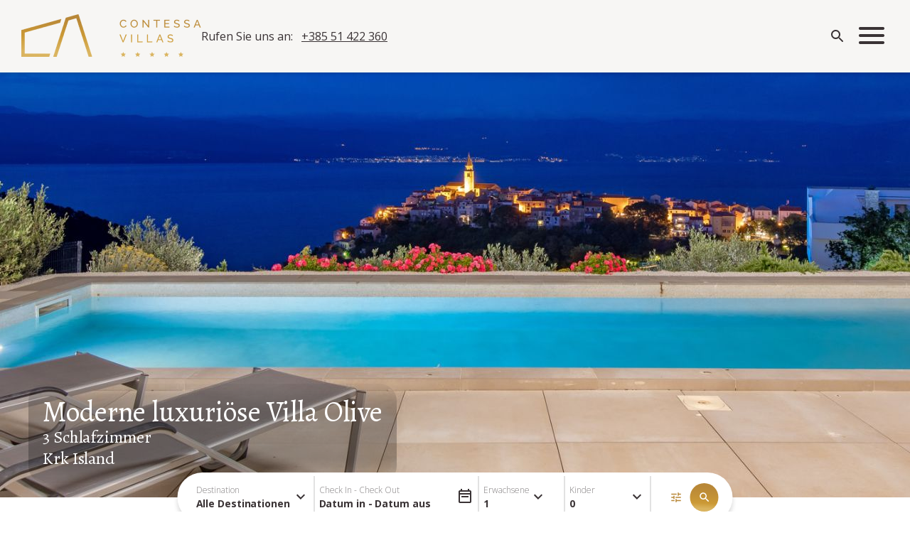

--- FILE ---
content_type: text/html; charset=utf-8
request_url: https://contessa-villas.com/de/ferienwohnungen/krk/mit-pool/art-villa-jelena-with-stunning-views/
body_size: 81988
content:
<!DOCTYPE html><html lang="de" dir="ltr" q:render="ssr" q:route="[...lang]" q:container="paused" q:version="1.14.1" q:base="/build/de/" q:locale="de" q:manifest-hash="vgd8z" q:instance="5pj8mxyigny"><!--qv q:id=0 q:key=QIH0:0k_0--><!--qv q:id=1 q:key=Iyra:BD_3--><!--qv q:s q:sref=1 q:key=--><head on-window:load="q-C5J4tc-3.js#s_6bH92HveK8o[0 1]" q:id="2" q:head><meta charset="utf-8" q:head><link rel="manifest" href="/manifest.json" q:head><!--qv q:id=3 q:key=3Vv6:BD_0--><!--qv q:key=q7_0--><title q:head>Die beste Auswahl an Luxusvillen auf Krk für Sie - Contessa Villas</title><meta name="version" content="1.0.1" q:head><link rel="canonical" href="http://contessa-villas.com/de/ferienwohnungen/krk/mit-pool/art-villa-jelena-with-stunning-views/" q:id="4" q:head><meta name="viewport" content="width=device-width, initial-scale=1.0" q:head><link rel="icon" type="image/svg+xml" href="/favicon.png" q:head><link rel="preconnect" href="https://fonts.googleapis.com" q:head><link rel="preconnect" href="https://fonts.gstatic.com" q:head><link href="https://fonts.googleapis.com/css2?family=Alegreya:ital,wght@0,400..900;1,400..900&amp;family=Open+Sans:wght@300..800&amp;display=swap" rel="stylesheet" q:head><meta name="description" content="Entdecken Sie Contessa Villas für Ihren perfekten Luxusurlaub! Schauen Sie sich die Auswahl an Luxusvillen und -ferienhäusern zur Anmietung auf der Insel Krk und weiter hinaus an." q:head><meta property="og:description" content="Entdecken Sie Contessa Villas für Ihren perfekten Luxusurlaub! Schauen Sie sich die Auswahl an Luxusvillen und -ferienhäusern zur Anmietung auf der Insel Krk und weiter hinaus an." q:head><meta property="og:image" content="/assets/slider/viktoria.png" q:head><meta property="og:image:alt" content="Contessa Villas" q:head><meta name="twitter:description" content="Entdecken Sie Contessa Villas für Ihren perfekten Luxusurlaub! Schauen Sie sich die Auswahl an Luxusvillen und -ferienhäusern zur Anmietung auf der Insel Krk und weiter hinaus an." q:head><meta name="twitter:image" content="/assets/slider/viktoria.png" q:head><meta name="twitter:image:alt" content="Contessa Villas" q:head><link rel="alternate" hreflang="x-default" href="https://contessa-villas.com/" q:head><link rel="alternate" hreflang="en" href="https://contessa-villas.com/" q:head><link rel="alternate" hreflang="hr" href="https://contessa-villas.com/hr/" q:head><link rel="alternate" hreflang="de" href="https://contessa-villas.com/de/" q:head><!--/qv--><!--/qv--><script defer async q:head>
          (function(w,d,s,l,i){
            w[l]=w[l]||[];
            w[l].push({'gtm.start':new Date().getTime(),event:'gtm.js'});
            var f=d.getElementsByTagName(s)[0],
                j=d.createElement(s);
            j.async=true;
            j.src="https://ss.contessa-villas.com/49bw3xietgqxa.js?"+i;
            f.parentNode.insertBefore(j,f);
          })(window,document,'script','dataLayer','6eo7omg=aWQ9R1RNLUtSM0pIMlY%3D&apiKey=9689a2ac');
        </script><!--qv q:key=BD_1--><script type="module" q:key="Gc_7" q:head>"serviceWorker"in navigator?navigator.serviceWorker.register("/service-worker.js").catch(r=>console.error(r)):console.log("Service worker not supported in this browser.")</script><!--/qv--><style data-src="/assets/Dewl_j43-style.css">:root{--qwik-dark-blue: #006ce9;--qwik-light-blue: #18b6f6;--qwik-light-purple: #ac7ff4;--qwik-dark-purple: #713fc2;--qwik-dirty-black: #1d2033;--qwik-dark-background: #151934;--qwik-dark-text: #ffffff}html{line-height:1;-webkit-text-size-adjust:100%;-moz-tab-size:4;-o-tab-size:4;tab-size:4;font-family:ui-sans-serif,system-ui,-apple-system,BlinkMacSystemFont,Segoe UI,Roboto,Helvetica Neue,Arial,Noto Sans,sans-serif,"Apple Color Emoji","Segoe UI Emoji",Segoe UI Symbol,"Noto Color Emoji"}body{padding:0;margin:0;line-height:inherit}
</style><link rel="modulepreload" href="/build/de/q--XaTlH3S.js"><link rel="preload" href="/build/de/q-bundle-graph-vgd8z.json" as="fetch" crossorigin="anonymous"><script type="module" async="true">let b=fetch("/build/de/q-bundle-graph-vgd8z.json");import("/build/de/q--XaTlH3S.js").then(({l})=>l("/build/de/",b));</script><link rel="modulepreload" href="/build/de/q-CIinYZ2v.js"><style q:style="1esebd-0" hidden>:root{view-transition-name:none}</style></head><body><!--qv q:id=5 q:key=Ym9E:BD_2--><!--qv q:key=Gc_2--><!--qv q:id=6 q:key=Yeqs:Gc_0--><style q:style="bbd9t0-0" hidden>:root{--secondary: #f7f6f4;--text-dark: #3a3335;--gold: #b88737;--primary: #ffffff;--open-sans: "Open Sans", sans-serif;--disabled: #c6c6c6;--blacks3a: #3a3335;--text-light: #807d7e;--hover: #f5e8da;--text-gold: #c69b55;--silver-light: #d9d9d9;--selected: #009d52;--error: #eb5e55;--border: #c6c6c6;--copyright: #807d7e;--white-gradient: linear-gradient( 180deg, rgba(255, 255, 255, 0) 0%, rgba(255, 255, 255, .7) 75%, #fff 100% );--page-bg: rgba(255, 255, 255, .4);--available: #e0f5e0}.pt-0{padding-top:0}.limit-text-2,.limit-text-5,.limit-text-3{display:-webkit-box;-webkit-box-orient:vertical;overflow:hidden;text-overflow:ellipsis;max-height:130px}.limit-text-5{-webkit-line-clamp:5}.limit-text-3{-webkit-line-clamp:3}.limit-text-2{-webkit-line-clamp:2}.bg-gold{background:var(--text-gold)}.text-copyright{color:var(--copyright)}.flex70{flex:70}.flex72{flex:72}.flex2{flex:2}.flex1{flex:1}.pages a,.text-gold{color:var(--text-gold)}.grid-2-items{grid-template-columns:repeat(2,1fr)}.grid-3-items{grid-template-columns:repeat(auto-fit,minmax(150px,300px));gap:10px}.grid-4-items{grid-template-columns:repeat(auto-fit,minmax(150px,400px));gap:10px}.grid{display:grid}.pages h1,.pages h2,.pages h3,.alegreya-20-regular,.alegreya-24regular,.alegreya-regular,.alegreya-bold,.alegreya{font-family:Alegreya}h1,h2,h3{margin-block-start:0;margin-block-end:0}.flex-auto{flex:auto}.line:after{content:"";display:block;width:101px;height:3px;background:var(--primary);margin-top:12px}body{margin:0;font-family:var(--open-sans);font-optical-sizing:auto}.opensans-18-semibold,.pages p,.opensans-14-semibold,.opensans-14-bold,.opensans-22,.opensans-12-regular,.opensans-18-regular,.opensans-16-bold,.opensans-16-semibold,.opensans-16-regular,.open-sans{font-family:var(--open-sans);font-optical-sizing:auto}p{margin-block-start:0;margin-block-end:0}.d-none{display:none}.transparent-btn,.left-right,#search,#language,#m-menu,#close-menu{background:transparent;border:0;cursor:pointer}.font-12,.opensans-12-light,.opensans-12-regular{font-size:12px}.alegreya-20-regular{font-size:20px}.opensans-14-semibold,.opensans-14-bold,.font-14{font-size:14px}.opensans-16-bold,.opensans-16-semibold,textarea.transparent::placeholder,input.transparent::placeholder,.opensans-16-regular,.font-16{font-size:16px}.pages li:not(.list-lower-alpha),.pages p:not(:last-child){margin-bottom:18px}.pages,.pages a,.opensans-18-semibold,.opensans-18-regular,.font-18{font-size:16px}.font-55{font-size:55px}.pages h3,.opensans-22,.font-22{font-size:22px}.pages h2,.alegreya-24regular,.font-24{font-size:24px}.pages h1,.alegreya-regular,.font-30{font-size:30px}.alegreya-bold,.font-32{font-size:32px}.font-40{font-size:40px}.box-shadow{box-shadow:0 2px 4px #00000026}.box-shadow-slider{box-shadow:0 6px 6px #00000026}.box-shadow-menu{box-shadow:0 1px 2px #0000004d,0 2px 6px 2px #00000026}textarea.transparent::placeholder,input.transparent::placeholder,.text-dark{color:var(--text-dark)}.text-light{color:var(--text-light)}.text-blacks3a{color:var(--blacks3a)}.text-center{text-align:center}.gap5{gap:5px}.gap8{gap:8px}.gap10{gap:10px}.gap12{gap:12px}.gap15{gap:15px}.gap17{gap:17px}.gap20{gap:20px}.gap22{gap:22px}.gap25{gap:25px}.gap250{gap:250px}.gap30{gap:30px}.gap40{gap:40px}.gap45{gap:45px}.gap50{gap:50px}.gap60{gap:60px}.gap80{gap:80px}.gap100{gap:100px}.flex{display:flex}.flexwrap{flex-wrap:wrap}.align-flex-start{align-items:flex-start}.align-flex-end{align-items:flex-end}.justify-space-between{justify-content:space-between}.justify-center{justify-content:center}.flex-start{justify-content:flex-start}.flex-end{justify-content:flex-end}.flex-column{flex-direction:column}.flex-row{flex:1}.flex-0{flex:0}.flex100{flex:1 0 0}.p4{padding:4px}.p10{padding:10px}.pb-44{padding-bottom:44px}.pl-10{padding-left:10px}.pb-16{padding-bottom:16px}.pl-16{padding-left:16px}.pb-12{padding-bottom:12px}.pt-16{padding-top:16px}.pr-24{padding-right:24px}.pr-12{padding-right:12px}.pr-50{padding-right:50px}.pr-28{padding-right:28px}.p15{padding:15px}.p20{padding:20px}.pl-50{padding-left:50px}.pr-29{padding-right:29px}.pb-70{padding-bottom:70px}.pb-20{padding-bottom:20px}.right-0{right:0}.ptb-14{padding-top:14px;padding-bottom:14px}.ptb-11{padding-top:11px;padding-bottom:11px}.prl-15{padding-left:15px;padding-right:15px}.plr-17{padding-left:17px;padding-right:17px}.ptb-20{padding-top:20px;padding-bottom:20px}.plr-10{padding-left:10px;padding-right:10px}.plr-15{padding-left:15px;padding-right:15px}.plr-20{padding-left:20px;padding-right:20px}.plr-50{padding-left:50px;padding-right:50px}.plr-12{padding-left:12px;padding-right:12px}.plr-36{padding-left:36px;padding-right:36px}.pb-26{padding-bottom:26px}.ptb-16{padding-top:16px;padding-bottom:16px}.ptb-5,.pb-5{padding-bottom:5px}.ptb-5,.pt-5{padding-top:5px}.p30{padding:30px}.p50{padding:50px}.pages h1,.pages h2,.pages h3{padding-top:30px;padding-bottom:30px}.p-lr-50{padding-left:50px;padding-right:50px}.ptb-15{padding-top:15px;padding-bottom:15px}.ptb-150{padding-top:150px;padding-bottom:150px}.pt-130{padding-top:130px}.pt-115{padding-top:115px}.ptb-8{padding-top:8px;padding-bottom:8px}.pt-26{padding-top:26px}.pt-10{padding-top:10px}.pt-12{padding-top:12px}.pt-20{padding-top:20px}.pb-68{padding-bottom:68px}.pl-40{padding-left:40px}.pr-32{padding-right:32px}.ptb-10{padding-top:10px;padding-bottom:10px}.plr-16{padding-left:16px;padding-right:16px}.plr-24{padding-left:24px;padding-right:24px}.plr-369{padding-left:369.5px;padding-right:369.5px}.opensans-12-light,.font-weight-300{font-weight:300;font-variation-settings:"wdth" 300}.pages h1,.pages h2,.pages h3,.alegreya-20-regular,.opensans-22,.opensans-12-regular,.alegreya-24regular,.alegreya-regular,.opensans-18-regular,textarea.transparent::placeholder,input.transparent::placeholder,.opensans-16-regular,.font-weight-400{font-weight:400;font-variation-settings:"wdth" 400}.font-weight-500{font-weight:500;font-variation-settings:"wdth" 500}.opensans-14-semibold,.opensans-16-semibold,.opensans-18-semibold,.font-weight-600{font-weight:600;font-variation-settings:"wdth" 600}.opensans-16-bold,.pages a,.alegreya-bold,.opensans-14-bold,.font-weight-700{font-weight:700;font-variation-settings:"wdth" 700}.opensans-12-light,.opensans-12-regular{line-height:16px}.alegreya-20-regular{line-height:24px}.line-height-16{line-height:16px}.opensans-14-semibold,.opensans-14-bold,.line-height-21{line-height:21px}.line-height-28,.opensans-22{line-height:28px}.opensans-16-bold,.opensans-16-semibold,textarea.transparent::placeholder,input.transparent::placeholder,.opensans-16-regular,.line-height-22{line-height:22px}.pages p{font-weight:400}.pages a,.pages p,.pages li:not(.list-lower-alpha),.opensans-18-regular,.opensans-18-semibold,.line-height-26{line-height:26px}.pages h1,.pages h2,.pages h3,.alegreya-24regular,.line-height-30{line-height:30px}.alegreya-regular,.alegreya-bold,.line-height-40{line-height:40px}.line-height44{line-height:44px}.line-height-50{line-height:50px}.pages h1,.pages h2,.pages h3,.opensans-14-semibold,.alegreya-20-regular,.opensans-22,.pages a,.pages p,.alegreya-24regular,.alegreya-regular,.opensans-18-semibold,.alegreya-bold,.opensans-14-bold,.letter-spacing{letter-spacing:-.1px}.letter-spacing-04{letter-spacing:.4px}.text-decoration-hover:hover,.text-decoration{text-decoration:none}.pages a,.text-line-underline{text-decoration-line:underline;text-decoration-thickness:from-font}.align-center{align-items:center}.align-stretch{align-items:stretch}.border-top-disabled{border-top:1px solid var(--disabled)}.radius-4{border-radius:4px}.radius-8{border-radius:8px}.radius-12{border-radius:12px}.radius-12-right-0{border-radius:12px 0 0 12px}.radius-16{border-radius:16px}.radius-28{border-radius:28px}.radius-35{border-radius:35px}.radius-100{border-radius:100px}.secondary{background:var(--secondary)}.primary{background:var(--primary)}.size30{width:30px;height:30px}.size48{width:48px;height:48px}.w100{width:100%}.h100{height:100%}.pages img{width:100%;height:auto}.img-fluid{max-width:100%;height:auto}.position-relative{position:relative}.position-fixed{position:fixed}.subitems{z-index:1}.d-inline-block{display:inline-block}.d-block,.subitems a,.subitems button,.menu-item:hover .subitems{display:block}.position-absolute{position:absolute}.top2{top:2rem}.right2{right:2rem}#float-menu{box-shadow:0 2px 5px #00000040;z-index:3}.border-bottom-disabled{border-bottom:1px solid var(--disabled)}.dark-background{position:fixed;top:0;left:0;width:100%;height:100%;background-color:#00000080;z-index:2}.no-scroll{overflow:hidden;height:100%}.overflow-scroll{overflow-y:scroll}dialog{max-height:90%;max-width:90vw}.vertical-overflow-scroll{overflow-x:scroll}.object-fit-cover{object-fit:cover}.border-none{border:none}.cursor-not-allowed{cursor:not-allowed}button:disabled:not(#dropdown-item){cursor:not-allowed;background-color:var(--disabled)}#dropdown-item:disabled{cursor:not-allowed;background-color:var(--hover)}.input{width:100%;background:var(--primary);border:none}.accomondation-input{border-radius:12px;padding:10px 16px;border:none;font-size:14px;font-style:normal;font-weight:700;font-variation-settings:"wdth" 700;line-height:21px;letter-spacing:-.1px}.accomondation-input::placeholder{color:var(--disabled)}.select-label{font-size:12px;font-weight:300;font-variation-settings:"wdth" 300;line-height:16px;color:var(--text-light)}.pt-184{padding-top:184.5px}.pr-100{padding-right:100px}.subscription-btn:enabled{cursor:pointer}.subscription-btn:enabled,#submit_btn:enabled,.bg-gold-gradient{background:linear-gradient(183deg,#b88737 14.91%,#cb9935 69.35%,#dab45f 87.59%)}.bg-gradient-home{background:linear-gradient(180deg,#fff,#fff 35%,#f5e8da)}.bg-gradient{background:linear-gradient(180deg,#f5e8da00,#f5e8da 95.73%,#f5e8da)}.bg-gradient-destinations{background:linear-gradient(180deg,var(--secondary) 0%,#f5e8da 95.73%,#f5e8da 100%)}.bottom-30{bottom:30px}.right-30{right:30px}.webkit-transparent{background-clip:text;-webkit-background-clip:text;-webkit-text-fill-color:transparent}.subscription-btn:enabled,.text-primary{color:var(--primary)}.text-disabled{color:var(--disabled)}.text-black{color:#000}.text-gold-gradient{background:linear-gradient(183deg,#b88737 14.91%,#cb9935 69.35%,#dab45f 87.59%);background-clip:text;-webkit-background-clip:text;-webkit-text-fill-color:transparent}.text-strikethrough{text-decoration-line:line-through;text-decoration-thickness:from-font}.border-text-light{border:1px solid var(--text-light)}.floating-centered{margin:0 -50% 0 0;left:50%;transform:translate(-50%,-50%)}.overlay{position:absolute;top:0;left:0;width:100%;height:100%;background-color:#0003;pointer-events:none}.transparent{background-color:transparent}.border-width-1{border-width:1px}.w-auto{width:auto}.shimmer{background-image:linear-gradient(to right,#f6f7f8,#e9ecef,#f6f7f8 40%,#f6f7f8);background-repeat:no-repeat;display:inline-block;position:relative;animation:shimmer 2s infinite;background-color:var(--secondary)}@keyframes shimmer{0%{background-position:-800px 0}to{background-position:800px 0}}.align-self-center{align-self:center}.bg-hover,.hover-btn:hover{background:var(--hover)}.text-gold-gradient-hover:hover{color:var(--text-dark);-webkit-text-fill-color:var(--text-dark)}.disabled-dropdown{pointer-events:none;cursor:not-allowed;background:var(--hover);border-bottom:1px solid var(--disabled)}.fixed{position:fixed;z-index:3}.z-index-1001{z-index:1001}.z-index-1002{z-index:1002}.hover-text-btn:hover{background:linear-gradient(183deg,#b88737 14.91%,#cb9935 69.35%,#dab45f 87.59%);background-clip:text;-webkit-background-clip:text;-webkit-text-fill-color:transparent}.hover-text-dark:hover{color:var(--text-dark)}.webkit-text-dark:hover{-webkit-text-fill-color:var(--text-dark);text-decoration:none;margin-bottom:12px}.hover-border-btn-dark:hover{background:var(--text-dark);background-clip:text;-webkit-background-clip:text;-webkit-text-fill-color:transparent}.hover-effect:hover{fill:var(--text-dark)!important}.cursor-pointer,.hover-border-btn-dark{cursor:pointer}.hide-select-icon{-webkit-appearance:none;-moz-appearance:none;appearance:none}.plr-16-24{padding-left:16px;padding-right:24px}.hover-radius-100:hover{border-radius:100px}.line-gold-expand:after,.line-gold:not(:hover):after{content:"";display:block;width:50px;height:2px;background:var(--text-gold);margin-top:10px;margin-left:-10px}.w-50{width:50px}.h-50{height:50px}.mb-12{margin-bottom:12px}.mb-43{margin-bottom:43px}.p10-24-10-16{padding:10px 24px 10px 16px}.pb-10{padding-bottom:10px}.pl-12{padding-left:12px}.pr-16{padding-right:16px}.p8{padding:8px}.text-start{text-align:start}.text-left{text-align:left}.border-primary{border:1px solid var(--primary)}.silver-light{background:var(--silver-light)}.selected{background:var(--selected)}.text-error{color:var(--error)}dialog::backdrop{position:fixed;top:0;right:0;bottom:0;left:0;background:#0000001a}.p12{padding:12px}.accomondation-input:focus{border:none;border-radius:0}.special-offers:nth-child(odd){padding-right:44px}.border-bottom-error{border-bottom:2px solid var(--error)}.border-radius-0{border-radius:0}.textarea-border{border:1px solid var(--border)}.center-items{display:flex;justify-content:center;align-items:center}.border-gradient-line{position:relative;z-index:1}.sticky{position:-webkit-sticky;position:sticky;top:0;z-index:1;height:fit-content}.border-gradient-line:before{content:"";position:absolute;bottom:0;left:0;right:0;height:2px;background:linear-gradient(183deg,#b88737 14.91%,#cb9935 69.35%,#dab45f 87.59%);z-index:-1}.width-fit-content{width:fit-content}.gap-20{gap:20px}.row-gap-20{row-gap:20px}.pt-8{padding-top:8px}.pt-80{padding-top:80px}.pr-10{padding-right:10px}.pr-15{padding-right:15px}.pt-4{padding-top:4px}.pt-40{padding-top:40px}.pt-91{padding-top:91px}.pb-50{padding-bottom:50px}.pr-44{padding-right:44px}.pr-65{padding-right:65px}.pb-60{padding-bottom:60px}.pl-100{padding-left:100px}.pl-65{padding-left:65px}.pb-80{padding-bottom:80px}.h32{height:32px}.ptb-30{padding-top:30px;padding-bottom:30px}.pt-50{padding-top:50px}.plr-100{padding-left:100px;padding-right:100px}.gap200{gap:200px}.pt-15{padding-top:15px}.pr-26{padding-right:26px}.pl-270{padding-left:270px}.pl-23{padding-left:23px}.pl-5{padding-left:5px}.pb-30{padding-bottom:30px}.z-index-1{z-index:1}.ptb-38{padding-top:38px;padding-bottom:38px}.plr-63{padding-left:63px;padding-right:63px}.mb-20{margin-bottom:20px}.mb-39{margin-bottom:39px}.pr-30{padding-right:30px}.pt-60{padding-top:60px}.shadow{box-shadow:0 4px 4px #00000040}.pr-40{padding-right:40px}.gap-61{gap:61px}.pl-15{padding-left:15px}.w200{width:200px}.w222{width:222px}.t0{top:0}.r0{right:0}.mt-10{margin-top:10px}.mt-12{margin-top:12px}.w350{width:350px}.w1088{max-width:1088px}.w490{width:490px}.h60{height:60px}.h600{height:600px}.ptb-4{padding-top:4px;padding-bottom:4px}.h48{height:48px}.h46{height:46px}.h326{height:326.667px}.h850{height:850px}.h112{height:112px}.min-h243{min-height:243.5px}.h28{height:28.167px}.min-h72{min-height:72px}.b-20{bottom:20px}.l-60{left:60px}.r-68{right:68px}.b-64{bottom:64.6px}.pt-25{padding-top:25px}.pb-40{padding-bottom:40px}.radius-0-64{border-radius:0 64px 64px 0}.radius-64-0{border-radius:64px 0 0 64px}@media screen and (min-width: 1467px) and (max-width: 1599px){.xl-line-height-40{line-height:26px}}@media screen and (min-width: 1600px){.xl-line-height-40{line-height:40px}.gap70{gap:70px}}@media screen and (min-width: 1467px){.x-pt-100{padding-top:100px}#objekt-sekcije section:not(:first-child){padding-top:100px}.pt-m30{padding-top:30px}.max-w-865{max-width:865px}.w-right{width:calc(100% - 371px)}.right-28{right:28px}.work-with-us-image{width:200px;height:200px}.work-with-us{width:600px;height:400px;min-width:600px}.w235{width:235px}.w625{width:625px}.floating-w172-w300{width:172px}.floating-w230-w300{width:230px}.floating-w120{width:120px}.floating-w130-w120{width:130px}.floating-w100{width:100px}}.justify-booking{justify-content:space-between}@media screen and (max-width: 1700px){.extra-t-mob-d-none{display:none}.justify-booking{justify-content:center}}@media screen and (max-width: 1467px){#objekt-sekcije section:not(:first-child){padding-top:30px}.t-mob-object-fit-contain{object-fit:contain}.pages h1,.pages h2,.pages h3{padding-top:20px;padding-bottom:20px}.t-line-height-30{line-height:30px}.t-min-w300{min-width:300px}.t-mob-right-0{right:0}.t-mob-top-0{top:0}.t-mob-r0{right:0}.t-mob-p20{padding:20px}.t-font-24{font-size:24px}.t-pb-80{padding-bottom:80px}.t-mob-pt-50{padding-top:50px}.t-mob-ptb-7-5{padding-top:7.5px;padding-bottom:7.5px}.t-mob-mt-0{margin-top:0}.t-mob-max-w-1001{max-width:1001px}.t-mob-align-center{align-items:center}.t-mob-flex-initial{flex:initial}.special-offers:nth-child(odd){padding-right:0}.t-mob-h-auto{height:auto}.t-mob-text-light{color:var(--text-light)}.t-size40{width:40px;height:40px}.t-font-18{font-size:16px}.t-line-height-26{line-height:26px}.t-mob-w-auto{width:auto}.t-mob-w235{width:235px}.t-mob-w150{width:150px}.t-mob-w-100{width:100%}.t-mob-border-bottom-disabled{border-bottom:1px solid var(--disabled);min-width:120px}.border-right-disabled-hide{border-right:none!important;border-bottom:1px solid var(--disabled)}.t-mob-justify-space-between{justify-content:space-between}.t-mob-p0{padding:0}.t-mob-pt-30{padding-top:30px}.t-mob-pb-20{padding-bottom:20px}.t-mob-pl-0{padding-left:0}.t-mob-gap0{gap:0px}.t-mob-gap70{gap:70px}.t-mob-flex-column{flex-direction:column}.t-mob-gap50{gap:50px}.t-mob-gap20{gap:20px}.t-gap70{gap:70px}.t-gap150{gap:150px}.t-mob-plr-0{padding-left:0;padding-right:0}.t-mob-pb-30{padding-bottom:30px}.t-mob-font-16{font-size:16px}.t-mob-line-height-22{line-height:22px}.t-mob-d-none{display:none}.t-mob-grid-1-items{grid-template-columns:repeat(1,1fr)}.t-mob-flex-row{flex-direction:row}.t-mob-d-block{display:block}}@media screen and (max-width: 1466px){.centered-dialog{position:fixed;transform:translate(-50%,-50%);max-width:90vh;max-height:75vh}}@media screen and (min-width: 1467px){.lg-object-fit-cover{object-fit:cover}.lg-w-400{min-width:400px}.h-80{height:80%}.xl-t-d-none{display:none}.centered-dialog{position:fixed;top:50%;left:50%;right:50%;transform:translate(-50%,-50%);max-height:75vh}.min-w1200,.min-w1200a{min-width:1200px}.min-w680{min-width:680px}.w600{width:600px}.w800{width:800px;max-height:75%}.pages img{padding-top:30px;padding-bottom:30px}}@media screen and (min-width: 834px){.aspect-ratio-4-3-auto{width:auto;height:auto}}@media screen and (min-width: 834px) and (max-width: 1600px){.t-extra-mob-gap20{gap:20px}.t-extra-w-fill{width:-webkit-fill-available}.t-limit-text-3{display:-webkit-box;-webkit-box-orient:vertical;overflow:hidden;text-overflow:ellipsis;-webkit-line-clamp:3;max-height:78px}}@media screen and (min-width: 834px) and (max-width: 1467px){.t-grid-2-blog-items{grid-template-columns:repeat(2,1fr)}.w800{max-height:75%}.min-w1200,.min-w1200a{max-height:75%;min-width:770px}.t-right-11{right:11px}.t-limit-text-4{display:-webkit-box;-webkit-box-orient:vertical;overflow:hidden;text-overflow:ellipsis}.t-limit-text-4{-webkit-line-clamp:4;max-height:104px}.floating-w172-w300,.floating-w230-w300{width:300px}.floating-w120,.floating-w130-w120{width:120px}.floating-w100{width:100px}.work-with-us-image{width:150px;height:150px}.work-with-us{width:220px;height:400px;min-width:220px}.promotion:nth-child(3n){display:none}.t-font-32{font-size:32px}.t-flex-row{flex-direction:row}.t-flex-0{flex:0}.t-flex-column{flex-direction:column}.t-line-height-40{line-height:40px}.t-p0{padding:0}.t-w-auto{width:auto}.t-plr-20{padding-left:20px;padding-right:20px}.t-plr-43{padding-left:43px;padding-right:43px}.t-plr-50{padding-left:50px;padding-right:50px}.t-plr-30{padding-left:30px;padding-right:30px}.t-pt-95{padding-top:95px}.t-font-16{font-size:16px}.t-font-weight-600{font-weight:600;font-variation-settings:"wdth" 600}.t-plr-34{padding-left:34px;padding-right:34px}.t-pr-30{padding-right:30px}.t-pb-60{padding-bottom:60px}.t-pb-30{padding-bottom:30px}.t-pl-34{padding-left:34px}.t-pt-60{padding-top:60px}.t-r-55{right:55px}.t-l-40{left:40px}.t-none{display:none}.plr-t-30{padding-left:30px;padding-right:30px}.t-gap5{gap:5px}.t-gap20{gap:20px}.t-flex{display:flex}.t-pr-34{padding-right:34px}.t-pr-50{padding-right:50px}.t-pt-50{padding-top:50px}.t-ptb-20{padding-top:20px;padding-bottom:20px}.t-ptb-43{padding-top:43px;padding-bottom:43px}.t-d-none{display:none}.t-gap40{gap:40px}}@media screen and (min-width: 800px){.right-25{right:-2.5rem}}@media screen and (max-width: 800px){.right-25{right:-.8px;width:-webkit-fill-available}}@media screen and (max-width: 313px){.w50{width:37px}.h50{height:37px}.cal-size48{width:35px;height:35px}}@media screen and (min-width: 314px) and (max-width: 355px){.w50{width:40px}.h50{height:40px}.cal-size48{width:38px;height:38px}}@media screen and (min-width: 356px) and (max-width: 380px){.w50{width:43px}.h50{height:43px}.cal-size48{width:41px;height:41px}}@media screen and (min-width: 381px) and (max-width: 416px){.w50{width:40px}.h50{height:40px}.cal-size48{width:38px;height:38px}}@media screen and (min-width: 417px) and (max-width: 455px){.w50{width:45px}.h50{height:45px}.cal-size48{width:43px;height:43px}}@media screen and (min-width: 456px) and (max-width: 833px){.w50{width:50px}.h50{height:50px}.cal-size48{width:48px;height:48px}}@media screen and (min-width: 834px) and (max-width: 877px){.w50{width:44px}.h50{height:44px}.cal-size48{width:42px;height:42px}}@media screen and (max-width: 380px){#days-calendar{justify-content:center}}@media screen and (max-width: 313px){.book-w50{width:35px}.book-h50{height:35px}.xs-w315-245{width:245px}}@media screen and (min-width: 314px) and (max-width: 380px){.book-w50{width:40px}.book-h50{height:40px}.xs-w315-245{width:315px}}@media screen and (min-width: 381px) and (max-width: 877px){.book-w50{width:50px}.book-h50{height:50px}}@media screen and (min-width: 878px){.book-w50,.w50{width:50px}.book-h50,.h50{height:50px}.cal-size48{width:48px;height:48px}}.justify-content-center{justify-content:center}@media screen and (max-width: 379px){.circle:after{position:absolute;content:"";width:5px;height:6px;bottom:2px;border-radius:50%;background-color:var(--text-gold);z-index:2;left:50%;transform:translate(-50%)}}@media screen and (min-width: 380px){.w-left{width:321px}.circle:after{position:absolute;content:"";width:5px;height:6px;bottom:9px;border-radius:50%;background-color:var(--text-gold);z-index:2;left:50%;transform:translate(-50%)}}@media screen and (min-width: 380px) and (max-width: 1467px){.t-mob-font-45{font-size:45px}}@media screen and (max-width: 380px){.xs-font-16{font-size:16px}.xs-font-30{font-size:30px}.xs-align-center{align-items:center}.xs-d-none{display:none}.w-left{width:250px}.xs-w315{width:315px}#header-logo{height:40px;width:168px}.xs-flex-column{flex-direction:column}.xs-plr-0{padding-left:0;padding-right:0}#dialog-calendar{max-width:99%;padding:0}.xs-justify-center{justify-content:center}.xs-flex-wrap{flex-flow:wrap}.xs-grid-template-none{grid-template:none}.xs-center{text-align:center}.xs-plr-10{padding-left:10px;padding-right:10px}.xs-right-top0{right:0;top:0}.xs-img-fit{width:100%;height:auto}.xs-grid-1-items{grid-template-columns:repeat(1,1fr)}.mob-pt-80{padding-top:64px}.xs-plr-20{padding-left:20px;padding-right:20px}.xs-gap20{gap:20px}.xs-w100{width:100%}.xs-min-w75{max-width:75%}.xs-min-auto{min-width:auto}}@media screen and (min-width: 380px) and (max-width: 833px){.mob-grid-2-items{grid-template-columns:repeat(auto-fit,minmax(150px,300px));gap:10px}.mob-pt-80{padding-top:80px}.mob-plr-48{padding-left:48px;padding-right:48px}.min-w1200{max-width:75%}}@media screen and (max-width: 415px){.min-w1200-a{max-width:auto}}@media screen and (min-width: 415px) and (max-width: 833px){.min-w1200-a{max-width:75%}}@media screen and (min-width: 833px){.min-line-height-4{-webkit-line-clamp:4;min-height:88px}.except-xs-w100{width:100%}.pt-100{padding-top:100px}.min-w770{min-width:770px}.flex-row-reverse{flex-direction:row-reverse}.min-width-631{min-width:631px}}@media screen and (max-width: 300px){.min-w300{min-width:auto}.logotips{width:100%;height:auto}.w100-300{width:100%}}@media screen and (max-width: 353px){.mob-w-353{width:auto}.distances-de,.distances{flex-direction:column}}@media screen and (min-width: 353px) and (max-width: 833px){.mob-w-353{width:353px}}@media screen and (min-width: 300px) and (max-width: 833px){.min-w300{min-width:300px}}@media screen and (max-width: 833px){.mob-min-w-auto{min-width:auto}.mob-max-w200{max-width:200px}.mob-mb-0{margin-bottom:0}.w800{max-height:75%}.floating-w172-w300,.floating-w230-w300,.floating-w120,.floating-w130-w120,.floating-w100{width:100%}.floating-w172{width:172px}.floating-w230{width:230px}.floating-w120{width:120px}.floating-w130{width:130px}.mob-w-auto{width:auto}.mob-limit-text-7,.mob-limit-text-8,.mob-limit-text-6,.mob-limit-text-3{display:-webkit-box;-webkit-box-orient:vertical;overflow:hidden;text-overflow:ellipsis}.mob-limit-text-7{max-height:182px;-webkit-line-clamp:7}.mob-limit-text-8{max-height:208px;-webkit-line-clamp:8}.mob-limit-text-3{max-height:78px;-webkit-line-clamp:3}.mob-limit-text-6{max-height:156px;-webkit-line-clamp:6}.mob-radius-0-48{border-radius:0 0 48px 48px}.work-with-us-image{width:100px;height:100px}.work-with-us{width:100%;height:150px}.img-fluid{width:auto}.min-width-inspiration{min-width:200px;max-width:inherit}.mob-min-line-height-5{-webkit-line-clamp:5;min-height:110px}.mob-radius-12-bottom-0{border-radius:12px 12px 0 0}.mob-aspect-ratio-4-3{aspect-ratio:4/3}.mob-align-start{align-items:start}.mob-p20{padding:20px}.mob-p0{padding:0}.mob-plr-16{padding-left:16px;padding-right:16px}.mob-plr-50{padding-left:50px;padding-right:50px}.mob-plr-0{padding-left:0;padding-right:0}.mob-gap30{gap:30px}.blogs{padding-right:0}.mob-grid-1-items{grid-template-columns:repeat(1,1fr)}.mob-pb-50{padding-bottom:50px}.mob-pt-62{padding-top:62px}.mob-w-100{width:100%}.mob-w-100-important{width:100%!important}.mob-pt-20{padding-top:20px}.mob-ptb-16{padding-top:16px;padding-bottom:16px}.mob-ptb-55{padding-top:55px;padding-bottom:55px}.mob-ptb-28{padding-top:28px;padding-bottom:28px}.mob-ptb-5{padding-top:5px;padding-bottom:5px}.mob-ptb-6{padding-top:6px;padding-bottom:6px}.mob-min-h32{min-height:32px}.mob-d-none{display:none}.mob-d-block{display:block}.min-width-631{min-width:auto}.mob-letter-spacing{letter-spacing:-.1px}.mob-font-weight-600{font-weight:600;font-variation-settings:"wdth" 600}.mob-line-height-22{line-height:22px}.mob-font-16{font-size:16px}.mob-gap20{gap:20px}.w550{width:auto}.mob-gap60{gap:60px}.mob-gap0{gap:0px}.mob-font-20{font-size:20px}.pages img{padding-top:0;padding-bottom:0}.pages li,.pages p:not(:last-child){margin-bottom:16px}.pages a{font-weight:600;font-variation-settings:"wdth" 600}.pages a,.pages p{line-height:22px;font-size:16px}.mob-ptb-60{padding-top:60px;padding-bottom:60px}.mob-ptb-30{padding-top:30px;padding-bottom:30px}.mob-plr-20{padding-left:20px;padding-right:20px}.mob-lr-30{padding-left:30px;padding-right:30px}.mob-font-24{font-size:24px}.mob-font-weight-500{font-weight:500;font-variation-settings:"wdth" 500}.mob-line-height-30{line-height:30px}.mob-font-weight-400{font-weight:400;font-variation-settings:"wdth" 400}.mob-line-height-24{line-height:24px}.mob-pb-25{padding-bottom:25px}.mob-ptb-20{padding-top:20px;padding-bottom:20px}.mob-pb-20{padding-bottom:20px}.mob-pr-15{padding-right:15px}.mob-pb-30{padding-bottom:30px}.mob-font-14{font-size:14px}.mob-line-height-21{line-height:21px}.mob-flex-column-reverse{flex-direction:column-reverse}.mob-flex-column{flex-direction:column}.mob-w100{width:100px}.mob-pr-20{padding-right:20px}.mob-pb-21{padding-bottom:21px}.mob-font-18{font-size:16px}.mob-line-height-26{line-height:26px}.mob-pl-20{padding-left:20px}.mob-pb-120{padding-bottom:120px}.mob-pt-50{padding-top:50px}.mob-ptb-30{padding-bottom:30px;padding-top:30px}.mob-b-auto{bottom:auto}.mob-top-20{top:20px}.mob-r-23{right:23px}.mob-l-20{left:20px}.mob-none{display:none}.mob-flex{display:flex}.mob-gap5{gap:5px}.mob-gap10{gap:10px}.mob-plr-10{padding-left:10px;padding-right:10px}.mob-ptb-10{padding-top:10px;padding-bottom:10px}.mob-p10{padding:10px}.mob-font-32{font-size:32px}.mob-r0{right:0}.mob-line-height-40{line-height:40px}.mob-height-43{height:43px}.mob-h100{height:100%}}.w300{width:300px}.b-41{bottom:41px}.box-shadow-promo{box-shadow:0 2px 4px 2px #00000026}.h102{height:102px}.page-bg{background:var(--page-bg)}.box-shadow-pages{box-shadow:0 4px 4px #00000040}.pages ul{margin-block-start:0;margin-block-end:0;padding-inline-start:1.25rem}.h400{height:400px}.w550{max-width:550px}.max-width-fit-content{max-width:fit-content}.w256{width:256px}.pl-56{padding-left:56px}.pr-48{padding-right:48px}.overflow-y-auto{overflow-y:auto}.plr-0{padding-left:0;padding-right:0}.flex-nowrap{flex-wrap:nowrap}.min-width-max-content{min-width:max-content}.pl-30{padding-left:30px}.box-shadow-dialog{box-shadow:0 2px 6px 2px #00000026,0 1px 2px #0000004d}.gap4{gap:4px}.gap18{gap:18px}.gap44{gap:44px}.alert{padding:30px 20px;gap:20px;border-radius:16px;box-shadow:0 2px 6px 2px #00000026,0 1px 2px #0000004d;font-size:18px;font-weight:400;font-variation-settings:"wdth" 400;line-height:26px}.error-alert{background:var(--error)}.success-alert{background:var(--selected)}.box-shadow-review{box-shadow:0 2px 4px 2px #00000040}.bg-gradient-review{background:linear-gradient(180deg,#fff6,#f7f6f4 75%,#f5e8da8f 79.38%,#f5e8da)}.w26{width:26px}.max-w110{max-width:110px}.bg-white-gradient{background:var(--white-gradient)}.pt-30{padding-top:30px}.gap13{gap:13px}.border-bottom-green{border-bottom:2px solid #009d52}.available{background:var(--available)}.border-secondary{border:1px solid var(--secondary)}.pl-20{padding-left:20px}.min-w170{min-width:170px}.min-w120{min-width:120px}.selected-available{background-color:var(--available);background-image:-webkit-linear-gradient(-50deg,var(--selected) 51%,var(--available) 0)!important}.available-selected{background-color:var(--selected);background-image:-webkit-linear-gradient(-50deg,var(--available) 51%,var(--selected) 0)!important}.selected-disabled{background-color:var(--silver-light);background-image:-webkit-linear-gradient(-50deg,var(--selected) 51%,var(--silver-light) 0)!important}.disabled-selected{background-color:var(--selected);background-image:-webkit-linear-gradient(-50deg,var(--silver-light) 51%,var(--selected) 0)!important}.available-disabled{background-color:var(--silver-light);background-image:-webkit-linear-gradient(-50deg,var(--available) 51%,var(--silver-light) 0)!important}.disabled-available{background-color:var(--available);background-image:-webkit-linear-gradient(-50deg,var(--silver-light) 51%,var(--available) 0)!important}.promo{top:5%;right:5%}.promo-legend{top:-15%;right:-15%}.pr-82{padding-right:5rem}.border-right-disabled,.border-right-disabled-hide{border-right:1px solid var(--disabled)}.flex16{flex:16}.flex9{flex:9}.aspect-ratio-16-9{aspect-ratio:16/9}.width-auto{width:auto}.aspect-ratio-4-3{aspect-ratio:4/3;height:auto}.gap29{gap:29px}input:-webkit-autofill,input:-webkit-autofill:hover,input:-webkit-autofill:focus,textarea:-webkit-autofill,textarea:-webkit-autofill:hover,textarea:-webkit-autofill:focus,select:-webkit-autofill,select:-webkit-autofill:hover,select:-webkit-autofill:focus{background-color:var(--primary)!important;-webkit-box-shadow:0 0 0px 1000px var(--primary) inset}.newsletter-input{border:none;background-color:var(--primary);z-index:1}.newsletter-input:focus{outline:none;transition:all .3s}.min-w48{min-width:48px}.newsletter-label{transition:all .3s}.align-items-end{align-items:end}.align-content-center{align-content:center}.height-fit-content{height:fit-content}textarea:focus,input:focus{outline:none}.bottom-0{bottom:0}.fixed-center-dialog{position:fixed;top:0;bottom:0;left:0;right:0}dialog{z-index:90}.text-no-wrap{text-wrap:nowrap}.bg-dark{background:var(--text-dark)}.pb-18{padding-bottom:18px}.w172{width:172px}.w230{width:230px}.w-100{width:100px}.w120{width:120px}.w130{width:130px}dialog::backdrop{-webkit-backdrop-filter:blur(3px) brightness(50%);backdrop-filter:blur(3px) brightness(50%)}::backdrop{--tw-border-spacing-x: 0;--tw-border-spacing-y: 0;--tw-translate-x: 0;--tw-translate-y: 0;--tw-rotate: 0;--tw-skew-x: 0;--tw-skew-y: 0;--tw-scale-x: 1;--tw-scale-y: 1;--tw-pan-x: ;--tw-pan-y: ;--tw-pinch-zoom: ;--tw-scroll-snap-strictness: proximity;--tw-gradient-from-position: ;--tw-gradient-via-position: ;--tw-gradient-to-position: ;--tw-ordinal: ;--tw-slashed-zero: ;--tw-numeric-figure: ;--tw-numeric-spacing: ;--tw-numeric-fraction: ;--tw-ring-inset: ;--tw-ring-offset-width: 0px;--tw-ring-offset-color: #fff;--tw-ring-color: rgb(59 130 246 / .5);--tw-ring-offset-shadow: 0 0 #0000;--tw-ring-shadow: 0 0 #0000;--tw-shadow: 0 0 #0000;--tw-shadow-colored: 0 0 #0000;--tw-blur: ;--tw-brightness: ;--tw-contrast: ;--tw-grayscale: ;--tw-hue-rotate: ;--tw-invert: ;--tw-saturate: ;--tw-sepia: ;--tw-drop-shadow: ;--tw-backdrop-blur: ;--tw-backdrop-brightness: ;--tw-backdrop-contrast: ;--tw-backdrop-grayscale: ;--tw-backdrop-hue-rotate: ;--tw-backdrop-invert: ;--tw-backdrop-opacity: ;--tw-backdrop-saturate: ;--tw-backdrop-sepia: ;--tw-contain-size: ;--tw-contain-layout: ;--tw-contain-paint: ;--tw-contain-style: }.list-lower-alpha{list-style-type:lower-alpha}.w567{width:567px}.leaflet-touch .leaflet-control-layers,.leaflet-touch .leaflet-bar{border:none!important}.leaflet-control-zoom-in,.leaflet-control-zoom-out{border-radius:12px!important;background:var(--primary);box-shadow:0 4px 8px 3px #00000026,0 1px 3px #0000004d}.box-shadow-floating{box-shadow:0 4px 8px 3px #00000026,0 1px 3px #0000004d}.leaflet-control-zoom-in{margin-bottom:20px}.leaflet-control-zoom-out{margin-top:20px}.leaflet-touch .leaflet-bar a{width:40px!important;height:40px!important;line-height:40px!important}.leaflet-popup-content{margin:0!important}.leaflet-popup-tip-container{display:none!important}.m0{margin:0!important}.pt-pb-30{padding-top:30px;padding-bottom:30px}.size20{width:20px;height:20px}.size56{width:56px;height:56px}.animate-spin{animation:spin 1s linear infinite}@keyframes spin{to{transform:rotate(360deg)}}.loader{width:80px;height:40px;background:radial-gradient(circle 11px at top,#0000 94%,#b0e5f3) 0 20px,radial-gradient(circle 11px at top,#0000 94%,#5dc1e4) 0 10px,radial-gradient(circle 11px at top,#0000 94%,#008cd9) 0 0;background-size:20px 100%;background-repeat:repeat-x;animation:l7 1s infinite linear}@keyframes l7{50%{background-position:10px 15px,-10px 12px,15px 8px}to{background-position:20px 20px,-20px 10px,20px 0px}}.hover-effect{fill:var(--gold)}.gap28{gap:28px}.bottom-20{bottom:20px}.height-30-rem{height:30rem}.min-w-150{min-width:150px}.min-w-120{min-width:120px}dialog{background:transparent;border:none}.size-auto{width:auto!important;height:auto!important}.max-h346{max-height:346px}.max-h244{max-height:244px}.mt-30{margin-top:30px}.max-75{max-height:75%}.plr-12-16{padding-left:12px;padding-right:16px}.p0{padding:0}.plr-8{padding-left:8px;padding-right:8px}.pr-20{padding-right:20px}.submit-btn:disabled{background:var(--disabled)}.w400{width:400px;min-width:400px;max-width:400px}.max-w-1001{max-width:1001px}.min-h90{min-height:90%}@media screen and (min-width: 970px){.t-min-w950{min-width:950px}}.size18{width:18px;height:18px}.pure-material-radio,.pure-material-checkbox{z-index:0;position:relative;display:inline-block;color:var(--text-dark);font-size:16px;line-height:1.5}.pure-material-radio>input,.pure-material-checkbox>input{appearance:none;-moz-appearance:none;-webkit-appearance:none;z-index:-1;position:absolute;left:-10px;top:-8px;display:block;margin:0;border-radius:50%;width:40px;height:40px;background-color:#0009;box-shadow:none;outline:none;opacity:0;transform:scale(1);pointer-events:none;transition:opacity .3s,transform .2s}.pure-material-radio>span,.pure-material-checkbox>span{display:inline-block;width:100%;cursor:pointer}.pure-material-radio>span:before,.pure-material-checkbox>span:before{content:"";display:inline-block;box-sizing:border-box;border:solid 2px;border-color:#0009;vertical-align:top}.pure-material-radio>span:before{margin:2px 10px 2px 0;border-radius:50%;width:20px;height:20px;transition:border-color .2s}.pure-material-checkbox>span:before{margin:3px 11px 3px 1px;border-radius:2px;width:18px;height:18px;transition:border-color .2s,background-color .2s}.pure-material-checkbox>span:after,.pure-material-radio>span:after{content:"";display:block;position:absolute;top:3px}.pure-material-radio>span:after{left:0;border-radius:50%;width:10px;height:10px;background-color:var(--gold);transform:translate(5px,5px) scale(0);transition:transform .2s}.pure-material-checkbox>span:after{left:1px;width:10px;height:5px;border:solid 2px transparent;border-right:none;border-top:none;transform:translate(3px,4px) rotate(-45deg)}.pure-material-radio>input:checked,.pure-material-checkbox>input:checked,.pure-material-checkbox>input:indeterminate{background-color:var(--gold)}.pure-material-radio>input:checked+span:before,.pure-material-checkbox>input:checked+span:before,.pure-material-checkbox>input:indeterminate+span:before{border-color:var(--gold)}.pure-material-checkbox>input:checked+span:before,.pure-material-checkbox>input:indeterminate+span:before{background-color:var(--gold)}.pure-material-checkbox>input:checked+span:after,.pure-material-checkbox>input:indeterminate+span:after{border-color:#fff}.pure-material-radio>input:checked+span:after{transform:translate(5px,5px) scale(1)}.pure-material-checkbox>input:indeterminate+span:after{border-left:none;transform:translate(4px,3px)}.pure-material-radio:hover>input,.pure-material-checkbox:hover>input{opacity:.04}.pure-material-radio>input:focus,.pure-material-checkbox>input:focus{opacity:.12}.pure-material-radio:hover>input:focus,.pure-material-checkbox:hover>input:focus{opacity:.16}.pure-material-radio>input:active,.pure-material-checkbox>input:active{opacity:1;transform:scale(0);transition:transform 0s,opacity 0s}.pure-material-radio>input:active+span:before,.pure-material-checkbox>input:active+span:before{border-color:var(--gold)}.pure-material-checkbox>input:checked:active+span:before{border-color:transparent;background-color:rgba(0,0,0),.6}.pure-material-radio>input:disabled,.pure-material-checkbox>input:disabled{opacity:0}.pure-material-radio>input:disabled+span,.pure-material-checkbox>input:disabled+span{color:#00000061;cursor:initial}.pure-material-radio>input:disabled+span:before,.pure-material-checkbox>input:disabled+span:before{border-color:currentColor}.pure-material-radio>input:disabled+span:after,.pure-material-checkbox>input:checked:disabled+span:before,.pure-material-checkbox>input:indeterminate:disabled+span:before{border-color:transparent;background-color:currentColor}::-webkit-scrollbar{display:none}*{scrollbar-width:none}button:focus-visible,:focus-visible{outline:none}.max-h600{max-height:600px}.align-flex-start{align-content:flex-start}.max-w75{max-width:75%}.cursor-inherit{cursor:inherit}.CookieDeclarationType,#CookieDeclarationUserStatusPanel{border:none!important;background:var(--primary)!important;border-radius:8px!important;padding:2rem;margin-bottom:1rem}.CookieDeclarationLastUpdated{padding:2rem}.CookieDeclarationTableCell{border-bottom:0px!important}.CookieDeclarationLastUpdated a,#CookieDeclarationChangeConsent a,#CookieDeclarationLastUpdated a,.CookieDeclarationTableCell a{color:var(--gold)!important}#CookieDeclarationChangeConsent{padding:1rem 0!important}#CookieDeclarationUserStatusLabel{line-height:2rem!important}.CookieDeclaration{padding:0 1rem!important}.max-lines-1{white-space:nowrap;overflow:hidden;text-overflow:ellipsis}.place-items-center{place-items:center}.bg-white{background:#fff}.accomondation-input{caret-color:var(--gold)}.dialog-accomondation-width{width:353px;max-width:90vw}.grid__item{position:relative}.grid__item:after{content:"";position:absolute;background-color:var(--disabled);z-index:1}.grid__item:after{inline-size:calc(100% + 10px);block-size:1px;inset-inline-start:0;inset-block-start:-1rem}.gap3{gap:3px}</style><!--qv q:key=Ty_4--><!--qv q:id=7 q:key=NAlS:Ty_0--><header class="z-index-1001 fixed secondary w100" q:key="Ah_8"><div class="plr-50 plr-t-30 mob-plr-10 flex gap10 t-gap20 bg-secondary align-center justify-center box-shadow"><div class="t-gap70 mob-gap0 flex flex100"><div class="gap70 flex flex100 t-mob-flex-initial"><!--qv q:id=8 q:key=QL5B:Ah_0--><a q:link href="/de/" title="Homepage" data-prefetch on:click="#0
q-COalQS-S.js#s_vzU5UetIXNQ[0 1 1 1]" on:mouseover="q-COalQS-S.js#s_Fwv0erKsOUE" on:focus="q-COalQS-S.js#s_Fwv0erKsOUE" on:qvisible="q-COalQS-S.js#_hW[2]" q:key="Gc_6" q:id="9"><!--qv q:s q:sref=8 q:key=--><img alt="Homepage" loading="lazy" decoding="async" id="header-logo" width="253" height="60" src="/assets/logo.png" class="ptb-20 mob-ptb-10"><!--/qv--></a><!--/qv--><div class="gap3 flex t-none mob-none flexwrap align-center justify-center"><!--qv q:id=a q:key=0Eg0:Ah_1--><!--qv q:key=tx_2--><div class="menu-item position-relative" q:key="0"><!--qv q:id=b q:key=QL5B:tx_0--><a q:link href="/" title="Immobilien" data-prefetch class="open-sans ptb-10 plr-10 radius-100 hover-btn text-decoration pl-10 pr-12 text-dark font-18 text-center font-weight-600 line-height-26 letter-spacing" on:click="#0
q-COalQS-S.js#s_vzU5UetIXNQ[0 1 1 1]" on:mouseover="q-COalQS-S.js#s_Fwv0erKsOUE" on:focus="q-COalQS-S.js#s_Fwv0erKsOUE" on:qvisible="q-COalQS-S.js#_hW[2]" q:key="Gc_6" q:id="c"><!--qv q:s q:sref=b q:key=-->Immobilien<!--/qv--></a><!--/qv--><div class="w200 mt-10 subitems d-none position-absolute primary box-shadow-menu radius-4 ptb-8" q:key="tx_1"><!--qv q:id=d q:key=QL5B:0--><a q:link href="/de/villen/" title="Villen" data-prefetch class="open-sans hover-btn font-16 font-weight-600 line-height-22 text-dark text-decoration pt-12 pr-24 pb-12 pl-16" on:click="#0
q-COalQS-S.js#s_vzU5UetIXNQ[0 1 1 1]" on:mouseover="q-COalQS-S.js#s_Fwv0erKsOUE" on:focus="q-COalQS-S.js#s_Fwv0erKsOUE" on:qvisible="q-COalQS-S.js#_hW[2]" q:key="Gc_6" q:id="e"><!--qv q:s q:sref=d q:key=-->Villen<!--/qv--></a><!--/qv--><!--qv q:id=f q:key=QL5B:1--><a q:link href="/de/hauser-zu-mieten/" title="Häuser" data-prefetch class="open-sans hover-btn font-16 font-weight-600 line-height-22 text-dark text-decoration pt-12 pr-24 pb-12 pl-16" on:click="#0
q-COalQS-S.js#s_vzU5UetIXNQ[0 1 1 1]" on:mouseover="q-COalQS-S.js#s_Fwv0erKsOUE" on:focus="q-COalQS-S.js#s_Fwv0erKsOUE" on:qvisible="q-COalQS-S.js#_hW[2]" q:key="Gc_6" q:id="g"><!--qv q:s q:sref=f q:key=-->Häuser<!--/qv--></a><!--/qv--><!--qv q:id=h q:key=QL5B:2--><a q:link href="/de/ferienwohnungen/" title="Ferienwohnungen" data-prefetch class="open-sans hover-btn font-16 font-weight-600 line-height-22 text-dark text-decoration pt-12 pr-24 pb-12 pl-16" on:click="#0
q-COalQS-S.js#s_vzU5UetIXNQ[0 1 1 1]" on:mouseover="q-COalQS-S.js#s_Fwv0erKsOUE" on:focus="q-COalQS-S.js#s_Fwv0erKsOUE" on:qvisible="q-COalQS-S.js#_hW[2]" q:key="Gc_6" q:id="i"><!--qv q:s q:sref=h q:key=-->Ferienwohnungen<!--/qv--></a><!--/qv--></div></div><div class="menu-item position-relative" q:key="1"><!--qv q:id=j q:key=QL5B:tx_0--><a q:link href="/" title="Destinationen" data-prefetch class="open-sans ptb-10 plr-10 radius-100 hover-btn text-decoration pl-10 pr-12 text-dark font-18 text-center font-weight-600 line-height-26 letter-spacing" on:click="#0
q-COalQS-S.js#s_vzU5UetIXNQ[0 1 1 1]" on:mouseover="q-COalQS-S.js#s_Fwv0erKsOUE" on:focus="q-COalQS-S.js#s_Fwv0erKsOUE" on:qvisible="q-COalQS-S.js#_hW[2]" q:key="Gc_6" q:id="k"><!--qv q:s q:sref=j q:key=-->Destinationen<!--/qv--></a><!--/qv--><div class="w200 mt-10 subitems d-none position-absolute primary box-shadow-menu radius-4 ptb-8" q:key="tx_1"><!--qv q:id=l q:key=QL5B:0--><a q:link href="/de/destinationen/insel-krk" title="Insel Krk" data-prefetch class="open-sans hover-btn font-16 font-weight-600 line-height-22 text-dark text-decoration pt-12 pr-24 pb-12 pl-16" on:click="#0
q-COalQS-S.js#s_vzU5UetIXNQ[0 1 1 1]" on:mouseover="q-COalQS-S.js#s_Fwv0erKsOUE" on:focus="q-COalQS-S.js#s_Fwv0erKsOUE" on:qvisible="q-COalQS-S.js#_hW[2]" q:key="Gc_6" q:id="m"><!--qv q:s q:sref=l q:key=-->Insel Krk<!--/qv--></a><!--/qv--><!--qv q:id=n q:key=QL5B:1--><a q:link href="/de/destinationen/kvarner/" title="Kvarner" data-prefetch class="open-sans hover-btn font-16 font-weight-600 line-height-22 text-dark text-decoration pt-12 pr-24 pb-12 pl-16" on:click="#0
q-COalQS-S.js#s_vzU5UetIXNQ[0 1 1 1]" on:mouseover="q-COalQS-S.js#s_Fwv0erKsOUE" on:focus="q-COalQS-S.js#s_Fwv0erKsOUE" on:qvisible="q-COalQS-S.js#_hW[2]" q:key="Gc_6" q:id="o"><!--qv q:s q:sref=n q:key=-->Kvarner<!--/qv--></a><!--/qv--><!--qv q:id=p q:key=QL5B:2--><a q:link href="/de/destinationen/istrien/" title="Istrien" data-prefetch class="open-sans hover-btn font-16 font-weight-600 line-height-22 text-dark text-decoration pt-12 pr-24 pb-12 pl-16" on:click="#0
q-COalQS-S.js#s_vzU5UetIXNQ[0 1 1 1]" on:mouseover="q-COalQS-S.js#s_Fwv0erKsOUE" on:focus="q-COalQS-S.js#s_Fwv0erKsOUE" on:qvisible="q-COalQS-S.js#_hW[2]" q:key="Gc_6" q:id="q"><!--qv q:s q:sref=p q:key=-->Istrien<!--/qv--></a><!--/qv--><!--qv q:id=r q:key=QL5B:3--><a q:link href="/de/destinationen/dalmatien/" title="Dalmatien" data-prefetch class="open-sans hover-btn font-16 font-weight-600 line-height-22 text-dark text-decoration pt-12 pr-24 pb-12 pl-16" on:click="#0
q-COalQS-S.js#s_vzU5UetIXNQ[0 1 1 1]" on:mouseover="q-COalQS-S.js#s_Fwv0erKsOUE" on:focus="q-COalQS-S.js#s_Fwv0erKsOUE" on:qvisible="q-COalQS-S.js#_hW[2]" q:key="Gc_6" q:id="s"><!--qv q:s q:sref=r q:key=-->Dalmatien<!--/qv--></a><!--/qv--><!--qv q:id=t q:key=QL5B:4--><a q:link href="/de/destinationen/inseln/" title="Inseln" data-prefetch class="open-sans hover-btn font-16 font-weight-600 line-height-22 text-dark text-decoration pt-12 pr-24 pb-12 pl-16" on:click="#0
q-COalQS-S.js#s_vzU5UetIXNQ[0 1 1 1]" on:mouseover="q-COalQS-S.js#s_Fwv0erKsOUE" on:focus="q-COalQS-S.js#s_Fwv0erKsOUE" on:qvisible="q-COalQS-S.js#_hW[2]" q:key="Gc_6" q:id="u"><!--qv q:s q:sref=t q:key=-->Inseln<!--/qv--></a><!--/qv--></div></div><div class="menu-item position-relative" q:key="2"><!--qv q:id=v q:key=QL5B:tx_0--><a q:link href="/de/werbeaktionen/" title=" Werbeaktionen" data-prefetch class="open-sans ptb-10 plr-10 radius-100 hover-btn text-decoration pl-10 pr-12 text-dark font-18 text-center font-weight-600 line-height-26 letter-spacing" on:click="#0
q-COalQS-S.js#s_vzU5UetIXNQ[0 1 1 1]" on:mouseover="q-COalQS-S.js#s_Fwv0erKsOUE" on:focus="q-COalQS-S.js#s_Fwv0erKsOUE" on:qvisible="q-COalQS-S.js#_hW[2]" q:key="Gc_6" q:id="w"><!--qv q:s q:sref=v q:key=--> Werbeaktionen<!--/qv--></a><!--/qv--></div><div class="menu-item position-relative" q:key="3"><!--qv q:id=x q:key=QL5B:tx_0--><a q:link href="/de/sonderangebot/" title="Spezialangebote" data-prefetch class="open-sans ptb-10 plr-10 radius-100 hover-btn text-decoration pl-10 pr-12 text-dark font-18 text-center font-weight-600 line-height-26 letter-spacing" on:click="#0
q-COalQS-S.js#s_vzU5UetIXNQ[0 1 1 1]" on:mouseover="q-COalQS-S.js#s_Fwv0erKsOUE" on:focus="q-COalQS-S.js#s_Fwv0erKsOUE" on:qvisible="q-COalQS-S.js#_hW[2]" q:key="Gc_6" q:id="y"><!--qv q:s q:sref=x q:key=-->Spezialangebote<!--/qv--></a><!--/qv--></div><!--/qv--><!--/qv--></div></div><div class="flex gap3 flex-end align-center justify-center"><!--qv q:id=z q:key=QL5B:Ah_2--><a q:link href="/de/blog/verkaufspolitik/" title="Verkaufspolitik" data-prefetch class="open-sans ptb-10 plr-10 radius-100 hover-btn text-gold-gradient-hover text-decoration pl-10 pr-12 text-dark font-18 text-center font-weight-600 line-height-26 letter-spacing t-none mob-none text-gold-gradient" on:click="#0
q-COalQS-S.js#s_vzU5UetIXNQ[0 1 1 1]" on:mouseover="q-COalQS-S.js#s_Fwv0erKsOUE" on:focus="q-COalQS-S.js#s_Fwv0erKsOUE" on:qvisible="q-COalQS-S.js#_hW[2]" q:key="Gc_6" q:id="10"><!--qv q:s q:sref=z q:key=-->Verkaufspolitik<!--/qv--></a><!--/qv--><!--qv q:id=11 q:key=OzHJ:Ah_3--><div class="open-sans flex mob-none gap5 text-dark align-center font-18 font-weight-400 line-height-26" q:key="A9_1"><div>Rufen Sie uns an:</div><!--qv q:id=12 q:key=QL5B:A9_0--><a href="tel:+38551422360" title="+385 51 422 360" class="ptb-10 plr-12 radius-100 hover-btn text-dark text-line-underline" on:qvisible="q-COalQS-S.js#_hW[0]" q:key="Gc_6" q:id="13"><!--qv q:s q:sref=12 q:key=-->+385 51 422 360<!--/qv--></a><!--/qv--></div><!--/qv--><!--qv q:id=14 q:key=2szS:Ah_4--><div class="flex gap8 plr-12 ptb-10 align-center justify-center t-none mob-none" q:key="GD_0"><svg width="32" height="32" viewBox="0 0 32 32" xmlns="http://www.w3.org/2000/svg"> <g id="icon"> <path id="Vector" d="M15.9994 29.3337C14.1771 29.3337 12.4549 28.9834 10.8327 28.283C9.21046 27.5825 7.79357 26.627 6.58202 25.4163C5.37135 24.2057 4.4158 22.7892 3.71535 21.167C3.01491 19.5448 2.66513 17.8225 2.66602 16.0003C2.66602 14.1559 3.01624 12.4279 3.71668 10.8163C4.41713 9.20477 5.37268 7.7941 6.58335 6.58433C7.79402 5.37277 9.21002 4.41721 10.8314 3.71766C12.4527 3.0181 14.1754 2.66788 15.9994 2.66699C17.8438 2.66699 19.5718 3.01721 21.1833 3.71766C22.7949 4.4181 24.2056 5.37366 25.4154 6.58433C26.6269 7.79499 27.5825 9.2061 28.282 10.8177C28.9816 12.4292 29.3318 14.1568 29.3327 16.0003C29.3327 17.8225 28.9825 19.5448 28.282 21.167C27.5816 22.7892 26.626 24.2061 25.4154 25.4177C24.2047 26.6283 22.7936 27.5839 21.182 28.2843C19.5705 28.9848 17.8429 29.3345 15.9994 29.3337ZM15.9994 26.6003C16.5771 25.8003 17.0771 24.967 17.4994 24.1003C17.9216 23.2337 18.266 22.3114 18.5327 21.3337H13.466C13.7327 22.3114 14.0771 23.2337 14.4994 24.1003C14.9216 24.967 15.4216 25.8003 15.9994 26.6003ZM12.5327 26.067C12.1327 25.3337 11.7825 24.5723 11.482 23.783C11.1816 22.9937 10.9318 22.1772 10.7327 21.3337H6.79935C7.4438 22.4448 8.24957 23.4114 9.21668 24.2337C10.1838 25.0559 11.2891 25.667 12.5327 26.067ZM19.466 26.067C20.7105 25.667 21.8162 25.0559 22.7833 24.2337C23.7505 23.4114 24.5558 22.4448 25.1994 21.3337H21.266C21.066 22.1781 20.8162 22.995 20.5167 23.7843C20.2171 24.5737 19.8669 25.3345 19.466 26.067ZM5.66602 18.667H10.1994C10.1327 18.2225 10.0825 17.7834 10.0487 17.3497C10.0149 16.9159 9.99846 16.4661 9.99935 16.0003C9.99935 15.5337 10.0162 15.0839 10.05 14.651C10.0838 14.2181 10.1336 13.779 10.1994 13.3337H5.66602C5.55491 13.7781 5.47135 14.2172 5.41535 14.651C5.35935 15.0848 5.33179 15.5345 5.33268 16.0003C5.33268 16.467 5.36068 16.9168 5.41668 17.3497C5.47268 17.7825 5.5558 18.2217 5.66602 18.667ZM12.866 18.667H19.1327C19.1994 18.2225 19.2496 17.7834 19.2834 17.3497C19.3171 16.9159 19.3336 16.4661 19.3327 16.0003C19.3327 15.5337 19.3158 15.0839 19.282 14.651C19.2482 14.2181 19.1985 13.779 19.1327 13.3337H12.866C12.7994 13.7781 12.7491 14.2172 12.7154 14.651C12.6816 15.0848 12.6651 15.5345 12.666 16.0003C12.666 16.467 12.6829 16.9168 12.7167 17.3497C12.7505 17.7825 12.8002 18.2217 12.866 18.667ZM21.7994 18.667H26.3327C26.4438 18.2225 26.5274 17.7834 26.5834 17.3497C26.6394 16.9159 26.6669 16.4661 26.666 16.0003C26.666 15.5337 26.638 15.0839 26.582 14.651C26.526 14.2181 26.4429 13.779 26.3327 13.3337H21.7994C21.866 13.7781 21.9162 14.2172 21.95 14.651C21.9838 15.0848 22.0002 15.5345 21.9994 16.0003C21.9994 16.467 21.9825 16.9168 21.9487 17.3497C21.9149 17.7825 21.8651 18.2217 21.7994 18.667ZM21.266 10.667H25.1994C24.5549 9.55588 23.7496 8.58921 22.7833 7.76699C21.8171 6.94477 20.7114 6.33366 19.466 5.93366C19.866 6.66699 20.2162 7.42833 20.5167 8.21766C20.8171 9.00699 21.0669 9.82344 21.266 10.667ZM13.466 10.667H18.5327C18.266 9.68921 17.9216 8.76699 17.4994 7.90033C17.0771 7.03366 16.5771 6.20033 15.9994 5.40033C15.4216 6.20033 14.9216 7.03366 14.4994 7.90033C14.0771 8.76699 13.7327 9.68921 13.466 10.667ZM6.79935 10.667H10.7327C10.9327 9.82255 11.1829 9.00566 11.4834 8.21633C11.7838 7.42699 12.1336 6.6661 12.5327 5.93366C11.2882 6.33366 10.1825 6.94477 9.21535 7.76699C8.24824 8.58921 7.44291 9.55588 6.79935 10.667Z" fill="url(#paint0_linear_7451_204801)"></path> </g> <defs> <linearGradient id="paint0_linear_7451_204801" x1="12.0826" y1="5.91755" x2="10.8314" y2="28.8154" gradientUnits="userSpaceOnUse"> <stop stop-color="#B88737"></stop> <stop offset="0.666667" stop-color="#CB9935"></stop> <stop offset="0.89" stop-color="#DAB45F"></stop> </linearGradient> </defs> </svg><div class="menu-item position-relative"><div class="open-sans hover-text-btn cursor-pointer ptb-10 plr-12 radius-100 text-decoration pl-10 pr-12 text-dark font-18 text-center font-weight-600 line-height-26 letter-spacing">DE</div><div class="w200 r0 subitems d-none position-absolute primary box-shadow-menu radius-4 ptb-8 font-18 line-height-26"><a href="https://contessa-villas.com/" title="en" class="open-sans text-center cursor-pointer border-none primary hover-btn font-16 font-weight-600 line-height-22 text-dark text-decoration pt-16 pr-24 pb-16 pl-16" q:key="en">ENGLISH</a><a href="https://contessa-villas.com/de/" title="de" class="open-sans text-center cursor-pointer border-none primary hover-btn font-16 font-weight-600 line-height-22 text-dark text-decoration pt-16 pr-24 pb-16 pl-16" q:key="de">DEUTSCH</a><a href="https://contessa-villas.com/hr/" title="hr" class="open-sans text-center cursor-pointer border-none primary hover-btn font-16 font-weight-600 line-height-22 text-dark text-decoration pt-16 pr-24 pb-16 pl-16" q:key="hr">HRVATSKI</a></div></div></div><!--/qv--></div></div><button id="search" area-label="Search" title="Search" class="p8 flex radius-100 bg-secondary size48 p4 align-center justify-center" on:click="q-DKJt871b.js#s_HfaZwUu8JoU"><svg xmlns="http://www.w3.org/2000/svg" width="18" height="18" viewBox="0 0 18 18" fill="none"><path d="M12.4995 10.9995H11.7095L11.4295 10.7295C12.0544 10.0035 12.5112 9.14826 12.767 8.2251C13.0229 7.30194 13.0715 6.33364 12.9095 5.38949C12.4395 2.60949 10.1195 0.389487 7.31949 0.0494865C6.3351 -0.0750477 5.33527 0.0272582 4.39651 0.348576C3.45775 0.669893 2.60493 1.20171 1.90332 1.90332C1.20171 2.60493 0.669893 3.45775 0.348576 4.39651C0.0272582 5.33527 -0.0750477 6.3351 0.0494865 7.31949C0.389487 10.1195 2.60949 12.4395 5.38949 12.9095C6.33364 13.0715 7.30194 13.0229 8.2251 12.767C9.14826 12.5112 10.0035 12.0544 10.7295 11.4295L10.9995 11.7095V12.4995L15.2495 16.7495C15.6595 17.1595 16.3295 17.1595 16.7395 16.7495C17.1495 16.3395 17.1495 15.6695 16.7395 15.2595L12.4995 10.9995ZM6.49949 10.9995C4.00949 10.9995 1.99949 8.98949 1.99949 6.49949C1.99949 4.00949 4.00949 1.99949 6.49949 1.99949C8.98949 1.99949 10.9995 4.00949 10.9995 6.49949C10.9995 8.98949 8.98949 10.9995 6.49949 10.9995Z" fill="#3A3335"></path></svg></button><div class="d-none t-flex mob-flex"><button id="m-menu" area-label="Menu" title="Menu" class="menu-button" on:click="q-vsgp9SfP.js#s_Nhzqx62261g[0]" q:id="15"><svg xmlns="http://www.w3.org/2000/svg" width="36" height="24" viewBox="0 0 36 24" fill="none"><path d="M2.00001 24C1.43334 24 0.958007 23.808 0.574007 23.424C0.190007 23.04 -0.00132641 22.5653 6.92042e-06 22C6.92042e-06 21.4333 0.192007 20.958 0.576007 20.574C0.960007 20.19 1.43467 19.9987 2.00001 20H34C34.5667 20 35.042 20.192 35.426 20.576C35.81 20.96 36.0013 21.4347 36 22C36 22.5667 35.808 23.042 35.424 23.426C35.04 23.81 34.5653 24.0013 34 24H2.00001ZM2.00001 14C1.43334 14 0.958007 13.808 0.574007 13.424C0.190007 13.04 -0.00132641 12.5653 6.92042e-06 12C6.92042e-06 11.4333 0.192007 10.958 0.576007 10.574C0.960007 10.19 1.43467 9.99867 2.00001 10H34C34.5667 10 35.042 10.192 35.426 10.576C35.81 10.96 36.0013 11.4347 36 12C36 12.5667 35.808 13.042 35.424 13.426C35.04 13.81 34.5653 14.0013 34 14H2.00001ZM2.00001 4.00001C1.43334 4.00001 0.958007 3.80801 0.574007 3.42401C0.190007 3.04001 -0.00132641 2.56534 6.92042e-06 2.00001C6.92042e-06 1.43334 0.192007 0.958007 0.576007 0.574007C0.960007 0.190007 1.43467 -0.00132641 2.00001 6.9204e-06H34C34.5667 6.9204e-06 35.042 0.192007 35.426 0.576007C35.81 0.960007 36.0013 1.43467 36 2.00001C36 2.56667 35.808 3.04201 35.424 3.42601C35.04 3.81001 34.5653 4.00134 34 4.00001H2.00001Z" fill="#3A3335"></path></svg></button><div id="float-menu" style="width: 320px;" class="d-none" q:id="16"><div class="flex flex-row justify-space-between pr-16 align-center pb-10 border-bottom-disabled"><!--qv q:id=17 q:key=3cLL:Ah_5--><div class="flex gap8 plr-12 ptb-10 align-center justify-center" q:key="Fr_0"><svg width="32" height="32" viewBox="0 0 32 32" xmlns="http://www.w3.org/2000/svg"><g id="icon"> <path id="Vector" d="M15.9994 29.3337C14.1771 29.3337 12.4549 28.9834 10.8327 28.283C9.21046 27.5825 7.79357 26.627 6.58202 25.4163C5.37135 24.2057 4.4158 22.7892 3.71535 21.167C3.01491 19.5448 2.66513 17.8225 2.66602 16.0003C2.66602 14.1559 3.01624 12.4279 3.71668 10.8163C4.41713 9.20477 5.37268 7.7941 6.58335 6.58433C7.79402 5.37277 9.21002 4.41721 10.8314 3.71766C12.4527 3.0181 14.1754 2.66788 15.9994 2.66699C17.8438 2.66699 19.5718 3.01721 21.1833 3.71766C22.7949 4.4181 24.2056 5.37366 25.4154 6.58433C26.6269 7.79499 27.5825 9.2061 28.282 10.8177C28.9816 12.4292 29.3318 14.1568 29.3327 16.0003C29.3327 17.8225 28.9825 19.5448 28.282 21.167C27.5816 22.7892 26.626 24.2061 25.4154 25.4177C24.2047 26.6283 22.7936 27.5839 21.182 28.2843C19.5705 28.9848 17.8429 29.3345 15.9994 29.3337ZM15.9994 26.6003C16.5771 25.8003 17.0771 24.967 17.4994 24.1003C17.9216 23.2337 18.266 22.3114 18.5327 21.3337H13.466C13.7327 22.3114 14.0771 23.2337 14.4994 24.1003C14.9216 24.967 15.4216 25.8003 15.9994 26.6003ZM12.5327 26.067C12.1327 25.3337 11.7825 24.5723 11.482 23.783C11.1816 22.9937 10.9318 22.1772 10.7327 21.3337H6.79935C7.4438 22.4448 8.24957 23.4114 9.21668 24.2337C10.1838 25.0559 11.2891 25.667 12.5327 26.067ZM19.466 26.067C20.7105 25.667 21.8162 25.0559 22.7833 24.2337C23.7505 23.4114 24.5558 22.4448 25.1994 21.3337H21.266C21.066 22.1781 20.8162 22.995 20.5167 23.7843C20.2171 24.5737 19.8669 25.3345 19.466 26.067ZM5.66602 18.667H10.1994C10.1327 18.2225 10.0825 17.7834 10.0487 17.3497C10.0149 16.9159 9.99846 16.4661 9.99935 16.0003C9.99935 15.5337 10.0162 15.0839 10.05 14.651C10.0838 14.2181 10.1336 13.779 10.1994 13.3337H5.66602C5.55491 13.7781 5.47135 14.2172 5.41535 14.651C5.35935 15.0848 5.33179 15.5345 5.33268 16.0003C5.33268 16.467 5.36068 16.9168 5.41668 17.3497C5.47268 17.7825 5.5558 18.2217 5.66602 18.667ZM12.866 18.667H19.1327C19.1994 18.2225 19.2496 17.7834 19.2834 17.3497C19.3171 16.9159 19.3336 16.4661 19.3327 16.0003C19.3327 15.5337 19.3158 15.0839 19.282 14.651C19.2482 14.2181 19.1985 13.779 19.1327 13.3337H12.866C12.7994 13.7781 12.7491 14.2172 12.7154 14.651C12.6816 15.0848 12.6651 15.5345 12.666 16.0003C12.666 16.467 12.6829 16.9168 12.7167 17.3497C12.7505 17.7825 12.8002 18.2217 12.866 18.667ZM21.7994 18.667H26.3327C26.4438 18.2225 26.5274 17.7834 26.5834 17.3497C26.6394 16.9159 26.6669 16.4661 26.666 16.0003C26.666 15.5337 26.638 15.0839 26.582 14.651C26.526 14.2181 26.4429 13.779 26.3327 13.3337H21.7994C21.866 13.7781 21.9162 14.2172 21.95 14.651C21.9838 15.0848 22.0002 15.5345 21.9994 16.0003C21.9994 16.467 21.9825 16.9168 21.9487 17.3497C21.9149 17.7825 21.8651 18.2217 21.7994 18.667ZM21.266 10.667H25.1994C24.5549 9.55588 23.7496 8.58921 22.7833 7.76699C21.8171 6.94477 20.7114 6.33366 19.466 5.93366C19.866 6.66699 20.2162 7.42833 20.5167 8.21766C20.8171 9.00699 21.0669 9.82344 21.266 10.667ZM13.466 10.667H18.5327C18.266 9.68921 17.9216 8.76699 17.4994 7.90033C17.0771 7.03366 16.5771 6.20033 15.9994 5.40033C15.4216 6.20033 14.9216 7.03366 14.4994 7.90033C14.0771 8.76699 13.7327 9.68921 13.466 10.667ZM6.79935 10.667H10.7327C10.9327 9.82255 11.1829 9.00566 11.4834 8.21633C11.7838 7.42699 12.1336 6.6661 12.5327 5.93366C11.2882 6.33366 10.1825 6.94477 9.21535 7.76699C8.24824 8.58921 7.44291 9.55588 6.79935 10.667Z" fill="#B88737"></path> </g> <defs> <linearGradient id="paint0_linear_7451_204801" x1="12.0826" y1="5.91755" x2="10.8314" y2="28.8154" gradientUnits="userSpaceOnUse"> <stop stop-color="#B88737"></stop> <stop offset="0.666667" stop-color="#CB9935"></stop> <stop offset="0.89" stop-color="#DAB45F"></stop> </linearGradient> </defs> </svg><div class="menu-item position-relative"><button id="language-selector" title="Language Selector" area-label="Language Selector" class="open-sans transparent-btn cursor-pointer ptb-10 plr-12 radius-100 text-decoration pl-10 pr-12 text-dark font-18 text-center font-weight-600 line-height-26 letter-spacing" on:click="q-CD0E46jY.js#s_aiKpquW0nNg">DE</button><dialog id="dialog-language-selector" on:mousedown="q-D5o1Khxh.js#s_O3Bxmxbqazw"><div class="w200 plr-0 border-none r0 subitems d-block primary box-shadow-menu radius-4 ptb-8 font-18 line-height-26"><a title="en" href="/" class="text-center open-sans cursor-pointer border-none primary hover-btn font-16 font-weight-600 line-height-22 text-dark text-decoration pt-16 pr-24 pb-16 pl-16" q:key="en">ENGLISH</a><a title="de" href="/de/" class="text-center open-sans cursor-pointer border-none primary hover-btn font-16 font-weight-600 line-height-22 text-dark text-decoration pt-16 pr-24 pb-16 pl-16" q:key="de">DEUTSCH</a><a title="hr" href="/hr/" class="text-center open-sans cursor-pointer border-none primary hover-btn font-16 font-weight-600 line-height-22 text-dark text-decoration pt-16 pr-24 pb-16 pl-16" q:key="hr">HRVATSKI</a></div></dialog></div></div><!--/qv--><button title="Close menu" area-label="Close menu" id="close-menu" class="size48" on:click="q-vsgp9SfP.js#s_LZP0BLw2KAU[0]" q:id="18"><!--qv q:id=19 q:key=6iuX:Ah_6--><svg xmlns="http://www.w3.org/2000/svg" width="24" height="24" viewBox="0 0 24 24" fill="none" q:key="2O_0"> <path d="M6.4 19L5 17.6L10.6 12L5 6.4L6.4 5L12 10.6L17.6 5L19 6.4L13.4 12L19 17.6L17.6 19L12 13.4L6.4 19Z" fill="#3A3335"></path> </svg><!--/qv--></button></div><div style="height:275px;" class="flex flex-column gap10 ptb-10 border-bottom-disabled overflow-y-auto"><!--qv q:id=1a q:key=wG26:Ah_7--><!--qv q:key=Jz_3--><div q:key="0"><button title="Immobilien" area-label="Immobilien" id="mobile-menu-item" class="open-sans flex flex-row justify-space-between align-center transparent-btn pl-40 pr-32 ptb-10 text-decoration text-dark font-18 text-center font-weight-600 line-height-26 letter-spacing" on:click="q-C2JdjXFm.js#s_zZ3z5L1cvdc[0 1]" q:key="0" q:id="1b">Immobilien<!--qv q:id=1c q:key=UaQL:Jz_1--><svg xmlns="http://www.w3.org/2000/svg" width="24" height="24" viewBox="0 0 24 24" fill="none" q:key="3S_0"><path d="M7.41 8.58008L12 13.1701L16.59 8.58008L18 10.0001L12 16.0001L6 10.0001L7.41 8.58008Z" fill="#3A3335"></path></svg><!--/qv--></button></div><div q:key="1"><button title="Destinationen" area-label="Destinationen" id="mobile-menu-item" class="open-sans flex flex-row justify-space-between align-center transparent-btn pl-40 pr-32 ptb-10 text-decoration text-dark font-18 text-center font-weight-600 line-height-26 letter-spacing" on:click="q-C2JdjXFm.js#s_zZ3z5L1cvdc[0 1]" q:key="1" q:id="1d">Destinationen<!--qv q:id=1e q:key=UaQL:Jz_1--><svg xmlns="http://www.w3.org/2000/svg" width="24" height="24" viewBox="0 0 24 24" fill="none" q:key="3S_0"><path d="M7.41 8.58008L12 13.1701L16.59 8.58008L18 10.0001L12 16.0001L6 10.0001L7.41 8.58008Z" fill="#3A3335"></path></svg><!--/qv--></button></div><div q:key="2"><button title=" Werbeaktionen" preventdefault:click class="open-sans flex flex-row justify-space-between align-center transparent-btn pl-40 pr-32 ptb-10 text-decoration text-dark font-18 text-center font-weight-600 line-height-26 letter-spacing" on:click="q-C2JdjXFm.js#s_WXnILFlAj6k[0 1 2]" q:id="1f"> Werbeaktionen</button></div><div q:key="3"><button title="Spezialangebote" preventdefault:click class="open-sans flex flex-row justify-space-between align-center transparent-btn pl-40 pr-32 ptb-10 text-decoration text-dark font-18 text-center font-weight-600 line-height-26 letter-spacing" on:click="q-C2JdjXFm.js#s_WXnILFlAj6k[0 1 2]" q:id="1g">Spezialangebote</button></div><!--/qv--><!--/qv--></div><div class="flex flex-column ptb-10 border-bottom-disabled"><button title="Verkaufspolitik" preventdefault:click class="transparent border-none open-sans text-dark text-decoration ptb-10 plr-12 font-16 font-weight-400 text-gold-gradient line-height-22 text-center cursor-pointer" on:click="q-vsgp9SfP.js#s_fRPGXH1zeq8[0 1 2]" q:id="1h">Verkaufspolitik</button></div><div class="flex flex-column ptb-10 border-bottom-disabled"><!--qv q:id=1i q:key=QL5B:tel:+38551422360--><a title="+385 51 422 360" href="tel:+38551422360" class="open-sans text-dark text-decoration ptb-10 plr-12 font-16 font-weight-400 line-height-22 text-center" on:qvisible="q-COalQS-S.js#_hW[0]" q:key="Gc_6" q:id="1j"><!--qv q:s q:sref=1i q:key=-->+385 51 422 360<!--/qv--></a><!--/qv--><!--qv q:id=1k q:key=QL5B:mailto:info@contessa-villas.com--><a title="info@contessa-villas.com" href="mailto:info@contessa-villas.com" class="open-sans text-dark text-decoration ptb-10 plr-12 font-16 font-weight-400 line-height-22 text-center" on:qvisible="q-COalQS-S.js#_hW[0]" q:key="Gc_6" q:id="1l"><!--qv q:s q:sref=1k q:key=-->info@contessa-villas.com<!--/qv--></a><!--/qv--></div><div class="flex flex-column pt-10"><button title="Arbeiten Sie mit Contessa" preventdefault:click class="transparent border-none open-sans text-dark text-decoration ptb-10 plr-12 font-16 font-weight-400 line-height-22 text-center cursor-pointer" on:click="q-vsgp9SfP.js#s_7qtd0GwHNz4[0 1]" q:id="1m">Arbeiten Sie mit Contessa</button></div></div></div></div></header><!--/qv--><main><!--qv q:s q:sref=6 q:key=--><!--qv q:id=1n q:key=vUnB:Gc_0--><!--qv q:key=YE_11--><div class="position-relative pt-100 mob-pt-80"><!--qv q:id=1o q:key=evoa:YE_0--><a href="/de/villen/mit-meerblick/moderne-luxurioese-villa-olive/" title="Moderne luxuriöse Villa Olive" class="text-decoration" on:qvisible="q-C3-zs5U-.js#_hW[0]" q:key="Sm_1" q:id="me"><div class="position-relative w100 h600"><picture class="flex16"><source srcset="/assets/slider/lg_olive.jpg" width="1280" height="720" type="image/png" media="(min-width: 834px)"><source srcset="/assets/slider/md_olive.jpg" width="800" height="450" type="image/png" media="(min-width: 450px)"><source srcset="/assets/slider/sm_olive.jpg" width="400" height="225" type="image/png" media="(max-width: 450px)"><img src="/assets/slider/lg_olive.jpg" alt="Moderne luxuriöse Villa Olive" loading="lazy" decoding="async" width="1728" height="600" class="w100 h100 object-fit-cover"></picture><div style="border-radius: 24px; background: var(--Linear-text-slider, linear-gradient(180deg, rgba(0, 0, 0, 0.03) 0%, rgba(0, 0, 0, 0.25) 29.5%, rgba(0, 0, 0, 0.25) 76%, rgba(0, 0, 0, 0.03) 100%));" class="alegreya font-weight-400 letter-spacing position-absolute text-primary p20 gap15 flex flex-column l-60 t-l-40 mob-l-20 b-20 mob-top-20 mob-b-auto mob-max-w200"><p class="font-40 line-height-44 mob-font-32 mob-line-height-40">Moderne luxuriöse Villa Olive</p><div class="font-24 line-height-30"><p>3 Schlafzimmer</p><p>Krk Island</p></div></div><div style="height:115.381px" class="position-absolute r-68 b-64 t-r-55 mob-r-23 mob-top-20 xs-d-none"></div></div></a><!--/qv--><!--qv q:id=1p q:key=O6Ad:YE_1--><!--qv q:key=2h_8--><div class="position-absolute b-41 floating-centered mob-flex d-none min-w300" on:qvisible="q-D82VNTd9.js#_hW[0]" q:id="1q"><!--qv q:id=1r q:key=033z:2h_0--><button id="search-our-villas" aria-label="SUCHEN SIE UNSERE VILLEN" title="SUCHEN SIE UNSERE VILLEN" class="open-sans justify-center cursor-pointer border-none flex flex-row gap8 align-center hover-btn hover-text-dark radius-100 font-weight-600 text-center line-height-26 letter-spacing bg-gold-gradient text-primary font-18 line-height-21 letter-spacing p10-24-10-16" on:click="q-D82VNTd9.js#s_89DkgSOy0os[0]" q:key="lb_0" q:id="1s"><!--t=1t--><!--qv q:id=1u q:key=exbi:--><svg xmlns="http://www.w3.org/2000/svg" width="19" height="18" viewBox="0 0 19 18" fill="none" q:key="3R_0"> <path d="M12.1241 10.5001H11.5316L11.3216 10.2976C11.7903 9.75308 12.1329 9.11168 12.3248 8.41931C12.5167 7.72694 12.5532 7.00072 12.4316 6.2926C12.0791 4.2076 10.3391 2.5426 8.23913 2.2876C7.50084 2.1942 6.75097 2.27093 6.0469 2.51192C5.34282 2.75291 4.70321 3.15177 4.177 3.67798C3.65079 4.20419 3.25193 4.8438 3.01094 5.54787C2.76996 6.25194 2.69323 7.00181 2.78663 7.7401C3.04163 9.8401 4.70663 11.5801 6.79163 11.9326C7.49974 12.0541 8.22597 12.0177 8.91834 11.8258C9.61071 11.6339 10.2521 11.2913 10.7966 10.8226L10.9991 11.0326V11.6251L14.1866 14.8126C14.4941 15.1201 14.9966 15.1201 15.3041 14.8126C15.6116 14.5051 15.6116 14.0026 15.3041 13.6951L12.1241 10.5001ZM7.62413 10.5001C5.75663 10.5001 4.24913 8.9926 4.24913 7.1251C4.24913 5.2576 5.75663 3.7501 7.62413 3.7501C9.49163 3.7501 10.9991 5.2576 10.9991 7.1251C10.9991 8.9926 9.49163 10.5001 7.62413 10.5001Z" fill="currentcolor"></path> </svg><!--/qv--><!----><span class="t-d-none" q:id="1v"><!--t=1w-->SUCHEN SIE UNSERE VILLEN<!----></span></button><!--/qv--></div><!--qv q:id=1x q:key=Ej31:2h_3--><!--qv q:key=jS_6--><div class="position-absolute floating-centered d-block mob-none" q:id="1y"><div class="radius-35 primary flex gap30 align-center box-shadow-slider h60 pt-5 pb-5 mob-pb-30 plr-20"><div class="flex flex-row align-center justify-center" q:id="1z"><div class="flex flex-0 t-mob-justify-space-between mob-flex-column w100"><div class="border-right-disabled" q:id="20"><!--qv q:id=21 q:key=u2CM:jS_0--><!--qv q:id=22 q:key=khRG:aE_2--><div class="position-relative custom-select w172" q:key="GI_2"><button id="select-button" title="Select button" area-label="Select button" class="transparent-btn flex flex-row flex100 w100 justify-space-between align-center ptb-4" on:click="q-DeJ2H-F5.js#s_DBtMxL5xMV0[0]" q:id="23"><div class="open-sans flex flex-column text-start t-mob-ptb-7-5"><p class="open-sans text-light font-12 font-weight-300 line-height-16"><!--t=24-->Destination<!----></p><p id="selected-value" class="open-sans text-dark font-14 font-weight-700 line-height-21 letter-spacing" q:id="25"><!--t=26-->Alle Destinationen<!----></p></div><span class="text-dark" q:id="27"><!--t=28--><svg xmlns="http://www.w3.org/2000/svg" width="25" height="24" viewBox="0 0 25 24" fill="none"> <path d="M7.91 8.57999L12.5 13.17L17.09 8.57999L18.5 9.99999L12.5 16L6.5 9.99999L7.91 8.57999Z" fill="#3A3335"></path> </svg><!----></span></button><!--qv q:s q:sref=22 q:key=--><!--/qv--></div><!--/qv--><script type="placeholder" hidden q:id="29" on-document:qinit="q-BPxoihI2.js#_hW[0]"></script><!--/qv--></div><div class="border-right-disabled" q:id="2a"><!--qv q:id=2b q:key=AaWm:jS_1--><!--qv q:id=2c q:key=khRG:0s_0--><div class="position-relative custom-select w230" q:key="GI_2"><button id="select-button" title="Select button" area-label="Select button" class="transparent-btn flex flex-row flex100 w100 justify-space-between align-center ptb-4" on:click="q-DeJ2H-F5.js#s_DBtMxL5xMV0[0]" q:id="2d"><div class="open-sans flex flex-column text-start t-mob-ptb-7-5"><p class="open-sans text-light font-12 font-weight-300 line-height-16"><!--t=2e-->Check In - Check Out<!----></p><p id="selected-value" class="open-sans text-dark font-14 font-weight-700 line-height-21 letter-spacing" q:id="2f"><!--t=2g-->Datum in - Datum aus<!----></p></div><span class="text-dark" q:id="2h"><!--t=2i--><!--qv q:id=2j q:key=BCGi:--><svg xmlns="http://www.w3.org/2000/svg" width="25" height="24" viewBox="0 0 25 24" fill="none" q:key="Sj_0"><path d="M5.5 3H6.5V1H8.5V3H16.5V1H18.5V3H19.5C20.61 3 21.5 3.89 21.5 5V19C21.5 19.5304 21.2893 20.0391 20.9142 20.4142C20.5391 20.7893 20.0304 21 19.5 21H5.5C4.96957 21 4.46086 20.7893 4.08579 20.4142C3.71071 20.0391 3.5 19.5304 3.5 19V5C3.5 4.46957 3.71071 3.96086 4.08579 3.58579C4.46086 3.21071 4.96957 3 5.5 3ZM5.5 19H19.5V9H5.5V19ZM5.5 7H19.5V5H5.5V7ZM17.5 11V13H7.5V11H17.5Z" fill="currentcolor"></path></svg><!--/qv--><!----></span></button><!--qv q:s q:sref=2c q:key=--><!--/qv--></div><!--/qv--><!--/qv--></div></div><div class="flex flex-0 align-center t-mob-justify-space-between mob-flex-column w100"><div class="flex flex-0 w100 t-mob-justify-space-between" q:id="2k"><div class="t-flex-0 min-w-120 border-right-disabled" q:id="2l"><!--qv q:id=2m q:key=u2CM:jS_2--><!--qv q:id=2n q:key=khRG:aE_2--><div class="position-relative custom-select w-100" q:key="GI_2"><button id="select-button" title="Select button" area-label="Select button" class="transparent-btn flex flex-row flex100 w100 justify-space-between align-center ptb-4" on:click="q-DeJ2H-F5.js#s_DBtMxL5xMV0[0]" q:id="2o"><div class="open-sans flex flex-column text-start t-mob-ptb-7-5"><p class="open-sans text-light font-12 font-weight-300 line-height-16"><!--t=2p-->Erwachsene<!----></p><p id="selected-value" class="open-sans text-dark font-14 font-weight-700 line-height-21 letter-spacing" q:id="2q"><!--t=2r-->1<!----></p></div><span class="text-dark" q:id="2s"><!--t=2t--><svg xmlns="http://www.w3.org/2000/svg" width="25" height="24" viewBox="0 0 25 24" fill="none"> <path d="M7.91 8.57999L12.5 13.17L17.09 8.57999L18.5 9.99999L12.5 16L6.5 9.99999L7.91 8.57999Z" fill="#3A3335"></path> </svg><!----></span></button><!--qv q:s q:sref=2n q:key=--><!--/qv--></div><!--/qv--><script type="placeholder" hidden q:id="2u" on-document:qinit="q-BPxoihI2.js#_hW[0]"></script><!--/qv--></div><div class="min-w-120 border-right-disabled" q:id="2v"><!--qv q:id=2w q:key=u2CM:jS_3--><!--qv q:id=2x q:key=khRG:aE_2--><div class="position-relative custom-select w120" q:key="GI_2"><button id="select-button" title="Select button" area-label="Select button" class="transparent-btn flex flex-row flex100 w100 justify-space-between align-center ptb-4" on:click="q-DeJ2H-F5.js#s_DBtMxL5xMV0[0]" q:id="2y"><div class="open-sans flex flex-column text-start t-mob-ptb-7-5"><p class="open-sans text-light font-12 font-weight-300 line-height-16"><!--t=2z-->Kinder<!----></p><p id="selected-value" class="open-sans text-dark font-14 font-weight-700 line-height-21 letter-spacing" q:id="30"><!--t=31-->0<!----></p></div><span class="text-dark" q:id="32"><!--t=33--><svg xmlns="http://www.w3.org/2000/svg" width="25" height="24" viewBox="0 0 25 24" fill="none"> <path d="M7.91 8.57999L12.5 13.17L17.09 8.57999L18.5 9.99999L12.5 16L6.5 9.99999L7.91 8.57999Z" fill="#3A3335"></path> </svg><!----></span></button><!--qv q:s q:sref=2x q:key=--><!--/qv--></div><!--/qv--><script type="placeholder" hidden q:id="34" on-document:qinit="q-BPxoihI2.js#_hW[0]"></script><!--/qv--></div></div><!--qv q:s q:sref=1x q:key=--><div class="flex align-center gap20 pl-15"><!--qv q:id=35 q:key=C600:2h_1--><button id="advanced-search" aria-label="Fortgeschritten" title="Fortgeschritten" class="open-sans cursor-pointer primary radius-100 flex gap8 justify-center align-center border-none hover-btn border-none font-18 font-weight-400 line-height-26 text-dark ptb-10 pl-12 pr-16 t-size40 t-p0" on:click="q-D82VNTd9.js#s_6t6VwwQTUNU[0]" q:key="Tw_0" q:id="36"><!--t=37--><!--qv q:id=38 q:key=VKDN:--><svg xmlns="http://www.w3.org/2000/svg" width="19" height="18" viewBox="0 0 19 18" fill="none" q:key="64_0"><path d="M2.75 12.75V14.25H7.25V12.75H2.75ZM2.75 3.75V5.25H10.25V3.75H2.75ZM10.25 15.75V14.25H16.25V12.75H10.25V11.25H8.75V15.75H10.25ZM5.75 6.75V8.25H2.75V9.75H5.75V11.25H7.25V6.75H5.75ZM16.25 9.75V8.25H8.75V9.75H16.25ZM11.75 6.75H13.25V5.25H16.25V3.75H13.25V2.25H11.75V6.75Z" fill="#B88737"></path><defs><linearGradient id="paint0_linear_9021_96176" x1="7.51713" y1="3.8956" x2="6.88371" y2="15.4876" gradientUnits="userSpaceOnUse"><stop stop-color="#B88737"></stop><stop offset="0.666667" stop-color="#CB9935"></stop><stop offset="0.89" stop-color="#DAB45F"></stop></linearGradient></defs></svg><!--/qv--><!----><span class="t-mob-d-none" q:id="39"><!--t=3a-->Fortgeschritten<!----></span></button><!--/qv--><!--qv q:id=3b q:key=033z:2h_2--><button id="search-basic" aria-label="Suche" title="Suche" class="open-sans justify-center cursor-pointer border-none flex flex-row gap8 align-center hover-btn hover-text-dark radius-100 font-weight-600 text-center line-height-26 letter-spacing bg-gold-gradient text-primary font-18 line-height-21 letter-spacing p10-24-10-16 t-size40 t-p0" on:click="q-D82VNTd9.js#s_K1KbaeUmk1M[0 1 2 3]" q:key="lb_0" q:id="3c"><!--t=3d--><!--qv q:id=3e q:key=exbi:--><svg xmlns="http://www.w3.org/2000/svg" width="19" height="18" viewBox="0 0 19 18" fill="none" q:key="3R_0"> <path d="M12.1241 10.5001H11.5316L11.3216 10.2976C11.7903 9.75308 12.1329 9.11168 12.3248 8.41931C12.5167 7.72694 12.5532 7.00072 12.4316 6.2926C12.0791 4.2076 10.3391 2.5426 8.23913 2.2876C7.50084 2.1942 6.75097 2.27093 6.0469 2.51192C5.34282 2.75291 4.70321 3.15177 4.177 3.67798C3.65079 4.20419 3.25193 4.8438 3.01094 5.54787C2.76996 6.25194 2.69323 7.00181 2.78663 7.7401C3.04163 9.8401 4.70663 11.5801 6.79163 11.9326C7.49974 12.0541 8.22597 12.0177 8.91834 11.8258C9.61071 11.6339 10.2521 11.2913 10.7966 10.8226L10.9991 11.0326V11.6251L14.1866 14.8126C14.4941 15.1201 14.9966 15.1201 15.3041 14.8126C15.6116 14.5051 15.6116 14.0026 15.3041 13.6951L12.1241 10.5001ZM7.62413 10.5001C5.75663 10.5001 4.24913 8.9926 4.24913 7.1251C4.24913 5.2576 5.75663 3.7501 7.62413 3.7501C9.49163 3.7501 10.9991 5.2576 10.9991 7.1251C10.9991 8.9926 9.49163 10.5001 7.62413 10.5001Z" fill="currentcolor"></path> </svg><!--/qv--><!----><span class="t-d-none" q:id="3f"><!--t=3g-->Suche<!----></span></button><!--/qv--></div><!--/qv--></div></div></div></div><!--qv q:id=3h q:key=m6SB:jS_5--><dialog id="dialog-calendar" on:mousedown="q-eVXnb2jH.js#s_WkhEoafKvsg" q:key="bT_3"><div class="calendar radius-12 shadow flex flex-column gap20 primary border-none pt-40 plr-15 pb-20"><div class="flex flex-row prl-15 xs-plr-0"><!--qv q:id=3i q:key=Bzbj:bT_0--><div class="flex flex-column w350 align-center justify-center xs-w315" q:key="zH_0"><p class="open-sans text-dark font-16 font-weight-700 line-height-22 text-center"><!--t=3j-->Oktober<!----> <!--t=3k-->2025<!----></p><div class="flex flex-row flexwrap"><div class="open-sans center-items text-light font-16 font-weight-600 line-height-22 text-center w50 h50" q:key="0">Mo</div><div class="open-sans center-items text-light font-16 font-weight-600 line-height-22 text-center w50 h50" q:key="1">Di</div><div class="open-sans center-items text-light font-16 font-weight-600 line-height-22 text-center w50 h50" q:key="2">Mi</div><div class="open-sans center-items text-light font-16 font-weight-600 line-height-22 text-center w50 h50" q:key="3">Do</div><div class="open-sans center-items text-light font-16 font-weight-600 line-height-22 text-center w50 h50" q:key="4">Fr</div><div class="open-sans center-items text-dark font-16 font-weight-600 line-height-22 text-center w50 h50" q:key="5">Sa</div><div class="open-sans center-items text-dark font-16 font-weight-600 line-height-22 text-center w50 h50" q:key="6">So</div></div><div class="flex flex-row flexwrap justify-content-center"><button id="empty-0" aria-label="empty-0" title="empty-0" class="open-sans secondary border-primary text-light font-16 font-weight-600 line-height-22 text-center w50 h50" q:key="empty-0"></button><button id="empty-1" aria-label="empty-1" title="empty-1" class="open-sans secondary border-primary text-light font-16 font-weight-600 line-height-22 text-center w50 h50" q:key="empty-1"></button><div class="open-sans border-0 align-content-center cursor-not-allowed silver-light text-light border-primary font-16 font-weight-600 line-height-22 text-center cal-size48" q:key="1">1</div><div class="open-sans border-0 align-content-center cursor-not-allowed silver-light text-light border-primary font-16 font-weight-600 line-height-22 text-center cal-size48" q:key="2">2</div><div class="open-sans border-0 align-content-center cursor-not-allowed silver-light text-light border-primary font-16 font-weight-600 line-height-22 text-center cal-size48" q:key="3">3</div><div class="open-sans border-0 align-content-center cursor-not-allowed silver-light text-light border-primary font-16 font-weight-600 line-height-22 text-center cal-size48" q:key="4">4</div><div class="open-sans border-0 align-content-center cursor-not-allowed silver-light text-light border-primary font-16 font-weight-600 line-height-22 text-center cal-size48" q:key="5">5</div><div class="open-sans border-0 align-content-center cursor-not-allowed silver-light text-light border-primary font-16 font-weight-600 line-height-22 text-center cal-size48" q:key="6">6</div><div class="open-sans border-0 align-content-center cursor-not-allowed silver-light text-light border-primary font-16 font-weight-600 line-height-22 text-center cal-size48" q:key="7">7</div><div class="open-sans border-0 align-content-center cursor-not-allowed silver-light text-light border-primary font-16 font-weight-600 line-height-22 text-center cal-size48" q:key="8">8</div><div class="open-sans border-0 align-content-center cursor-not-allowed silver-light text-light border-primary font-16 font-weight-600 line-height-22 text-center cal-size48" q:key="9">9</div><div class="open-sans border-0 align-content-center cursor-not-allowed silver-light text-light border-primary font-16 font-weight-600 line-height-22 text-center cal-size48" q:key="10">10</div><div class="open-sans border-0 align-content-center cursor-not-allowed silver-light text-light border-primary font-16 font-weight-600 line-height-22 text-center cal-size48" q:key="11">11</div><div class="open-sans border-0 align-content-center cursor-not-allowed silver-light text-light border-primary font-16 font-weight-600 line-height-22 text-center cal-size48" q:key="12">12</div><div class="open-sans border-0 align-content-center cursor-not-allowed silver-light text-light border-primary font-16 font-weight-600 line-height-22 text-center cal-size48" q:key="13">13</div><div class="open-sans border-0 align-content-center cursor-not-allowed silver-light text-light border-primary font-16 font-weight-600 line-height-22 text-center cal-size48" q:key="14">14</div><div class="open-sans border-0 align-content-center cursor-not-allowed silver-light text-light border-primary font-16 font-weight-600 line-height-22 text-center cal-size48" q:key="15">15</div><div class="open-sans border-0 align-content-center cursor-not-allowed silver-light text-light border-primary font-16 font-weight-600 line-height-22 text-center cal-size48" q:key="16">16</div><div class="open-sans border-0 align-content-center cursor-not-allowed silver-light text-light border-primary font-16 font-weight-600 line-height-22 text-center cal-size48" q:key="17">17</div><div class="open-sans border-0 align-content-center cursor-not-allowed silver-light text-light border-primary font-16 font-weight-600 line-height-22 text-center cal-size48" q:key="18">18</div><div class="open-sans border-0 align-content-center cursor-not-allowed silver-light text-light border-primary font-16 font-weight-600 line-height-22 text-center cal-size48" q:key="19">19</div><div class="open-sans border-0 align-content-center cursor-not-allowed silver-light text-light border-primary font-16 font-weight-600 line-height-22 text-center cal-size48" q:key="20">20</div><div class="open-sans border-0 align-content-center cursor-not-allowed silver-light text-light border-primary font-16 font-weight-600 line-height-22 text-center cal-size48" q:key="21">21</div><div class="open-sans border-0 align-content-center cursor-not-allowed silver-light text-light border-primary font-16 font-weight-600 line-height-22 text-center cal-size48" q:key="22">22</div><div class="open-sans border-0 align-content-center cursor-not-allowed silver-light text-light border-primary font-16 font-weight-600 line-height-22 text-center cal-size48" q:key="23">23</div><div class="open-sans border-0 align-content-center cursor-not-allowed silver-light text-light border-primary font-16 font-weight-600 line-height-22 text-center cal-size48" q:key="24">24</div><div class="open-sans border-0 align-content-center cursor-not-allowed silver-light text-light border-primary font-16 font-weight-600 line-height-22 text-center cal-size48" q:key="25">25</div><div class="open-sans border-0 align-content-center cursor-not-allowed silver-light text-light border-primary font-16 font-weight-600 line-height-22 text-center cal-size48" q:key="26">26</div><div class="open-sans border-0 align-content-center cursor-not-allowed silver-light text-light border-primary font-16 font-weight-600 line-height-22 text-center cal-size48" q:key="27">27</div><div class="open-sans border-0 align-content-center cursor-not-allowed silver-light text-light border-primary font-16 font-weight-600 line-height-22 text-center cal-size48" q:key="28">28</div><div class="open-sans border-0 align-content-center cursor-not-allowed silver-light text-light border-primary font-16 font-weight-600 line-height-22 text-center cal-size48" q:key="29">29</div><div class="open-sans border-0 align-content-center cursor-not-allowed silver-light text-light border-primary font-16 font-weight-600 line-height-22 text-center cal-size48" q:key="30">30</div><div class="open-sans border-0 align-content-center cursor-not-allowed silver-light text-light border-primary font-16 font-weight-600 line-height-22 text-center cal-size48" q:key="31">31</div><button id="post" aria-label="post" title="post" class="open-sans secondary border-primary text-light font-16 font-weight-600 line-height-22 text-center w50 h50" q:key="post-0"></button><button id="post" aria-label="post" title="post" class="open-sans secondary border-primary text-light font-16 font-weight-600 line-height-22 text-center w50 h50" q:key="post-1"></button></div></div><!--/qv--><div class="pl-30 mob-d-none"><!--qv q:id=3l q:key=Bzbj:bT_1--><div class="flex flex-column w350 align-center justify-center xs-w315" q:key="zH_0"><p class="open-sans text-dark font-16 font-weight-700 line-height-22 text-center"><!--t=3m-->November<!----> <!--t=3n-->2025<!----></p><div class="flex flex-row flexwrap"><div class="open-sans center-items text-light font-16 font-weight-600 line-height-22 text-center w50 h50" q:key="0">Mo</div><div class="open-sans center-items text-light font-16 font-weight-600 line-height-22 text-center w50 h50" q:key="1">Di</div><div class="open-sans center-items text-light font-16 font-weight-600 line-height-22 text-center w50 h50" q:key="2">Mi</div><div class="open-sans center-items text-light font-16 font-weight-600 line-height-22 text-center w50 h50" q:key="3">Do</div><div class="open-sans center-items text-light font-16 font-weight-600 line-height-22 text-center w50 h50" q:key="4">Fr</div><div class="open-sans center-items text-dark font-16 font-weight-600 line-height-22 text-center w50 h50" q:key="5">Sa</div><div class="open-sans center-items text-dark font-16 font-weight-600 line-height-22 text-center w50 h50" q:key="6">So</div></div><div class="flex flex-row flexwrap justify-content-center"><button id="empty-0" aria-label="empty-0" title="empty-0" class="open-sans secondary border-primary text-light font-16 font-weight-600 line-height-22 text-center w50 h50" q:key="empty-0"></button><button id="empty-1" aria-label="empty-1" title="empty-1" class="open-sans secondary border-primary text-light font-16 font-weight-600 line-height-22 text-center w50 h50" q:key="empty-1"></button><button id="empty-2" aria-label="empty-2" title="empty-2" class="open-sans secondary border-primary text-light font-16 font-weight-600 line-height-22 text-center w50 h50" q:key="empty-2"></button><button id="empty-3" aria-label="empty-3" title="empty-3" class="open-sans secondary border-primary text-light font-16 font-weight-600 line-height-22 text-center w50 h50" q:key="empty-3"></button><button id="empty-4" aria-label="empty-4" title="empty-4" class="open-sans secondary border-primary text-light font-16 font-weight-600 line-height-22 text-center w50 h50" q:key="empty-4"></button><div class="open-sans border-0 align-content-center cursor-not-allowed silver-light text-light border-primary font-16 font-weight-600 line-height-22 text-center cal-size48" q:key="1">1</div><div class="open-sans border-0 align-content-center cursor-not-allowed silver-light text-light border-primary font-16 font-weight-600 line-height-22 text-center cal-size48" q:key="2">2</div><div class="open-sans border-0 align-content-center cursor-not-allowed silver-light text-light border-primary font-16 font-weight-600 line-height-22 text-center cal-size48" q:key="3">3</div><div class="open-sans border-0 align-content-center cursor-not-allowed silver-light text-light border-primary font-16 font-weight-600 line-height-22 text-center cal-size48" q:key="4">4</div><div class="open-sans border-0 align-content-center cursor-not-allowed silver-light text-light border-primary font-16 font-weight-600 line-height-22 text-center cal-size48" q:key="5">5</div><div class="open-sans border-0 align-content-center cursor-not-allowed silver-light text-light border-primary font-16 font-weight-600 line-height-22 text-center cal-size48" q:key="6">6</div><div class="open-sans border-0 align-content-center cursor-not-allowed silver-light text-light border-primary font-16 font-weight-600 line-height-22 text-center cal-size48" q:key="7">7</div><div class="open-sans border-0 align-content-center cursor-not-allowed silver-light text-light border-primary font-16 font-weight-600 line-height-22 text-center cal-size48" q:key="8">8</div><div class="open-sans border-0 align-content-center cursor-not-allowed silver-light text-light border-primary font-16 font-weight-600 line-height-22 text-center cal-size48" q:key="9">9</div><div class="open-sans border-0 align-content-center cursor-not-allowed silver-light text-light border-primary font-16 font-weight-600 line-height-22 text-center cal-size48" q:key="10">10</div><div class="open-sans border-0 align-content-center cursor-not-allowed silver-light text-light border-primary font-16 font-weight-600 line-height-22 text-center cal-size48" q:key="11">11</div><div class="open-sans border-0 align-content-center cursor-not-allowed silver-light text-light border-primary font-16 font-weight-600 line-height-22 text-center cal-size48" q:key="12">12</div><div class="open-sans border-0 align-content-center cursor-not-allowed silver-light text-light border-primary font-16 font-weight-600 line-height-22 text-center cal-size48" q:key="13">13</div><div class="open-sans border-0 align-content-center cursor-not-allowed silver-light text-light border-primary font-16 font-weight-600 line-height-22 text-center cal-size48" q:key="14">14</div><div class="open-sans border-0 align-content-center cursor-not-allowed silver-light text-light border-primary font-16 font-weight-600 line-height-22 text-center cal-size48" q:key="15">15</div><div class="open-sans border-0 align-content-center cursor-not-allowed silver-light text-light border-primary font-16 font-weight-600 line-height-22 text-center cal-size48" q:key="16">16</div><div class="open-sans border-0 align-content-center cursor-not-allowed silver-light text-light border-primary font-16 font-weight-600 line-height-22 text-center cal-size48" q:key="17">17</div><div class="open-sans border-0 align-content-center cursor-not-allowed silver-light text-light border-primary font-16 font-weight-600 line-height-22 text-center cal-size48" q:key="18">18</div><div class="open-sans border-0 align-content-center cursor-not-allowed silver-light text-light border-primary font-16 font-weight-600 line-height-22 text-center cal-size48" q:key="19">19</div><div class="open-sans border-0 align-content-center cursor-not-allowed silver-light text-light border-primary font-16 font-weight-600 line-height-22 text-center cal-size48" q:key="20">20</div><div class="open-sans border-0 align-content-center cursor-not-allowed silver-light text-light border-primary font-16 font-weight-600 line-height-22 text-center cal-size48" q:key="21">21</div><div class="open-sans border-0 align-content-center cursor-not-allowed silver-light text-light border-primary font-16 font-weight-600 line-height-22 text-center cal-size48" q:key="22">22</div><div class="open-sans border-0 align-content-center cursor-not-allowed silver-light text-light border-primary font-16 font-weight-600 line-height-22 text-center cal-size48" q:key="23">23</div><div class="open-sans border-0 align-content-center cursor-not-allowed silver-light text-light border-primary font-16 font-weight-600 line-height-22 text-center cal-size48" q:key="24">24</div><div class="open-sans border-0 align-content-center cursor-not-allowed silver-light text-light border-primary font-16 font-weight-600 line-height-22 text-center cal-size48" q:key="25">25</div><button id="day" class="open-sans cursor-pointer secondary text-dark border-primary font-16 font-weight-600 line-height-22 text-center w50 h50" on:click="q-BHAgC2UZ.js#s_V0CyPdBrWLA[0 1]" q:id="3o">26</button><button id="day" class="open-sans cursor-pointer secondary text-dark border-primary font-16 font-weight-600 line-height-22 text-center w50 h50" on:click="q-BHAgC2UZ.js#s_V0CyPdBrWLA[0 1]" q:id="3p">27</button><button id="day" class="open-sans cursor-pointer secondary text-dark border-primary font-16 font-weight-600 line-height-22 text-center w50 h50" on:click="q-BHAgC2UZ.js#s_V0CyPdBrWLA[0 1]" q:id="3q">28</button><button id="day" class="open-sans cursor-pointer secondary text-dark border-primary font-16 font-weight-600 line-height-22 text-center w50 h50" on:click="q-BHAgC2UZ.js#s_V0CyPdBrWLA[0 1]" q:id="3r">29</button><button id="day" class="open-sans cursor-pointer secondary text-dark border-primary font-16 font-weight-600 line-height-22 text-center w50 h50" on:click="q-BHAgC2UZ.js#s_V0CyPdBrWLA[0 1]" q:id="3s">30</button></div></div><!--/qv--></div></div><div class="flex flex-row flex-end"><!--qv q:id=3t q:key=jUnu:bT_2--><div class="flex plr-10 align-flex-start gap20" q:key="0Z_0"><button id="left-calendar" title="Left" area-label="Left" class="left-right" on:click="q-DaOxYXQt.js#s_nUGzxVGDlGQ[0]" q:id="3u"><svg width="20" height="20" viewBox="0 0 20 20" fill="none" xmlns="http://www.w3.org/2000/svg"><path d="M19.3516 8.85156V11.1484H5.13281L11.6406 17.7109L10 19.3516L0.648438 10L10 0.648438L11.6406 2.28906L5.13281 8.85156H19.3516Z" fill="url(#paint0_linear_7460_12841)" class="hover-effect"></path><defs><linearGradient id="paint0_linear_7460_12841" x1="5.88737" y1="-0.586913" x2="4.57363" y2="23.4558" gradientUnits="userSpaceOnUse"><stop stop-color="#B88737"></stop><stop offset="0.666667" stop-color="#CB9935"></stop><stop offset="0.89" stop-color="#DAB45F"></stop></linearGradient></defs></svg></button><button id="right-calendar" title="Right" area-label="Right" class="left-right" on:click="q-DaOxYXQt.js#s_ArPnn2Pk7d4[0]" q:id="3v"><svg width="20" height="20" viewBox="0 0 20 20" fill="none" xmlns="http://www.w3.org/2000/svg"><path d="M10 0.648438L19.3516 10L10 19.3516L8.35938 17.7109L14.8672 11.1484H0.648438V8.85156H14.8672L8.35938 2.28906L10 0.648438Z" fill="url(#paint0_linear_7460_12843)" class="hover-effect"></path> <defs> <linearGradient id="paint0_linear_7460_12843" x1="5.88737" y1="-0.586913" x2="4.57363" y2="23.4558" gradientUnits="userSpaceOnUse"> <stop stop-color="#B88737"></stop> <stop offset="0.666667" stop-color="#CB9935"></stop> <stop offset="0.89" stop-color="#DAB45F"></stop> </linearGradient> </defs> </svg></button></div><!--/qv--></div></div></dialog><!--/qv--><!--/qv--><!--/qv--><!--qv q:id=3w q:key=QXRn:2h_4--><!--qv q:key=RJ_18--><dialog id="dialog-advanced"><div class="max-75 t-min-w950 vertical-overflow-scroll centered-dialog border-none radius-16 secondary flex gap30 box-shadow-dialog flex-column min-w1200 mob-w-353 mob-gap20 xs-min-auto"><div class="ptb-30 plr-20 mob-plr-10 flex gap30 flex-column mob-gap20"><!--qv q:id=3x q:key=nsax:RJ_0--><!--qv q:id=3y q:key=Ej31:ZK_2--><!--qv q:key=jS_6--><div class="d-block" q:id="3z"><div class="radius-35 primary flex gap30 align-center box-shadow-slider h60 pt-5 pb-5 mob-pb-30 plr-20 t-mob-h-auto t-pb-30"><div class="flex flex-row align-center justify-center t-mob-flex-column" q:id="40"><div class="flex flex-0 t-mob-justify-space-between mob-flex-column w100"><div class="border-right-disabled-hide" q:id="41"><!--qv q:id=42 q:key=u2CM:jS_0--><!--qv q:id=43 q:key=khRG:aE_2--><div class="position-relative custom-select floating-w172-w300" q:key="GI_2"><button id="select-button" title="Select button" area-label="Select button" class="transparent-btn flex flex-row flex100 w100 justify-space-between align-center ptb-4" on:click="q-DeJ2H-F5.js#s_DBtMxL5xMV0[0]" q:id="44"><div class="open-sans flex flex-column text-start t-mob-ptb-7-5"><p class="open-sans text-light font-12 font-weight-300 line-height-16"><!--t=45-->Destination<!----></p><p id="selected-value" class="open-sans text-dark font-14 font-weight-700 line-height-21 letter-spacing" q:id="46"><!--t=47-->Alle Destinationen<!----></p></div><span class="text-dark" q:id="48"><!--t=49--><svg xmlns="http://www.w3.org/2000/svg" width="25" height="24" viewBox="0 0 25 24" fill="none"> <path d="M7.91 8.57999L12.5 13.17L17.09 8.57999L18.5 9.99999L12.5 16L6.5 9.99999L7.91 8.57999Z" fill="#3A3335"></path> </svg><!----></span></button><!--qv q:s q:sref=43 q:key=--><!--/qv--></div><!--/qv--><script type="placeholder" hidden q:id="4a" on-document:qinit="q-BPxoihI2.js#_hW[0]"></script><!--/qv--></div><div class="border-right-disabled-hide" q:id="4b"><!--qv q:id=4c q:key=AaWm:jS_1--><!--qv q:id=4d q:key=khRG:0s_0--><div class="position-relative custom-select floating-w230-w300" q:key="GI_2"><button id="select-button" title="Select button" area-label="Select button" class="transparent-btn flex flex-row flex100 w100 justify-space-between align-center ptb-4" on:click="q-DeJ2H-F5.js#s_DBtMxL5xMV0[0]" q:id="4e"><div class="open-sans flex flex-column text-start t-mob-ptb-7-5"><p class="open-sans text-light font-12 font-weight-300 line-height-16"><!--t=4f-->Check In - Check Out<!----></p><p id="selected-value" class="open-sans text-dark font-14 font-weight-700 line-height-21 letter-spacing" q:id="4g"><!--t=4h-->Datum in - Datum aus<!----></p></div><span class="text-dark" q:id="4i"><!--t=4j--><!--qv q:id=4k q:key=BCGi:--><svg xmlns="http://www.w3.org/2000/svg" width="25" height="24" viewBox="0 0 25 24" fill="none" q:key="Sj_0"><path d="M5.5 3H6.5V1H8.5V3H16.5V1H18.5V3H19.5C20.61 3 21.5 3.89 21.5 5V19C21.5 19.5304 21.2893 20.0391 20.9142 20.4142C20.5391 20.7893 20.0304 21 19.5 21H5.5C4.96957 21 4.46086 20.7893 4.08579 20.4142C3.71071 20.0391 3.5 19.5304 3.5 19V5C3.5 4.46957 3.71071 3.96086 4.08579 3.58579C4.46086 3.21071 4.96957 3 5.5 3ZM5.5 19H19.5V9H5.5V19ZM5.5 7H19.5V5H5.5V7ZM17.5 11V13H7.5V11H17.5Z" fill="currentcolor"></path></svg><!--/qv--><!----></span></button><!--qv q:s q:sref=4d q:key=--><!--/qv--></div><!--/qv--><!--/qv--></div></div><div class="flex flex-0 align-center t-mob-justify-space-between mob-flex-column w100"><div class="flex flex-0 w100 t-mob-justify-space-between t-min-w300 mob-min-w-auto" q:id="4l"><div class="t-flex-0 min-w-120 border-right-disabled-hide t-mob-border-right-none" q:id="4m"><!--qv q:id=4n q:key=u2CM:jS_2--><!--qv q:id=4o q:key=khRG:aE_2--><div class="position-relative custom-select floating-w100" q:key="GI_2"><button id="select-button" title="Select button" area-label="Select button" class="transparent-btn flex flex-row flex100 w100 justify-space-between align-center ptb-4" on:click="q-DeJ2H-F5.js#s_DBtMxL5xMV0[0]" q:id="4p"><div class="open-sans flex flex-column text-start t-mob-ptb-7-5"><p class="open-sans text-light font-12 font-weight-300 line-height-16"><!--t=4q-->Erwachsene<!----></p><p id="selected-value" class="open-sans text-dark font-14 font-weight-700 line-height-21 letter-spacing" q:id="4r"><!--t=4s-->1<!----></p></div><span class="text-dark" q:id="4t"><!--t=4u--><svg xmlns="http://www.w3.org/2000/svg" width="25" height="24" viewBox="0 0 25 24" fill="none"> <path d="M7.91 8.57999L12.5 13.17L17.09 8.57999L18.5 9.99999L12.5 16L6.5 9.99999L7.91 8.57999Z" fill="#3A3335"></path> </svg><!----></span></button><!--qv q:s q:sref=4o q:key=--><!--/qv--></div><!--/qv--><script type="placeholder" hidden q:id="4v" on-document:qinit="q-BPxoihI2.js#_hW[0]"></script><!--/qv--></div><div class="min-w-120 border-right-disabled-hide t-mob-border-right-none" q:id="4w"><!--qv q:id=4x q:key=u2CM:jS_3--><!--qv q:id=4y q:key=khRG:aE_2--><div class="position-relative custom-select w120" q:key="GI_2"><button id="select-button" title="Select button" area-label="Select button" class="transparent-btn flex flex-row flex100 w100 justify-space-between align-center ptb-4" on:click="q-DeJ2H-F5.js#s_DBtMxL5xMV0[0]" q:id="4z"><div class="open-sans flex flex-column text-start t-mob-ptb-7-5"><p class="open-sans text-light font-12 font-weight-300 line-height-16"><!--t=50-->Kinder<!----></p><p id="selected-value" class="open-sans text-dark font-14 font-weight-700 line-height-21 letter-spacing" q:id="51"><!--t=52-->0<!----></p></div><span class="text-dark" q:id="53"><!--t=54--><svg xmlns="http://www.w3.org/2000/svg" width="25" height="24" viewBox="0 0 25 24" fill="none"> <path d="M7.91 8.57999L12.5 13.17L17.09 8.57999L18.5 9.99999L12.5 16L6.5 9.99999L7.91 8.57999Z" fill="#3A3335"></path> </svg><!----></span></button><!--qv q:s q:sref=4y q:key=--><!--/qv--></div><!--/qv--><script type="placeholder" hidden q:id="55" on-document:qinit="q-BPxoihI2.js#_hW[0]"></script><!--/qv--></div></div><!--qv q:s q:sref=3y q:key=--><div class="flex flex-0 align-center w100 t-mob-justify-space-between t-min-w300 mob-min-w-auto"><div class="border-right-disabled-hide"><!--qv q:id=56 q:key=u2CM:ZK_0--><!--qv q:id=57 q:key=khRG:aE_2--><div class="position-relative custom-select floating-w120" q:key="GI_2"><button id="select-button" title="Select button" area-label="Select button" class="transparent-btn flex flex-row flex100 w100 justify-space-between align-center ptb-4" on:click="q-DeJ2H-F5.js#s_DBtMxL5xMV0[0]" q:id="58"><div class="open-sans flex flex-column text-start t-mob-ptb-7-5"><p class="open-sans text-light font-12 font-weight-300 line-height-16"><!--t=59-->Zimmer<!----></p><p id="selected-value" class="open-sans text-dark font-14 font-weight-700 line-height-21 letter-spacing" q:id="5a"><!--t=5b-->Beliebig<!----></p></div><span class="text-dark" q:id="5c"><!--t=5d--><svg xmlns="http://www.w3.org/2000/svg" width="25" height="24" viewBox="0 0 25 24" fill="none"> <path d="M7.91 8.57999L12.5 13.17L17.09 8.57999L18.5 9.99999L12.5 16L6.5 9.99999L7.91 8.57999Z" fill="#3A3335"></path> </svg><!----></span></button><!--qv q:s q:sref=57 q:key=--><!--/qv--></div><!--/qv--><script type="placeholder" hidden q:id="5e" on-document:qinit="q-BPxoihI2.js#_hW[0]"></script><!--/qv--></div><div class="t-mob-border-bottom-disabled"><!--qv q:id=5f q:key=u2CM:ZK_1--><!--qv q:id=5g q:key=khRG:aE_2--><div class="position-relative custom-select floating-w130-w120" q:key="GI_2"><button id="select-button" title="Select button" area-label="Select button" class="transparent-btn flex flex-row flex100 w100 justify-space-between align-center ptb-4" on:click="q-DeJ2H-F5.js#s_DBtMxL5xMV0[0]" q:id="5h"><div class="open-sans flex flex-column text-start t-mob-ptb-7-5"><p class="open-sans text-light font-12 font-weight-300 line-height-16"><!--t=5i-->Badezimmer<!----></p><p id="selected-value" class="open-sans text-dark font-14 font-weight-700 line-height-21 letter-spacing" q:id="5j"><!--t=5k-->Beliebig<!----></p></div><span class="text-dark" q:id="5l"><!--t=5m--><svg xmlns="http://www.w3.org/2000/svg" width="25" height="24" viewBox="0 0 25 24" fill="none"> <path d="M7.91 8.57999L12.5 13.17L17.09 8.57999L18.5 9.99999L12.5 16L6.5 9.99999L7.91 8.57999Z" fill="#3A3335"></path> </svg><!----></span></button><!--qv q:s q:sref=5g q:key=--><!--/qv--></div><!--/qv--><script type="placeholder" hidden q:id="5n" on-document:qinit="q-BPxoihI2.js#_hW[0]"></script><!--/qv--></div></div><!--/qv--></div></div></div></div><!--qv q:id=5o q:key=m6SB:jS_5--><dialog id="dialog-calendar" on:mousedown="q-eVXnb2jH.js#s_WkhEoafKvsg" q:key="bT_3"><div class="calendar radius-12 shadow flex flex-column gap20 primary border-none pt-40 plr-15 pb-20"><div class="flex flex-row prl-15 xs-plr-0"><!--qv q:id=5p q:key=Bzbj:bT_0--><div class="flex flex-column w350 align-center justify-center xs-w315" q:key="zH_0"><p class="open-sans text-dark font-16 font-weight-700 line-height-22 text-center"><!--t=5q-->Oktober<!----> <!--t=5r-->2025<!----></p><div class="flex flex-row flexwrap"><div class="open-sans center-items text-light font-16 font-weight-600 line-height-22 text-center w50 h50" q:key="0">Mo</div><div class="open-sans center-items text-light font-16 font-weight-600 line-height-22 text-center w50 h50" q:key="1">Di</div><div class="open-sans center-items text-light font-16 font-weight-600 line-height-22 text-center w50 h50" q:key="2">Mi</div><div class="open-sans center-items text-light font-16 font-weight-600 line-height-22 text-center w50 h50" q:key="3">Do</div><div class="open-sans center-items text-light font-16 font-weight-600 line-height-22 text-center w50 h50" q:key="4">Fr</div><div class="open-sans center-items text-dark font-16 font-weight-600 line-height-22 text-center w50 h50" q:key="5">Sa</div><div class="open-sans center-items text-dark font-16 font-weight-600 line-height-22 text-center w50 h50" q:key="6">So</div></div><div class="flex flex-row flexwrap justify-content-center"><button id="empty-0" aria-label="empty-0" title="empty-0" class="open-sans secondary border-primary text-light font-16 font-weight-600 line-height-22 text-center w50 h50" q:key="empty-0"></button><button id="empty-1" aria-label="empty-1" title="empty-1" class="open-sans secondary border-primary text-light font-16 font-weight-600 line-height-22 text-center w50 h50" q:key="empty-1"></button><div class="open-sans border-0 align-content-center cursor-not-allowed silver-light text-light border-primary font-16 font-weight-600 line-height-22 text-center cal-size48" q:key="1">1</div><div class="open-sans border-0 align-content-center cursor-not-allowed silver-light text-light border-primary font-16 font-weight-600 line-height-22 text-center cal-size48" q:key="2">2</div><div class="open-sans border-0 align-content-center cursor-not-allowed silver-light text-light border-primary font-16 font-weight-600 line-height-22 text-center cal-size48" q:key="3">3</div><div class="open-sans border-0 align-content-center cursor-not-allowed silver-light text-light border-primary font-16 font-weight-600 line-height-22 text-center cal-size48" q:key="4">4</div><div class="open-sans border-0 align-content-center cursor-not-allowed silver-light text-light border-primary font-16 font-weight-600 line-height-22 text-center cal-size48" q:key="5">5</div><div class="open-sans border-0 align-content-center cursor-not-allowed silver-light text-light border-primary font-16 font-weight-600 line-height-22 text-center cal-size48" q:key="6">6</div><div class="open-sans border-0 align-content-center cursor-not-allowed silver-light text-light border-primary font-16 font-weight-600 line-height-22 text-center cal-size48" q:key="7">7</div><div class="open-sans border-0 align-content-center cursor-not-allowed silver-light text-light border-primary font-16 font-weight-600 line-height-22 text-center cal-size48" q:key="8">8</div><div class="open-sans border-0 align-content-center cursor-not-allowed silver-light text-light border-primary font-16 font-weight-600 line-height-22 text-center cal-size48" q:key="9">9</div><div class="open-sans border-0 align-content-center cursor-not-allowed silver-light text-light border-primary font-16 font-weight-600 line-height-22 text-center cal-size48" q:key="10">10</div><div class="open-sans border-0 align-content-center cursor-not-allowed silver-light text-light border-primary font-16 font-weight-600 line-height-22 text-center cal-size48" q:key="11">11</div><div class="open-sans border-0 align-content-center cursor-not-allowed silver-light text-light border-primary font-16 font-weight-600 line-height-22 text-center cal-size48" q:key="12">12</div><div class="open-sans border-0 align-content-center cursor-not-allowed silver-light text-light border-primary font-16 font-weight-600 line-height-22 text-center cal-size48" q:key="13">13</div><div class="open-sans border-0 align-content-center cursor-not-allowed silver-light text-light border-primary font-16 font-weight-600 line-height-22 text-center cal-size48" q:key="14">14</div><div class="open-sans border-0 align-content-center cursor-not-allowed silver-light text-light border-primary font-16 font-weight-600 line-height-22 text-center cal-size48" q:key="15">15</div><div class="open-sans border-0 align-content-center cursor-not-allowed silver-light text-light border-primary font-16 font-weight-600 line-height-22 text-center cal-size48" q:key="16">16</div><div class="open-sans border-0 align-content-center cursor-not-allowed silver-light text-light border-primary font-16 font-weight-600 line-height-22 text-center cal-size48" q:key="17">17</div><div class="open-sans border-0 align-content-center cursor-not-allowed silver-light text-light border-primary font-16 font-weight-600 line-height-22 text-center cal-size48" q:key="18">18</div><div class="open-sans border-0 align-content-center cursor-not-allowed silver-light text-light border-primary font-16 font-weight-600 line-height-22 text-center cal-size48" q:key="19">19</div><div class="open-sans border-0 align-content-center cursor-not-allowed silver-light text-light border-primary font-16 font-weight-600 line-height-22 text-center cal-size48" q:key="20">20</div><div class="open-sans border-0 align-content-center cursor-not-allowed silver-light text-light border-primary font-16 font-weight-600 line-height-22 text-center cal-size48" q:key="21">21</div><div class="open-sans border-0 align-content-center cursor-not-allowed silver-light text-light border-primary font-16 font-weight-600 line-height-22 text-center cal-size48" q:key="22">22</div><div class="open-sans border-0 align-content-center cursor-not-allowed silver-light text-light border-primary font-16 font-weight-600 line-height-22 text-center cal-size48" q:key="23">23</div><div class="open-sans border-0 align-content-center cursor-not-allowed silver-light text-light border-primary font-16 font-weight-600 line-height-22 text-center cal-size48" q:key="24">24</div><div class="open-sans border-0 align-content-center cursor-not-allowed silver-light text-light border-primary font-16 font-weight-600 line-height-22 text-center cal-size48" q:key="25">25</div><div class="open-sans border-0 align-content-center cursor-not-allowed silver-light text-light border-primary font-16 font-weight-600 line-height-22 text-center cal-size48" q:key="26">26</div><div class="open-sans border-0 align-content-center cursor-not-allowed silver-light text-light border-primary font-16 font-weight-600 line-height-22 text-center cal-size48" q:key="27">27</div><div class="open-sans border-0 align-content-center cursor-not-allowed silver-light text-light border-primary font-16 font-weight-600 line-height-22 text-center cal-size48" q:key="28">28</div><div class="open-sans border-0 align-content-center cursor-not-allowed silver-light text-light border-primary font-16 font-weight-600 line-height-22 text-center cal-size48" q:key="29">29</div><div class="open-sans border-0 align-content-center cursor-not-allowed silver-light text-light border-primary font-16 font-weight-600 line-height-22 text-center cal-size48" q:key="30">30</div><div class="open-sans border-0 align-content-center cursor-not-allowed silver-light text-light border-primary font-16 font-weight-600 line-height-22 text-center cal-size48" q:key="31">31</div><button id="post" aria-label="post" title="post" class="open-sans secondary border-primary text-light font-16 font-weight-600 line-height-22 text-center w50 h50" q:key="post-0"></button><button id="post" aria-label="post" title="post" class="open-sans secondary border-primary text-light font-16 font-weight-600 line-height-22 text-center w50 h50" q:key="post-1"></button></div></div><!--/qv--><div class="pl-30 mob-d-none"><!--qv q:id=5s q:key=Bzbj:bT_1--><div class="flex flex-column w350 align-center justify-center xs-w315" q:key="zH_0"><p class="open-sans text-dark font-16 font-weight-700 line-height-22 text-center"><!--t=5t-->November<!----> <!--t=5u-->2025<!----></p><div class="flex flex-row flexwrap"><div class="open-sans center-items text-light font-16 font-weight-600 line-height-22 text-center w50 h50" q:key="0">Mo</div><div class="open-sans center-items text-light font-16 font-weight-600 line-height-22 text-center w50 h50" q:key="1">Di</div><div class="open-sans center-items text-light font-16 font-weight-600 line-height-22 text-center w50 h50" q:key="2">Mi</div><div class="open-sans center-items text-light font-16 font-weight-600 line-height-22 text-center w50 h50" q:key="3">Do</div><div class="open-sans center-items text-light font-16 font-weight-600 line-height-22 text-center w50 h50" q:key="4">Fr</div><div class="open-sans center-items text-dark font-16 font-weight-600 line-height-22 text-center w50 h50" q:key="5">Sa</div><div class="open-sans center-items text-dark font-16 font-weight-600 line-height-22 text-center w50 h50" q:key="6">So</div></div><div class="flex flex-row flexwrap justify-content-center"><button id="empty-0" aria-label="empty-0" title="empty-0" class="open-sans secondary border-primary text-light font-16 font-weight-600 line-height-22 text-center w50 h50" q:key="empty-0"></button><button id="empty-1" aria-label="empty-1" title="empty-1" class="open-sans secondary border-primary text-light font-16 font-weight-600 line-height-22 text-center w50 h50" q:key="empty-1"></button><button id="empty-2" aria-label="empty-2" title="empty-2" class="open-sans secondary border-primary text-light font-16 font-weight-600 line-height-22 text-center w50 h50" q:key="empty-2"></button><button id="empty-3" aria-label="empty-3" title="empty-3" class="open-sans secondary border-primary text-light font-16 font-weight-600 line-height-22 text-center w50 h50" q:key="empty-3"></button><button id="empty-4" aria-label="empty-4" title="empty-4" class="open-sans secondary border-primary text-light font-16 font-weight-600 line-height-22 text-center w50 h50" q:key="empty-4"></button><div class="open-sans border-0 align-content-center cursor-not-allowed silver-light text-light border-primary font-16 font-weight-600 line-height-22 text-center cal-size48" q:key="1">1</div><div class="open-sans border-0 align-content-center cursor-not-allowed silver-light text-light border-primary font-16 font-weight-600 line-height-22 text-center cal-size48" q:key="2">2</div><div class="open-sans border-0 align-content-center cursor-not-allowed silver-light text-light border-primary font-16 font-weight-600 line-height-22 text-center cal-size48" q:key="3">3</div><div class="open-sans border-0 align-content-center cursor-not-allowed silver-light text-light border-primary font-16 font-weight-600 line-height-22 text-center cal-size48" q:key="4">4</div><div class="open-sans border-0 align-content-center cursor-not-allowed silver-light text-light border-primary font-16 font-weight-600 line-height-22 text-center cal-size48" q:key="5">5</div><div class="open-sans border-0 align-content-center cursor-not-allowed silver-light text-light border-primary font-16 font-weight-600 line-height-22 text-center cal-size48" q:key="6">6</div><div class="open-sans border-0 align-content-center cursor-not-allowed silver-light text-light border-primary font-16 font-weight-600 line-height-22 text-center cal-size48" q:key="7">7</div><div class="open-sans border-0 align-content-center cursor-not-allowed silver-light text-light border-primary font-16 font-weight-600 line-height-22 text-center cal-size48" q:key="8">8</div><div class="open-sans border-0 align-content-center cursor-not-allowed silver-light text-light border-primary font-16 font-weight-600 line-height-22 text-center cal-size48" q:key="9">9</div><div class="open-sans border-0 align-content-center cursor-not-allowed silver-light text-light border-primary font-16 font-weight-600 line-height-22 text-center cal-size48" q:key="10">10</div><div class="open-sans border-0 align-content-center cursor-not-allowed silver-light text-light border-primary font-16 font-weight-600 line-height-22 text-center cal-size48" q:key="11">11</div><div class="open-sans border-0 align-content-center cursor-not-allowed silver-light text-light border-primary font-16 font-weight-600 line-height-22 text-center cal-size48" q:key="12">12</div><div class="open-sans border-0 align-content-center cursor-not-allowed silver-light text-light border-primary font-16 font-weight-600 line-height-22 text-center cal-size48" q:key="13">13</div><div class="open-sans border-0 align-content-center cursor-not-allowed silver-light text-light border-primary font-16 font-weight-600 line-height-22 text-center cal-size48" q:key="14">14</div><div class="open-sans border-0 align-content-center cursor-not-allowed silver-light text-light border-primary font-16 font-weight-600 line-height-22 text-center cal-size48" q:key="15">15</div><div class="open-sans border-0 align-content-center cursor-not-allowed silver-light text-light border-primary font-16 font-weight-600 line-height-22 text-center cal-size48" q:key="16">16</div><div class="open-sans border-0 align-content-center cursor-not-allowed silver-light text-light border-primary font-16 font-weight-600 line-height-22 text-center cal-size48" q:key="17">17</div><div class="open-sans border-0 align-content-center cursor-not-allowed silver-light text-light border-primary font-16 font-weight-600 line-height-22 text-center cal-size48" q:key="18">18</div><div class="open-sans border-0 align-content-center cursor-not-allowed silver-light text-light border-primary font-16 font-weight-600 line-height-22 text-center cal-size48" q:key="19">19</div><div class="open-sans border-0 align-content-center cursor-not-allowed silver-light text-light border-primary font-16 font-weight-600 line-height-22 text-center cal-size48" q:key="20">20</div><div class="open-sans border-0 align-content-center cursor-not-allowed silver-light text-light border-primary font-16 font-weight-600 line-height-22 text-center cal-size48" q:key="21">21</div><div class="open-sans border-0 align-content-center cursor-not-allowed silver-light text-light border-primary font-16 font-weight-600 line-height-22 text-center cal-size48" q:key="22">22</div><div class="open-sans border-0 align-content-center cursor-not-allowed silver-light text-light border-primary font-16 font-weight-600 line-height-22 text-center cal-size48" q:key="23">23</div><div class="open-sans border-0 align-content-center cursor-not-allowed silver-light text-light border-primary font-16 font-weight-600 line-height-22 text-center cal-size48" q:key="24">24</div><div class="open-sans border-0 align-content-center cursor-not-allowed silver-light text-light border-primary font-16 font-weight-600 line-height-22 text-center cal-size48" q:key="25">25</div><button id="day" class="open-sans cursor-pointer secondary text-dark border-primary font-16 font-weight-600 line-height-22 text-center w50 h50" on:click="q-BHAgC2UZ.js#s_V0CyPdBrWLA[0 1]" q:id="5v">26</button><button id="day" class="open-sans cursor-pointer secondary text-dark border-primary font-16 font-weight-600 line-height-22 text-center w50 h50" on:click="q-BHAgC2UZ.js#s_V0CyPdBrWLA[0 1]" q:id="5w">27</button><button id="day" class="open-sans cursor-pointer secondary text-dark border-primary font-16 font-weight-600 line-height-22 text-center w50 h50" on:click="q-BHAgC2UZ.js#s_V0CyPdBrWLA[0 1]" q:id="5x">28</button><button id="day" class="open-sans cursor-pointer secondary text-dark border-primary font-16 font-weight-600 line-height-22 text-center w50 h50" on:click="q-BHAgC2UZ.js#s_V0CyPdBrWLA[0 1]" q:id="5y">29</button><button id="day" class="open-sans cursor-pointer secondary text-dark border-primary font-16 font-weight-600 line-height-22 text-center w50 h50" on:click="q-BHAgC2UZ.js#s_V0CyPdBrWLA[0 1]" q:id="5z">30</button></div></div><!--/qv--></div></div><div class="flex flex-row flex-end"><!--qv q:id=60 q:key=jUnu:bT_2--><div class="flex plr-10 align-flex-start gap20" q:key="0Z_0"><button id="left-calendar" title="Left" area-label="Left" class="left-right" on:click="q-DaOxYXQt.js#s_nUGzxVGDlGQ[0]" q:id="61"><svg width="20" height="20" viewBox="0 0 20 20" fill="none" xmlns="http://www.w3.org/2000/svg"><path d="M19.3516 8.85156V11.1484H5.13281L11.6406 17.7109L10 19.3516L0.648438 10L10 0.648438L11.6406 2.28906L5.13281 8.85156H19.3516Z" fill="url(#paint0_linear_7460_12841)" class="hover-effect"></path><defs><linearGradient id="paint0_linear_7460_12841" x1="5.88737" y1="-0.586913" x2="4.57363" y2="23.4558" gradientUnits="userSpaceOnUse"><stop stop-color="#B88737"></stop><stop offset="0.666667" stop-color="#CB9935"></stop><stop offset="0.89" stop-color="#DAB45F"></stop></linearGradient></defs></svg></button><button id="right-calendar" title="Right" area-label="Right" class="left-right" on:click="q-DaOxYXQt.js#s_ArPnn2Pk7d4[0]" q:id="62"><svg width="20" height="20" viewBox="0 0 20 20" fill="none" xmlns="http://www.w3.org/2000/svg"><path d="M10 0.648438L19.3516 10L10 19.3516L8.35938 17.7109L14.8672 11.1484H0.648438V8.85156H14.8672L8.35938 2.28906L10 0.648438Z" fill="url(#paint0_linear_7460_12843)" class="hover-effect"></path> <defs> <linearGradient id="paint0_linear_7460_12843" x1="5.88737" y1="-0.586913" x2="4.57363" y2="23.4558" gradientUnits="userSpaceOnUse"> <stop stop-color="#B88737"></stop> <stop offset="0.666667" stop-color="#CB9935"></stop> <stop offset="0.89" stop-color="#DAB45F"></stop> </linearGradient> </defs> </svg></button></div><!--/qv--></div></div></dialog><!--/qv--><!--/qv--><!--/qv--><!--/qv--><hr class="w100 border-disabled"><button id="search-by-name" title="Search by name" area-label="Search by name" class="text-dark cursor-pointer border-none justify-space-between flex gap4 radius-28 primary align-center p4 opensans-16-regular" on:click="q-C7v5CPeI.js#s_F90gzqIeedQ[0]" q:id="63"><span class="flex gap4 align-center open-sans font-16 font-weight-400 line-height-22"><!--qv q:id=64 q:key=EofW:RJ_1--><svg xmlns="http://www.w3.org/2000/svg" width="24" height="24" viewBox="0 0 24 24" fill="none" class="p12" q:key="6z_0"><path fill-rule="evenodd" clip-rule="evenodd" d="M3 8V6H21V8H3ZM3 13H21V11H3V13ZM3 18H21V16H3V18Z" fill="#3A3335"></path></svg><!--/qv-->Suche nach Namen</span><!--qv q:id=65 q:key=XVj7:RJ_2--><svg xmlns="http://www.w3.org/2000/svg" width="24" height="24" viewBox="0 0 24 24" fill="none" class="p12" q:key="tQ_0"><path fill-rule="evenodd" clip-rule="evenodd" d="M14.76 13.27L20.49 19L19 20.49L13.27 14.76C12.2 15.53 10.91 16 9.5 16C5.91 16 3 13.09 3 9.5C3 5.91 5.91 3 9.5 3C13.09 3 16 5.91 16 9.5C16 10.91 15.53 12.2 14.76 13.27ZM9.5 5C7.01 5 5 7.01 5 9.5C5 11.99 7.01 14 9.5 14C11.99 14 14 11.99 14 9.5C14 7.01 11.99 5 9.5 5Z" fill="#3A3335"></path></svg><!--/qv--></button><p class="text-dark open-sans font-weight-600 line-spacing-26 font-18 letter-spacing">Or</p><!--qv q:id=66 q:key=nFgN:RJ_4--><div class="flex flex-column gap10" q:key="4v_2"><p class="text-dark opensans-14-bold"><!--t=67--> Wähler von Annehmlichkeiten <!----></p><!--qv q:s q:sref=66 q:key=--><!--qv q:id=68 q:key=OIh1:RJ_3--><div class="false flex flex-row flexwrap gap10" q:key="SJ_0" q:id="69"><!--qv q:id=6a q:key=Evr5:4--><button id="chip-4" title="Tierfreundlich" area-label="Tierfreundlich" class="open-sans cursor-pointer font-16 font-weight-600 line-height-22 radius-8 transparent text-dark border-width-1 border-text-light ptb-10 plr-16 mob-ptb-5" on:click="q-ZSsHxzla.js#s_IUGHeQLjmQA[0 1]" q:key="Vv_0" q:id="6b"><!--t=6c-->Tierfreundlich<!----></button><!--/qv--><!--qv q:id=6d q:key=Evr5:1--><button id="chip-1" title="Strandnähe" area-label="Strandnähe" class="open-sans cursor-pointer font-16 font-weight-600 line-height-22 radius-8 transparent text-dark border-width-1 border-text-light ptb-10 plr-16 mob-ptb-5" on:click="q-ZSsHxzla.js#s_IUGHeQLjmQA[0 1]" q:key="Vv_0" q:id="6e"><!--t=6f-->Strandnähe<!----></button><!--/qv--><!--qv q:id=6g q:key=Evr5:11--><button id="chip-11" title="Meerblick" area-label="Meerblick" class="open-sans cursor-pointer font-16 font-weight-600 line-height-22 radius-8 transparent text-dark border-width-1 border-text-light ptb-10 plr-16 mob-ptb-5" on:click="q-ZSsHxzla.js#s_IUGHeQLjmQA[0 1]" q:key="Vv_0" q:id="6h"><!--t=6i-->Meerblick<!----></button><!--/qv--><!--qv q:id=6j q:key=Evr5:2--><button id="chip-2" title="Shopping" area-label="Shopping" class="open-sans cursor-pointer font-16 font-weight-600 line-height-22 radius-8 transparent text-dark border-width-1 border-text-light ptb-10 plr-16 mob-ptb-5" on:click="q-ZSsHxzla.js#s_IUGHeQLjmQA[0 1]" q:key="Vv_0" q:id="6k"><!--t=6l-->Shopping<!----></button><!--/qv--><!--qv q:id=6m q:key=Evr5:3--><button id="chip-3" title="Parkplatz" area-label="Parkplatz" class="open-sans cursor-pointer font-16 font-weight-600 line-height-22 radius-8 transparent text-dark border-width-1 border-text-light ptb-10 plr-16 mob-ptb-5" on:click="q-ZSsHxzla.js#s_IUGHeQLjmQA[0 1]" q:key="Vv_0" q:id="6n"><!--t=6o-->Parkplatz<!----></button><!--/qv--><!--qv q:id=6p q:key=Evr5:5--><button id="chip-5" title="Wi-Fi" area-label="Wi-Fi" class="open-sans cursor-pointer font-16 font-weight-600 line-height-22 radius-8 transparent text-dark border-width-1 border-text-light ptb-10 plr-16 mob-ptb-5" on:click="q-ZSsHxzla.js#s_IUGHeQLjmQA[0 1]" q:key="Vv_0" q:id="6q"><!--t=6r-->Wi-Fi<!----></button><!--/qv--><!--qv q:id=6s q:key=Evr5:6--><button id="chip-6" title="Pool" area-label="Pool" class="open-sans cursor-pointer font-16 font-weight-600 line-height-22 radius-8 transparent text-dark border-width-1 border-text-light ptb-10 plr-16 mob-ptb-5" on:click="q-ZSsHxzla.js#s_IUGHeQLjmQA[0 1]" q:key="Vv_0" q:id="6t"><!--t=6u-->Pool<!----></button><!--/qv--><!--qv q:id=6v q:key=Evr5:7--><button id="chip-7" title="Sauna" area-label="Sauna" class="open-sans cursor-pointer font-16 font-weight-600 line-height-22 radius-8 transparent text-dark border-width-1 border-text-light ptb-10 plr-16 mob-ptb-5" on:click="q-ZSsHxzla.js#s_IUGHeQLjmQA[0 1]" q:key="Vv_0" q:id="6w"><!--t=6x-->Sauna<!----></button><!--/qv--><!--qv q:id=6y q:key=Evr5:16--><button id="chip-16" title="Jacuzzi" area-label="Jacuzzi" class="open-sans cursor-pointer font-16 font-weight-600 line-height-22 radius-8 transparent text-dark border-width-1 border-text-light ptb-10 plr-16 mob-ptb-5" on:click="q-ZSsHxzla.js#s_IUGHeQLjmQA[0 1]" q:key="Vv_0" q:id="6z"><!--t=70-->Jacuzzi<!----></button><!--/qv--><!--qv q:id=71 q:key=Evr5:15--><button id="chip-15" title="Weinkeller" area-label="Weinkeller" class="open-sans cursor-pointer font-16 font-weight-600 line-height-22 radius-8 transparent text-dark border-width-1 border-text-light ptb-10 plr-16 mob-ptb-5" on:click="q-ZSsHxzla.js#s_IUGHeQLjmQA[0 1]" q:key="Vv_0" q:id="72"><!--t=73-->Weinkeller<!----></button><!--/qv--><!--qv q:id=74 q:key=Evr5:9--><button id="chip-9" title="Garten" area-label="Garten" class="open-sans cursor-pointer font-16 font-weight-600 line-height-22 radius-8 transparent text-dark border-width-1 border-text-light ptb-10 plr-16 mob-ptb-5" on:click="q-ZSsHxzla.js#s_IUGHeQLjmQA[0 1]" q:key="Vv_0" q:id="75"><!--t=76-->Garten<!----></button><!--/qv--><!--qv q:id=77 q:key=Evr5:10--><button id="chip-10" title="Grill" area-label="Grill" class="open-sans cursor-pointer font-16 font-weight-600 line-height-22 radius-8 transparent text-dark border-width-1 border-text-light ptb-10 plr-16 mob-ptb-5" on:click="q-ZSsHxzla.js#s_IUGHeQLjmQA[0 1]" q:key="Vv_0" q:id="78"><!--t=79-->Grill<!----></button><!--/qv--><!--qv q:id=7a q:key=Evr5:13--><button id="chip-13" title="Natur" area-label="Natur" class="open-sans cursor-pointer font-16 font-weight-600 line-height-22 radius-8 transparent text-dark border-width-1 border-text-light ptb-10 plr-16 mob-ptb-5" on:click="q-ZSsHxzla.js#s_IUGHeQLjmQA[0 1]" q:key="Vv_0" q:id="7b"><!--t=7c-->Natur<!----></button><!--/qv--><!--qv q:id=7d q:key=Evr5:12--><button id="chip-12" title="Spielplatz" area-label="Spielplatz" class="open-sans cursor-pointer font-16 font-weight-600 line-height-22 radius-8 transparent text-dark border-width-1 border-text-light ptb-10 plr-16 mob-ptb-5" on:click="q-ZSsHxzla.js#s_IUGHeQLjmQA[0 1]" q:key="Vv_0" q:id="7e"><!--t=7f-->Spielplatz<!----></button><!--/qv--><!--qv q:id=7g q:key=Evr5:14--><button id="chip-14" title="Spielraum" area-label="Spielraum" class="open-sans cursor-pointer font-16 font-weight-600 line-height-22 radius-8 transparent text-dark border-width-1 border-text-light ptb-10 plr-16 mob-ptb-5" on:click="q-ZSsHxzla.js#s_IUGHeQLjmQA[0 1]" q:key="Vv_0" q:id="7h"><!--t=7i-->Spielraum<!----></button><!--/qv--><!--qv q:id=7j q:key=Evr5:8--><button id="chip-8" title="Gym" area-label="Gym" class="open-sans cursor-pointer font-16 font-weight-600 line-height-22 radius-8 transparent text-dark border-width-1 border-text-light ptb-10 plr-16 mob-ptb-5" on:click="q-ZSsHxzla.js#s_IUGHeQLjmQA[0 1]" q:key="Vv_0" q:id="7k"><!--t=7l-->Gym<!----></button><!--/qv--></div><!--/qv--><!--/qv--><hr class="w100 border-disabled mt-30" q:key="4v_1"></div><!--/qv--><!--qv q:id=7m q:key=nFgN:RJ_6--><div class="flex flex-column gap10" q:key="4v_2"><p class="text-dark opensans-14-bold"><!--t=7n-->Arten von Wählern<!----></p><!--qv q:s q:sref=7m q:key=--><!--qv q:id=7o q:key=7JFd:RJ_5--><div q:key="s6_0" q:id="7p"><div class="flex flex-row gap10 flexwrap" q:id="7q"><!--qv q:id=7r q:key=Evr5:4--><button id="chip-4" title="Tierfreundliche Villen" area-label="Tierfreundliche Villen" class="open-sans cursor-pointer font-16 font-weight-600 line-height-22 radius-8 transparent text-dark border-width-1 border-text-light ptb-10 plr-16 mob-ptb-5" on:click="q-DP-ukuvk.js#s_3k2BmUF2Aus[0 1]" q:key="Vv_0" q:id="7s"><!--t=7t-->Tierfreundliche Villen<!----></button><!--/qv--><!--qv q:id=7u q:key=Evr5:1--><button id="chip-1" title="Luxuriöse Villen" area-label="Luxuriöse Villen" class="open-sans cursor-pointer font-16 font-weight-600 line-height-22 radius-8 transparent text-dark border-width-1 border-text-light ptb-10 plr-16 mob-ptb-5" on:click="q-DP-ukuvk.js#s_3k2BmUF2Aus[0 1]" q:key="Vv_0" q:id="7v"><!--t=7w-->Luxuriöse Villen<!----></button><!--/qv--><!--qv q:id=7x q:key=Evr5:2--><button id="chip-2" title="Villen mit Meerblick" area-label="Villen mit Meerblick" class="open-sans cursor-pointer font-16 font-weight-600 line-height-22 radius-8 transparent text-dark border-width-1 border-text-light ptb-10 plr-16 mob-ptb-5" on:click="q-DP-ukuvk.js#s_3k2BmUF2Aus[0 1]" q:key="Vv_0" q:id="7y"><!--t=7z-->Villen mit Meerblick<!----></button><!--/qv--><!--qv q:id=80 q:key=Evr5:7--><button id="chip-7" title="Moderne Villen" area-label="Moderne Villen" class="open-sans cursor-pointer font-16 font-weight-600 line-height-22 radius-8 transparent text-dark border-width-1 border-text-light ptb-10 plr-16 mob-ptb-5" on:click="q-DP-ukuvk.js#s_3k2BmUF2Aus[0 1]" q:key="Vv_0" q:id="81"><!--t=82-->Moderne Villen<!----></button><!--/qv--><!--qv q:id=83 q:key=Evr5:10--><button id="chip-10" title="Historische Villen" area-label="Historische Villen" class="open-sans cursor-pointer font-16 font-weight-600 line-height-22 radius-8 transparent text-dark border-width-1 border-text-light ptb-10 plr-16 mob-ptb-5" on:click="q-DP-ukuvk.js#s_3k2BmUF2Aus[0 1]" q:key="Vv_0" q:id="84"><!--t=85-->Historische Villen<!----></button><!--/qv--><!--qv q:id=86 q:key=Evr5:5--><button id="chip-5" title="Villen mit Pool" area-label="Villen mit Pool" class="open-sans cursor-pointer font-16 font-weight-600 line-height-22 radius-8 transparent text-dark border-width-1 border-text-light ptb-10 plr-16 mob-ptb-5" on:click="q-DP-ukuvk.js#s_3k2BmUF2Aus[0 1]" q:key="Vv_0" q:id="87"><!--t=88-->Villen mit Pool<!----></button><!--/qv--><!--qv q:id=89 q:key=Evr5:8--><button id="chip-8" title="Villen am Strand" area-label="Villen am Strand" class="open-sans cursor-pointer font-16 font-weight-600 line-height-22 radius-8 transparent text-dark border-width-1 border-text-light ptb-10 plr-16 mob-ptb-5" on:click="q-DP-ukuvk.js#s_3k2BmUF2Aus[0 1]" q:key="Vv_0" q:id="8a"><!--t=8b-->Villen am Strand<!----></button><!--/qv--><!--qv q:id=8c q:key=Evr5:3--><button id="chip-3" title="Familienfreundliche Villen" area-label="Familienfreundliche Villen" class="open-sans cursor-pointer font-16 font-weight-600 line-height-22 radius-8 transparent text-dark border-width-1 border-text-light ptb-10 plr-16 mob-ptb-5" on:click="q-DP-ukuvk.js#s_3k2BmUF2Aus[0 1]" q:key="Vv_0" q:id="8d"><!--t=8e-->Familienfreundliche Villen<!----></button><!--/qv--></div></div><!--/qv--><!--/qv--><hr class="w100 border-disabled mt-30" q:key="4v_1"></div><!--/qv--><!--qv q:id=8f q:key=nFgN:RJ_8--><div class="flex flex-column gap10" q:key="4v_2"><p class="text-dark opensans-14-bold"><!--t=8g-->Entfernung zum Meer<!----></p><!--qv q:s q:sref=8f q:key=--><!--qv q:id=8h q:key=r450:RJ_7--><div class="flex flex-row flexwrap gap10" q:key="9c_0" q:id="8i"><!--qv q:id=8j q:key=Evr5:100--><button id="chip-100" title="bis 100m" area-label="bis 100m" class="open-sans cursor-pointer font-16 font-weight-600 line-height-22 radius-8 transparent text-dark border-width-1 border-text-light ptb-10 plr-16 mob-ptb-5" on:click="q-Y8ntfK5T.js#s_Row0BO6ybJw[0 1]" q:key="Vv_0" q:id="8k"><!--t=8l-->bis 100m<!----></button><!--/qv--><!--qv q:id=8m q:key=Evr5:200--><button id="chip-200" title="bis 200m" area-label="bis 200m" class="open-sans cursor-pointer font-16 font-weight-600 line-height-22 radius-8 transparent text-dark border-width-1 border-text-light ptb-10 plr-16 mob-ptb-5" on:click="q-Y8ntfK5T.js#s_Row0BO6ybJw[0 1]" q:key="Vv_0" q:id="8n"><!--t=8o-->bis 200m<!----></button><!--/qv--><!--qv q:id=8p q:key=Evr5:500--><button id="chip-500" title="bis 500m" area-label="bis 500m" class="open-sans cursor-pointer font-16 font-weight-600 line-height-22 radius-8 transparent text-dark border-width-1 border-text-light ptb-10 plr-16 mob-ptb-5" on:click="q-Y8ntfK5T.js#s_Row0BO6ybJw[0 1]" q:key="Vv_0" q:id="8q"><!--t=8r-->bis 500m<!----></button><!--/qv--><!--qv q:id=8s q:key=Evr5:1--><button id="chip-1" title="bis 1km" area-label="bis 1km" class="open-sans cursor-pointer font-16 font-weight-600 line-height-22 radius-8 transparent text-dark border-width-1 border-text-light ptb-10 plr-16 mob-ptb-5" on:click="q-Y8ntfK5T.js#s_Row0BO6ybJw[0 1]" q:key="Vv_0" q:id="8t"><!--t=8u-->bis 1km<!----></button><!--/qv--><!--qv q:id=8v q:key=Evr5:5--><button id="chip-5" title="bis 5km" area-label="bis 5km" class="open-sans cursor-pointer font-16 font-weight-600 line-height-22 radius-8 transparent text-dark border-width-1 border-text-light ptb-10 plr-16 mob-ptb-5" on:click="q-Y8ntfK5T.js#s_Row0BO6ybJw[0 1]" q:key="Vv_0" q:id="8w"><!--t=8x-->bis 5km<!----></button><!--/qv--><!--qv q:id=8y q:key=Evr5:10--><button id="chip-10" title="bis 10km" area-label="bis 10km" class="open-sans cursor-pointer font-16 font-weight-600 line-height-22 radius-8 transparent text-dark border-width-1 border-text-light ptb-10 plr-16 mob-ptb-5" on:click="q-Y8ntfK5T.js#s_Row0BO6ybJw[0 1]" q:key="Vv_0" q:id="8z"><!--t=90-->bis 10km<!----></button><!--/qv--><!--qv q:id=91 q:key=Evr5:11--><button id="chip-11" title="10km +" area-label="10km +" class="open-sans cursor-pointer font-16 font-weight-600 line-height-22 radius-8 transparent text-dark border-width-1 border-text-light ptb-10 plr-16 mob-ptb-5" on:click="q-Y8ntfK5T.js#s_Row0BO6ybJw[0 1]" q:key="Vv_0" q:id="92"><!--t=93-->10km +<!----></button><!--/qv--></div><!--/qv--><!--/qv--></div><!--/qv--></div><div class="bg-white sticky bottom-0 flex flex-end gap10 ptb-15 plr-20 mob-plr-10 mob-ptb-10"><!--qv q:id=94 q:key=EiCd:RJ_9--><div class="flex flex-end" q:key="hu_0"><button id="cancel-advanced" aria-label="Stornieren" title="Stornieren" class="open-sans hover-border-btn-dark radius-100 border-text-light text-gold-gradient font-14 font-weight-700 line-height-21 letter-spacing ptb-10 plr-24" on:click="q-C7v5CPeI.js#s_jyxuMwiN1Bg[0]" q:id="95"><!--t=96-->Stornieren<!----></button></div><!--/qv--><div class="flex"><!--qv q:id=97 q:key=033z:RJ_10--><button id="search-advanced" aria-label="Suche" title="Suche" class="open-sans justify-center cursor-pointer border-none flex flex-row gap8 align-center hover-btn hover-text-dark radius-100 font-weight-600 text-center line-height-26 letter-spacing bg-gold-gradient text-primary font-18 line-height-21 letter-spacing p10-24-10-16" on:click="q-C7v5CPeI.js#s_VCxiYLhh2zc[0 1 2]" q:key="lb_0" q:id="98"><!--t=99--><!--qv q:id=9a q:key=exbi:--><svg xmlns="http://www.w3.org/2000/svg" width="19" height="18" viewBox="0 0 19 18" fill="none" q:key="3R_0"> <path d="M12.1241 10.5001H11.5316L11.3216 10.2976C11.7903 9.75308 12.1329 9.11168 12.3248 8.41931C12.5167 7.72694 12.5532 7.00072 12.4316 6.2926C12.0791 4.2076 10.3391 2.5426 8.23913 2.2876C7.50084 2.1942 6.75097 2.27093 6.0469 2.51192C5.34282 2.75291 4.70321 3.15177 4.177 3.67798C3.65079 4.20419 3.25193 4.8438 3.01094 5.54787C2.76996 6.25194 2.69323 7.00181 2.78663 7.7401C3.04163 9.8401 4.70663 11.5801 6.79163 11.9326C7.49974 12.0541 8.22597 12.0177 8.91834 11.8258C9.61071 11.6339 10.2521 11.2913 10.7966 10.8226L10.9991 11.0326V11.6251L14.1866 14.8126C14.4941 15.1201 14.9966 15.1201 15.3041 14.8126C15.6116 14.5051 15.6116 14.0026 15.3041 13.6951L12.1241 10.5001ZM7.62413 10.5001C5.75663 10.5001 4.24913 8.9926 4.24913 7.1251C4.24913 5.2576 5.75663 3.7501 7.62413 3.7501C9.49163 3.7501 10.9991 5.2576 10.9991 7.1251C10.9991 8.9926 9.49163 10.5001 7.62413 10.5001Z" fill="currentcolor"></path> </svg><!--/qv--><!----><span q:id="9b"><!--t=9c-->Suche<!----></span></button><!--/qv--></div></div></div></dialog><dialog id="dialog-accomondation" q:id="9d"><!--qv q:key=RJ_14--><div class="cursor-pointe justify-space-between flex gap4 p4 align-center p4 opensans-16-regular border-bottom-disabled"><div class="flex gap4 align-center w100"><button id="back-accomondation" title="Back dialog" area-label="Back dialog" class="transparent-btn p12" on:click="q-C7v5CPeI.js#s_XoRFYGSqDmA[0]" q:id="my"><!--qv q:id=mz q:key=ZUPO:RJ_12--><svg xmlns="http://www.w3.org/2000/svg" width="24" height="24" viewBox="0 0 24 24" fill="none" q:key="Qq_0"><path d="M20 11H7.83L13.42 5.41L12 4L4 12L12 20L13.41 18.59L7.83 13H20V11Z" fill="#3A3335"></path></svg><!--/qv--></button><input placeholder="Eingabetitel" id="accomondation" type="text" name="accomondation" value="" autoFocus class="accomondation-input w100 transparent opensans-16-regular text-dark" on:input="q-C7v5CPeI.js#s_ilWxosXIdmY[0 1 2]" q:id="n0"></div><button id="close-accomondation" title="Close dialog" area-label="Close dialog" class="transparent-btn p12" on:click="q-C7v5CPeI.js#s_RvvXO0p4rUQ[0 1]" q:id="n1"><!--qv q:id=n2 q:key=gpM0:RJ_13--><svg xmlns="http://www.w3.org/2000/svg" width="24" height="24" viewBox="0 0 24 24" fill="none" q:key="I4_0"><path d="M19 6.41L17.59 5L12 10.59L6.41 5L5 6.41L10.59 12L5 17.59L6.41 19L12 13.41L17.59 19L19 17.59L13.41 12L19 6.41Z" fill="#3A3335"></path></svg><!--/qv--></button></div><div class="cursor-pointer min-h72 w100"></div><!--/qv--></dialog><!--/qv--><!--/qv--><dialog id="dialog-basic" on:mousedown="q-Bi_8Tkhr.js#s_ik6UIPq7cNw"><div class="vertical-overflow-scroll centered-dialog border-none min-w1200 align-center grid xs-min-auto" q:id="9e"><!--qv q:id=9f q:key=Ej31:2h_7--><!--qv q:key=jS_6--><div class="d-block" q:id="9g"><div class="radius-35 primary flex gap30 align-center box-shadow-slider h60 p20 t-mob-h-auto t-pb-30"><div class="flex flex-row align-center justify-center t-mob-flex-column" q:id="9h"><div class="flex flex-0 t-mob-justify-space-between mob-flex-column w100"><div class="border-right-disabled-hide" q:id="9i"><!--qv q:id=9j q:key=u2CM:jS_0--><!--qv q:id=9k q:key=khRG:aE_2--><div class="position-relative custom-select floating-w172-w300" q:key="GI_2"><button id="select-button" title="Select button" area-label="Select button" class="transparent-btn flex flex-row flex100 w100 justify-space-between align-center ptb-4" on:click="q-DeJ2H-F5.js#s_DBtMxL5xMV0[0]" q:id="9l"><div class="open-sans flex flex-column text-start t-mob-ptb-7-5"><p class="open-sans text-light font-12 font-weight-300 line-height-16"><!--t=9m-->Destination<!----></p><p id="selected-value" class="open-sans text-dark font-14 font-weight-700 line-height-21 letter-spacing" q:id="9n"><!--t=9o-->Alle Destinationen<!----></p></div><span class="text-dark" q:id="9p"><!--t=9q--><svg xmlns="http://www.w3.org/2000/svg" width="25" height="24" viewBox="0 0 25 24" fill="none"> <path d="M7.91 8.57999L12.5 13.17L17.09 8.57999L18.5 9.99999L12.5 16L6.5 9.99999L7.91 8.57999Z" fill="#3A3335"></path> </svg><!----></span></button><!--qv q:s q:sref=9k q:key=--><!--/qv--></div><!--/qv--><script type="placeholder" hidden q:id="9r" on-document:qinit="q-BPxoihI2.js#_hW[0]"></script><!--/qv--></div><div class="border-right-disabled-hide" q:id="9s"><!--qv q:id=9t q:key=AaWm:jS_1--><!--qv q:id=9u q:key=khRG:0s_0--><div class="position-relative custom-select floating-w230-w300" q:key="GI_2"><button id="select-button" title="Select button" area-label="Select button" class="transparent-btn flex flex-row flex100 w100 justify-space-between align-center ptb-4" on:click="q-DeJ2H-F5.js#s_DBtMxL5xMV0[0]" q:id="9v"><div class="open-sans flex flex-column text-start t-mob-ptb-7-5"><p class="open-sans text-light font-12 font-weight-300 line-height-16"><!--t=9w-->Check In - Check Out<!----></p><p id="selected-value" class="open-sans text-dark font-14 font-weight-700 line-height-21 letter-spacing" q:id="9x"><!--t=9y-->Datum in - Datum aus<!----></p></div><span class="text-dark" q:id="9z"><!--t=a0--><!--qv q:id=a1 q:key=BCGi:--><svg xmlns="http://www.w3.org/2000/svg" width="25" height="24" viewBox="0 0 25 24" fill="none" q:key="Sj_0"><path d="M5.5 3H6.5V1H8.5V3H16.5V1H18.5V3H19.5C20.61 3 21.5 3.89 21.5 5V19C21.5 19.5304 21.2893 20.0391 20.9142 20.4142C20.5391 20.7893 20.0304 21 19.5 21H5.5C4.96957 21 4.46086 20.7893 4.08579 20.4142C3.71071 20.0391 3.5 19.5304 3.5 19V5C3.5 4.46957 3.71071 3.96086 4.08579 3.58579C4.46086 3.21071 4.96957 3 5.5 3ZM5.5 19H19.5V9H5.5V19ZM5.5 7H19.5V5H5.5V7ZM17.5 11V13H7.5V11H17.5Z" fill="currentcolor"></path></svg><!--/qv--><!----></span></button><!--qv q:s q:sref=9u q:key=--><!--/qv--></div><!--/qv--><!--/qv--></div></div><div class="flex flex-0 align-center t-mob-justify-space-between mob-flex-column w100"><div class="flex flex-0 w100 t-mob-justify-space-between t-min-w300 mob-min-w-auto" q:id="a2"><div class="t-flex-0 min-w-120 border-right-disabled-hide t-mob-border-right-none" q:id="a3"><!--qv q:id=a4 q:key=u2CM:jS_2--><!--qv q:id=a5 q:key=khRG:aE_2--><div class="position-relative custom-select floating-w100" q:key="GI_2"><button id="select-button" title="Select button" area-label="Select button" class="transparent-btn flex flex-row flex100 w100 justify-space-between align-center ptb-4" on:click="q-DeJ2H-F5.js#s_DBtMxL5xMV0[0]" q:id="a6"><div class="open-sans flex flex-column text-start t-mob-ptb-7-5"><p class="open-sans text-light font-12 font-weight-300 line-height-16"><!--t=a7-->Erwachsene<!----></p><p id="selected-value" class="open-sans text-dark font-14 font-weight-700 line-height-21 letter-spacing" q:id="a8"><!--t=a9-->1<!----></p></div><span class="text-dark" q:id="aa"><!--t=ab--><svg xmlns="http://www.w3.org/2000/svg" width="25" height="24" viewBox="0 0 25 24" fill="none"> <path d="M7.91 8.57999L12.5 13.17L17.09 8.57999L18.5 9.99999L12.5 16L6.5 9.99999L7.91 8.57999Z" fill="#3A3335"></path> </svg><!----></span></button><!--qv q:s q:sref=a5 q:key=--><!--/qv--></div><!--/qv--><script type="placeholder" hidden q:id="ac" on-document:qinit="q-BPxoihI2.js#_hW[0]"></script><!--/qv--></div><div class="min-w-120 border-right-disabled-hide t-mob-border-right-none" q:id="ad"><!--qv q:id=ae q:key=u2CM:jS_3--><!--qv q:id=af q:key=khRG:aE_2--><div class="position-relative custom-select w120" q:key="GI_2"><button id="select-button" title="Select button" area-label="Select button" class="transparent-btn flex flex-row flex100 w100 justify-space-between align-center ptb-4" on:click="q-DeJ2H-F5.js#s_DBtMxL5xMV0[0]" q:id="ag"><div class="open-sans flex flex-column text-start t-mob-ptb-7-5"><p class="open-sans text-light font-12 font-weight-300 line-height-16"><!--t=ah-->Kinder<!----></p><p id="selected-value" class="open-sans text-dark font-14 font-weight-700 line-height-21 letter-spacing" q:id="ai"><!--t=aj-->0<!----></p></div><span class="text-dark" q:id="ak"><!--t=al--><svg xmlns="http://www.w3.org/2000/svg" width="25" height="24" viewBox="0 0 25 24" fill="none"> <path d="M7.91 8.57999L12.5 13.17L17.09 8.57999L18.5 9.99999L12.5 16L6.5 9.99999L7.91 8.57999Z" fill="#3A3335"></path> </svg><!----></span></button><!--qv q:s q:sref=af q:key=--><!--/qv--></div><!--/qv--><script type="placeholder" hidden q:id="am" on-document:qinit="q-BPxoihI2.js#_hW[0]"></script><!--/qv--></div></div><!--qv q:s q:sref=9f q:key=--><div class="flex flex-row align-justify-content gap20 pt-20"><!--qv q:id=an q:key=C600:2h_5--><button id="dialog-advanced-search" aria-label="Fortgeschritten" title="Fortgeschritten" class="open-sans cursor-pointer primary radius-100 flex gap8 justify-center align-center border-none hover-btn border-none font-18 font-weight-400 line-height-26 text-dark ptb-10 pl-12 pr-16" on:click="q-D82VNTd9.js#s_mf2LsNUcfoA[0]" q:key="Tw_0" q:id="ao"><!--t=ap--><!--qv q:id=aq q:key=VKDN:--><svg xmlns="http://www.w3.org/2000/svg" width="19" height="18" viewBox="0 0 19 18" fill="none" q:key="64_0"><path d="M2.75 12.75V14.25H7.25V12.75H2.75ZM2.75 3.75V5.25H10.25V3.75H2.75ZM10.25 15.75V14.25H16.25V12.75H10.25V11.25H8.75V15.75H10.25ZM5.75 6.75V8.25H2.75V9.75H5.75V11.25H7.25V6.75H5.75ZM16.25 9.75V8.25H8.75V9.75H16.25ZM11.75 6.75H13.25V5.25H16.25V3.75H13.25V2.25H11.75V6.75Z" fill="#B88737"></path><defs><linearGradient id="paint0_linear_9021_96176" x1="7.51713" y1="3.8956" x2="6.88371" y2="15.4876" gradientUnits="userSpaceOnUse"><stop stop-color="#B88737"></stop><stop offset="0.666667" stop-color="#CB9935"></stop><stop offset="0.89" stop-color="#DAB45F"></stop></linearGradient></defs></svg><!--/qv--><!----><span q:id="ar"><!--t=as-->Fortgeschritten<!----></span></button><!--/qv--><!--qv q:id=at q:key=033z:2h_6--><button id="search-basic-two" aria-label="Suche" title="Suche" class="open-sans justify-center cursor-pointer border-none flex flex-row gap8 align-center hover-btn hover-text-dark radius-100 font-weight-600 text-center line-height-26 letter-spacing bg-gold-gradient text-primary font-18 line-height-21 letter-spacing p10-24-10-16" on:click="q-D82VNTd9.js#s_P905IsgiJmE[0 1 2 3]" q:key="lb_0" q:id="au"><!--t=av--><!--qv q:id=aw q:key=exbi:--><svg xmlns="http://www.w3.org/2000/svg" width="19" height="18" viewBox="0 0 19 18" fill="none" q:key="3R_0"> <path d="M12.1241 10.5001H11.5316L11.3216 10.2976C11.7903 9.75308 12.1329 9.11168 12.3248 8.41931C12.5167 7.72694 12.5532 7.00072 12.4316 6.2926C12.0791 4.2076 10.3391 2.5426 8.23913 2.2876C7.50084 2.1942 6.75097 2.27093 6.0469 2.51192C5.34282 2.75291 4.70321 3.15177 4.177 3.67798C3.65079 4.20419 3.25193 4.8438 3.01094 5.54787C2.76996 6.25194 2.69323 7.00181 2.78663 7.7401C3.04163 9.8401 4.70663 11.5801 6.79163 11.9326C7.49974 12.0541 8.22597 12.0177 8.91834 11.8258C9.61071 11.6339 10.2521 11.2913 10.7966 10.8226L10.9991 11.0326V11.6251L14.1866 14.8126C14.4941 15.1201 14.9966 15.1201 15.3041 14.8126C15.6116 14.5051 15.6116 14.0026 15.3041 13.6951L12.1241 10.5001ZM7.62413 10.5001C5.75663 10.5001 4.24913 8.9926 4.24913 7.1251C4.24913 5.2576 5.75663 3.7501 7.62413 3.7501C9.49163 3.7501 10.9991 5.2576 10.9991 7.1251C10.9991 8.9926 9.49163 10.5001 7.62413 10.5001Z" fill="currentcolor"></path> </svg><!--/qv--><!----><span class="t-d-none" q:id="ax"><!--t=ay-->Suche<!----></span></button><!--/qv--></div><!--/qv--></div></div></div></div><!--qv q:id=az q:key=m6SB:jS_5--><dialog id="dialog-calendar" on:mousedown="q-eVXnb2jH.js#s_WkhEoafKvsg" q:key="bT_3"><div class="calendar radius-12 shadow flex flex-column gap20 primary border-none pt-40 plr-15 pb-20"><div class="flex flex-row prl-15 xs-plr-0"><!--qv q:id=b0 q:key=Bzbj:bT_0--><div class="flex flex-column w350 align-center justify-center xs-w315" q:key="zH_0"><p class="open-sans text-dark font-16 font-weight-700 line-height-22 text-center"><!--t=b1-->Oktober<!----> <!--t=b2-->2025<!----></p><div class="flex flex-row flexwrap"><div class="open-sans center-items text-light font-16 font-weight-600 line-height-22 text-center w50 h50" q:key="0">Mo</div><div class="open-sans center-items text-light font-16 font-weight-600 line-height-22 text-center w50 h50" q:key="1">Di</div><div class="open-sans center-items text-light font-16 font-weight-600 line-height-22 text-center w50 h50" q:key="2">Mi</div><div class="open-sans center-items text-light font-16 font-weight-600 line-height-22 text-center w50 h50" q:key="3">Do</div><div class="open-sans center-items text-light font-16 font-weight-600 line-height-22 text-center w50 h50" q:key="4">Fr</div><div class="open-sans center-items text-dark font-16 font-weight-600 line-height-22 text-center w50 h50" q:key="5">Sa</div><div class="open-sans center-items text-dark font-16 font-weight-600 line-height-22 text-center w50 h50" q:key="6">So</div></div><div class="flex flex-row flexwrap justify-content-center"><button id="empty-0" aria-label="empty-0" title="empty-0" class="open-sans secondary border-primary text-light font-16 font-weight-600 line-height-22 text-center w50 h50" q:key="empty-0"></button><button id="empty-1" aria-label="empty-1" title="empty-1" class="open-sans secondary border-primary text-light font-16 font-weight-600 line-height-22 text-center w50 h50" q:key="empty-1"></button><div class="open-sans border-0 align-content-center cursor-not-allowed silver-light text-light border-primary font-16 font-weight-600 line-height-22 text-center cal-size48" q:key="1">1</div><div class="open-sans border-0 align-content-center cursor-not-allowed silver-light text-light border-primary font-16 font-weight-600 line-height-22 text-center cal-size48" q:key="2">2</div><div class="open-sans border-0 align-content-center cursor-not-allowed silver-light text-light border-primary font-16 font-weight-600 line-height-22 text-center cal-size48" q:key="3">3</div><div class="open-sans border-0 align-content-center cursor-not-allowed silver-light text-light border-primary font-16 font-weight-600 line-height-22 text-center cal-size48" q:key="4">4</div><div class="open-sans border-0 align-content-center cursor-not-allowed silver-light text-light border-primary font-16 font-weight-600 line-height-22 text-center cal-size48" q:key="5">5</div><div class="open-sans border-0 align-content-center cursor-not-allowed silver-light text-light border-primary font-16 font-weight-600 line-height-22 text-center cal-size48" q:key="6">6</div><div class="open-sans border-0 align-content-center cursor-not-allowed silver-light text-light border-primary font-16 font-weight-600 line-height-22 text-center cal-size48" q:key="7">7</div><div class="open-sans border-0 align-content-center cursor-not-allowed silver-light text-light border-primary font-16 font-weight-600 line-height-22 text-center cal-size48" q:key="8">8</div><div class="open-sans border-0 align-content-center cursor-not-allowed silver-light text-light border-primary font-16 font-weight-600 line-height-22 text-center cal-size48" q:key="9">9</div><div class="open-sans border-0 align-content-center cursor-not-allowed silver-light text-light border-primary font-16 font-weight-600 line-height-22 text-center cal-size48" q:key="10">10</div><div class="open-sans border-0 align-content-center cursor-not-allowed silver-light text-light border-primary font-16 font-weight-600 line-height-22 text-center cal-size48" q:key="11">11</div><div class="open-sans border-0 align-content-center cursor-not-allowed silver-light text-light border-primary font-16 font-weight-600 line-height-22 text-center cal-size48" q:key="12">12</div><div class="open-sans border-0 align-content-center cursor-not-allowed silver-light text-light border-primary font-16 font-weight-600 line-height-22 text-center cal-size48" q:key="13">13</div><div class="open-sans border-0 align-content-center cursor-not-allowed silver-light text-light border-primary font-16 font-weight-600 line-height-22 text-center cal-size48" q:key="14">14</div><div class="open-sans border-0 align-content-center cursor-not-allowed silver-light text-light border-primary font-16 font-weight-600 line-height-22 text-center cal-size48" q:key="15">15</div><div class="open-sans border-0 align-content-center cursor-not-allowed silver-light text-light border-primary font-16 font-weight-600 line-height-22 text-center cal-size48" q:key="16">16</div><div class="open-sans border-0 align-content-center cursor-not-allowed silver-light text-light border-primary font-16 font-weight-600 line-height-22 text-center cal-size48" q:key="17">17</div><div class="open-sans border-0 align-content-center cursor-not-allowed silver-light text-light border-primary font-16 font-weight-600 line-height-22 text-center cal-size48" q:key="18">18</div><div class="open-sans border-0 align-content-center cursor-not-allowed silver-light text-light border-primary font-16 font-weight-600 line-height-22 text-center cal-size48" q:key="19">19</div><div class="open-sans border-0 align-content-center cursor-not-allowed silver-light text-light border-primary font-16 font-weight-600 line-height-22 text-center cal-size48" q:key="20">20</div><div class="open-sans border-0 align-content-center cursor-not-allowed silver-light text-light border-primary font-16 font-weight-600 line-height-22 text-center cal-size48" q:key="21">21</div><div class="open-sans border-0 align-content-center cursor-not-allowed silver-light text-light border-primary font-16 font-weight-600 line-height-22 text-center cal-size48" q:key="22">22</div><div class="open-sans border-0 align-content-center cursor-not-allowed silver-light text-light border-primary font-16 font-weight-600 line-height-22 text-center cal-size48" q:key="23">23</div><div class="open-sans border-0 align-content-center cursor-not-allowed silver-light text-light border-primary font-16 font-weight-600 line-height-22 text-center cal-size48" q:key="24">24</div><div class="open-sans border-0 align-content-center cursor-not-allowed silver-light text-light border-primary font-16 font-weight-600 line-height-22 text-center cal-size48" q:key="25">25</div><div class="open-sans border-0 align-content-center cursor-not-allowed silver-light text-light border-primary font-16 font-weight-600 line-height-22 text-center cal-size48" q:key="26">26</div><div class="open-sans border-0 align-content-center cursor-not-allowed silver-light text-light border-primary font-16 font-weight-600 line-height-22 text-center cal-size48" q:key="27">27</div><div class="open-sans border-0 align-content-center cursor-not-allowed silver-light text-light border-primary font-16 font-weight-600 line-height-22 text-center cal-size48" q:key="28">28</div><div class="open-sans border-0 align-content-center cursor-not-allowed silver-light text-light border-primary font-16 font-weight-600 line-height-22 text-center cal-size48" q:key="29">29</div><div class="open-sans border-0 align-content-center cursor-not-allowed silver-light text-light border-primary font-16 font-weight-600 line-height-22 text-center cal-size48" q:key="30">30</div><div class="open-sans border-0 align-content-center cursor-not-allowed silver-light text-light border-primary font-16 font-weight-600 line-height-22 text-center cal-size48" q:key="31">31</div><button id="post" aria-label="post" title="post" class="open-sans secondary border-primary text-light font-16 font-weight-600 line-height-22 text-center w50 h50" q:key="post-0"></button><button id="post" aria-label="post" title="post" class="open-sans secondary border-primary text-light font-16 font-weight-600 line-height-22 text-center w50 h50" q:key="post-1"></button></div></div><!--/qv--><div class="pl-30 mob-d-none"><!--qv q:id=b3 q:key=Bzbj:bT_1--><div class="flex flex-column w350 align-center justify-center xs-w315" q:key="zH_0"><p class="open-sans text-dark font-16 font-weight-700 line-height-22 text-center"><!--t=b4-->November<!----> <!--t=b5-->2025<!----></p><div class="flex flex-row flexwrap"><div class="open-sans center-items text-light font-16 font-weight-600 line-height-22 text-center w50 h50" q:key="0">Mo</div><div class="open-sans center-items text-light font-16 font-weight-600 line-height-22 text-center w50 h50" q:key="1">Di</div><div class="open-sans center-items text-light font-16 font-weight-600 line-height-22 text-center w50 h50" q:key="2">Mi</div><div class="open-sans center-items text-light font-16 font-weight-600 line-height-22 text-center w50 h50" q:key="3">Do</div><div class="open-sans center-items text-light font-16 font-weight-600 line-height-22 text-center w50 h50" q:key="4">Fr</div><div class="open-sans center-items text-dark font-16 font-weight-600 line-height-22 text-center w50 h50" q:key="5">Sa</div><div class="open-sans center-items text-dark font-16 font-weight-600 line-height-22 text-center w50 h50" q:key="6">So</div></div><div class="flex flex-row flexwrap justify-content-center"><button id="empty-0" aria-label="empty-0" title="empty-0" class="open-sans secondary border-primary text-light font-16 font-weight-600 line-height-22 text-center w50 h50" q:key="empty-0"></button><button id="empty-1" aria-label="empty-1" title="empty-1" class="open-sans secondary border-primary text-light font-16 font-weight-600 line-height-22 text-center w50 h50" q:key="empty-1"></button><button id="empty-2" aria-label="empty-2" title="empty-2" class="open-sans secondary border-primary text-light font-16 font-weight-600 line-height-22 text-center w50 h50" q:key="empty-2"></button><button id="empty-3" aria-label="empty-3" title="empty-3" class="open-sans secondary border-primary text-light font-16 font-weight-600 line-height-22 text-center w50 h50" q:key="empty-3"></button><button id="empty-4" aria-label="empty-4" title="empty-4" class="open-sans secondary border-primary text-light font-16 font-weight-600 line-height-22 text-center w50 h50" q:key="empty-4"></button><div class="open-sans border-0 align-content-center cursor-not-allowed silver-light text-light border-primary font-16 font-weight-600 line-height-22 text-center cal-size48" q:key="1">1</div><div class="open-sans border-0 align-content-center cursor-not-allowed silver-light text-light border-primary font-16 font-weight-600 line-height-22 text-center cal-size48" q:key="2">2</div><div class="open-sans border-0 align-content-center cursor-not-allowed silver-light text-light border-primary font-16 font-weight-600 line-height-22 text-center cal-size48" q:key="3">3</div><div class="open-sans border-0 align-content-center cursor-not-allowed silver-light text-light border-primary font-16 font-weight-600 line-height-22 text-center cal-size48" q:key="4">4</div><div class="open-sans border-0 align-content-center cursor-not-allowed silver-light text-light border-primary font-16 font-weight-600 line-height-22 text-center cal-size48" q:key="5">5</div><div class="open-sans border-0 align-content-center cursor-not-allowed silver-light text-light border-primary font-16 font-weight-600 line-height-22 text-center cal-size48" q:key="6">6</div><div class="open-sans border-0 align-content-center cursor-not-allowed silver-light text-light border-primary font-16 font-weight-600 line-height-22 text-center cal-size48" q:key="7">7</div><div class="open-sans border-0 align-content-center cursor-not-allowed silver-light text-light border-primary font-16 font-weight-600 line-height-22 text-center cal-size48" q:key="8">8</div><div class="open-sans border-0 align-content-center cursor-not-allowed silver-light text-light border-primary font-16 font-weight-600 line-height-22 text-center cal-size48" q:key="9">9</div><div class="open-sans border-0 align-content-center cursor-not-allowed silver-light text-light border-primary font-16 font-weight-600 line-height-22 text-center cal-size48" q:key="10">10</div><div class="open-sans border-0 align-content-center cursor-not-allowed silver-light text-light border-primary font-16 font-weight-600 line-height-22 text-center cal-size48" q:key="11">11</div><div class="open-sans border-0 align-content-center cursor-not-allowed silver-light text-light border-primary font-16 font-weight-600 line-height-22 text-center cal-size48" q:key="12">12</div><div class="open-sans border-0 align-content-center cursor-not-allowed silver-light text-light border-primary font-16 font-weight-600 line-height-22 text-center cal-size48" q:key="13">13</div><div class="open-sans border-0 align-content-center cursor-not-allowed silver-light text-light border-primary font-16 font-weight-600 line-height-22 text-center cal-size48" q:key="14">14</div><div class="open-sans border-0 align-content-center cursor-not-allowed silver-light text-light border-primary font-16 font-weight-600 line-height-22 text-center cal-size48" q:key="15">15</div><div class="open-sans border-0 align-content-center cursor-not-allowed silver-light text-light border-primary font-16 font-weight-600 line-height-22 text-center cal-size48" q:key="16">16</div><div class="open-sans border-0 align-content-center cursor-not-allowed silver-light text-light border-primary font-16 font-weight-600 line-height-22 text-center cal-size48" q:key="17">17</div><div class="open-sans border-0 align-content-center cursor-not-allowed silver-light text-light border-primary font-16 font-weight-600 line-height-22 text-center cal-size48" q:key="18">18</div><div class="open-sans border-0 align-content-center cursor-not-allowed silver-light text-light border-primary font-16 font-weight-600 line-height-22 text-center cal-size48" q:key="19">19</div><div class="open-sans border-0 align-content-center cursor-not-allowed silver-light text-light border-primary font-16 font-weight-600 line-height-22 text-center cal-size48" q:key="20">20</div><div class="open-sans border-0 align-content-center cursor-not-allowed silver-light text-light border-primary font-16 font-weight-600 line-height-22 text-center cal-size48" q:key="21">21</div><div class="open-sans border-0 align-content-center cursor-not-allowed silver-light text-light border-primary font-16 font-weight-600 line-height-22 text-center cal-size48" q:key="22">22</div><div class="open-sans border-0 align-content-center cursor-not-allowed silver-light text-light border-primary font-16 font-weight-600 line-height-22 text-center cal-size48" q:key="23">23</div><div class="open-sans border-0 align-content-center cursor-not-allowed silver-light text-light border-primary font-16 font-weight-600 line-height-22 text-center cal-size48" q:key="24">24</div><div class="open-sans border-0 align-content-center cursor-not-allowed silver-light text-light border-primary font-16 font-weight-600 line-height-22 text-center cal-size48" q:key="25">25</div><button id="day" class="open-sans cursor-pointer secondary text-dark border-primary font-16 font-weight-600 line-height-22 text-center w50 h50" on:click="q-BHAgC2UZ.js#s_V0CyPdBrWLA[0 1]" q:id="b6">26</button><button id="day" class="open-sans cursor-pointer secondary text-dark border-primary font-16 font-weight-600 line-height-22 text-center w50 h50" on:click="q-BHAgC2UZ.js#s_V0CyPdBrWLA[0 1]" q:id="b7">27</button><button id="day" class="open-sans cursor-pointer secondary text-dark border-primary font-16 font-weight-600 line-height-22 text-center w50 h50" on:click="q-BHAgC2UZ.js#s_V0CyPdBrWLA[0 1]" q:id="b8">28</button><button id="day" class="open-sans cursor-pointer secondary text-dark border-primary font-16 font-weight-600 line-height-22 text-center w50 h50" on:click="q-BHAgC2UZ.js#s_V0CyPdBrWLA[0 1]" q:id="b9">29</button><button id="day" class="open-sans cursor-pointer secondary text-dark border-primary font-16 font-weight-600 line-height-22 text-center w50 h50" on:click="q-BHAgC2UZ.js#s_V0CyPdBrWLA[0 1]" q:id="ba">30</button></div></div><!--/qv--></div></div><div class="flex flex-row flex-end"><!--qv q:id=bb q:key=jUnu:bT_2--><div class="flex plr-10 align-flex-start gap20" q:key="0Z_0"><button id="left-calendar" title="Left" area-label="Left" class="left-right" on:click="q-DaOxYXQt.js#s_nUGzxVGDlGQ[0]" q:id="bc"><svg width="20" height="20" viewBox="0 0 20 20" fill="none" xmlns="http://www.w3.org/2000/svg"><path d="M19.3516 8.85156V11.1484H5.13281L11.6406 17.7109L10 19.3516L0.648438 10L10 0.648438L11.6406 2.28906L5.13281 8.85156H19.3516Z" fill="url(#paint0_linear_7460_12841)" class="hover-effect"></path><defs><linearGradient id="paint0_linear_7460_12841" x1="5.88737" y1="-0.586913" x2="4.57363" y2="23.4558" gradientUnits="userSpaceOnUse"><stop stop-color="#B88737"></stop><stop offset="0.666667" stop-color="#CB9935"></stop><stop offset="0.89" stop-color="#DAB45F"></stop></linearGradient></defs></svg></button><button id="right-calendar" title="Right" area-label="Right" class="left-right" on:click="q-DaOxYXQt.js#s_ArPnn2Pk7d4[0]" q:id="bd"><svg width="20" height="20" viewBox="0 0 20 20" fill="none" xmlns="http://www.w3.org/2000/svg"><path d="M10 0.648438L19.3516 10L10 19.3516L8.35938 17.7109L14.8672 11.1484H0.648438V8.85156H14.8672L8.35938 2.28906L10 0.648438Z" fill="url(#paint0_linear_7460_12843)" class="hover-effect"></path> <defs> <linearGradient id="paint0_linear_7460_12843" x1="5.88737" y1="-0.586913" x2="4.57363" y2="23.4558" gradientUnits="userSpaceOnUse"> <stop stop-color="#B88737"></stop> <stop offset="0.666667" stop-color="#CB9935"></stop> <stop offset="0.89" stop-color="#DAB45F"></stop> </linearGradient> </defs> </svg></button></div><!--/qv--></div></div></dialog><!--/qv--><!--/qv--><!--/qv--></div></dialog><!--/qv--><!--/qv--></div><div class="bg-gradient-home"><!--qv q:id=be q:key=bDMi:YE_2--><!--qv q:id=bf q:key=Suoo:dy_7--><section id="werbeaktionen" class="pt-80 pb-30 t-pt-60 t-pb-30 mob-pt-50 mob-pb-25" q:key="Dm_2" q:id="bg"><div class="flex align-center gap10 justify-space-between plr-100 t-plr-34 mob-plr-20" q:id="bh"><div class="text-dark letter-spacing"><h2 class="open-sans plr-10 font-22 line-height-28 font-weight-600 mob-font-18 mob-line-height-26"><!--t=bi--> Werbeaktionen<!----></h2></div> <!--t=bj--><!--qv q:id=bk q:key=prdH:dy_0--><!--qv q:id=bl q:key=QL5B:N1_0--><a q:link href="/de/werbeaktionen/" title="Alles zeigen" data-prefetch class="open-sans line-gold ptb-10 plr-12 hover-btn hover-radius-100 webkit-text-dark text-center font-18 font-weight-600 line-height-26 letter-spacing bg-gold-gradient webkit-transparent" on:click="#0
q-COalQS-S.js#s_vzU5UetIXNQ[0 1 1 1]" on:mouseover="q-COalQS-S.js#s_Fwv0erKsOUE" on:focus="q-COalQS-S.js#s_Fwv0erKsOUE" on:qvisible="q-COalQS-S.js#_hW[2]" q:key="Gc_6" q:id="bm"><!--qv q:s q:sref=bl q:key=--><!--t=bn-->Alles zeigen<!----><!--/qv--></a><!--/qv--><!--/qv--><!----></div><!--qv q:s q:sref=bf q:key=--><!--qv q:key=dy_3--><!--qv q:id=n3 q:key=0X8w:dy_2--><div id=" Werbeaktionen-Artikel" preventdefault:mousedown class="overflow-scroll flex flex-row align-stretch ptb-20 plr-100 t-plr-34 mob-plr-20 gap29" on:mousedown="q-hFX7psgk.js#s_dB0egR0R99A[0 1]" on:mouseleave="q-hFX7psgk.js#s_eqwXgzE0tfI[1]" on:mouseup="q-hFX7psgk.js#s_eqwXgzE0tfI[1]" on:mousemove="q-hFX7psgk.js#s_0HqHw4yVQVQ[2 0 1]" on:mouseenter="q-hFX7psgk.js#s_V56wKH0fyQo[1]" q:key="qg_1" q:id="n4"><!--qv q:s q:sref=n3 q:key=--><!--qv q:id=n5 q:key=Ca0W:0--><div class="flex1 secondary radius-12 box-shadow-promo promotion min-w300 max-width-fit-content flex flex-column" q:key="k2_3"><div class="position-relative d-inline-block w100"><picture><source srcset="https://api.contessa-villas.com/files/accomondation/main/800x450_exclusive-villa-figa-ii-with-private-pool.jpg" width="770" height="527" type="image/png" media="(min-width: 800px)"><source srcset="https://api.contessa-villas.com/files/accomondation/main/400x225_exclusive-villa-figa-ii-with-private-pool.jpg" width="400" height="273.803" type="image/png" media="(min-width: 450px)"><source srcset="https://api.contessa-villas.com/files/accomondation/main/400x225_exclusive-villa-figa-ii-with-private-pool.jpg" width="353" height="242" type="image/png" media="(max-width: 450px)"><img src="https://api.contessa-villas.com/files/accomondation/main/400x225_exclusive-villa-figa-ii-with-private-pool.jpg" loading="lazy" decoding="async" width="400" height="300" alt="exclusive-villa-figa-ii-with-private-pool.jpg" class="w100 radius-12 img-fluid aspect-ratio-16-9 object-fit-cover" q:id="n6"></picture><div class="position-absolute p15 t0 r0"><!--qv q:id=n7 q:key=ir1m:k2_0--><svg xmlns="http://www.w3.org/2000/svg" width="44" height="44" viewBox="0 0 44 44" fill="none" q:key="UD_0"><path d="M39.1875 3.25H4.8125C3.7765 3.25 2.78293 3.66155 2.05036 4.39411C1.3178 5.12668 0.90625 6.12025 0.90625 7.15625V39.9688C0.90625 41.0048 1.3178 41.9983 2.05036 42.7309C2.78293 43.4635 3.7765 43.875 4.8125 43.875H39.1875C40.2235 43.875 41.2171 43.4635 41.9496 42.7309C42.6822 41.9983 43.0938 41.0048 43.0938 39.9688V7.15625C43.0938 6.12025 42.6822 5.12668 41.9496 4.39411C41.2171 3.66155 40.2235 3.25 39.1875 3.25Z" fill="#414042"></path><path d="M43.0938 7.15625V39.9688C43.0938 41.0048 42.6822 41.9983 41.9496 42.7309C41.2171 43.4635 40.2235 43.875 39.1875 43.875H22V3.25H39.1875C40.2235 3.25 41.2171 3.66155 41.9496 4.39411C42.6822 5.12668 43.0938 6.12025 43.0938 7.15625Z" fill="#3A3335"></path><path d="M36.0625 1.6875V7.9375C36.0625 8.3519 35.8979 8.74933 35.6049 9.04235C35.3118 9.33538 34.9144 9.5 34.5 9.5C34.0856 9.5 33.6882 9.33538 33.3951 9.04235C33.1021 8.74933 32.9375 8.3519 32.9375 7.9375V1.6875C32.9375 1.2731 33.1021 0.875671 33.3951 0.582646C33.6882 0.28962 34.0856 0.125 34.5 0.125C34.9144 0.125 35.3118 0.28962 35.6049 0.582646C35.8979 0.875671 36.0625 1.2731 36.0625 1.6875Z" fill="#FFF200"></path><path d="M23.5625 1.6875V7.9375C23.5639 8.32988 23.4177 8.70844 23.1528 8.99793C22.8879 9.28742 22.5238 9.46665 22.1328 9.5H22C21.5856 9.5 21.1882 9.33538 20.8951 9.04235C20.6021 8.74933 20.4375 8.3519 20.4375 7.9375V1.6875C20.4375 1.2731 20.6021 0.875671 20.8951 0.582646C21.1882 0.28962 21.5856 0.125 22 0.125H22.1328C22.5238 0.15835 22.8879 0.337581 23.1528 0.627071C23.4177 0.916561 23.5639 1.29512 23.5625 1.6875Z" fill="#FFF200"></path><path d="M9.5 9.5C9.9144 9.5 10.3118 9.33538 10.6049 9.04235C10.8979 8.74933 11.0625 8.3519 11.0625 7.9375V1.6875C11.0625 1.2731 10.8979 0.875671 10.6049 0.582646C10.3118 0.28962 9.9144 0.125 9.5 0.125C9.0856 0.125 8.68817 0.28962 8.39515 0.582646C8.10212 0.875671 7.9375 1.2731 7.9375 1.6875V7.9375C7.9375 8.3519 8.10212 8.74933 8.39515 9.04235C8.68817 9.33538 9.0856 9.5 9.5 9.5Z" fill="#FFF200"></path><path d="M23.5625 7.9375V1.6875C23.5639 1.29512 23.4177 0.916561 23.1528 0.627071C22.8879 0.337581 22.5238 0.15835 22.1328 0.125V9.5C22.5238 9.46665 22.8879 9.28742 23.1528 8.99793C23.4177 8.70844 23.5639 8.32988 23.5625 7.9375Z" fill="#FFBE00"></path><path d="M34.5 0.125C34.0856 0.125 33.6882 0.28962 33.3951 0.582646C33.1021 0.875671 32.9375 1.2731 32.9375 1.6875V7.9375C32.9375 8.3519 33.1021 8.74933 33.3951 9.04235C33.6882 9.33538 34.0856 9.5 34.5 9.5C34.9144 9.5 35.3118 9.33538 35.6049 9.04235C35.8979 8.74933 36.0625 8.3519 36.0625 7.9375V1.6875C36.0625 1.2731 35.8979 0.875671 35.6049 0.582646C35.3118 0.28962 34.9144 0.125 34.5 0.125Z" fill="#FFBE00"></path><path d="M30.1335 19.9763L22.0007 28.1091L15.2898 34.8201C14.9909 35.076 14.6064 35.2098 14.2131 35.1946C13.8199 35.1794 13.4469 35.0164 13.1686 34.7381C12.8903 34.4598 12.7273 34.0868 12.7121 33.6936C12.6969 33.3003 12.8307 32.9158 13.0867 32.6169L22.0007 23.7029L27.9304 17.7732C28.2293 17.5172 28.6138 17.3834 29.007 17.3986C29.4003 17.4138 29.7733 17.5768 30.0516 17.8551C30.3299 18.1334 30.4929 18.5064 30.5081 18.8997C30.5233 19.2929 30.3895 19.6774 30.1335 19.9763Z" fill="#FFF200"></path><path d="M16.1406 25.125C16.9905 25.125 17.8212 24.873 18.5278 24.4008C19.2345 23.9287 19.7852 23.2576 20.1104 22.4725C20.4356 21.6873 20.5207 20.8234 20.3549 19.9898C20.1891 19.1563 19.7799 18.3907 19.179 17.7898C18.578 17.1888 17.8124 16.7796 16.9789 16.6138C16.1454 16.448 15.2814 16.5331 14.4963 16.8583C13.7111 17.1836 13.0401 17.7343 12.5679 18.4409C12.0958 19.1475 11.8438 19.9783 11.8438 20.8281C11.8458 21.9671 12.2992 23.0588 13.1046 23.8642C13.9099 24.6696 15.0017 25.1229 16.1406 25.125ZM16.1406 19.6563C16.3724 19.6563 16.599 19.725 16.7917 19.8537C16.9844 19.9825 17.1346 20.1655 17.2233 20.3797C17.312 20.5938 17.3352 20.8294 17.29 21.0567C17.2448 21.2841 17.1332 21.4929 16.9693 21.6568C16.8054 21.8207 16.5966 21.9323 16.3692 21.9775C16.1419 22.0227 15.9063 21.9995 15.6922 21.9108C15.478 21.8221 15.295 21.6719 15.1662 21.4792C15.0375 21.2865 14.9688 21.0599 14.9688 20.8281C14.9688 20.5173 15.0922 20.2193 15.312 19.9995C15.5318 19.7797 15.8298 19.6563 16.1406 19.6563Z" fill="#FFF200"></path><path d="M27.0781 27.4688C26.2283 27.4688 25.3975 27.7208 24.6909 28.1929C23.9843 28.6651 23.4336 29.3361 23.1083 30.1213C22.7831 30.9064 22.698 31.7704 22.8638 32.6039C23.0296 33.4374 23.4388 34.203 24.0398 34.804C24.6407 35.4049 25.4063 35.8141 26.2398 35.9799C27.0734 36.1457 27.9373 36.0606 28.7225 35.7354C29.5076 35.4102 30.1787 34.8595 30.6508 34.1528C31.123 33.4462 31.375 32.6155 31.375 31.7656C31.3729 30.6267 30.9196 29.5349 30.1142 28.7296C29.3088 27.9242 28.2171 27.4708 27.0781 27.4688ZM27.0781 32.9375C26.8464 32.9375 26.6198 32.8688 26.4271 32.74C26.2344 32.6112 26.0842 32.4282 25.9955 32.2141C25.9068 31.9999 25.8836 31.7643 25.9288 31.537C25.974 31.3097 26.0856 31.1009 26.2495 30.937C26.4134 30.7731 26.6222 30.6615 26.8495 30.6163C27.0768 30.5711 27.3125 30.5943 27.5266 30.683C27.7407 30.7717 27.9237 30.9219 28.0525 31.1146C28.1813 31.3073 28.25 31.5339 28.25 31.7656C28.25 32.0764 28.1265 32.3745 27.9068 32.5943C27.687 32.814 27.3889 32.9375 27.0781 32.9375Z" fill="#FFF200"></path><path d="M30.1328 17.7737C29.8401 17.4827 29.444 17.3193 29.0312 17.3193C28.6185 17.3193 28.2224 17.4827 27.9297 17.7737L22 23.7034V28.1096L30.1328 19.9768C30.4238 19.6841 30.5872 19.2881 30.5872 18.8753C30.5872 18.4625 30.4238 18.0665 30.1328 17.7737Z" fill="#FFBE00"></path><path d="M27.0781 27.4688C26.2283 27.4688 25.3975 27.7208 24.6909 28.1929C23.9843 28.6651 23.4336 29.3361 23.1083 30.1213C22.7831 30.9064 22.698 31.7704 22.8638 32.6039C23.0296 33.4374 23.4388 34.203 24.0398 34.804C24.6407 35.4049 25.4063 35.8141 26.2398 35.9799C27.0734 36.1457 27.9373 36.0606 28.7225 35.7354C29.5076 35.4102 30.1787 34.8595 30.6508 34.1528C31.123 33.4462 31.375 32.6155 31.375 31.7656C31.3729 30.6267 30.9196 29.5349 30.1142 28.7296C29.3088 27.9242 28.2171 27.4708 27.0781 27.4688ZM27.0781 32.9375C26.8464 32.9375 26.6198 32.8688 26.4271 32.74C26.2344 32.6112 26.0842 32.4282 25.9955 32.2141C25.9068 31.9999 25.8836 31.7643 25.9288 31.537C25.974 31.3097 26.0856 31.1009 26.2495 30.937C26.4134 30.7731 26.6222 30.6615 26.8495 30.6163C27.0768 30.5711 27.3125 30.5943 27.5266 30.683C27.7407 30.7717 27.9237 30.9219 28.0525 31.1146C28.1813 31.3073 28.25 31.5339 28.25 31.7656C28.25 32.0764 28.1265 32.3745 27.9068 32.5943C27.687 32.814 27.3889 32.9375 27.0781 32.9375Z" fill="#FFBE00"></path></svg><!--/qv--></div></div><div style="flex-grow:1; justify-content: space-between;" class="flex flex-column align-stretch gap10 ptb-15 plr-20"><div class="flex flex-column align-stretch gap10"><p class="open-sans text-dark font-18 font-weight-700 line-height-26 letter-spacing mob-font-14 mob-line-height-21"><!--t=n8-->Exklusive Villa Figa II mit privatem Pool<!----></p><div class="flex flex-column align-stretch gap10"><!--qv q:key=k2_1--><p class="open-sans font-16 font-weight-600 line-height-22 text-error"><span q:key="0">-15% 7-28 Aufenthalte</span></p><div class="open-sans flex flex-column align-stretch text-light font-16 font-weight-600 line-height-22 mob-font-14 mob-line-height-21"><p>24.04.2026. bis 12.06.2026. Aufenthaltsdaten</p></div><!--/qv--><!--qv q:key=k2_1--><p class="open-sans font-16 font-weight-600 line-height-22 text-error"><span q:key="0">-15% 7-28 Aufenthalte</span></p><div class="open-sans flex flex-column align-stretch text-light font-16 font-weight-600 line-height-22 mob-font-14 mob-line-height-21"><p>05.09.2026. bis 31.10.2026. Aufenthaltsdaten</p></div><!--/qv--></div></div><div class="flex flex-column align-stretch gap10"><p class="open-sans text-dark font-16 font-weight-600 line-height-22"><!--t=n9-->4<!----> Schlafzimmer, <!--t=na-->8<!----> Gäste</p><div class="open-sans text-dark font-16 font-weight-600 line-height-22 mob-font-14 mob-line-height-21">Von <span class="text-strikethrough">2100,00 €</span> <span class="text-gold-gradient">1785,00 €</span> pro Woche</div><!--qv q:id=nb q:key=fyx2:k2_2--><div class="flex flex-end" q:key="vb_1"><!--qv q:id=nc q:key=QL5B:vb_0--><a q:link href="/de/villen/luxus/exklusive-villa-figa-ii-mit-privatem-pool/" title="Buchen Sie jetzt" data-prefetch class="open-sans hover-border-btn-dark radius-100 border-text-light text-gold-gradient font-14 font-weight-700 line-height-21 letter-spacing ptb-10 plr-24" on:click="#0
q-COalQS-S.js#s_vzU5UetIXNQ[0 1 1 1]" on:mouseover="q-COalQS-S.js#s_Fwv0erKsOUE" on:focus="q-COalQS-S.js#s_Fwv0erKsOUE" on:qvisible="q-COalQS-S.js#_hW[2]" q:key="Gc_6" q:id="nd"><!--qv q:s q:sref=nc q:key=--><!--t=ne-->Buchen Sie jetzt<!----><!--/qv--></a><!--/qv--></div><!--/qv--></div></div></div><!--/qv--><!--qv q:id=nf q:key=Ca0W:1--><div class="flex1 secondary radius-12 box-shadow-promo promotion min-w300 max-width-fit-content flex flex-column" q:key="k2_3"><div class="position-relative d-inline-block w100"><picture><source srcset="https://api.contessa-villas.com/files/accomondation/main/800x450_villa-prova-1.jpg" width="770" height="527" type="image/png" media="(min-width: 800px)"><source srcset="https://api.contessa-villas.com/files/accomondation/main/400x225_villa-prova-1.jpg" width="400" height="273.803" type="image/png" media="(min-width: 450px)"><source srcset="https://api.contessa-villas.com/files/accomondation/main/400x225_villa-prova-1.jpg" width="353" height="242" type="image/png" media="(max-width: 450px)"><img src="https://api.contessa-villas.com/files/accomondation/main/400x225_villa-prova-1.jpg" loading="lazy" decoding="async" width="400" height="300" alt="villa-prova-1.jpg" class="w100 radius-12 img-fluid aspect-ratio-16-9 object-fit-cover" q:id="ng"></picture><div class="position-absolute p15 t0 r0"><!--qv q:id=nh q:key=ir1m:k2_0--><svg xmlns="http://www.w3.org/2000/svg" width="44" height="44" viewBox="0 0 44 44" fill="none" q:key="UD_0"><path d="M39.1875 3.25H4.8125C3.7765 3.25 2.78293 3.66155 2.05036 4.39411C1.3178 5.12668 0.90625 6.12025 0.90625 7.15625V39.9688C0.90625 41.0048 1.3178 41.9983 2.05036 42.7309C2.78293 43.4635 3.7765 43.875 4.8125 43.875H39.1875C40.2235 43.875 41.2171 43.4635 41.9496 42.7309C42.6822 41.9983 43.0938 41.0048 43.0938 39.9688V7.15625C43.0938 6.12025 42.6822 5.12668 41.9496 4.39411C41.2171 3.66155 40.2235 3.25 39.1875 3.25Z" fill="#414042"></path><path d="M43.0938 7.15625V39.9688C43.0938 41.0048 42.6822 41.9983 41.9496 42.7309C41.2171 43.4635 40.2235 43.875 39.1875 43.875H22V3.25H39.1875C40.2235 3.25 41.2171 3.66155 41.9496 4.39411C42.6822 5.12668 43.0938 6.12025 43.0938 7.15625Z" fill="#3A3335"></path><path d="M36.0625 1.6875V7.9375C36.0625 8.3519 35.8979 8.74933 35.6049 9.04235C35.3118 9.33538 34.9144 9.5 34.5 9.5C34.0856 9.5 33.6882 9.33538 33.3951 9.04235C33.1021 8.74933 32.9375 8.3519 32.9375 7.9375V1.6875C32.9375 1.2731 33.1021 0.875671 33.3951 0.582646C33.6882 0.28962 34.0856 0.125 34.5 0.125C34.9144 0.125 35.3118 0.28962 35.6049 0.582646C35.8979 0.875671 36.0625 1.2731 36.0625 1.6875Z" fill="#FFF200"></path><path d="M23.5625 1.6875V7.9375C23.5639 8.32988 23.4177 8.70844 23.1528 8.99793C22.8879 9.28742 22.5238 9.46665 22.1328 9.5H22C21.5856 9.5 21.1882 9.33538 20.8951 9.04235C20.6021 8.74933 20.4375 8.3519 20.4375 7.9375V1.6875C20.4375 1.2731 20.6021 0.875671 20.8951 0.582646C21.1882 0.28962 21.5856 0.125 22 0.125H22.1328C22.5238 0.15835 22.8879 0.337581 23.1528 0.627071C23.4177 0.916561 23.5639 1.29512 23.5625 1.6875Z" fill="#FFF200"></path><path d="M9.5 9.5C9.9144 9.5 10.3118 9.33538 10.6049 9.04235C10.8979 8.74933 11.0625 8.3519 11.0625 7.9375V1.6875C11.0625 1.2731 10.8979 0.875671 10.6049 0.582646C10.3118 0.28962 9.9144 0.125 9.5 0.125C9.0856 0.125 8.68817 0.28962 8.39515 0.582646C8.10212 0.875671 7.9375 1.2731 7.9375 1.6875V7.9375C7.9375 8.3519 8.10212 8.74933 8.39515 9.04235C8.68817 9.33538 9.0856 9.5 9.5 9.5Z" fill="#FFF200"></path><path d="M23.5625 7.9375V1.6875C23.5639 1.29512 23.4177 0.916561 23.1528 0.627071C22.8879 0.337581 22.5238 0.15835 22.1328 0.125V9.5C22.5238 9.46665 22.8879 9.28742 23.1528 8.99793C23.4177 8.70844 23.5639 8.32988 23.5625 7.9375Z" fill="#FFBE00"></path><path d="M34.5 0.125C34.0856 0.125 33.6882 0.28962 33.3951 0.582646C33.1021 0.875671 32.9375 1.2731 32.9375 1.6875V7.9375C32.9375 8.3519 33.1021 8.74933 33.3951 9.04235C33.6882 9.33538 34.0856 9.5 34.5 9.5C34.9144 9.5 35.3118 9.33538 35.6049 9.04235C35.8979 8.74933 36.0625 8.3519 36.0625 7.9375V1.6875C36.0625 1.2731 35.8979 0.875671 35.6049 0.582646C35.3118 0.28962 34.9144 0.125 34.5 0.125Z" fill="#FFBE00"></path><path d="M30.1335 19.9763L22.0007 28.1091L15.2898 34.8201C14.9909 35.076 14.6064 35.2098 14.2131 35.1946C13.8199 35.1794 13.4469 35.0164 13.1686 34.7381C12.8903 34.4598 12.7273 34.0868 12.7121 33.6936C12.6969 33.3003 12.8307 32.9158 13.0867 32.6169L22.0007 23.7029L27.9304 17.7732C28.2293 17.5172 28.6138 17.3834 29.007 17.3986C29.4003 17.4138 29.7733 17.5768 30.0516 17.8551C30.3299 18.1334 30.4929 18.5064 30.5081 18.8997C30.5233 19.2929 30.3895 19.6774 30.1335 19.9763Z" fill="#FFF200"></path><path d="M16.1406 25.125C16.9905 25.125 17.8212 24.873 18.5278 24.4008C19.2345 23.9287 19.7852 23.2576 20.1104 22.4725C20.4356 21.6873 20.5207 20.8234 20.3549 19.9898C20.1891 19.1563 19.7799 18.3907 19.179 17.7898C18.578 17.1888 17.8124 16.7796 16.9789 16.6138C16.1454 16.448 15.2814 16.5331 14.4963 16.8583C13.7111 17.1836 13.0401 17.7343 12.5679 18.4409C12.0958 19.1475 11.8438 19.9783 11.8438 20.8281C11.8458 21.9671 12.2992 23.0588 13.1046 23.8642C13.9099 24.6696 15.0017 25.1229 16.1406 25.125ZM16.1406 19.6563C16.3724 19.6563 16.599 19.725 16.7917 19.8537C16.9844 19.9825 17.1346 20.1655 17.2233 20.3797C17.312 20.5938 17.3352 20.8294 17.29 21.0567C17.2448 21.2841 17.1332 21.4929 16.9693 21.6568C16.8054 21.8207 16.5966 21.9323 16.3692 21.9775C16.1419 22.0227 15.9063 21.9995 15.6922 21.9108C15.478 21.8221 15.295 21.6719 15.1662 21.4792C15.0375 21.2865 14.9688 21.0599 14.9688 20.8281C14.9688 20.5173 15.0922 20.2193 15.312 19.9995C15.5318 19.7797 15.8298 19.6563 16.1406 19.6563Z" fill="#FFF200"></path><path d="M27.0781 27.4688C26.2283 27.4688 25.3975 27.7208 24.6909 28.1929C23.9843 28.6651 23.4336 29.3361 23.1083 30.1213C22.7831 30.9064 22.698 31.7704 22.8638 32.6039C23.0296 33.4374 23.4388 34.203 24.0398 34.804C24.6407 35.4049 25.4063 35.8141 26.2398 35.9799C27.0734 36.1457 27.9373 36.0606 28.7225 35.7354C29.5076 35.4102 30.1787 34.8595 30.6508 34.1528C31.123 33.4462 31.375 32.6155 31.375 31.7656C31.3729 30.6267 30.9196 29.5349 30.1142 28.7296C29.3088 27.9242 28.2171 27.4708 27.0781 27.4688ZM27.0781 32.9375C26.8464 32.9375 26.6198 32.8688 26.4271 32.74C26.2344 32.6112 26.0842 32.4282 25.9955 32.2141C25.9068 31.9999 25.8836 31.7643 25.9288 31.537C25.974 31.3097 26.0856 31.1009 26.2495 30.937C26.4134 30.7731 26.6222 30.6615 26.8495 30.6163C27.0768 30.5711 27.3125 30.5943 27.5266 30.683C27.7407 30.7717 27.9237 30.9219 28.0525 31.1146C28.1813 31.3073 28.25 31.5339 28.25 31.7656C28.25 32.0764 28.1265 32.3745 27.9068 32.5943C27.687 32.814 27.3889 32.9375 27.0781 32.9375Z" fill="#FFF200"></path><path d="M30.1328 17.7737C29.8401 17.4827 29.444 17.3193 29.0312 17.3193C28.6185 17.3193 28.2224 17.4827 27.9297 17.7737L22 23.7034V28.1096L30.1328 19.9768C30.4238 19.6841 30.5872 19.2881 30.5872 18.8753C30.5872 18.4625 30.4238 18.0665 30.1328 17.7737Z" fill="#FFBE00"></path><path d="M27.0781 27.4688C26.2283 27.4688 25.3975 27.7208 24.6909 28.1929C23.9843 28.6651 23.4336 29.3361 23.1083 30.1213C22.7831 30.9064 22.698 31.7704 22.8638 32.6039C23.0296 33.4374 23.4388 34.203 24.0398 34.804C24.6407 35.4049 25.4063 35.8141 26.2398 35.9799C27.0734 36.1457 27.9373 36.0606 28.7225 35.7354C29.5076 35.4102 30.1787 34.8595 30.6508 34.1528C31.123 33.4462 31.375 32.6155 31.375 31.7656C31.3729 30.6267 30.9196 29.5349 30.1142 28.7296C29.3088 27.9242 28.2171 27.4708 27.0781 27.4688ZM27.0781 32.9375C26.8464 32.9375 26.6198 32.8688 26.4271 32.74C26.2344 32.6112 26.0842 32.4282 25.9955 32.2141C25.9068 31.9999 25.8836 31.7643 25.9288 31.537C25.974 31.3097 26.0856 31.1009 26.2495 30.937C26.4134 30.7731 26.6222 30.6615 26.8495 30.6163C27.0768 30.5711 27.3125 30.5943 27.5266 30.683C27.7407 30.7717 27.9237 30.9219 28.0525 31.1146C28.1813 31.3073 28.25 31.5339 28.25 31.7656C28.25 32.0764 28.1265 32.3745 27.9068 32.5943C27.687 32.814 27.3889 32.9375 27.0781 32.9375Z" fill="#FFBE00"></path></svg><!--/qv--></div></div><div style="flex-grow:1; justify-content: space-between;" class="flex flex-column align-stretch gap10 ptb-15 plr-20"><div class="flex flex-column align-stretch gap10"><p class="open-sans text-dark font-18 font-weight-700 line-height-26 letter-spacing mob-font-14 mob-line-height-21"><!--t=ni-->Villa Prova 1 am Strand mit Innen- und Außenpool auf Krk<!----></p><div class="flex flex-column align-stretch gap10"><!--qv q:key=k2_1--><p class="open-sans font-16 font-weight-600 line-height-22 text-error"><span q:key="0">-15% 4-28 Aufenthalte</span></p><div class="open-sans flex flex-column align-stretch text-light font-16 font-weight-600 line-height-22 mob-font-14 mob-line-height-21"><p>05.01.2026. bis 15.05.2026. Aufenthaltsdaten</p></div><!--/qv--></div></div><div class="flex flex-column align-stretch gap10"><p class="open-sans text-dark font-16 font-weight-600 line-height-22"><!--t=nj-->4<!----> Schlafzimmer, <!--t=nk-->8<!----> Gäste</p><div class="open-sans text-dark font-16 font-weight-600 line-height-22 mob-font-14 mob-line-height-21">Von <span class="text-strikethrough">3710,00 €</span> <span class="text-gold-gradient">3153,50 €</span> pro Woche</div><!--qv q:id=nl q:key=fyx2:k2_2--><div class="flex flex-end" q:key="vb_1"><!--qv q:id=nm q:key=QL5B:vb_0--><a q:link href="/de/villen/luxus/villa-prova-1/" title="Buchen Sie jetzt" data-prefetch class="open-sans hover-border-btn-dark radius-100 border-text-light text-gold-gradient font-14 font-weight-700 line-height-21 letter-spacing ptb-10 plr-24" on:click="#0
q-COalQS-S.js#s_vzU5UetIXNQ[0 1 1 1]" on:mouseover="q-COalQS-S.js#s_Fwv0erKsOUE" on:focus="q-COalQS-S.js#s_Fwv0erKsOUE" on:qvisible="q-COalQS-S.js#_hW[2]" q:key="Gc_6" q:id="nn"><!--qv q:s q:sref=nm q:key=--><!--t=no-->Buchen Sie jetzt<!----><!--/qv--></a><!--/qv--></div><!--/qv--></div></div></div><!--/qv--><!--qv q:id=np q:key=Ca0W:2--><div class="flex1 secondary radius-12 box-shadow-promo promotion min-w300 max-width-fit-content flex flex-column" q:key="k2_3"><div class="position-relative d-inline-block w100"><picture><source srcset="https://api.contessa-villas.com/files/accomondation/main/800x450_deluxe-villa-curiera.jpg" width="770" height="527" type="image/png" media="(min-width: 800px)"><source srcset="https://api.contessa-villas.com/files/accomondation/main/400x225_deluxe-villa-curiera.jpg" width="400" height="273.803" type="image/png" media="(min-width: 450px)"><source srcset="https://api.contessa-villas.com/files/accomondation/main/400x225_deluxe-villa-curiera.jpg" width="353" height="242" type="image/png" media="(max-width: 450px)"><img src="https://api.contessa-villas.com/files/accomondation/main/400x225_deluxe-villa-curiera.jpg" loading="lazy" decoding="async" width="400" height="300" alt="deluxe-villa-curiera.jpg" class="w100 radius-12 img-fluid aspect-ratio-16-9 object-fit-cover" q:id="nq"></picture><div class="position-absolute p15 t0 r0"><!--qv q:id=nr q:key=ir1m:k2_0--><svg xmlns="http://www.w3.org/2000/svg" width="44" height="44" viewBox="0 0 44 44" fill="none" q:key="UD_0"><path d="M39.1875 3.25H4.8125C3.7765 3.25 2.78293 3.66155 2.05036 4.39411C1.3178 5.12668 0.90625 6.12025 0.90625 7.15625V39.9688C0.90625 41.0048 1.3178 41.9983 2.05036 42.7309C2.78293 43.4635 3.7765 43.875 4.8125 43.875H39.1875C40.2235 43.875 41.2171 43.4635 41.9496 42.7309C42.6822 41.9983 43.0938 41.0048 43.0938 39.9688V7.15625C43.0938 6.12025 42.6822 5.12668 41.9496 4.39411C41.2171 3.66155 40.2235 3.25 39.1875 3.25Z" fill="#414042"></path><path d="M43.0938 7.15625V39.9688C43.0938 41.0048 42.6822 41.9983 41.9496 42.7309C41.2171 43.4635 40.2235 43.875 39.1875 43.875H22V3.25H39.1875C40.2235 3.25 41.2171 3.66155 41.9496 4.39411C42.6822 5.12668 43.0938 6.12025 43.0938 7.15625Z" fill="#3A3335"></path><path d="M36.0625 1.6875V7.9375C36.0625 8.3519 35.8979 8.74933 35.6049 9.04235C35.3118 9.33538 34.9144 9.5 34.5 9.5C34.0856 9.5 33.6882 9.33538 33.3951 9.04235C33.1021 8.74933 32.9375 8.3519 32.9375 7.9375V1.6875C32.9375 1.2731 33.1021 0.875671 33.3951 0.582646C33.6882 0.28962 34.0856 0.125 34.5 0.125C34.9144 0.125 35.3118 0.28962 35.6049 0.582646C35.8979 0.875671 36.0625 1.2731 36.0625 1.6875Z" fill="#FFF200"></path><path d="M23.5625 1.6875V7.9375C23.5639 8.32988 23.4177 8.70844 23.1528 8.99793C22.8879 9.28742 22.5238 9.46665 22.1328 9.5H22C21.5856 9.5 21.1882 9.33538 20.8951 9.04235C20.6021 8.74933 20.4375 8.3519 20.4375 7.9375V1.6875C20.4375 1.2731 20.6021 0.875671 20.8951 0.582646C21.1882 0.28962 21.5856 0.125 22 0.125H22.1328C22.5238 0.15835 22.8879 0.337581 23.1528 0.627071C23.4177 0.916561 23.5639 1.29512 23.5625 1.6875Z" fill="#FFF200"></path><path d="M9.5 9.5C9.9144 9.5 10.3118 9.33538 10.6049 9.04235C10.8979 8.74933 11.0625 8.3519 11.0625 7.9375V1.6875C11.0625 1.2731 10.8979 0.875671 10.6049 0.582646C10.3118 0.28962 9.9144 0.125 9.5 0.125C9.0856 0.125 8.68817 0.28962 8.39515 0.582646C8.10212 0.875671 7.9375 1.2731 7.9375 1.6875V7.9375C7.9375 8.3519 8.10212 8.74933 8.39515 9.04235C8.68817 9.33538 9.0856 9.5 9.5 9.5Z" fill="#FFF200"></path><path d="M23.5625 7.9375V1.6875C23.5639 1.29512 23.4177 0.916561 23.1528 0.627071C22.8879 0.337581 22.5238 0.15835 22.1328 0.125V9.5C22.5238 9.46665 22.8879 9.28742 23.1528 8.99793C23.4177 8.70844 23.5639 8.32988 23.5625 7.9375Z" fill="#FFBE00"></path><path d="M34.5 0.125C34.0856 0.125 33.6882 0.28962 33.3951 0.582646C33.1021 0.875671 32.9375 1.2731 32.9375 1.6875V7.9375C32.9375 8.3519 33.1021 8.74933 33.3951 9.04235C33.6882 9.33538 34.0856 9.5 34.5 9.5C34.9144 9.5 35.3118 9.33538 35.6049 9.04235C35.8979 8.74933 36.0625 8.3519 36.0625 7.9375V1.6875C36.0625 1.2731 35.8979 0.875671 35.6049 0.582646C35.3118 0.28962 34.9144 0.125 34.5 0.125Z" fill="#FFBE00"></path><path d="M30.1335 19.9763L22.0007 28.1091L15.2898 34.8201C14.9909 35.076 14.6064 35.2098 14.2131 35.1946C13.8199 35.1794 13.4469 35.0164 13.1686 34.7381C12.8903 34.4598 12.7273 34.0868 12.7121 33.6936C12.6969 33.3003 12.8307 32.9158 13.0867 32.6169L22.0007 23.7029L27.9304 17.7732C28.2293 17.5172 28.6138 17.3834 29.007 17.3986C29.4003 17.4138 29.7733 17.5768 30.0516 17.8551C30.3299 18.1334 30.4929 18.5064 30.5081 18.8997C30.5233 19.2929 30.3895 19.6774 30.1335 19.9763Z" fill="#FFF200"></path><path d="M16.1406 25.125C16.9905 25.125 17.8212 24.873 18.5278 24.4008C19.2345 23.9287 19.7852 23.2576 20.1104 22.4725C20.4356 21.6873 20.5207 20.8234 20.3549 19.9898C20.1891 19.1563 19.7799 18.3907 19.179 17.7898C18.578 17.1888 17.8124 16.7796 16.9789 16.6138C16.1454 16.448 15.2814 16.5331 14.4963 16.8583C13.7111 17.1836 13.0401 17.7343 12.5679 18.4409C12.0958 19.1475 11.8438 19.9783 11.8438 20.8281C11.8458 21.9671 12.2992 23.0588 13.1046 23.8642C13.9099 24.6696 15.0017 25.1229 16.1406 25.125ZM16.1406 19.6563C16.3724 19.6563 16.599 19.725 16.7917 19.8537C16.9844 19.9825 17.1346 20.1655 17.2233 20.3797C17.312 20.5938 17.3352 20.8294 17.29 21.0567C17.2448 21.2841 17.1332 21.4929 16.9693 21.6568C16.8054 21.8207 16.5966 21.9323 16.3692 21.9775C16.1419 22.0227 15.9063 21.9995 15.6922 21.9108C15.478 21.8221 15.295 21.6719 15.1662 21.4792C15.0375 21.2865 14.9688 21.0599 14.9688 20.8281C14.9688 20.5173 15.0922 20.2193 15.312 19.9995C15.5318 19.7797 15.8298 19.6563 16.1406 19.6563Z" fill="#FFF200"></path><path d="M27.0781 27.4688C26.2283 27.4688 25.3975 27.7208 24.6909 28.1929C23.9843 28.6651 23.4336 29.3361 23.1083 30.1213C22.7831 30.9064 22.698 31.7704 22.8638 32.6039C23.0296 33.4374 23.4388 34.203 24.0398 34.804C24.6407 35.4049 25.4063 35.8141 26.2398 35.9799C27.0734 36.1457 27.9373 36.0606 28.7225 35.7354C29.5076 35.4102 30.1787 34.8595 30.6508 34.1528C31.123 33.4462 31.375 32.6155 31.375 31.7656C31.3729 30.6267 30.9196 29.5349 30.1142 28.7296C29.3088 27.9242 28.2171 27.4708 27.0781 27.4688ZM27.0781 32.9375C26.8464 32.9375 26.6198 32.8688 26.4271 32.74C26.2344 32.6112 26.0842 32.4282 25.9955 32.2141C25.9068 31.9999 25.8836 31.7643 25.9288 31.537C25.974 31.3097 26.0856 31.1009 26.2495 30.937C26.4134 30.7731 26.6222 30.6615 26.8495 30.6163C27.0768 30.5711 27.3125 30.5943 27.5266 30.683C27.7407 30.7717 27.9237 30.9219 28.0525 31.1146C28.1813 31.3073 28.25 31.5339 28.25 31.7656C28.25 32.0764 28.1265 32.3745 27.9068 32.5943C27.687 32.814 27.3889 32.9375 27.0781 32.9375Z" fill="#FFF200"></path><path d="M30.1328 17.7737C29.8401 17.4827 29.444 17.3193 29.0312 17.3193C28.6185 17.3193 28.2224 17.4827 27.9297 17.7737L22 23.7034V28.1096L30.1328 19.9768C30.4238 19.6841 30.5872 19.2881 30.5872 18.8753C30.5872 18.4625 30.4238 18.0665 30.1328 17.7737Z" fill="#FFBE00"></path><path d="M27.0781 27.4688C26.2283 27.4688 25.3975 27.7208 24.6909 28.1929C23.9843 28.6651 23.4336 29.3361 23.1083 30.1213C22.7831 30.9064 22.698 31.7704 22.8638 32.6039C23.0296 33.4374 23.4388 34.203 24.0398 34.804C24.6407 35.4049 25.4063 35.8141 26.2398 35.9799C27.0734 36.1457 27.9373 36.0606 28.7225 35.7354C29.5076 35.4102 30.1787 34.8595 30.6508 34.1528C31.123 33.4462 31.375 32.6155 31.375 31.7656C31.3729 30.6267 30.9196 29.5349 30.1142 28.7296C29.3088 27.9242 28.2171 27.4708 27.0781 27.4688ZM27.0781 32.9375C26.8464 32.9375 26.6198 32.8688 26.4271 32.74C26.2344 32.6112 26.0842 32.4282 25.9955 32.2141C25.9068 31.9999 25.8836 31.7643 25.9288 31.537C25.974 31.3097 26.0856 31.1009 26.2495 30.937C26.4134 30.7731 26.6222 30.6615 26.8495 30.6163C27.0768 30.5711 27.3125 30.5943 27.5266 30.683C27.7407 30.7717 27.9237 30.9219 28.0525 31.1146C28.1813 31.3073 28.25 31.5339 28.25 31.7656C28.25 32.0764 28.1265 32.3745 27.9068 32.5943C27.687 32.814 27.3889 32.9375 27.0781 32.9375Z" fill="#FFBE00"></path></svg><!--/qv--></div></div><div style="flex-grow:1; justify-content: space-between;" class="flex flex-column align-stretch gap10 ptb-15 plr-20"><div class="flex flex-column align-stretch gap10"><p class="open-sans text-dark font-18 font-weight-700 line-height-26 letter-spacing mob-font-14 mob-line-height-21"><!--t=ns-->Stilvolle Villa Curiera im Stadtzentrum mit privatem Pool auf Krk<!----></p><div class="flex flex-column align-stretch gap10"><!--qv q:key=k2_1--><p class="open-sans font-16 font-weight-600 line-height-22 text-error"><span q:key="0">-20% 5-28 Aufenthalte</span></p><div class="open-sans flex flex-column align-stretch text-light font-16 font-weight-600 line-height-22 mob-font-14 mob-line-height-21"><p>09.05.2026. bis 19.09.2026. Aufenthaltsdaten</p></div><!--/qv--></div></div><div class="flex flex-column align-stretch gap10"><p class="open-sans text-dark font-16 font-weight-600 line-height-22"><!--t=nt-->6<!----> Schlafzimmer, <!--t=nu-->12<!----> Gäste</p><div class="open-sans text-dark font-16 font-weight-600 line-height-22 mob-font-14 mob-line-height-21">Von <span class="text-strikethrough">8561,00 €</span> <span class="text-gold-gradient">6848,80 €</span> pro Woche</div><!--qv q:id=nv q:key=fyx2:k2_2--><div class="flex flex-end" q:key="vb_1"><!--qv q:id=nw q:key=QL5B:vb_0--><a q:link href="/de/villen/luxus/deluxe-villa-curiera/" title="Buchen Sie jetzt" data-prefetch class="open-sans hover-border-btn-dark radius-100 border-text-light text-gold-gradient font-14 font-weight-700 line-height-21 letter-spacing ptb-10 plr-24" on:click="#0
q-COalQS-S.js#s_vzU5UetIXNQ[0 1 1 1]" on:mouseover="q-COalQS-S.js#s_Fwv0erKsOUE" on:focus="q-COalQS-S.js#s_Fwv0erKsOUE" on:qvisible="q-COalQS-S.js#_hW[2]" q:key="Gc_6" q:id="nx"><!--qv q:s q:sref=nw q:key=--><!--t=ny-->Buchen Sie jetzt<!----><!--/qv--></a><!--/qv--></div><!--/qv--></div></div></div><!--/qv--><!--/qv--></div><!--/qv--><div class="d-none mob-flex justify-center gap15 pb-30 pt-20"><!--qv q:id=nz q:key=3yON:-498--><button area-label="-498" title="-498" class="left-right" q:key="Fh_0" q:id="o0"><svg xmlns="http://www.w3.org/2000/svg" width="16" height="17" viewBox="0 0 16 17" fill="none"><circle cx="8" cy="8.33301" r="8" fill="#C69B55"></circle> </svg></button><!--/qv--><!--qv q:id=o1 q:key=3yON:249--><button id="left" title="Left" area-label="Left" class="left-right" on:click="q-DS-X32SR.js#s_cs1NOjpBG1s[0]" q:id="o2"><svg xmlns="http://www.w3.org/2000/svg" width="16" height="17" viewBox="0 0 16 17" fill="none"><circle cx="8" cy="8.33301" r="8" fill="#C6C6C6"></circle> </svg></button><!--/qv--><!--qv q:id=o3 q:key=3yON:498--><button id="left" title="Left" area-label="Left" class="left-right" on:click="q-DS-X32SR.js#s_cs1NOjpBG1s[0]" q:id="o4"><svg xmlns="http://www.w3.org/2000/svg" width="16" height="17" viewBox="0 0 16 17" fill="none"><circle cx="8" cy="8.33301" r="8" fill="#C6C6C6"></circle> </svg></button><!--/qv--></div><!--/qv--><!--/qv--></section><!--/qv--><!--/qv--><!--qv q:id=bo q:key=xD47:YE_3--><!--qv q:id=bp q:key=Suoo:si_10--><section id="holiday" class="pt-80 pb-60 t-pt-60 mob-pt-50 mob-pb-21 t-pb-30" q:key="Dm_2" q:id="bq"><div class="flex align-center gap10 justify-space-between plr-100 t-plr-34 mob-plr-20" q:id="br"><div class="text-dark letter-spacing"><h2 class="open-sans plr-10 font-22 line-height-28 font-weight-700"><!--t=bs-->Ihr Urlaub<!----></h2><p class="open-sans p10 font-22 line-height-28 mob-font-18 mob-line-height-26 font-weight-600" q:key="Dm_0"><!--t=bt-->Ihre Präferenz. Seien Sie mutig.<!----></p></div> <!--t=bu--><!--qv q:id=bv q:key=IV0z:si_0--><div class="flex plr-10 align-flex-start gap20" q:key="je_2"><button id="left" title="Left" area-label="Left" class="left-right" on:click="q-C_lWKjFq.js#s_IBYOAxPyFoo[0]" q:id="bw"><!--qv q:id=bx q:key=hwjm:je_0--><svg width="20" height="20" viewBox="0 0 20 20" fill="none" xmlns="http://www.w3.org/2000/svg" q:key="xM_0"><path d="M19.3516 8.85156V11.1484H5.13281L11.6406 17.7109L10 19.3516L0.648438 10L10 0.648438L11.6406 2.28906L5.13281 8.85156H19.3516Z" fill="url(#paint0_linear_8770_12648)" class="hover-effect"></path><defs><linearGradient id="paint0_linear_8770_12648" x1="5.88737" y1="-0.586913" x2="4.57363" y2="23.4558" gradientUnits="userSpaceOnUse"><stop stop-color="#B88737"></stop><stop offset="0.666667" stop-color="#CB9935"></stop><stop offset="0.89" stop-color="#DAB45F"></stop></linearGradient></defs></svg><!--/qv--></button><button id="right" title="Right" area-label="Right" class="left-right" on:click="q-C_lWKjFq.js#s_jwKmPmbn9no[0]" q:id="by"><!--qv q:id=bz q:key=ZG3K:je_1--><svg width="20" height="20" viewBox="0 0 20 20" fill="none" xmlns="http://www.w3.org/2000/svg" q:key="1l_0"><path d="M10 0.648438L19.3516 10L10 19.3516L8.35938 17.7109L14.8672 11.1484H0.648438V8.85156H14.8672L8.35938 2.28906L10 0.648438Z" fill="url(#paint0_linear_8770_12650)" class="hover-effect"></path><defs><linearGradient id="paint0_linear_8770_12650" x1="5.88737" y1="-0.586913" x2="4.57363" y2="23.4558" gradientUnits="userSpaceOnUse"><stop stop-color="#B88737"></stop><stop offset="0.666667" stop-color="#CB9935"></stop><stop offset="0.89" stop-color="#DAB45F"></stop></linearGradient></defs></svg><!--/qv--></button></div><!--/qv--><!----></div><!--qv q:s q:sref=bp q:key=--><!--qv q:id=c0 q:key=4bs0:si_9--><div id="urlaubsartikel" preventdefault:mousedown class="overflow-scroll flex flex-row align-stretch ptb-20 pl-100 t-pl-34 mob-pl-20" on:mousedown="q-B4BSFfHA.js#s_oYt4Ty0j3i0[0 1]" on:mouseleave="q-B4BSFfHA.js#s_PRc20f29S6k[0]" on:mouseup="q-B4BSFfHA.js#s_PRc20f29S6k[0]" on:mousemove="q-B4BSFfHA.js#s_YBCqlrWfamc[0 1]" on:mouseenter="q-B4BSFfHA.js#s_RFIsjBvnT28[0]" q:key="oU_1" q:id="c1"><!--qv q:s q:sref=c0 q:key=--><!--qv q:id=c2 q:key=uYuG:si_1--><div class="pr-40 t-pr-30 mob-pr-20" q:key="cJ_1"><!--qv q:id=c3 q:key=QL5B:cJ_0--><a q:link href="/de/ferienwohnungen/krk/mit-pool/art-villa-jelena-with-stunning-views/" data-prefetch class="text-dark text-decoration" on:click="#0
q-COalQS-S.js#s_vzU5UetIXNQ[0 1 2 2]" on:mouseover="q-COalQS-S.js#s_Fwv0erKsOUE" on:focus="q-COalQS-S.js#s_Fwv0erKsOUE" on:qvisible="q-COalQS-S.js#_hW[3]" q:key="Gc_6" q:id="c4"><!--qv q:s q:sref=c3 q:key=--><div class="flex flex-column align-flex-start radius-12 primary"><p class="open-sans flex p15 flex-column align-flex-start align-stretch font16 font-weight-600 line-height-22"><!--t=c5-->Tierfreundliche Villen<!----></p><picture><source width="400" height="320" type="image/png" media="(min-width: 834px)" srcset="/assets/subcategory/sm/pet.png" q:id="c6"><source width="320" height="256.199" type="image/png" media="(max-width: 834px)" srcset="/assets/subcategory/pet.png" q:id="c7"><img loading="lazy" decoding="async" width="320" height="256.199" src="/assets/subcategory/sm/pet.png" alt="Tierfreundliche Villen" class="radius-12" q:id="c8"></picture><div class="open-sans font16 font-weight-400 line-height-22 flex p15 flex-column align-flex-start align-stretch min-line-height-4 mob-min-line-height-5"><!--t=c9-->Entfesseln Sie die Freude Ihres Haustiers in unseren geräumigen Villen, wo es sich frei und sicher bewegen kann und Ihren Urlaub für Ihr Haustier genauso erholsam macht wie für Sie.<!----></div></div><!--/qv--></a><!--/qv--></div><!--/qv--><!--qv q:id=ca q:key=uYuG:si_2--><div class="pr-40 t-pr-30 mob-pr-20" q:key="cJ_1"><!--qv q:id=cb q:key=QL5B:cJ_0--><a q:link href="/de/ferienwohnungen/krk/mit-pool/art-villa-jelena-with-stunning-views/" data-prefetch class="text-dark text-decoration" on:click="#0
q-COalQS-S.js#s_vzU5UetIXNQ[0 1 2 2]" on:mouseover="q-COalQS-S.js#s_Fwv0erKsOUE" on:focus="q-COalQS-S.js#s_Fwv0erKsOUE" on:qvisible="q-COalQS-S.js#_hW[3]" q:key="Gc_6" q:id="cc"><!--qv q:s q:sref=cb q:key=--><div class="flex flex-column align-flex-start radius-12 primary"><p class="open-sans flex p15 flex-column align-flex-start align-stretch font16 font-weight-600 line-height-22"><!--t=cd-->Luxuriöse Villen<!----></p><picture><source width="400" height="320" type="image/png" media="(min-width: 834px)" srcset="/assets/subcategory/sm/luxury.png" q:id="ce"><source width="320" height="256.199" type="image/png" media="(max-width: 834px)" srcset="/assets/subcategory/luxury.png" q:id="cf"><img loading="lazy" decoding="async" width="320" height="256.199" src="/assets/subcategory/sm/luxury.png" alt="Luxuriöse Villen" class="radius-12" q:id="cg"></picture><div class="open-sans font16 font-weight-400 line-height-22 flex p15 flex-column align-flex-start align-stretch min-line-height-4 mob-min-line-height-5"><!--t=ch-->Gönnen Sie sich unsere Luxusvillen, in denen Eleganz auf Komfort trifft und einen exklusiven Rückzugsort für ein luxuriöses und ruhiges Urlaubserlebnis bietet.<!----></div></div><!--/qv--></a><!--/qv--></div><!--/qv--><!--qv q:id=ci q:key=uYuG:si_3--><div class="pr-40 t-pr-30 mob-pr-20" q:key="cJ_1"><!--qv q:id=cj q:key=QL5B:cJ_0--><a q:link href="/de/ferienwohnungen/krk/mit-pool/art-villa-jelena-with-stunning-views/" data-prefetch class="text-dark text-decoration" on:click="#0
q-COalQS-S.js#s_vzU5UetIXNQ[0 1 2 2]" on:mouseover="q-COalQS-S.js#s_Fwv0erKsOUE" on:focus="q-COalQS-S.js#s_Fwv0erKsOUE" on:qvisible="q-COalQS-S.js#_hW[3]" q:key="Gc_6" q:id="ck"><!--qv q:s q:sref=cj q:key=--><div class="flex flex-column align-flex-start radius-12 primary"><p class="open-sans flex p15 flex-column align-flex-start align-stretch font16 font-weight-600 line-height-22"><!--t=cl-->Villen mit Meerblick<!----></p><picture><source width="400" height="320" type="image/png" media="(min-width: 834px)" srcset="/assets/subcategory/sm/sea.png" q:id="cm"><source width="320" height="256.199" type="image/png" media="(max-width: 834px)" srcset="/assets/subcategory/sea.png" q:id="cn"><img loading="lazy" decoding="async" width="320" height="256.199" src="/assets/subcategory/sm/sea.png" alt="Villen mit Meerblick" class="radius-12" q:id="co"></picture><div class="open-sans font16 font-weight-400 line-height-22 flex p15 flex-column align-flex-start align-stretch min-line-height-4 mob-min-line-height-5"><!--t=cp-->Genießen Sie die Ruhe unserer Villen mit Meerblick und bieten Sie einen ruhigen Rückzugsort mit atemberaubenden Ausblicken, die Ihren Geist beleben.<!----></div></div><!--/qv--></a><!--/qv--></div><!--/qv--><!--qv q:id=cq q:key=uYuG:si_4--><div class="pr-40 t-pr-30 mob-pr-20" q:key="cJ_1"><!--qv q:id=cr q:key=QL5B:cJ_0--><a q:link href="/de/ferienwohnungen/krk/mit-pool/art-villa-jelena-with-stunning-views/" data-prefetch class="text-dark text-decoration" on:click="#0
q-COalQS-S.js#s_vzU5UetIXNQ[0 1 2 2]" on:mouseover="q-COalQS-S.js#s_Fwv0erKsOUE" on:focus="q-COalQS-S.js#s_Fwv0erKsOUE" on:qvisible="q-COalQS-S.js#_hW[3]" q:key="Gc_6" q:id="cs"><!--qv q:s q:sref=cr q:key=--><div class="flex flex-column align-flex-start radius-12 primary"><p class="open-sans flex p15 flex-column align-flex-start align-stretch font16 font-weight-600 line-height-22"><!--t=ct-->Moderne Villen<!----></p><picture><source width="400" height="320" type="image/png" media="(min-width: 834px)" srcset="/assets/subcategory/sm/contemporary.png" q:id="cu"><source width="320" height="256.199" type="image/png" media="(max-width: 834px)" srcset="/assets/subcategory/contemporary.png" q:id="cv"><img loading="lazy" decoding="async" width="320" height="256.199" src="/assets/subcategory/sm/contemporary.png" alt="Moderne Villen" class="radius-12" q:id="cw"></picture><div class="open-sans font16 font-weight-400 line-height-22 flex p15 flex-column align-flex-start align-stretch min-line-height-4 mob-min-line-height-5"><!--t=cx-->Erleben Sie moderne Eleganz in unseren modernen Villen, die elegantes Design mit modernsten Annehmlichkeiten für einen anspruchsvollen Urlaub verbinden.<!----></div></div><!--/qv--></a><!--/qv--></div><!--/qv--><!--qv q:id=cy q:key=uYuG:si_5--><div class="pr-40 t-pr-30 mob-pr-20" q:key="cJ_1"><!--qv q:id=cz q:key=QL5B:cJ_0--><a q:link href="/de/ferienwohnungen/krk/mit-pool/art-villa-jelena-with-stunning-views/" data-prefetch class="text-dark text-decoration" on:click="#0
q-COalQS-S.js#s_vzU5UetIXNQ[0 1 2 2]" on:mouseover="q-COalQS-S.js#s_Fwv0erKsOUE" on:focus="q-COalQS-S.js#s_Fwv0erKsOUE" on:qvisible="q-COalQS-S.js#_hW[3]" q:key="Gc_6" q:id="d0"><!--qv q:s q:sref=cz q:key=--><div class="flex flex-column align-flex-start radius-12 primary"><p class="open-sans flex p15 flex-column align-flex-start align-stretch font16 font-weight-600 line-height-22"><!--t=d1-->Historische Villen<!----></p><picture><source width="400" height="320" type="image/png" media="(min-width: 834px)" srcset="/assets/subcategory/sm/heritage.png" q:id="d2"><source width="320" height="256.199" type="image/png" media="(max-width: 834px)" srcset="/assets/subcategory/heritage.png" q:id="d3"><img loading="lazy" decoding="async" width="320" height="256.199" src="/assets/subcategory/sm/heritage.png" alt="Historische Villen" class="radius-12" q:id="d4"></picture><div class="open-sans font16 font-weight-400 line-height-22 flex p15 flex-column align-flex-start align-stretch min-line-height-4 mob-min-line-height-5"><!--t=d5-->Genießen Sie den Charme unserer historischen Villen, in denen sich historische Eleganz mit modernem Komfort zu einem einzigartig zeitlosen Rückzugsort verbindet.<!----></div></div><!--/qv--></a><!--/qv--></div><!--/qv--><!--qv q:id=d6 q:key=uYuG:si_6--><div class="pr-40 t-pr-30 mob-pr-20" q:key="cJ_1"><!--qv q:id=d7 q:key=QL5B:cJ_0--><a q:link href="/de/ferienwohnungen/krk/mit-pool/art-villa-jelena-with-stunning-views/" data-prefetch class="text-dark text-decoration" on:click="#0
q-COalQS-S.js#s_vzU5UetIXNQ[0 1 2 2]" on:mouseover="q-COalQS-S.js#s_Fwv0erKsOUE" on:focus="q-COalQS-S.js#s_Fwv0erKsOUE" on:qvisible="q-COalQS-S.js#_hW[3]" q:key="Gc_6" q:id="d8"><!--qv q:s q:sref=d7 q:key=--><div class="flex flex-column align-flex-start radius-12 primary"><p class="open-sans flex p15 flex-column align-flex-start align-stretch font16 font-weight-600 line-height-22"><!--t=d9-->Villen mit Pool<!----></p><picture><source width="400" height="320" type="image/png" media="(min-width: 834px)" srcset="/assets/subcategory/sm/pool.png" q:id="da"><source width="320" height="256.199" type="image/png" media="(max-width: 834px)" srcset="/assets/subcategory/pool.png" q:id="db"><img loading="lazy" decoding="async" width="320" height="256.199" src="/assets/subcategory/sm/pool.png" alt="Villen mit Pool" class="radius-12" q:id="dc"></picture><div class="open-sans font16 font-weight-400 line-height-22 flex p15 flex-column align-flex-start align-stretch min-line-height-4 mob-min-line-height-5"><!--t=dd-->Genießen Sie den ultimativen Luxus unserer Villen mit Pools, die eine private Oase zur Entspannung und für Spaß unter der Sonne bieten. Stets!<!----></div></div><!--/qv--></a><!--/qv--></div><!--/qv--><!--qv q:id=de q:key=uYuG:si_7--><div class="pr-40 t-pr-30 mob-pr-20" q:key="cJ_1"><!--qv q:id=df q:key=QL5B:cJ_0--><a q:link href="/de/ferienwohnungen/krk/mit-pool/art-villa-jelena-with-stunning-views/" data-prefetch class="text-dark text-decoration" on:click="#0
q-COalQS-S.js#s_vzU5UetIXNQ[0 1 2 2]" on:mouseover="q-COalQS-S.js#s_Fwv0erKsOUE" on:focus="q-COalQS-S.js#s_Fwv0erKsOUE" on:qvisible="q-COalQS-S.js#_hW[3]" q:key="Gc_6" q:id="dg"><!--qv q:s q:sref=df q:key=--><div class="flex flex-column align-flex-start radius-12 primary"><p class="open-sans flex p15 flex-column align-flex-start align-stretch font16 font-weight-600 line-height-22"><!--t=dh-->Villen am Strand<!----></p><picture><source width="400" height="320" type="image/png" media="(min-width: 834px)" srcset="/assets/subcategory/sm/beachfront.png" q:id="di"><source width="320" height="256.199" type="image/png" media="(max-width: 834px)" srcset="/assets/subcategory/beachfront.png" q:id="dj"><img loading="lazy" decoding="async" width="320" height="256.199" src="/assets/subcategory/sm/beachfront.png" alt="Villen am Strand" class="radius-12" q:id="dk"></picture><div class="open-sans font16 font-weight-400 line-height-22 flex p15 flex-column align-flex-start align-stretch min-line-height-4 mob-min-line-height-5"><!--t=dl-->Erleben Sie den Reiz unserer Strandvillen, die mit ihrem atemberaubenden Meerblick und direktem Strandzugang einen unvergesslichen Rückzugsort am Meer schaffen.<!----></div></div><!--/qv--></a><!--/qv--></div><!--/qv--><!--qv q:id=dm q:key=uYuG:si_8--><div class="pr-40 t-pr-30 mob-pr-20" q:key="cJ_1"><!--qv q:id=dn q:key=QL5B:cJ_0--><a q:link href="/de/ferienwohnungen/krk/mit-pool/art-villa-jelena-with-stunning-views/" data-prefetch class="text-dark text-decoration" on:click="#0
q-COalQS-S.js#s_vzU5UetIXNQ[0 1 2 2]" on:mouseover="q-COalQS-S.js#s_Fwv0erKsOUE" on:focus="q-COalQS-S.js#s_Fwv0erKsOUE" on:qvisible="q-COalQS-S.js#_hW[3]" q:key="Gc_6" q:id="do"><!--qv q:s q:sref=dn q:key=--><div class="flex flex-column align-flex-start radius-12 primary"><p class="open-sans flex p15 flex-column align-flex-start align-stretch font16 font-weight-600 line-height-22"><!--t=dp-->Familienfreundliche Villen<!----></p><picture><source width="400" height="320" type="image/png" media="(min-width: 834px)" srcset="/assets/subcategory/sm/family.png" q:id="dq"><source width="320" height="256.199" type="image/png" media="(max-width: 834px)" srcset="/assets/subcategory/family.png" q:id="dr"><img loading="lazy" decoding="async" width="320" height="256.199" src="/assets/subcategory/sm/family.png" alt="Familienfreundliche Villen" class="radius-12" q:id="ds"></picture><div class="open-sans font16 font-weight-400 line-height-22 flex p15 flex-column align-flex-start align-stretch min-line-height-4 mob-min-line-height-5"><!--t=dt-->Entdecken Sie die Freude an unseren familienfreundlichen Villen, die auf Komfort und Spaß ausgelegt sind und Gästen jeden Alters einen unvergesslichen Urlaub garantieren.<!----></div></div><!--/qv--></a><!--/qv--></div><!--/qv--><!--/qv--></div><!--/qv--><!--/qv--></section><!--/qv--><!--/qv--></div><!--qv q:id=du q:key=jgGI:YE_4--><!--qv q:id=dv q:key=Suoo:wu_4--><section id="sonderangebot" class="secondary pt-80 pb-50 bg-gradients t-pt-60 t-pb-30 mob-pt-50 mob-pb-21 pr-100 t-pr-34 mob-pr-20" q:key="Dm_2" q:id="dw"><div class="flex align-center gap10 justify-space-between pl-100 t-pl-34 mob-pl-20" q:id="dx"><div class="text-dark letter-spacing"><h2 class="open-sans plr-10 font-22 line-height-28 font-weight-600 mob-font-18 mob-line-height-26"><!--t=dy-->Spezialangebote<!----></h2></div> <!--t=dz--><!--qv q:id=e0 q:key=prdH:wu_0--><!--qv q:id=e1 q:key=QL5B:N1_0--><a q:link href="/de/sonderangebot/" title="Alles zeigen" data-prefetch class="open-sans line-gold ptb-10 plr-12 hover-btn hover-radius-100 webkit-text-dark text-center font-18 font-weight-600 line-height-26 letter-spacing bg-gold-gradient webkit-transparent" on:click="#0
q-COalQS-S.js#s_vzU5UetIXNQ[0 1 1 1]" on:mouseover="q-COalQS-S.js#s_Fwv0erKsOUE" on:focus="q-COalQS-S.js#s_Fwv0erKsOUE" on:qvisible="q-COalQS-S.js#_hW[2]" q:key="Gc_6" q:id="e2"><!--qv q:s q:sref=e1 q:key=--><!--t=e3-->Alles zeigen<!----><!--/qv--></a><!--/qv--><!--/qv--><!----></div><!--qv q:s q:sref=dv q:key=--><div id="sonderangebot" class="t-pl-34 mob-pl-20 ptb-20 pl-100 gap44 t-mob-flex-column flex flex-row align-stretch"><!--qv q:id=kz q:key=DsgX:0--><div class="flex flex-row mob-flex-column align-stretch secondary radius-12 secondary box-shadow-promo" q:key="RG_3"><img src="https://api.contessa-villas.com/files/special-offer/400x225_long-stay-offer.jpg" loading="lazy" decoding="async" width="400" height="225" alt="Long Stay Angebot – Bis zu 60% Rabatt" class="radius-12-right-0 mob-radius-12-bottom-0 img-fluid aspect-ratio-4-3 object-fit-cover" q:id="l0"><div class="flex flex-column align-stretch gap10 justify-space-between ptb-15 plr-20 except-xs-w100"><div class="flex flex-column align-stretch gap10"><p class="open-sans text-dark font-18 font-weight-600 line-height-26 letter-spacing" q:key="RG_0"><!--t=l1-->Long Stay Angebot – Bis zu 60% Rabatt<!----></p><p class="open-sans text-dark font-18 font-weight-400 line-height-26 limit-text-5" q:key="RG_1"><!--t=l2-->Entdecken Sie unser exklusives Long Stay Angebot und sparen Sie bis zu 60%.                                                                                                                                                                 Perfekt für einen längeren Aufenthalt. Entspannen Sie sich und genießen Sie die ruhige Schönheit der Küste.<!----></p></div><!--qv q:id=l3 q:key=fyx2:RG_2--><div class="flex flex-end" q:key="vb_1"><!--qv q:id=l4 q:key=QL5B:vb_0--><a q:link href="/de/sonderangebot/langzeitaufenthalt/" title="Details" data-prefetch class="open-sans hover-border-btn-dark radius-100 border-text-light text-gold-gradient font-14 font-weight-700 line-height-21 letter-spacing ptb-10 plr-24" on:click="#0
q-COalQS-S.js#s_vzU5UetIXNQ[0 1 1 1]" on:mouseover="q-COalQS-S.js#s_Fwv0erKsOUE" on:focus="q-COalQS-S.js#s_Fwv0erKsOUE" on:qvisible="q-COalQS-S.js#_hW[2]" q:key="Gc_6" q:id="l5"><!--qv q:s q:sref=l4 q:key=--><!--t=l6-->Details<!----><!--/qv--></a><!--/qv--></div><!--/qv--></div></div><!--/qv--><!--qv q:id=l7 q:key=DsgX:1--><div class="flex flex-row mob-flex-column align-stretch secondary radius-12 secondary box-shadow-promo" q:key="RG_3"><img src="https://api.contessa-villas.com/files/special-offer/400x225_early-booking-offer.jpg" loading="lazy" decoding="async" width="400" height="225" alt="Frühbucher-Angebot – Früh buchen und sparen!" class="radius-12-right-0 mob-radius-12-bottom-0 img-fluid aspect-ratio-4-3 object-fit-cover" q:id="l8"><div class="flex flex-column align-stretch gap10 justify-space-between ptb-15 plr-20 except-xs-w100"><div class="flex flex-column align-stretch gap10"><p class="open-sans text-dark font-18 font-weight-600 line-height-26 letter-spacing" q:key="RG_0"><!--t=l9-->Frühbucher-Angebot – Früh buchen und sparen!<!----></p><p class="open-sans text-dark font-18 font-weight-400 line-height-26 limit-text-5" q:key="RG_1"><!--t=la-->Buchen Sie Ihren Urlaub rechtzeitig und sparen Sie bis zu 20%! Sichern Sie sich jetzt Ihren perfekten Urlaub auf der Insel Krk und genießen Sie Luxus zu einem Sonderpreis.<!----></p></div><!--qv q:id=lb q:key=fyx2:RG_2--><div class="flex flex-end" q:key="vb_1"><!--qv q:id=lc q:key=QL5B:vb_0--><a q:link href="/de/sonderangebot/fruehbucher-reisen-guenstig-buchen/" title="Details" data-prefetch class="open-sans hover-border-btn-dark radius-100 border-text-light text-gold-gradient font-14 font-weight-700 line-height-21 letter-spacing ptb-10 plr-24" on:click="#0
q-COalQS-S.js#s_vzU5UetIXNQ[0 1 1 1]" on:mouseover="q-COalQS-S.js#s_Fwv0erKsOUE" on:focus="q-COalQS-S.js#s_Fwv0erKsOUE" on:qvisible="q-COalQS-S.js#_hW[2]" q:key="Gc_6" q:id="ld"><!--qv q:s q:sref=lc q:key=--><!--t=le-->Details<!----><!--/qv--></a><!--/qv--></div><!--/qv--></div></div><!--/qv--></div><!--/qv--></section><!--/qv--><!--/qv--><!--qv q:id=e4 q:key=9kTV:YE_5--><!--qv q:key=bT_2--><section class="secondary align-center pt-80 pb-50 plr-63 t-pt-60 mob-pt-50 t-pb-30 t-mob-plr-0"><div style="height: 187px;" class="justify-center text-primary position-absolute flex flex-column ptb-38 plr-63 z-index-1 t-ptb-43 mob-ptb-28 mob-plr-20"><div style="max-width: 605px;" class="flex flex-column letter-spacing gap10"><h2 class="open-sans font-24 font-weight-700 line-height-28 mob-font-18 mob-line-height-26">Bleiben Sie über Sonderangebote informiert</h2><p class="open-sans font-18 font-weight-600 line-height-26 mob-font-16 mob-line-height-22">Unseren Newsletter abonnieren</p><div class="flex flex-row align-center mob-flex-column gap40 mob-gap20 mob-align-start"><div style="" class="align-items-end radius-12 newsletter-input flex flex-row open-sans align-items-center w100 lg-w-400"><div class="open-sans align-items-center w100"><label for="email_newsletter" class="position-absolute text-light font-12 font-weight-300 line-height-16 newsletter-label pt-10 plr-16">E-Mail</label><input placeholder="Ihre E-Mail-Adresse" id="email_newsletter" type="email" name="email_newsletter" autocomplete="email" style="width: calc(100% - 31px);" class="open-sans newsletter-input radius-12 pt-26 pb-10 plr-16 font-14 font-weight-700 line-height-21 letter-spacing" on:input="q-Dm2GDe-i.js#s_n98TLekVXXY[0]" q:id="e5"></div><span class="pr-16 pb-10"><svg xmlns="http://www.w3.org/2000/svg" width="21" height="17" viewBox="0 0 21 17" fill="none"><path d="M18.916 0H2.24935C1.10352 0 0.176432 0.9375 0.176432 2.08333L0.166016 14.5833C0.166016 15.7292 1.10352 16.6667 2.24935 16.6667H18.916C20.0618 16.6667 20.9994 15.7292 20.9994 14.5833V2.08333C20.9994 0.9375 20.0618 0 18.916 0ZM18.4994 4.42708L11.1348 9.03125C10.8014 9.23958 10.3639 9.23958 10.0306 9.03125L2.66602 4.42708C2.4056 4.26042 2.24935 3.97917 2.24935 3.67708C2.24935 2.97917 3.00977 2.5625 3.60352 2.92708L10.5827 7.29167L17.5619 2.92708C18.1556 2.5625 18.916 2.97917 18.916 3.67708C18.916 3.97917 18.7598 4.26042 18.4994 4.42708Z" fill="#3A3335"></path></svg></span></div><!--qv q:id=e6 q:key=VjVG:bT_0--><button id="subscribe" aria-label="Abonnieren" disabled title="Abonnieren" class="border-none radius-100 ptb-10 plr-24 cursor-pointer cursor-pointer hover-btn hover-text-dark open-sans subscription-btn text-decoration font-14 font-weight-700 text-center line-height-21 letter-spacing" on:click="q-Dm2GDe-i.js#s_kvfaw58fNGM[0]" q:key="Ej_0" q:id="e7"><!--t=e8-->Abonnieren<!----></button><!--/qv--></div></div></div><picture><source width="1628" height="263" type="image/png" media="(min-width: 834px)" srcset="/assets/newsletter.png"><source width="450" height="253" type="image/png" media="(min-width: 450px)" srcset="/assets/newsletter.png"><source width="450" height="253" type="image/png" media="(max-width: 450px)" srcset="/assets/newsletter.png"><img alt="Newsletter" loading="lazy" decoding="async" width="450" height="213" src="/assets/newsletter.png" class="w100 object-fit-cover"></picture></section><!--qv q:id=e9 q:key=3dTs:bT_1--><!--qv q:key=qT_7--><!--qv q:id=ea q:key=KnRv:qT_5--><dialog id="dialog-newsletter" q:key="0u_3" q:id="eb"><div class="vertical-overflow-scroll centered-dialog border-none radius-16 secondary flex gap20 ptb-30 plr-20 mob-ptb-20 box-shadow-dialog flex-column w600 max-w75"></div></dialog><q:template q:slot hidden aria-hidden="true"><div class="flex flex-column gap20"><h2 class="alegreya-24regular ptb-10 plr-16">Fertigstellung des Abonnements zum Newsletter</h2><div class="open-sans text-black font-18 font-weight-400 line-height-26 gap18 plr-16 mob-font-16 mob-line-height-22"><p>Um Ihr Abonnement abzuschließen, akzeptieren Sie bitte die Einwilligungen zur Verarbeitung personenbezogener Daten gemäß den DSGVO-Vorschriften.</p><br><p>Vielen Dank, dass Sie dafür sorgen, dass Ihre Datenschutzrechte respektiert werden und seien Sie gespannt auf exklusive Updates und Angebote!</p></div><div><!--qv q:id=ec q:key=hkEN:qT_0--><div class="flex flex-row gap20 w100 h60 align-center pl-10" q:key="VA_1"><label class="pure-material-checkbox"><input id="privacy_policy" name="privacy_policy" type="checkbox" class="size18" on:click="q-7e4EU5XU.js#s_2L80C8vuDu8[0]" q:id="ed"><span></span></label><div class="opensans-16-regular"><!--t=ee-->Ich akzeptiere<!----><a href="/de/datenschutzrichtlinie/" title="Datenschutzrichtlinie" class="open-sans text-dark font-weight-600 text-line-underline" q:key="VA_0" q:id="ef"><!--t=eg-->Datenschutzrichtlinie<!----></a></div></div><!--/qv--><!--qv q:id=eh q:key=hkEN:qT_1--><div class="flex flex-row gap20 w100 h60 align-center pl-10" q:key="VA_1"><label class="pure-material-checkbox"><input id="promotional_notifications" name="promotional_notifications" type="checkbox" class="size18" on:click="q-7e4EU5XU.js#s_2L80C8vuDu8[0]" q:id="ei"><span></span></label><div class="opensans-16-regular"><!--t=ej-->Ich bin damit einverstanden, Werbemitteilungen zu erhalten<!----></div></div><!--/qv--></div><!--qv q:id=ek q:key=W9vn:qT_2--><div q:key="hk_2" q:id="el"><div class="ptb-8 plr-16 border-radius-0 border-bottom-disabled" q:id="em"><label for="newsletter_email" class="opensans-12-regular text-light" q:id="en"><!--t=eo-->E-Mail<!----></label><!--qv q:s q:sref=ek q:key=--><input placeholder="Ihre E-Mail" id="newsletter_email" type="email" name="newsletter_email" autocomplete="email" required value="" class="input transparent opensans-16-regular text-dark" on:input="q-DG_aGzRS.js#s_a4ZomRay0AU[0 1]" q:id="ep"><!--/qv--></div></div><!--/qv--><div class="flex flex-row flex-end"><!--qv q:id=eq q:key=VjVG:qT_3--><button id="newsletter-subscribe" aria-label="Abonnieren" disabled title="Abonnieren" class="border-none radius-100 ptb-10 plr-24 cursor-pointer cursor-pointer hover-btn hover-text-dark open-sans subscription-btn text-decoration font-14 font-weight-700 text-center line-height-21 letter-spacing" on:click="q-DG_aGzRS.js#s_MxtRcD1Psxw[0 1 2]" q:key="Ej_0" q:id="er"><!--t=es-->Abonnieren<!----></button><!--/qv--></div></div></q:template><!--/qv--><!--qv q:id=et q:key=uGOY:qT_6--><dialog id="alert-newsletter" q:key="u6_1" q:id="eu"><div class="max-w75 open-sans font-18 font-weight-400 line-height-26 centered-dialog border-none alert flex flex-row gap20 text-primary align-center justify-space-between d-none w567"><!--t=ev-->Oops! Etwas ist schiefgelaufen. Bitte prüfen Sie Ihre Eingaben und versuchen Sie es nochmals.<!----><button id="button-alert-newsletter" aria-label="Oops! Etwas ist schiefgelaufen. Bitte prüfen Sie Ihre Eingaben und versuchen Sie es nochmals." class="size48 min-w48 cursor-pointer border-none radius-100" on:click="q-DG_aGzRS.js#s_scuFGiWy1eI[0 1 2]" q:id="ew"><!--qv q:id=ex q:key=6iuX:u6_0--><svg xmlns="http://www.w3.org/2000/svg" width="24" height="24" viewBox="0 0 24 24" fill="none" q:key="2O_0"> <path d="M6.4 19L5 17.6L10.6 12L5 6.4L6.4 5L12 10.6L17.6 5L19 6.4L13.4 12L19 17.6L17.6 19L12 13.4L6.4 19Z" fill="#3A3335"></path> </svg><!--/qv--></button></div></dialog><!--/qv--><!--/qv--><!--/qv--><!--/qv--><!--/qv--><!--qv q:id=ey q:key=iJnC:YE_6--><!--qv q:id=ez q:key=Suoo:Cp_7--><section id="Inspirationen" class="pt-80 t-pt-60 mob-pt-50 pb-20 secondary" q:key="Dm_2" q:id="f0"><div class="flex align-center gap10 justify-space-between plr-100 t-plr-34 mob-plr-20" q:id="f1"><div class="text-dark letter-spacing"><h2 class="open-sans plr-10 font-22 line-height-28 font-weight-600 mob-font-18 mob-line-height-26"><!--t=f2-->Ihre Inspiration<!----></h2></div> <!--t=f3--><!--qv q:id=f4 q:key=IV0z:Cp_0--><div class="flex plr-10 align-flex-start gap20" q:key="je_2"><button id="left" title="Left" area-label="Left" class="left-right" on:click="q-C_lWKjFq.js#s_IBYOAxPyFoo[0]" q:id="f5"><!--qv q:id=f6 q:key=hwjm:je_0--><svg width="20" height="20" viewBox="0 0 20 20" fill="none" xmlns="http://www.w3.org/2000/svg" q:key="xM_0"><path d="M19.3516 8.85156V11.1484H5.13281L11.6406 17.7109L10 19.3516L0.648438 10L10 0.648438L11.6406 2.28906L5.13281 8.85156H19.3516Z" fill="url(#paint0_linear_8770_12648)" class="hover-effect"></path><defs><linearGradient id="paint0_linear_8770_12648" x1="5.88737" y1="-0.586913" x2="4.57363" y2="23.4558" gradientUnits="userSpaceOnUse"><stop stop-color="#B88737"></stop><stop offset="0.666667" stop-color="#CB9935"></stop><stop offset="0.89" stop-color="#DAB45F"></stop></linearGradient></defs></svg><!--/qv--></button><button id="right" title="Right" area-label="Right" class="left-right" on:click="q-C_lWKjFq.js#s_jwKmPmbn9no[0]" q:id="f7"><!--qv q:id=f8 q:key=ZG3K:je_1--><svg width="20" height="20" viewBox="0 0 20 20" fill="none" xmlns="http://www.w3.org/2000/svg" q:key="1l_0"><path d="M10 0.648438L19.3516 10L10 19.3516L8.35938 17.7109L14.8672 11.1484H0.648438V8.85156H14.8672L8.35938 2.28906L10 0.648438Z" fill="url(#paint0_linear_8770_12650)" class="hover-effect"></path><defs><linearGradient id="paint0_linear_8770_12650" x1="5.88737" y1="-0.586913" x2="4.57363" y2="23.4558" gradientUnits="userSpaceOnUse"><stop stop-color="#B88737"></stop><stop offset="0.666667" stop-color="#CB9935"></stop><stop offset="0.89" stop-color="#DAB45F"></stop></linearGradient></defs></svg><!--/qv--></button></div><!--/qv--><!----></div><!--qv q:s q:sref=ez q:key=--><!--qv q:key=Cp_4--><!--qv q:id=lf q:key=4bs0:Cp_2--><div id="inspirationsartikel" preventdefault:mousedown class="overflow-scroll flex flex-row align-stretch gap-20 ptb-20 pl-100 t-pl-34 mob-pl-20" on:mousedown="q-B4BSFfHA.js#s_oYt4Ty0j3i0[0 1]" on:mouseleave="q-B4BSFfHA.js#s_PRc20f29S6k[0]" on:mouseup="q-B4BSFfHA.js#s_PRc20f29S6k[0]" on:mousemove="q-B4BSFfHA.js#s_YBCqlrWfamc[0 1]" on:mouseenter="q-B4BSFfHA.js#s_RFIsjBvnT28[0]" q:key="oU_1" q:id="lg"><!--qv q:s q:sref=lf q:key=--><!--qv q:id=lh q:key=YoCe:0--><div class="secondary radius-12 box-shadow-promo min-width-inspiration" q:key="lD_1"><!--qv q:id=li q:key=QL5B:lD_0--><a q:link href="/de/blog/turn-your-krk-home-into-a-profitabile-rental--17W4RPOCY9/" data-prefetch class="text-decoration" on:click="#0
q-COalQS-S.js#s_vzU5UetIXNQ[0 1 2 2]" on:mouseover="q-COalQS-S.js#s_Fwv0erKsOUE" on:focus="q-COalQS-S.js#s_Fwv0erKsOUE" on:qvisible="q-COalQS-S.js#_hW[3]" q:key="Gc_6" q:id="lj"><!--qv q:s q:sref=li q:key=--><img src="https://api.contessa-villas.com/files/blog/400x225_turn-your-krk-home-into-a-profitabile-rental-.jpg" loading="lazy" decoding="async" width="400" height="267" alt="Turn Your Krk Home into a Profitabile Rental" class="radius-12 aspect-ratio-4-3 object-fit-cover w100 aspect-ratio-4-3-auto" q:id="lk"><h3 style="min-height:52px" class="open-sans align-content-center text-dark font-18 font-weight-600 line-height-26 letter-spacing ptb-15 plr-20 h-102 mob-font-14 mob-line-height-21"><!--t=ll-->Turn Your Krk Home into a Profitabile Rental<!----></h3><!--/qv--></a><!--/qv--></div><!--/qv--><!--qv q:id=lm q:key=YoCe:1--><div class="secondary radius-12 box-shadow-promo min-width-inspiration" q:key="lD_1"><!--qv q:id=ln q:key=QL5B:lD_0--><a q:link href="/de/blog/aktiver-urlaub-auf-krk-die-besten-villen-fr-sport-und-abenteuerfans/" data-prefetch class="text-decoration" on:click="#0
q-COalQS-S.js#s_vzU5UetIXNQ[0 1 2 2]" on:mouseover="q-COalQS-S.js#s_Fwv0erKsOUE" on:focus="q-COalQS-S.js#s_Fwv0erKsOUE" on:qvisible="q-COalQS-S.js#_hW[3]" q:key="Gc_6" q:id="lo"><!--qv q:s q:sref=ln q:key=--><img src="https://api.contessa-villas.com/files/blog/400x225_active-vacation-on-krk-the-best-villas-for-sports-and-adventure-lovers.jpg" loading="lazy" decoding="async" width="400" height="267" alt="Aktiver Urlaub auf Krk: Die besten Villen für Sport- und Abenteuerfans" class="radius-12 aspect-ratio-4-3 object-fit-cover w100 aspect-ratio-4-3-auto" q:id="lp"><h3 style="min-height:52px" class="open-sans align-content-center text-dark font-18 font-weight-600 line-height-26 letter-spacing ptb-15 plr-20 h-102 mob-font-14 mob-line-height-21"><!--t=lq-->Aktiver Urlaub auf Krk: Die besten Villen für Sport- und Abenteuerfans<!----></h3><!--/qv--></a><!--/qv--></div><!--/qv--><!--qv q:id=lr q:key=YoCe:2--><div class="secondary radius-12 box-shadow-promo min-width-inspiration" q:key="lD_1"><!--qv q:id=ls q:key=QL5B:lD_0--><a q:link href="/de/blog/familienurlaub-auf-krk-in-kinderfreundlichen-ferienhusern/" data-prefetch class="text-decoration" on:click="#0
q-COalQS-S.js#s_vzU5UetIXNQ[0 1 2 2]" on:mouseover="q-COalQS-S.js#s_Fwv0erKsOUE" on:focus="q-COalQS-S.js#s_Fwv0erKsOUE" on:qvisible="q-COalQS-S.js#_hW[3]" q:key="Gc_6" q:id="lt"><!--qv q:s q:sref=ls q:key=--><img src="https://api.contessa-villas.com/files/blog/400x225_family-vacation-on-krk-with-kids-friendly-villas.jpg" loading="lazy" decoding="async" width="400" height="267" alt="Familienurlaub auf Krk in kinderfreundlichen Ferienhäusern" class="radius-12 aspect-ratio-4-3 object-fit-cover w100 aspect-ratio-4-3-auto" q:id="lu"><h3 style="min-height:52px" class="open-sans align-content-center text-dark font-18 font-weight-600 line-height-26 letter-spacing ptb-15 plr-20 h-102 mob-font-14 mob-line-height-21"><!--t=lv-->Familienurlaub auf Krk in kinderfreundlichen Ferienhäusern<!----></h3><!--/qv--></a><!--/qv--></div><!--/qv--><!--qv q:id=lw q:key=YoCe:3--><div class="secondary radius-12 box-shadow-promo min-width-inspiration" q:key="lD_1"><!--qv q:id=lx q:key=QL5B:lD_0--><a q:link href="/de/blog/luxurise-wellness-villen-auf-krk-die-sie-lieben-werden/" data-prefetch class="text-decoration" on:click="#0
q-COalQS-S.js#s_vzU5UetIXNQ[0 1 2 2]" on:mouseover="q-COalQS-S.js#s_Fwv0erKsOUE" on:focus="q-COalQS-S.js#s_Fwv0erKsOUE" on:qvisible="q-COalQS-S.js#_hW[3]" q:key="Gc_6" q:id="ly"><!--qv q:s q:sref=lx q:key=--><img src="https://api.contessa-villas.com/files/blog/400x225_luxury-wellness-villas-on-krk-island-youll-love.jpg" loading="lazy" decoding="async" width="400" height="267" alt="Luxuriöse Wellness-Villen auf Krk, die Sie lieben werden" class="radius-12 aspect-ratio-4-3 object-fit-cover w100 aspect-ratio-4-3-auto" q:id="lz"><h3 style="min-height:52px" class="open-sans align-content-center text-dark font-18 font-weight-600 line-height-26 letter-spacing ptb-15 plr-20 h-102 mob-font-14 mob-line-height-21"><!--t=m0-->Luxuriöse Wellness-Villen auf Krk, die Sie lieben werden<!----></h3><!--/qv--></a><!--/qv--></div><!--/qv--><!--qv q:id=m1 q:key=YoCe:4--><div class="secondary radius-12 box-shadow-promo min-width-inspiration" q:key="lD_1"><!--qv q:id=m2 q:key=QL5B:lD_0--><a q:link href="/de/blog/contessa-villas-machen-das-vermieten-auf-krk-einfach/" data-prefetch class="text-decoration" on:click="#0
q-COalQS-S.js#s_vzU5UetIXNQ[0 1 2 2]" on:mouseover="q-COalQS-S.js#s_Fwv0erKsOUE" on:focus="q-COalQS-S.js#s_Fwv0erKsOUE" on:qvisible="q-COalQS-S.js#_hW[3]" q:key="Gc_6" q:id="m3"><!--qv q:s q:sref=m2 q:key=--><img src="https://api.contessa-villas.com/files/blog/400x225_contessa-villas-make-renting-on-krk-easy.jpg" loading="lazy" decoding="async" width="400" height="267" alt="Contessa Villas machen das Vermieten auf Krk einfach" class="radius-12 aspect-ratio-4-3 object-fit-cover w100 aspect-ratio-4-3-auto" q:id="m4"><h3 style="min-height:52px" class="open-sans align-content-center text-dark font-18 font-weight-600 line-height-26 letter-spacing ptb-15 plr-20 h-102 mob-font-14 mob-line-height-21"><!--t=m5-->Contessa Villas machen das Vermieten auf Krk einfach<!----></h3><!--/qv--></a><!--/qv--></div><!--/qv--><!--qv q:id=m6 q:key=YoCe:5--><div class="secondary radius-12 box-shadow-promo min-width-inspiration" q:key="lD_1"><!--qv q:id=m7 q:key=QL5B:lD_0--><a q:link href="/de/blog/genieen-sie-das-meer-und-die-seele-kroatiens-mit-delmonicos-on-the-sea/" data-prefetch class="text-decoration" on:click="#0
q-COalQS-S.js#s_vzU5UetIXNQ[0 1 2 2]" on:mouseover="q-COalQS-S.js#s_Fwv0erKsOUE" on:focus="q-COalQS-S.js#s_Fwv0erKsOUE" on:qvisible="q-COalQS-S.js#_hW[3]" q:key="Gc_6" q:id="m8"><!--qv q:s q:sref=m7 q:key=--><img src="https://api.contessa-villas.com/files/blog/400x225_savor-the-sea--soul-of-croatia-with-delmonicos-on-the-sea.jpg" loading="lazy" decoding="async" width="400" height="267" alt="Genießen Sie das Meer und die Seele Kroatiens mit Delmonico’s on the Sea" class="radius-12 aspect-ratio-4-3 object-fit-cover w100 aspect-ratio-4-3-auto" q:id="m9"><h3 style="min-height:52px" class="open-sans align-content-center text-dark font-18 font-weight-600 line-height-26 letter-spacing ptb-15 plr-20 h-102 mob-font-14 mob-line-height-21"><!--t=ma-->Genießen Sie das Meer und die Seele Kroatiens mit Delmonico’s on the Sea<!----></h3><!--/qv--></a><!--/qv--></div><!--/qv--><!--/qv--></div><!--/qv--><div class="text-center pb-30 pt-pb-30 mob-ptb-20 secondary" q:id="mb"><!--qv q:id=mc q:key=QL5B:Cp_3--><a q:link href="/de/blog/" data-prefetch class="open-sans hover-btn hover-text-dark text-primary text-decoration radius-100 font-14 font-weight-700 text-center line-height-21 letter-spacing bg-gold-gradient ptb-10 plr-24" on:click="#0
q-COalQS-S.js#s_vzU5UetIXNQ[0 1 1 1]" on:mouseover="q-COalQS-S.js#s_Fwv0erKsOUE" on:focus="q-COalQS-S.js#s_Fwv0erKsOUE" on:qvisible="q-COalQS-S.js#_hW[2]" q:key="Gc_6" q:id="md"><!--qv q:s q:sref=mc q:key=-->Alles zeigen<!--/qv--></a><!--/qv--></div><!--/qv--><!--/qv--></section><!--/qv--><!--/qv--><!--qv q:id=f9 q:key=130a:YE_7--><!--qv q:id=fa q:key=Suoo:S0_7--><section id="destinationen" class="pt-60 pb-50 bg-gradient-destinations t-pt-50 t-pb-30 mob-pt-50 mob-pb-30" q:key="Dm_2" q:id="fb"><div class="flex align-center gap10 justify-space-between plr-100 t-plr-34 mob-plr-20" q:id="fc"><div class="text-dark letter-spacing"><h2 class="open-sans plr-10 font-22 line-height-28 font-weight-600 mob-font-18 mob-line-height-26"><!--t=fd-->Destinationen<!----></h2></div> <!--t=fe--><!--qv q:id=ff q:key=IV0z:S0_0--><div class="flex plr-10 align-flex-start gap20" q:key="je_2"><button id="left" title="Left" area-label="Left" class="left-right" on:click="q-C_lWKjFq.js#s_IBYOAxPyFoo[0]" q:id="fg"><!--qv q:id=fh q:key=hwjm:je_0--><svg width="20" height="20" viewBox="0 0 20 20" fill="none" xmlns="http://www.w3.org/2000/svg" q:key="xM_0"><path d="M19.3516 8.85156V11.1484H5.13281L11.6406 17.7109L10 19.3516L0.648438 10L10 0.648438L11.6406 2.28906L5.13281 8.85156H19.3516Z" fill="url(#paint0_linear_8770_12648)" class="hover-effect"></path><defs><linearGradient id="paint0_linear_8770_12648" x1="5.88737" y1="-0.586913" x2="4.57363" y2="23.4558" gradientUnits="userSpaceOnUse"><stop stop-color="#B88737"></stop><stop offset="0.666667" stop-color="#CB9935"></stop><stop offset="0.89" stop-color="#DAB45F"></stop></linearGradient></defs></svg><!--/qv--></button><button id="right" title="Right" area-label="Right" class="left-right" on:click="q-C_lWKjFq.js#s_jwKmPmbn9no[0]" q:id="fi"><!--qv q:id=fj q:key=ZG3K:je_1--><svg width="20" height="20" viewBox="0 0 20 20" fill="none" xmlns="http://www.w3.org/2000/svg" q:key="1l_0"><path d="M10 0.648438L19.3516 10L10 19.3516L8.35938 17.7109L14.8672 11.1484H0.648438V8.85156H14.8672L8.35938 2.28906L10 0.648438Z" fill="url(#paint0_linear_8770_12650)" class="hover-effect"></path><defs><linearGradient id="paint0_linear_8770_12650" x1="5.88737" y1="-0.586913" x2="4.57363" y2="23.4558" gradientUnits="userSpaceOnUse"><stop stop-color="#B88737"></stop><stop offset="0.666667" stop-color="#CB9935"></stop><stop offset="0.89" stop-color="#DAB45F"></stop></linearGradient></defs></svg><!--/qv--></button></div><!--/qv--><!----></div><!--qv q:s q:sref=fa q:key=--><!--qv q:id=fk q:key=4bs0:S0_6--><div id="destinationen-elemente" preventdefault:mousedown class="overflow-scroll flex flex-row align-stretch ptb-20 pl-100 t-pl-34 mob-pl-20" on:mousedown="q-B4BSFfHA.js#s_oYt4Ty0j3i0[0 1]" on:mouseleave="q-B4BSFfHA.js#s_PRc20f29S6k[0]" on:mouseup="q-B4BSFfHA.js#s_PRc20f29S6k[0]" on:mousemove="q-B4BSFfHA.js#s_YBCqlrWfamc[0 1]" on:mouseenter="q-B4BSFfHA.js#s_RFIsjBvnT28[0]" q:key="oU_1" q:id="fl"><!--qv q:s q:sref=fk q:key=--><!--qv q:id=fm q:key=0lLN:S0_1--><!--qv q:id=fn q:key=QL5B:8M_0--><a q:link href="/de/destinationen/insel-krk" data-prefetch class="pr-30 mob-pr-20" on:click="#0
q-COalQS-S.js#s_vzU5UetIXNQ[0 1 2 2]" on:mouseover="q-COalQS-S.js#s_Fwv0erKsOUE" on:focus="q-COalQS-S.js#s_Fwv0erKsOUE" on:qvisible="q-COalQS-S.js#_hW[3]" q:key="Gc_6" q:id="fo"><!--qv q:s q:sref=fn q:key=--><div class="position-relative d-inline-block"><picture><source width="400" height="320" type="image/png" media="(min-width: 834px)" srcset="/assets/destinations/krk_island.png" q:id="fp"><source width="320" height="256" type="image/png" media="(max-width: 833px)" srcset="/assets/destinations/sm/krk_island.png" q:id="fq"><img loading="lazy" decoding="async" width="320" height="256" src="/assets/destinations/sm/krk_island.png" alt="krk_island" class="radius-12 d-block aspect-ratio-4-3 object-fit-cover" q:id="fr"></picture><h3 class="w100 text-center text-primary text-center alegreya font-32 font-weight-700 line-height-40 letter-spacing position-absolute pb-20 bottom-0 mob-font-24 mob-font-weight-500 mob-line-height-30"><!--t=fs-->Insel Krk<!----></h3></div><!--/qv--></a><!--/qv--><!--/qv--><!--qv q:id=ft q:key=0lLN:S0_2--><!--qv q:id=fu q:key=QL5B:8M_0--><a q:link href="/de/destinationen/kvarner/" data-prefetch class="pr-30 mob-pr-20" on:click="#0
q-COalQS-S.js#s_vzU5UetIXNQ[0 1 2 2]" on:mouseover="q-COalQS-S.js#s_Fwv0erKsOUE" on:focus="q-COalQS-S.js#s_Fwv0erKsOUE" on:qvisible="q-COalQS-S.js#_hW[3]" q:key="Gc_6" q:id="fv"><!--qv q:s q:sref=fu q:key=--><div class="position-relative d-inline-block"><picture><source width="400" height="320" type="image/png" media="(min-width: 834px)" srcset="/assets/destinations/kvarner.png" q:id="fw"><source width="320" height="256" type="image/png" media="(max-width: 833px)" srcset="/assets/destinations/sm/kvarner.png" q:id="fx"><img loading="lazy" decoding="async" width="320" height="256" src="/assets/destinations/sm/kvarner.png" alt="kvarner" class="radius-12 d-block aspect-ratio-4-3 object-fit-cover" q:id="fy"></picture><h3 class="w100 text-center text-primary text-center alegreya font-32 font-weight-700 line-height-40 letter-spacing position-absolute pb-20 bottom-0 mob-font-24 mob-font-weight-500 mob-line-height-30"><!--t=fz-->Kvarner<!----></h3></div><!--/qv--></a><!--/qv--><!--/qv--><!--qv q:id=g0 q:key=0lLN:S0_3--><!--qv q:id=g1 q:key=QL5B:8M_0--><a q:link href="/de/destinationen/istrien/" data-prefetch class="pr-30 mob-pr-20" on:click="#0
q-COalQS-S.js#s_vzU5UetIXNQ[0 1 2 2]" on:mouseover="q-COalQS-S.js#s_Fwv0erKsOUE" on:focus="q-COalQS-S.js#s_Fwv0erKsOUE" on:qvisible="q-COalQS-S.js#_hW[3]" q:key="Gc_6" q:id="g2"><!--qv q:s q:sref=g1 q:key=--><div class="position-relative d-inline-block"><picture><source width="400" height="320" type="image/png" media="(min-width: 834px)" srcset="/assets/destinations/istria.png" q:id="g3"><source width="320" height="256" type="image/png" media="(max-width: 833px)" srcset="/assets/destinations/sm/istria.png" q:id="g4"><img loading="lazy" decoding="async" width="320" height="256" src="/assets/destinations/sm/istria.png" alt="istria" class="radius-12 d-block aspect-ratio-4-3 object-fit-cover" q:id="g5"></picture><h3 class="w100 text-center text-primary text-center alegreya font-32 font-weight-700 line-height-40 letter-spacing position-absolute pb-20 bottom-0 mob-font-24 mob-font-weight-500 mob-line-height-30"><!--t=g6-->Istrien<!----></h3></div><!--/qv--></a><!--/qv--><!--/qv--><!--qv q:id=g7 q:key=0lLN:S0_4--><!--qv q:id=g8 q:key=QL5B:8M_0--><a q:link href="/de/destinationen/dalmatien/" data-prefetch class="pr-30 mob-pr-20" on:click="#0
q-COalQS-S.js#s_vzU5UetIXNQ[0 1 2 2]" on:mouseover="q-COalQS-S.js#s_Fwv0erKsOUE" on:focus="q-COalQS-S.js#s_Fwv0erKsOUE" on:qvisible="q-COalQS-S.js#_hW[3]" q:key="Gc_6" q:id="g9"><!--qv q:s q:sref=g8 q:key=--><div class="position-relative d-inline-block"><picture><source width="400" height="320" type="image/png" media="(min-width: 834px)" srcset="/assets/destinations/dalmatia.png" q:id="ga"><source width="320" height="256" type="image/png" media="(max-width: 833px)" srcset="/assets/destinations/sm/dalmatia.png" q:id="gb"><img loading="lazy" decoding="async" width="320" height="256" src="/assets/destinations/sm/dalmatia.png" alt="dalmatia" class="radius-12 d-block aspect-ratio-4-3 object-fit-cover" q:id="gc"></picture><h3 class="w100 text-center text-primary text-center alegreya font-32 font-weight-700 line-height-40 letter-spacing position-absolute pb-20 bottom-0 mob-font-24 mob-font-weight-500 mob-line-height-30"><!--t=gd-->Dalmatien<!----></h3></div><!--/qv--></a><!--/qv--><!--/qv--><!--qv q:id=ge q:key=0lLN:S0_5--><!--qv q:id=gf q:key=QL5B:8M_0--><a q:link href="/de/destinationen/inseln/" data-prefetch class="pr-30 mob-pr-20" on:click="#0
q-COalQS-S.js#s_vzU5UetIXNQ[0 1 2 2]" on:mouseover="q-COalQS-S.js#s_Fwv0erKsOUE" on:focus="q-COalQS-S.js#s_Fwv0erKsOUE" on:qvisible="q-COalQS-S.js#_hW[3]" q:key="Gc_6" q:id="gg"><!--qv q:s q:sref=gf q:key=--><div class="position-relative d-inline-block"><picture><source width="400" height="320" type="image/png" media="(min-width: 834px)" srcset="/assets/destinations/islands.png" q:id="gh"><source width="320" height="256" type="image/png" media="(max-width: 833px)" srcset="/assets/destinations/sm/islands.png" q:id="gi"><img loading="lazy" decoding="async" width="320" height="256" src="/assets/destinations/sm/islands.png" alt="islands" class="radius-12 d-block aspect-ratio-4-3 object-fit-cover" q:id="gj"></picture><h3 class="w100 text-center text-primary text-center alegreya font-32 font-weight-700 line-height-40 letter-spacing position-absolute pb-20 bottom-0 mob-font-24 mob-font-weight-500 mob-line-height-30"><!--t=gk-->Inseln<!----></h3></div><!--/qv--></a><!--/qv--><!--/qv--><!--/qv--></div><!--/qv--><!--/qv--></section><!--/qv--><!--/qv--><!--qv q:id=gl q:key=Hilt:YE_8--><!--qv q:id=gm q:key=tzzb:bT_7--><section class="secondary w100 pt-80 pb-50 t-pt-60 t-pb-30 mob-pt-50 mob-pb-20" q:key="RW_2"><div class="flex align-center gap10 justify-space-between h46 plr-100 t-plr-34 mob-lr-30"><div class="text-dark letter-spacing"><h2 class="open-sans plr-10 font-22 line-height-28 font-weight-600 mob-font-18 mob-line-height-26"><!--t=gn-->Rezensionen<!----></h2></div><!--qv q:id=go q:key=prdH:RW_0--><!--qv q:id=gp q:key=QL5B:N1_0--><a q:link href="/de/bewertungen/" title="Alles zeigen" data-prefetch class="open-sans line-gold ptb-10 plr-12 hover-btn hover-radius-100 webkit-text-dark text-center font-18 font-weight-600 line-height-26 letter-spacing bg-gold-gradient webkit-transparent" on:click="#0
q-COalQS-S.js#s_vzU5UetIXNQ[0 1 1 1]" on:mouseover="q-COalQS-S.js#s_Fwv0erKsOUE" on:focus="q-COalQS-S.js#s_Fwv0erKsOUE" on:qvisible="q-COalQS-S.js#_hW[2]" q:key="Gc_6" q:id="gq"><!--qv q:s q:sref=gp q:key=--><!--t=gr-->Alles zeigen<!----><!--/qv--></a><!--/qv--><!--/qv--></div><div id="reviews" class="plr-100 t-plr-34 mob-lr-30 ptb-20"><!--qv q:s q:sref=gm q:key=--><div class="flex flex-column" on:qvisible="q-Bc5rORcl.js#_hW[0]" q:key="bT_3" q:id="mf"><div class="grid grid-2-items t-mob-grid-1-items gap28"><div><!--qv q:id=mg q:key=jvMo:bT_1--><div style="background: linear-gradient(180deg, #F7F6F4 0%, #F7F6F4 75%, rgba(245, 232, 218, 0.56) 79.38%, #F5E8DA 100%); box-shadow: 0px 2px 4px 2px rgba(0, 0, 0, 0.25);width: -webkit-fill-available;" class="flex flex-column gap10 min-h243 justify-space-between ptb-20 radius-12" q:key="bZ_1"><div class="flex flex-column gap8 plr-20"><p class="open-sans font-18 font-weight-600 line-height-26 letter-spacing text-blacks3a"><!--t=mh-->Moderne Ferienwohnung Lacrima 3 in der Villa mit Pool auf Krk<!----></p><p class="open-sans limit-text-3 font-18 line-height-26 text-light font-weight-400 t-mob-font-16 t-mob-line-height-22 mob-limit-text-7"><!--t=mi-->Najbolji odmor💪💪💪💪💪<!----></p></div><div class="pt-15 pr-26 pl-23"><div class="flex flex-end gap4 line-height-26 letter-spacing font-18 text-dark"><div style="width: 26px; " class="h28"><!--qv q:id=mj q:key=n43c:bZ_0--><svg width="20" height="20" viewBox="0 0 20 20" fill="none" xmlns="http://www.w3.org/2000/svg" q:key="VC_0"> <path d="M10 15.583L3.8125 19.333L5.45312 12.3018L0.015625 7.56738L7.1875 6.95801L10 0.348633L12.8125 6.95801L19.9844 7.56738L14.5469 12.3018L16.1875 19.333L10 15.583Z" fill="#FFBE00" q:id="mk"></path> </svg><!--/qv--></div><strong>5.00</strong></div><div class="flex flex-column"><p class="open-sans text-light font-14 font-weight-400 line-height-21 letter-spacing">20 Sep, 2025.</p><p class="alegreya text-dark font-24 font-weight-500 line-height-30 letter-spacing"><!--t=ml-->Gašpar Ravnjak<!----></p></div></div></div><!--/qv--></div><div class="t-mob-d-none"><!--qv q:id=mm q:key=jvMo:bT_2--><div style="background: linear-gradient(180deg, #F7F6F4 0%, #F7F6F4 75%, rgba(245, 232, 218, 0.56) 79.38%, #F5E8DA 100%); box-shadow: 0px 2px 4px 2px rgba(0, 0, 0, 0.25);width: -webkit-fill-available;" class="flex flex-column gap10 min-h243 justify-space-between ptb-20 radius-12" q:key="bZ_1"><div class="flex flex-column gap8 plr-20"><p class="open-sans font-18 font-weight-600 line-height-26 letter-spacing text-blacks3a"><!--t=mn-->Elegante Ferienwohnung Luce 4 am Meer auf Krk<!----></p><p class="open-sans limit-text-3 font-18 line-height-26 text-light font-weight-400 t-mob-font-16 t-mob-line-height-22 mob-limit-text-7"><!--t=mo-->We had a fantastic time here! The apartment on the top floor was very clean, well furnished, and equipped - exactly as on the pictures. The balcony with a sea view was a highlight – perfect for ending the day at sunset. Perfect for relaxation and comfort for our family.

The hostess was exceptionally friendly, helpful. She responded to all our requests quickly and easily. The cleaning service is also a real plus: the apartment was cleaned every second day – very uncomplicated and pleasant.

Location was known to us, the sea is a  one minute walk away, with a beach bar with delicious food and a good pizzeria right on the water. Will definetely come back in the next years.<!----></p></div><div class="pt-15 pr-26 pl-23"><div class="flex flex-end gap4 line-height-26 letter-spacing font-18 text-dark"><div style="width: 26px; " class="h28"><!--qv q:id=mp q:key=n43c:bZ_0--><svg width="20" height="20" viewBox="0 0 20 20" fill="none" xmlns="http://www.w3.org/2000/svg" q:key="VC_0"> <path d="M10 15.583L3.8125 19.333L5.45312 12.3018L0.015625 7.56738L7.1875 6.95801L10 0.348633L12.8125 6.95801L19.9844 7.56738L14.5469 12.3018L16.1875 19.333L10 15.583Z" fill="#FFBE00" q:id="mq"></path> </svg><!--/qv--></div><strong>5.00</strong></div><div class="flex flex-column"><p class="open-sans text-light font-14 font-weight-400 line-height-21 letter-spacing">9 Sep, 2025.</p><p class="alegreya text-dark font-24 font-weight-500 line-height-30 letter-spacing"><!--t=mr-->Istvan Hartung<!----></p></div></div></div><!--/qv--></div></div><div class="flex justify-center gap15 pt-20"><div q:key="0"><!--qv q:id=ms q:key=VNax:0--><button area-label="0" title="0" class="left-right" q:key="ro_0" q:id="mt"><svg xmlns="http://www.w3.org/2000/svg" width="16" height="17" viewBox="0 0 16 17" fill="none"> <circle cx="8" cy="8.33301" r="8" fill="#C69B55"></circle> </svg></button><!--/qv--></div><div q:key="1"><!--qv q:id=mu q:key=VNax:1--><button id="left-right" area-label="1" title="1" class="left-right" on:click="q-BipdRff9.js#s_kjjfhvaxyV8[0]" q:id="mv"><svg xmlns="http://www.w3.org/2000/svg" width="16" height="17" viewBox="0 0 16 17" fill="none"> <circle cx="8" cy="8.33301" r="8" fill="#C6C6C6"></circle> </svg></button><!--/qv--></div><div q:key="2"><!--qv q:id=mw q:key=VNax:2--><button id="left-right" area-label="2" title="2" class="left-right" on:click="q-BipdRff9.js#s_kjjfhvaxyV8[0]" q:id="mx"><svg xmlns="http://www.w3.org/2000/svg" width="16" height="17" viewBox="0 0 16 17" fill="none"> <circle cx="8" cy="8.33301" r="8" fill="#C6C6C6"></circle> </svg></button><!--/qv--></div></div></div><!--/qv--></div></section><!--/qv--><!--/qv--><!--qv q:id=gs q:key=67C0:YE_9--><section class="secondary align-center pt-80 pb-50 plr-50 h850 t-mob-plr-0 t-pt-60 mob-pt-50 t-mob-pb-30" q:key="Sl_0"><div style="width: -webkit-fill-available;" class="text-primary position-absolute flex flex-column align-center justify-center pt-91 pr-10 pb-44 pl-10 z-index-1 t-plr-43 mob-pt-62"><h2 style="margin-bottom: 42.67px;" class="alegreya line letter-spacing line-height-50 font-weight-400 font-55 t-mob-font-45 xs-font-30">Unsere Geschichte</h2><p style="margin-bottom:37px;" class="open-sans font-18 xs-font-16 line-height-26 font-weight-600 letter-spacing max-w-865 t-mob-max-w-1001 mob-plr-48 xs-plr-10">Wir haben unsere professionelle Lebenserfahrung gewidmet, um eine hervorragende Sammlung an Luxusvillen an der Nordküste Kroatiens zu kreieren. Da wir dieses Land und seine Menschen wie nur ein Inselbewohner kennen, haben wir ein Portfolio an Villen für jeden Geschmack zusammengestellt.</p><div style="margin-bottom:65px;" class="open-sans flex flex-column gap20 font-18 xs-font-16 line-height-26 font-weight-400 wrap t-font-16 t-font-weight-400 mob-d-none max-w-1001"><p>Große internationale Internetseiten haben mehrere Vermittler zwischen ihnen und den eigentlichen Villenbesitzern und keine Ahnung davon, was sie verkaufen. Im Gegensatz zu ihnen bieten wir lokale Informationen und Unterstützung aus erster Hand.</p><p> Durch die direkte Zusammenarbeit mit den Villenbesitzern sind wir imstande, den besten Service anzubieten. Alle Villen wurden persönlich besichtigt und ausgewählt, um zu gewährleisten, dass sie unseren hohen Standards entsprechen.</p><p>Alle unsere Villen haben einen Swimmingpool, die meisten davon haben einen Whirlpool, Jacuzzi, Gym oder irgendeine andere großartige Einrichtung, und viele davon liegen am Meer oder nahe am Meer.</p><p> Wir haben sogar Villen mit offenen Feuerstellen, perfekt um zu entdecken, wie blau und lieblich die kroatischen Winterhimmel sein können. Egal ob Ihre Interessen Kunst und Kultur, Meer und Wassersport, Wein und Essen, oder Genuss der Landschaft sind, wir werden Ihnen helfen, jene Villa zu finden, die perfekt für Sie ist…</p></div><div class="flex justify-center pt-12 pb-68 gap250 h112 t-gap150 flex-row mob-flex-column mob-gap60"><div class="flex gap10 flex-column align-center" q:key="Professionelle Unterstützung für Gäste"><img src="/assets/our-story/professional_guest_support.png" alt="Professionelle Unterstützung für Gäste" loading="lazy" decoding="async" width="64" height="64"><p class="open-sans font-18 xs-font-16 line-height-26 font-weight-400 text-center">Professionelle Unterstützung für Gäste</p></div><div class="flex gap10 flex-column align-center" q:key="Bestpreis-Garantie"><img src="/assets/our-story/best_price_guarantie.png" alt="Bestpreis-Garantie" loading="lazy" decoding="async" width="64" height="64"><p class="open-sans font-18 xs-font-16 line-height-26 font-weight-400 text-center">Bestpreis-Garantie</p></div><div class="flex gap10 flex-column align-center" q:key="Sichere Zahlung"><img src="/assets/our-story/secure_payment.png" alt="Sichere Zahlung" loading="lazy" decoding="async" width="64" height="64"><p class="open-sans font-18 xs-font-16 line-height-26 font-weight-400 text-center">Sichere Zahlung</p></div></div></div><img alt="Unsere Geschichte" loading="lazy" decoding="async" width="1628" height="1000" src="/assets/our_story.png" class="w100 h100 object-fit-cover"></section><!--/qv--><!--qv q:id=gt q:key=gMHq:YE_10--><div class="flex gap40 justify-center primary flexwrap ptb-20 plr-100 mob-plr-10 mob-gap10" q:key="xe_0"><!--qv q:id=gu q:key=QL5B:htz.png--><a href="https://croatia.hr/en-gb/" title="HTZ" target="_blank" on:qvisible="q-COalQS-S.js#_hW[0]" q:key="Gc_6" q:id="gv"><!--qv q:s q:sref=gu q:key=--><img src="/assets/links/htz.png" alt="HTZ" width="114.46" loading="lazy" decoding="async" height="60" class="logotips"><!--/qv--></a><!--/qv--><!--qv q:id=gw q:key=QL5B:malinska.png--><a href="https://www.visitmalinska.com/" title="Malinska" target="_blank" on:qvisible="q-COalQS-S.js#_hW[0]" q:key="Gc_6" q:id="gx"><!--qv q:s q:sref=gw q:key=--><img src="/assets/links/malinska.png" alt="Malinska" width="265.46" loading="lazy" decoding="async" height="60" class="logotips"><!--/qv--></a><!--/qv--><!--qv q:id=gy q:key=QL5B:krk.png--><a href="https://www.krk.hr/" title="Krk" target="_blank" on:qvisible="q-COalQS-S.js#_hW[0]" q:key="Gc_6" q:id="gz"><!--qv q:s q:sref=gy q:key=--><img src="/assets/links/krk.png" alt="Krk" width="114" loading="lazy" decoding="async" height="60" class="logotips"><!--/qv--></a><!--/qv--><!--qv q:id=h0 q:key=QL5B:kvarner.png--><a href="https://visit-kvarner.com/" title="Kvarner" target="_blank" on:qvisible="q-COalQS-S.js#_hW[0]" q:key="Gc_6" q:id="h1"><!--qv q:s q:sref=h0 q:key=--><img src="/assets/links/kvarner.png" alt="Kvarner" width="139.38" loading="lazy" decoding="async" height="60" class="logotips"><!--/qv--></a><!--/qv--><!--qv q:id=h2 q:key=QL5B:hamag_bicro.png--><a href="https://hamagbicro.hr/" title="Hamag Bicro" target="_blank" on:qvisible="q-COalQS-S.js#_hW[0]" q:key="Gc_6" q:id="h3"><!--qv q:s q:sref=h2 q:key=--><img src="/assets/links/hamag_bicro.png" alt="Hamag Bicro" width="287.67" loading="lazy" decoding="async" height="60" class="logotips"><!--/qv--></a><!--/qv--><!--qv q:id=h4 q:key=QL5B:eu.png--><a href="https://european-union.europa.eu/index_en" title="EU" target="_blank" on:qvisible="q-COalQS-S.js#_hW[0]" q:key="Gc_6" q:id="h5"><!--qv q:s q:sref=h4 q:key=--><img src="/assets/links/eu.png" alt="EU" width="78.69" loading="lazy" decoding="async" height="60" class="logotips"><!--/qv--></a><!--/qv--><!--qv q:id=h6 q:key=QL5B:esif.png--><a href="https://hamagbicro.hr/vijesti-i-najave/financijski-instrumenti/" title="ESIF" target="_blank" on:qvisible="q-COalQS-S.js#_hW[0]" q:key="Gc_6" q:id="h7"><!--qv q:s q:sref=h6 q:key=--><img src="/assets/links/esif.png" alt="ESIF" width="120.14" loading="lazy" decoding="async" height="60" class="logotips"><!--/qv--></a><!--/qv--></div><!--/qv--><!--/qv--><!--/qv--><!--/qv--></main><!--qv q:id=h8 q:key=Cpiu:Ty_2--><dialog id="loader" class="transparent-btn" q:key="UC_0"><div class="loader"></div></dialog><!--/qv--><!--qv q:id=h9 q:key=geec:Ty_3--><!--qv q:key=A4_7--><!--qv q:id=ha q:key=GvQz:A4_0--><!--qv q:id=hb q:key=KnRv:GI_0--><dialog id="dialog-cookie" q:key="0u_3" q:id="hc"><div class="vertical-overflow-scroll centered-dialog border-none radius-16 secondary flex gap20 ptb-30 plr-20 mob-ptb-20 box-shadow-dialog flex-column min-w1200"></div></dialog><q:template q:slot hidden aria-hidden="true"><div class="flex flex-column gap20 min-w680"><h2 class="alegreya-24regular ptb-10 pl-16">Cookie Einwilligungsmanagement</h2><div class="flex justify-space-between flex-row mob-flex-column"><script id="CookieDeclaration" data-culture="de" src="https://consent.cookiebot.com/af99297e-5f56-4508-b36e-de6ac79237d6/cd.js" type="text/javascript" async q:id="hd"></script></div></div></q:template><!--/qv--><!--/qv--><!--qv q:id=he q:key=Nuzn:A4_1--><!--qv q:key=ES_8--><!--qv q:id=hf q:key=KnRv:ES_6--><dialog id="dialog-contact" q:key="0u_3" q:id="hg"><div class="vertical-overflow-scroll centered-dialog border-none radius-16 secondary flex gap20 ptb-30 plr-20 mob-ptb-20 box-shadow-dialog flex-column min-w1200"></div></dialog><q:template q:slot hidden aria-hidden="true"><div class="flex flex-column gap20 min-w680"><h2 class="alegreya-24regular ptb-10 pl-16">Senden Sie uns eine Nachricht</h2><div class="flex justify-space-between flex-row mob-flex-column"><!--qv q:id=hh q:key=W9vn:ES_0--><div class="w300 mob-w-100-important" q:key="hk_2" q:id="hi"><div class="ptb-8 plr-16 border-radius-0 border-bottom-disabled" q:id="hj"><label for="name" class="opensans-12-regular text-light" q:id="hk"><!--t=hl-->Name<!----></label><!--qv q:s q:sref=hh q:key=--><input placeholder="Ihr Name" id="name" type="text" name="name" autocomplete="name" required value="" class="input transparent opensans-16-regular text-dark" on:input="q-CA992d04.js#s_kyiVjcFegcA[0 1 2 3 4 5]" q:id="hm"><!--/qv--></div></div><!--/qv--><!--qv q:id=hn q:key=W9vn:ES_1--><div class="w300 mob-w-100-important" q:key="hk_2" q:id="ho"><div class="ptb-8 plr-16 border-radius-0 border-bottom-disabled" q:id="hp"><label for="email_contact" class="opensans-12-regular text-light" q:id="hq"><!--t=hr-->E-Mail<!----></label><!--qv q:s q:sref=hn q:key=--><input placeholder="Ihre E-Mail" id="email_contact" type="email" name="email_contact" autocomplete="email" required value="" class="input transparent opensans-16-regular text-dark" on:input="q-CA992d04.js#s_kKqN21754ZY[0 1 2 3 4 5]" q:id="hs"><!--/qv--></div></div><!--/qv--></div><div class="flex justify-space-between flex-row mob-flex-column"><!--qv q:id=ht q:key=W9vn:ES_2--><div class="w300 mob-w-100-important" q:key="hk_2" q:id="hu"><div class="ptb-8 plr-16 border-radius-0 border-bottom-disabled" q:id="hv"><label for="phone" class="opensans-12-regular text-light" q:id="hw"><!--t=hx-->Telefon<!----></label><!--qv q:s q:sref=ht q:key=--><input placeholder="Ihre Telefonnummer" id="phone" type="tel" name="phone" autocomplete="tel" required value="" class="input transparent opensans-16-regular text-dark" on:input="q-CA992d04.js#s_1FQnbApb59c[0 1 2 3 4 5]" q:id="hy"><!--/qv--></div></div><!--/qv--></div><!--qv q:id=hz q:key=IH3P:ES_3--><div q:key="nu_2"><div class="radius-12 textarea-border ptb-8 plr-16"><label for="message" class="opensans-12-regular text-light" q:id="i0"><!--t=i1-->Nachricht<!----></label><!--qv q:s q:sref=hz q:key=--><textarea placeholder="Schreiben Sie Ihre Nachricht" id="message" rows="5" name="message" class="input p0 transparent opensans-16-regular text-dark" on:input="q-CA992d04.js#s_cUNAl0UKlAo[0]" q:id="i2"></textarea><!--/qv--></div></div><!--/qv--><div><!--qv q:id=i3 q:key=VjVG:ES_4--><button id="submit-contact" aria-label="Übermitteln" title="Übermitteln" class="border-none radius-100 ptb-10 plr-24 cursor-pointer cursor-pointer hover-btn hover-text-dark opensans-14-bold bg-gold-gradient text-primary xs-flex-column" on:click="q-CA992d04.js#s_kWzJaUCPKhE[0 1 2 3 4 5 6 7 8 9]" q:key="Ej_0" q:id="i4"><!--t=i5-->Übermitteln<!----></button><!--/qv--></div></div><!--qv q:id=i6 q:key=8wFb:ES_5--><div class="primary flex flex-column justify-space-between ptb-20 text-dark plr-36 t-mob-gap20 t-plr-20 mob-plr-16" q:key="Qz_3"><div class="flex flex-column gap20"><p class="ptb-10 alegreya-24regular">Benötigen Sie mehr Klarheit?</p><p class="opensans-18-regular" q:key="Qz_0">Egal, ob Sie eine Frage zu Einrichtungen oder Annehmlichkeiten haben oder einfach nur Kontakt mit uns aufnehmen möchten, füllen Sie bitte das Formular aus.</p><p class="opensans-18-regular">Unser Team wird alle Ihre Fragen so schnell wie möglich beantworten.</p></div><div class="flex flex-column"><!--qv q:id=i7 q:key=cHev:Qz_1--><div class="flex flex-row gap17 t-gap5 mob-gap0 xs-flex-column xs-center" q:key="f0_1" q:id="i8"><div class="ptb-10 opensans-16-regular text-light"><!--t=i9-->E-Mail<!----></div><a href="mailto:info@contessa-villas.com" class="text-line-underline text-dark hover-btn ptb-10 plr-12 radius-100 opensans-16-semibold" q:key="f0_0" q:id="ia"><!--t=ib-->info@contessa-villas.com<!----></a></div><!--/qv--><!--qv q:id=ic q:key=cHev:Qz_2--><div class="flex flex-row gap17 t-gap5 mob-gap0 xs-flex-column xs-center" q:key="f0_1" q:id="id"><div class="ptb-10 opensans-16-regular text-light"><!--t=ie-->Telefon<!----></div><a href="tel:+38551422360" class="text-line-underline text-dark hover-btn ptb-10 plr-12 radius-100 opensans-16-semibold" q:key="f0_0" q:id="if"><!--t=ig-->+385 51 422 360<!----></a></div><!--/qv--></div></div><!--/qv--></q:template><!--/qv--><!--qv q:id=ih q:key=uGOY:ES_7--><dialog id="alert-contact" q:key="u6_1" q:id="ii"><div class="max-w75 open-sans font-18 font-weight-400 line-height-26 centered-dialog border-none alert flex flex-row gap20 text-primary align-center justify-space-between d-none w567"><!--t=ij-->Oops! Etwas ist schiefgelaufen. Bitte prüfen Sie Ihre Eingaben und versuchen Sie es nochmals.<!----><button id="button-alert-contact" aria-label="Oops! Etwas ist schiefgelaufen. Bitte prüfen Sie Ihre Eingaben und versuchen Sie es nochmals." class="size48 min-w48 cursor-pointer border-none radius-100" on:click="q-CA992d04.js#s_b71SEKnQDYU[0 1 2 3 4 5 6 7 8]" q:id="ik"><!--qv q:id=il q:key=6iuX:u6_0--><svg xmlns="http://www.w3.org/2000/svg" width="24" height="24" viewBox="0 0 24 24" fill="none" q:key="2O_0"> <path d="M6.4 19L5 17.6L10.6 12L5 6.4L6.4 5L12 10.6L17.6 5L19 6.4L13.4 12L19 17.6L17.6 19L12 13.4L6.4 19Z" fill="#3A3335"></path> </svg><!--/qv--></button></div></dialog><!--/qv--><!--/qv--><!--/qv--><footer><div class="flex flex-column gap30 border-top-disabled secondary pt-80 plr-100 pb-60 t-pt-60 t-mob-pb-30 t-plr-50 mob-pt-50 mob-plr-10"><div class="flex flex-row t-mob-flex-column gap100 t-mob-gap50 t-mob-align-center"><!--qv q:id=im q:key=QL5B:A4_2--><a q:link href="/de/" title="Homepage" data-prefetch on:click="#0
q-COalQS-S.js#s_vzU5UetIXNQ[0 1 1 1]" on:mouseover="q-COalQS-S.js#s_Fwv0erKsOUE" on:focus="q-COalQS-S.js#s_Fwv0erKsOUE" on:qvisible="q-COalQS-S.js#_hW[2]" q:key="Gc_6" q:id="in"><!--qv q:s q:sref=im q:key=--><img loading="lazy" decoding="async" src="/assets/logo_footer.png" alt="Contessa Villas logo" width="160" height="116" class="flex"><!--/qv--></a><!--/qv--><div class="flex flex-row min-width-631 justify-space-between xs-flex-column xs-gap20"><!--qv q:id=io q:key=UwPG:A4_3--><div class="flex gap50 mob-gap10" q:key="Quellen"><div class="flex gap40 justify-center flex-column mob-gap20"><p class="open-sans font-weight-700 font-18 line-height-26 text-dark mob-font-14 mob-line-height-21 mob-letter-spacing"><!--t=ip-->Quellen<!----> </p><div class="flex flex-column gap10 mob-gap5"><!--qv q:s q:sref=io q:key=--><button title="Kontaktieren Sie uns" area-label="Kontaktieren Sie uns" id="contact-us" class="open-sans transparent-btn cursor-pointer width-fit-content ptb-10 plr-12 radius-100 hover-btn text-decoration text-light font-18 font-weight-600 line-height-26 letter-spacing mob-font-14 mob-line-height-21 text-left" on:click="q-qJOB-CVq.js#s_DmGroYkxpdQ[0]" q:id="iq">Kontaktieren Sie uns</button><!--qv q:id=ir q:key=QL5B:https://faq.contessa-villas.com//de/--><a title="https://faq.contessa-villas.com//de/" href="https://faq.contessa-villas.com//de/" target="_blank" class="open-sans width-fit-content ptb-10 plr-12 radius-100 hover-btn text-decoration text-light font-18 font-weight-600 line-height-26 letter-spacing mob-font-14 mob-line-height-21" on:qvisible="q-COalQS-S.js#_hW[0]" q:key="Gc_6" q:id="is"><!--qv q:s q:sref=ir q:key=-->FAQ<!--/qv--></a><!--/qv--><!--qv q:id=it q:key=QL5B:/de/uber-uns-rechtliches/--><a title="/de/uber-uns-rechtliches/" href="/de/uber-uns-rechtliches/" target="_self" class="open-sans width-fit-content ptb-10 plr-12 radius-100 hover-btn text-decoration text-light font-18 font-weight-600 line-height-26 letter-spacing mob-font-14 mob-line-height-21" on:qvisible="q-COalQS-S.js#_hW[0]" q:key="Gc_6" q:id="iu"><!--qv q:s q:sref=it q:key=-->Über uns &amp; Rechtliches<!--/qv--></a><!--/qv--><!--qv q:id=iv q:key=QL5B:/hr/suradjuj-s-contessom/--><a title="/hr/suradjuj-s-contessom/" href="/hr/suradjuj-s-contessom/" target="_blank" class="open-sans width-fit-content ptb-10 plr-12 radius-100 hover-btn text-decoration text-light font-18 font-weight-600 line-height-26 letter-spacing mob-font-14 mob-line-height-21" on:qvisible="q-COalQS-S.js#_hW[0]" q:key="Gc_6" q:id="iw"><!--qv q:s q:sref=iv q:key=-->Arbeiten Sie mit Contessa<!--/qv--></a><!--/qv--><!--qv q:id=ix q:key=QL5B:https://renter.contessa-villas.com/?lang=de--><a title="https://renter.contessa-villas.com/?lang=de" href="https://renter.contessa-villas.com/?lang=de" target="_blank" class="open-sans width-fit-content ptb-10 plr-12 radius-100 hover-btn text-decoration text-light font-18 font-weight-600 line-height-26 letter-spacing mob-font-14 mob-line-height-21" on:qvisible="q-COalQS-S.js#_hW[0]" q:key="Gc_6" q:id="iy"><!--qv q:s q:sref=ix q:key=-->Eigentümer Login<!--/qv--></a><!--/qv--><!--/qv--></div></div></div><!--/qv--><!--qv q:id=iz q:key=UwPG:A4_4--><div class="flex gap50 mob-gap10" q:key="Nützliche Links"><div class="flex gap40 justify-center flex-column mob-gap20"><p class="open-sans font-weight-700 font-18 line-height-26 text-dark mob-font-14 mob-line-height-21 mob-letter-spacing"><!--t=j0-->Nützliche Links<!----> </p><div class="flex flex-column gap10 mob-gap5"><!--qv q:s q:sref=iz q:key=--><!--qv q:id=j1 q:key=QL5B:https://www.viamichelin.com/--><a title="https://www.viamichelin.com/" href="https://www.viamichelin.com/" target="_blank" class="open-sans width-fit-content ptb-10 plr-12 radius-100 hover-btn text-decoration text-light font-18 font-weight-600 line-height-26 letter-spacing mob-font-14 mob-line-height-21" on:qvisible="q-COalQS-S.js#_hW[0]" q:key="Gc_6" q:id="j2"><!--qv q:s q:sref=j1 q:key=-->Via Michelin<!--/qv--></a><!--/qv--><!--qv q:id=j3 q:key=QL5B:https://www.yr.no/en/forecast/daily-table/2-3197206/Croatia/Primorje-Gorski%20Kotar%20County/Krk--><a title="https://www.yr.no/en/forecast/daily-table/2-3197206/Croatia/Primorje-Gorski%20Kotar%20County/Krk" href="https://www.yr.no/en/forecast/daily-table/2-3197206/Croatia/Primorje-Gorski%20Kotar%20County/Krk" target="_blank" class="open-sans width-fit-content ptb-10 plr-12 radius-100 hover-btn text-decoration text-light font-18 font-weight-600 line-height-26 letter-spacing mob-font-14 mob-line-height-21" on:qvisible="q-COalQS-S.js#_hW[0]" q:key="Gc_6" q:id="j4"><!--qv q:s q:sref=j3 q:key=-->Wettervorhersage<!--/qv--></a><!--/qv--><!--qv q:id=j5 q:key=QL5B:https://www.hak.hr/info/stanje-na-cestama/--><a title="https://www.hak.hr/info/stanje-na-cestama/" href="https://www.hak.hr/info/stanje-na-cestama/" target="_blank" class="open-sans width-fit-content ptb-10 plr-12 radius-100 hover-btn text-decoration text-light font-18 font-weight-600 line-height-26 letter-spacing mob-font-14 mob-line-height-21" on:qvisible="q-COalQS-S.js#_hW[0]" q:key="Gc_6" q:id="j6"><!--qv q:s q:sref=j5 q:key=-->HAK - Verkehrs- und Straßenbedingungen<!--/qv--></a><!--/qv--><!--qv q:id=j7 q:key=QL5B:https://rijeka-airport.hr/--><a title="https://rijeka-airport.hr/" href="https://rijeka-airport.hr/" target="_blank" class="open-sans width-fit-content ptb-10 plr-12 radius-100 hover-btn text-decoration text-light font-18 font-weight-600 line-height-26 letter-spacing mob-font-14 mob-line-height-21" on:qvisible="q-COalQS-S.js#_hW[0]" q:key="Gc_6" q:id="j8"><!--qv q:s q:sref=j7 q:key=-->Flughafen Rijeka<!--/qv--></a><!--/qv--><!--qv q:id=j9 q:key=QL5B:/de/blog/--><a title="/de/blog/" href="/de/blog/" target="_self" class="open-sans width-fit-content ptb-10 plr-12 radius-100 hover-btn text-decoration text-light font-18 font-weight-600 line-height-26 letter-spacing mob-font-14 mob-line-height-21" on:qvisible="q-COalQS-S.js#_hW[0]" q:key="Gc_6" q:id="ja"><!--qv q:s q:sref=j9 q:key=-->Blog<!--/qv--></a><!--/qv--><!--/qv--></div></div></div><!--/qv--></div><div class="flex align-flex-end flex-auto flex-column gap80"><div class="flex flex-column gap80"><div class="flex gap40 flex-column align-center"><p class="open-sans text-dark font-weight-700 font-18 line-height-26 letter-spacing mob-font-16 mob-font-weight-600 mob-line-height-22">Finden Sie uns auf Social Media</p><div id="social" class="flex justify-center align-center gap25 h32 flexwrap"><!--qv q:id=jb q:key=QL5B:Instagram--><a href="https://www.instagram.com/contessavillas/" title="Instagram" target="_blank" on:qvisible="q-COalQS-S.js#_hW[0]" q:key="Gc_6" q:id="jc"><!--qv q:s q:sref=jb q:key=--><svg xmlns="http://www.w3.org/2000/svg" width="33" height="32" viewBox="0 0 33 32" fill="none"> <path d="M21.834 9.33333C21.834 8.97971 21.9745 8.64057 22.2245 8.39052C22.4746 8.14048 22.8137 8 23.1673 8C23.5209 8 23.8601 8.14048 24.1101 8.39052C24.3602 8.64057 24.5007 8.97971 24.5007 9.33333C24.5007 9.68696 24.3602 10.0261 24.1101 10.2761C23.8601 10.5262 23.5209 10.6667 23.1673 10.6667C22.8137 10.6667 22.4746 10.5262 22.2245 10.2761C21.9745 10.0261 21.834 9.68696 21.834 9.33333Z" fill="#3A3335"></path> <path fill-rule="evenodd" clip-rule="evenodd" d="M16.4993 9.66602C14.8196 9.66602 13.2087 10.3333 12.021 11.521C10.8333 12.7087 10.166 14.3196 10.166 15.9993C10.166 17.6791 10.8333 19.29 12.021 20.4777C13.2087 21.6654 14.8196 22.3327 16.4993 22.3327C18.1791 22.3327 19.79 21.6654 20.9777 20.4777C22.1654 19.29 22.8327 17.6791 22.8327 15.9993C22.8327 14.3196 22.1654 12.7087 20.9777 11.521C19.79 10.3333 18.1791 9.66602 16.4993 9.66602ZM12.166 15.9993C12.166 14.8501 12.6226 13.7479 13.4352 12.9352C14.2479 12.1226 15.3501 11.666 16.4993 11.666C17.6486 11.666 18.7508 12.1226 19.5635 12.9352C20.3761 13.7479 20.8327 14.8501 20.8327 15.9993C20.8327 17.1486 20.3761 18.2508 19.5635 19.0635C18.7508 19.8761 17.6486 20.3327 16.4993 20.3327C15.3501 20.3327 14.2479 19.8761 13.4352 19.0635C12.6226 18.2508 12.166 17.1486 12.166 15.9993Z" fill="#3A3335"></path> <path fill-rule="evenodd" clip-rule="evenodd" d="M23.5101 3.77803C18.8506 3.26149 14.1483 3.26149 9.48876 3.77803C6.80609 4.07803 4.63942 6.19136 4.32476 8.88736C3.77196 13.6135 3.77196 18.3879 4.32476 23.114C4.63942 25.81 6.80476 27.9234 9.48876 28.2234C14.1483 28.7394 18.8506 28.7394 23.5101 28.2234C26.1928 27.9234 28.3594 25.81 28.6741 23.114C29.227 18.3879 29.227 13.6135 28.6741 8.88736C28.3594 6.19136 26.1941 4.07803 23.5101 3.77803ZM9.71009 5.7647C14.2225 5.26453 18.7764 5.26453 23.2888 5.7647C25.0621 5.9647 26.4821 7.36336 26.6888 9.1207C27.2234 13.6918 27.2234 18.3096 26.6888 22.8807C26.5819 23.7408 26.1881 24.5397 25.5712 25.1484C24.9543 25.7571 24.1502 26.14 23.2888 26.2354C18.7764 26.7356 14.2225 26.7356 9.71009 26.2354C8.84868 26.14 8.04456 25.7571 7.42763 25.1484C6.8107 24.5397 6.41699 23.7408 6.31009 22.8807C5.77549 18.3096 5.77549 13.6918 6.31009 9.1207C6.41699 8.26064 6.8107 7.46173 7.42763 6.85303C8.04456 6.24433 8.84868 5.86004 9.71009 5.7647Z" fill="#3A3335"></path> </svg><!--/qv--></a><!--/qv--><!--qv q:id=jd q:key=QL5B:Facebook--><a href="https://www.facebook.com/ContessaVillas/" title="Facebook" target="_blank" on:qvisible="q-COalQS-S.js#_hW[0]" q:key="Gc_6" q:id="je"><!--qv q:s q:sref=jd q:key=--><svg xmlns="http://www.w3.org/2000/svg" width="33" height="32" viewBox="0 0 33 32" fill="none"> <path d="M23.1667 2.66602H19.1667C17.3986 2.66602 15.7029 3.36839 14.4526 4.61864C13.2024 5.86888 12.5 7.56457 12.5 9.33268V13.3327H8.5V18.666H12.5V29.3327H17.8333V18.666H21.8333L23.1667 13.3327H17.8333V9.33268C17.8333 8.97906 17.9738 8.63992 18.2239 8.38987C18.4739 8.13983 18.813 7.99935 19.1667 7.99935H23.1667V2.66602Z" stroke="#3A3335" stroke-width="2" stroke-linecap="round" stroke-linejoin="round"></path> </svg><!--/qv--></a><!--/qv--><!--qv q:id=jf q:key=QL5B:X--><a href="https://twitter.com/VillasContessa/" title="X" target="_blank" on:qvisible="q-COalQS-S.js#_hW[0]" q:key="Gc_6" q:id="jg"><!--qv q:s q:sref=jf q:key=--><svg xmlns="http://www.w3.org/2000/svg" width="33" height="32" viewBox="0 0 33 32" fill="none"> <path d="M18.9113 13.958L28.3407 2.66602H26.106L17.9167 12.47L11.378 2.66602H3.83398L13.7247 17.4927L3.83398 29.3327H6.06865L14.7167 18.9793L21.6233 29.3327H29.1673L18.9113 13.958ZM15.85 17.622L14.8473 16.146L6.87398 4.39935H10.3073L16.742 13.8793L17.7433 15.3553L26.1073 27.678H22.6753L15.8487 17.6234L15.85 17.622Z" fill="#3A3335"></path> </svg><!--/qv--></a><!--/qv--><!--qv q:id=jh q:key=QL5B:Linkedin--><a href="#" title="Linkedin" target="_blank" on:qvisible="q-COalQS-S.js#_hW[0]" q:key="Gc_6" q:id="ji"><!--qv q:s q:sref=jh q:key=--><svg xmlns="http://www.w3.org/2000/svg" width="33" height="32" viewBox="0 0 33 32" fill="none"> <path fill-rule="evenodd" clip-rule="evenodd" d="M7.16667 1.66602C6.19421 1.66602 5.26158 2.05232 4.57394 2.73996C3.88631 3.42759 3.5 4.36022 3.5 5.33268C3.5 6.30514 3.88631 7.23777 4.57394 7.92541C5.26158 8.61304 6.19421 8.99935 7.16667 8.99935C8.13913 8.99935 9.07176 8.61304 9.75939 7.92541C10.447 7.23777 10.8333 6.30514 10.8333 5.33268C10.8333 4.36022 10.447 3.42759 9.75939 2.73996C9.07176 2.05232 8.13913 1.66602 7.16667 1.66602ZM5.5 5.33268C5.5 4.89065 5.67559 4.46673 5.98816 4.15417C6.30072 3.84161 6.72464 3.66602 7.16667 3.66602C7.60869 3.66602 8.03262 3.84161 8.34518 4.15417C8.65774 4.46673 8.83333 4.89065 8.83333 5.33268C8.83333 5.77471 8.65774 6.19863 8.34518 6.51119C8.03262 6.82375 7.60869 6.99935 7.16667 6.99935C6.72464 6.99935 6.30072 6.82375 5.98816 6.51119C5.67559 6.19863 5.5 5.77471 5.5 5.33268ZM3.5 10.666C3.5 10.4008 3.60536 10.1464 3.79289 9.95891C3.98043 9.77137 4.23478 9.66602 4.5 9.66602H9.83333C10.0985 9.66602 10.3529 9.77137 10.5404 9.95891C10.728 10.1464 10.8333 10.4008 10.8333 10.666V27.9993C10.8333 28.2646 10.728 28.5189 10.5404 28.7065C10.3529 28.894 10.0985 28.9993 9.83333 28.9993H4.5C4.23478 28.9993 3.98043 28.894 3.79289 28.7065C3.60536 28.5189 3.5 28.2646 3.5 27.9993V10.666ZM5.5 11.666V26.9993H8.83333V11.666H5.5ZM12.8333 10.666C12.8333 10.4008 12.9387 10.1464 13.1262 9.95891C13.3138 9.77137 13.5681 9.66602 13.8333 9.66602H19.1667C19.4319 9.66602 19.6862 9.77137 19.8738 9.95891C20.0613 10.1464 20.1667 10.4008 20.1667 10.666V11.2447L20.7467 10.9953C21.7467 10.568 22.8076 10.3003 23.8907 10.202C27.5907 9.86602 30.8333 12.7727 30.8333 16.506V27.9993C30.8333 28.2646 30.728 28.5189 30.5404 28.7065C30.3529 28.894 30.0986 28.9993 29.8333 28.9993H24.5C24.2348 28.9993 23.9804 28.894 23.7929 28.7065C23.6054 28.5189 23.5 28.2646 23.5 27.9993V18.666C23.5 18.224 23.3244 17.8001 23.0118 17.4875C22.6993 17.1749 22.2754 16.9993 21.8333 16.9993C21.3913 16.9993 20.9674 17.1749 20.6548 17.4875C20.3423 17.8001 20.1667 18.224 20.1667 18.666V27.9993C20.1667 28.2646 20.0613 28.5189 19.8738 28.7065C19.6862 28.894 19.4319 28.9993 19.1667 28.9993H13.8333C13.5681 28.9993 13.3138 28.894 13.1262 28.7065C12.9387 28.5189 12.8333 28.2646 12.8333 27.9993V10.666ZM14.8333 11.666V26.9993H18.1667V18.666C18.1667 17.6936 18.553 16.7609 19.2406 16.0733C19.9282 15.3857 20.8609 14.9993 21.8333 14.9993C22.8058 14.9993 23.7384 15.3857 24.4261 16.0733C25.1137 16.7609 25.5 17.6936 25.5 18.666V26.9993H28.8333V16.506C28.8333 13.9673 26.6187 11.962 24.0733 12.194C23.1989 12.2736 22.3423 12.4895 21.5347 12.834L19.5613 13.6807C19.4091 13.7461 19.2431 13.7726 19.0781 13.7579C18.9131 13.7432 18.7543 13.6878 18.616 13.5966C18.4777 13.5054 18.3643 13.3813 18.2859 13.2353C18.2074 13.0894 18.1665 12.9263 18.1667 12.7607V11.666H14.8333Z" fill="#3A3335"></path> </svg><!--/qv--></a><!--/qv--><!--qv q:id=jj q:key=QL5B:Youtube--><a href="https://www.youtube.com/channel/UCdbt2lA8kAkvAHqvQdhwexw/" title="Youtube" target="_blank" on:qvisible="q-COalQS-S.js#_hW[0]" q:key="Gc_6" q:id="jk"><!--qv q:s q:sref=jj q:key=--><svg xmlns="http://www.w3.org/2000/svg" width="29" height="22" viewBox="0 0 29 22" fill="none"> <path fill-rule="evenodd" clip-rule="evenodd" d="M12.3467 6.14261C12.195 6.05153 12.0218 6.00234 11.8448 6.00008C11.6679 5.99782 11.4935 6.04256 11.3394 6.12974C11.1854 6.21691 11.0573 6.3434 10.9682 6.49628C10.879 6.64917 10.832 6.82297 10.832 6.99994V14.9999C10.832 15.1769 10.879 15.3507 10.9682 15.5036C11.0573 15.6565 11.1854 15.783 11.3394 15.8701C11.4935 15.9573 11.6679 16.0021 11.8448 15.9998C12.0218 15.9975 12.195 15.9484 12.3467 15.8573L19.0134 11.8573C19.1614 11.7684 19.2838 11.6427 19.3689 11.4925C19.4539 11.3423 19.4986 11.1726 19.4986 10.9999C19.4986 10.8273 19.4539 10.6576 19.3689 10.5074C19.2838 10.3571 19.1614 10.2315 19.0134 10.1426L12.3467 6.14261ZM16.5547 10.9999L12.832 13.2333V8.76661L16.5547 10.9999Z" fill="#3A3335"></path> <path fill-rule="evenodd" clip-rule="evenodd" d="M21.2059 1.18769C16.7416 0.838478 12.2568 0.838478 7.79254 1.18769L4.80454 1.42236C3.92165 1.49118 3.08718 1.85346 2.43405 2.4515C1.78092 3.04954 1.34669 3.84894 1.20054 4.72236C0.506071 8.87844 0.506071 13.1209 1.20054 17.277C1.34669 18.1504 1.78092 18.9498 2.43405 19.5479C3.08718 20.1459 3.92165 20.5082 4.80454 20.577L7.7912 20.8117C12.2565 21.161 16.7419 21.161 21.2072 20.8117L24.1939 20.577C25.0768 20.5082 25.9112 20.1459 26.5644 19.5479C27.2175 18.9498 27.6517 18.1504 27.7979 17.277C28.4912 13.121 28.4912 8.87836 27.7979 4.72236C27.6517 3.84894 27.2175 3.04954 26.5644 2.4515C25.9112 1.85346 25.0768 1.49118 24.1939 1.42236L21.2059 1.18769ZM7.94854 3.18236C12.3099 2.84112 16.6912 2.84112 21.0525 3.18236L24.0392 3.41569C24.9405 3.48636 25.6779 4.16236 25.8259 5.05303C26.4836 8.99019 26.4836 13.0092 25.8259 16.9464C25.7537 17.3796 25.5385 17.7762 25.2147 18.0729C24.8909 18.3697 24.4771 18.5495 24.0392 18.5837L21.0525 18.817C16.6912 19.1584 12.3099 19.1584 7.94854 18.817L4.96187 18.5837C4.524 18.5495 4.11018 18.3697 3.78638 18.0729C3.46257 17.7762 3.24742 17.3796 3.1752 16.9464C2.51744 13.0092 2.51744 8.99019 3.1752 5.05303C3.24742 4.61979 3.46257 4.2232 3.78638 3.92646C4.11018 3.62972 4.524 3.44991 4.96187 3.41569L7.94854 3.18236Z" fill="#3A3335"></path> </svg><!--/qv--></a><!--/qv--></div></div><div class="flex flex-column gap20"><div class="flex justify-center gap20 flexwrap"><!--qv q:id=jl q:key=QL5B:dinacard.png--><a href="https://dinacard.nbs.rs/english/index.html" title="Dina Card" target="_blank" on:qvisible="q-COalQS-S.js#_hW[0]" q:key="Gc_6" q:id="jm"><!--qv q:s q:sref=jl q:key=--><img src="/assets/cards/dinacard.png" alt="Dina Card" width="43" loading="lazy" decoding="async" height="23"><!--/qv--></a><!--/qv--><!--qv q:id=jn q:key=QL5B:diners.png--><a href="https://diners.hr/" title="Diners" target="_blank" on:qvisible="q-COalQS-S.js#_hW[0]" q:key="Gc_6" q:id="jo"><!--qv q:s q:sref=jn q:key=--><img src="/assets/cards/diners.png" alt="Diners" width="29" loading="lazy" decoding="async" height="23"><!--/qv--></a><!--/qv--><!--qv q:id=jp q:key=QL5B:discover.png--><a href="https://www.discover.com/" title="Discover" target="_blank" on:qvisible="q-COalQS-S.js#_hW[0]" q:key="Gc_6" q:id="jq"><!--qv q:s q:sref=jp q:key=--><img src="/assets/cards/discover.png" alt="Discover" width="36" loading="lazy" decoding="async" height="23"><!--/qv--></a><!--/qv--><!--qv q:id=jr q:key=QL5B:maestro.png--><a href="https://www.mastercard.hr/hr-hr/privatni/pronadite-karticu.html" title="Maestro" target="_blank" on:qvisible="q-COalQS-S.js#_hW[0]" q:key="Gc_6" q:id="js"><!--qv q:s q:sref=jr q:key=--><img src="/assets/cards/maestro.png" alt="Maestro" width="28" loading="lazy" decoding="async" height="23"><!--/qv--></a><!--/qv--><!--qv q:id=jt q:key=QL5B:visa.png--><a href="https://www.visa.com.hr/" title="Visa" target="_blank" on:qvisible="q-COalQS-S.js#_hW[0]" q:key="Gc_6" q:id="ju"><!--qv q:s q:sref=jt q:key=--><img src="/assets/cards/visa.png" alt="Visa" width="37" loading="lazy" decoding="async" height="23"><!--/qv--></a><!--/qv--><!--qv q:id=jv q:key=QL5B:mastercard.png--><a href="https://www.mastercard.hr/hr-hr.html" title="Mastercard" target="_blank" on:qvisible="q-COalQS-S.js#_hW[0]" q:key="Gc_6" q:id="jw"><!--qv q:s q:sref=jv q:key=--><img src="/assets/cards/mastercard.png" alt="Mastercard" width="32" loading="lazy" decoding="async" height="23"><!--/qv--></a><!--/qv--></div><div class="flex justify-center gap20 flexwrap"><!--qv q:id=jx q:key=QL5B:mastercard_identity_check.png--><a href="https://www.mastercard.us/en-us.html" title="Mastercard identity check" target="_blank" on:qvisible="q-COalQS-S.js#_hW[0]" q:key="Gc_6" q:id="jy"><!--qv q:s q:sref=jx q:key=--><img src="/assets/cards/mastercard_identity_check.png" alt="Mastercard identity check" width="67" loading="lazy" decoding="async" height="50"><!--/qv--></a><!--/qv--><!--qv q:id=jz q:key=QL5B:visa_secure.png--><a href="https://www.visa.co.uk/products/visa-secure.html" title="Visa secure" target="_blank" on:qvisible="q-COalQS-S.js#_hW[0]" q:key="Gc_6" q:id="k0"><!--qv q:s q:sref=jz q:key=--><img src="/assets/cards/visa_secure.png" alt="Visa secure" width="50" loading="lazy" decoding="async" height="50"><!--/qv--></a><!--/qv--></div></div></div></div></div><div class="flex flex-row t-mob-flex-column justify-space-between text-light align-center t-gap20 mob-gap10 pl-270 t-mob-pl-0 flexwrap"><div class="flex flex-row between-flex-column t-mob-flex-column gap20 align-center mob-gap10 flexwrap"><div class="flex align-center gap5 xs-flex-column justify-center flexwrap" q:key="Rufen Sie uns an:"><p class="open-sans font-16 font-weight-400 line-height-22">Rufen Sie uns an:</p><!--qv q:id=k1 q:key=QL5B:tel:+38551422360--><a title="tel:+38551422360" href="tel:+38551422360" class="open-sans ptb-10 plr-12 radius-100 hover-btn text-light flex radius-100 flex-column font-16 font-weight-600 line-height-22 text-line-underline ptb-10 plr-12" on:qvisible="q-COalQS-S.js#_hW[0]" q:key="Gc_6" q:id="k2"><!--qv q:s q:sref=k1 q:key=-->+385 51 422 360<!--/qv--></a><!--/qv--><!--qv q:id=k3 q:key=QL5B:tel:+38551374589--><a title="tel:+38551374589" href="tel:+38551374589" class="open-sans ptb-10 plr-12 radius-100 hover-btn text-light flex radius-100 flex-column font-16 font-weight-600 line-height-22 text-line-underline ptb-10 plr-12" on:qvisible="q-COalQS-S.js#_hW[0]" q:key="Gc_6" q:id="k4"><!--qv q:s q:sref=k3 q:key=-->+385 51 374 589<!--/qv--></a><!--/qv--></div><div class="flex align-center gap5 xs-flex-column justify-center flexwrap" q:key="E-Mail"><p class="open-sans font-16 font-weight-400 line-height-22">E-Mail</p><!--qv q:id=k5 q:key=QL5B:mailto:info@contessa-villas.com--><a title="mailto:info@contessa-villas.com" href="mailto:info@contessa-villas.com" class="open-sans ptb-10 plr-12 radius-100 hover-btn text-light flex radius-100 flex-column font-16 font-weight-600 line-height-22 text-line-underline ptb-10 plr-12" on:qvisible="q-COalQS-S.js#_hW[0]" q:key="Gc_6" q:id="k6"><!--qv q:s q:sref=k5 q:key=-->info@contessa-villas.com<!--/qv--></a><!--/qv--></div></div><div class="w100-300 flex flex-row mob-flex-column align-center gap10 mob-gap5 max-width-fit-content"><button title="Cookie Einwilligungsmanagement" area-label="Cookie Einwilligungsmanagement" id="cookieConsentManagement" class="border-none transparent-btn open-sans text-no-wrap ptb-10 plr-12 radius-100 hover-btn text-light flex radius-100 flex-column font-16 font-weight-600 line-height-22 text-line-underline ptb-10 plr-12" on:click="q-qJOB-CVq.js#s_6acmXNHa0dU[0]" q:id="k7">Cookie Einwilligungsmanagement</button><!--qv q:id=k8 q:key=QL5B:/de/geschaftsbedingungen/--><a q:link href="/de/geschaftsbedingungen/" title="Geschäftsbedingungen" data-prefetch class="open-sans text-no-wrap ptb-10 plr-12 radius-100 hover-btn text-light flex radius-100 flex-column font-16 font-weight-600 line-height-22 text-line-underline ptb-10 plr-12" on:click="#0
q-COalQS-S.js#s_vzU5UetIXNQ[0 1 1 1]" on:mouseover="q-COalQS-S.js#s_Fwv0erKsOUE" on:focus="q-COalQS-S.js#s_Fwv0erKsOUE" on:qvisible="q-COalQS-S.js#_hW[2]" q:key="Gc_6" q:id="k9"><!--qv q:s q:sref=k8 q:key=-->Geschäftsbedingungen<!--/qv--></a><!--/qv--><!--qv q:id=ka q:key=QL5B:/de/datenschutzrichtlinie/--><a q:link href="/de/datenschutzrichtlinie/" title="Datenschutzrichtlinie" data-prefetch class="open-sans text-no-wrap ptb-10 plr-12 radius-100 hover-btn text-light flex radius-100 flex-column font-16 font-weight-600 line-height-22 text-line-underline ptb-10 plr-12" on:click="#0
q-COalQS-S.js#s_vzU5UetIXNQ[0 1 1 1]" on:mouseover="q-COalQS-S.js#s_Fwv0erKsOUE" on:focus="q-COalQS-S.js#s_Fwv0erKsOUE" on:qvisible="q-COalQS-S.js#_hW[2]" q:key="Gc_6" q:id="kb"><!--qv q:s q:sref=ka q:key=-->Datenschutzrichtlinie<!--/qv--></a><!--/qv--></div></div></div><!--qv q:id=kc q:key=gMHq:A4_5--><div class="flex gap40 justify-center primary flexwrap ptb-20 plr-100 mob-plr-10 mob-gap10" q:key="xe_0"><!--qv q:id=kd q:key=QL5B:htz.png--><a href="https://croatia.hr/en-gb/" title="HTZ" target="_blank" on:qvisible="q-COalQS-S.js#_hW[0]" q:key="Gc_6" q:id="ke"><!--qv q:s q:sref=kd q:key=--><img src="/assets/links/htz.png" alt="HTZ" width="114.46" loading="lazy" decoding="async" height="60" class="logotips"><!--/qv--></a><!--/qv--><!--qv q:id=kf q:key=QL5B:malinska.png--><a href="https://www.visitmalinska.com/" title="Malinska" target="_blank" on:qvisible="q-COalQS-S.js#_hW[0]" q:key="Gc_6" q:id="kg"><!--qv q:s q:sref=kf q:key=--><img src="/assets/links/malinska.png" alt="Malinska" width="265.46" loading="lazy" decoding="async" height="60" class="logotips"><!--/qv--></a><!--/qv--><!--qv q:id=kh q:key=QL5B:krk.png--><a href="https://www.krk.hr/" title="Krk" target="_blank" on:qvisible="q-COalQS-S.js#_hW[0]" q:key="Gc_6" q:id="ki"><!--qv q:s q:sref=kh q:key=--><img src="/assets/links/krk.png" alt="Krk" width="114" loading="lazy" decoding="async" height="60" class="logotips"><!--/qv--></a><!--/qv--><!--qv q:id=kj q:key=QL5B:kvarner.png--><a href="https://visit-kvarner.com/" title="Kvarner" target="_blank" on:qvisible="q-COalQS-S.js#_hW[0]" q:key="Gc_6" q:id="kk"><!--qv q:s q:sref=kj q:key=--><img src="/assets/links/kvarner.png" alt="Kvarner" width="139.38" loading="lazy" decoding="async" height="60" class="logotips"><!--/qv--></a><!--/qv--><!--qv q:id=kl q:key=QL5B:hamag_bicro.png--><a href="https://hamagbicro.hr/" title="Hamag Bicro" target="_blank" on:qvisible="q-COalQS-S.js#_hW[0]" q:key="Gc_6" q:id="km"><!--qv q:s q:sref=kl q:key=--><img src="/assets/links/hamag_bicro.png" alt="Hamag Bicro" width="287.67" loading="lazy" decoding="async" height="60" class="logotips"><!--/qv--></a><!--/qv--><!--qv q:id=kn q:key=QL5B:eu.png--><a href="https://european-union.europa.eu/index_en" title="EU" target="_blank" on:qvisible="q-COalQS-S.js#_hW[0]" q:key="Gc_6" q:id="ko"><!--qv q:s q:sref=kn q:key=--><img src="/assets/links/eu.png" alt="EU" width="78.69" loading="lazy" decoding="async" height="60" class="logotips"><!--/qv--></a><!--/qv--><!--qv q:id=kp q:key=QL5B:esif.png--><a href="https://hamagbicro.hr/vijesti-i-najave/financijski-instrumenti/" title="ESIF" target="_blank" on:qvisible="q-COalQS-S.js#_hW[0]" q:key="Gc_6" q:id="kq"><!--qv q:s q:sref=kp q:key=--><img src="/assets/links/esif.png" alt="ESIF" width="120.14" loading="lazy" decoding="async" height="60" class="logotips"><!--/qv--></a><!--/qv--></div><!--/qv--><!--qv q:id=kr q:key=OWYP:A4_6--><!--qv q:key=tv_3--><div class="flex flex-row mob-flex-column-reverse align-center flex-end border-top-disabled secondary ptb-30 plr-100 gap200 t-plr-34 t-gap150 mob-plr-20 mob-gap20"><div class="flex gap10 align-center"><p class="open-sans mb-12 font-18 text-center font-weight-600 line-height-26 letter-spacing text-copyright mob-font-16 mob-line-height-22">Entwickelt bis zur Perfektion von</p><!--qv q:id=ks q:key=QL5B:tv_0--><a href="https://redcode-web.design/" target="_blank" class="open-sans line-gold ptb-10 plr-12 hover-btn hover-radius-100 webkit-text-dark text-center font-18 font-weight-600 line-height-26 mob-font-16 mob-line-height-22 letter-spacing bg-gold-gradient webkit-transparent" on:qvisible="q-COalQS-S.js#_hW[0]" q:key="Gc_6" q:id="kt"><!--qv q:s q:sref=ks q:key=-->RedCode<!--/qv--></a><!--/qv--></div><div class="flex"><!--qv q:id=ku q:key=A3tM:tv_2--><!--qv q:id=kv q:key=QL5B:BY_1--><a q:link href="/de/ferienwohnungen/krk/mit-pool/art-villa-jelena-with-stunning-views/#top" title="Nach oben" data-prefetch class="cursor-pointer open-sans flex flex-row gap8 align-center radius-100 font-weight-700 text-center line-height-21 letter-spacing font-14 line-height-21 ptb-10 text-decoration-hover plr-16-24 hover-btn hover-text-dark bg-gold-gradient text-primary" on:click="#0
q-COalQS-S.js#s_vzU5UetIXNQ[0 1 1 1]" on:mouseover="q-COalQS-S.js#s_Fwv0erKsOUE" on:focus="q-COalQS-S.js#s_Fwv0erKsOUE" on:qvisible="q-COalQS-S.js#_hW[2]" q:key="Gc_6" q:id="kw"><!--qv q:s q:sref=kv q:key=--><!--qv q:s q:sref=ku q:key=--><!--qv q:id=kx q:key=2E05:tv_1--><svg xmlns="http://www.w3.org/2000/svg" width="18" height="18" viewBox="0 0 18 18" fill="none" q:key="Ts_0"> <path d="M6 8.25H8.25V15.75H9.75V8.25H12L9 5.25L6 8.25ZM3 2.25V3.75H15V2.25H3Z" fill="currentcolor"></path> </svg><!--/qv--><!--/qv--><!--t=ky-->Nach oben<!----><!--/qv--></a><!--/qv--><!--/qv--></div></div><!--/qv--><!--/qv--></footer><!--/qv--><!--/qv--><!--/qv--><!--/qv--><script on-document:qcinit="q-CDpq32xf.js#s_lO94yE20B2Q" on-document:qinit="#1" q:key="Gc_1"></script><!--/qv--><!--/qv--></body><!--/qv--><!--/qv--><!--/qv--><script type="module" q:type="preload" async>["q-B-ZTPtPd.js","q-COalQS-S.js","q-C5J4tc-3.js","q-BV21p49J.js","q-Bjo-Ycg-.js","q-BzYq0Zhu.js","q-Ci4bI-gA.js"].map((l,e)=>{e=document.createElement('link');e.rel='modulepreload';e.href="/build/de/"+l;document.head.appendChild(e)});window.addEventListener('load',f=>{f=_=>import("/build/de/q--XaTlH3S.js").then(({p})=>p(["RHYOMl0Kfno","Meu0QaYq98w","6bH92HveK8o","k0uSkaTSUGg","iT4nToWbO50","vzU5UetIXNQ","Fwv0erKsOUE","yKgg0ThyhPQ","HfaZwUu8JoU","Nhzqx62261g","aiKpquW0nNg","O3Bxmxbqazw","LZP0BLw2KAU","zZ3z5L1cvdc","WXnILFlAj6k","fRPGXH1zeq8","7qtd0GwHNz4","InSLUEP0GW0","89DkgSOy0os","DBtMxL5xMV0","0Ayput6nCAE","6t6VwwQTUNU","K1KbaeUmk1M","WkhEoafKvsg","V0CyPdBrWLA","nUGzxVGDlGQ","ArPnn2Pk7d4","F90gzqIeedQ","IUGHeQLjmQA","3k2BmUF2Aus","Row0BO6ybJw","jyxuMwiN1Bg","VCxiYLhh2zc","ik6UIPq7cNw","mf2LsNUcfoA","P905IsgiJmE","IBYOAxPyFoo","jwKmPmbn9no","oYt4Ty0j3i0","PRc20f29S6k","YBCqlrWfamc","RFIsjBvnT28","n98TLekVXXY","kvfaw58fNGM","3kNw98VPanc","MxtRcD1Psxw","2L80C8vuDu8","a4ZomRay0AU","scuFGiWy1eI","kyiVjcFegcA","kKqN21754ZY","1FQnbApb59c","cUNAl0UKlAo","kWzJaUCPKhE","b71SEKnQDYU","DmGroYkxpdQ","6acmXNHa0dU","lO94yE20B2Q","InEd7pP5J0Q","oD4vjfhD7SQ","kjjfhvaxyV8","XoRFYGSqDmA","ilWxosXIdmY","RvvXO0p4rUQ","dB0egR0R99A","eqwXgzE0tfI","0HqHw4yVQVQ","V56wKH0fyQo","cs1NOjpBG1s","3Vv6PfoFdO4","2szSLnWLTwA","3cLL0tzp27M","O6AdKpv0ilM","vUnBX6bNzRk","OIh1u5exZW4","7JFdxVNHgKU","u2CMCeMEhoo","AaWmUh0sTKg","BzbjugPhZzw","khRGb05U0xo","r450nNFvrd8","m6SBD7Y0X5U","QL5BgOB0PzY","9kTVmXv50KE","3dTsNyWFxPk","NuznKJT0Dss","evoa0mhXGPg","VNaxURlvmuI","3yON6spOB4c","0Eg0reUhqGA","C600t7KKltY","033zr6Oz3Fc","Evr5W0nrAJY","hkENXdgETZI","W9vnzDxeVks","uGOYqCIuFw4","IH3PCsXJPLQ","UwPGGZuR3i4","jvMogyjTzWk"]));try{requestIdleCallback(f,{timeout:2000})}catch(e){setTimeout(f,200)}})</script><script type="qwik/json">{"refs":{"2":"7q 84","9":"9n 1uo 9u","10":"9n 1uo cf","13":"cm","15":"j","18":"j","23":"pr!","29":"pt","34":"px","36":"p0!","44":"hf!","55":"qn","58":"nv!","61":"r1!","62":"r1!","63":"fx!","72":"rp r5!","75":"rr r5!","78":"rt r5!","81":"sf 1t!","84":"sh 1t!","87":"sj 1t!","92":"t6 ss!","95":"fx!","98":"9n fx! py","c":"9n 1uo a2","e":"9n 1uo aa","g":"9n 1uo ah","i":"9n 1uo ao","k":"9n 1uo au","m":"9n 1uo b1","o":"9n 1uo b8","q":"9n 1uo bf","s":"9n 1uo bm","u":"9n 1uo bt","w":"9n 1uo c0","y":"9n 1uo c7","1b":"cn r","1d":"d6 r","1f":"d2 9n q!","1g":"d3 9n q!","1h":"9n cb j","1j":"db","1l":"dh","1m":"9n j","1q":"dk","1s":"di","2d":"z!","2o":"jb!","2u":"pv","2y":"lo!","3c":"9n p0! py 14","3o":"pz 1n!","3p":"qd 1n!","3q":"qe 1n!","3r":"qf 1n!","3s":"qg 1n!","3u":"qh!","3v":"qh!","4a":"qj","4e":"11!","4p":"k3!","4v":"ql","4z":"me!","5e":"qp","5h":"om!","5n":"qr","5v":"pz 1q!","5w":"qd 1q!","5x":"qe 1q!","5y":"qf 1q!","5z":"qg 1q!","6b":"r3 r5!","6e":"r7 r5!","6h":"r9 r5!","6k":"rb r5!","6n":"rd r5!","6q":"rf r5!","6t":"rh r5!","6w":"rj r5!","6z":"rm r5!","7b":"rw r5!","7e":"rz r5!","7h":"s2 r5!","7k":"s4 r5!","7s":"s6 1t!","7v":"sb 1t!","7y":"sd 1t!","8a":"sl 1t!","8d":"sn 1t!","8k":"sq ss!","8n":"sv ss!","8q":"sy ss!","8t":"t0 ss!","8w":"t2 ss!","8z":"t4 ss!","9l":"i1!","9r":"t8","9v":"13!","a6":"ku!","ac":"ta","ag":"n4!","am":"tc","ao":"p0!","au":"9n p0! py 14","b6":"pz 1u!","b7":"qd 1u!","b8":"qe 1u!","b9":"qf 1u!","ba":"qg 1u!","bc":"tm!","bd":"tm!","bm":"9n 1uo tt","bw":"tw!","by":"tw!","c1":"1y! tz","c4":"9n 7p 1uo u5","cc":"9n 7p 1uo ua","ck":"9n 7p 1uo uf","cs":"9n 7p 1uo uk","d0":"9n 7p 1uo up","d8":"9n 7p 1uo uu","dg":"9n 7p 1uo uz","do":"9n 7p 1uo v4","e2":"9n 1uo v9","e5":"20","e7":"1z","ed":"28!","ei":"22!","ep":"21 vg!","er":"24! 25 vg!","ew":"25 21 vg!","f5":"w0!","f7":"w0!","fg":"w2!","fi":"w2!","fl":"2a! w5","fo":"9n 8q 1uo wb","fv":"9n 8q 1uo wg","g2":"9n 8q 1uo wl","g9":"9n 8q 1uo wq","gg":"9n 8q 1uo wv","gq":"9n 1uo x1","gv":"x8","gx":"xe","gz":"xk","h1":"xp","h3":"xv","h5":"y1","h7":"y7","hm":"2b 2c 2d 2e 2f 2g","hs":"2b 2c 2d 2e 2f 2g","hy":"2b 2c 2d 2e 2f 2g","i2":"2h","i4":"2i! 2j 2b 2c 2h 2d 2e 2f 2g 94!","ik":"2j 2b 2c 2h 2d 2e 2f 2g 94!","in":"9n 1uo yj","iq":"l","is":"yp","iu":"yv","iw":"z0","iy":"z5","j2":"za","j4":"zf","j6":"zk","j8":"zp","ja":"zu","jc":"100","je":"106","jg":"10c","ji":"10i","jk":"10o","jm":"10u","jo":"110","jq":"116","js":"11c","ju":"11i","jw":"11o","jy":"11u","k0":"120","k2":"125","k4":"12a","k6":"12e","k7":"m","k9":"9n 1uo 12m","kb":"9n 1uo 12r","ke":"12v","kg":"12z","ki":"133","kk":"137","km":"13b","ko":"13f","kq":"13j","kt":"13p","kw":"9n 1uo 13z","l5":"9n 1uo 147","ld":"9n 1uo 14d","lg":"2l! 14g","lj":"9n 8q 1uo 14n","lo":"9n 8q 1uo 14t","lt":"9n 8q 1uo 14z","ly":"9n 8q 1uo 155","m3":"9n 8q 1uo 15b","m8":"9n 8q 1uo 15h","md":"9n 1uo 15n","me":"15q","mf":"16r","mv":"2p!","mx":"2q!","my":"fx!","n0":"1h6 2t 2r","n1":"2t 2r","n4":"1ha 2u! 2x!","nd":"9n 1uo 1hl","nn":"9n 1uo 1hq","nx":"9n 1uo 1hv","o2":"2y!","o4":"2z!"},"ctx":{"0":{"c":"qwik-speak=84"},"1":{"h":" 9k!","w":"9m","c":"qc-c=0! qc-ic=o qc-h=h! qc-l=i! qc-n=9n qc-s=n! qc-a=p qc-ir=k qc-p=8z"},"3":{"h":"1hy","s":"h! i!"},"4":{"h":" dq"},"5":{"h":"85","s":"o"},"7":{"h":"8v 8u!","s":"j h! 9n"},"8":{"h":"1k0 3o!","w":"9u","s":"9n i! 9o 9u"},"12":{"w":"cm"},"14":{"h":"1i1 1i0!"},"16":{"h":" dq"},"17":{"h":"1i4 1i3!"},"20":{"h":" dq"},"21":{"h":"1ic 1m!","w":"pt","s":"pt"},"22":{"h":" pr!"},"25":{"h":" dq"},"27":{"h":" dq"},"30":{"h":" dq"},"32":{"h":" dq"},"35":{"h":"1on 3s!"},"39":{"h":" dq"},"40":{"h":" dq"},"41":{"h":" dq"},"42":{"h":"1ic 16!","w":"qj","s":"qj"},"43":{"h":" hf!"},"46":{"h":" dq"},"48":{"h":" dq"},"51":{"h":" dq"},"53":{"h":" dq"},"56":{"h":"1ic 1h!","w":"qp","s":"qp"},"57":{"h":" nv!"},"60":{"h":" r1!"},"66":{"h":" 3u!"},"68":{"h":"1i7 r5!"},"69":{"h":" dq"},"71":{"h":"1p2 44!"},"74":{"h":"1p2 45!"},"77":{"h":"1p2 46!"},"80":{"h":"1p2 4f!"},"83":{"h":"1p2 4g!"},"86":{"h":"1p2 4h!"},"89":{"h":"1p2 4i!"},"91":{"h":"1p2 4r!"},"94":{"h":" 4s!"},"97":{"h":"1ow 4t!"},"a":{"h":"1o2 3p!"},"b":{"w":"a2"},"d":{"w":"aa"},"f":{"w":"ah"},"h":{"w":"ao"},"j":{"w":"au"},"l":{"w":"b1"},"n":{"w":"b8"},"p":{"w":"bf"},"r":{"w":"bm"},"t":{"w":"bt"},"v":{"w":"c0"},"x":{"w":"c7"},"z":{"h":"1k0 3q!","w":"cf","s":"9n i! c8 cf"},"":{"h":" dq"},"1a":{"h":"d5 q!","s":"r 9n"},"1i":{"w":"db"},"1k":{"w":"dh"},"1n":{"h":"1i6","s":"84 s v w x 1i 1k 18 1c 1g 1l t u or op oq os ot ox oy ou ov ow"},"1o":{"h":"1nc","w":"15q","s":"84 15o 2m 3m! 15q"},"1p":{"h":"1i5 p0!","w":"dk","s":"di 9n 15 14 dk"},"1r":{"h":" 3r!"},"1v":{"h":" dq"},"1x":{"h":" p7!"},"1y":{"h":" dq"},"1z":{"h":" dq"},"2a":{"h":" dq"},"2b":{"h":"1io y!"},"2c":{"h":"1iz z!"},"2f":{"h":" dq"},"2h":{"h":" dq"},"2k":{"h":" dq"},"2l":{"h":" dq"},"2m":{"h":"1ic 19!","w":"pv","s":"pv"},"2n":{"h":" jb!"},"2q":{"h":" dq"},"2s":{"h":" dq"},"2v":{"h":" dq"},"2w":{"h":"1ic 1d!","w":"px","s":"px"},"2x":{"h":" lo!"},"3b":{"h":"1ow 3t!"},"3f":{"h":" dq"},"3h":{"h":"1j3 q8!","s":"1p 1o 84"},"3i":{"h":"1ir 30!"},"3l":{"h":"1ir 1n!"},"3t":{"h":" qh!"},"3w":{"h":"1h8 fx!","s":"2r 9n 2t s8 2s!"},"3x":{"h":" g8!"},"3y":{"h":" gg!"},"3z":{"h":" dq"},"4b":{"h":" dq"},"4c":{"h":"1io 10!"},"4d":{"h":"1iz 11!"},"4g":{"h":" dq"},"4i":{"h":" dq"},"4l":{"h":" dq"},"4m":{"h":" dq"},"4n":{"h":"1ic 1a!","w":"ql","s":"ql"},"4o":{"h":" k3!"},"4r":{"h":" dq"},"4t":{"h":" dq"},"4w":{"h":" dq"},"4x":{"h":"1ic 1e!","w":"qn","s":"qn"},"4y":{"h":" me!"},"5a":{"h":" dq"},"5c":{"h":" dq"},"5f":{"h":"1ic 1j!","w":"qr","s":"qr"},"5g":{"h":" om!"},"5j":{"h":" dq"},"5l":{"h":" dq"},"5o":{"h":"1j3 qw!","s":"1s 1r 84"},"5p":{"h":"1ir 31!"},"5s":{"h":"1ir 1q!"},"6a":{"h":"1p2 3v!"},"6d":{"h":"1p2 3w!"},"6g":{"h":"1p2 3x!"},"6j":{"h":"1p2 3y!"},"6m":{"h":"1p2 3z!"},"6p":{"h":"1p2 40!"},"6s":{"h":"1p2 41!"},"6v":{"h":"1p2 42!"},"6y":{"h":"1p2 43!"},"7a":{"h":"1p2 47!"},"7d":{"h":"1p2 48!"},"7g":{"h":"1p2 49!"},"7j":{"h":"1p2 4a!"},"7m":{"h":" 4b!"},"7o":{"h":"1ia 1t!"},"7p":{"h":" dq"},"7q":{"h":" dq"},"7r":{"h":"1p2 4c!"},"7u":{"h":"1p2 4d!"},"7x":{"h":"1p2 4e!"},"8c":{"h":"1p2 4j!"},"8f":{"h":" 4k!"},"8h":{"h":"1j2 ss!"},"8i":{"h":" dq"},"8j":{"h":"1p2 4l!"},"8m":{"h":"1p2 4m!"},"8p":{"h":"1p2 4n!"},"8s":{"h":"1p2 4o!"},"8v":{"h":"1p2 4p!"},"8y":{"h":"1p2 4q!"},"9b":{"h":" dq"},"9d":{"h":" dq"},"9e":{"h":" dq"},"9f":{"h":" f8!"},"9g":{"h":" dq"},"9h":{"h":" dq"},"9i":{"h":" dq"},"9j":{"h":"1ic 17!","w":"t8","s":"t8"},"9k":{"h":" i1!"},"9n":{"h":" dq"},"9p":{"h":" dq"},"9s":{"h":" dq"},"9t":{"h":"1io 12!"},"9u":{"h":"1iz 13!"},"9x":{"h":" dq"},"9z":{"h":" dq"},"a2":{"h":" dq"},"a3":{"h":" dq"},"a4":{"h":"1ic 1b!","w":"ta","s":"ta"},"a5":{"h":" ku!"},"a8":{"h":" dq"},"aa":{"h":" dq"},"ad":{"h":" dq"},"ae":{"h":"1ic 1f!","w":"tc","s":"tc"},"af":{"h":" n4!"},"ai":{"h":" dq"},"ak":{"h":" dq"},"an":{"h":" 4u!"},"ar":{"h":" dq"},"at":{"h":"1ow 4v!"},"ax":{"h":" dq"},"az":{"h":"1j3 th!","s":"1w 1v 84"},"b0":{"h":"1ir 32!"},"b3":{"h":"1ir 1u!"},"bb":{"h":" tm!"},"bg":{"h":" dq"},"bh":{"h":" dq"},"bl":{"w":"tt"},"bq":{"h":" dq"},"br":{"h":" dq"},"bv":{"h":" tw!"},"c0":{"h":" 1y!"},"c2":{"h":" 33!"},"c3":{"h":"1k0 1jz!","w":"u5","s":"9n i! u0 u5"},"c6":{"h":" dq"},"c7":{"h":" dq"},"c8":{"h":" dq"},"ca":{"h":" 34!"},"cb":{"h":"1k0 1k7!","w":"ua","s":"9n i! u6 ua"},"ce":{"h":" dq"},"cf":{"h":" dq"},"cg":{"h":" dq"},"ci":{"h":" 35!"},"cj":{"h":"1k0 1ke!","w":"uf","s":"9n i! ub uf"},"cm":{"h":" dq"},"cn":{"h":" dq"},"co":{"h":" dq"},"cq":{"h":" 36!"},"cr":{"h":"1k0 1kl!","w":"uk","s":"9n i! ug uk"},"cu":{"h":" dq"},"cv":{"h":" dq"},"cw":{"h":" dq"},"cy":{"h":" 37!"},"cz":{"h":"1k0 1ks!","w":"up","s":"9n i! ul up"},"d2":{"h":" dq"},"d3":{"h":" dq"},"d4":{"h":" dq"},"d6":{"h":" 38!"},"d7":{"h":"1k0 1kz!","w":"uu","s":"9n i! uq uu"},"da":{"h":" dq"},"db":{"h":" dq"},"dc":{"h":" dq"},"de":{"h":" 39!"},"df":{"h":"1k0 1l6!","w":"uz","s":"9n i! uv uz"},"di":{"h":" dq"},"dj":{"h":" dq"},"dk":{"h":" dq"},"dm":{"h":" 3a!"},"dn":{"h":"1k0 1ld!","w":"v4","s":"9n i! v0 v4"},"dq":{"h":" dq"},"dr":{"h":" dq"},"ds":{"h":" dq"},"dw":{"h":" dq"},"dx":{"h":" dq"},"e1":{"w":"v9"},"e4":{"h":"1le","s":"20 1z"},"e6":{"h":" 4w!"},"e9":{"h":"1lf vg!","s":"27 23 21 25 i! p 24!"},"ea":{"h":"9b vf!"},"eb":{"h":" dq"},"ec":{"h":"1se 28!"},"ef":{"h":" dq"},"eh":{"h":" 22!"},"ek":{"h":"1sp 4x!"},"el":{"h":" dq"},"em":{"h":" dq"},"en":{"h":" dq"},"eq":{"h":" 26!"},"et":{"h":"1t1 4y!"},"eu":{"h":" dq"},"f0":{"h":" dq"},"f1":{"h":" dq"},"f4":{"h":" w0!"},"fb":{"h":" dq"},"fc":{"h":" dq"},"ff":{"h":" w2!"},"fk":{"h":" 2a!"},"fm":{"h":" 3b!"},"fn":{"h":"1k0 1lk!","w":"wb","s":"9n i! w6 wb"},"fp":{"h":" dq"},"fq":{"h":" dq"},"fr":{"h":" dq"},"ft":{"h":" 3c!"},"fu":{"h":"1k0 1lp!","w":"wg","s":"9n i! wc wg"},"fw":{"h":" dq"},"fx":{"h":" dq"},"fy":{"h":" dq"},"g0":{"h":" 3d!"},"g1":{"h":"1k0 1lu!","w":"wl","s":"9n i! wh wl"},"g3":{"h":" dq"},"g4":{"h":" dq"},"g5":{"h":" dq"},"g7":{"h":" 3e!"},"g8":{"h":"1k0 1lz!","w":"wq","s":"9n i! wm wq"},"ga":{"h":" dq"},"gb":{"h":" dq"},"gc":{"h":" dq"},"ge":{"h":" 3f!"},"gf":{"h":"1k0 1m4!","w":"wv","s":"9n i! wr wv"},"gh":{"h":" dq"},"gi":{"h":" dq"},"gj":{"h":" dq"},"gl":{"h":"15t 15s!","w":"16r","s":"15u 2o 2n! 16r"},"gm":{"h":" 4z!"},"gp":{"w":"x1"},"gu":{"w":"x8"},"gw":{"w":"xe"},"gy":{"w":"xk"},"h0":{"w":"xp"},"h2":{"w":"xv"},"h4":{"w":"y1"},"h6":{"w":"y7"},"h9":{"h":"92 91!","s":"84 l m"},"ha":{"h":" 9e!"},"hb":{"h":"9b 9i!"},"hc":{"h":" dq"},"hd":{"h":" dq"},"he":{"h":"1m5 94!","s":"2j 2d 2b 2f 2h 2e 2c 2g i! p 2i!"},"hf":{"h":"9b 9a!"},"hg":{"h":" dq"},"hh":{"h":"1sp 50!"},"hi":{"h":" dq"},"hj":{"h":" dq"},"hk":{"h":" dq"},"hn":{"h":"1sp 51!"},"ho":{"h":" dq"},"hp":{"h":" dq"},"hq":{"h":" dq"},"ht":{"h":"1sp 52!"},"hu":{"h":" dq"},"hv":{"h":" dq"},"hw":{"h":" dq"},"hz":{"h":"1ty 53!"},"i0":{"h":" dq"},"i3":{"h":" 54!"},"i8":{"h":" dq"},"ia":{"h":" dq"},"id":{"h":" dq"},"if":{"h":" dq"},"ih":{"h":"1t1 55!"},"ii":{"h":" dq"},"im":{"h":"1k0 56!","w":"yj","s":"9n i! yf yj"},"io":{"h":"1ue 57!"},"ir":{"w":"yp"},"it":{"w":"yv"},"iv":{"w":"z0"},"ix":{"w":"z5"},"iz":{"h":"1ue 58!"},"j1":{"w":"za"},"j3":{"w":"zf"},"j5":{"w":"zk"},"j7":{"w":"zp"},"j9":{"w":"zu"},"jb":{"w":"100"},"jd":{"w":"106"},"jf":{"w":"10c"},"jh":{"w":"10i"},"jj":{"w":"10o"},"jl":{"w":"10u"},"jn":{"w":"110"},"jp":{"w":"116"},"jr":{"w":"11c"},"jt":{"w":"11i"},"jv":{"w":"11o"},"jx":{"w":"11u"},"jz":{"w":"120"},"k1":{"w":"125"},"k3":{"w":"12a"},"k5":{"w":"12e"},"k8":{"w":"12m"},"ka":{"w":"12r"},"kd":{"w":"12v"},"kf":{"w":"12z"},"kh":{"w":"133"},"kj":{"w":"137"},"kl":{"w":"13b"},"kn":{"w":"13f"},"kp":{"w":"13j"},"ks":{"w":"13p"},"kv":{"w":"13z"},"l0":{"h":" dq"},"l4":{"w":"147"},"l8":{"h":" dq"},"lc":{"w":"14d"},"lf":{"h":" 2l!"},"lh":{"h":" 3g!"},"li":{"h":"1k0 1mc!","w":"14n","s":"9n i! 14h 14n"},"lk":{"h":" dq"},"lm":{"h":" 3h!"},"ln":{"h":"1k0 1mj!","w":"14t","s":"9n i! 14o 14t"},"lp":{"h":" dq"},"lr":{"h":" 3i!"},"ls":{"h":"1k0 1mq!","w":"14z","s":"9n i! 14u 14z"},"lu":{"h":" dq"},"lw":{"h":" 3j!"},"lx":{"h":"1k0 1mx!","w":"155","s":"9n i! 150 155"},"lz":{"h":" dq"},"m1":{"h":" 3k!"},"m2":{"h":"1k0 1n4!","w":"15b","s":"9n i! 156 15b"},"m4":{"h":" dq"},"m6":{"h":" 3l!"},"m7":{"h":"1k0 1nb!","w":"15h","s":"9n i! 15c 15h"},"m9":{"h":" dq"},"mb":{"h":" dq"},"mc":{"w":"15n"},"mg":{"h":"1uk 59!"},"mk":{"h":" dq"},"mm":{"h":"1uk 5a!"},"mq":{"h":" dq"},"ms":{"h":"1nw 3n!"},"mt":{"h":" dq"},"mu":{"h":"1nw 2p!"},"mw":{"h":"1nw 2q!"},"n3":{"h":" 2x!"},"n6":{"h":" dq"},"nc":{"w":"1hl"},"ng":{"h":" dq"},"nm":{"w":"1hq"},"nq":{"h":" dq"},"nw":{"w":"1hv"},"nz":{"h":"1o1 2v!"},"o0":{"h":" dq"},"o1":{"h":"1o1 2y!"},"o3":{"h":"1o1 2z!"}},"objs":[{"headings":"1uo","menu":"1uo"},{"name":"87","content":"88"},{"property":"89","content":"88"},{"property":"8a","content":"8b"},{"property":"8c","content":"8d"},{"name":"8e","content":"88"},{"name":"8f","content":"8b"},{"name":"8g","content":"8d"},["1","2","3","4","5","6","7"],{"rel":"8h","hreflang":"8i","href":"8j"},{"rel":"8h","hreflang":"72","href":"8j"},{"rel":"8h","hreflang":"5b","href":"8k"},{"rel":"8h","hreflang":"66","href":"8l"},["9","a","b","c"],[],[],{},{"title":"86","meta":"8","links":"d","styles":"e","scripts":"f","frontmatter":"g"},{"url":"8n","params":"8p","isNavigating":"8q","prevUrl":"1uo"},"\u00128q","\u00128y","\u00128q","\u00128q",{"s0b9ULCMUBY":"8r"},"\u00121uo","\u00121uo",{"items":"d4","showMobile":"j"},"\u0012co","\u00128q","\u0012do","\u0012dp","\u0012dq","\u0012dq","\u0012dq",{"$$checkedItem":"e9","title":"ea","type":"eb","$$startDate":"ec","$$endDate":"ed","$$validated":"ee"},{"id":"e8","$$type":"ef","$$title":"eg","$$validated":"eh","$$checkedItem":"ei","icon":"el","value":"em"},{"$$checkedItem":"ep","title":"ea","type":"eq","$$startDate":"er","$$endDate":"es","$$validated":"et"},{"id":"e8","$$type":"eu","$$title":"ev","$$validated":"ew","$$checkedItem":"ex","icon":"ez","value":"em"},{"$$checkedItem":"f9","title":"ea","type":"eq","$$startDate":"fa","$$endDate":"fb","$$validated":"fc"},{"id":"e8","$$type":"fd","$$title":"fe","$$validated":"ff","$$checkedItem":"fg","icon":"fi","value":"em"},"\u00127p","\u00128q",{"mob":"8q","id":"dl","title":"dm","type":"du","$$currentValue":"gh","$$checkedItem":"gi","right":"7p","maxHeight":"7p","classes":"80","items":"gu"},{"mob":"8q","id":"dl","title":"dm","type":"du","$$currentValue":"hi","$$checkedItem":"hj","right":"7p","maxHeight":"7p","classes":"80","items":"hq"},"\u0012cn",{"mob":"8q","id":"i4","title":"i5","type":"i6","right":"8q","$$currentValue":"i7","$$checkedItem":"i8","maxHeight":"8q","withoutZero":"7p","classes":"80","items":"j0"},{"mob":"8q","id":"i4","title":"i5","type":"je","right":"8q","$$currentValue":"jf","$$checkedItem":"jg","maxHeight":"8q","withoutZero":"7p","classes":"80","items":"js"},{"mob":"8q","id":"i4","title":"i5","type":"je","right":"8q","$$currentValue":"k6","$$checkedItem":"k7","maxHeight":"8q","withoutZero":"7p","classes":"80","items":"kj"},"\u0012d6",{"$$mob":"kx","id":"ky","title":"kz","type":"l0","right":"8q","maxHeight":"8q","$$currentValue":"l1","$$checkedItem":"l2","classes":"l3","items":"ld"},{"$$mob":"lr","id":"ky","title":"kz","type":"l0","right":"8q","maxHeight":"8q","$$currentValue":"ls","$$checkedItem":"lt","classes":"l3","items":"m3"},{"$$mob":"mh","id":"ky","title":"kz","type":"l0","right":"8q","maxHeight":"8q","$$currentValue":"mi","$$checkedItem":"mj","classes":"l3","items":"mt"},"\u0012cn",{"id":"n7","title":"n8","mob":"8q","right":"8q","maxHeight":"7p","type":"n9","$$currentValue":"na","$$checkedItem":"nb","classes":"80","items":"nk"},"\u0012cn",{"id":"ny","title":"nz","type":"o0","$$mob":"o1","right":"8q","maxHeight":"7p","$$currentValue":"o2","$$checkedItem":"o3","classes":"o4","items":"ob"},"\u0012cn","\u0012cn",{"mob":"8q","id":"dl","title":"dm","type":"dn","$$currentValue":"p8","$$checkedItem":"p9","right":"7p","maxHeight":"7p","classes":"80","items":"pg"},{"monthText":"q0","selectedMonth":"q1","selectYear":"q2","startDay":"gs","daysInMonth":"q3","$$startDate":"q9","$$endDate":"qa","$$checkedItem":"qb","$$validated":"qc"},"\u0012q2","\u0012ix",{"monthText":"q0","selectedMonth":"q1","selectYear":"q2","startDay":"gs","daysInMonth":"q3","$$startDate":"qx","$$endDate":"qy","$$checkedItem":"qz","$$validated":"r0"},"\u0012q2","\u0012ix",{"props":"s9"},{"monthText":"q0","selectedMonth":"q1","selectYear":"q2","startDay":"gs","daysInMonth":"q3","$$startDate":"ti","$$endDate":"tj","$$checkedItem":"tk","$$validated":"tl"},"\u0012q2","\u0012ix",{"isDown":"8q","startX":"cn","scrollLeft":"cn","isMouseOver":"8q","isDragging":"7p"},{"state":"1x!","id":"tx","type":"ty"},"\u00128q","\u001280","\u00128q",{"title":"vo","name":"vp","checked":"23"},"\u00128q",{"actionPath":"vs","submitted":"8q","isRunning":"8q","status":"1uo","value":"1uo","formData":"1uo","submit":"vu"},"\u0012dq",{"id":"vl","title":"vm","variant":"vn","$$disabled":"vr","onClick$":"vv"},"\u00128q",{"title":"vi","name":"vj","checked":"27","link":"vx","linkText":"vy"},{"isDown":"8q","startX":"cn","scrollLeft":"cn","isMouseOver":"8q","isDragging":"8q"},{"state":"29!","id":"w3","type":"w4"},"\u001280","\u00128q","\u001280","\u00128q","\u001280","\u00128q","\u001280",{"actionPath":"yc","submitted":"8q","isRunning":"8q","status":"1uo","value":"1uo","formData":"1uo","submit":"ye"},"\u0012dq",{"isDown":"8q","startX":"cn","scrollLeft":"cn","isMouseOver":"8q","isDragging":"8q"},{"state":"2k!","id":"14e","type":"14f"},"\u0012cn","\u00040 16p","\u0012cn",{"props":"16s"},{"props":"16t"},"\u001280","\u00040 1h6","\u00121h7",{"isDown":"8q","startX":"cn","scrollLeft":"cn","isMouseOver":"8q"},{"currentPosition":"2w","cssId":"1hd","width":"1hc"},"\u00121hc",{"id":"1hb","currentPosition":"2w"},{"currentPosition":"2w","cssId":"1hd","width":"1hw"},{"currentPosition":"2w","cssId":"1hd","width":"1hx"},{"monthText":"1j4","selectedMonth":"ix","selectYear":"q2","$$startDay":"1j5","$$daysInMonth":"1j6","$$startDate":"1j7","$$endDate":"1j8","$$checkedItem":"1j9","$$validated":"1ja"},{"monthText":"1j4","selectedMonth":"ix","selectYear":"q2","$$startDay":"1jd","$$daysInMonth":"1je","$$startDate":"1jf","$$endDate":"1jg","$$checkedItem":"1jh","$$validated":"1ji"},{"monthText":"1j4","selectedMonth":"ix","selectYear":"q2","$$startDay":"1jl","$$daysInMonth":"1jm","$$startDate":"1jn","$$endDate":"1jo","$$checkedItem":"1jp","$$validated":"1jq"},{"$$reload":"1jt","image":"1ju","url":"1jv","title":"s5","description":"1jw"},{"$$reload":"1k1","image":"1k2","url":"1k3","title":"sa","description":"1k4"},{"$$reload":"1k8","image":"1k9","url":"1ka","title":"sc","description":"1kb"},{"$$reload":"1kf","image":"1kg","url":"1kh","title":"se","description":"1ki"},{"$$reload":"1km","image":"1kn","url":"1ko","title":"sg","description":"1kp"},{"$$reload":"1kt","image":"1ku","url":"1kv","title":"si","description":"1kw"},{"$$reload":"1l0","image":"1l1","url":"1l2","title":"sk","description":"1l3"},{"$$reload":"1l7","image":"1l8","url":"1l9","title":"sm","description":"1la"},{"$$reload":"1lg","title":"ay","slug":"ax","image":"1lh"},{"$$reload":"1ll","title":"b5","slug":"b4","image":"1lm"},{"$$reload":"1lq","title":"bc","slug":"bb","image":"1lr"},{"$$reload":"1lv","title":"bj","slug":"bi","image":"1lw"},{"$$reload":"1m0","title":"bq","slug":"bp","image":"1m1"},{"homepage":"7p","$$reload":"1m6","inspiration":"1m9"},{"homepage":"7p","$$reload":"1md","inspiration":"1mg"},{"homepage":"7p","$$reload":"1mk","inspiration":"1mn"},{"homepage":"7p","$$reload":"1mr","inspiration":"1mu"},{"homepage":"7p","$$reload":"1my","inspiration":"1n1"},{"homepage":"7p","$$reload":"1n5","inspiration":"1n8"},"\u00040 1ns",{"props":"1nt"},{"href":"9q","title":"9r"},{"items":"d4"},{"class":"ca","href":"cb","title":"cc"},{"id":"1o3","icon":"1o6","title":"1o7","type":"1o8","onClick$":"1o9"},{"id":"1od","icon":"1og","title":"1oh","type":"1oi","onClick$":"1oj"},{"id":"1oo","icon":"1oq","title":"1or","type":"1oi","onClick$":"1os"},{"title":"1ox","showBorder":"7p"},{"id":"1oz","title":"r2","isChecked":"8q","onClick$":"1p0"},{"id":"1p3","title":"r6","isChecked":"8q","onClick$":"1p4"},{"id":"1p6","title":"r8","isChecked":"8q","onClick$":"1p7"},{"id":"1p9","title":"ra","isChecked":"8q","onClick$":"1pa"},{"id":"1pc","title":"rc","isChecked":"8q","onClick$":"1pd"},{"id":"1pf","title":"re","isChecked":"8q","onClick$":"1pg"},{"id":"1pi","title":"rg","isChecked":"8q","onClick$":"1pj"},{"id":"1pl","title":"ri","isChecked":"8q","onClick$":"1pm"},{"id":"1po","title":"rl","isChecked":"8q","onClick$":"1pp"},{"id":"1pr","title":"ro","isChecked":"8q","onClick$":"1ps"},{"id":"1pu","title":"rq","isChecked":"8q","onClick$":"1pv"},{"id":"1px","title":"rs","isChecked":"8q","onClick$":"1py"},{"id":"1q0","title":"rv","isChecked":"8q","onClick$":"1q1"},{"id":"1q3","title":"ry","isChecked":"8q","onClick$":"1q4"},{"id":"1q6","title":"s1","isChecked":"8q","onClick$":"1q7"},{"id":"1q9","title":"s3","isChecked":"8q","onClick$":"1qa"},{"title":"1qc","showBorder":"7p"},{"title":"s5","id":"1oz","isChecked":"8q","onClick$":"1qe"},{"title":"sa","id":"1p3","isChecked":"8q","onClick$":"1qg"},{"title":"sc","id":"1p9","isChecked":"8q","onClick$":"1qi"},{"title":"se","id":"1pl","isChecked":"8q","onClick$":"1qk"},{"title":"sg","id":"1px","isChecked":"8q","onClick$":"1qm"},{"title":"si","id":"1pf","isChecked":"8q","onClick$":"1qo"},{"title":"sk","id":"1q9","isChecked":"8q","onClick$":"1qq"},{"title":"sm","id":"1pc","isChecked":"8q","onClick$":"1qs"},{"title":"1qu","showBorder":"8q"},{"title":"sp","id":"1qw","isChecked":"8q","onClick$":"1qx"},{"title":"su","id":"1qz","isChecked":"8q","onClick$":"1r0"},{"title":"sx","id":"1r2","isChecked":"8q","onClick$":"1r3"},{"title":"sz","id":"1p3","isChecked":"8q","onClick$":"1r5"},{"title":"t1","id":"1pf","isChecked":"8q","onClick$":"1r7"},{"title":"t3","id":"1px","isChecked":"8q","onClick$":"1r9"},{"title":"t5","id":"1p6","isChecked":"8q","onClick$":"1rb"},{"id":"1rd","title":"1re","onClick$":"1rf"},{"id":"1rj","icon":"1rl","title":"1or","type":"1o8","onClick$":"1rm"},{"id":"1rq","icon":"1rs","title":"1oh","type":"1o8","onClick$":"1rt"},{"id":"1rx","icon":"1rz","title":"1or","type":"1o8","onClick$":"1s0"},{"id":"1s4","title":"vm","variant":"vn","disabled":"7p","onClick$":"1s5"},{"props":"1sj"},{"props":"1sv","onClick$":"1sw"},{"title":"1t2"},{"props":"1t8"},{"props":"1tf"},{"props":"1tn"},{"props":"1tv"},{"id":"1tz","title":"1u0","onClick$":"1u1"},{"props":"1u6","onClick$":"1u7"},{"href":"9q","title":"9r"},{"title":"1uc"},{"title":"1uf"},{"review":"15z"},{"review":"16e"},"hr","vile","kuca-za-odmor","apartmani","promocije","posebna-ponuda","o-nama","uvjeti-i-odredbe","politika-privatnosti","recenzije","rezervacija","rezultati-pretrage","na-plazi","suvremene","dalmacija","obiteljske","rustikalne","otok-krk","otoci","istra","luksuzne","za-kucne-ljubimce","uspjesno","neuspjesno","s-bazenom","s-pogledom-na-more","destinacije","kreditna-kartica","bankovna-uplata",{"villas":"5c","houses-for-rent":"5d","apartments":"5e","promotions":"5f","special-offer":"5g","about-us-legal":"5h","terms-and-conditions":"5i","privacy-policy":"5j","reviews":"5k","booking":"5l","search-results":"5m","beachfront":"5n","contemporary":"5o","dalmatia":"5p","family-friendly":"5q","heritage":"5r","krk-island":"5s","islands":"5t","istria":"5u","luxury":"5v","pet-friendly":"5w","successful":"5x","unsuccessful":"5y","with-pool":"5z","with-sea-view":"60","destinations":"61","credit-card":"62","bank-payment":"63"},{"prefix":"5b","paths":"64"},"de","villen","hauser-zu-mieten","ferienwohnungen","werbeaktionen","sonderangebot","uber-uns-rechtliches","geschaftsbedingungen","datenschutzrichtlinie","bewertungen","buchung","suchergebnisse","in-strandnahe","moderne","insel-krk","dalmatien","familienfreundliche","rustikale","inseln","istrien","luxus","haustierfreundliche","erfolgreich","fehlgeschlagen","mit-pool","mit-meerblick","destinationen","kreditkarte","bankbezahlung",{"villas":"67","houses-for-rent":"68","apartments":"69","promotions":"6a","special-offer":"6b","about-us-legal":"6c","terms-and-conditions":"6d","privacy-policy":"6e","reviews":"6f","booking":"6g","search-results":"6h","beachfront":"6i","contemporary":"6j","krk-island":"6k","dalmatia":"6l","family-friendly":"6m","heritage":"6n","islands":"6o","istria":"6p","luxury":"6q","pet-friendly":"6r","successful":"6s","unsuccessful":"6t","with-pool":"6u","with-sea-view":"6v","destinations":"6w","credit-card":"6x","bank-payment":"6y"},{"prefix":"66","paths":"6z"},["65","70"],"en","USD","America/Los_Angeles","mile","ltr",{"length":"75","dir":"76"},{"lang":"72","currency":"73","timeZone":"74","units":"77"},{"length":"75"},{"lang":"72","currency":"73","timeZone":"74","units":"79","dir":"76"},"EUR","Europe/Zagreb","kilometer",{"length":"7d"},{"lang":"5b","currency":"7b","timeZone":"7c","units":"7e","dir":"76"},"Europe/Berlin",{"length":"7d"},{"lang":"66","currency":"7b","timeZone":"7g","units":"7h","dir":"76"},["7a","7f","7i"],"app",["7k"],[],".","@@",true,{"rewriteRoutes":"71","defaultLocale":"78","supportedLocales":"7j","assets":"7l","runtimeAssets":"7m","keySeparator":"7n","keyValueSeparator":"7o","domainBasedRouting":"1uo","showDebugMessagesLocally":"7p"},{"lang":"66","currency":"7b","timeZone":"7g","units":"7h","dir":"76"},{},{},{},{"en":"7s","hr":"7t","de":"7u"},{"rewriteRoutes":"71","defaultLocale":"78","supportedLocales":"7j","assets":"7l","runtimeAssets":"7m","keySeparator":"7n","keyValueSeparator":"7o","domainBasedRouting":"1uo","showDebugMessagesLocally":"7p"},{},{},"POST","","\u0002_#s_RHYOMl0Kfno","\u0002q-DC8iyAEB.js#s_Meu0QaYq98w[7x 7y 7z 80 81]",{"loadTranslation$":"82"},{"locale":"7r","translation":"7v","config":"7w","translationFn":"83"},"\u0002q-DMVVZz85.js#s_Ym9EkNKzniQ","Die beste Auswahl an Luxusvillen auf Krk für Sie - Contessa Villas","description","Entdecken Sie Contessa Villas für Ihren perfekten Luxusurlaub! Schauen Sie sich die Auswahl an Luxusvillen und -ferienhäusern zur Anmietung auf der Insel Krk und weiter hinaus an.","og:description","og:image","/assets/slider/viktoria.png","og:image:alt","Contessa Villas","twitter:description","twitter:image","twitter:image:alt","alternate","x-default","https://contessa-villas.com/","https://contessa-villas.com/hr/","https://contessa-villas.com/de/","\u0011i! @2","\u0005http://contessa-villas.com/de/ferienwohnungen/krk/mit-pool/art-villa-jelena-with-stunning-views/","de/ferienwohnungen/krk/mit-pool/art-villa-jelena-with-stunning-views",{"lang":"8o"},false,"/de/ferienwohnungen/krk/mit-pool/art-villa-jelena-with-stunning-views/","\u0013n! s0b9ULCMUBY","\u00118s @3",{"$$hideCurrentUrl":"8t"},"\u0002q-vsgp9SfP.js#s_NAlSTDgn2Ho","\u0011j @4","initial",{"type":"8x","dest":"8n"},"\u0002q-C1OeHx0p.js#s_4blGMvJqQ28","\u00118s @5",{"$$showLogotips":"90"},"\u0002q-qJOB-CVq.js#s_geecOZnWSso","dialog-contact",{"id":"93","openedDialog":"l"},"\u001194! @6","Senden Sie uns eine Nachricht","\u001194! @7","w1200","twoColumn",{"$$id":"95","title":"96","$$openedDialog":"97","width":"98","variant":"99"},"\u0002q-yzLzWX-h.js#s_KnRvEFZY04M","dialog-cookie","\u00117r @8",{"id":"9c","openedDialog":"m","$$lang":"9d"},"\u00119e! @6","Cookie Einwilligungsmanagement","\u00119e! @7",{"$$id":"9f","title":"9g","$$openedDialog":"9h","width":"98","variant":"99"},{},{},"\u0002q-C1OeHx0p.js#s_k0uSkaTSUGg[p 0! o h! 1uo 9n n! 9j 9k! k i!]","\u00032 h 9l #1","\u0002q-C1OeHx0p.js#s_iT4nToWbO50[p 9j k i!]","\u0012#9","\u0002q-COalQS-S.js#s_Fwv0erKsOUE","/de/","Homepage",{"href":"9q","title":"9r"},"\u0002q-COalQS-S.js#s_yKgg0ThyhPQ[9o 9p 9s i!]","\u00031 3 9t #8","\u0012#c","\u0002q-COalQS-S.js#s_Fwv0erKsOUE","open-sans ptb-10 plr-10 radius-100 hover-btn text-decoration pl-10 pr-12 text-dark font-18 text-center font-weight-600 line-height-26 letter-spacing","/","Immobilien",{"class":"9x","href":"9y","title":"9z"},"\u0002q-COalQS-S.js#s_yKgg0ThyhPQ[9v 9w a0 i!]","\u00031 3 a1 #b","\u0012#e","\u0002q-COalQS-S.js#s_Fwv0erKsOUE","/de/villen/","Villen","open-sans hover-btn font-16 font-weight-600 line-height-22 text-dark text-decoration pt-12 pr-24 pb-12 pl-16",{"href":"a5","title":"a6","class":"a7"},"\u0002q-COalQS-S.js#s_yKgg0ThyhPQ[a3 a4 a8 i!]","\u00031 3 a9 #d","\u0012#g","\u0002q-COalQS-S.js#s_Fwv0erKsOUE","/de/hauser-zu-mieten/","Häuser",{"href":"ad","title":"ae","class":"a7"},"\u0002q-COalQS-S.js#s_yKgg0ThyhPQ[ab ac af i!]","\u00031 3 ag #f","\u0012#i","\u0002q-COalQS-S.js#s_Fwv0erKsOUE","/de/ferienwohnungen/","Ferienwohnungen",{"href":"ak","title":"al","class":"a7"},"\u0002q-COalQS-S.js#s_yKgg0ThyhPQ[ai aj am i!]","\u00031 3 an #h","\u0012#k","\u0002q-COalQS-S.js#s_Fwv0erKsOUE","Destinationen",{"class":"9x","href":"9y","title":"ar"},"\u0002q-COalQS-S.js#s_yKgg0ThyhPQ[ap aq as i!]","\u00031 3 at #j","\u0012#m","\u0002q-COalQS-S.js#s_Fwv0erKsOUE","/de/destinationen/insel-krk","Insel Krk",{"href":"ax","title":"ay","class":"a7"},"\u0002q-COalQS-S.js#s_yKgg0ThyhPQ[av aw az i!]","\u00031 3 b0 #l","\u0012#o","\u0002q-COalQS-S.js#s_Fwv0erKsOUE","/de/destinationen/kvarner/","Kvarner",{"href":"b4","title":"b5","class":"a7"},"\u0002q-COalQS-S.js#s_yKgg0ThyhPQ[b2 b3 b6 i!]","\u00031 3 b7 #n","\u0012#q","\u0002q-COalQS-S.js#s_Fwv0erKsOUE","/de/destinationen/istrien/","Istrien",{"href":"bb","title":"bc","class":"a7"},"\u0002q-COalQS-S.js#s_yKgg0ThyhPQ[b9 ba bd i!]","\u00031 3 be #p","\u0012#s","\u0002q-COalQS-S.js#s_Fwv0erKsOUE","/de/destinationen/dalmatien/","Dalmatien",{"href":"bi","title":"bj","class":"a7"},"\u0002q-COalQS-S.js#s_yKgg0ThyhPQ[bg bh bk i!]","\u00031 3 bl #r","\u0012#u","\u0002q-COalQS-S.js#s_Fwv0erKsOUE","/de/destinationen/inseln/","Inseln",{"href":"bp","title":"bq","class":"a7"},"\u0002q-COalQS-S.js#s_yKgg0ThyhPQ[bn bo br i!]","\u00031 3 bs #t","\u0012#w","\u0002q-COalQS-S.js#s_Fwv0erKsOUE","/de/werbeaktionen/"," Werbeaktionen",{"class":"9x","href":"bw","title":"bx"},"\u0002q-COalQS-S.js#s_yKgg0ThyhPQ[bu bv by i!]","\u00031 3 bz #v","\u0012#y","\u0002q-COalQS-S.js#s_Fwv0erKsOUE","/de/sonderangebot/","Spezialangebote",{"class":"9x","href":"c3","title":"c4"},"\u0002q-COalQS-S.js#s_yKgg0ThyhPQ[c1 c2 c5 i!]","\u00031 3 c6 #x","\u0012#10","\u0002q-COalQS-S.js#s_Fwv0erKsOUE","open-sans ptb-10 plr-10 radius-100 hover-btn text-gold-gradient-hover text-decoration pl-10 pr-12 text-dark font-18 text-center font-weight-600 line-height-26 letter-spacing t-none mob-none text-gold-gradient","/de/blog/verkaufspolitik/","Verkaufspolitik",{"class":"ca","href":"cb","title":"cc"},"\u0002q-COalQS-S.js#s_yKgg0ThyhPQ[c8 c9 cd i!]","\u00031 3 ce #z","\u0012#13","ptb-10 plr-12 radius-100 hover-btn text-dark text-line-underline","tel:+38551422360","+385 51 422 360",{"class":"ch","href":"ci","title":"cj"},"\u0002q-COalQS-S.js#s_yKgg0ThyhPQ[cg 1uo ck i!]","\u00031 3 cl #12",0,[],"/#",{"title":"a6","url":"a5"},{"title":"ae","url":"ad"},{"title":"al","url":"ak"},["cq","cr","cs"],{"title":"9z","url":"cp","subitems":"ct"},{"title":"ay","url":"ax"},{"title":"b5","url":"b4"},{"title":"bc","url":"bb"},{"title":"bj","url":"bi"},{"title":"bq","url":"bp"},["cv","cw","cx","cy","cz"],{"title":"ar","url":"cp","subitems":"d0"},{"title":"bx","url":"bw"},{"title":"c4","url":"c3"},["cu","d1","d2","d3"],"\u0002q-C2JdjXFm.js#s_wG26iKNrV6w",1,"\u0012#1j","open-sans text-dark text-decoration ptb-10 plr-12 font-16 font-weight-400 line-height-22 text-center",{"title":"cj","href":"ci","class":"d8"},"\u0002q-COalQS-S.js#s_yKgg0ThyhPQ[d7 1uo d9 i!]","\u00031 3 da #1i","\u0012#1l","info@contessa-villas.com","mailto:info@contessa-villas.com",{"title":"dd","href":"de","class":"d8"},"\u0002q-COalQS-S.js#s_yKgg0ThyhPQ[dc 1uo df i!]","\u00031 3 dg #1k","\u00128q","\u0002q-D82VNTd9.js#s_InSLUEP0GW0[di]","\u00031 4 dj #1p","destination","Destination","w172",[],[],null,"\u0011p0! @9","\u0011pr! @a","#26","w172Float","\u0011di @a","\u0011p0! @b","\u0011p0! @c","\u0011p0! @d","\u0011p0! @e","\u0011p0! @f","\u0011p0! @g","\u0011p0! @h","\u0011p0! @i","\u0011p0! @j","\u0011p0! @k","\u0011p0! @l","\u0011p0! @m","calendar","\u0011p7! @e","Check In - Check Out","w230","\u0011p7! @f","\u0011p7! @g","\u0011p7! @n","\u0011y! @o","\u0011y! @p","\u0011y! @q","\u0011y! @e",{},"\u0010q-Aq2pSRfZ.js#s_BCGiON8mQz4","\u0017ek ej dq dq 1uo 0","Datum in - Datum aus","\u0011z! @r","\u0011z! @s","\u0011gg! @e","w230Float","\u0011gg! @f","\u0011gg! @g","\u0011gg! @n","\u001110! @o","\u001110! @p","\u001110! @q","\u001110! @e",{},"\u0017ek ey dq dq 1uo 0","\u001111! @r","\u001111! @s","\u0011p0! @e","\u0011p0! @f","\u0011p0! @g","\u0011p0! @i","\u0011p0! @j","\u0011p0! @h",{"mob":"7p","floating":"8q","$$checkedItem":"f2","$$startDate":"f3","$$endDate":"f4","$$adults":"f5","$$kids":"f6","$$destination":"f7","validated":"14"},"\u0011f8! @e","\u0011f8! @f","\u0011f8! @g","\u0011f8! @n","\u001112! @o","\u001112! @p","\u001112! @q","\u001112! @e",{},"\u0017ek fh dq dq 1uo 0","\u001113! @r","\u001113! @s","\u0011fx! @t","\u0011p0! @u","\u0011p0! @v","\u0011p0! @w","\u0011p0! @x","\u0011p0! @y","\u0011p0! @z","\u0011p0! @10","\u0011p0! @11","\u0011p0! @12","\u0011p0! @13","\u0011p0! @14",{"$$mob":"dv","$$checkedAmenities":"dw","$$checkedTypes":"dx","$$openedAdvanced":"dy","$$checkedItem":"dz","$$startDate":"e0","$$endDate":"e1","$$destination":"e2","$$adults":"e3","$$kids":"e4","$$rooms":"e5","$$bathrooms":"e6","$$distance_sea":"e7","validated":"14","openedAccomondation":"15","$$defaultStartDate":"fm","$$defaultEndDate":"fn","$$defaultDestination":"fo","$$defaultAdults":"fp","$$defaultKids":"fq","$$defaultRooms":"fr","$$defaultBathrooms":"fs","$$defaultDistanceSea":"ft","$$defaultCheckedTypes":"fu","$$defaultCheckedAmenities":"fv","$$locale":"fw"},"\u0011fx! @15","\u0011fx! @e","\u0011fx! @f","\u0011fx! @g","\u0011fx! @n","\u0011fx! @h","\u0011fx! @i","\u0011fx! @j","\u0011fx! @k","\u0011fx! @l",{"$$mob":"fy","$$checkedItem":"fz","$$startDate":"g0","$$endDate":"g1","$$validated":"g2","$$destination":"g3","$$adults":"g4","$$kids":"g5","$$rooms":"g6","$$bathrooms":"g7"},"\u0011g8! @e","\u0011g8! @f","\u0011g8! @g","\u0011g8! @i","\u0011g8! @j","\u0011g8! @h","\u0011g8! @n",{"mob":"8q","floating":"8q","$$checkedItem":"g9","$$startDate":"ga","$$endDate":"gb","$$adults":"gc","$$kids":"gd","$$destination":"ge","$$validated":"gf"},"\u0011gg! @h","\u0011gg! @e","Alle Destinationen",{"id":"cn","title":"gj","disabled":"7p"},{"id":"d6","title":"ay"},2,{"id":"gm","title":"b5"},3,{"id":"go","title":"bc"},4,{"id":"gq","title":"bj"},5,{"id":"gs","title":"bq"},["gk","gl","gn","gp","gr","gt"],"\u001116! @6","\u001116! @p","\u001116! @16","\u001116! @o","\u001116! @e"," ","M7.91 8.57999L12.5 13.17L17.09 8.57999L18.5 9.99999L12.5 16L6.5 9.99999L7.91 8.57999Z","#3A3335",{"d":"h1","fill":"h2"},"path","\u0017h4 h3 dq dq 1uo 0",["h0","h5","h0"],"http://www.w3.org/2000/svg","25","24","0 0 25 24","none",{"xmlns":"h7","width":"h8","height":"h9","viewBox":"ha","fill":"hb"},"svg","\u0017hd hc dq dq h6 0",{"$$id":"gv","$$title":"gw","$$value":"gx","$$type":"gy","validated":"7p","$$checkedItem":"gz","icon":"he"},"\u0011hf! @a","#47","\u0011f8! @h","\u0011f8! @e",{"id":"cn","title":"gj","disabled":"7p"},{"id":"d6","title":"ay"},{"id":"gm","title":"b5"},{"id":"go","title":"bc"},{"id":"gq","title":"bj"},{"id":"gs","title":"bq"},["hk","hl","hm","hn","ho","hp"],"\u001117! @6","\u001117! @p","\u001117! @16","\u001117! @o","\u001117! @e",{"d":"h1","fill":"h2"},"\u0017h4 hw dq dq 1uo 0",["h0","hx","h0"],{"xmlns":"h7","width":"h8","height":"h9","viewBox":"ha","fill":"hb"},"\u0017hd hz dq dq hy 0",{"$$id":"hr","$$title":"hs","$$value":"ht","$$type":"hu","validated":"7p","$$checkedItem":"hv","icon":"i0"},"\u0011i1! @a","#9o","adults","Erwachsene","w100","\u0011p7! @i","\u0011p7! @e","0",{"id":"cn","title":"i9"},"1",{"id":"d6","title":"ib"},"2",{"id":"gm","title":"id"},"3",{"id":"go","title":"if"},"4",{"id":"gq","title":"ih"},"5",{"id":"gs","title":"ij"},6,"6",{"id":"il","title":"im"},7,"7",{"id":"io","title":"ip"},8,"8",{"id":"ir","title":"is"},9,"9",{"id":"iu","title":"iv"},10,"10+",{"id":"ix","title":"iy"},["ia","ic","ie","ig","ii","ik","in","iq","it","iw","iz"],"\u001119! @6","\u001119! @p","\u001119! @16","\u001119! @o","\u001119! @e",{"d":"h1","fill":"h2"},"\u0017h4 j6 dq dq 1uo 0",["h0","j7","h0"],{"xmlns":"h7","width":"h8","height":"h9","viewBox":"ha","fill":"hb"},"\u0017hd j9 dq dq j8 0",{"$$id":"j1","$$title":"j2","$$value":"j3","$$type":"j4","validated":"7p","$$checkedItem":"j5","icon":"ja"},"\u0011jb! @a","#2r","w100Float","\u0011gg! @i","\u0011gg! @e",{"id":"cn","title":"i9"},{"id":"d6","title":"ib"},{"id":"gm","title":"id"},{"id":"go","title":"if"},{"id":"gq","title":"ih"},{"id":"gs","title":"ij"},{"id":"il","title":"im"},{"id":"io","title":"ip"},{"id":"ir","title":"is"},{"id":"iu","title":"iv"},{"id":"ix","title":"iy"},["jh","ji","jj","jk","jl","jm","jn","jo","jp","jq","jr"],"\u00111a! @6","\u00111a! @p","\u00111a! @16","\u00111a! @o","\u00111a! @e",{"d":"h1","fill":"h2"},"\u0017h4 jy dq dq 1uo 0",["h0","jz","h0"],{"xmlns":"h7","width":"h8","height":"h9","viewBox":"ha","fill":"hb"},"\u0017hd k1 dq dq k0 0",{"$$id":"jt","$$title":"ju","$$value":"jv","$$type":"jw","validated":"7p","$$checkedItem":"jx","icon":"k2"},"\u0011k3! @a","#4s","\u0011f8! @i","\u0011f8! @e",{"id":"cn","title":"i9"},{"id":"d6","title":"ib"},{"id":"gm","title":"id"},{"id":"go","title":"if"},{"id":"gq","title":"ih"},{"id":"gs","title":"ij"},{"id":"il","title":"im"},{"id":"io","title":"ip"},{"id":"ir","title":"is"},{"id":"iu","title":"iv"},{"id":"ix","title":"iy"},["k8","k9","ka","kb","kc","kd","ke","kf","kg","kh","ki"],"\u00111b! @6","\u00111b! @p","\u00111b! @16","\u00111b! @o","\u00111b! @e",{"d":"h1","fill":"h2"},"\u0017h4 kp dq dq 1uo 0",["h0","kq","h0"],{"xmlns":"h7","width":"h8","height":"h9","viewBox":"ha","fill":"hb"},"\u0017hd ks dq dq kr 0",{"$$id":"kk","$$title":"kl","$$value":"km","$$type":"kn","validated":"7p","$$checkedItem":"ko","icon":"kt"},"\u0011ku! @a","#a9","\u0011p7! @15","children","Kinder","w120","\u0011p7! @j","\u0011p7! @e","mob-r0",{"id":"cn","title":"i9"},{"id":"d6","title":"ib"},{"id":"gm","title":"id"},{"id":"go","title":"if"},{"id":"gq","title":"ih"},{"id":"gs","title":"ij"},{"id":"il","title":"im"},{"id":"io","title":"ip"},{"id":"ir","title":"is"},["l4","l5","l6","l7","l8","l9","la","lb","lc"],"\u00111d! @6","\u00111d! @p","\u00111d! @16","\u00111d! @o","\u00111d! @e",{"d":"h1","fill":"h2"},"\u0017h4 lj dq dq 1uo 0",["h0","lk","h0"],{"xmlns":"h7","width":"h8","height":"h9","viewBox":"ha","fill":"hb"},"\u0017hd lm dq dq ll 0",{"$$id":"le","$$title":"lf","$$value":"lg","$$type":"lh","validated":"7p","$$checkedItem":"li","icon":"ln"},"\u0011lo! @a","#31","\u0011gg! @15","\u0011gg! @j","\u0011gg! @e",{"id":"cn","title":"i9"},{"id":"d6","title":"ib"},{"id":"gm","title":"id"},{"id":"go","title":"if"},{"id":"gq","title":"ih"},{"id":"gs","title":"ij"},{"id":"il","title":"im"},{"id":"io","title":"ip"},{"id":"ir","title":"is"},["lu","lv","lw","lx","ly","lz","m0","m1","m2"],"\u00111e! @6","\u00111e! @p","\u00111e! @16","\u00111e! @o","\u00111e! @e",{"d":"h1","fill":"h2"},"\u0017h4 m9 dq dq 1uo 0",["h0","ma","h0"],{"xmlns":"h7","width":"h8","height":"h9","viewBox":"ha","fill":"hb"},"\u0017hd mc dq dq mb 0",{"$$id":"m4","$$title":"m5","$$value":"m6","$$type":"m7","validated":"7p","$$checkedItem":"m8","icon":"md"},"\u0011me! @a","#52","\u0011f8! @15","\u0011f8! @j","\u0011f8! @e",{"id":"cn","title":"i9"},{"id":"d6","title":"ib"},{"id":"gm","title":"id"},{"id":"go","title":"if"},{"id":"gq","title":"ih"},{"id":"gs","title":"ij"},{"id":"il","title":"im"},{"id":"io","title":"ip"},{"id":"ir","title":"is"},["mk","ml","mm","mn","mo","mp","mq","mr","ms"],"\u00111f! @6","\u00111f! @p","\u00111f! @16","\u00111f! @o","\u00111f! @e",{"d":"h1","fill":"h2"},"\u0017h4 mz dq dq 1uo 0",["h0","n0","h0"],{"xmlns":"h7","width":"h8","height":"h9","viewBox":"ha","fill":"hb"},"\u0017hd n2 dq dq n1 0",{"$$id":"mu","$$title":"mv","$$value":"mw","$$type":"mx","validated":"7p","$$checkedItem":"my","icon":"n3"},"\u0011n4! @a","#aj","rooms","Zimmer","w120Float","\u0011g8! @k","\u0011g8! @e","Beliebig",{"id":"cn","title":"nc","disabled":"7p"},{"id":"d6","title":"ib"},{"id":"gm","title":"id"},{"id":"go","title":"if"},{"id":"gq","title":"ih"},"5+",{"id":"gs","title":"ni"},["nd","ne","nf","ng","nh","nj"],"\u00111h! @6","\u00111h! @p","\u00111h! @16","\u00111h! @o","\u00111h! @e",{"d":"h1","fill":"h2"},"\u0017h4 nq dq dq 1uo 0",["h0","nr","h0"],{"xmlns":"h7","width":"h8","height":"h9","viewBox":"ha","fill":"hb"},"\u0017hd nt dq dq ns 0",{"$$id":"nl","$$title":"nm","$$value":"nn","$$type":"no","validated":"7p","$$checkedItem":"np","icon":"nu"},"\u0011nv! @a","#5b","bathrooms","Badezimmer","w130Float","\u0011g8! @15","\u0011g8! @l","\u0011g8! @e","r0",{"id":"cn","title":"nc","disabled":"7p"},{"id":"d6","title":"ib"},{"id":"gm","title":"id"},{"id":"go","title":"if"},"4+",{"id":"gq","title":"o9"},["o5","o6","o7","o8","oa"],"\u00111j! @6","\u00111j! @p","\u00111j! @16","\u00111j! @o","\u00111j! @e",{"d":"h1","fill":"h2"},"\u0017h4 oh dq dq 1uo 0",["h0","oi","h0"],{"xmlns":"h7","width":"h8","height":"h9","viewBox":"ha","fill":"hb"},"\u0017hd ok dq dq oj 0",{"$$id":"oc","$$title":"od","$$value":"oe","$$type":"of","validated":"7p","$$checkedItem":"og","icon":"ol"},"\u0011om! @a","#5k","\u0012dq","\u0012dq","\u0012cn","\u0012d6","\u0012cn","\u0012cn","\u0012cn","\u0012cn","\u0012dp","\u0012do","\u00117r @8",{"openedAdvanced":"s","checkedAmenities":"t","checkedTypes":"u","checkedItem":"v","startDate":"w","endDate":"x","destination":"18","adults":"1c","kids":"1g","rooms":"1i","bathrooms":"1k","distance_sea":"1l","defaultStartDate":"op","defaultEndDate":"oq","defaultDestination":"or","defaultAdults":"os","defaultKids":"ot","defaultRooms":"ou","defaultBathrooms":"ov","defaultDistanceSea":"ow","defaultCheckedTypes":"ox","defaultCheckedAmenities":"oy","$$locale":"oz"},"\u0011p0! @e","\u0011p0! @f","\u0011p0! @g","\u0011p0! @i","\u0011p0! @j","\u0011p0! @h",{"mob":"8q","floating":"7p","$$checkedItem":"p1","$$startDate":"p2","$$endDate":"p3","$$adults":"p4","$$kids":"p5","$$destination":"p6","validated":"14"},"\u0011p7! @h","\u0011p7! @e",{"id":"cn","title":"gj","disabled":"7p"},{"id":"d6","title":"ay"},{"id":"gm","title":"b5"},{"id":"go","title":"bc"},{"id":"gq","title":"bj"},{"id":"gs","title":"bq"},["pa","pb","pc","pd","pe","pf"],"\u00111m! @6","\u00111m! @p","\u00111m! @16","\u00111m! @o","\u00111m! @e",{"d":"h1","fill":"h2"},"\u0017h4 pm dq dq 1uo 0",["h0","pn","h0"],{"xmlns":"h7","width":"h8","height":"h9","viewBox":"ha","fill":"hb"},"\u0017hd pp dq dq po 0",{"$$id":"ph","$$title":"pi","$$value":"pj","$$type":"pk","validated":"7p","$$checkedItem":"pl","icon":"pq"},"\u0002q-BPxoihI2.js#s_0Ayput6nCAE[1m!]","\u00031 0 ps #21","\u0002q-BPxoihI2.js#s_0Ayput6nCAE[19!]","\u00031 0 pu #2m","\u0002q-BPxoihI2.js#s_0Ayput6nCAE[1d!]","\u00031 0 pw #2w","/de/suchergebnisse",25,"November",11,2025,30,"\u0011p7! @f","\u0011p7! @g","\u0011p7! @e","\u0011p7! @n",{"$$startDate":"q4","$$endDate":"q5","$$checkedItem":"q6","$$validated":"q7"},"\u0011q8! @f","\u0011q8! @g","\u0011q8! @e","\u0011q8! @n",26,27,28,29,{"selectYear":"1o","selectedMonth":"1p"},"\u0002q-BPxoihI2.js#s_0Ayput6nCAE[16!]","\u00031 0 qi #42","\u0002q-BPxoihI2.js#s_0Ayput6nCAE[1a!]","\u00031 0 qk #4n","\u0002q-BPxoihI2.js#s_0Ayput6nCAE[1e!]","\u00031 0 qm #4x","\u0002q-BPxoihI2.js#s_0Ayput6nCAE[1h!]","\u00031 0 qo #56","\u0002q-BPxoihI2.js#s_0Ayput6nCAE[1j!]","\u00031 0 qq #5f","\u0011gg! @f","\u0011gg! @g","\u0011gg! @e","\u0011gg! @n",{"$$startDate":"qs","$$endDate":"qt","$$checkedItem":"qu","$$validated":"qv"},"\u0011qw! @f","\u0011qw! @g","\u0011qw! @e","\u0011qw! @n",{"selectYear":"1r","selectedMonth":"1s"},"Tierfreundlich",{"id":"gq","title":"r2"},"\u0011fx! @b",{"$$checkedItems":"r4","centered":"8q"},"Strandnähe",{"id":"d6","title":"r6"},"Meerblick",{"id":"q1","title":"r8"},"Shopping",{"id":"gm","title":"ra"},"Parkplatz",{"id":"go","title":"rc"},"Wi-Fi",{"id":"gs","title":"re"},"Pool",{"id":"il","title":"rg"},"Sauna",{"id":"io","title":"ri"},16,"Jacuzzi",{"id":"rk","title":"rl"},15,"Weinkeller",{"id":"rn","title":"ro"},"Garten",{"id":"iu","title":"rq"},"Grill",{"id":"ix","title":"rs"},13,"Natur",{"id":"ru","title":"rv"},12,"Spielplatz",{"id":"rx","title":"ry"},14,"Spielraum",{"id":"s0","title":"s1"},"Gym",{"id":"ir","title":"s3"},"Tierfreundliche Villen",{"id":"gq","title":"s5"},"search","\u0012cn",{"checkedItems":"u","type":"s7","offset":"s8"},"Luxuriöse Villen",{"id":"d6","title":"sa"},"Villen mit Meerblick",{"id":"gm","title":"sc"},"Moderne Villen",{"id":"io","title":"se"},"Historische Villen",{"id":"ix","title":"sg"},"Villen mit Pool",{"id":"gs","title":"si"},"Villen am Strand",{"id":"ir","title":"sk"},"Familienfreundliche Villen",{"id":"go","title":"sm"},100,"bis 100m",{"id":"so","title":"sp"},"\u0011fx! @m",{"$$checkedItems":"sr","centered":"8q"},200,"bis 200m",{"id":"st","title":"su"},500,"bis 500m",{"id":"sw","title":"sx"},"bis 1km",{"id":"d6","title":"sz"},"bis 5km",{"id":"gs","title":"t1"},"bis 10km",{"id":"ix","title":"t3"},"10km +",{"id":"q1","title":"t5"},"\u0002q-BPxoihI2.js#s_0Ayput6nCAE[17!]","\u00031 0 t7 #9j","\u0002q-BPxoihI2.js#s_0Ayput6nCAE[1b!]","\u00031 0 t9 #a4","\u0002q-BPxoihI2.js#s_0Ayput6nCAE[1f!]","\u00031 0 tb #ae","\u0011f8! @f","\u0011f8! @g","\u0011f8! @e","\u0011f8! @n",{"$$startDate":"td","$$endDate":"te","$$checkedItem":"tf","$$validated":"tg"},"\u0011th! @f","\u0011th! @g","\u0011th! @e","\u0011th! @n",{"selectYear":"1v","selectedMonth":"1w"},"\u0012#bm","\u0002q-COalQS-S.js#s_Fwv0erKsOUE","Alles zeigen","open-sans line-gold ptb-10 plr-12 hover-btn hover-radius-100 webkit-text-dark text-center font-18 font-weight-600 line-height-26 letter-spacing bg-gold-gradient webkit-transparent",{"href":"bw","title":"tp","class":"tq"},"\u0002q-COalQS-S.js#s_yKgg0ThyhPQ[tn to tr i!]","\u00031 3 ts #bl","#urlaubsartikel",400,{"cssId":"tu","width":"tv"},"urlaubsartikel","subcategories","\u0012#c1","\u0012#c4","\u0002q-COalQS-S.js#s_Fwv0erKsOUE","text-dark text-decoration",{"href":"8r","class":"u2"},"\u0002q-COalQS-S.js#s_yKgg0ThyhPQ[u0 u1 u3 i!]","\u00031 3 u4 #c3","\u0012#cc","\u0002q-COalQS-S.js#s_Fwv0erKsOUE",{"href":"8r","class":"u2"},"\u0002q-COalQS-S.js#s_yKgg0ThyhPQ[u6 u7 u8 i!]","\u00031 3 u9 #cb","\u0012#ck","\u0002q-COalQS-S.js#s_Fwv0erKsOUE",{"href":"8r","class":"u2"},"\u0002q-COalQS-S.js#s_yKgg0ThyhPQ[ub uc ud i!]","\u00031 3 ue #cj","\u0012#cs","\u0002q-COalQS-S.js#s_Fwv0erKsOUE",{"href":"8r","class":"u2"},"\u0002q-COalQS-S.js#s_yKgg0ThyhPQ[ug uh ui i!]","\u00031 3 uj #cr","\u0012#d0","\u0002q-COalQS-S.js#s_Fwv0erKsOUE",{"href":"8r","class":"u2"},"\u0002q-COalQS-S.js#s_yKgg0ThyhPQ[ul um un i!]","\u00031 3 uo #cz","\u0012#d8","\u0002q-COalQS-S.js#s_Fwv0erKsOUE",{"href":"8r","class":"u2"},"\u0002q-COalQS-S.js#s_yKgg0ThyhPQ[uq ur us i!]","\u00031 3 ut #d7","\u0012#dg","\u0002q-COalQS-S.js#s_Fwv0erKsOUE",{"href":"8r","class":"u2"},"\u0002q-COalQS-S.js#s_yKgg0ThyhPQ[uv uw ux i!]","\u00031 3 uy #df","\u0012#do","\u0002q-COalQS-S.js#s_Fwv0erKsOUE",{"href":"8r","class":"u2"},"\u0002q-COalQS-S.js#s_yKgg0ThyhPQ[v0 v1 v2 i!]","\u00031 3 v3 #dn","\u0012#e2","\u0002q-COalQS-S.js#s_Fwv0erKsOUE",{"href":"c3","title":"tp","class":"tq"},"\u0002q-COalQS-S.js#s_yKgg0ThyhPQ[v5 v6 v7 i!]","\u00031 3 v8 #e1","Fertigstellung des Abonnements zum Newsletter","dialog-newsletter","\u0011vg! @7","w600","oneColumn",{"title":"va","id":"vb","$$openedDialog":"vc","width":"vd","variant":"ve"},{"openedDialog":"1z","emailField":"20"},"\u0011vg! @17","Ich akzeptiere","privacy_policy","\u001128! @18","newsletter-subscribe","Abonnieren","subscription","Ich bin damit einverstanden, Werbemitteilungen zu erhalten","promotional_notifications","\u001122! @18","\u001121 27 23 @19","?qaction=k8KJX0yT2Ls","k8KJX0yT2Ls","\u0002q-BLtezD_X.js#s_3kNw98VPanc[p vt i! 24!]","\u0002q-DG_aGzRS.js#s_MxtRcD1Psxw[24! 25 vg!]","\u001126! @1a","/de/datenschutzrichtlinie/","Datenschutzrichtlinie","#inspirationsartikel",{"cssId":"vz","width":"tv"},"#destinationen-elemente",{"cssId":"w1","width":"tv"},"destinationen-elemente","destinations","\u0012#fl","\u0012#fo","\u0002q-COalQS-S.js#s_Fwv0erKsOUE","pr-30 mob-pr-20",{"href":"ax","class":"w8"},"\u0002q-COalQS-S.js#s_yKgg0ThyhPQ[w6 w7 w9 i!]","\u00031 3 wa #fn","\u0012#fv","\u0002q-COalQS-S.js#s_Fwv0erKsOUE",{"href":"b4","class":"w8"},"\u0002q-COalQS-S.js#s_yKgg0ThyhPQ[wc wd we i!]","\u00031 3 wf #fu","\u0012#g2","\u0002q-COalQS-S.js#s_Fwv0erKsOUE",{"href":"bb","class":"w8"},"\u0002q-COalQS-S.js#s_yKgg0ThyhPQ[wh wi wj i!]","\u00031 3 wk #g1","\u0012#g9","\u0002q-COalQS-S.js#s_Fwv0erKsOUE",{"href":"bi","class":"w8"},"\u0002q-COalQS-S.js#s_yKgg0ThyhPQ[wm wn wo i!]","\u00031 3 wp #g8","\u0012#gg","\u0002q-COalQS-S.js#s_Fwv0erKsOUE",{"href":"bp","class":"w8"},"\u0002q-COalQS-S.js#s_yKgg0ThyhPQ[wr ws wt i!]","\u00031 3 wu #gf","\u0012#gq","\u0002q-COalQS-S.js#s_Fwv0erKsOUE","/de/bewertungen/",{"href":"wy","title":"tp","class":"tq"},"\u0002q-COalQS-S.js#s_yKgg0ThyhPQ[ww wx wz i!]","\u00031 3 x0 #gp","\u0012#gv","https://croatia.hr/en-gb/","HTZ","_blank",{"href":"x3","title":"x4","target":"x5"},"\u0002q-COalQS-S.js#s_yKgg0ThyhPQ[x2 1uo x6 i!]","\u00031 3 x7 #gu","\u0012#gx","https://www.visitmalinska.com/","Malinska",{"href":"xa","title":"xb","target":"x5"},"\u0002q-COalQS-S.js#s_yKgg0ThyhPQ[x9 1uo xc i!]","\u00031 3 xd #gw","\u0012#gz","https://www.krk.hr/","Krk",{"href":"xg","title":"xh","target":"x5"},"\u0002q-COalQS-S.js#s_yKgg0ThyhPQ[xf 1uo xi i!]","\u00031 3 xj #gy","\u0012#h1","https://visit-kvarner.com/",{"href":"xm","title":"b5","target":"x5"},"\u0002q-COalQS-S.js#s_yKgg0ThyhPQ[xl 1uo xn i!]","\u00031 3 xo #h0","\u0012#h3","https://hamagbicro.hr/","Hamag Bicro",{"href":"xr","title":"xs","target":"x5"},"\u0002q-COalQS-S.js#s_yKgg0ThyhPQ[xq 1uo xt i!]","\u00031 3 xu #h2","\u0012#h5","https://european-union.europa.eu/index_en","EU",{"href":"xx","title":"xy","target":"x5"},"\u0002q-COalQS-S.js#s_yKgg0ThyhPQ[xw 1uo xz i!]","\u00031 3 y0 #h4","\u0012#h7","https://hamagbicro.hr/vijesti-i-najave/financijski-instrumenti/","ESIF",{"href":"y3","title":"y4","target":"x5"},"\u0002q-COalQS-S.js#s_yKgg0ThyhPQ[y2 1uo y5 i!]","\u00031 3 y6 #h6","\u00112b @a","\u00112d @a","\u00112f @a","\u00112h @a","?qaction=uEZ3bmUvyGc","uEZ3bmUvyGc","\u0002q-BLtezD_X.js#s_3kNw98VPanc[p yd i! 2i!]","\u0012#in","\u0002q-COalQS-S.js#s_Fwv0erKsOUE",{"href":"9q","title":"9r"},"\u0002q-COalQS-S.js#s_yKgg0ThyhPQ[yf yg yh i!]","\u00031 3 yi #im","\u0012#is","https://faq.contessa-villas.com//de/","open-sans width-fit-content ptb-10 plr-12 radius-100 hover-btn text-decoration text-light font-18 font-weight-600 line-height-26 letter-spacing mob-font-14 mob-line-height-21",{"title":"yl","href":"yl","target":"x5","class":"ym"},"\u0002q-COalQS-S.js#s_yKgg0ThyhPQ[yk 1uo yn i!]","\u00031 3 yo #ir","\u0012#iu","/de/uber-uns-rechtliches/","_self",{"title":"yr","href":"yr","target":"ys","class":"ym"},"\u0002q-COalQS-S.js#s_yKgg0ThyhPQ[yq 1uo yt i!]","\u00031 3 yu #it","\u0012#iw","/hr/suradjuj-s-contessom/",{"title":"yx","href":"yx","target":"x5","class":"ym"},"\u0002q-COalQS-S.js#s_yKgg0ThyhPQ[yw 1uo yy i!]","\u00031 3 yz #iv","\u0012#iy","https://renter.contessa-villas.com/?lang=de",{"title":"z2","href":"z2","target":"x5","class":"ym"},"\u0002q-COalQS-S.js#s_yKgg0ThyhPQ[z1 1uo z3 i!]","\u00031 3 z4 #ix","\u0012#j2","https://www.viamichelin.com/",{"title":"z7","href":"z7","target":"x5","class":"ym"},"\u0002q-COalQS-S.js#s_yKgg0ThyhPQ[z6 1uo z8 i!]","\u00031 3 z9 #j1","\u0012#j4","https://www.yr.no/en/forecast/daily-table/2-3197206/Croatia/Primorje-Gorski%20Kotar%20County/Krk",{"title":"zc","href":"zc","target":"x5","class":"ym"},"\u0002q-COalQS-S.js#s_yKgg0ThyhPQ[zb 1uo zd i!]","\u00031 3 ze #j3","\u0012#j6","https://www.hak.hr/info/stanje-na-cestama/",{"title":"zh","href":"zh","target":"x5","class":"ym"},"\u0002q-COalQS-S.js#s_yKgg0ThyhPQ[zg 1uo zi i!]","\u00031 3 zj #j5","\u0012#j8","https://rijeka-airport.hr/",{"title":"zm","href":"zm","target":"x5","class":"ym"},"\u0002q-COalQS-S.js#s_yKgg0ThyhPQ[zl 1uo zn i!]","\u00031 3 zo #j7","\u0012#ja","/de/blog/",{"title":"zr","href":"zr","target":"ys","class":"ym"},"\u0002q-COalQS-S.js#s_yKgg0ThyhPQ[zq 1uo zs i!]","\u00031 3 zt #j9","\u0012#jc","https://www.instagram.com/contessavillas/","Instagram",{"href":"zw","title":"zx","target":"x5"},"\u0002q-COalQS-S.js#s_yKgg0ThyhPQ[zv 1uo zy i!]","\u00031 3 zz #jb","\u0012#je","https://www.facebook.com/ContessaVillas/","Facebook",{"href":"102","title":"103","target":"x5"},"\u0002q-COalQS-S.js#s_yKgg0ThyhPQ[101 1uo 104 i!]","\u00031 3 105 #jd","\u0012#jg","https://twitter.com/VillasContessa/","X",{"href":"108","title":"109","target":"x5"},"\u0002q-COalQS-S.js#s_yKgg0ThyhPQ[107 1uo 10a i!]","\u00031 3 10b #jf","\u0012#ji","#","Linkedin",{"href":"10e","title":"10f","target":"x5"},"\u0002q-COalQS-S.js#s_yKgg0ThyhPQ[10d 1uo 10g i!]","\u00031 3 10h #jh","\u0012#jk","https://www.youtube.com/channel/UCdbt2lA8kAkvAHqvQdhwexw/","Youtube",{"href":"10k","title":"10l","target":"x5"},"\u0002q-COalQS-S.js#s_yKgg0ThyhPQ[10j 1uo 10m i!]","\u00031 3 10n #jj","\u0012#jm","https://dinacard.nbs.rs/english/index.html","Dina Card",{"href":"10q","title":"10r","target":"x5"},"\u0002q-COalQS-S.js#s_yKgg0ThyhPQ[10p 1uo 10s i!]","\u00031 3 10t #jl","\u0012#jo","https://diners.hr/","Diners",{"href":"10w","title":"10x","target":"x5"},"\u0002q-COalQS-S.js#s_yKgg0ThyhPQ[10v 1uo 10y i!]","\u00031 3 10z #jn","\u0012#jq","https://www.discover.com/","Discover",{"href":"112","title":"113","target":"x5"},"\u0002q-COalQS-S.js#s_yKgg0ThyhPQ[111 1uo 114 i!]","\u00031 3 115 #jp","\u0012#js","https://www.mastercard.hr/hr-hr/privatni/pronadite-karticu.html","Maestro",{"href":"118","title":"119","target":"x5"},"\u0002q-COalQS-S.js#s_yKgg0ThyhPQ[117 1uo 11a i!]","\u00031 3 11b #jr","\u0012#ju","https://www.visa.com.hr/","Visa",{"href":"11e","title":"11f","target":"x5"},"\u0002q-COalQS-S.js#s_yKgg0ThyhPQ[11d 1uo 11g i!]","\u00031 3 11h #jt","\u0012#jw","https://www.mastercard.hr/hr-hr.html","Mastercard",{"href":"11k","title":"11l","target":"x5"},"\u0002q-COalQS-S.js#s_yKgg0ThyhPQ[11j 1uo 11m i!]","\u00031 3 11n #jv","\u0012#jy","https://www.mastercard.us/en-us.html","Mastercard identity check",{"href":"11q","title":"11r","target":"x5"},"\u0002q-COalQS-S.js#s_yKgg0ThyhPQ[11p 1uo 11s i!]","\u00031 3 11t #jx","\u0012#k0","https://www.visa.co.uk/products/visa-secure.html","Visa secure",{"href":"11w","title":"11x","target":"x5"},"\u0002q-COalQS-S.js#s_yKgg0ThyhPQ[11v 1uo 11y i!]","\u00031 3 11z #jz","\u0012#k2","open-sans ptb-10 plr-12 radius-100 hover-btn text-light flex radius-100 flex-column font-16 font-weight-600 line-height-22 text-line-underline ptb-10 plr-12",{"title":"ci","href":"ci","class":"122"},"\u0002q-COalQS-S.js#s_yKgg0ThyhPQ[121 1uo 123 i!]","\u00031 3 124 #k1","\u0012#k4","tel:+38551374589",{"title":"127","href":"127","class":"122"},"\u0002q-COalQS-S.js#s_yKgg0ThyhPQ[126 1uo 128 i!]","\u00031 3 129 #k3","\u0012#k6",{"title":"de","href":"de","class":"122"},"\u0002q-COalQS-S.js#s_yKgg0ThyhPQ[12b 1uo 12c i!]","\u00031 3 12d #k5","\u0012#k9","\u0002q-COalQS-S.js#s_Fwv0erKsOUE","/de/geschaftsbedingungen/","Geschäftsbedingungen","open-sans text-no-wrap ptb-10 plr-12 radius-100 hover-btn text-light flex radius-100 flex-column font-16 font-weight-600 line-height-22 text-line-underline ptb-10 plr-12",{"href":"12h","title":"12i","class":"12j"},"\u0002q-COalQS-S.js#s_yKgg0ThyhPQ[12f 12g 12k i!]","\u00031 3 12l #k8","\u0012#kb","\u0002q-COalQS-S.js#s_Fwv0erKsOUE",{"href":"vx","title":"vy","class":"12j"},"\u0002q-COalQS-S.js#s_yKgg0ThyhPQ[12n 12o 12p i!]","\u00031 3 12q #ka","\u0012#ke",{"href":"x3","title":"x4","target":"x5"},"\u0002q-COalQS-S.js#s_yKgg0ThyhPQ[12s 1uo 12t i!]","\u00031 3 12u #kd","\u0012#kg",{"href":"xa","title":"xb","target":"x5"},"\u0002q-COalQS-S.js#s_yKgg0ThyhPQ[12w 1uo 12x i!]","\u00031 3 12y #kf","\u0012#ki",{"href":"xg","title":"xh","target":"x5"},"\u0002q-COalQS-S.js#s_yKgg0ThyhPQ[130 1uo 131 i!]","\u00031 3 132 #kh","\u0012#kk",{"href":"xm","title":"b5","target":"x5"},"\u0002q-COalQS-S.js#s_yKgg0ThyhPQ[134 1uo 135 i!]","\u00031 3 136 #kj","\u0012#km",{"href":"xr","title":"xs","target":"x5"},"\u0002q-COalQS-S.js#s_yKgg0ThyhPQ[138 1uo 139 i!]","\u00031 3 13a #kl","\u0012#ko",{"href":"xx","title":"xy","target":"x5"},"\u0002q-COalQS-S.js#s_yKgg0ThyhPQ[13c 1uo 13d i!]","\u00031 3 13e #kn","\u0012#kq",{"href":"y3","title":"y4","target":"x5"},"\u0002q-COalQS-S.js#s_yKgg0ThyhPQ[13g 1uo 13h i!]","\u00031 3 13i #kp","\u0012#kt","https://redcode-web.design/","open-sans line-gold ptb-10 plr-12 hover-btn hover-radius-100 webkit-text-dark text-center font-18 font-weight-600 line-height-26 mob-font-16 mob-line-height-22 letter-spacing bg-gold-gradient webkit-transparent",{"href":"13l","class":"13m","target":"x5"},"\u0002q-COalQS-S.js#s_yKgg0ThyhPQ[13k 1uo 13n i!]","\u00031 3 13o #ks","\u0012#kw","\u0002q-COalQS-S.js#s_Fwv0erKsOUE","/de/ferienwohnungen/krk/mit-pool/art-villa-jelena-with-stunning-views/#top","Nach oben","cursor-pointer open-sans flex flex-row gap8 align-center radius-100 font-weight-700 text-center line-height-21 letter-spacing font-14 line-height-21 ptb-10","text-decoration-hover plr-16-24 hover-btn hover-text-dark bg-gold-gradient text-primary",["13u","13v"],{"href":"13s","title":"13t","class":"13w"},"\u0002q-COalQS-S.js#s_yKgg0ThyhPQ[13q 13r 13x i!]","\u00031 3 13y #kv","\u0012#l5","\u0002q-COalQS-S.js#s_Fwv0erKsOUE","/de/sonderangebot/langzeitaufenthalt/","open-sans hover-border-btn-dark radius-100 border-text-light text-gold-gradient font-14 font-weight-700 line-height-21 letter-spacing ptb-10 plr-24","Details",{"href":"142","class":"143","title":"144"},"\u0002q-COalQS-S.js#s_yKgg0ThyhPQ[140 141 145 i!]","\u00031 3 146 #l4","\u0012#ld","\u0002q-COalQS-S.js#s_Fwv0erKsOUE","/de/sonderangebot/fruehbucher-reisen-guenstig-buchen/",{"href":"14a","class":"143","title":"144"},"\u0002q-COalQS-S.js#s_yKgg0ThyhPQ[148 149 14b i!]","\u00031 3 14c #lc","inspirationsartikel","inspirations","\u0012#lg","\u0012#lj","\u0002q-COalQS-S.js#s_Fwv0erKsOUE","/de/blog/turn-your-krk-home-into-a-profitabile-rental--17W4RPOCY9/","text-decoration",{"href":"14j","class":"14k"},"\u0002q-COalQS-S.js#s_yKgg0ThyhPQ[14h 14i 14l i!]","\u00031 3 14m #li","\u0012#lo","\u0002q-COalQS-S.js#s_Fwv0erKsOUE","/de/blog/aktiver-urlaub-auf-krk-die-besten-villen-fr-sport-und-abenteuerfans/",{"href":"14q","class":"14k"},"\u0002q-COalQS-S.js#s_yKgg0ThyhPQ[14o 14p 14r i!]","\u00031 3 14s #ln","\u0012#lt","\u0002q-COalQS-S.js#s_Fwv0erKsOUE","/de/blog/familienurlaub-auf-krk-in-kinderfreundlichen-ferienhusern/",{"href":"14w","class":"14k"},"\u0002q-COalQS-S.js#s_yKgg0ThyhPQ[14u 14v 14x i!]","\u00031 3 14y #ls","\u0012#ly","\u0002q-COalQS-S.js#s_Fwv0erKsOUE","/de/blog/luxurise-wellness-villen-auf-krk-die-sie-lieben-werden/",{"href":"152","class":"14k"},"\u0002q-COalQS-S.js#s_yKgg0ThyhPQ[150 151 153 i!]","\u00031 3 154 #lx","\u0012#m3","\u0002q-COalQS-S.js#s_Fwv0erKsOUE","/de/blog/contessa-villas-machen-das-vermieten-auf-krk-einfach/",{"href":"158","class":"14k"},"\u0002q-COalQS-S.js#s_yKgg0ThyhPQ[156 157 159 i!]","\u00031 3 15a #m2","\u0012#m8","\u0002q-COalQS-S.js#s_Fwv0erKsOUE","/de/blog/genieen-sie-das-meer-und-die-seele-kroatiens-mit-delmonicos-on-the-sea/",{"href":"15e","class":"14k"},"\u0002q-COalQS-S.js#s_yKgg0ThyhPQ[15c 15d 15f i!]","\u00031 3 15g #m7","\u0012#md","\u0002q-COalQS-S.js#s_Fwv0erKsOUE","open-sans hover-btn hover-text-dark text-primary text-decoration radius-100 font-14 font-weight-700 text-center line-height-21 letter-spacing bg-gold-gradient ptb-10 plr-24",{"href":"zr","class":"15k"},"\u0002q-COalQS-S.js#s_yKgg0ThyhPQ[15i 15j 15l i!]","\u00031 3 15m #mc","\u0012#me","\u0002q-C3-zs5U-.js#s_InEd7pP5J0Q[2m 15o]","\u00031 4 15p #1o","\u00117r @8",{"$$locale":"15r"},"\u0002q-Bc5rORcl.js#s_HiltqE62WKw","\u0012#mf","Najbolji odmor💪💪💪💪💪","2025-09-20T13:07:27.686Z","Gašpar Ravnjak","Moderne Ferienwohnung Lacrima 3 in der Villa mit Pool auf Krk",{"review":"15v","review_date":"15w","review_mark":"gs","reviewer":"15x","accomondation":"15y"},"Die Unterkunft ist sehr schön, großzügig gestaltet und sehr sauber. Es ist alles vorhanden was man braucht. Die Besitzerin ist super freundlich und das Personal ebenfalls.Zum Meer läuft man  in 2 Minuten. Liegestühle waren dort nicht zu mieten, dafür muss man selbst sorgen.  Der Pool ist sehr sauber und gepflegt.. Insgesamt kann ich die Vila Mane sehr empfehlen.","2025-09-23T10:49:13.342Z","Irene Köstlin","Ferienwohnung Mande 4 in der Villa am Meer mit Pool auf Krk",{"review":"160","review_date":"161","review_mark":"gs","reviewer":"162","accomondation":"163"},"Sehr schöne Villa, toller Meerblick. Pool direkt am Haus. Sportraum im Keller. Schöne Zimmer. Nette Gastgeberin! Nettes Housekeeping. Auch an einem Regentag viel Platz innen und außen zum Teil überdacht. Wir kommen gerne wieder!","2025-09-19T15:40:17.038Z","Ute Kröniger","Villa Marconica am Strand mit Meerblick und Pool auf Krk",{"review":"165","review_date":"166","review_mark":"gs","reviewer":"167","accomondation":"168"},"We had a fantastic time here! The apartment on the top floor was very clean, well furnished, and equipped - exactly as on the pictures. The balcony with a sea view was a highlight – perfect for ending the day at sunset. Perfect for relaxation and comfort for our family.\n\nThe hostess was exceptionally friendly, helpful. She responded to all our requests quickly and easily. The cleaning service is also a real plus: the apartment was cleaned every second day – very uncomplicated and pleasant.\n\nLocation was known to us, the sea is a  one minute walk away, with a beach bar with delicious food and a good pizzeria right on the water. Will definetely come back in the next years.","2025-09-09T13:58:32.787Z","Istvan Hartung","Elegante Ferienwohnung Luce 4 am Meer auf Krk",{"review":"16a","review_date":"16b","review_mark":"gs","reviewer":"16c","accomondation":"16d"},"Alles war einfach klasse ","2025-09-11T10:10:56.151Z","Eleonora Müller ","Elegante Ferienwohnung Mande 1 mit Terrasse in der Villa auf Krk",{"review":"16f","review_date":"16g","review_mark":"gs","reviewer":"16h","accomondation":"16i"},"a plus was that the couch functioned as a very comfortable bed, which is not very common","2025-09-09T12:52:12.561Z","Tatiana Pavle","Luxury Apartment Balu 18 in Strand Nähe",{"review":"16k","review_date":"16l","review_mark":"gs","reviewer":"16m","accomondation":"16n"},["15z","164","169","16e","16j","16o"],"\u0002q-Bc5rORcl.js#s_oD4vjfhD7SQ[2o 15u]","\u00031 3 16q #gl",{"currentPosition":"2o","itemsNo":"d6","maxLength":"il"},{"currentPosition":"2o","itemsNo":"gm","maxLength":"il"},"Apartment Maris mit Meerblick","/de/ferienwohnungen/mit-meerblick/apartment-maris-with-sea-view/",{"name":"16u","slug":"16v"},"Apartment Nauta Lux","/de/ferienwohnungen/mit-meerblick/apartment-nauta-lux/",{"name":"16x","slug":"16y"},"Atemberaubende Luxuriöse Jerini Estate ist ideal für Entspannung","/de/villen/luxus/jerini-estate/",{"name":"170","slug":"171"},"Atemberaubende Villa Grace mit Meerblick und Pool in Jadranovo","/de/villen/in-strandnahe/villa-grace/",{"name":"173","slug":"174"},"Bezaubernde Villa Pepina mit rustikalem Hauch und Pool auf Krk","/de/villen/rustikale/villa-pepina/",{"name":"176","slug":"177"},"Blue Sea Apartment mit Meerblick","/de/ferienwohnungen/mit-meerblick/blue-sea-apartment-mit-meerblick/",{"name":"179","slug":"17a"},"Charmantes Ferienhaus Crassula, Ihr idealer Familienurlaub","/de/villen/familienfreundliche/villa-crassula/",{"name":"17c","slug":"17d"},"Deluxe Apartment Balu 5 in Strandnähe","/de/ferienwohnungen/in-strandnahe/luxury-apartment-balu-5/",{"name":"17f","slug":"17g"},"/de/ferienwohnungen/luxus/ferienwohnung-luce-4/",{"name":"16d","slug":"17i"},"/de/ferienwohnungen/luxus/ferienwohnung-villa-mande1/",{"name":"16i","slug":"17k"},"Elegante Ferienwohnung Mande 3 in der Villa mit Pool auf Krk","/de/ferienwohnungen/luxus/ferienwohnung-villa-mande3/",{"name":"17m","slug":"17n"},"Elegante Ferienwohnung Mande 5 mit Meerblick in der Villa auf Krk","/de/ferienwohnungen/luxus/ferienwohnung-villa-mande5/",{"name":"17p","slug":"17q"},"Elegante Ferienwohnung Navy mit Meerblick in ruhiger Lage auf Krk","/de/ferienwohnungen/luxus/ferienwohnung-navy/",{"name":"17s","slug":"17t"},"Elegante Ferienwohnung Studio S7 in der Villa Curiera mit Poolblick auf Krk","/de/ferienwohnungen/luxus/villa-curiera-ferienwohnung-mit-poolblick-s7-krk/",{"name":"17v","slug":"17w"},"Elegante Luxus-Ferienwohnung Nika mit großer Terrasse auf Krk","/de/ferienwohnungen/luxus/nika-luxus-ferienwohnung/",{"name":"17y","slug":"17z"},"Elegante Luxus-Ferienwohnung Tunera 2 in der Villa mit Pool auf Krk - NUR AUF ANFRAGE","/de/ferienwohnungen/luxus/tunera-luxus-ferienwohnung-2/",{"name":"181","slug":"182"},"Elegante Villa Palma mit Pool","/de/villen/mit-pool/elegante-villa-palma-mit-pool/",{"name":"184","slug":"185"},"Erstklassige Ferienwohnung Studio S5 in der Villa Curiera mit Pool auf Krk","/de/ferienwohnungen/luxus/villa-curiera-ferienwohnung-mit-wohnzimmer-s5-krk/",{"name":"187","slug":"188"},"Exklusive Ferienwohnung Studio S6 in der Villa Curiera mit Pool auf Krk","/de/ferienwohnungen/luxus/villa-curiera-ferienwohnung-mit-wohnzimmer-s6-krk/",{"name":"18a","slug":"18b"},"Exklusive Villa Figa II mit privatem Pool","/de/villen/luxus/exklusive-villa-figa-ii-mit-privatem-pool/",{"name":"18d","slug":"18e"},"Familienfreundliche Villa Maria mit Außenpool und Grill auf Krk","/de/villen/familienfreundliche/villa-maria/",{"name":"18g","slug":"18h"},"Familienvilla Blum","/de/villen/rustikale/familienvilla-blum/",{"name":"18j","slug":"18k"},"Familienvilla Di mit Pool","/de/villen/familienfreundliche/familienvilla-di-mit-pool/",{"name":"18m","slug":"18n"},"Familie Villa Kukurina mit Meerblick","/de/villen/luxus/wunderschone-villa-kukurina-mit-meerblick/",{"name":"18p","slug":"18q"},"Familie Villa Nika mit rustikalem Hauch und Pool auf Krk","/de/villen/luxus/villa-nika/",{"name":"18s","slug":"18t"},"Familie Villa Tia mit rustikalem Hauch und Pool auf Krk","/de/villen/luxus/villa-tia/",{"name":"18v","slug":"18w"},"Family Villa Willheim","/de/villen/luxus/family-villa-willheim/",{"name":"18y","slug":"18z"},"Ferienhaus Bianca – Mediterranes Urlaubsgefühl auf Krk","/de/villen/familienfreundliche/ferienhaus-bianca-mediterranes-urlaubsgefuhl-auf-krk/",{"name":"191","slug":"192"},"Ferienwohnung Lena 1 mit Meerblick und Pool","/de/ferienwohnungen/mit-meerblick/ferienwohnung-lena-1-mit-meerblick-und-pool/",{"name":"194","slug":"195"},"Ferienwohnung Luce 1 am Meer, mit Aussicht, auf Krk","/de/ferienwohnungen/luxus/ferienwohnung-luce-1/",{"name":"197","slug":"198"},"/de/ferienwohnungen/luxus/ferienwohnung-villa-mande4/",{"name":"163","slug":"19a"},"Ferienwohnung Mike 1 in der Villa umgeben von Grün auf Krk","/de/ferienwohnungen/familienfreundliche/ferienwohnung-villa-mike1/",{"name":"19c","slug":"19d"},"Gemütliche Ferienwohnung Mike 6 mit Balkon in der Villa auf Krk","/de/ferienwohnungen/familienfreundliche/ferienwohnung-villa-mike6/",{"name":"19f","slug":"19g"},"Geräumige Villa Ivy mit Außenpool in ruhiger Lage auf Krk","/de/villen/mit-pool/villa-ivy/",{"name":"19i","slug":"19j"},"Heritage Galija Suite 1","/de/ferienwohnungen/luxus/heritage-galija-suite-1/",{"name":"19l","slug":"19m"},"Heritage Galija Suite 2","/de/ferienwohnungen/luxus/heritage-galija-suite-2/",{"name":"19o","slug":"19p"},"Heritage Galija Suite 3","/de/ferienwohnungen/luxus/heritage-galija-suite-3/",{"name":"19r","slug":"19s"},"Heritage Galija Suite 4","/de/ferienwohnungen/luxus/heritage-galija-suite-4/",{"name":"19u","slug":"19v"},"Luxsus Princess Apartment mit Panoramablick auf das Meer","/de/ferienwohnungen/luxus/princess-apartment/",{"name":"19x","slug":"19y"},"Luxuriöse Apartment Olive Garden mit privatem Pool","/de/ferienwohnungen/mit-pool/luxuri-se-apartment-olive-garden-mit-privatem-pool/",{"name":"1a0","slug":"1a1"},"Luxuriöses Apartment Malinska Sky mit privatem Pool","/de/ferienwohnungen/mit-pool/luxuri-ses-apartment-malinska-sky-mit-privatem-pool/",{"name":"1a3","slug":"1a4"},"Luxuriöses Apartment Stone Flower mit privatem Pool","/de/ferienwohnungen/mit-pool/luxuri-ses-apartment-stone-flower/",{"name":"1a6","slug":"1a7"},"Luxuriöse Villa Brajdini mit Panoramablick auf das Meer","/de/villen/luxus/luxurioese-villa-brajdini-mit-panoramablick-auf-das-meer/",{"name":"1a9","slug":"1aa"},"Luxuriöse Villa Luana mit Wellness und Pool","/de/villen/luxus/villa-luana/",{"name":"1ac","slug":"1ad"},"/de/ferienwohnungen/in-strandnahe/luxury-apartment-balu-18/",{"name":"16n","slug":"1af"},"Luxury Apartment Luce 2","/de/ferienwohnungen/luxus/ferienwohnung-luce-2/",{"name":"1ah","slug":"1ai"},"Luxury Penthouse Mia with panoramic sea view","/de/ferienwohnungen/mit-meerblick/luxury-penthouse-mia-with-panoramic-sea-view/",{"name":"1ak","slug":"1al"},"Luxury Villa Lorkia im Baška","/de/villen/luxus/luxury-villa-lorkia/",{"name":"1an","slug":"1ao"},"Luxury yacht Gaja","/de/villen/in-strandnahe/luxury-yacht-gaja/",{"name":"1aq","slug":"1ar"},"Luxus Apartment Lacrima 5 mit Pool und Meerblick","/de/ferienwohnungen/mit-pool/luxus-apartment-lacrima-5-mit-pool-und-meerblick/",{"name":"1at","slug":"1au"},"Luxus Ferienwohnung Malin 3 in der Villa am Meer auf Krk","/de/ferienwohnungen/luxus/luxus-ferienwohnung-malin-3-in-der-villa-am-meer-auf-krk/",{"name":"1aw","slug":"1ax"},"Luxus-Ferienwohnung Tunera 1 in der Villa am Meer auf Krk - NUR AUF ANFRAGE","/de/ferienwohnungen/luxus/tunera-luxus-ferienwohnung-1/",{"name":"1az","slug":"1b0"},"Luxus-Ferienwohnung Tunera 5 am Meer, mit Aussicht, auf Krk","/de/ferienwohnungen/luxus/tunera-luxus-ferienwohnung-5/",{"name":"1b2","slug":"1b3"},"Luxus-Ferienwohnung Tunera 6 am Meer mit Pool auf Krk","/de/ferienwohnungen/luxus/tunera-luxus-ferienwohnung-6/",{"name":"1b5","slug":"1b6"},"Luxus-Ferienwohnung Tunera 7 am Meer, mit Aussicht, auf Krk","/de/ferienwohnungen/luxus/luxus-ferienwohnung-tunera-7-am-meer-mit-aussicht-auf-krk/",{"name":"1b8","slug":"1b9"},"Luxus Plant Villas mit Jacuzzi und Pool","/de/villen/luxus/luxus-plant-villa-jacuzzi-und-pool/",{"name":"1bb","slug":"1bc"},"Luxus Plant Villas mit Meerblick","/de/villen/mit-pool/luxus-plant-villas-meerblick/",{"name":"1be","slug":"1bf"},"Luxus Villa 45 – Moderne Ruheoase im perfekten Gleichgewicht","/de/villen/luxus/luxus-villa-45-moderne-ruheoase-im-perfekten-gleichgewicht/",{"name":"1bh","slug":"1bi"},"Luxusvilla Seven 4 mit Sauna, Fitness und privatem Pool","/de/villen/luxus/luxury-villa-seven-4/",{"name":"1bk","slug":"1bl"},"Modern Apartment Nina mit Meerblick","/de/ferienwohnungen/mit-meerblick/apartment-nina-mit-meerblick/",{"name":"1bn","slug":"1bo"},"Moderne Ferienwohnung Balu 16 in der Villa am Meer auf Krk","/de/ferienwohnungen/in-strandnahe/ferienwohnung-villa-malin16/",{"name":"1bq","slug":"1br"},"Moderne Ferienwohnung Lacrima 1 in der Villa mit Pool auf Krk","/de/ferienwohnungen/luxus/ferienwohnung-lacrima-1/",{"name":"1bt","slug":"1bu"},"Moderne Ferienwohnung Lacrima 1 mit Frühstück in der Villa mit Pool auf Krk","/de/ferienwohnungen/familienfreundliche/moderne-ferienwohnung-lacrima-1-mit-fruhstuck-in-der-villa-mit-pool-auf-krk/",{"name":"1bw","slug":"1bx"},"Moderne Ferienwohnung Lacrima 1 mit Motorboot in der Villa mit Pool auf Krk","/de/ferienwohnungen/in-strandnahe/moderne-ferienwohnung-lacrima-1-mit-motorboot/",{"name":"1bz","slug":"1c0"},"Moderne Ferienwohnung Lacrima 2 in der Villa mit Pool auf Krk","/de/ferienwohnungen/luxus/ferienwohnung-lacrima-2/",{"name":"1c2","slug":"1c3"},"/de/ferienwohnungen/luxus/ferienwohnung-lacrima-3/",{"name":"15y","slug":"1c5"},"Moderne Ferienwohnung Lacrima 4 in der Villa mit Pool auf Krk","/de/ferienwohnungen/mit-meerblick/luxury-apartment-lacrima-4/",{"name":"1c7","slug":"1c8"},"Moderne Ferienwohnung Mike 2 voller Licht in der Villa auf Krk","/de/ferienwohnungen/familienfreundliche/ferienwohnung-villa-mike2/",{"name":"1ca","slug":"1cb"},"Moderne Ferienwohnung Mike 3 in der Villa in ruhiger Lage auf Krk","/de/ferienwohnungen/familienfreundliche/ferienwohnung-villa-mike3/",{"name":"1cd","slug":"1ce"},"Moderne Ferienwohnung Mike 5 in der Villa in ruhiger Lage auf Krk","/de/ferienwohnungen/familienfreundliche/ferienwohnung-villa-mike5/",{"name":"1cg","slug":"1ch"},"Moderne Ferienwohnung Studio S4 in der Villa Curiera mit Poolblick auf Krk","/de/ferienwohnungen/luxus/villa-curiera-ferienwohnung-mit-poolblick-s4-krk/",{"name":"1cj","slug":"1ck"},"Moderne Luxus-Ferienwohnung Tunera 3 in der Villa am Meer auf Krk","/de/ferienwohnungen/luxus/tunera-luxus-ferienwohnung-3/",{"name":"1cm","slug":"1cn"},"Modernes Adora Apartment mit wunderschönem Meerblick","/de/ferienwohnungen/mit-meerblick/modern-adora-apartment/",{"name":"1cp","slug":"1cq"},"Modernes Apartment Ana","/de/ferienwohnungen/mit-pool/modernes-apartment-ana/",{"name":"1cs","slug":"1ct"},"Modernes Apartment Lara","/de/ferienwohnungen/mit-pool/modernes-apartment-lara/",{"name":"1cv","slug":"1cw"},"Modernes Flori Apartment","/de/ferienwohnungen/luxus/modernes-flori-apartment/",{"name":"1cy","slug":"1cz"},"Moderne Villa Ante mit wunderschönem Blick auf den Olivengarten","/de/villen/luxus/villa-ante/",{"name":"1d1","slug":"1d2"},"Moderne Villa Christian mit Pool und Sauna","/de/villen/luxus/moderne-villa-christian-mit-pool-sauna-und-whirlpool/",{"name":"1d4","slug":"1d5"},"Moderne Villa Figa I mit Außenpool und Sauna auf Krk","/de/villen/luxus/moderne-villa-figa-i-mit-aussenpool-und-sauna-auf-krk/",{"name":"1d7","slug":"1d8"},"Moderne Villa Future mit beheizt Außenpool im ruhigen Dorf auf Krk","/de/villen/luxus/villa-future/",{"name":"1da","slug":"1db"},"Moderne Villa Marina mit Außenpool und Grill im Freien auf Krk","/de/villen/luxus/villa-marina/",{"name":"1dd","slug":"1de"},"Moderne Villa Maslina mit Panoramablick auf das Meer","/de/villen/luxus/moderne-villa-maslina-mit-panoramablick-auf-das-meer/",{"name":"1dg","slug":"1dh"},"Moderne Villa Meline mit beheizten Pool und Grill auf Krk","/de/villen/mit-pool/villa-meline/",{"name":"1dj","slug":"1dk"},"Moderne Villa Sušanj mit beheiztem Pool in der Nähe von Opatija","/de/villen/luxus/villa-susanj/",{"name":"1dm","slug":"1dn"},"Moderne Villa Viktorija mit Meerblick und Pool auf Krk","/de/villen/luxus/villa-viktorija/",{"name":"1dp","slug":"1dq"},"Premium  Apartment Vista Mare","/de/ferienwohnungen/haustierfreundliche/premium-apartment-vista-mare/",{"name":"1ds","slug":"1dt"},"Reizvolle Ferienwohnung Mike 4 in der Villa in ruhiger Lage auf Krk","/de/ferienwohnungen/familienfreundliche/ferienwohnung-villa-mike4/",{"name":"1dv","slug":"1dw"},"Ruhige Villa Jele mit Pool und eigener 'Weinstube' auf Krk","/de/villen/luxus/villa-jele/",{"name":"1dy","slug":"1dz"},"Ruhige Villa Kras mit Pool und großem Garten auf Krk","/de/villen/mit-pool/villa-kras/",{"name":"1e1","slug":"1e2"},"Schöne Ferienwohnung Mande 6 in der Villa am Meer auf Krk","/de/ferienwohnungen/luxus/ferienwohnung-villa-mande6/",{"name":"1e4","slug":"1e5"},"Schöne Ferienwohnung Studio S1 in der Villa Curiera mit Pool auf Krk","/de/villen/luxus/villa-curiera-krk/",{"name":"1e7","slug":"1e8"},"Schöne Ferienwohnung Studio S3 in der Villa Curiera mit Pool auf Krk","/de/ferienwohnungen/luxus/villa-curiera-ferienwohnung-mit-wohnzimmer-s3-krk/",{"name":"1ea","slug":"1eb"},"Schöne Luxus-Ferienwohnung Tunera 4 in der Villa am Meer auf Krk","/de/ferienwohnungen/luxus/tunera-luxus-ferienwohnung-4/",{"name":"1ed","slug":"1ee"},"Schöne Luxus-Ferienwohnung Tunera 8 in der Villa am Meer auf Krk","/de/ferienwohnungen/luxus/sch-ne-luxus-ferienwohnung-tunera-8-in-der-villa-am-meer-auf-krk/",{"name":"1eg","slug":"1eh"},"Steinhaus Villa Roko mit Meerblick und Außenpool auf Krk","/de/villen/luxus/villa-roko/",{"name":"1ej","slug":"1ek"},"Steinvilla Heritage House Jure mit Pool und Meerblick auf Krk","/de/villen/rustikale/heritage-house-jure/",{"name":"1em","slug":"1en"},"Steinvilla Jerini House mit Außenpool und Wellness","/de/villen/luxus/jerini-house/",{"name":"1ep","slug":"1eq"},"Stilvolle Ferienwohnung Luce 3 am Meer auf Krk","/de/ferienwohnungen/luxus/ferienwohnung-luce-3/",{"name":"1es","slug":"1et"},"Stilvolle Ferienwohnung Mande 2 in der Villa am Meer auf Krk","/de/ferienwohnungen/luxus/ferienwohnung-villa-mande2/",{"name":"1ev","slug":"1ew"},"Stilvolle Ferienwohnung Olivia mit Meerblick in ruhiger Lage auf Krk","/de/ferienwohnungen/luxus/ferienwohnung-olivia/",{"name":"1ey","slug":"1ez"},"Stilvolle Ferienwohnung Studio S2 in der Villa Curiera mit Pool auf Krk","/de/ferienwohnungen/luxus/villa-curiera-ferienwohnung-mit-wohnzimmer-s2-krk/",{"name":"1f1","slug":"1f2"},"Stilvolle Ferienwohnung Sunflair mit schönem Balkon auf Krk","/de/ferienwohnungen/familienfreundliche/ferienwohnung-sunflair/",{"name":"1f4","slug":"1f5"},"Stilvolle Villa Besca mit beheiztem Infinity-Pool","/de/villen/luxus/villa-besca/",{"name":"1f7","slug":"1f8"},"Stilvolle Villa Curiera im Stadtzentrum mit privatem Pool auf Krk","/de/villen/luxus/deluxe-villa-curiera/",{"name":"1fa","slug":"1fb"},"Stilvolle Villa Metra Maris1 mit privatem Pool","/de/villen/mit-pool/villa-metramaris1/",{"name":"1fd","slug":"1fe"},"Stilvolle Villa Metra Maris2 mit Meerblick und Pool auf Krk","/de/villen/luxus/stilvolle-villa-metra-maris2-mit-privatem-pool/",{"name":"1fg","slug":"1fh"},"Stilvolle Villa Quadra mit Meerblick und Pool auf Krk","/de/villen/luxus/villa-quadra/",{"name":"1fj","slug":"1fk"},"Superior Plant Villa mit beheiztem Pool und Meerblick","/de/villen/luxus/superior-plant-villa-beheiztem-pool-undmeerblick/",{"name":"1fm","slug":"1fn"},"Traditionelle Villa Maša mit Pool und 'Weinstube' auf Krk","/de/villen/luxus/villa-masa/",{"name":"1fp","slug":"1fq"},"Traditionelle Villa Plasa mit Außenpool auf Krk","/de/villen/mit-pool/villa-plasa/",{"name":"1fs","slug":"1ft"},"Traditionelle Villa Vizija mit Außenpool auf Krk","/de/villen/luxus/villa-suza/",{"name":"1fv","slug":"1fw"},"Valentina mit SPA-Zone und Außenpool, im nahe dem Meer","/de/villen/moderne/luxury-vila-valentina-with-spa-zone-and-outdoor-pool-near-the-sea/",{"name":"1fy","slug":"1fz"},"Villa Castel Muschio mit Meerblick, Wellnessbereich und Pool auf Krk","/de/villen/rustikale/castel-muschio/",{"name":"1g1","slug":"1g2"},"Village Villa M mit einem Hauch von Tradition und Pool auf Krk","/de/villen/luxus/village-villa-m/",{"name":"1g4","slug":"1g5"},"/de/villen/luxus/villa-marconica/",{"name":"168","slug":"1g7"},"Villa Melary mit Pool und Jacuzzi","/de/villen/rustikale/villa-melary-mit-pool-und-jacuzzi/",{"name":"1g9","slug":"1ga"},"Villa Nika mit Pool","/de/villen/mit-pool/villa-nika-mit-pool/",{"name":"1gc","slug":"1gd"},"Villa Prova 1 am Strand mit Innen- und Außenpool auf Krk","/de/villen/luxus/villa-prova-1/",{"name":"1gf","slug":"1gg"},"Villa Prova 2 direkt am Strand mit Innen- und Außenpool auf Krk","/de/villen/luxus/villa-prova-2/",{"name":"1gi","slug":"1gj"},"Villa Štala – Elegantes Familienrefugium in Malinska, Krk","/de/villen/familienfreundliche/villa-stala-elegantes-familienrefugium-in-malinska-krk/",{"name":"1gl","slug":"1gm"},"Wohnung Lena 2 mit Meerblick und Pool","/de/ferienwohnungen/mit-meerblick/wohnung-lena-2-mit-meerblick-und-pool/",{"name":"1go","slug":"1gp"},"Wohnung Malin Quattro mit dem Jacuzzi","/de/ferienwohnungen/familienfreundliche/wohnung-malin-quattro-mit-dem-jacuzzi/",{"name":"1gr","slug":"1gs"},"Wunderschöne Ferienwohnung Dana mit Terrasse, direkt am Meer, auf Krk","/de/ferienwohnungen/luxus/dana-ferienwohnung/",{"name":"1gu","slug":"1gv"},"Wunderschöne Villa Bogovski Dvori mit rustikalem Hauch auf Krk","/de/villen/rustikale/villa-bogovski-dvori/",{"name":"1gx","slug":"1gy"},"Wunderschöne Villa Jerini Barn mit rustikalem Hauch auf Krk","/de/villen/luxus/jerini-barn/",{"name":"1h0","slug":"1h1"},"Wunderschöne Villa Lipa Kate, umgeben von Natur","/de/villen/luxus/luxury-villa-lipa-kate/",{"name":"1h3","slug":"1h4"},["16w","16z","172","175","178","17b","17e","17h","17j","17l","17o","17r","17u","17x","180","183","186","189","18c","18f","18i","18l","18o","18r","18u","18x","190","193","196","199","19b","19e","19h","19k","19n","19q","19t","19w","19z","1a2","1a5","1a8","1ab","1ae","1ag","1aj","1am","1ap","1as","1av","1ay","1b1","1b4","1b7","1ba","1bd","1bg","1bj","1bm","1bp","1bs","1bv","1by","1c1","1c4","1c6","1c9","1cc","1cf","1ci","1cl","1co","1cr","1cu","1cx","1d0","1d3","1d6","1d9","1dc","1df","1di","1dl","1do","1dr","1du","1dx","1e0","1e3","1e6","1e9","1ec","1ef","1ei","1el","1eo","1er","1eu","1ex","1f0","1f3","1f6","1f9","1fc","1ff","1fi","1fl","1fo","1fr","1fu","1fx","1g0","1g3","1g6","1g8","1gb","1ge","1gh","1gk","1gn","1gq","1gt","1gw","1gz","1h2","1h5"],[],"\u0002q-C7v5CPeI.js#s_QXRnS00Q3MM","\u00112r @a","\u0012#n4"," Werbeaktionen-Artikel",-498,"# Werbeaktionen-Artikel","\u00112v! @1b","\u00112v! @1b","\u0012#nd","\u0002q-COalQS-S.js#s_Fwv0erKsOUE","Buchen Sie jetzt",{"href":"18e","class":"143","title":"1hi"},"\u0002q-COalQS-S.js#s_yKgg0ThyhPQ[1hg 1hh 1hj i!]","\u00031 3 1hk #nc","\u0012#nn","\u0002q-COalQS-S.js#s_Fwv0erKsOUE",{"href":"1gg","class":"143","title":"1hi"},"\u0002q-COalQS-S.js#s_yKgg0ThyhPQ[1hm 1hn 1ho i!]","\u00031 3 1hp #nm","\u0012#nx","\u0002q-COalQS-S.js#s_Fwv0erKsOUE",{"href":"1fb","class":"143","title":"1hi"},"\u0002q-COalQS-S.js#s_yKgg0ThyhPQ[1hr 1hs 1ht i!]","\u00031 3 1hu #nw",249,498,"\u0002q-DDsK_LU-.js#s_3Vv6PfoFdO4","\u0011h! @1c",{"$$links":"1hz"},"\u0002q-DCTVAfR2.js#s_2szSLnWLTwA","\u0011h! @1c",{"$$links":"1i2"},"\u0002q-CdrM6iRS.js#s_3cLL0tzp27M","\u0002q-D82VNTd9.js#s_O6AdKpv0ilM","\u0002q-CgH1rIwe.js#s_vUnBX6bNzRk","\u0002q-ZSsHxzla.js#s_OIh1u5exZW4","\u00111t! @1d","\u00111t! @1e","\u0002q-DP-ukuvk.js#s_7JFdxVNHgKU","\u0011pr! @p","\u0002q-BPxoihI2.js#s_u2CMCeMEhoo","\u0011jb! @p","\u0011lo! @p","\u0011hf! @p","\u0011k3! @p","\u0011me! @p","\u0011nv! @p","\u0011om! @p","\u0011i1! @p","\u0011ku! @p","\u0011n4! @p","\u0011z! @p","\u0002q-C7MLGZeQ.js#s_AaWmUh0sTKg","\u00111n! @1f","\u00111n! @1g","\u0002q-BHAgC2UZ.js#s_BzbjugPhZzw","\u001111! @p","\u00111q! @1f","\u00111q! @1g","\u001113! @p","\u00111u! @1f","\u00111u! @1g","\u0011z! @a","\u0002q-DeJ2H-F5.js#s_khRGb05U0xo","\u001111! @a","\u001113! @a","\u0002q-Y8ntfK5T.js#s_r450nNFvrd8","\u0002q-DL-d99fg.js#s_m6SBD7Y0X5U","Oktober","\u00111p 1o @1h","\u00111p 1o @1i","\u0011q8! @f","\u0011q8! @g","\u0011q8! @e","\u0011q8! @n","\u001130! @1f","\u001130! @1g","\u00111s 1r @1h","\u00111s 1r @1i","\u0011qw! @f","\u0011qw! @g","\u0011qw! @e","\u0011qw! @n","\u001131! @1f","\u001131! @1g","\u00111w 1v @1h","\u00111w 1v @1i","\u0011th! @f","\u0011th! @g","\u0011th! @e","\u0011th! @n","\u001132! @1f","\u001132! @1g","\u00111x! @1j","pet","/de/villen/haustierfreundliche/","Entfesseln Sie die Freude Ihres Haustiers in unseren geräumigen Villen, wo es sich frei und sicher bewegen kann und Ihren Urlaub für Ihr Haustier genauso erholsam macht wie für Sie.","\u001133! @1k","\u001133! @1l",{"$$href":"1jx","class":"u2","$$reload":"1jy"},"\u0002q-COalQS-S.js#s_QL5BgOB0PzY","\u00111x! @1j","luxury","/de/villen/luxus/","Gönnen Sie sich unsere Luxusvillen, in denen Eleganz auf Komfort trifft und einen exklusiven Rückzugsort für ein luxuriöses und ruhiges Urlaubserlebnis bietet.","\u001134! @1k","\u001134! @1l",{"$$href":"1k5","class":"u2","$$reload":"1k6"},"\u00111x! @1j","sea","/de/villen/mit-meerblick/","Genießen Sie die Ruhe unserer Villen mit Meerblick und bieten Sie einen ruhigen Rückzugsort mit atemberaubenden Ausblicken, die Ihren Geist beleben.","\u001135! @1k","\u001135! @1l",{"$$href":"1kc","class":"u2","$$reload":"1kd"},"\u00111x! @1j","contemporary","/de/villen/moderne/","Erleben Sie moderne Eleganz in unseren modernen Villen, die elegantes Design mit modernsten Annehmlichkeiten für einen anspruchsvollen Urlaub verbinden.","\u001136! @1k","\u001136! @1l",{"$$href":"1kj","class":"u2","$$reload":"1kk"},"\u00111x! @1j","heritage","/de/villen/rustikale/","Genießen Sie den Charme unserer historischen Villen, in denen sich historische Eleganz mit modernem Komfort zu einem einzigartig zeitlosen Rückzugsort verbindet.","\u001137! @1k","\u001137! @1l",{"$$href":"1kq","class":"u2","$$reload":"1kr"},"\u00111x! @1j","pool","/de/villen/mit-pool/","Genießen Sie den ultimativen Luxus unserer Villen mit Pools, die eine private Oase zur Entspannung und für Spaß unter der Sonne bieten. Stets!","\u001138! @1k","\u001138! @1l",{"$$href":"1kx","class":"u2","$$reload":"1ky"},"\u00111x! @1j","beachfront","/de/villen/in-strandnahe/","Erleben Sie den Reiz unserer Strandvillen, die mit ihrem atemberaubenden Meerblick und direktem Strandzugang einen unvergesslichen Rückzugsort am Meer schaffen.","\u001139! @1k","\u001139! @1l",{"$$href":"1l4","class":"u2","$$reload":"1l5"},"\u00111x! @1j","family","/de/villen/familienfreundliche/","Entdecken Sie die Freude an unseren familienfreundlichen Villen, die auf Komfort und Spaß ausgelegt sind und Gästen jeden Alters einen unvergesslichen Urlaub garantieren.","\u00113a! @1k","\u00113a! @1l",{"$$href":"1lb","class":"u2","$$reload":"1lc"},"\u0002q-Dm2GDe-i.js#s_9kTVmXv50KE","\u0002q-DG_aGzRS.js#s_3dTsNyWFxPk","\u001129! @1j","krk_island","\u00113b! @1m","\u00113b! @1l",{"$$href":"1li","class":"w8","$$reload":"1lj"},"\u001129! @1j","kvarner","\u00113c! @1m","\u00113c! @1l",{"$$href":"1ln","class":"w8","$$reload":"1lo"},"\u001129! @1j","istria","\u00113d! @1m","\u00113d! @1l",{"$$href":"1ls","class":"w8","$$reload":"1lt"},"\u001129! @1j","dalmatia","\u00113e! @1m","\u00113e! @1l",{"$$href":"1lx","class":"w8","$$reload":"1ly"},"\u001129! @1j","islands","\u00113f! @1m","\u00113f! @1l",{"$$href":"1m2","class":"w8","$$reload":"1m3"},"\u0002q-CA992d04.js#s_NuznKJT0Dss","\u00112k! @1j","Turn Your Krk Home into a Profitabile Rental","turn-your-krk-home-into-a-profitabile-rental-.jpg",{"name":"1m7","slug":"14j","image":"1m8"},"\u00113g! @1n","\u00113g! @1l",{"$$href":"1ma","class":"14k","$$reload":"1mb"},"\u00112k! @1j","Aktiver Urlaub auf Krk: Die besten Villen für Sport- und Abenteuerfans","active-vacation-on-krk-the-best-villas-for-sports-and-adventure-lovers.jpg",{"name":"1me","slug":"14q","image":"1mf"},"\u00113h! @1n","\u00113h! @1l",{"$$href":"1mh","class":"14k","$$reload":"1mi"},"\u00112k! @1j","Familienurlaub auf Krk in kinderfreundlichen Ferienhäusern","family-vacation-on-krk-with-kids-friendly-villas.jpg",{"name":"1ml","slug":"14w","image":"1mm"},"\u00113i! @1n","\u00113i! @1l",{"$$href":"1mo","class":"14k","$$reload":"1mp"},"\u00112k! @1j","Luxuriöse Wellness-Villen auf Krk, die Sie lieben werden","luxury-wellness-villas-on-krk-island-youll-love.jpg",{"name":"1ms","slug":"152","image":"1mt"},"\u00113j! @1n","\u00113j! @1l",{"$$href":"1mv","class":"14k","$$reload":"1mw"},"\u00112k! @1j","Contessa Villas machen das Vermieten auf Krk einfach","contessa-villas-make-renting-on-krk-easy.jpg",{"name":"1mz","slug":"158","image":"1n0"},"\u00113k! @1n","\u00113k! @1l",{"$$href":"1n2","class":"14k","$$reload":"1n3"},"\u00112k! @1j","Genießen Sie das Meer und die Seele Kroatiens mit Delmonico’s on the Sea","savor-the-sea--soul-of-croatia-with-delmonicos-on-the-sea.jpg",{"name":"1n6","slug":"15e","image":"1n7"},"\u00113l! @1n","\u00113l! @1l",{"$$href":"1n9","class":"14k","$$reload":"1na"},"\u0002q-C3-zs5U-.js#s_evoa0mhXGPg","Moderne luxuriöse Villa Olive","olive.jpg","Krk Island","/de/villen/mit-meerblick/moderne-luxurioese-villa-olive/",{"name":"1nd","no_rooms":"go","image":"1ne","destination":"1nf","slug":"1ng"},"marconica.jpg",{"name":"168","no_rooms":"gq","image":"1ni","destination":"1nf","slug":"1g7"},"curiera.jpg",{"name":"1fa","no_rooms":"il","image":"1nk","destination":"1nf","slug":"1fb"},"jerini.jpg",{"name":"170","no_rooms":"gq","image":"1nm","destination":"1nf","slug":"171"},"prova.jpg",{"name":"1gf","no_rooms":"gq","image":"1no","destination":"1nf","slug":"1gg"},"brajdini.jpg",{"name":"1a9","no_rooms":"gq","image":"1nq","destination":"1nf","slug":"1aa"},["1nh","1nj","1nl","1nn","1np","1nr"],{"currentPosition":"2o","itemsNo":"cn","maxLength":"il"},"\u00113n! @1o","\u00113n! @1o","\u0002q-BipdRff9.js#s_VNaxURlvmuI","\u00112p! @1o","\u00112p! @1o","\u00112q! @1o","\u00112q! @1o","\u0002q-DS-X32SR.js#s_3yON6spOB4c","\u0002q-CVHd4HQ5.js#s_0Eg0reUhqGA","search-our-villas",{},"\u0010q-Dzy5-JYb.js#s_exbi8rP4cVU","\u00171o5 1o4 dq dq 1uo 0","SUCHEN SIE UNSERE VILLEN","iconText","\u0002q-D82VNTd9.js#s_89DkgSOy0os[di]","\u00113r! @p","\u00113r! @p","\u00113r! @p","advanced-search",{},"\u0010q-DC29lbSM.js#s_VKDNH3xpwt8","\u00171of 1oe dq dq 1uo 0","Fortgeschritten","icon","\u0002q-D82VNTd9.js#s_6t6VwwQTUNU[p0!]","\u00113s! @p","\u00113s! @p","\u00113s! @p","\u0002q-C0eH5CB5.js#s_C600t7KKltY","search-basic",{},"\u00171o5 1op dq dq 1uo 0","Suche","\u0002q-D82VNTd9.js#s_K1KbaeUmk1M[9n p0! py 14]","\u00113t! @p","\u00113t! @p","\u00113t! @p","\u0002q-B73ku0Zz.js#s_033zr6Oz3Fc"," Wähler von Annehmlichkeiten ","\u00113u! @p","chip-4","\u0002q-ZSsHxzla.js#s_IUGHeQLjmQA[r3 r5!]","\u00113v! @6","\u0002q-CM5Ta1WJ.js#s_Evr5W0nrAJY","chip-1","\u0002q-ZSsHxzla.js#s_IUGHeQLjmQA[r7 r5!]","\u00113w! @6","chip-11","\u0002q-ZSsHxzla.js#s_IUGHeQLjmQA[r9 r5!]","\u00113x! @6","chip-2","\u0002q-ZSsHxzla.js#s_IUGHeQLjmQA[rb r5!]","\u00113y! @6","chip-3","\u0002q-ZSsHxzla.js#s_IUGHeQLjmQA[rd r5!]","\u00113z! @6","chip-5","\u0002q-ZSsHxzla.js#s_IUGHeQLjmQA[rf r5!]","\u001140! @6","chip-6","\u0002q-ZSsHxzla.js#s_IUGHeQLjmQA[rh r5!]","\u001141! @6","chip-7","\u0002q-ZSsHxzla.js#s_IUGHeQLjmQA[rj r5!]","\u001142! @6","chip-16","\u0002q-ZSsHxzla.js#s_IUGHeQLjmQA[rm r5!]","\u001143! @6","chip-15","\u0002q-ZSsHxzla.js#s_IUGHeQLjmQA[rp r5!]","\u001144! @6","chip-9","\u0002q-ZSsHxzla.js#s_IUGHeQLjmQA[rr r5!]","\u001145! @6","chip-10","\u0002q-ZSsHxzla.js#s_IUGHeQLjmQA[rt r5!]","\u001146! @6","chip-13","\u0002q-ZSsHxzla.js#s_IUGHeQLjmQA[rw r5!]","\u001147! @6","chip-12","\u0002q-ZSsHxzla.js#s_IUGHeQLjmQA[rz r5!]","\u001148! @6","chip-14","\u0002q-ZSsHxzla.js#s_IUGHeQLjmQA[s2 r5!]","\u001149! @6","chip-8","\u0002q-ZSsHxzla.js#s_IUGHeQLjmQA[s4 r5!]","\u00114a! @6","Arten von Wählern","\u00114b! @p","\u0002q-DP-ukuvk.js#s_3k2BmUF2Aus[s6 1t!]","\u00114c! @6","\u0002q-DP-ukuvk.js#s_3k2BmUF2Aus[sb 1t!]","\u00114d! @6","\u0002q-DP-ukuvk.js#s_3k2BmUF2Aus[sd 1t!]","\u00114e! @6","\u0002q-DP-ukuvk.js#s_3k2BmUF2Aus[sf 1t!]","\u00114f! @6","\u0002q-DP-ukuvk.js#s_3k2BmUF2Aus[sh 1t!]","\u00114g! @6","\u0002q-DP-ukuvk.js#s_3k2BmUF2Aus[sj 1t!]","\u00114h! @6","\u0002q-DP-ukuvk.js#s_3k2BmUF2Aus[sl 1t!]","\u00114i! @6","\u0002q-DP-ukuvk.js#s_3k2BmUF2Aus[sn 1t!]","\u00114j! @6","Entfernung zum Meer","\u00114k! @p","chip-100","\u0002q-Y8ntfK5T.js#s_Row0BO6ybJw[sq ss!]","\u00114l! @6","chip-200","\u0002q-Y8ntfK5T.js#s_Row0BO6ybJw[sv ss!]","\u00114m! @6","chip-500","\u0002q-Y8ntfK5T.js#s_Row0BO6ybJw[sy ss!]","\u00114n! @6","\u0002q-Y8ntfK5T.js#s_Row0BO6ybJw[t0 ss!]","\u00114o! @6","\u0002q-Y8ntfK5T.js#s_Row0BO6ybJw[t2 ss!]","\u00114p! @6","\u0002q-Y8ntfK5T.js#s_Row0BO6ybJw[t4 ss!]","\u00114q! @6","\u0002q-Y8ntfK5T.js#s_Row0BO6ybJw[t6 ss!]","\u00114r! @6","cancel-advanced","Stornieren","\u0002q-C7v5CPeI.js#s_jyxuMwiN1Bg[fx!]","\u00114s! @p","\u00114s! @p","\u00114s! @p","search-advanced",{},"\u00171o5 1rk dq dq 1uo 0","\u0002q-C7v5CPeI.js#s_VCxiYLhh2zc[9n fx! py]","\u00114t! @p","\u00114t! @p","\u00114t! @p","dialog-advanced-search",{},"\u00171of 1rr dq dq 1uo 0","\u0002q-D82VNTd9.js#s_mf2LsNUcfoA[p0!]","\u00114u! @p","\u00114u! @p","\u00114u! @p","search-basic-two",{},"\u00171o5 1ry dq dq 1uo 0","\u0002q-D82VNTd9.js#s_P905IsgiJmE[9n p0! py 14]","\u00114v! @p","\u00114v! @p","\u00114v! @p","subscribe","\u0002q-Dm2GDe-i.js#s_kvfaw58fNGM[1z]","\u00114w! @p","\u00114w! @1a","\u00114w! @p","\u00114w! @p","\u001128! @p","\u001128! @1p","\u001128! @1q","\u001128! @1q","\u0002q-7e4EU5XU.js#s_hkENXdgETZI","\u001122! @p","E-Mail","newsletter_email","Bitte geben Sie eine gültige E-Mail-Adresse ein",{"label":"1sg","name":"1sh","error":"8q","errorText":"1si"},"\u00114x! @1r","\u00114x! @1s","\u00114x! @1t","\u00114x! @1u","\u00114x! @1v","\u0002q-CrXXGXGW.js#s_W9vnzDxeVks","\u001126! @p","\u001126! @p","\u001126! @p","alert-newsletter","Oops! Etwas ist schiefgelaufen. Bitte prüfen Sie Ihre Eingaben und versuchen Sie es nochmals.",{"id":"1st","message":"1su","success":"dq"},"\u0002q-DG_aGzRS.js#s_scuFGiWy1eI[25 21 vg!]","\u00114y! @1w","\u00114y! @1x","\u00114y! @1y","\u00114y! @1x","\u0002q-C-7zhM5L.js#s_uGOYqCIuFw4","Rezensionen","\u00114z! @p","Name","Dieses Feld ist erforderlich","w300 mob-w-100-important","name",{"label":"1t4","error":"8q","errorText":"1t5","width":"1t6","name":"1t7"},"\u001150! @1r","\u001150! @1s","\u001150! @1t","\u001150! @1u","\u001150! @1v","email_contact",{"label":"1sg","error":"8q","errorText":"1t5","width":"1t6","name":"1te"},"\u001151! @1r","\u001151! @1s","\u001151! @1t","\u001151! @1u","\u001151! @1v","Telefon","phone",{"label":"1tl","error":"8q","errorText":"1t5","width":"1t6","name":"1tm"},"\u001152! @1r","\u001152! @1s","\u001152! @1t","\u001152! @1u","\u001152! @1v","Nachricht","message",{"label":"1tt","name":"1tu"},"\u001153! @1u","\u001153! @1v","\u0002q-BWFIOS3d.js#s_IH3PCsXJPLQ","submit-contact","Übermitteln","\u0002q-CA992d04.js#s_kWzJaUCPKhE[2i! 2j 2b 2c 2h 2d 2e 2f 2g 94!]","\u001154! @p","\u001154! @p","\u001154! @p","alert-contact",{"id":"1u5","message":"1su","success":"dq"},"\u0002q-CA992d04.js#s_b71SEKnQDYU[2j 2b 2c 2h 2d 2e 2f 2g 94!]","\u001155! @1w","\u001155! @1x","\u001155! @1y","\u001155! @1x","Quellen","\u001157! @p","\u0002q-B9NRxpCp.js#s_UwPGGZuR3i4","Nützliche Links","\u001158! @p","\u001159! @1z","\u001159! @20","\u001159! @21","\u0002q-m6GjpfNH.js#s_jvMogyjTzWk","\u00115a! @1z","\u00115a! @20","\u00115a! @21","\u0001"],"subs":[["_1"],["_1","0 #3","0 #3 name","0 #3 content","0 #3 key"],["_1","0 #3","0 #3 property","0 #3 content","0 #3 key"],["_1","0 #3","0 #3 property","0 #3 content","0 #3 key"],["_1","0 #3","0 #3 property","0 #3 content","0 #3 key"],["_1","0 #3","0 #3 name","0 #3 content","0 #3 key"],["_1","0 #3","0 #3 name","0 #3 content","0 #3 key"],["_1","0 #3","0 #3 name","0 #3 content","0 #3 key"],["_1","0 #3"],["_1","0 #3","0 #3 rel","0 #3 hreflang","0 #3 href","0 #3 key","0 #14 hreflang","0 #17 hreflang"],["_1","0 #3","0 #3 rel","0 #3 hreflang","0 #3 href","0 #3 key","0 #14 hreflang","0 #14 href","0 #17 hreflang","0 #17 href"],["_1","0 #3","0 #3 rel","0 #3 hreflang","0 #3 href","0 #3 key","0 #14 hreflang","0 #14 href","0 #17 hreflang","0 #17 href"],["_1","0 #3","0 #3 rel","0 #3 hreflang","0 #3 href","0 #3 key","0 #14 hreflang","0 #14 href","0 #17 hreflang","0 #17 href"],["_1","0 #3","0 #14","0 #17"],["_1","0 #3"],["_1","0 #3"],["_1"],["_1","0 #3 title","0 #3 meta","0 #3 links","0 #3 styles","0 #3 scripts","0 #14 links","0 #17 links"],["1 #4 8m #3 href url"],["1 #16 8w #7 class"],["0 9m"],["0 #hf"],["0 #hb"],["0 #7 s0b9ULCMUBY","0 #h9 s0b9ULCMUBY"],["0 #5"],["0 9m"],["0 #1a items"],["0 #1a"],["0 #1p"],["0 #1n","0 #68"],["0 #1n","0 #7o"],["0 #21","0 #2m","0 #2w","0 #42","0 #4n","0 #4x","0 #56","0 #5f","1 #9e dr #1p class","0 #9j","0 #a4","0 #ae"],["0 #1n","0 #2b","0 #3l","0 #4c","0 #5s","0 #9t","0 #b3"],["0 #1n","0 #2b","0 #3l","0 #4c","0 #5s","0 #9t","0 #b3"],["0 #2c type","3 #2e 1in #2e title"],["3 #2g 1iy #2g value"],["0 #4d type","3 #4f 1is #4f title"],["3 #4h 1j0 #4h value"],["0 #9u type","3 #9w 1iv #9w title"],["3 #9y 1j1 #9y value"],["0 #2c","1 #2f en #2c class","1 #2h eo #2c class","0 #4d","1 #4g f0 #4d class","1 #4i f1 #4d class","0 #9u","1 #9x fj #9u class","1 #9z fk #9u class"],["1 #9d fl #3w class"],["3 #45 1if #45 title","3 #47 hg #47 items"],["3 #9m 1ik #9m title","3 #9o i2 #9o items"],["0 #1n","3 #26 ds #26","3 #47 hg #47","3 #9o i2 #9o"],["3 #2p 1id #2p title","3 #2r jc #2r items"],["3 #4q 1ig #4q title","3 #4s k4 #4s items"],["3 #a7 1il #a7 title","3 #a9 kv #a9 items"],["0 #1n","3 #2r jc #2r","3 #4s k4 #4s","3 #a9 kv #a9"],["3 #2z 1ie #2z title","3 #31 lp #31 items"],["3 #50 1ih #50 title","3 #52 mf #52 items"],["3 #ah 1im #ah title","3 #aj n5 #aj items"],["0 #1n","3 #31 lp #31","3 #52 mf #52","3 #aj n5 #aj"],["3 #59 1ii #59 title","3 #5b nw #5b items"],["0 #1n","3 #5b nw #5b"],["3 #5i 1ij #5i title","3 #5k on #5k items"],["0 #1n","3 #5k on #5k"],["0 #1n","0 #8h"],["3 #24 1ib #24 title","3 #26 ds #26 items"],["0 #3l startDay","0 #3l daysInMonth","0 #3l selectYear","0 #3l selectedMonth","3 #3m 1ip #3m monthText","3 #3n 1iq #3n selectYear"],["0 #3h","0 #3i"],["0 #3h","0 #3i"],["0 #5s startDay","0 #5s daysInMonth","0 #5s selectYear","0 #5s selectedMonth","3 #5t 1it #5t monthText","3 #5u 1iu #5u selectYear"],["0 #5o","0 #5p"],["0 #5o","0 #5p"],["0 #7o props","1 #7p 1i8 #7o class props","1 #7q 1i9 #7o class props"],["0 #b3 startDay","0 #b3 daysInMonth","0 #b3 selectYear","0 #b3 selectedMonth","3 #b4 1iw #b4 monthText","3 #b5 1ix #b5 selectYear"],["0 #az","0 #b0"],["0 #az","0 #b0"],["_1","0 #c3 isDragging","0 #cb isDragging","0 #cj isDragging","0 #cr isDragging","0 #cz isDragging","0 #d7 isDragging","0 #df isDragging","0 #dn isDragging"],[],["0 #ea"],["0 #e4","1 #ep vh #e9 value"],["0 #e9"],["4 #eh 1sf #ej title"],["1 #ei vq #eh checked"],["_1"],["0 #e9"],["1 #er 1sq #eq aria-label title","1 #er 1sr #eq title title","3 #es 1ss #es title"],["1 #ed vk #ec checked","1 #er vw #eq disabled"],["0 #ec link","0 #ec linkText","4 #ec 1sa #ee title","1 #ef 1sb #ec href link","1 #ef 1sc #ec title linkText","3 #eg 1sd #eg linkText"],["_1","0 #fn isDragging","0 #fu isDragging","0 #g1 isDragging","0 #g8 isDragging","0 #gf isDragging"],[],["0 #he","1 #hs y8 #he value"],["0 #he"],["1 #hm y9 #he value"],["0 #he"],["1 #hy ya #he value"],["0 #he"],["1 #i2 yb #he value"],["_1"],["0 #he"],["_1","0 #li isDragging","0 #ln isDragging","0 #ls isDragging","0 #lx isDragging","0 #m2 isDragging","0 #m7 isDragging"],[],["0 #1o"],["0 #gl __brand","0 #gl value"],["0 #gl","0 #ms","0 #mu","0 #mw"],["0 #mu props","1 #mv 1nx #mu area-label props","1 #mv 1ny #mu title props"],["0 #mw props","1 #mx 1nz #mw area-label props","1 #mx 1o0 #mw title props"],["1 #n0 1h9 #3w value"],["0 #3w __brand","0 #3w value"],["0 #3w"],["_1"],["0 #nz width"],["0 #nz","1 #o0 1he #nz area-label","1 #o0 1hf #nz title","0 #o1","0 #o3"],[],["0 #o1 width"],["0 #o3 width"],["0 #3i selectYear","0 #3i selectedMonth","3 #3j 1jb #3j monthText","3 #3k 1jc #3k selectYear"],["0 #5p selectYear","0 #5p selectedMonth","3 #5q 1jj #5q monthText","3 #5r 1jk #5r selectYear"],["0 #b0 selectYear","0 #b0 selectedMonth","3 #b1 1jr #b1 monthText","3 #b2 1js #b2 selectYear"],["0 #c3 url"],["0 #cb url"],["0 #cj url"],["0 #cr url"],["0 #cz url"],["0 #d7 url"],["0 #df url"],["0 #dn url"],["0 #fn slug"],["0 #fu slug"],["0 #g1 slug"],["0 #g8 slug"],["0 #gf slug"],["0 #li inspiration"],["0 #ln inspiration"],["0 #ls inspiration"],["0 #lx inspiration"],["0 #m2 inspiration"],["0 #m7 inspiration"],["0 #1o __brand","0 #1o value"],["0 #ms props","1 #mt 1nu #ms area-label props","1 #mt 1nv #ms title props"],["0 #8 href","0 #8 title"],["0 #a items"],["0 #z href","0 #z title"],["1 #1s 1oa #1r aria-label title","1 #1s 1ob #1r title title","3 #1w 1oc #1w title"],["0 #35 type","1 #36 1ok #35 aria-label title","1 #36 1ol #35 title title","3 #3a 1om #3a title"],["0 #3b type","0 #3b onClick$","1 #3c 1ot #3b aria-label title","1 #3c 1ou #3b title title","3 #3g 1ov #3g title"],["3 #67 1oy #67 title"],["0 #6a isChecked","0 #6a onClick$","1 #6b 1p1 #6a id id"],["0 #6d isChecked","0 #6d onClick$","1 #6e 1p5 #6d id id"],["0 #6g isChecked","0 #6g onClick$","1 #6h 1p8 #6g id id"],["0 #6j isChecked","0 #6j onClick$","1 #6k 1pb #6j id id"],["0 #6m isChecked","0 #6m onClick$","1 #6n 1pe #6m id id"],["0 #6p isChecked","0 #6p onClick$","1 #6q 1ph #6p id id"],["0 #6s isChecked","0 #6s onClick$","1 #6t 1pk #6s id id"],["0 #6v isChecked","0 #6v onClick$","1 #6w 1pn #6v id id"],["0 #6y isChecked","0 #6y onClick$","1 #6z 1pq #6y id id"],["0 #71 isChecked","0 #71 onClick$","1 #72 1pt #71 id id"],["0 #74 isChecked","0 #74 onClick$","1 #75 1pw #74 id id"],["0 #77 isChecked","0 #77 onClick$","1 #78 1pz #77 id id"],["0 #7a isChecked","0 #7a onClick$","1 #7b 1q2 #7a id id"],["0 #7d isChecked","0 #7d onClick$","1 #7e 1q5 #7d id id"],["0 #7g isChecked","0 #7g onClick$","1 #7h 1q8 #7g id id"],["0 #7j isChecked","0 #7j onClick$","1 #7k 1qb #7j id id"],["3 #7n 1qd #7n title"],["0 #7r isChecked","0 #7r onClick$","1 #7s 1qf #7r id id"],["0 #7u isChecked","0 #7u onClick$","1 #7v 1qh #7u id id"],["0 #7x isChecked","0 #7x onClick$","1 #7y 1qj #7x id id"],["0 #80 isChecked","0 #80 onClick$","1 #81 1ql #80 id id"],["0 #83 isChecked","0 #83 onClick$","1 #84 1qn #83 id id"],["0 #86 isChecked","0 #86 onClick$","1 #87 1qp #86 id id"],["0 #89 isChecked","0 #89 onClick$","1 #8a 1qr #89 id id"],["0 #8c isChecked","0 #8c onClick$","1 #8d 1qt #8c id id"],["3 #8g 1qv #8g title"],["0 #8j isChecked","0 #8j onClick$","1 #8k 1qy #8j id id"],["0 #8m isChecked","0 #8m onClick$","1 #8n 1r1 #8m id id"],["0 #8p isChecked","0 #8p onClick$","1 #8q 1r4 #8p id id"],["0 #8s isChecked","0 #8s onClick$","1 #8t 1r6 #8s id id"],["0 #8v isChecked","0 #8v onClick$","1 #8w 1r8 #8v id id"],["0 #8y isChecked","0 #8y onClick$","1 #8z 1ra #8y id id"],["0 #91 isChecked","0 #91 onClick$","1 #92 1rc #91 id id"],["1 #95 1rg #94 aria-label title","1 #95 1rh #94 title title","3 #96 1ri #96 title"],["0 #97 onClick$","1 #98 1rn #97 aria-label title","1 #98 1ro #97 title title","3 #9c 1rp #9c title"],["1 #ao 1ru #an aria-label title","1 #ao 1rv #an title title","3 #as 1rw #as title"],["0 #at onClick$","1 #au 1s1 #at aria-label title","1 #au 1s2 #at title title","3 #ay 1s3 #ay title"],["1 #e7 1s6 #e6 aria-label title","1 #e7 1s7 #e6 disabled disabled","1 #e7 1s8 #e6 title title","3 #e8 1s9 #e8 title"],["0 #ek props","1 #el 1sk #ek class props","1 #em 1sl #ek class props","1 #en 1sm #ek class props","1 #en 1sn #ek for props","3 #eo 1so #eo props"],["0 #et props","1 #eu 1sx #et id props","3 #ev 1sy #ev props","1 #ew 1sz #et id props","1 #ew 1t0 #et aria-label props"],["3 #gn 1t3 #gn title"],["0 #hh props","1 #hi 1t9 #hh class props","1 #hj 1ta #hh class props","1 #hk 1tb #hh class props","1 #hk 1tc #hh for props","3 #hl 1td #hl props"],["0 #hn props","1 #ho 1tg #hn class props","1 #hp 1th #hn class props","1 #hq 1ti #hn class props","1 #hq 1tj #hn for props","3 #hr 1tk #hr props"],["0 #ht props","1 #hu 1to #ht class props","1 #hv 1tp #ht class props","1 #hw 1tq #ht class props","1 #hw 1tr #ht for props","3 #hx 1ts #hx props"],["0 #hz props","1 #i0 1tw #hz for props","3 #i1 1tx #i1 props"],["1 #i4 1u2 #i3 aria-label title","1 #i4 1u3 #i3 title title","3 #i5 1u4 #i5 title"],["0 #ih props","1 #ii 1u8 #ih id props","3 #ij 1u9 #ij props","1 #ik 1ua #ih id props","1 #ik 1ub #ih aria-label props"],["0 #im href","0 #im title"],["0 #io title","3 #ip 1ud #ip title"],["0 #iz title","3 #j0 1ug #j0 title"],["0 #mg review","3 #mh 1uh #mh review","3 #mi 1ui #mi review","3 #ml 1uj #ml review"],["0 #mm review","3 #mn 1ul #mn review","3 #mo 1um #mo review","3 #mr 1un #mr review"]]}</script><script q:func="qwik/json">document["qFuncs_5pj8mxyigny"]=[(event,target)=>{if(!(event.metaKey||event.ctrlKey||event.shiftKey||event.altKey)){event.preventDefault();}},
()=>{((w,h)=>{if(!w._qcs&&h.scrollRestoration==="manual"){w._qcs=true;const s=h.state?._qCityScroll;if(s){w.scrollTo(s.x,s.y);}document.dispatchEvent(new Event("qcinit"));}})(window,history);},
(p0,)=>(p0.url.href),
(p0,)=>(p0.value==="/hr/suradjuj-s-contessom/"||p0.value==="/de/buchung/"||p0.value==="/booking/"||p0.value=="/hr/rezervacija/"),
(p0,)=>(`${p0.value?"position-absolute radius-16 primary show h600 right2 top2 ptb-16 xs-right-top0":"d-none"}`),
(p0,)=>(!(p0.value==="/"||p0.value==="/hr/"||p0.value==="/de/")),
(p0,)=>(p0.id),
(p0,)=>(p0.openedDialog),
(p0,)=>(p0.lang),
(p0,)=>(["vertical-overflow-scroll centered-dialog border-none min-w1200 align-center grid xs-min-auto",p0.checkedItem.value!=null&&"min-h90"]),
(p0,)=>(p0.value),
(p0,)=>(p0.checkedAmenities),
(p0,)=>(p0.checkedTypes),
(p0,)=>(p0.openedAdvanced),
(p0,)=>(p0.checkedItem),
(p0,)=>(p0.startDate),
(p0,)=>(p0.endDate),
(p0,)=>(p0.destination),
(p0,)=>(p0.adults),
(p0,)=>(p0.kids),
(p0,)=>(p0.rooms),
(p0,)=>(p0.bathrooms),
(p0,)=>(p0.distance_sea),
(p0,)=>(p0.validated),
(p0,)=>(p0.type),
(p0,)=>(p0.title),
(p0,)=>(p0.validated.value),
(p0,)=>(`open-sans ${p0.validated==false?`text-error`:`text-dark`} font-14 font-weight-700 line-height-21 letter-spacing`),
(p0,)=>(p0.validated==false?`text-error`:`text-dark`),
(p0,)=>([p0.openedAccomondation.value==true?`p0 border-none flex flex-column radius-28 secondary dialog-accomondation-width`:``]),
(p0,)=>(p0.defaultStartDate),
(p0,)=>(p0.defaultEndDate),
(p0,)=>(p0.defaultDestination),
(p0,)=>(p0.defaultAdults),
(p0,)=>(p0.defaultKids),
(p0,)=>(p0.defaultRooms),
(p0,)=>(p0.defaultBathrooms),
(p0,)=>(p0.defaultDistanceSea),
(p0,)=>(p0.defaultCheckedTypes),
(p0,)=>(p0.defaultCheckedAmenities),
(p0,)=>(p0.locale),
(p0,)=>(p0.mob),
(p0,)=>(p0.items[p0.currentValue.value].title),
(p0,)=>(p0.emailField.value),
(p0,)=>(p0.checked.value),
(p0,p1,p2,)=>(!p1.value||!p2.value||p0.value),
(p0,)=>(p0.disabled??false),
(p0,)=>(p0.currentPosition.value.toString()),
(p0,)=>(p0.links),
(p0,)=>([p0.props.type=="listing"?"pb-30 mob-pb-20 overflow-scroll":""]),
(p0,)=>(["flex flex-row gap10",p0.props.type=="listing"?"t-plr-34 mob-plr-50 min-width-max-content flex-nowrap align-center justify-center":"flexwrap"]),
(p0,)=>(p0.monthText),
(p0,)=>(p0.selectYear),
(p0,p1,)=>(new Date(p1.value,p0.value-1,1).getDay()==0?6:new Date(p1.value,p0.value-1,1).getDay()-1),
(p0,p1,)=>(new Date(p1.value,p0.value,0).getDate()),
(p0,)=>(p0.isDragging),
(p0,)=>(p0.url),
(p0,)=>(p0.reload),
(p0,)=>(p0.slug),
(p0,)=>(p0.inspiration.slug),
(p0,)=>(p0.props.itemsNo.toString()),
(p0,)=>(p0.link),
(p0,)=>(p0.linkText),
(p0,)=>([p0.props.width]),
(p0,)=>(["ptb-8 plr-16 border-radius-0 ",p0.props.error?"border-bottom-error":"border-bottom-disabled"]),
(p0,)=>(["opensans-12-regular",p0.props.error?" text-error":" text-light"]),
(p0,)=>(p0.props.name),
(p0,)=>(p0.props.label),
(p0,)=>(p0.props.id),
(p0,)=>(p0.props.message),
(p0,)=>("button-"+p0.props.id),
(p0,)=>(p0.review.accomondation),
(p0,)=>(p0.review.review),
(p0,)=>(p0.review.reviewer)]</script><script id="qwikloader">(()=>{const t=document,e=window,n=new Set,o=new Set([t]);let r;const s=(t,e)=>Array.from(t.querySelectorAll(e)),a=t=>{const e=[];return o.forEach((n=>e.push(...s(n,t)))),e},i=t=>{w(t),s(t,"[q\\:shadowroot]").forEach((t=>{const e=t.shadowRoot;e&&i(e)}))},c=t=>t&&"function"==typeof t.then,l=(t,e,n=e.type)=>{a("[on"+t+"\\:"+n+"]").forEach((o=>b(o,t,e,n)))},f=e=>{if(void 0===e._qwikjson_){let n=(e===t.documentElement?t.body:e).lastElementChild;for(;n;){if("SCRIPT"===n.tagName&&"qwik/json"===n.getAttribute("type")){e._qwikjson_=JSON.parse(n.textContent.replace(/\\x3C(\/?script)/gi,"<$1"));break}n=n.previousElementSibling}}},p=(t,e)=>new CustomEvent(t,{detail:e}),b=async(e,n,o,r=o.type)=>{const s="on"+n+":"+r;e.hasAttribute("preventdefault:"+r)&&o.preventDefault(),e.hasAttribute("stoppropagation:"+r)&&o.stopPropagation();const a=e._qc_,i=a&&a.li.filter((t=>t[0]===s));if(i&&i.length>0){for(const t of i){const n=t[1].getFn([e,o],(()=>e.isConnected))(o,e),r=o.cancelBubble;c(n)&&await n,r&&o.stopPropagation()}return}const l=e.getAttribute(s);if(l){const n=e.closest("[q\\:container]"),r=n.getAttribute("q:base"),s=n.getAttribute("q:version")||"unknown",a=n.getAttribute("q:manifest-hash")||"dev",i=new URL(r,t.baseURI);for(const p of l.split("\n")){const l=new URL(p,i),b=l.href,h=l.hash.replace(/^#?([^?[|]*).*$/,"$1")||"default",q=performance.now();let _,d,y;const w=p.startsWith("#"),g={qBase:r,qManifest:a,qVersion:s,href:b,symbol:h,element:e,reqTime:q};if(w){const e=n.getAttribute("q:instance");_=(t["qFuncs_"+e]||[])[Number.parseInt(h)],_||(d="sync",y=Error("sym:"+h))}else{u("qsymbol",g);const t=l.href.split("#")[0];try{const e=import(t);f(n),_=(await e)[h],_||(d="no-symbol",y=Error(`${h} not in ${t}`))}catch(t){d||(d="async"),y=t}}if(!_){u("qerror",{importError:d,error:y,...g}),console.error(y);break}const m=t.__q_context__;if(e.isConnected)try{t.__q_context__=[e,o,l];const n=_(o,e);c(n)&&await n}catch(t){u("qerror",{error:t,...g})}finally{t.__q_context__=m}}}},u=(e,n)=>{t.dispatchEvent(p(e,n))},h=t=>t.replace(/([A-Z])/g,(t=>"-"+t.toLowerCase())),q=async t=>{let e=h(t.type),n=t.target;for(l("-document",t,e);n&&n.getAttribute;){const o=b(n,"",t,e);let r=t.cancelBubble;c(o)&&await o,r=r||t.cancelBubble||n.hasAttribute("stoppropagation:"+t.type),n=t.bubbles&&!0!==r?n.parentElement:null}},_=t=>{l("-window",t,h(t.type))},d=()=>{var s;const c=t.readyState;if(!r&&("interactive"==c||"complete"==c)&&(o.forEach(i),r=1,u("qinit"),(null!=(s=e.requestIdleCallback)?s:e.setTimeout).bind(e)((()=>u("qidle"))),n.has("qvisible"))){const t=a("[on\\:qvisible]"),e=new IntersectionObserver((t=>{for(const n of t)n.isIntersecting&&(e.unobserve(n.target),b(n.target,"",p("qvisible",n)))}));t.forEach((t=>e.observe(t)))}},y=(t,e,n,o=!1)=>t.addEventListener(e,n,{capture:o,passive:!1}),w=(...t)=>{for(const r of t)"string"==typeof r?n.has(r)||(o.forEach((t=>y(t,r,q,!0))),y(e,r,_,!0),n.add(r)):o.has(r)||(n.forEach((t=>y(r,t,q,!0))),o.add(r))};if(!("__q_context__"in t)){t.__q_context__=0;const r=e.qwikevents;Array.isArray(r)&&w(...r),e.qwikevents={events:n,roots:o,push:w},y(t,"readystatechange",d),d()}})()</script><script>window.qwikevents.push("load", "click", "mouseover", "focus", "qvisible", "mousedown", "qinit", "mouseleave", "mouseup", "mousemove", "mouseenter", "input", "qcinit")</script></html>

--- FILE ---
content_type: text/html; charset=utf-8
request_url: https://contessa-villas.com/build/de/q-bundle-graph-vgd8z.json
body_size: 80506
content:
<!DOCTYPE html><html lang="en" dir="ltr" q:render="ssr" q:route="[...lang]" q:container="paused" q:version="1.14.1" q:base="/build/en/" q:locale="en" q:manifest-hash="vgd8z" q:instance="xz0hlry3wtc"><!--qv q:id=0 q:key=QIH0:0k_0--><!--qv q:id=1 q:key=Iyra:BD_3--><!--qv q:s q:sref=1 q:key=--><head on-window:load="q-C5J4tc-3.js#s_6bH92HveK8o[0 1]" q:id="2" q:head><meta charset="utf-8" q:head><link rel="manifest" href="/manifest.json" q:head><!--qv q:id=3 q:key=3Vv6:BD_0--><!--qv q:key=q7_0--><title q:head>The best selection of luxury villas on Krk for You - Contessa Villas</title><meta name="version" content="1.0.1" q:head><link rel="canonical" href="http://contessa-villas.com/build/de/q-bundle-graph-vgd8z.json/" q:id="4" q:head><meta name="viewport" content="width=device-width, initial-scale=1.0" q:head><link rel="icon" type="image/svg+xml" href="/favicon.png" q:head><link rel="preconnect" href="https://fonts.googleapis.com" q:head><link rel="preconnect" href="https://fonts.gstatic.com" q:head><link href="https://fonts.googleapis.com/css2?family=Alegreya:ital,wght@0,400..900;1,400..900&amp;family=Open+Sans:wght@300..800&amp;display=swap" rel="stylesheet" q:head><meta name="description" content="Explore Contessa Villas for your perfect luxury holiday! Check out the selection of luxury villas and apartments for rent on Krk island and wider." q:head><meta property="og:description" content="Explore Contessa Villas for your perfect luxury holiday! Check out the selection of luxury villas and apartments for rent on Krk island and wider." q:head><meta property="og:image" content="/assets/slider/viktoria.png" q:head><meta property="og:image:alt" content="Contessa Villas" q:head><meta name="twitter:description" content="Explore Contessa Villas for your perfect luxury holiday! Check out the selection of luxury villas and apartments for rent on Krk island and wider." q:head><meta name="twitter:image" content="/assets/slider/viktoria.png" q:head><meta name="twitter:image:alt" content="Contessa Villas" q:head><link rel="alternate" hreflang="x-default" href="https://contessa-villas.com/" q:head><link rel="alternate" hreflang="en" href="https://contessa-villas.com/" q:head><link rel="alternate" hreflang="hr" href="https://contessa-villas.com/hr/" q:head><link rel="alternate" hreflang="de" href="https://contessa-villas.com/de/" q:head><!--/qv--><!--/qv--><script defer async q:head>
          (function(w,d,s,l,i){
            w[l]=w[l]||[];
            w[l].push({'gtm.start':new Date().getTime(),event:'gtm.js'});
            var f=d.getElementsByTagName(s)[0],
                j=d.createElement(s);
            j.async=true;
            j.src="https://ss.contessa-villas.com/49bw3xietgqxa.js?"+i;
            f.parentNode.insertBefore(j,f);
          })(window,document,'script','dataLayer','6eo7omg=aWQ9R1RNLUtSM0pIMlY%3D&apiKey=9689a2ac');
        </script><!--qv q:key=BD_1--><script type="module" q:key="Gc_7" q:head>"serviceWorker"in navigator?navigator.serviceWorker.register("/service-worker.js").catch(r=>console.error(r)):console.log("Service worker not supported in this browser.")</script><!--/qv--><style data-src="/assets/Dewl_j43-style.css">:root{--qwik-dark-blue: #006ce9;--qwik-light-blue: #18b6f6;--qwik-light-purple: #ac7ff4;--qwik-dark-purple: #713fc2;--qwik-dirty-black: #1d2033;--qwik-dark-background: #151934;--qwik-dark-text: #ffffff}html{line-height:1;-webkit-text-size-adjust:100%;-moz-tab-size:4;-o-tab-size:4;tab-size:4;font-family:ui-sans-serif,system-ui,-apple-system,BlinkMacSystemFont,Segoe UI,Roboto,Helvetica Neue,Arial,Noto Sans,sans-serif,"Apple Color Emoji","Segoe UI Emoji",Segoe UI Symbol,"Noto Color Emoji"}body{padding:0;margin:0;line-height:inherit}
</style><link rel="modulepreload" href="/build/en/q--XaTlH3S.js"><link rel="preload" href="/build/en/q-bundle-graph-vgd8z.json" as="fetch" crossorigin="anonymous"><script type="module" async="true">let b=fetch("/build/en/q-bundle-graph-vgd8z.json");import("/build/en/q--XaTlH3S.js").then(({l})=>l("/build/en/",b));</script><link rel="modulepreload" href="/build/en/q-CIinYZ2v.js"><style q:style="1esebd-0" hidden>:root{view-transition-name:none}</style></head><body><!--qv q:id=5 q:key=Ym9E:BD_2--><!--qv q:key=Gc_2--><!--qv q:id=6 q:key=Yeqs:Gc_0--><style q:style="bbd9t0-0" hidden>:root{--secondary: #f7f6f4;--text-dark: #3a3335;--gold: #b88737;--primary: #ffffff;--open-sans: "Open Sans", sans-serif;--disabled: #c6c6c6;--blacks3a: #3a3335;--text-light: #807d7e;--hover: #f5e8da;--text-gold: #c69b55;--silver-light: #d9d9d9;--selected: #009d52;--error: #eb5e55;--border: #c6c6c6;--copyright: #807d7e;--white-gradient: linear-gradient( 180deg, rgba(255, 255, 255, 0) 0%, rgba(255, 255, 255, .7) 75%, #fff 100% );--page-bg: rgba(255, 255, 255, .4);--available: #e0f5e0}.pt-0{padding-top:0}.limit-text-2,.limit-text-5,.limit-text-3{display:-webkit-box;-webkit-box-orient:vertical;overflow:hidden;text-overflow:ellipsis;max-height:130px}.limit-text-5{-webkit-line-clamp:5}.limit-text-3{-webkit-line-clamp:3}.limit-text-2{-webkit-line-clamp:2}.bg-gold{background:var(--text-gold)}.text-copyright{color:var(--copyright)}.flex70{flex:70}.flex72{flex:72}.flex2{flex:2}.flex1{flex:1}.pages a,.text-gold{color:var(--text-gold)}.grid-2-items{grid-template-columns:repeat(2,1fr)}.grid-3-items{grid-template-columns:repeat(auto-fit,minmax(150px,300px));gap:10px}.grid-4-items{grid-template-columns:repeat(auto-fit,minmax(150px,400px));gap:10px}.grid{display:grid}.pages h1,.pages h2,.pages h3,.alegreya-20-regular,.alegreya-24regular,.alegreya-regular,.alegreya-bold,.alegreya{font-family:Alegreya}h1,h2,h3{margin-block-start:0;margin-block-end:0}.flex-auto{flex:auto}.line:after{content:"";display:block;width:101px;height:3px;background:var(--primary);margin-top:12px}body{margin:0;font-family:var(--open-sans);font-optical-sizing:auto}.opensans-18-semibold,.pages p,.opensans-14-semibold,.opensans-14-bold,.opensans-22,.opensans-12-regular,.opensans-18-regular,.opensans-16-bold,.opensans-16-semibold,.opensans-16-regular,.open-sans{font-family:var(--open-sans);font-optical-sizing:auto}p{margin-block-start:0;margin-block-end:0}.d-none{display:none}.transparent-btn,.left-right,#search,#language,#m-menu,#close-menu{background:transparent;border:0;cursor:pointer}.font-12,.opensans-12-light,.opensans-12-regular{font-size:12px}.alegreya-20-regular{font-size:20px}.opensans-14-semibold,.opensans-14-bold,.font-14{font-size:14px}.opensans-16-bold,.opensans-16-semibold,textarea.transparent::placeholder,input.transparent::placeholder,.opensans-16-regular,.font-16{font-size:16px}.pages li:not(.list-lower-alpha),.pages p:not(:last-child){margin-bottom:18px}.pages,.pages a,.opensans-18-semibold,.opensans-18-regular,.font-18{font-size:16px}.font-55{font-size:55px}.pages h3,.opensans-22,.font-22{font-size:22px}.pages h2,.alegreya-24regular,.font-24{font-size:24px}.pages h1,.alegreya-regular,.font-30{font-size:30px}.alegreya-bold,.font-32{font-size:32px}.font-40{font-size:40px}.box-shadow{box-shadow:0 2px 4px #00000026}.box-shadow-slider{box-shadow:0 6px 6px #00000026}.box-shadow-menu{box-shadow:0 1px 2px #0000004d,0 2px 6px 2px #00000026}textarea.transparent::placeholder,input.transparent::placeholder,.text-dark{color:var(--text-dark)}.text-light{color:var(--text-light)}.text-blacks3a{color:var(--blacks3a)}.text-center{text-align:center}.gap5{gap:5px}.gap8{gap:8px}.gap10{gap:10px}.gap12{gap:12px}.gap15{gap:15px}.gap17{gap:17px}.gap20{gap:20px}.gap22{gap:22px}.gap25{gap:25px}.gap250{gap:250px}.gap30{gap:30px}.gap40{gap:40px}.gap45{gap:45px}.gap50{gap:50px}.gap60{gap:60px}.gap80{gap:80px}.gap100{gap:100px}.flex{display:flex}.flexwrap{flex-wrap:wrap}.align-flex-start{align-items:flex-start}.align-flex-end{align-items:flex-end}.justify-space-between{justify-content:space-between}.justify-center{justify-content:center}.flex-start{justify-content:flex-start}.flex-end{justify-content:flex-end}.flex-column{flex-direction:column}.flex-row{flex:1}.flex-0{flex:0}.flex100{flex:1 0 0}.p4{padding:4px}.p10{padding:10px}.pb-44{padding-bottom:44px}.pl-10{padding-left:10px}.pb-16{padding-bottom:16px}.pl-16{padding-left:16px}.pb-12{padding-bottom:12px}.pt-16{padding-top:16px}.pr-24{padding-right:24px}.pr-12{padding-right:12px}.pr-50{padding-right:50px}.pr-28{padding-right:28px}.p15{padding:15px}.p20{padding:20px}.pl-50{padding-left:50px}.pr-29{padding-right:29px}.pb-70{padding-bottom:70px}.pb-20{padding-bottom:20px}.right-0{right:0}.ptb-14{padding-top:14px;padding-bottom:14px}.ptb-11{padding-top:11px;padding-bottom:11px}.prl-15{padding-left:15px;padding-right:15px}.plr-17{padding-left:17px;padding-right:17px}.ptb-20{padding-top:20px;padding-bottom:20px}.plr-10{padding-left:10px;padding-right:10px}.plr-15{padding-left:15px;padding-right:15px}.plr-20{padding-left:20px;padding-right:20px}.plr-50{padding-left:50px;padding-right:50px}.plr-12{padding-left:12px;padding-right:12px}.plr-36{padding-left:36px;padding-right:36px}.pb-26{padding-bottom:26px}.ptb-16{padding-top:16px;padding-bottom:16px}.ptb-5,.pb-5{padding-bottom:5px}.ptb-5,.pt-5{padding-top:5px}.p30{padding:30px}.p50{padding:50px}.pages h1,.pages h2,.pages h3{padding-top:30px;padding-bottom:30px}.p-lr-50{padding-left:50px;padding-right:50px}.ptb-15{padding-top:15px;padding-bottom:15px}.ptb-150{padding-top:150px;padding-bottom:150px}.pt-130{padding-top:130px}.pt-115{padding-top:115px}.ptb-8{padding-top:8px;padding-bottom:8px}.pt-26{padding-top:26px}.pt-10{padding-top:10px}.pt-12{padding-top:12px}.pt-20{padding-top:20px}.pb-68{padding-bottom:68px}.pl-40{padding-left:40px}.pr-32{padding-right:32px}.ptb-10{padding-top:10px;padding-bottom:10px}.plr-16{padding-left:16px;padding-right:16px}.plr-24{padding-left:24px;padding-right:24px}.plr-369{padding-left:369.5px;padding-right:369.5px}.opensans-12-light,.font-weight-300{font-weight:300;font-variation-settings:"wdth" 300}.pages h1,.pages h2,.pages h3,.alegreya-20-regular,.opensans-22,.opensans-12-regular,.alegreya-24regular,.alegreya-regular,.opensans-18-regular,textarea.transparent::placeholder,input.transparent::placeholder,.opensans-16-regular,.font-weight-400{font-weight:400;font-variation-settings:"wdth" 400}.font-weight-500{font-weight:500;font-variation-settings:"wdth" 500}.opensans-14-semibold,.opensans-16-semibold,.opensans-18-semibold,.font-weight-600{font-weight:600;font-variation-settings:"wdth" 600}.opensans-16-bold,.pages a,.alegreya-bold,.opensans-14-bold,.font-weight-700{font-weight:700;font-variation-settings:"wdth" 700}.opensans-12-light,.opensans-12-regular{line-height:16px}.alegreya-20-regular{line-height:24px}.line-height-16{line-height:16px}.opensans-14-semibold,.opensans-14-bold,.line-height-21{line-height:21px}.line-height-28,.opensans-22{line-height:28px}.opensans-16-bold,.opensans-16-semibold,textarea.transparent::placeholder,input.transparent::placeholder,.opensans-16-regular,.line-height-22{line-height:22px}.pages p{font-weight:400}.pages a,.pages p,.pages li:not(.list-lower-alpha),.opensans-18-regular,.opensans-18-semibold,.line-height-26{line-height:26px}.pages h1,.pages h2,.pages h3,.alegreya-24regular,.line-height-30{line-height:30px}.alegreya-regular,.alegreya-bold,.line-height-40{line-height:40px}.line-height44{line-height:44px}.line-height-50{line-height:50px}.pages h1,.pages h2,.pages h3,.opensans-14-semibold,.alegreya-20-regular,.opensans-22,.pages a,.pages p,.alegreya-24regular,.alegreya-regular,.opensans-18-semibold,.alegreya-bold,.opensans-14-bold,.letter-spacing{letter-spacing:-.1px}.letter-spacing-04{letter-spacing:.4px}.text-decoration-hover:hover,.text-decoration{text-decoration:none}.pages a,.text-line-underline{text-decoration-line:underline;text-decoration-thickness:from-font}.align-center{align-items:center}.align-stretch{align-items:stretch}.border-top-disabled{border-top:1px solid var(--disabled)}.radius-4{border-radius:4px}.radius-8{border-radius:8px}.radius-12{border-radius:12px}.radius-12-right-0{border-radius:12px 0 0 12px}.radius-16{border-radius:16px}.radius-28{border-radius:28px}.radius-35{border-radius:35px}.radius-100{border-radius:100px}.secondary{background:var(--secondary)}.primary{background:var(--primary)}.size30{width:30px;height:30px}.size48{width:48px;height:48px}.w100{width:100%}.h100{height:100%}.pages img{width:100%;height:auto}.img-fluid{max-width:100%;height:auto}.position-relative{position:relative}.position-fixed{position:fixed}.subitems{z-index:1}.d-inline-block{display:inline-block}.d-block,.subitems a,.subitems button,.menu-item:hover .subitems{display:block}.position-absolute{position:absolute}.top2{top:2rem}.right2{right:2rem}#float-menu{box-shadow:0 2px 5px #00000040;z-index:3}.border-bottom-disabled{border-bottom:1px solid var(--disabled)}.dark-background{position:fixed;top:0;left:0;width:100%;height:100%;background-color:#00000080;z-index:2}.no-scroll{overflow:hidden;height:100%}.overflow-scroll{overflow-y:scroll}dialog{max-height:90%;max-width:90vw}.vertical-overflow-scroll{overflow-x:scroll}.object-fit-cover{object-fit:cover}.border-none{border:none}.cursor-not-allowed{cursor:not-allowed}button:disabled:not(#dropdown-item){cursor:not-allowed;background-color:var(--disabled)}#dropdown-item:disabled{cursor:not-allowed;background-color:var(--hover)}.input{width:100%;background:var(--primary);border:none}.accomondation-input{border-radius:12px;padding:10px 16px;border:none;font-size:14px;font-style:normal;font-weight:700;font-variation-settings:"wdth" 700;line-height:21px;letter-spacing:-.1px}.accomondation-input::placeholder{color:var(--disabled)}.select-label{font-size:12px;font-weight:300;font-variation-settings:"wdth" 300;line-height:16px;color:var(--text-light)}.pt-184{padding-top:184.5px}.pr-100{padding-right:100px}.subscription-btn:enabled{cursor:pointer}.subscription-btn:enabled,#submit_btn:enabled,.bg-gold-gradient{background:linear-gradient(183deg,#b88737 14.91%,#cb9935 69.35%,#dab45f 87.59%)}.bg-gradient-home{background:linear-gradient(180deg,#fff,#fff 35%,#f5e8da)}.bg-gradient{background:linear-gradient(180deg,#f5e8da00,#f5e8da 95.73%,#f5e8da)}.bg-gradient-destinations{background:linear-gradient(180deg,var(--secondary) 0%,#f5e8da 95.73%,#f5e8da 100%)}.bottom-30{bottom:30px}.right-30{right:30px}.webkit-transparent{background-clip:text;-webkit-background-clip:text;-webkit-text-fill-color:transparent}.subscription-btn:enabled,.text-primary{color:var(--primary)}.text-disabled{color:var(--disabled)}.text-black{color:#000}.text-gold-gradient{background:linear-gradient(183deg,#b88737 14.91%,#cb9935 69.35%,#dab45f 87.59%);background-clip:text;-webkit-background-clip:text;-webkit-text-fill-color:transparent}.text-strikethrough{text-decoration-line:line-through;text-decoration-thickness:from-font}.border-text-light{border:1px solid var(--text-light)}.floating-centered{margin:0 -50% 0 0;left:50%;transform:translate(-50%,-50%)}.overlay{position:absolute;top:0;left:0;width:100%;height:100%;background-color:#0003;pointer-events:none}.transparent{background-color:transparent}.border-width-1{border-width:1px}.w-auto{width:auto}.shimmer{background-image:linear-gradient(to right,#f6f7f8,#e9ecef,#f6f7f8 40%,#f6f7f8);background-repeat:no-repeat;display:inline-block;position:relative;animation:shimmer 2s infinite;background-color:var(--secondary)}@keyframes shimmer{0%{background-position:-800px 0}to{background-position:800px 0}}.align-self-center{align-self:center}.bg-hover,.hover-btn:hover{background:var(--hover)}.text-gold-gradient-hover:hover{color:var(--text-dark);-webkit-text-fill-color:var(--text-dark)}.disabled-dropdown{pointer-events:none;cursor:not-allowed;background:var(--hover);border-bottom:1px solid var(--disabled)}.fixed{position:fixed;z-index:3}.z-index-1001{z-index:1001}.z-index-1002{z-index:1002}.hover-text-btn:hover{background:linear-gradient(183deg,#b88737 14.91%,#cb9935 69.35%,#dab45f 87.59%);background-clip:text;-webkit-background-clip:text;-webkit-text-fill-color:transparent}.hover-text-dark:hover{color:var(--text-dark)}.webkit-text-dark:hover{-webkit-text-fill-color:var(--text-dark);text-decoration:none;margin-bottom:12px}.hover-border-btn-dark:hover{background:var(--text-dark);background-clip:text;-webkit-background-clip:text;-webkit-text-fill-color:transparent}.hover-effect:hover{fill:var(--text-dark)!important}.cursor-pointer,.hover-border-btn-dark{cursor:pointer}.hide-select-icon{-webkit-appearance:none;-moz-appearance:none;appearance:none}.plr-16-24{padding-left:16px;padding-right:24px}.hover-radius-100:hover{border-radius:100px}.line-gold-expand:after,.line-gold:not(:hover):after{content:"";display:block;width:50px;height:2px;background:var(--text-gold);margin-top:10px;margin-left:-10px}.w-50{width:50px}.h-50{height:50px}.mb-12{margin-bottom:12px}.mb-43{margin-bottom:43px}.p10-24-10-16{padding:10px 24px 10px 16px}.pb-10{padding-bottom:10px}.pl-12{padding-left:12px}.pr-16{padding-right:16px}.p8{padding:8px}.text-start{text-align:start}.text-left{text-align:left}.border-primary{border:1px solid var(--primary)}.silver-light{background:var(--silver-light)}.selected{background:var(--selected)}.text-error{color:var(--error)}dialog::backdrop{position:fixed;top:0;right:0;bottom:0;left:0;background:#0000001a}.p12{padding:12px}.accomondation-input:focus{border:none;border-radius:0}.special-offers:nth-child(odd){padding-right:44px}.border-bottom-error{border-bottom:2px solid var(--error)}.border-radius-0{border-radius:0}.textarea-border{border:1px solid var(--border)}.center-items{display:flex;justify-content:center;align-items:center}.border-gradient-line{position:relative;z-index:1}.sticky{position:-webkit-sticky;position:sticky;top:0;z-index:1;height:fit-content}.border-gradient-line:before{content:"";position:absolute;bottom:0;left:0;right:0;height:2px;background:linear-gradient(183deg,#b88737 14.91%,#cb9935 69.35%,#dab45f 87.59%);z-index:-1}.width-fit-content{width:fit-content}.gap-20{gap:20px}.row-gap-20{row-gap:20px}.pt-8{padding-top:8px}.pt-80{padding-top:80px}.pr-10{padding-right:10px}.pr-15{padding-right:15px}.pt-4{padding-top:4px}.pt-40{padding-top:40px}.pt-91{padding-top:91px}.pb-50{padding-bottom:50px}.pr-44{padding-right:44px}.pr-65{padding-right:65px}.pb-60{padding-bottom:60px}.pl-100{padding-left:100px}.pl-65{padding-left:65px}.pb-80{padding-bottom:80px}.h32{height:32px}.ptb-30{padding-top:30px;padding-bottom:30px}.pt-50{padding-top:50px}.plr-100{padding-left:100px;padding-right:100px}.gap200{gap:200px}.pt-15{padding-top:15px}.pr-26{padding-right:26px}.pl-270{padding-left:270px}.pl-23{padding-left:23px}.pl-5{padding-left:5px}.pb-30{padding-bottom:30px}.z-index-1{z-index:1}.ptb-38{padding-top:38px;padding-bottom:38px}.plr-63{padding-left:63px;padding-right:63px}.mb-20{margin-bottom:20px}.mb-39{margin-bottom:39px}.pr-30{padding-right:30px}.pt-60{padding-top:60px}.shadow{box-shadow:0 4px 4px #00000040}.pr-40{padding-right:40px}.gap-61{gap:61px}.pl-15{padding-left:15px}.w200{width:200px}.w222{width:222px}.t0{top:0}.r0{right:0}.mt-10{margin-top:10px}.mt-12{margin-top:12px}.w350{width:350px}.w1088{max-width:1088px}.w490{width:490px}.h60{height:60px}.h600{height:600px}.ptb-4{padding-top:4px;padding-bottom:4px}.h48{height:48px}.h46{height:46px}.h326{height:326.667px}.h850{height:850px}.h112{height:112px}.min-h243{min-height:243.5px}.h28{height:28.167px}.min-h72{min-height:72px}.b-20{bottom:20px}.l-60{left:60px}.r-68{right:68px}.b-64{bottom:64.6px}.pt-25{padding-top:25px}.pb-40{padding-bottom:40px}.radius-0-64{border-radius:0 64px 64px 0}.radius-64-0{border-radius:64px 0 0 64px}@media screen and (min-width: 1467px) and (max-width: 1599px){.xl-line-height-40{line-height:26px}}@media screen and (min-width: 1600px){.xl-line-height-40{line-height:40px}.gap70{gap:70px}}@media screen and (min-width: 1467px){.x-pt-100{padding-top:100px}#objekt-sekcije section:not(:first-child){padding-top:100px}.pt-m30{padding-top:30px}.max-w-865{max-width:865px}.w-right{width:calc(100% - 371px)}.right-28{right:28px}.work-with-us-image{width:200px;height:200px}.work-with-us{width:600px;height:400px;min-width:600px}.w235{width:235px}.w625{width:625px}.floating-w172-w300{width:172px}.floating-w230-w300{width:230px}.floating-w120{width:120px}.floating-w130-w120{width:130px}.floating-w100{width:100px}}.justify-booking{justify-content:space-between}@media screen and (max-width: 1700px){.extra-t-mob-d-none{display:none}.justify-booking{justify-content:center}}@media screen and (max-width: 1467px){#objekt-sekcije section:not(:first-child){padding-top:30px}.t-mob-object-fit-contain{object-fit:contain}.pages h1,.pages h2,.pages h3{padding-top:20px;padding-bottom:20px}.t-line-height-30{line-height:30px}.t-min-w300{min-width:300px}.t-mob-right-0{right:0}.t-mob-top-0{top:0}.t-mob-r0{right:0}.t-mob-p20{padding:20px}.t-font-24{font-size:24px}.t-pb-80{padding-bottom:80px}.t-mob-pt-50{padding-top:50px}.t-mob-ptb-7-5{padding-top:7.5px;padding-bottom:7.5px}.t-mob-mt-0{margin-top:0}.t-mob-max-w-1001{max-width:1001px}.t-mob-align-center{align-items:center}.t-mob-flex-initial{flex:initial}.special-offers:nth-child(odd){padding-right:0}.t-mob-h-auto{height:auto}.t-mob-text-light{color:var(--text-light)}.t-size40{width:40px;height:40px}.t-font-18{font-size:16px}.t-line-height-26{line-height:26px}.t-mob-w-auto{width:auto}.t-mob-w235{width:235px}.t-mob-w150{width:150px}.t-mob-w-100{width:100%}.t-mob-border-bottom-disabled{border-bottom:1px solid var(--disabled);min-width:120px}.border-right-disabled-hide{border-right:none!important;border-bottom:1px solid var(--disabled)}.t-mob-justify-space-between{justify-content:space-between}.t-mob-p0{padding:0}.t-mob-pt-30{padding-top:30px}.t-mob-pb-20{padding-bottom:20px}.t-mob-pl-0{padding-left:0}.t-mob-gap0{gap:0px}.t-mob-gap70{gap:70px}.t-mob-flex-column{flex-direction:column}.t-mob-gap50{gap:50px}.t-mob-gap20{gap:20px}.t-gap70{gap:70px}.t-gap150{gap:150px}.t-mob-plr-0{padding-left:0;padding-right:0}.t-mob-pb-30{padding-bottom:30px}.t-mob-font-16{font-size:16px}.t-mob-line-height-22{line-height:22px}.t-mob-d-none{display:none}.t-mob-grid-1-items{grid-template-columns:repeat(1,1fr)}.t-mob-flex-row{flex-direction:row}.t-mob-d-block{display:block}}@media screen and (max-width: 1466px){.centered-dialog{position:fixed;transform:translate(-50%,-50%);max-width:90vh;max-height:75vh}}@media screen and (min-width: 1467px){.lg-object-fit-cover{object-fit:cover}.lg-w-400{min-width:400px}.h-80{height:80%}.xl-t-d-none{display:none}.centered-dialog{position:fixed;top:50%;left:50%;right:50%;transform:translate(-50%,-50%);max-height:75vh}.min-w1200,.min-w1200a{min-width:1200px}.min-w680{min-width:680px}.w600{width:600px}.w800{width:800px;max-height:75%}.pages img{padding-top:30px;padding-bottom:30px}}@media screen and (min-width: 834px){.aspect-ratio-4-3-auto{width:auto;height:auto}}@media screen and (min-width: 834px) and (max-width: 1600px){.t-extra-mob-gap20{gap:20px}.t-extra-w-fill{width:-webkit-fill-available}.t-limit-text-3{display:-webkit-box;-webkit-box-orient:vertical;overflow:hidden;text-overflow:ellipsis;-webkit-line-clamp:3;max-height:78px}}@media screen and (min-width: 834px) and (max-width: 1467px){.t-grid-2-blog-items{grid-template-columns:repeat(2,1fr)}.w800{max-height:75%}.min-w1200,.min-w1200a{max-height:75%;min-width:770px}.t-right-11{right:11px}.t-limit-text-4{display:-webkit-box;-webkit-box-orient:vertical;overflow:hidden;text-overflow:ellipsis}.t-limit-text-4{-webkit-line-clamp:4;max-height:104px}.floating-w172-w300,.floating-w230-w300{width:300px}.floating-w120,.floating-w130-w120{width:120px}.floating-w100{width:100px}.work-with-us-image{width:150px;height:150px}.work-with-us{width:220px;height:400px;min-width:220px}.promotion:nth-child(3n){display:none}.t-font-32{font-size:32px}.t-flex-row{flex-direction:row}.t-flex-0{flex:0}.t-flex-column{flex-direction:column}.t-line-height-40{line-height:40px}.t-p0{padding:0}.t-w-auto{width:auto}.t-plr-20{padding-left:20px;padding-right:20px}.t-plr-43{padding-left:43px;padding-right:43px}.t-plr-50{padding-left:50px;padding-right:50px}.t-plr-30{padding-left:30px;padding-right:30px}.t-pt-95{padding-top:95px}.t-font-16{font-size:16px}.t-font-weight-600{font-weight:600;font-variation-settings:"wdth" 600}.t-plr-34{padding-left:34px;padding-right:34px}.t-pr-30{padding-right:30px}.t-pb-60{padding-bottom:60px}.t-pb-30{padding-bottom:30px}.t-pl-34{padding-left:34px}.t-pt-60{padding-top:60px}.t-r-55{right:55px}.t-l-40{left:40px}.t-none{display:none}.plr-t-30{padding-left:30px;padding-right:30px}.t-gap5{gap:5px}.t-gap20{gap:20px}.t-flex{display:flex}.t-pr-34{padding-right:34px}.t-pr-50{padding-right:50px}.t-pt-50{padding-top:50px}.t-ptb-20{padding-top:20px;padding-bottom:20px}.t-ptb-43{padding-top:43px;padding-bottom:43px}.t-d-none{display:none}.t-gap40{gap:40px}}@media screen and (min-width: 800px){.right-25{right:-2.5rem}}@media screen and (max-width: 800px){.right-25{right:-.8px;width:-webkit-fill-available}}@media screen and (max-width: 313px){.w50{width:37px}.h50{height:37px}.cal-size48{width:35px;height:35px}}@media screen and (min-width: 314px) and (max-width: 355px){.w50{width:40px}.h50{height:40px}.cal-size48{width:38px;height:38px}}@media screen and (min-width: 356px) and (max-width: 380px){.w50{width:43px}.h50{height:43px}.cal-size48{width:41px;height:41px}}@media screen and (min-width: 381px) and (max-width: 416px){.w50{width:40px}.h50{height:40px}.cal-size48{width:38px;height:38px}}@media screen and (min-width: 417px) and (max-width: 455px){.w50{width:45px}.h50{height:45px}.cal-size48{width:43px;height:43px}}@media screen and (min-width: 456px) and (max-width: 833px){.w50{width:50px}.h50{height:50px}.cal-size48{width:48px;height:48px}}@media screen and (min-width: 834px) and (max-width: 877px){.w50{width:44px}.h50{height:44px}.cal-size48{width:42px;height:42px}}@media screen and (max-width: 380px){#days-calendar{justify-content:center}}@media screen and (max-width: 313px){.book-w50{width:35px}.book-h50{height:35px}.xs-w315-245{width:245px}}@media screen and (min-width: 314px) and (max-width: 380px){.book-w50{width:40px}.book-h50{height:40px}.xs-w315-245{width:315px}}@media screen and (min-width: 381px) and (max-width: 877px){.book-w50{width:50px}.book-h50{height:50px}}@media screen and (min-width: 878px){.book-w50,.w50{width:50px}.book-h50,.h50{height:50px}.cal-size48{width:48px;height:48px}}.justify-content-center{justify-content:center}@media screen and (max-width: 379px){.circle:after{position:absolute;content:"";width:5px;height:6px;bottom:2px;border-radius:50%;background-color:var(--text-gold);z-index:2;left:50%;transform:translate(-50%)}}@media screen and (min-width: 380px){.w-left{width:321px}.circle:after{position:absolute;content:"";width:5px;height:6px;bottom:9px;border-radius:50%;background-color:var(--text-gold);z-index:2;left:50%;transform:translate(-50%)}}@media screen and (min-width: 380px) and (max-width: 1467px){.t-mob-font-45{font-size:45px}}@media screen and (max-width: 380px){.xs-font-16{font-size:16px}.xs-font-30{font-size:30px}.xs-align-center{align-items:center}.xs-d-none{display:none}.w-left{width:250px}.xs-w315{width:315px}#header-logo{height:40px;width:168px}.xs-flex-column{flex-direction:column}.xs-plr-0{padding-left:0;padding-right:0}#dialog-calendar{max-width:99%;padding:0}.xs-justify-center{justify-content:center}.xs-flex-wrap{flex-flow:wrap}.xs-grid-template-none{grid-template:none}.xs-center{text-align:center}.xs-plr-10{padding-left:10px;padding-right:10px}.xs-right-top0{right:0;top:0}.xs-img-fit{width:100%;height:auto}.xs-grid-1-items{grid-template-columns:repeat(1,1fr)}.mob-pt-80{padding-top:64px}.xs-plr-20{padding-left:20px;padding-right:20px}.xs-gap20{gap:20px}.xs-w100{width:100%}.xs-min-w75{max-width:75%}.xs-min-auto{min-width:auto}}@media screen and (min-width: 380px) and (max-width: 833px){.mob-grid-2-items{grid-template-columns:repeat(auto-fit,minmax(150px,300px));gap:10px}.mob-pt-80{padding-top:80px}.mob-plr-48{padding-left:48px;padding-right:48px}.min-w1200{max-width:75%}}@media screen and (max-width: 415px){.min-w1200-a{max-width:auto}}@media screen and (min-width: 415px) and (max-width: 833px){.min-w1200-a{max-width:75%}}@media screen and (min-width: 833px){.min-line-height-4{-webkit-line-clamp:4;min-height:88px}.except-xs-w100{width:100%}.pt-100{padding-top:100px}.min-w770{min-width:770px}.flex-row-reverse{flex-direction:row-reverse}.min-width-631{min-width:631px}}@media screen and (max-width: 300px){.min-w300{min-width:auto}.logotips{width:100%;height:auto}.w100-300{width:100%}}@media screen and (max-width: 353px){.mob-w-353{width:auto}.distances-de,.distances{flex-direction:column}}@media screen and (min-width: 353px) and (max-width: 833px){.mob-w-353{width:353px}}@media screen and (min-width: 300px) and (max-width: 833px){.min-w300{min-width:300px}}@media screen and (max-width: 833px){.mob-min-w-auto{min-width:auto}.mob-max-w200{max-width:200px}.mob-mb-0{margin-bottom:0}.w800{max-height:75%}.floating-w172-w300,.floating-w230-w300,.floating-w120,.floating-w130-w120,.floating-w100{width:100%}.floating-w172{width:172px}.floating-w230{width:230px}.floating-w120{width:120px}.floating-w130{width:130px}.mob-w-auto{width:auto}.mob-limit-text-7,.mob-limit-text-8,.mob-limit-text-6,.mob-limit-text-3{display:-webkit-box;-webkit-box-orient:vertical;overflow:hidden;text-overflow:ellipsis}.mob-limit-text-7{max-height:182px;-webkit-line-clamp:7}.mob-limit-text-8{max-height:208px;-webkit-line-clamp:8}.mob-limit-text-3{max-height:78px;-webkit-line-clamp:3}.mob-limit-text-6{max-height:156px;-webkit-line-clamp:6}.mob-radius-0-48{border-radius:0 0 48px 48px}.work-with-us-image{width:100px;height:100px}.work-with-us{width:100%;height:150px}.img-fluid{width:auto}.min-width-inspiration{min-width:200px;max-width:inherit}.mob-min-line-height-5{-webkit-line-clamp:5;min-height:110px}.mob-radius-12-bottom-0{border-radius:12px 12px 0 0}.mob-aspect-ratio-4-3{aspect-ratio:4/3}.mob-align-start{align-items:start}.mob-p20{padding:20px}.mob-p0{padding:0}.mob-plr-16{padding-left:16px;padding-right:16px}.mob-plr-50{padding-left:50px;padding-right:50px}.mob-plr-0{padding-left:0;padding-right:0}.mob-gap30{gap:30px}.blogs{padding-right:0}.mob-grid-1-items{grid-template-columns:repeat(1,1fr)}.mob-pb-50{padding-bottom:50px}.mob-pt-62{padding-top:62px}.mob-w-100{width:100%}.mob-w-100-important{width:100%!important}.mob-pt-20{padding-top:20px}.mob-ptb-16{padding-top:16px;padding-bottom:16px}.mob-ptb-55{padding-top:55px;padding-bottom:55px}.mob-ptb-28{padding-top:28px;padding-bottom:28px}.mob-ptb-5{padding-top:5px;padding-bottom:5px}.mob-ptb-6{padding-top:6px;padding-bottom:6px}.mob-min-h32{min-height:32px}.mob-d-none{display:none}.mob-d-block{display:block}.min-width-631{min-width:auto}.mob-letter-spacing{letter-spacing:-.1px}.mob-font-weight-600{font-weight:600;font-variation-settings:"wdth" 600}.mob-line-height-22{line-height:22px}.mob-font-16{font-size:16px}.mob-gap20{gap:20px}.w550{width:auto}.mob-gap60{gap:60px}.mob-gap0{gap:0px}.mob-font-20{font-size:20px}.pages img{padding-top:0;padding-bottom:0}.pages li,.pages p:not(:last-child){margin-bottom:16px}.pages a{font-weight:600;font-variation-settings:"wdth" 600}.pages a,.pages p{line-height:22px;font-size:16px}.mob-ptb-60{padding-top:60px;padding-bottom:60px}.mob-ptb-30{padding-top:30px;padding-bottom:30px}.mob-plr-20{padding-left:20px;padding-right:20px}.mob-lr-30{padding-left:30px;padding-right:30px}.mob-font-24{font-size:24px}.mob-font-weight-500{font-weight:500;font-variation-settings:"wdth" 500}.mob-line-height-30{line-height:30px}.mob-font-weight-400{font-weight:400;font-variation-settings:"wdth" 400}.mob-line-height-24{line-height:24px}.mob-pb-25{padding-bottom:25px}.mob-ptb-20{padding-top:20px;padding-bottom:20px}.mob-pb-20{padding-bottom:20px}.mob-pr-15{padding-right:15px}.mob-pb-30{padding-bottom:30px}.mob-font-14{font-size:14px}.mob-line-height-21{line-height:21px}.mob-flex-column-reverse{flex-direction:column-reverse}.mob-flex-column{flex-direction:column}.mob-w100{width:100px}.mob-pr-20{padding-right:20px}.mob-pb-21{padding-bottom:21px}.mob-font-18{font-size:16px}.mob-line-height-26{line-height:26px}.mob-pl-20{padding-left:20px}.mob-pb-120{padding-bottom:120px}.mob-pt-50{padding-top:50px}.mob-ptb-30{padding-bottom:30px;padding-top:30px}.mob-b-auto{bottom:auto}.mob-top-20{top:20px}.mob-r-23{right:23px}.mob-l-20{left:20px}.mob-none{display:none}.mob-flex{display:flex}.mob-gap5{gap:5px}.mob-gap10{gap:10px}.mob-plr-10{padding-left:10px;padding-right:10px}.mob-ptb-10{padding-top:10px;padding-bottom:10px}.mob-p10{padding:10px}.mob-font-32{font-size:32px}.mob-r0{right:0}.mob-line-height-40{line-height:40px}.mob-height-43{height:43px}.mob-h100{height:100%}}.w300{width:300px}.b-41{bottom:41px}.box-shadow-promo{box-shadow:0 2px 4px 2px #00000026}.h102{height:102px}.page-bg{background:var(--page-bg)}.box-shadow-pages{box-shadow:0 4px 4px #00000040}.pages ul{margin-block-start:0;margin-block-end:0;padding-inline-start:1.25rem}.h400{height:400px}.w550{max-width:550px}.max-width-fit-content{max-width:fit-content}.w256{width:256px}.pl-56{padding-left:56px}.pr-48{padding-right:48px}.overflow-y-auto{overflow-y:auto}.plr-0{padding-left:0;padding-right:0}.flex-nowrap{flex-wrap:nowrap}.min-width-max-content{min-width:max-content}.pl-30{padding-left:30px}.box-shadow-dialog{box-shadow:0 2px 6px 2px #00000026,0 1px 2px #0000004d}.gap4{gap:4px}.gap18{gap:18px}.gap44{gap:44px}.alert{padding:30px 20px;gap:20px;border-radius:16px;box-shadow:0 2px 6px 2px #00000026,0 1px 2px #0000004d;font-size:18px;font-weight:400;font-variation-settings:"wdth" 400;line-height:26px}.error-alert{background:var(--error)}.success-alert{background:var(--selected)}.box-shadow-review{box-shadow:0 2px 4px 2px #00000040}.bg-gradient-review{background:linear-gradient(180deg,#fff6,#f7f6f4 75%,#f5e8da8f 79.38%,#f5e8da)}.w26{width:26px}.max-w110{max-width:110px}.bg-white-gradient{background:var(--white-gradient)}.pt-30{padding-top:30px}.gap13{gap:13px}.border-bottom-green{border-bottom:2px solid #009d52}.available{background:var(--available)}.border-secondary{border:1px solid var(--secondary)}.pl-20{padding-left:20px}.min-w170{min-width:170px}.min-w120{min-width:120px}.selected-available{background-color:var(--available);background-image:-webkit-linear-gradient(-50deg,var(--selected) 51%,var(--available) 0)!important}.available-selected{background-color:var(--selected);background-image:-webkit-linear-gradient(-50deg,var(--available) 51%,var(--selected) 0)!important}.selected-disabled{background-color:var(--silver-light);background-image:-webkit-linear-gradient(-50deg,var(--selected) 51%,var(--silver-light) 0)!important}.disabled-selected{background-color:var(--selected);background-image:-webkit-linear-gradient(-50deg,var(--silver-light) 51%,var(--selected) 0)!important}.available-disabled{background-color:var(--silver-light);background-image:-webkit-linear-gradient(-50deg,var(--available) 51%,var(--silver-light) 0)!important}.disabled-available{background-color:var(--available);background-image:-webkit-linear-gradient(-50deg,var(--silver-light) 51%,var(--available) 0)!important}.promo{top:5%;right:5%}.promo-legend{top:-15%;right:-15%}.pr-82{padding-right:5rem}.border-right-disabled,.border-right-disabled-hide{border-right:1px solid var(--disabled)}.flex16{flex:16}.flex9{flex:9}.aspect-ratio-16-9{aspect-ratio:16/9}.width-auto{width:auto}.aspect-ratio-4-3{aspect-ratio:4/3;height:auto}.gap29{gap:29px}input:-webkit-autofill,input:-webkit-autofill:hover,input:-webkit-autofill:focus,textarea:-webkit-autofill,textarea:-webkit-autofill:hover,textarea:-webkit-autofill:focus,select:-webkit-autofill,select:-webkit-autofill:hover,select:-webkit-autofill:focus{background-color:var(--primary)!important;-webkit-box-shadow:0 0 0px 1000px var(--primary) inset}.newsletter-input{border:none;background-color:var(--primary);z-index:1}.newsletter-input:focus{outline:none;transition:all .3s}.min-w48{min-width:48px}.newsletter-label{transition:all .3s}.align-items-end{align-items:end}.align-content-center{align-content:center}.height-fit-content{height:fit-content}textarea:focus,input:focus{outline:none}.bottom-0{bottom:0}.fixed-center-dialog{position:fixed;top:0;bottom:0;left:0;right:0}dialog{z-index:90}.text-no-wrap{text-wrap:nowrap}.bg-dark{background:var(--text-dark)}.pb-18{padding-bottom:18px}.w172{width:172px}.w230{width:230px}.w-100{width:100px}.w120{width:120px}.w130{width:130px}dialog::backdrop{-webkit-backdrop-filter:blur(3px) brightness(50%);backdrop-filter:blur(3px) brightness(50%)}::backdrop{--tw-border-spacing-x: 0;--tw-border-spacing-y: 0;--tw-translate-x: 0;--tw-translate-y: 0;--tw-rotate: 0;--tw-skew-x: 0;--tw-skew-y: 0;--tw-scale-x: 1;--tw-scale-y: 1;--tw-pan-x: ;--tw-pan-y: ;--tw-pinch-zoom: ;--tw-scroll-snap-strictness: proximity;--tw-gradient-from-position: ;--tw-gradient-via-position: ;--tw-gradient-to-position: ;--tw-ordinal: ;--tw-slashed-zero: ;--tw-numeric-figure: ;--tw-numeric-spacing: ;--tw-numeric-fraction: ;--tw-ring-inset: ;--tw-ring-offset-width: 0px;--tw-ring-offset-color: #fff;--tw-ring-color: rgb(59 130 246 / .5);--tw-ring-offset-shadow: 0 0 #0000;--tw-ring-shadow: 0 0 #0000;--tw-shadow: 0 0 #0000;--tw-shadow-colored: 0 0 #0000;--tw-blur: ;--tw-brightness: ;--tw-contrast: ;--tw-grayscale: ;--tw-hue-rotate: ;--tw-invert: ;--tw-saturate: ;--tw-sepia: ;--tw-drop-shadow: ;--tw-backdrop-blur: ;--tw-backdrop-brightness: ;--tw-backdrop-contrast: ;--tw-backdrop-grayscale: ;--tw-backdrop-hue-rotate: ;--tw-backdrop-invert: ;--tw-backdrop-opacity: ;--tw-backdrop-saturate: ;--tw-backdrop-sepia: ;--tw-contain-size: ;--tw-contain-layout: ;--tw-contain-paint: ;--tw-contain-style: }.list-lower-alpha{list-style-type:lower-alpha}.w567{width:567px}.leaflet-touch .leaflet-control-layers,.leaflet-touch .leaflet-bar{border:none!important}.leaflet-control-zoom-in,.leaflet-control-zoom-out{border-radius:12px!important;background:var(--primary);box-shadow:0 4px 8px 3px #00000026,0 1px 3px #0000004d}.box-shadow-floating{box-shadow:0 4px 8px 3px #00000026,0 1px 3px #0000004d}.leaflet-control-zoom-in{margin-bottom:20px}.leaflet-control-zoom-out{margin-top:20px}.leaflet-touch .leaflet-bar a{width:40px!important;height:40px!important;line-height:40px!important}.leaflet-popup-content{margin:0!important}.leaflet-popup-tip-container{display:none!important}.m0{margin:0!important}.pt-pb-30{padding-top:30px;padding-bottom:30px}.size20{width:20px;height:20px}.size56{width:56px;height:56px}.animate-spin{animation:spin 1s linear infinite}@keyframes spin{to{transform:rotate(360deg)}}.loader{width:80px;height:40px;background:radial-gradient(circle 11px at top,#0000 94%,#b0e5f3) 0 20px,radial-gradient(circle 11px at top,#0000 94%,#5dc1e4) 0 10px,radial-gradient(circle 11px at top,#0000 94%,#008cd9) 0 0;background-size:20px 100%;background-repeat:repeat-x;animation:l7 1s infinite linear}@keyframes l7{50%{background-position:10px 15px,-10px 12px,15px 8px}to{background-position:20px 20px,-20px 10px,20px 0px}}.hover-effect{fill:var(--gold)}.gap28{gap:28px}.bottom-20{bottom:20px}.height-30-rem{height:30rem}.min-w-150{min-width:150px}.min-w-120{min-width:120px}dialog{background:transparent;border:none}.size-auto{width:auto!important;height:auto!important}.max-h346{max-height:346px}.max-h244{max-height:244px}.mt-30{margin-top:30px}.max-75{max-height:75%}.plr-12-16{padding-left:12px;padding-right:16px}.p0{padding:0}.plr-8{padding-left:8px;padding-right:8px}.pr-20{padding-right:20px}.submit-btn:disabled{background:var(--disabled)}.w400{width:400px;min-width:400px;max-width:400px}.max-w-1001{max-width:1001px}.min-h90{min-height:90%}@media screen and (min-width: 970px){.t-min-w950{min-width:950px}}.size18{width:18px;height:18px}.pure-material-radio,.pure-material-checkbox{z-index:0;position:relative;display:inline-block;color:var(--text-dark);font-size:16px;line-height:1.5}.pure-material-radio>input,.pure-material-checkbox>input{appearance:none;-moz-appearance:none;-webkit-appearance:none;z-index:-1;position:absolute;left:-10px;top:-8px;display:block;margin:0;border-radius:50%;width:40px;height:40px;background-color:#0009;box-shadow:none;outline:none;opacity:0;transform:scale(1);pointer-events:none;transition:opacity .3s,transform .2s}.pure-material-radio>span,.pure-material-checkbox>span{display:inline-block;width:100%;cursor:pointer}.pure-material-radio>span:before,.pure-material-checkbox>span:before{content:"";display:inline-block;box-sizing:border-box;border:solid 2px;border-color:#0009;vertical-align:top}.pure-material-radio>span:before{margin:2px 10px 2px 0;border-radius:50%;width:20px;height:20px;transition:border-color .2s}.pure-material-checkbox>span:before{margin:3px 11px 3px 1px;border-radius:2px;width:18px;height:18px;transition:border-color .2s,background-color .2s}.pure-material-checkbox>span:after,.pure-material-radio>span:after{content:"";display:block;position:absolute;top:3px}.pure-material-radio>span:after{left:0;border-radius:50%;width:10px;height:10px;background-color:var(--gold);transform:translate(5px,5px) scale(0);transition:transform .2s}.pure-material-checkbox>span:after{left:1px;width:10px;height:5px;border:solid 2px transparent;border-right:none;border-top:none;transform:translate(3px,4px) rotate(-45deg)}.pure-material-radio>input:checked,.pure-material-checkbox>input:checked,.pure-material-checkbox>input:indeterminate{background-color:var(--gold)}.pure-material-radio>input:checked+span:before,.pure-material-checkbox>input:checked+span:before,.pure-material-checkbox>input:indeterminate+span:before{border-color:var(--gold)}.pure-material-checkbox>input:checked+span:before,.pure-material-checkbox>input:indeterminate+span:before{background-color:var(--gold)}.pure-material-checkbox>input:checked+span:after,.pure-material-checkbox>input:indeterminate+span:after{border-color:#fff}.pure-material-radio>input:checked+span:after{transform:translate(5px,5px) scale(1)}.pure-material-checkbox>input:indeterminate+span:after{border-left:none;transform:translate(4px,3px)}.pure-material-radio:hover>input,.pure-material-checkbox:hover>input{opacity:.04}.pure-material-radio>input:focus,.pure-material-checkbox>input:focus{opacity:.12}.pure-material-radio:hover>input:focus,.pure-material-checkbox:hover>input:focus{opacity:.16}.pure-material-radio>input:active,.pure-material-checkbox>input:active{opacity:1;transform:scale(0);transition:transform 0s,opacity 0s}.pure-material-radio>input:active+span:before,.pure-material-checkbox>input:active+span:before{border-color:var(--gold)}.pure-material-checkbox>input:checked:active+span:before{border-color:transparent;background-color:rgba(0,0,0),.6}.pure-material-radio>input:disabled,.pure-material-checkbox>input:disabled{opacity:0}.pure-material-radio>input:disabled+span,.pure-material-checkbox>input:disabled+span{color:#00000061;cursor:initial}.pure-material-radio>input:disabled+span:before,.pure-material-checkbox>input:disabled+span:before{border-color:currentColor}.pure-material-radio>input:disabled+span:after,.pure-material-checkbox>input:checked:disabled+span:before,.pure-material-checkbox>input:indeterminate:disabled+span:before{border-color:transparent;background-color:currentColor}::-webkit-scrollbar{display:none}*{scrollbar-width:none}button:focus-visible,:focus-visible{outline:none}.max-h600{max-height:600px}.align-flex-start{align-content:flex-start}.max-w75{max-width:75%}.cursor-inherit{cursor:inherit}.CookieDeclarationType,#CookieDeclarationUserStatusPanel{border:none!important;background:var(--primary)!important;border-radius:8px!important;padding:2rem;margin-bottom:1rem}.CookieDeclarationLastUpdated{padding:2rem}.CookieDeclarationTableCell{border-bottom:0px!important}.CookieDeclarationLastUpdated a,#CookieDeclarationChangeConsent a,#CookieDeclarationLastUpdated a,.CookieDeclarationTableCell a{color:var(--gold)!important}#CookieDeclarationChangeConsent{padding:1rem 0!important}#CookieDeclarationUserStatusLabel{line-height:2rem!important}.CookieDeclaration{padding:0 1rem!important}.max-lines-1{white-space:nowrap;overflow:hidden;text-overflow:ellipsis}.place-items-center{place-items:center}.bg-white{background:#fff}.accomondation-input{caret-color:var(--gold)}.dialog-accomondation-width{width:353px;max-width:90vw}.grid__item{position:relative}.grid__item:after{content:"";position:absolute;background-color:var(--disabled);z-index:1}.grid__item:after{inline-size:calc(100% + 10px);block-size:1px;inset-inline-start:0;inset-block-start:-1rem}.gap3{gap:3px}</style><!--qv q:key=Ty_4--><!--qv q:id=7 q:key=NAlS:Ty_0--><header class="z-index-1001 fixed secondary w100" q:key="Ah_8"><div class="plr-50 plr-t-30 mob-plr-10 flex gap10 t-gap20 bg-secondary align-center justify-center box-shadow"><div class="t-gap70 mob-gap0 flex flex100"><div class="gap70 flex flex100 t-mob-flex-initial"><!--qv q:id=8 q:key=QL5B:Ah_0--><a q:link href="/" title="Homepage" data-prefetch on:click="#0
q-COalQS-S.js#s_vzU5UetIXNQ[0 1 1 1]" on:mouseover="q-COalQS-S.js#s_Fwv0erKsOUE" on:focus="q-COalQS-S.js#s_Fwv0erKsOUE" on:qvisible="q-COalQS-S.js#_hW[2]" q:key="Gc_6" q:id="9"><!--qv q:s q:sref=8 q:key=--><img alt="Homepage" loading="lazy" decoding="async" id="header-logo" width="253" height="60" src="/assets/logo.png" class="ptb-20 mob-ptb-10"><!--/qv--></a><!--/qv--><div class="gap3 flex t-none mob-none flexwrap align-center justify-center"><!--qv q:id=a q:key=0Eg0:Ah_1--><!--qv q:key=tx_2--><div class="menu-item position-relative" q:key="0"><!--qv q:id=b q:key=QL5B:tx_0--><a q:link href="/" title="Properties" data-prefetch class="open-sans ptb-10 plr-10 radius-100 hover-btn text-decoration pl-10 pr-12 text-dark font-18 text-center font-weight-600 line-height-26 letter-spacing" on:click="#0
q-COalQS-S.js#s_vzU5UetIXNQ[0 1 1 1]" on:mouseover="q-COalQS-S.js#s_Fwv0erKsOUE" on:focus="q-COalQS-S.js#s_Fwv0erKsOUE" on:qvisible="q-COalQS-S.js#_hW[2]" q:key="Gc_6" q:id="c"><!--qv q:s q:sref=b q:key=-->Properties<!--/qv--></a><!--/qv--><div class="w200 mt-10 subitems d-none position-absolute primary box-shadow-menu radius-4 ptb-8" q:key="tx_1"><!--qv q:id=d q:key=QL5B:0--><a q:link href="/villas/" title="Villas" data-prefetch class="open-sans hover-btn font-16 font-weight-600 line-height-22 text-dark text-decoration pt-12 pr-24 pb-12 pl-16" on:click="#0
q-COalQS-S.js#s_vzU5UetIXNQ[0 1 1 1]" on:mouseover="q-COalQS-S.js#s_Fwv0erKsOUE" on:focus="q-COalQS-S.js#s_Fwv0erKsOUE" on:qvisible="q-COalQS-S.js#_hW[2]" q:key="Gc_6" q:id="e"><!--qv q:s q:sref=d q:key=-->Villas<!--/qv--></a><!--/qv--><!--qv q:id=f q:key=QL5B:1--><a q:link href="/houses-for-rent/" title="Houses" data-prefetch class="open-sans hover-btn font-16 font-weight-600 line-height-22 text-dark text-decoration pt-12 pr-24 pb-12 pl-16" on:click="#0
q-COalQS-S.js#s_vzU5UetIXNQ[0 1 1 1]" on:mouseover="q-COalQS-S.js#s_Fwv0erKsOUE" on:focus="q-COalQS-S.js#s_Fwv0erKsOUE" on:qvisible="q-COalQS-S.js#_hW[2]" q:key="Gc_6" q:id="g"><!--qv q:s q:sref=f q:key=-->Houses<!--/qv--></a><!--/qv--><!--qv q:id=h q:key=QL5B:2--><a q:link href="/apartments/" title="Apartments" data-prefetch class="open-sans hover-btn font-16 font-weight-600 line-height-22 text-dark text-decoration pt-12 pr-24 pb-12 pl-16" on:click="#0
q-COalQS-S.js#s_vzU5UetIXNQ[0 1 1 1]" on:mouseover="q-COalQS-S.js#s_Fwv0erKsOUE" on:focus="q-COalQS-S.js#s_Fwv0erKsOUE" on:qvisible="q-COalQS-S.js#_hW[2]" q:key="Gc_6" q:id="i"><!--qv q:s q:sref=h q:key=-->Apartments<!--/qv--></a><!--/qv--></div></div><div class="menu-item position-relative" q:key="1"><!--qv q:id=j q:key=QL5B:tx_0--><a q:link href="/" title="Destinations" data-prefetch class="open-sans ptb-10 plr-10 radius-100 hover-btn text-decoration pl-10 pr-12 text-dark font-18 text-center font-weight-600 line-height-26 letter-spacing" on:click="#0
q-COalQS-S.js#s_vzU5UetIXNQ[0 1 1 1]" on:mouseover="q-COalQS-S.js#s_Fwv0erKsOUE" on:focus="q-COalQS-S.js#s_Fwv0erKsOUE" on:qvisible="q-COalQS-S.js#_hW[2]" q:key="Gc_6" q:id="k"><!--qv q:s q:sref=j q:key=-->Destinations<!--/qv--></a><!--/qv--><div class="w200 mt-10 subitems d-none position-absolute primary box-shadow-menu radius-4 ptb-8" q:key="tx_1"><!--qv q:id=l q:key=QL5B:0--><a q:link href="/destinations/krk-island/" title="Krk Island" data-prefetch class="open-sans hover-btn font-16 font-weight-600 line-height-22 text-dark text-decoration pt-12 pr-24 pb-12 pl-16" on:click="#0
q-COalQS-S.js#s_vzU5UetIXNQ[0 1 1 1]" on:mouseover="q-COalQS-S.js#s_Fwv0erKsOUE" on:focus="q-COalQS-S.js#s_Fwv0erKsOUE" on:qvisible="q-COalQS-S.js#_hW[2]" q:key="Gc_6" q:id="m"><!--qv q:s q:sref=l q:key=-->Krk Island<!--/qv--></a><!--/qv--><!--qv q:id=n q:key=QL5B:1--><a q:link href="/destinations/kvarner/" title="Kvarner" data-prefetch class="open-sans hover-btn font-16 font-weight-600 line-height-22 text-dark text-decoration pt-12 pr-24 pb-12 pl-16" on:click="#0
q-COalQS-S.js#s_vzU5UetIXNQ[0 1 1 1]" on:mouseover="q-COalQS-S.js#s_Fwv0erKsOUE" on:focus="q-COalQS-S.js#s_Fwv0erKsOUE" on:qvisible="q-COalQS-S.js#_hW[2]" q:key="Gc_6" q:id="o"><!--qv q:s q:sref=n q:key=-->Kvarner<!--/qv--></a><!--/qv--><!--qv q:id=p q:key=QL5B:2--><a q:link href="/destinations/istria/" title="Istria" data-prefetch class="open-sans hover-btn font-16 font-weight-600 line-height-22 text-dark text-decoration pt-12 pr-24 pb-12 pl-16" on:click="#0
q-COalQS-S.js#s_vzU5UetIXNQ[0 1 1 1]" on:mouseover="q-COalQS-S.js#s_Fwv0erKsOUE" on:focus="q-COalQS-S.js#s_Fwv0erKsOUE" on:qvisible="q-COalQS-S.js#_hW[2]" q:key="Gc_6" q:id="q"><!--qv q:s q:sref=p q:key=-->Istria<!--/qv--></a><!--/qv--><!--qv q:id=r q:key=QL5B:3--><a q:link href="/destinations/dalmatia/" title="Dalmatia" data-prefetch class="open-sans hover-btn font-16 font-weight-600 line-height-22 text-dark text-decoration pt-12 pr-24 pb-12 pl-16" on:click="#0
q-COalQS-S.js#s_vzU5UetIXNQ[0 1 1 1]" on:mouseover="q-COalQS-S.js#s_Fwv0erKsOUE" on:focus="q-COalQS-S.js#s_Fwv0erKsOUE" on:qvisible="q-COalQS-S.js#_hW[2]" q:key="Gc_6" q:id="s"><!--qv q:s q:sref=r q:key=-->Dalmatia<!--/qv--></a><!--/qv--><!--qv q:id=t q:key=QL5B:4--><a q:link href="/destinations/islands/" title="Islands" data-prefetch class="open-sans hover-btn font-16 font-weight-600 line-height-22 text-dark text-decoration pt-12 pr-24 pb-12 pl-16" on:click="#0
q-COalQS-S.js#s_vzU5UetIXNQ[0 1 1 1]" on:mouseover="q-COalQS-S.js#s_Fwv0erKsOUE" on:focus="q-COalQS-S.js#s_Fwv0erKsOUE" on:qvisible="q-COalQS-S.js#_hW[2]" q:key="Gc_6" q:id="u"><!--qv q:s q:sref=t q:key=-->Islands<!--/qv--></a><!--/qv--></div></div><div class="menu-item position-relative" q:key="2"><!--qv q:id=v q:key=QL5B:tx_0--><a q:link href="/promotions/" title="Promotions" data-prefetch class="open-sans ptb-10 plr-10 radius-100 hover-btn text-decoration pl-10 pr-12 text-dark font-18 text-center font-weight-600 line-height-26 letter-spacing" on:click="#0
q-COalQS-S.js#s_vzU5UetIXNQ[0 1 1 1]" on:mouseover="q-COalQS-S.js#s_Fwv0erKsOUE" on:focus="q-COalQS-S.js#s_Fwv0erKsOUE" on:qvisible="q-COalQS-S.js#_hW[2]" q:key="Gc_6" q:id="w"><!--qv q:s q:sref=v q:key=-->Promotions<!--/qv--></a><!--/qv--></div><div class="menu-item position-relative" q:key="3"><!--qv q:id=x q:key=QL5B:tx_0--><a q:link href="/special-offer/" title="Special Offers" data-prefetch class="open-sans ptb-10 plr-10 radius-100 hover-btn text-decoration pl-10 pr-12 text-dark font-18 text-center font-weight-600 line-height-26 letter-spacing" on:click="#0
q-COalQS-S.js#s_vzU5UetIXNQ[0 1 1 1]" on:mouseover="q-COalQS-S.js#s_Fwv0erKsOUE" on:focus="q-COalQS-S.js#s_Fwv0erKsOUE" on:qvisible="q-COalQS-S.js#_hW[2]" q:key="Gc_6" q:id="y"><!--qv q:s q:sref=x q:key=-->Special Offers<!--/qv--></a><!--/qv--></div><!--/qv--><!--/qv--></div></div><div class="flex gap3 flex-end align-center justify-center"><!--qv q:id=z q:key=QL5B:Ah_2--><a q:link href="/blog/sales-policy/" title="Sales policy" data-prefetch class="open-sans ptb-10 plr-10 radius-100 hover-btn text-gold-gradient-hover text-decoration pl-10 pr-12 text-dark font-18 text-center font-weight-600 line-height-26 letter-spacing t-none mob-none text-gold-gradient" on:click="#0
q-COalQS-S.js#s_vzU5UetIXNQ[0 1 1 1]" on:mouseover="q-COalQS-S.js#s_Fwv0erKsOUE" on:focus="q-COalQS-S.js#s_Fwv0erKsOUE" on:qvisible="q-COalQS-S.js#_hW[2]" q:key="Gc_6" q:id="10"><!--qv q:s q:sref=z q:key=-->Sales policy<!--/qv--></a><!--/qv--><!--qv q:id=11 q:key=OzHJ:Ah_3--><div class="open-sans flex mob-none gap5 text-dark align-center font-18 font-weight-400 line-height-26" q:key="A9_1"><div>Call us:</div><!--qv q:id=12 q:key=QL5B:A9_0--><a href="tel:+38551422360" title="+385 51 422 360" class="ptb-10 plr-12 radius-100 hover-btn text-dark text-line-underline" on:qvisible="q-COalQS-S.js#_hW[0]" q:key="Gc_6" q:id="13"><!--qv q:s q:sref=12 q:key=-->+385 51 422 360<!--/qv--></a><!--/qv--></div><!--/qv--><!--qv q:id=14 q:key=2szS:Ah_4--><div class="flex gap8 plr-12 ptb-10 align-center justify-center t-none mob-none" q:key="GD_0"><svg width="32" height="32" viewBox="0 0 32 32" xmlns="http://www.w3.org/2000/svg"> <g id="icon"> <path id="Vector" d="M15.9994 29.3337C14.1771 29.3337 12.4549 28.9834 10.8327 28.283C9.21046 27.5825 7.79357 26.627 6.58202 25.4163C5.37135 24.2057 4.4158 22.7892 3.71535 21.167C3.01491 19.5448 2.66513 17.8225 2.66602 16.0003C2.66602 14.1559 3.01624 12.4279 3.71668 10.8163C4.41713 9.20477 5.37268 7.7941 6.58335 6.58433C7.79402 5.37277 9.21002 4.41721 10.8314 3.71766C12.4527 3.0181 14.1754 2.66788 15.9994 2.66699C17.8438 2.66699 19.5718 3.01721 21.1833 3.71766C22.7949 4.4181 24.2056 5.37366 25.4154 6.58433C26.6269 7.79499 27.5825 9.2061 28.282 10.8177C28.9816 12.4292 29.3318 14.1568 29.3327 16.0003C29.3327 17.8225 28.9825 19.5448 28.282 21.167C27.5816 22.7892 26.626 24.2061 25.4154 25.4177C24.2047 26.6283 22.7936 27.5839 21.182 28.2843C19.5705 28.9848 17.8429 29.3345 15.9994 29.3337ZM15.9994 26.6003C16.5771 25.8003 17.0771 24.967 17.4994 24.1003C17.9216 23.2337 18.266 22.3114 18.5327 21.3337H13.466C13.7327 22.3114 14.0771 23.2337 14.4994 24.1003C14.9216 24.967 15.4216 25.8003 15.9994 26.6003ZM12.5327 26.067C12.1327 25.3337 11.7825 24.5723 11.482 23.783C11.1816 22.9937 10.9318 22.1772 10.7327 21.3337H6.79935C7.4438 22.4448 8.24957 23.4114 9.21668 24.2337C10.1838 25.0559 11.2891 25.667 12.5327 26.067ZM19.466 26.067C20.7105 25.667 21.8162 25.0559 22.7833 24.2337C23.7505 23.4114 24.5558 22.4448 25.1994 21.3337H21.266C21.066 22.1781 20.8162 22.995 20.5167 23.7843C20.2171 24.5737 19.8669 25.3345 19.466 26.067ZM5.66602 18.667H10.1994C10.1327 18.2225 10.0825 17.7834 10.0487 17.3497C10.0149 16.9159 9.99846 16.4661 9.99935 16.0003C9.99935 15.5337 10.0162 15.0839 10.05 14.651C10.0838 14.2181 10.1336 13.779 10.1994 13.3337H5.66602C5.55491 13.7781 5.47135 14.2172 5.41535 14.651C5.35935 15.0848 5.33179 15.5345 5.33268 16.0003C5.33268 16.467 5.36068 16.9168 5.41668 17.3497C5.47268 17.7825 5.5558 18.2217 5.66602 18.667ZM12.866 18.667H19.1327C19.1994 18.2225 19.2496 17.7834 19.2834 17.3497C19.3171 16.9159 19.3336 16.4661 19.3327 16.0003C19.3327 15.5337 19.3158 15.0839 19.282 14.651C19.2482 14.2181 19.1985 13.779 19.1327 13.3337H12.866C12.7994 13.7781 12.7491 14.2172 12.7154 14.651C12.6816 15.0848 12.6651 15.5345 12.666 16.0003C12.666 16.467 12.6829 16.9168 12.7167 17.3497C12.7505 17.7825 12.8002 18.2217 12.866 18.667ZM21.7994 18.667H26.3327C26.4438 18.2225 26.5274 17.7834 26.5834 17.3497C26.6394 16.9159 26.6669 16.4661 26.666 16.0003C26.666 15.5337 26.638 15.0839 26.582 14.651C26.526 14.2181 26.4429 13.779 26.3327 13.3337H21.7994C21.866 13.7781 21.9162 14.2172 21.95 14.651C21.9838 15.0848 22.0002 15.5345 21.9994 16.0003C21.9994 16.467 21.9825 16.9168 21.9487 17.3497C21.9149 17.7825 21.8651 18.2217 21.7994 18.667ZM21.266 10.667H25.1994C24.5549 9.55588 23.7496 8.58921 22.7833 7.76699C21.8171 6.94477 20.7114 6.33366 19.466 5.93366C19.866 6.66699 20.2162 7.42833 20.5167 8.21766C20.8171 9.00699 21.0669 9.82344 21.266 10.667ZM13.466 10.667H18.5327C18.266 9.68921 17.9216 8.76699 17.4994 7.90033C17.0771 7.03366 16.5771 6.20033 15.9994 5.40033C15.4216 6.20033 14.9216 7.03366 14.4994 7.90033C14.0771 8.76699 13.7327 9.68921 13.466 10.667ZM6.79935 10.667H10.7327C10.9327 9.82255 11.1829 9.00566 11.4834 8.21633C11.7838 7.42699 12.1336 6.6661 12.5327 5.93366C11.2882 6.33366 10.1825 6.94477 9.21535 7.76699C8.24824 8.58921 7.44291 9.55588 6.79935 10.667Z" fill="url(#paint0_linear_7451_204801)"></path> </g> <defs> <linearGradient id="paint0_linear_7451_204801" x1="12.0826" y1="5.91755" x2="10.8314" y2="28.8154" gradientUnits="userSpaceOnUse"> <stop stop-color="#B88737"></stop> <stop offset="0.666667" stop-color="#CB9935"></stop> <stop offset="0.89" stop-color="#DAB45F"></stop> </linearGradient> </defs> </svg><div class="menu-item position-relative"><div class="open-sans hover-text-btn cursor-pointer ptb-10 plr-12 radius-100 text-decoration pl-10 pr-12 text-dark font-18 text-center font-weight-600 line-height-26 letter-spacing">EN</div><div class="w200 r0 subitems d-none position-absolute primary box-shadow-menu radius-4 ptb-8 font-18 line-height-26"><a href="https://contessa-villas.com/" title="en" class="open-sans text-center cursor-pointer border-none primary hover-btn font-16 font-weight-600 line-height-22 text-dark text-decoration pt-16 pr-24 pb-16 pl-16" q:key="en">ENGLISH</a><a href="https://contessa-villas.com/de/" title="de" class="open-sans text-center cursor-pointer border-none primary hover-btn font-16 font-weight-600 line-height-22 text-dark text-decoration pt-16 pr-24 pb-16 pl-16" q:key="de">DEUTSCH</a><a href="https://contessa-villas.com/hr/" title="hr" class="open-sans text-center cursor-pointer border-none primary hover-btn font-16 font-weight-600 line-height-22 text-dark text-decoration pt-16 pr-24 pb-16 pl-16" q:key="hr">HRVATSKI</a></div></div></div><!--/qv--></div></div><button id="search" area-label="Search" title="Search" class="p8 flex radius-100 bg-secondary size48 p4 align-center justify-center" on:click="q-DKJt871b.js#s_HfaZwUu8JoU"><svg xmlns="http://www.w3.org/2000/svg" width="18" height="18" viewBox="0 0 18 18" fill="none"><path d="M12.4995 10.9995H11.7095L11.4295 10.7295C12.0544 10.0035 12.5112 9.14826 12.767 8.2251C13.0229 7.30194 13.0715 6.33364 12.9095 5.38949C12.4395 2.60949 10.1195 0.389487 7.31949 0.0494865C6.3351 -0.0750477 5.33527 0.0272582 4.39651 0.348576C3.45775 0.669893 2.60493 1.20171 1.90332 1.90332C1.20171 2.60493 0.669893 3.45775 0.348576 4.39651C0.0272582 5.33527 -0.0750477 6.3351 0.0494865 7.31949C0.389487 10.1195 2.60949 12.4395 5.38949 12.9095C6.33364 13.0715 7.30194 13.0229 8.2251 12.767C9.14826 12.5112 10.0035 12.0544 10.7295 11.4295L10.9995 11.7095V12.4995L15.2495 16.7495C15.6595 17.1595 16.3295 17.1595 16.7395 16.7495C17.1495 16.3395 17.1495 15.6695 16.7395 15.2595L12.4995 10.9995ZM6.49949 10.9995C4.00949 10.9995 1.99949 8.98949 1.99949 6.49949C1.99949 4.00949 4.00949 1.99949 6.49949 1.99949C8.98949 1.99949 10.9995 4.00949 10.9995 6.49949C10.9995 8.98949 8.98949 10.9995 6.49949 10.9995Z" fill="#3A3335"></path></svg></button><div class="d-none t-flex mob-flex"><button id="m-menu" area-label="Menu" title="Menu" class="menu-button" on:click="q-vsgp9SfP.js#s_Nhzqx62261g[0]" q:id="15"><svg xmlns="http://www.w3.org/2000/svg" width="36" height="24" viewBox="0 0 36 24" fill="none"><path d="M2.00001 24C1.43334 24 0.958007 23.808 0.574007 23.424C0.190007 23.04 -0.00132641 22.5653 6.92042e-06 22C6.92042e-06 21.4333 0.192007 20.958 0.576007 20.574C0.960007 20.19 1.43467 19.9987 2.00001 20H34C34.5667 20 35.042 20.192 35.426 20.576C35.81 20.96 36.0013 21.4347 36 22C36 22.5667 35.808 23.042 35.424 23.426C35.04 23.81 34.5653 24.0013 34 24H2.00001ZM2.00001 14C1.43334 14 0.958007 13.808 0.574007 13.424C0.190007 13.04 -0.00132641 12.5653 6.92042e-06 12C6.92042e-06 11.4333 0.192007 10.958 0.576007 10.574C0.960007 10.19 1.43467 9.99867 2.00001 10H34C34.5667 10 35.042 10.192 35.426 10.576C35.81 10.96 36.0013 11.4347 36 12C36 12.5667 35.808 13.042 35.424 13.426C35.04 13.81 34.5653 14.0013 34 14H2.00001ZM2.00001 4.00001C1.43334 4.00001 0.958007 3.80801 0.574007 3.42401C0.190007 3.04001 -0.00132641 2.56534 6.92042e-06 2.00001C6.92042e-06 1.43334 0.192007 0.958007 0.576007 0.574007C0.960007 0.190007 1.43467 -0.00132641 2.00001 6.9204e-06H34C34.5667 6.9204e-06 35.042 0.192007 35.426 0.576007C35.81 0.960007 36.0013 1.43467 36 2.00001C36 2.56667 35.808 3.04201 35.424 3.42601C35.04 3.81001 34.5653 4.00134 34 4.00001H2.00001Z" fill="#3A3335"></path></svg></button><div id="float-menu" style="width: 320px;" class="d-none" q:id="16"><div class="flex flex-row justify-space-between pr-16 align-center pb-10 border-bottom-disabled"><!--qv q:id=17 q:key=3cLL:Ah_5--><div class="flex gap8 plr-12 ptb-10 align-center justify-center" q:key="Fr_0"><svg width="32" height="32" viewBox="0 0 32 32" xmlns="http://www.w3.org/2000/svg"><g id="icon"> <path id="Vector" d="M15.9994 29.3337C14.1771 29.3337 12.4549 28.9834 10.8327 28.283C9.21046 27.5825 7.79357 26.627 6.58202 25.4163C5.37135 24.2057 4.4158 22.7892 3.71535 21.167C3.01491 19.5448 2.66513 17.8225 2.66602 16.0003C2.66602 14.1559 3.01624 12.4279 3.71668 10.8163C4.41713 9.20477 5.37268 7.7941 6.58335 6.58433C7.79402 5.37277 9.21002 4.41721 10.8314 3.71766C12.4527 3.0181 14.1754 2.66788 15.9994 2.66699C17.8438 2.66699 19.5718 3.01721 21.1833 3.71766C22.7949 4.4181 24.2056 5.37366 25.4154 6.58433C26.6269 7.79499 27.5825 9.2061 28.282 10.8177C28.9816 12.4292 29.3318 14.1568 29.3327 16.0003C29.3327 17.8225 28.9825 19.5448 28.282 21.167C27.5816 22.7892 26.626 24.2061 25.4154 25.4177C24.2047 26.6283 22.7936 27.5839 21.182 28.2843C19.5705 28.9848 17.8429 29.3345 15.9994 29.3337ZM15.9994 26.6003C16.5771 25.8003 17.0771 24.967 17.4994 24.1003C17.9216 23.2337 18.266 22.3114 18.5327 21.3337H13.466C13.7327 22.3114 14.0771 23.2337 14.4994 24.1003C14.9216 24.967 15.4216 25.8003 15.9994 26.6003ZM12.5327 26.067C12.1327 25.3337 11.7825 24.5723 11.482 23.783C11.1816 22.9937 10.9318 22.1772 10.7327 21.3337H6.79935C7.4438 22.4448 8.24957 23.4114 9.21668 24.2337C10.1838 25.0559 11.2891 25.667 12.5327 26.067ZM19.466 26.067C20.7105 25.667 21.8162 25.0559 22.7833 24.2337C23.7505 23.4114 24.5558 22.4448 25.1994 21.3337H21.266C21.066 22.1781 20.8162 22.995 20.5167 23.7843C20.2171 24.5737 19.8669 25.3345 19.466 26.067ZM5.66602 18.667H10.1994C10.1327 18.2225 10.0825 17.7834 10.0487 17.3497C10.0149 16.9159 9.99846 16.4661 9.99935 16.0003C9.99935 15.5337 10.0162 15.0839 10.05 14.651C10.0838 14.2181 10.1336 13.779 10.1994 13.3337H5.66602C5.55491 13.7781 5.47135 14.2172 5.41535 14.651C5.35935 15.0848 5.33179 15.5345 5.33268 16.0003C5.33268 16.467 5.36068 16.9168 5.41668 17.3497C5.47268 17.7825 5.5558 18.2217 5.66602 18.667ZM12.866 18.667H19.1327C19.1994 18.2225 19.2496 17.7834 19.2834 17.3497C19.3171 16.9159 19.3336 16.4661 19.3327 16.0003C19.3327 15.5337 19.3158 15.0839 19.282 14.651C19.2482 14.2181 19.1985 13.779 19.1327 13.3337H12.866C12.7994 13.7781 12.7491 14.2172 12.7154 14.651C12.6816 15.0848 12.6651 15.5345 12.666 16.0003C12.666 16.467 12.6829 16.9168 12.7167 17.3497C12.7505 17.7825 12.8002 18.2217 12.866 18.667ZM21.7994 18.667H26.3327C26.4438 18.2225 26.5274 17.7834 26.5834 17.3497C26.6394 16.9159 26.6669 16.4661 26.666 16.0003C26.666 15.5337 26.638 15.0839 26.582 14.651C26.526 14.2181 26.4429 13.779 26.3327 13.3337H21.7994C21.866 13.7781 21.9162 14.2172 21.95 14.651C21.9838 15.0848 22.0002 15.5345 21.9994 16.0003C21.9994 16.467 21.9825 16.9168 21.9487 17.3497C21.9149 17.7825 21.8651 18.2217 21.7994 18.667ZM21.266 10.667H25.1994C24.5549 9.55588 23.7496 8.58921 22.7833 7.76699C21.8171 6.94477 20.7114 6.33366 19.466 5.93366C19.866 6.66699 20.2162 7.42833 20.5167 8.21766C20.8171 9.00699 21.0669 9.82344 21.266 10.667ZM13.466 10.667H18.5327C18.266 9.68921 17.9216 8.76699 17.4994 7.90033C17.0771 7.03366 16.5771 6.20033 15.9994 5.40033C15.4216 6.20033 14.9216 7.03366 14.4994 7.90033C14.0771 8.76699 13.7327 9.68921 13.466 10.667ZM6.79935 10.667H10.7327C10.9327 9.82255 11.1829 9.00566 11.4834 8.21633C11.7838 7.42699 12.1336 6.6661 12.5327 5.93366C11.2882 6.33366 10.1825 6.94477 9.21535 7.76699C8.24824 8.58921 7.44291 9.55588 6.79935 10.667Z" fill="#B88737"></path> </g> <defs> <linearGradient id="paint0_linear_7451_204801" x1="12.0826" y1="5.91755" x2="10.8314" y2="28.8154" gradientUnits="userSpaceOnUse"> <stop stop-color="#B88737"></stop> <stop offset="0.666667" stop-color="#CB9935"></stop> <stop offset="0.89" stop-color="#DAB45F"></stop> </linearGradient> </defs> </svg><div class="menu-item position-relative"><button id="language-selector" title="Language Selector" area-label="Language Selector" class="open-sans transparent-btn cursor-pointer ptb-10 plr-12 radius-100 text-decoration pl-10 pr-12 text-dark font-18 text-center font-weight-600 line-height-26 letter-spacing" on:click="q-CD0E46jY.js#s_aiKpquW0nNg">EN</button><dialog id="dialog-language-selector" on:mousedown="q-D5o1Khxh.js#s_O3Bxmxbqazw"><div class="w200 plr-0 border-none r0 subitems d-block primary box-shadow-menu radius-4 ptb-8 font-18 line-height-26"><a title="en" href="/" class="text-center open-sans cursor-pointer border-none primary hover-btn font-16 font-weight-600 line-height-22 text-dark text-decoration pt-16 pr-24 pb-16 pl-16" q:key="en">ENGLISH</a><a title="de" href="/de/" class="text-center open-sans cursor-pointer border-none primary hover-btn font-16 font-weight-600 line-height-22 text-dark text-decoration pt-16 pr-24 pb-16 pl-16" q:key="de">DEUTSCH</a><a title="hr" href="/hr/" class="text-center open-sans cursor-pointer border-none primary hover-btn font-16 font-weight-600 line-height-22 text-dark text-decoration pt-16 pr-24 pb-16 pl-16" q:key="hr">HRVATSKI</a></div></dialog></div></div><!--/qv--><button title="Close menu" area-label="Close menu" id="close-menu" class="size48" on:click="q-vsgp9SfP.js#s_LZP0BLw2KAU[0]" q:id="18"><!--qv q:id=19 q:key=6iuX:Ah_6--><svg xmlns="http://www.w3.org/2000/svg" width="24" height="24" viewBox="0 0 24 24" fill="none" q:key="2O_0"> <path d="M6.4 19L5 17.6L10.6 12L5 6.4L6.4 5L12 10.6L17.6 5L19 6.4L13.4 12L19 17.6L17.6 19L12 13.4L6.4 19Z" fill="#3A3335"></path> </svg><!--/qv--></button></div><div style="height:275px;" class="flex flex-column gap10 ptb-10 border-bottom-disabled overflow-y-auto"><!--qv q:id=1a q:key=wG26:Ah_7--><!--qv q:key=Jz_3--><div q:key="0"><button title="Properties" area-label="Properties" id="mobile-menu-item" class="open-sans flex flex-row justify-space-between align-center transparent-btn pl-40 pr-32 ptb-10 text-decoration text-dark font-18 text-center font-weight-600 line-height-26 letter-spacing" on:click="q-C2JdjXFm.js#s_zZ3z5L1cvdc[0 1]" q:key="0" q:id="1b">Properties<!--qv q:id=1c q:key=UaQL:Jz_1--><svg xmlns="http://www.w3.org/2000/svg" width="24" height="24" viewBox="0 0 24 24" fill="none" q:key="3S_0"><path d="M7.41 8.58008L12 13.1701L16.59 8.58008L18 10.0001L12 16.0001L6 10.0001L7.41 8.58008Z" fill="#3A3335"></path></svg><!--/qv--></button></div><div q:key="1"><button title="Destinations" area-label="Destinations" id="mobile-menu-item" class="open-sans flex flex-row justify-space-between align-center transparent-btn pl-40 pr-32 ptb-10 text-decoration text-dark font-18 text-center font-weight-600 line-height-26 letter-spacing" on:click="q-C2JdjXFm.js#s_zZ3z5L1cvdc[0 1]" q:key="1" q:id="1d">Destinations<!--qv q:id=1e q:key=UaQL:Jz_1--><svg xmlns="http://www.w3.org/2000/svg" width="24" height="24" viewBox="0 0 24 24" fill="none" q:key="3S_0"><path d="M7.41 8.58008L12 13.1701L16.59 8.58008L18 10.0001L12 16.0001L6 10.0001L7.41 8.58008Z" fill="#3A3335"></path></svg><!--/qv--></button></div><div q:key="2"><button title="Promotions" preventdefault:click class="open-sans flex flex-row justify-space-between align-center transparent-btn pl-40 pr-32 ptb-10 text-decoration text-dark font-18 text-center font-weight-600 line-height-26 letter-spacing" on:click="q-C2JdjXFm.js#s_WXnILFlAj6k[0 1 2]" q:id="1f">Promotions</button></div><div q:key="3"><button title="Special Offers" preventdefault:click class="open-sans flex flex-row justify-space-between align-center transparent-btn pl-40 pr-32 ptb-10 text-decoration text-dark font-18 text-center font-weight-600 line-height-26 letter-spacing" on:click="q-C2JdjXFm.js#s_WXnILFlAj6k[0 1 2]" q:id="1g">Special Offers</button></div><!--/qv--><!--/qv--></div><div class="flex flex-column ptb-10 border-bottom-disabled"><button title="Sales policy" preventdefault:click class="transparent border-none open-sans text-dark text-decoration ptb-10 plr-12 font-16 font-weight-400 text-gold-gradient line-height-22 text-center cursor-pointer" on:click="q-vsgp9SfP.js#s_fRPGXH1zeq8[0 1 2]" q:id="1h">Sales policy</button></div><div class="flex flex-column ptb-10 border-bottom-disabled"><!--qv q:id=1i q:key=QL5B:tel:+38551422360--><a title="+385 51 422 360" href="tel:+38551422360" class="open-sans text-dark text-decoration ptb-10 plr-12 font-16 font-weight-400 line-height-22 text-center" on:qvisible="q-COalQS-S.js#_hW[0]" q:key="Gc_6" q:id="1j"><!--qv q:s q:sref=1i q:key=-->+385 51 422 360<!--/qv--></a><!--/qv--><!--qv q:id=1k q:key=QL5B:mailto:info@contessa-villas.com--><a title="info@contessa-villas.com" href="mailto:info@contessa-villas.com" class="open-sans text-dark text-decoration ptb-10 plr-12 font-16 font-weight-400 line-height-22 text-center" on:qvisible="q-COalQS-S.js#_hW[0]" q:key="Gc_6" q:id="1l"><!--qv q:s q:sref=1k q:key=-->info@contessa-villas.com<!--/qv--></a><!--/qv--></div><div class="flex flex-column pt-10"><button title="Work with Contessa" preventdefault:click class="transparent border-none open-sans text-dark text-decoration ptb-10 plr-12 font-16 font-weight-400 line-height-22 text-center cursor-pointer" on:click="q-vsgp9SfP.js#s_7qtd0GwHNz4[0 1]" q:id="1m">Work with Contessa</button></div></div></div></div></header><!--/qv--><main><!--qv q:s q:sref=6 q:key=--><!--qv q:id=1n q:key=vUnB:Gc_0--><!--qv q:key=YE_11--><div class="position-relative pt-100 mob-pt-80"><!--qv q:id=1o q:key=evoa:YE_0--><a href="/villas/with-sea-view/modern-luxury-villa-olive/" title="Modern Luxury Villa Olive" class="text-decoration" on:qvisible="q-C3-zs5U-.js#_hW[0]" q:key="Sm_1" q:id="kz"><div class="position-relative w100 h600"><picture class="flex16"><source srcset="/assets/slider/lg_olive.jpg" width="1280" height="720" type="image/png" media="(min-width: 834px)"><source srcset="/assets/slider/md_olive.jpg" width="800" height="450" type="image/png" media="(min-width: 450px)"><source srcset="/assets/slider/sm_olive.jpg" width="400" height="225" type="image/png" media="(max-width: 450px)"><img src="/assets/slider/lg_olive.jpg" alt="Modern Luxury Villa Olive" loading="lazy" decoding="async" width="1728" height="600" class="w100 h100 object-fit-cover"></picture><div style="border-radius: 24px; background: var(--Linear-text-slider, linear-gradient(180deg, rgba(0, 0, 0, 0.03) 0%, rgba(0, 0, 0, 0.25) 29.5%, rgba(0, 0, 0, 0.25) 76%, rgba(0, 0, 0, 0.03) 100%));" class="alegreya font-weight-400 letter-spacing position-absolute text-primary p20 gap15 flex flex-column l-60 t-l-40 mob-l-20 b-20 mob-top-20 mob-b-auto mob-max-w200"><p class="font-40 line-height-44 mob-font-32 mob-line-height-40">Modern Luxury Villa Olive</p><div class="font-24 line-height-30"><p>3 bedrooms</p><p>Krk Island</p></div></div><div style="height:115.381px" class="position-absolute r-68 b-64 t-r-55 mob-r-23 mob-top-20 xs-d-none"></div></div></a><!--/qv--><!--qv q:id=1p q:key=O6Ad:YE_1--><!--qv q:key=2h_8--><div class="position-absolute b-41 floating-centered mob-flex d-none min-w300" on:qvisible="q-D82VNTd9.js#_hW[0]" q:id="1q"><!--qv q:id=1r q:key=033z:2h_0--><button id="search-our-villas" aria-label="SEARCH OUR VILLAS" title="SEARCH OUR VILLAS" class="open-sans justify-center cursor-pointer border-none flex flex-row gap8 align-center hover-btn hover-text-dark radius-100 font-weight-600 text-center line-height-26 letter-spacing bg-gold-gradient text-primary font-18 line-height-21 letter-spacing p10-24-10-16" on:click="q-D82VNTd9.js#s_89DkgSOy0os[0]" q:key="lb_0" q:id="1s"><!--t=1t--><!--qv q:id=1u q:key=exbi:--><svg xmlns="http://www.w3.org/2000/svg" width="19" height="18" viewBox="0 0 19 18" fill="none" q:key="3R_0"> <path d="M12.1241 10.5001H11.5316L11.3216 10.2976C11.7903 9.75308 12.1329 9.11168 12.3248 8.41931C12.5167 7.72694 12.5532 7.00072 12.4316 6.2926C12.0791 4.2076 10.3391 2.5426 8.23913 2.2876C7.50084 2.1942 6.75097 2.27093 6.0469 2.51192C5.34282 2.75291 4.70321 3.15177 4.177 3.67798C3.65079 4.20419 3.25193 4.8438 3.01094 5.54787C2.76996 6.25194 2.69323 7.00181 2.78663 7.7401C3.04163 9.8401 4.70663 11.5801 6.79163 11.9326C7.49974 12.0541 8.22597 12.0177 8.91834 11.8258C9.61071 11.6339 10.2521 11.2913 10.7966 10.8226L10.9991 11.0326V11.6251L14.1866 14.8126C14.4941 15.1201 14.9966 15.1201 15.3041 14.8126C15.6116 14.5051 15.6116 14.0026 15.3041 13.6951L12.1241 10.5001ZM7.62413 10.5001C5.75663 10.5001 4.24913 8.9926 4.24913 7.1251C4.24913 5.2576 5.75663 3.7501 7.62413 3.7501C9.49163 3.7501 10.9991 5.2576 10.9991 7.1251C10.9991 8.9926 9.49163 10.5001 7.62413 10.5001Z" fill="currentcolor"></path> </svg><!--/qv--><!----><span class="t-d-none" q:id="1v"><!--t=1w-->SEARCH OUR VILLAS<!----></span></button><!--/qv--></div><!--qv q:id=1x q:key=Ej31:2h_3--><!--qv q:key=jS_6--><div class="position-absolute floating-centered d-block mob-none" q:id="1y"><div class="radius-35 primary flex gap30 align-center box-shadow-slider h60 pt-5 pb-5 mob-pb-30 plr-20"><div class="flex flex-row align-center justify-center" q:id="1z"><div class="flex flex-0 t-mob-justify-space-between mob-flex-column w100"><div class="border-right-disabled" q:id="20"><!--qv q:id=21 q:key=u2CM:jS_0--><!--qv q:id=22 q:key=khRG:aE_2--><div class="position-relative custom-select w172" q:key="GI_2"><button id="select-button" title="Select button" area-label="Select button" class="transparent-btn flex flex-row flex100 w100 justify-space-between align-center ptb-4" on:click="q-DeJ2H-F5.js#s_DBtMxL5xMV0[0]" q:id="23"><div class="open-sans flex flex-column text-start t-mob-ptb-7-5"><p class="open-sans text-light font-12 font-weight-300 line-height-16"><!--t=24-->Destination<!----></p><p id="selected-value" class="open-sans text-dark font-14 font-weight-700 line-height-21 letter-spacing" q:id="25"><!--t=26-->All destinations<!----></p></div><span class="text-dark" q:id="27"><!--t=28--><svg xmlns="http://www.w3.org/2000/svg" width="25" height="24" viewBox="0 0 25 24" fill="none"> <path d="M7.91 8.57999L12.5 13.17L17.09 8.57999L18.5 9.99999L12.5 16L6.5 9.99999L7.91 8.57999Z" fill="#3A3335"></path> </svg><!----></span></button><!--qv q:s q:sref=22 q:key=--><!--/qv--></div><!--/qv--><script type="placeholder" hidden q:id="29" on-document:qinit="q-BPxoihI2.js#_hW[0]"></script><!--/qv--></div><div class="border-right-disabled" q:id="2a"><!--qv q:id=2b q:key=AaWm:jS_1--><!--qv q:id=2c q:key=khRG:0s_0--><div class="position-relative custom-select w230" q:key="GI_2"><button id="select-button" title="Select button" area-label="Select button" class="transparent-btn flex flex-row flex100 w100 justify-space-between align-center ptb-4" on:click="q-DeJ2H-F5.js#s_DBtMxL5xMV0[0]" q:id="2d"><div class="open-sans flex flex-column text-start t-mob-ptb-7-5"><p class="open-sans text-light font-12 font-weight-300 line-height-16"><!--t=2e-->Check In - Check Out<!----></p><p id="selected-value" class="open-sans text-dark font-14 font-weight-700 line-height-21 letter-spacing" q:id="2f"><!--t=2g-->Date in - Date out<!----></p></div><span class="text-dark" q:id="2h"><!--t=2i--><!--qv q:id=2j q:key=BCGi:--><svg xmlns="http://www.w3.org/2000/svg" width="25" height="24" viewBox="0 0 25 24" fill="none" q:key="Sj_0"><path d="M5.5 3H6.5V1H8.5V3H16.5V1H18.5V3H19.5C20.61 3 21.5 3.89 21.5 5V19C21.5 19.5304 21.2893 20.0391 20.9142 20.4142C20.5391 20.7893 20.0304 21 19.5 21H5.5C4.96957 21 4.46086 20.7893 4.08579 20.4142C3.71071 20.0391 3.5 19.5304 3.5 19V5C3.5 4.46957 3.71071 3.96086 4.08579 3.58579C4.46086 3.21071 4.96957 3 5.5 3ZM5.5 19H19.5V9H5.5V19ZM5.5 7H19.5V5H5.5V7ZM17.5 11V13H7.5V11H17.5Z" fill="currentcolor"></path></svg><!--/qv--><!----></span></button><!--qv q:s q:sref=2c q:key=--><!--/qv--></div><!--/qv--><!--/qv--></div></div><div class="flex flex-0 align-center t-mob-justify-space-between mob-flex-column w100"><div class="flex flex-0 w100 t-mob-justify-space-between" q:id="2k"><div class="t-flex-0 min-w-120 border-right-disabled" q:id="2l"><!--qv q:id=2m q:key=u2CM:jS_2--><!--qv q:id=2n q:key=khRG:aE_2--><div class="position-relative custom-select w-100" q:key="GI_2"><button id="select-button" title="Select button" area-label="Select button" class="transparent-btn flex flex-row flex100 w100 justify-space-between align-center ptb-4" on:click="q-DeJ2H-F5.js#s_DBtMxL5xMV0[0]" q:id="2o"><div class="open-sans flex flex-column text-start t-mob-ptb-7-5"><p class="open-sans text-light font-12 font-weight-300 line-height-16"><!--t=2p-->Adults<!----></p><p id="selected-value" class="open-sans text-dark font-14 font-weight-700 line-height-21 letter-spacing" q:id="2q"><!--t=2r-->1<!----></p></div><span class="text-dark" q:id="2s"><!--t=2t--><svg xmlns="http://www.w3.org/2000/svg" width="25" height="24" viewBox="0 0 25 24" fill="none"> <path d="M7.91 8.57999L12.5 13.17L17.09 8.57999L18.5 9.99999L12.5 16L6.5 9.99999L7.91 8.57999Z" fill="#3A3335"></path> </svg><!----></span></button><!--qv q:s q:sref=2n q:key=--><!--/qv--></div><!--/qv--><script type="placeholder" hidden q:id="2u" on-document:qinit="q-BPxoihI2.js#_hW[0]"></script><!--/qv--></div><div class="min-w-120 border-right-disabled" q:id="2v"><!--qv q:id=2w q:key=u2CM:jS_3--><!--qv q:id=2x q:key=khRG:aE_2--><div class="position-relative custom-select w120" q:key="GI_2"><button id="select-button" title="Select button" area-label="Select button" class="transparent-btn flex flex-row flex100 w100 justify-space-between align-center ptb-4" on:click="q-DeJ2H-F5.js#s_DBtMxL5xMV0[0]" q:id="2y"><div class="open-sans flex flex-column text-start t-mob-ptb-7-5"><p class="open-sans text-light font-12 font-weight-300 line-height-16"><!--t=2z-->Children<!----></p><p id="selected-value" class="open-sans text-dark font-14 font-weight-700 line-height-21 letter-spacing" q:id="30"><!--t=31-->0<!----></p></div><span class="text-dark" q:id="32"><!--t=33--><svg xmlns="http://www.w3.org/2000/svg" width="25" height="24" viewBox="0 0 25 24" fill="none"> <path d="M7.91 8.57999L12.5 13.17L17.09 8.57999L18.5 9.99999L12.5 16L6.5 9.99999L7.91 8.57999Z" fill="#3A3335"></path> </svg><!----></span></button><!--qv q:s q:sref=2x q:key=--><!--/qv--></div><!--/qv--><script type="placeholder" hidden q:id="34" on-document:qinit="q-BPxoihI2.js#_hW[0]"></script><!--/qv--></div></div><!--qv q:s q:sref=1x q:key=--><div class="flex align-center gap20 pl-15"><!--qv q:id=35 q:key=C600:2h_1--><button id="advanced-search" aria-label="Advanced" title="Advanced" class="open-sans cursor-pointer primary radius-100 flex gap8 justify-center align-center border-none hover-btn border-none font-18 font-weight-400 line-height-26 text-dark ptb-10 pl-12 pr-16 t-size40 t-p0" on:click="q-D82VNTd9.js#s_6t6VwwQTUNU[0]" q:key="Tw_0" q:id="36"><!--t=37--><!--qv q:id=38 q:key=VKDN:--><svg xmlns="http://www.w3.org/2000/svg" width="19" height="18" viewBox="0 0 19 18" fill="none" q:key="64_0"><path d="M2.75 12.75V14.25H7.25V12.75H2.75ZM2.75 3.75V5.25H10.25V3.75H2.75ZM10.25 15.75V14.25H16.25V12.75H10.25V11.25H8.75V15.75H10.25ZM5.75 6.75V8.25H2.75V9.75H5.75V11.25H7.25V6.75H5.75ZM16.25 9.75V8.25H8.75V9.75H16.25ZM11.75 6.75H13.25V5.25H16.25V3.75H13.25V2.25H11.75V6.75Z" fill="#B88737"></path><defs><linearGradient id="paint0_linear_9021_96176" x1="7.51713" y1="3.8956" x2="6.88371" y2="15.4876" gradientUnits="userSpaceOnUse"><stop stop-color="#B88737"></stop><stop offset="0.666667" stop-color="#CB9935"></stop><stop offset="0.89" stop-color="#DAB45F"></stop></linearGradient></defs></svg><!--/qv--><!----><span class="t-mob-d-none" q:id="39"><!--t=3a-->Advanced<!----></span></button><!--/qv--><!--qv q:id=3b q:key=033z:2h_2--><button id="search-basic" aria-label="Search" title="Search" class="open-sans justify-center cursor-pointer border-none flex flex-row gap8 align-center hover-btn hover-text-dark radius-100 font-weight-600 text-center line-height-26 letter-spacing bg-gold-gradient text-primary font-18 line-height-21 letter-spacing p10-24-10-16 t-size40 t-p0" on:click="q-D82VNTd9.js#s_K1KbaeUmk1M[0 1 2 3]" q:key="lb_0" q:id="3c"><!--t=3d--><!--qv q:id=3e q:key=exbi:--><svg xmlns="http://www.w3.org/2000/svg" width="19" height="18" viewBox="0 0 19 18" fill="none" q:key="3R_0"> <path d="M12.1241 10.5001H11.5316L11.3216 10.2976C11.7903 9.75308 12.1329 9.11168 12.3248 8.41931C12.5167 7.72694 12.5532 7.00072 12.4316 6.2926C12.0791 4.2076 10.3391 2.5426 8.23913 2.2876C7.50084 2.1942 6.75097 2.27093 6.0469 2.51192C5.34282 2.75291 4.70321 3.15177 4.177 3.67798C3.65079 4.20419 3.25193 4.8438 3.01094 5.54787C2.76996 6.25194 2.69323 7.00181 2.78663 7.7401C3.04163 9.8401 4.70663 11.5801 6.79163 11.9326C7.49974 12.0541 8.22597 12.0177 8.91834 11.8258C9.61071 11.6339 10.2521 11.2913 10.7966 10.8226L10.9991 11.0326V11.6251L14.1866 14.8126C14.4941 15.1201 14.9966 15.1201 15.3041 14.8126C15.6116 14.5051 15.6116 14.0026 15.3041 13.6951L12.1241 10.5001ZM7.62413 10.5001C5.75663 10.5001 4.24913 8.9926 4.24913 7.1251C4.24913 5.2576 5.75663 3.7501 7.62413 3.7501C9.49163 3.7501 10.9991 5.2576 10.9991 7.1251C10.9991 8.9926 9.49163 10.5001 7.62413 10.5001Z" fill="currentcolor"></path> </svg><!--/qv--><!----><span class="t-d-none" q:id="3f"><!--t=3g-->Search<!----></span></button><!--/qv--></div><!--/qv--></div></div></div></div><!--qv q:id=3h q:key=m6SB:jS_5--><dialog id="dialog-calendar" on:mousedown="q-eVXnb2jH.js#s_WkhEoafKvsg" q:key="bT_3"><div class="calendar radius-12 shadow flex flex-column gap20 primary border-none pt-40 plr-15 pb-20"><div class="flex flex-row prl-15 xs-plr-0"><!--qv q:id=3i q:key=Bzbj:bT_0--><div class="flex flex-column w350 align-center justify-center xs-w315" q:key="zH_0"><p class="open-sans text-dark font-16 font-weight-700 line-height-22 text-center"><!--t=3j-->October<!----> <!--t=3k-->2025<!----></p><div class="flex flex-row flexwrap"><div class="open-sans center-items text-light font-16 font-weight-600 line-height-22 text-center w50 h50" q:key="0">Mo</div><div class="open-sans center-items text-light font-16 font-weight-600 line-height-22 text-center w50 h50" q:key="1">Tu</div><div class="open-sans center-items text-light font-16 font-weight-600 line-height-22 text-center w50 h50" q:key="2">We</div><div class="open-sans center-items text-light font-16 font-weight-600 line-height-22 text-center w50 h50" q:key="3">Th</div><div class="open-sans center-items text-light font-16 font-weight-600 line-height-22 text-center w50 h50" q:key="4">Fr</div><div class="open-sans center-items text-dark font-16 font-weight-600 line-height-22 text-center w50 h50" q:key="5">Sa</div><div class="open-sans center-items text-dark font-16 font-weight-600 line-height-22 text-center w50 h50" q:key="6">Su</div></div><div class="flex flex-row flexwrap justify-content-center"><button id="empty-0" aria-label="empty-0" title="empty-0" class="open-sans secondary border-primary text-light font-16 font-weight-600 line-height-22 text-center w50 h50" q:key="empty-0"></button><button id="empty-1" aria-label="empty-1" title="empty-1" class="open-sans secondary border-primary text-light font-16 font-weight-600 line-height-22 text-center w50 h50" q:key="empty-1"></button><div class="open-sans border-0 align-content-center cursor-not-allowed silver-light text-light border-primary font-16 font-weight-600 line-height-22 text-center cal-size48" q:key="1">1</div><div class="open-sans border-0 align-content-center cursor-not-allowed silver-light text-light border-primary font-16 font-weight-600 line-height-22 text-center cal-size48" q:key="2">2</div><div class="open-sans border-0 align-content-center cursor-not-allowed silver-light text-light border-primary font-16 font-weight-600 line-height-22 text-center cal-size48" q:key="3">3</div><div class="open-sans border-0 align-content-center cursor-not-allowed silver-light text-light border-primary font-16 font-weight-600 line-height-22 text-center cal-size48" q:key="4">4</div><div class="open-sans border-0 align-content-center cursor-not-allowed silver-light text-light border-primary font-16 font-weight-600 line-height-22 text-center cal-size48" q:key="5">5</div><div class="open-sans border-0 align-content-center cursor-not-allowed silver-light text-light border-primary font-16 font-weight-600 line-height-22 text-center cal-size48" q:key="6">6</div><div class="open-sans border-0 align-content-center cursor-not-allowed silver-light text-light border-primary font-16 font-weight-600 line-height-22 text-center cal-size48" q:key="7">7</div><div class="open-sans border-0 align-content-center cursor-not-allowed silver-light text-light border-primary font-16 font-weight-600 line-height-22 text-center cal-size48" q:key="8">8</div><div class="open-sans border-0 align-content-center cursor-not-allowed silver-light text-light border-primary font-16 font-weight-600 line-height-22 text-center cal-size48" q:key="9">9</div><div class="open-sans border-0 align-content-center cursor-not-allowed silver-light text-light border-primary font-16 font-weight-600 line-height-22 text-center cal-size48" q:key="10">10</div><div class="open-sans border-0 align-content-center cursor-not-allowed silver-light text-light border-primary font-16 font-weight-600 line-height-22 text-center cal-size48" q:key="11">11</div><div class="open-sans border-0 align-content-center cursor-not-allowed silver-light text-light border-primary font-16 font-weight-600 line-height-22 text-center cal-size48" q:key="12">12</div><div class="open-sans border-0 align-content-center cursor-not-allowed silver-light text-light border-primary font-16 font-weight-600 line-height-22 text-center cal-size48" q:key="13">13</div><div class="open-sans border-0 align-content-center cursor-not-allowed silver-light text-light border-primary font-16 font-weight-600 line-height-22 text-center cal-size48" q:key="14">14</div><div class="open-sans border-0 align-content-center cursor-not-allowed silver-light text-light border-primary font-16 font-weight-600 line-height-22 text-center cal-size48" q:key="15">15</div><div class="open-sans border-0 align-content-center cursor-not-allowed silver-light text-light border-primary font-16 font-weight-600 line-height-22 text-center cal-size48" q:key="16">16</div><div class="open-sans border-0 align-content-center cursor-not-allowed silver-light text-light border-primary font-16 font-weight-600 line-height-22 text-center cal-size48" q:key="17">17</div><div class="open-sans border-0 align-content-center cursor-not-allowed silver-light text-light border-primary font-16 font-weight-600 line-height-22 text-center cal-size48" q:key="18">18</div><div class="open-sans border-0 align-content-center cursor-not-allowed silver-light text-light border-primary font-16 font-weight-600 line-height-22 text-center cal-size48" q:key="19">19</div><div class="open-sans border-0 align-content-center cursor-not-allowed silver-light text-light border-primary font-16 font-weight-600 line-height-22 text-center cal-size48" q:key="20">20</div><div class="open-sans border-0 align-content-center cursor-not-allowed silver-light text-light border-primary font-16 font-weight-600 line-height-22 text-center cal-size48" q:key="21">21</div><div class="open-sans border-0 align-content-center cursor-not-allowed silver-light text-light border-primary font-16 font-weight-600 line-height-22 text-center cal-size48" q:key="22">22</div><div class="open-sans border-0 align-content-center cursor-not-allowed silver-light text-light border-primary font-16 font-weight-600 line-height-22 text-center cal-size48" q:key="23">23</div><div class="open-sans border-0 align-content-center cursor-not-allowed silver-light text-light border-primary font-16 font-weight-600 line-height-22 text-center cal-size48" q:key="24">24</div><div class="open-sans border-0 align-content-center cursor-not-allowed silver-light text-light border-primary font-16 font-weight-600 line-height-22 text-center cal-size48" q:key="25">25</div><div class="open-sans border-0 align-content-center cursor-not-allowed silver-light text-light border-primary font-16 font-weight-600 line-height-22 text-center cal-size48" q:key="26">26</div><div class="open-sans border-0 align-content-center cursor-not-allowed silver-light text-light border-primary font-16 font-weight-600 line-height-22 text-center cal-size48" q:key="27">27</div><div class="open-sans border-0 align-content-center cursor-not-allowed silver-light text-light border-primary font-16 font-weight-600 line-height-22 text-center cal-size48" q:key="28">28</div><div class="open-sans border-0 align-content-center cursor-not-allowed silver-light text-light border-primary font-16 font-weight-600 line-height-22 text-center cal-size48" q:key="29">29</div><div class="open-sans border-0 align-content-center cursor-not-allowed silver-light text-light border-primary font-16 font-weight-600 line-height-22 text-center cal-size48" q:key="30">30</div><div class="open-sans border-0 align-content-center cursor-not-allowed silver-light text-light border-primary font-16 font-weight-600 line-height-22 text-center cal-size48" q:key="31">31</div><button id="post" aria-label="post" title="post" class="open-sans secondary border-primary text-light font-16 font-weight-600 line-height-22 text-center w50 h50" q:key="post-0"></button><button id="post" aria-label="post" title="post" class="open-sans secondary border-primary text-light font-16 font-weight-600 line-height-22 text-center w50 h50" q:key="post-1"></button></div></div><!--/qv--><div class="pl-30 mob-d-none"><!--qv q:id=3l q:key=Bzbj:bT_1--><div class="flex flex-column w350 align-center justify-center xs-w315" q:key="zH_0"><p class="open-sans text-dark font-16 font-weight-700 line-height-22 text-center"><!--t=3m-->November<!----> <!--t=3n-->2025<!----></p><div class="flex flex-row flexwrap"><div class="open-sans center-items text-light font-16 font-weight-600 line-height-22 text-center w50 h50" q:key="0">Mo</div><div class="open-sans center-items text-light font-16 font-weight-600 line-height-22 text-center w50 h50" q:key="1">Tu</div><div class="open-sans center-items text-light font-16 font-weight-600 line-height-22 text-center w50 h50" q:key="2">We</div><div class="open-sans center-items text-light font-16 font-weight-600 line-height-22 text-center w50 h50" q:key="3">Th</div><div class="open-sans center-items text-light font-16 font-weight-600 line-height-22 text-center w50 h50" q:key="4">Fr</div><div class="open-sans center-items text-dark font-16 font-weight-600 line-height-22 text-center w50 h50" q:key="5">Sa</div><div class="open-sans center-items text-dark font-16 font-weight-600 line-height-22 text-center w50 h50" q:key="6">Su</div></div><div class="flex flex-row flexwrap justify-content-center"><button id="empty-0" aria-label="empty-0" title="empty-0" class="open-sans secondary border-primary text-light font-16 font-weight-600 line-height-22 text-center w50 h50" q:key="empty-0"></button><button id="empty-1" aria-label="empty-1" title="empty-1" class="open-sans secondary border-primary text-light font-16 font-weight-600 line-height-22 text-center w50 h50" q:key="empty-1"></button><button id="empty-2" aria-label="empty-2" title="empty-2" class="open-sans secondary border-primary text-light font-16 font-weight-600 line-height-22 text-center w50 h50" q:key="empty-2"></button><button id="empty-3" aria-label="empty-3" title="empty-3" class="open-sans secondary border-primary text-light font-16 font-weight-600 line-height-22 text-center w50 h50" q:key="empty-3"></button><button id="empty-4" aria-label="empty-4" title="empty-4" class="open-sans secondary border-primary text-light font-16 font-weight-600 line-height-22 text-center w50 h50" q:key="empty-4"></button><div class="open-sans border-0 align-content-center cursor-not-allowed silver-light text-light border-primary font-16 font-weight-600 line-height-22 text-center cal-size48" q:key="1">1</div><div class="open-sans border-0 align-content-center cursor-not-allowed silver-light text-light border-primary font-16 font-weight-600 line-height-22 text-center cal-size48" q:key="2">2</div><div class="open-sans border-0 align-content-center cursor-not-allowed silver-light text-light border-primary font-16 font-weight-600 line-height-22 text-center cal-size48" q:key="3">3</div><div class="open-sans border-0 align-content-center cursor-not-allowed silver-light text-light border-primary font-16 font-weight-600 line-height-22 text-center cal-size48" q:key="4">4</div><div class="open-sans border-0 align-content-center cursor-not-allowed silver-light text-light border-primary font-16 font-weight-600 line-height-22 text-center cal-size48" q:key="5">5</div><div class="open-sans border-0 align-content-center cursor-not-allowed silver-light text-light border-primary font-16 font-weight-600 line-height-22 text-center cal-size48" q:key="6">6</div><div class="open-sans border-0 align-content-center cursor-not-allowed silver-light text-light border-primary font-16 font-weight-600 line-height-22 text-center cal-size48" q:key="7">7</div><div class="open-sans border-0 align-content-center cursor-not-allowed silver-light text-light border-primary font-16 font-weight-600 line-height-22 text-center cal-size48" q:key="8">8</div><div class="open-sans border-0 align-content-center cursor-not-allowed silver-light text-light border-primary font-16 font-weight-600 line-height-22 text-center cal-size48" q:key="9">9</div><div class="open-sans border-0 align-content-center cursor-not-allowed silver-light text-light border-primary font-16 font-weight-600 line-height-22 text-center cal-size48" q:key="10">10</div><div class="open-sans border-0 align-content-center cursor-not-allowed silver-light text-light border-primary font-16 font-weight-600 line-height-22 text-center cal-size48" q:key="11">11</div><div class="open-sans border-0 align-content-center cursor-not-allowed silver-light text-light border-primary font-16 font-weight-600 line-height-22 text-center cal-size48" q:key="12">12</div><div class="open-sans border-0 align-content-center cursor-not-allowed silver-light text-light border-primary font-16 font-weight-600 line-height-22 text-center cal-size48" q:key="13">13</div><div class="open-sans border-0 align-content-center cursor-not-allowed silver-light text-light border-primary font-16 font-weight-600 line-height-22 text-center cal-size48" q:key="14">14</div><div class="open-sans border-0 align-content-center cursor-not-allowed silver-light text-light border-primary font-16 font-weight-600 line-height-22 text-center cal-size48" q:key="15">15</div><div class="open-sans border-0 align-content-center cursor-not-allowed silver-light text-light border-primary font-16 font-weight-600 line-height-22 text-center cal-size48" q:key="16">16</div><div class="open-sans border-0 align-content-center cursor-not-allowed silver-light text-light border-primary font-16 font-weight-600 line-height-22 text-center cal-size48" q:key="17">17</div><div class="open-sans border-0 align-content-center cursor-not-allowed silver-light text-light border-primary font-16 font-weight-600 line-height-22 text-center cal-size48" q:key="18">18</div><div class="open-sans border-0 align-content-center cursor-not-allowed silver-light text-light border-primary font-16 font-weight-600 line-height-22 text-center cal-size48" q:key="19">19</div><div class="open-sans border-0 align-content-center cursor-not-allowed silver-light text-light border-primary font-16 font-weight-600 line-height-22 text-center cal-size48" q:key="20">20</div><div class="open-sans border-0 align-content-center cursor-not-allowed silver-light text-light border-primary font-16 font-weight-600 line-height-22 text-center cal-size48" q:key="21">21</div><div class="open-sans border-0 align-content-center cursor-not-allowed silver-light text-light border-primary font-16 font-weight-600 line-height-22 text-center cal-size48" q:key="22">22</div><div class="open-sans border-0 align-content-center cursor-not-allowed silver-light text-light border-primary font-16 font-weight-600 line-height-22 text-center cal-size48" q:key="23">23</div><div class="open-sans border-0 align-content-center cursor-not-allowed silver-light text-light border-primary font-16 font-weight-600 line-height-22 text-center cal-size48" q:key="24">24</div><div class="open-sans border-0 align-content-center cursor-not-allowed silver-light text-light border-primary font-16 font-weight-600 line-height-22 text-center cal-size48" q:key="25">25</div><button id="day" class="open-sans cursor-pointer secondary text-dark border-primary font-16 font-weight-600 line-height-22 text-center w50 h50" on:click="q-BHAgC2UZ.js#s_V0CyPdBrWLA[0 1]" q:id="3o">26</button><button id="day" class="open-sans cursor-pointer secondary text-dark border-primary font-16 font-weight-600 line-height-22 text-center w50 h50" on:click="q-BHAgC2UZ.js#s_V0CyPdBrWLA[0 1]" q:id="3p">27</button><button id="day" class="open-sans cursor-pointer secondary text-dark border-primary font-16 font-weight-600 line-height-22 text-center w50 h50" on:click="q-BHAgC2UZ.js#s_V0CyPdBrWLA[0 1]" q:id="3q">28</button><button id="day" class="open-sans cursor-pointer secondary text-dark border-primary font-16 font-weight-600 line-height-22 text-center w50 h50" on:click="q-BHAgC2UZ.js#s_V0CyPdBrWLA[0 1]" q:id="3r">29</button><button id="day" class="open-sans cursor-pointer secondary text-dark border-primary font-16 font-weight-600 line-height-22 text-center w50 h50" on:click="q-BHAgC2UZ.js#s_V0CyPdBrWLA[0 1]" q:id="3s">30</button></div></div><!--/qv--></div></div><div class="flex flex-row flex-end"><!--qv q:id=3t q:key=jUnu:bT_2--><div class="flex plr-10 align-flex-start gap20" q:key="0Z_0"><button id="left-calendar" title="Left" area-label="Left" class="left-right" on:click="q-DaOxYXQt.js#s_nUGzxVGDlGQ[0]" q:id="3u"><svg width="20" height="20" viewBox="0 0 20 20" fill="none" xmlns="http://www.w3.org/2000/svg"><path d="M19.3516 8.85156V11.1484H5.13281L11.6406 17.7109L10 19.3516L0.648438 10L10 0.648438L11.6406 2.28906L5.13281 8.85156H19.3516Z" fill="url(#paint0_linear_7460_12841)" class="hover-effect"></path><defs><linearGradient id="paint0_linear_7460_12841" x1="5.88737" y1="-0.586913" x2="4.57363" y2="23.4558" gradientUnits="userSpaceOnUse"><stop stop-color="#B88737"></stop><stop offset="0.666667" stop-color="#CB9935"></stop><stop offset="0.89" stop-color="#DAB45F"></stop></linearGradient></defs></svg></button><button id="right-calendar" title="Right" area-label="Right" class="left-right" on:click="q-DaOxYXQt.js#s_ArPnn2Pk7d4[0]" q:id="3v"><svg width="20" height="20" viewBox="0 0 20 20" fill="none" xmlns="http://www.w3.org/2000/svg"><path d="M10 0.648438L19.3516 10L10 19.3516L8.35938 17.7109L14.8672 11.1484H0.648438V8.85156H14.8672L8.35938 2.28906L10 0.648438Z" fill="url(#paint0_linear_7460_12843)" class="hover-effect"></path> <defs> <linearGradient id="paint0_linear_7460_12843" x1="5.88737" y1="-0.586913" x2="4.57363" y2="23.4558" gradientUnits="userSpaceOnUse"> <stop stop-color="#B88737"></stop> <stop offset="0.666667" stop-color="#CB9935"></stop> <stop offset="0.89" stop-color="#DAB45F"></stop> </linearGradient> </defs> </svg></button></div><!--/qv--></div></div></dialog><!--/qv--><!--/qv--><!--/qv--><!--qv q:id=3w q:key=QXRn:2h_4--><!--qv q:key=RJ_18--><dialog id="dialog-advanced"><div class="max-75 t-min-w950 vertical-overflow-scroll centered-dialog border-none radius-16 secondary flex gap30 box-shadow-dialog flex-column min-w1200 mob-w-353 mob-gap20 xs-min-auto"><div class="ptb-30 plr-20 mob-plr-10 flex gap30 flex-column mob-gap20"><!--qv q:id=3x q:key=nsax:RJ_0--><!--qv q:id=3y q:key=Ej31:ZK_2--><!--qv q:key=jS_6--><div class="d-block" q:id="3z"><div class="radius-35 primary flex gap30 align-center box-shadow-slider h60 pt-5 pb-5 mob-pb-30 plr-20 t-mob-h-auto t-pb-30"><div class="flex flex-row align-center justify-center t-mob-flex-column" q:id="40"><div class="flex flex-0 t-mob-justify-space-between mob-flex-column w100"><div class="border-right-disabled-hide" q:id="41"><!--qv q:id=42 q:key=u2CM:jS_0--><!--qv q:id=43 q:key=khRG:aE_2--><div class="position-relative custom-select floating-w172-w300" q:key="GI_2"><button id="select-button" title="Select button" area-label="Select button" class="transparent-btn flex flex-row flex100 w100 justify-space-between align-center ptb-4" on:click="q-DeJ2H-F5.js#s_DBtMxL5xMV0[0]" q:id="44"><div class="open-sans flex flex-column text-start t-mob-ptb-7-5"><p class="open-sans text-light font-12 font-weight-300 line-height-16"><!--t=45-->Destination<!----></p><p id="selected-value" class="open-sans text-dark font-14 font-weight-700 line-height-21 letter-spacing" q:id="46"><!--t=47-->All destinations<!----></p></div><span class="text-dark" q:id="48"><!--t=49--><svg xmlns="http://www.w3.org/2000/svg" width="25" height="24" viewBox="0 0 25 24" fill="none"> <path d="M7.91 8.57999L12.5 13.17L17.09 8.57999L18.5 9.99999L12.5 16L6.5 9.99999L7.91 8.57999Z" fill="#3A3335"></path> </svg><!----></span></button><!--qv q:s q:sref=43 q:key=--><!--/qv--></div><!--/qv--><script type="placeholder" hidden q:id="4a" on-document:qinit="q-BPxoihI2.js#_hW[0]"></script><!--/qv--></div><div class="border-right-disabled-hide" q:id="4b"><!--qv q:id=4c q:key=AaWm:jS_1--><!--qv q:id=4d q:key=khRG:0s_0--><div class="position-relative custom-select floating-w230-w300" q:key="GI_2"><button id="select-button" title="Select button" area-label="Select button" class="transparent-btn flex flex-row flex100 w100 justify-space-between align-center ptb-4" on:click="q-DeJ2H-F5.js#s_DBtMxL5xMV0[0]" q:id="4e"><div class="open-sans flex flex-column text-start t-mob-ptb-7-5"><p class="open-sans text-light font-12 font-weight-300 line-height-16"><!--t=4f-->Check In - Check Out<!----></p><p id="selected-value" class="open-sans text-dark font-14 font-weight-700 line-height-21 letter-spacing" q:id="4g"><!--t=4h-->Date in - Date out<!----></p></div><span class="text-dark" q:id="4i"><!--t=4j--><!--qv q:id=4k q:key=BCGi:--><svg xmlns="http://www.w3.org/2000/svg" width="25" height="24" viewBox="0 0 25 24" fill="none" q:key="Sj_0"><path d="M5.5 3H6.5V1H8.5V3H16.5V1H18.5V3H19.5C20.61 3 21.5 3.89 21.5 5V19C21.5 19.5304 21.2893 20.0391 20.9142 20.4142C20.5391 20.7893 20.0304 21 19.5 21H5.5C4.96957 21 4.46086 20.7893 4.08579 20.4142C3.71071 20.0391 3.5 19.5304 3.5 19V5C3.5 4.46957 3.71071 3.96086 4.08579 3.58579C4.46086 3.21071 4.96957 3 5.5 3ZM5.5 19H19.5V9H5.5V19ZM5.5 7H19.5V5H5.5V7ZM17.5 11V13H7.5V11H17.5Z" fill="currentcolor"></path></svg><!--/qv--><!----></span></button><!--qv q:s q:sref=4d q:key=--><!--/qv--></div><!--/qv--><!--/qv--></div></div><div class="flex flex-0 align-center t-mob-justify-space-between mob-flex-column w100"><div class="flex flex-0 w100 t-mob-justify-space-between t-min-w300 mob-min-w-auto" q:id="4l"><div class="t-flex-0 min-w-120 border-right-disabled-hide t-mob-border-right-none" q:id="4m"><!--qv q:id=4n q:key=u2CM:jS_2--><!--qv q:id=4o q:key=khRG:aE_2--><div class="position-relative custom-select floating-w100" q:key="GI_2"><button id="select-button" title="Select button" area-label="Select button" class="transparent-btn flex flex-row flex100 w100 justify-space-between align-center ptb-4" on:click="q-DeJ2H-F5.js#s_DBtMxL5xMV0[0]" q:id="4p"><div class="open-sans flex flex-column text-start t-mob-ptb-7-5"><p class="open-sans text-light font-12 font-weight-300 line-height-16"><!--t=4q-->Adults<!----></p><p id="selected-value" class="open-sans text-dark font-14 font-weight-700 line-height-21 letter-spacing" q:id="4r"><!--t=4s-->1<!----></p></div><span class="text-dark" q:id="4t"><!--t=4u--><svg xmlns="http://www.w3.org/2000/svg" width="25" height="24" viewBox="0 0 25 24" fill="none"> <path d="M7.91 8.57999L12.5 13.17L17.09 8.57999L18.5 9.99999L12.5 16L6.5 9.99999L7.91 8.57999Z" fill="#3A3335"></path> </svg><!----></span></button><!--qv q:s q:sref=4o q:key=--><!--/qv--></div><!--/qv--><script type="placeholder" hidden q:id="4v" on-document:qinit="q-BPxoihI2.js#_hW[0]"></script><!--/qv--></div><div class="min-w-120 border-right-disabled-hide t-mob-border-right-none" q:id="4w"><!--qv q:id=4x q:key=u2CM:jS_3--><!--qv q:id=4y q:key=khRG:aE_2--><div class="position-relative custom-select w120" q:key="GI_2"><button id="select-button" title="Select button" area-label="Select button" class="transparent-btn flex flex-row flex100 w100 justify-space-between align-center ptb-4" on:click="q-DeJ2H-F5.js#s_DBtMxL5xMV0[0]" q:id="4z"><div class="open-sans flex flex-column text-start t-mob-ptb-7-5"><p class="open-sans text-light font-12 font-weight-300 line-height-16"><!--t=50-->Children<!----></p><p id="selected-value" class="open-sans text-dark font-14 font-weight-700 line-height-21 letter-spacing" q:id="51"><!--t=52-->0<!----></p></div><span class="text-dark" q:id="53"><!--t=54--><svg xmlns="http://www.w3.org/2000/svg" width="25" height="24" viewBox="0 0 25 24" fill="none"> <path d="M7.91 8.57999L12.5 13.17L17.09 8.57999L18.5 9.99999L12.5 16L6.5 9.99999L7.91 8.57999Z" fill="#3A3335"></path> </svg><!----></span></button><!--qv q:s q:sref=4y q:key=--><!--/qv--></div><!--/qv--><script type="placeholder" hidden q:id="55" on-document:qinit="q-BPxoihI2.js#_hW[0]"></script><!--/qv--></div></div><!--qv q:s q:sref=3y q:key=--><div class="flex flex-0 align-center w100 t-mob-justify-space-between t-min-w300 mob-min-w-auto"><div class="border-right-disabled-hide"><!--qv q:id=56 q:key=u2CM:ZK_0--><!--qv q:id=57 q:key=khRG:aE_2--><div class="position-relative custom-select floating-w120" q:key="GI_2"><button id="select-button" title="Select button" area-label="Select button" class="transparent-btn flex flex-row flex100 w100 justify-space-between align-center ptb-4" on:click="q-DeJ2H-F5.js#s_DBtMxL5xMV0[0]" q:id="58"><div class="open-sans flex flex-column text-start t-mob-ptb-7-5"><p class="open-sans text-light font-12 font-weight-300 line-height-16"><!--t=59-->Rooms<!----></p><p id="selected-value" class="open-sans text-dark font-14 font-weight-700 line-height-21 letter-spacing" q:id="5a"><!--t=5b-->Any<!----></p></div><span class="text-dark" q:id="5c"><!--t=5d--><svg xmlns="http://www.w3.org/2000/svg" width="25" height="24" viewBox="0 0 25 24" fill="none"> <path d="M7.91 8.57999L12.5 13.17L17.09 8.57999L18.5 9.99999L12.5 16L6.5 9.99999L7.91 8.57999Z" fill="#3A3335"></path> </svg><!----></span></button><!--qv q:s q:sref=57 q:key=--><!--/qv--></div><!--/qv--><script type="placeholder" hidden q:id="5e" on-document:qinit="q-BPxoihI2.js#_hW[0]"></script><!--/qv--></div><div class="t-mob-border-bottom-disabled"><!--qv q:id=5f q:key=u2CM:ZK_1--><!--qv q:id=5g q:key=khRG:aE_2--><div class="position-relative custom-select floating-w130-w120" q:key="GI_2"><button id="select-button" title="Select button" area-label="Select button" class="transparent-btn flex flex-row flex100 w100 justify-space-between align-center ptb-4" on:click="q-DeJ2H-F5.js#s_DBtMxL5xMV0[0]" q:id="5h"><div class="open-sans flex flex-column text-start t-mob-ptb-7-5"><p class="open-sans text-light font-12 font-weight-300 line-height-16"><!--t=5i-->Bathrooms<!----></p><p id="selected-value" class="open-sans text-dark font-14 font-weight-700 line-height-21 letter-spacing" q:id="5j"><!--t=5k-->Any<!----></p></div><span class="text-dark" q:id="5l"><!--t=5m--><svg xmlns="http://www.w3.org/2000/svg" width="25" height="24" viewBox="0 0 25 24" fill="none"> <path d="M7.91 8.57999L12.5 13.17L17.09 8.57999L18.5 9.99999L12.5 16L6.5 9.99999L7.91 8.57999Z" fill="#3A3335"></path> </svg><!----></span></button><!--qv q:s q:sref=5g q:key=--><!--/qv--></div><!--/qv--><script type="placeholder" hidden q:id="5n" on-document:qinit="q-BPxoihI2.js#_hW[0]"></script><!--/qv--></div></div><!--/qv--></div></div></div></div><!--qv q:id=5o q:key=m6SB:jS_5--><dialog id="dialog-calendar" on:mousedown="q-eVXnb2jH.js#s_WkhEoafKvsg" q:key="bT_3"><div class="calendar radius-12 shadow flex flex-column gap20 primary border-none pt-40 plr-15 pb-20"><div class="flex flex-row prl-15 xs-plr-0"><!--qv q:id=5p q:key=Bzbj:bT_0--><div class="flex flex-column w350 align-center justify-center xs-w315" q:key="zH_0"><p class="open-sans text-dark font-16 font-weight-700 line-height-22 text-center"><!--t=5q-->October<!----> <!--t=5r-->2025<!----></p><div class="flex flex-row flexwrap"><div class="open-sans center-items text-light font-16 font-weight-600 line-height-22 text-center w50 h50" q:key="0">Mo</div><div class="open-sans center-items text-light font-16 font-weight-600 line-height-22 text-center w50 h50" q:key="1">Tu</div><div class="open-sans center-items text-light font-16 font-weight-600 line-height-22 text-center w50 h50" q:key="2">We</div><div class="open-sans center-items text-light font-16 font-weight-600 line-height-22 text-center w50 h50" q:key="3">Th</div><div class="open-sans center-items text-light font-16 font-weight-600 line-height-22 text-center w50 h50" q:key="4">Fr</div><div class="open-sans center-items text-dark font-16 font-weight-600 line-height-22 text-center w50 h50" q:key="5">Sa</div><div class="open-sans center-items text-dark font-16 font-weight-600 line-height-22 text-center w50 h50" q:key="6">Su</div></div><div class="flex flex-row flexwrap justify-content-center"><button id="empty-0" aria-label="empty-0" title="empty-0" class="open-sans secondary border-primary text-light font-16 font-weight-600 line-height-22 text-center w50 h50" q:key="empty-0"></button><button id="empty-1" aria-label="empty-1" title="empty-1" class="open-sans secondary border-primary text-light font-16 font-weight-600 line-height-22 text-center w50 h50" q:key="empty-1"></button><div class="open-sans border-0 align-content-center cursor-not-allowed silver-light text-light border-primary font-16 font-weight-600 line-height-22 text-center cal-size48" q:key="1">1</div><div class="open-sans border-0 align-content-center cursor-not-allowed silver-light text-light border-primary font-16 font-weight-600 line-height-22 text-center cal-size48" q:key="2">2</div><div class="open-sans border-0 align-content-center cursor-not-allowed silver-light text-light border-primary font-16 font-weight-600 line-height-22 text-center cal-size48" q:key="3">3</div><div class="open-sans border-0 align-content-center cursor-not-allowed silver-light text-light border-primary font-16 font-weight-600 line-height-22 text-center cal-size48" q:key="4">4</div><div class="open-sans border-0 align-content-center cursor-not-allowed silver-light text-light border-primary font-16 font-weight-600 line-height-22 text-center cal-size48" q:key="5">5</div><div class="open-sans border-0 align-content-center cursor-not-allowed silver-light text-light border-primary font-16 font-weight-600 line-height-22 text-center cal-size48" q:key="6">6</div><div class="open-sans border-0 align-content-center cursor-not-allowed silver-light text-light border-primary font-16 font-weight-600 line-height-22 text-center cal-size48" q:key="7">7</div><div class="open-sans border-0 align-content-center cursor-not-allowed silver-light text-light border-primary font-16 font-weight-600 line-height-22 text-center cal-size48" q:key="8">8</div><div class="open-sans border-0 align-content-center cursor-not-allowed silver-light text-light border-primary font-16 font-weight-600 line-height-22 text-center cal-size48" q:key="9">9</div><div class="open-sans border-0 align-content-center cursor-not-allowed silver-light text-light border-primary font-16 font-weight-600 line-height-22 text-center cal-size48" q:key="10">10</div><div class="open-sans border-0 align-content-center cursor-not-allowed silver-light text-light border-primary font-16 font-weight-600 line-height-22 text-center cal-size48" q:key="11">11</div><div class="open-sans border-0 align-content-center cursor-not-allowed silver-light text-light border-primary font-16 font-weight-600 line-height-22 text-center cal-size48" q:key="12">12</div><div class="open-sans border-0 align-content-center cursor-not-allowed silver-light text-light border-primary font-16 font-weight-600 line-height-22 text-center cal-size48" q:key="13">13</div><div class="open-sans border-0 align-content-center cursor-not-allowed silver-light text-light border-primary font-16 font-weight-600 line-height-22 text-center cal-size48" q:key="14">14</div><div class="open-sans border-0 align-content-center cursor-not-allowed silver-light text-light border-primary font-16 font-weight-600 line-height-22 text-center cal-size48" q:key="15">15</div><div class="open-sans border-0 align-content-center cursor-not-allowed silver-light text-light border-primary font-16 font-weight-600 line-height-22 text-center cal-size48" q:key="16">16</div><div class="open-sans border-0 align-content-center cursor-not-allowed silver-light text-light border-primary font-16 font-weight-600 line-height-22 text-center cal-size48" q:key="17">17</div><div class="open-sans border-0 align-content-center cursor-not-allowed silver-light text-light border-primary font-16 font-weight-600 line-height-22 text-center cal-size48" q:key="18">18</div><div class="open-sans border-0 align-content-center cursor-not-allowed silver-light text-light border-primary font-16 font-weight-600 line-height-22 text-center cal-size48" q:key="19">19</div><div class="open-sans border-0 align-content-center cursor-not-allowed silver-light text-light border-primary font-16 font-weight-600 line-height-22 text-center cal-size48" q:key="20">20</div><div class="open-sans border-0 align-content-center cursor-not-allowed silver-light text-light border-primary font-16 font-weight-600 line-height-22 text-center cal-size48" q:key="21">21</div><div class="open-sans border-0 align-content-center cursor-not-allowed silver-light text-light border-primary font-16 font-weight-600 line-height-22 text-center cal-size48" q:key="22">22</div><div class="open-sans border-0 align-content-center cursor-not-allowed silver-light text-light border-primary font-16 font-weight-600 line-height-22 text-center cal-size48" q:key="23">23</div><div class="open-sans border-0 align-content-center cursor-not-allowed silver-light text-light border-primary font-16 font-weight-600 line-height-22 text-center cal-size48" q:key="24">24</div><div class="open-sans border-0 align-content-center cursor-not-allowed silver-light text-light border-primary font-16 font-weight-600 line-height-22 text-center cal-size48" q:key="25">25</div><div class="open-sans border-0 align-content-center cursor-not-allowed silver-light text-light border-primary font-16 font-weight-600 line-height-22 text-center cal-size48" q:key="26">26</div><div class="open-sans border-0 align-content-center cursor-not-allowed silver-light text-light border-primary font-16 font-weight-600 line-height-22 text-center cal-size48" q:key="27">27</div><div class="open-sans border-0 align-content-center cursor-not-allowed silver-light text-light border-primary font-16 font-weight-600 line-height-22 text-center cal-size48" q:key="28">28</div><div class="open-sans border-0 align-content-center cursor-not-allowed silver-light text-light border-primary font-16 font-weight-600 line-height-22 text-center cal-size48" q:key="29">29</div><div class="open-sans border-0 align-content-center cursor-not-allowed silver-light text-light border-primary font-16 font-weight-600 line-height-22 text-center cal-size48" q:key="30">30</div><div class="open-sans border-0 align-content-center cursor-not-allowed silver-light text-light border-primary font-16 font-weight-600 line-height-22 text-center cal-size48" q:key="31">31</div><button id="post" aria-label="post" title="post" class="open-sans secondary border-primary text-light font-16 font-weight-600 line-height-22 text-center w50 h50" q:key="post-0"></button><button id="post" aria-label="post" title="post" class="open-sans secondary border-primary text-light font-16 font-weight-600 line-height-22 text-center w50 h50" q:key="post-1"></button></div></div><!--/qv--><div class="pl-30 mob-d-none"><!--qv q:id=5s q:key=Bzbj:bT_1--><div class="flex flex-column w350 align-center justify-center xs-w315" q:key="zH_0"><p class="open-sans text-dark font-16 font-weight-700 line-height-22 text-center"><!--t=5t-->November<!----> <!--t=5u-->2025<!----></p><div class="flex flex-row flexwrap"><div class="open-sans center-items text-light font-16 font-weight-600 line-height-22 text-center w50 h50" q:key="0">Mo</div><div class="open-sans center-items text-light font-16 font-weight-600 line-height-22 text-center w50 h50" q:key="1">Tu</div><div class="open-sans center-items text-light font-16 font-weight-600 line-height-22 text-center w50 h50" q:key="2">We</div><div class="open-sans center-items text-light font-16 font-weight-600 line-height-22 text-center w50 h50" q:key="3">Th</div><div class="open-sans center-items text-light font-16 font-weight-600 line-height-22 text-center w50 h50" q:key="4">Fr</div><div class="open-sans center-items text-dark font-16 font-weight-600 line-height-22 text-center w50 h50" q:key="5">Sa</div><div class="open-sans center-items text-dark font-16 font-weight-600 line-height-22 text-center w50 h50" q:key="6">Su</div></div><div class="flex flex-row flexwrap justify-content-center"><button id="empty-0" aria-label="empty-0" title="empty-0" class="open-sans secondary border-primary text-light font-16 font-weight-600 line-height-22 text-center w50 h50" q:key="empty-0"></button><button id="empty-1" aria-label="empty-1" title="empty-1" class="open-sans secondary border-primary text-light font-16 font-weight-600 line-height-22 text-center w50 h50" q:key="empty-1"></button><button id="empty-2" aria-label="empty-2" title="empty-2" class="open-sans secondary border-primary text-light font-16 font-weight-600 line-height-22 text-center w50 h50" q:key="empty-2"></button><button id="empty-3" aria-label="empty-3" title="empty-3" class="open-sans secondary border-primary text-light font-16 font-weight-600 line-height-22 text-center w50 h50" q:key="empty-3"></button><button id="empty-4" aria-label="empty-4" title="empty-4" class="open-sans secondary border-primary text-light font-16 font-weight-600 line-height-22 text-center w50 h50" q:key="empty-4"></button><div class="open-sans border-0 align-content-center cursor-not-allowed silver-light text-light border-primary font-16 font-weight-600 line-height-22 text-center cal-size48" q:key="1">1</div><div class="open-sans border-0 align-content-center cursor-not-allowed silver-light text-light border-primary font-16 font-weight-600 line-height-22 text-center cal-size48" q:key="2">2</div><div class="open-sans border-0 align-content-center cursor-not-allowed silver-light text-light border-primary font-16 font-weight-600 line-height-22 text-center cal-size48" q:key="3">3</div><div class="open-sans border-0 align-content-center cursor-not-allowed silver-light text-light border-primary font-16 font-weight-600 line-height-22 text-center cal-size48" q:key="4">4</div><div class="open-sans border-0 align-content-center cursor-not-allowed silver-light text-light border-primary font-16 font-weight-600 line-height-22 text-center cal-size48" q:key="5">5</div><div class="open-sans border-0 align-content-center cursor-not-allowed silver-light text-light border-primary font-16 font-weight-600 line-height-22 text-center cal-size48" q:key="6">6</div><div class="open-sans border-0 align-content-center cursor-not-allowed silver-light text-light border-primary font-16 font-weight-600 line-height-22 text-center cal-size48" q:key="7">7</div><div class="open-sans border-0 align-content-center cursor-not-allowed silver-light text-light border-primary font-16 font-weight-600 line-height-22 text-center cal-size48" q:key="8">8</div><div class="open-sans border-0 align-content-center cursor-not-allowed silver-light text-light border-primary font-16 font-weight-600 line-height-22 text-center cal-size48" q:key="9">9</div><div class="open-sans border-0 align-content-center cursor-not-allowed silver-light text-light border-primary font-16 font-weight-600 line-height-22 text-center cal-size48" q:key="10">10</div><div class="open-sans border-0 align-content-center cursor-not-allowed silver-light text-light border-primary font-16 font-weight-600 line-height-22 text-center cal-size48" q:key="11">11</div><div class="open-sans border-0 align-content-center cursor-not-allowed silver-light text-light border-primary font-16 font-weight-600 line-height-22 text-center cal-size48" q:key="12">12</div><div class="open-sans border-0 align-content-center cursor-not-allowed silver-light text-light border-primary font-16 font-weight-600 line-height-22 text-center cal-size48" q:key="13">13</div><div class="open-sans border-0 align-content-center cursor-not-allowed silver-light text-light border-primary font-16 font-weight-600 line-height-22 text-center cal-size48" q:key="14">14</div><div class="open-sans border-0 align-content-center cursor-not-allowed silver-light text-light border-primary font-16 font-weight-600 line-height-22 text-center cal-size48" q:key="15">15</div><div class="open-sans border-0 align-content-center cursor-not-allowed silver-light text-light border-primary font-16 font-weight-600 line-height-22 text-center cal-size48" q:key="16">16</div><div class="open-sans border-0 align-content-center cursor-not-allowed silver-light text-light border-primary font-16 font-weight-600 line-height-22 text-center cal-size48" q:key="17">17</div><div class="open-sans border-0 align-content-center cursor-not-allowed silver-light text-light border-primary font-16 font-weight-600 line-height-22 text-center cal-size48" q:key="18">18</div><div class="open-sans border-0 align-content-center cursor-not-allowed silver-light text-light border-primary font-16 font-weight-600 line-height-22 text-center cal-size48" q:key="19">19</div><div class="open-sans border-0 align-content-center cursor-not-allowed silver-light text-light border-primary font-16 font-weight-600 line-height-22 text-center cal-size48" q:key="20">20</div><div class="open-sans border-0 align-content-center cursor-not-allowed silver-light text-light border-primary font-16 font-weight-600 line-height-22 text-center cal-size48" q:key="21">21</div><div class="open-sans border-0 align-content-center cursor-not-allowed silver-light text-light border-primary font-16 font-weight-600 line-height-22 text-center cal-size48" q:key="22">22</div><div class="open-sans border-0 align-content-center cursor-not-allowed silver-light text-light border-primary font-16 font-weight-600 line-height-22 text-center cal-size48" q:key="23">23</div><div class="open-sans border-0 align-content-center cursor-not-allowed silver-light text-light border-primary font-16 font-weight-600 line-height-22 text-center cal-size48" q:key="24">24</div><div class="open-sans border-0 align-content-center cursor-not-allowed silver-light text-light border-primary font-16 font-weight-600 line-height-22 text-center cal-size48" q:key="25">25</div><button id="day" class="open-sans cursor-pointer secondary text-dark border-primary font-16 font-weight-600 line-height-22 text-center w50 h50" on:click="q-BHAgC2UZ.js#s_V0CyPdBrWLA[0 1]" q:id="5v">26</button><button id="day" class="open-sans cursor-pointer secondary text-dark border-primary font-16 font-weight-600 line-height-22 text-center w50 h50" on:click="q-BHAgC2UZ.js#s_V0CyPdBrWLA[0 1]" q:id="5w">27</button><button id="day" class="open-sans cursor-pointer secondary text-dark border-primary font-16 font-weight-600 line-height-22 text-center w50 h50" on:click="q-BHAgC2UZ.js#s_V0CyPdBrWLA[0 1]" q:id="5x">28</button><button id="day" class="open-sans cursor-pointer secondary text-dark border-primary font-16 font-weight-600 line-height-22 text-center w50 h50" on:click="q-BHAgC2UZ.js#s_V0CyPdBrWLA[0 1]" q:id="5y">29</button><button id="day" class="open-sans cursor-pointer secondary text-dark border-primary font-16 font-weight-600 line-height-22 text-center w50 h50" on:click="q-BHAgC2UZ.js#s_V0CyPdBrWLA[0 1]" q:id="5z">30</button></div></div><!--/qv--></div></div><div class="flex flex-row flex-end"><!--qv q:id=60 q:key=jUnu:bT_2--><div class="flex plr-10 align-flex-start gap20" q:key="0Z_0"><button id="left-calendar" title="Left" area-label="Left" class="left-right" on:click="q-DaOxYXQt.js#s_nUGzxVGDlGQ[0]" q:id="61"><svg width="20" height="20" viewBox="0 0 20 20" fill="none" xmlns="http://www.w3.org/2000/svg"><path d="M19.3516 8.85156V11.1484H5.13281L11.6406 17.7109L10 19.3516L0.648438 10L10 0.648438L11.6406 2.28906L5.13281 8.85156H19.3516Z" fill="url(#paint0_linear_7460_12841)" class="hover-effect"></path><defs><linearGradient id="paint0_linear_7460_12841" x1="5.88737" y1="-0.586913" x2="4.57363" y2="23.4558" gradientUnits="userSpaceOnUse"><stop stop-color="#B88737"></stop><stop offset="0.666667" stop-color="#CB9935"></stop><stop offset="0.89" stop-color="#DAB45F"></stop></linearGradient></defs></svg></button><button id="right-calendar" title="Right" area-label="Right" class="left-right" on:click="q-DaOxYXQt.js#s_ArPnn2Pk7d4[0]" q:id="62"><svg width="20" height="20" viewBox="0 0 20 20" fill="none" xmlns="http://www.w3.org/2000/svg"><path d="M10 0.648438L19.3516 10L10 19.3516L8.35938 17.7109L14.8672 11.1484H0.648438V8.85156H14.8672L8.35938 2.28906L10 0.648438Z" fill="url(#paint0_linear_7460_12843)" class="hover-effect"></path> <defs> <linearGradient id="paint0_linear_7460_12843" x1="5.88737" y1="-0.586913" x2="4.57363" y2="23.4558" gradientUnits="userSpaceOnUse"> <stop stop-color="#B88737"></stop> <stop offset="0.666667" stop-color="#CB9935"></stop> <stop offset="0.89" stop-color="#DAB45F"></stop> </linearGradient> </defs> </svg></button></div><!--/qv--></div></div></dialog><!--/qv--><!--/qv--><!--/qv--><!--/qv--><hr class="w100 border-disabled"><button id="search-by-name" title="Search by name" area-label="Search by name" class="text-dark cursor-pointer border-none justify-space-between flex gap4 radius-28 primary align-center p4 opensans-16-regular" on:click="q-C7v5CPeI.js#s_F90gzqIeedQ[0]" q:id="63"><span class="flex gap4 align-center open-sans font-16 font-weight-400 line-height-22"><!--qv q:id=64 q:key=EofW:RJ_1--><svg xmlns="http://www.w3.org/2000/svg" width="24" height="24" viewBox="0 0 24 24" fill="none" class="p12" q:key="6z_0"><path fill-rule="evenodd" clip-rule="evenodd" d="M3 8V6H21V8H3ZM3 13H21V11H3V13ZM3 18H21V16H3V18Z" fill="#3A3335"></path></svg><!--/qv-->Search by name</span><!--qv q:id=65 q:key=XVj7:RJ_2--><svg xmlns="http://www.w3.org/2000/svg" width="24" height="24" viewBox="0 0 24 24" fill="none" class="p12" q:key="tQ_0"><path fill-rule="evenodd" clip-rule="evenodd" d="M14.76 13.27L20.49 19L19 20.49L13.27 14.76C12.2 15.53 10.91 16 9.5 16C5.91 16 3 13.09 3 9.5C3 5.91 5.91 3 9.5 3C13.09 3 16 5.91 16 9.5C16 10.91 15.53 12.2 14.76 13.27ZM9.5 5C7.01 5 5 7.01 5 9.5C5 11.99 7.01 14 9.5 14C11.99 14 14 11.99 14 9.5C14 7.01 11.99 5 9.5 5Z" fill="#3A3335"></path></svg><!--/qv--></button><p class="text-dark open-sans font-weight-600 line-spacing-26 font-18 letter-spacing">Or</p><!--qv q:id=66 q:key=nFgN:RJ_4--><div class="flex flex-column gap10" q:key="4v_2"><p class="text-dark opensans-14-bold"><!--t=67-->Amenities picker<!----></p><!--qv q:s q:sref=66 q:key=--><!--qv q:id=68 q:key=OIh1:RJ_3--><div class="false flex flex-row flexwrap gap10" q:key="SJ_0" q:id="69"><!--qv q:id=6a q:key=Evr5:4--><button id="chip-4" title="Pet friendly" area-label="Pet friendly" class="open-sans cursor-pointer font-16 font-weight-600 line-height-22 radius-8 transparent text-dark border-width-1 border-text-light ptb-10 plr-16 mob-ptb-5" on:click="q-ZSsHxzla.js#s_IUGHeQLjmQA[0 1]" q:key="Vv_0" q:id="6b"><!--t=6c-->Pet friendly<!----></button><!--/qv--><!--qv q:id=6d q:key=Evr5:1--><button id="chip-1" title="Near beach" area-label="Near beach" class="open-sans cursor-pointer font-16 font-weight-600 line-height-22 radius-8 transparent text-dark border-width-1 border-text-light ptb-10 plr-16 mob-ptb-5" on:click="q-ZSsHxzla.js#s_IUGHeQLjmQA[0 1]" q:key="Vv_0" q:id="6e"><!--t=6f-->Near beach<!----></button><!--/qv--><!--qv q:id=6g q:key=Evr5:11--><button id="chip-11" title="Sea view" area-label="Sea view" class="open-sans cursor-pointer font-16 font-weight-600 line-height-22 radius-8 transparent text-dark border-width-1 border-text-light ptb-10 plr-16 mob-ptb-5" on:click="q-ZSsHxzla.js#s_IUGHeQLjmQA[0 1]" q:key="Vv_0" q:id="6h"><!--t=6i-->Sea view<!----></button><!--/qv--><!--qv q:id=6j q:key=Evr5:2--><button id="chip-2" title="Shopping" area-label="Shopping" class="open-sans cursor-pointer font-16 font-weight-600 line-height-22 radius-8 transparent text-dark border-width-1 border-text-light ptb-10 plr-16 mob-ptb-5" on:click="q-ZSsHxzla.js#s_IUGHeQLjmQA[0 1]" q:key="Vv_0" q:id="6k"><!--t=6l-->Shopping<!----></button><!--/qv--><!--qv q:id=6m q:key=Evr5:3--><button id="chip-3" title="Parking" area-label="Parking" class="open-sans cursor-pointer font-16 font-weight-600 line-height-22 radius-8 transparent text-dark border-width-1 border-text-light ptb-10 plr-16 mob-ptb-5" on:click="q-ZSsHxzla.js#s_IUGHeQLjmQA[0 1]" q:key="Vv_0" q:id="6n"><!--t=6o-->Parking<!----></button><!--/qv--><!--qv q:id=6p q:key=Evr5:5--><button id="chip-5" title="Wifi" area-label="Wifi" class="open-sans cursor-pointer font-16 font-weight-600 line-height-22 radius-8 transparent text-dark border-width-1 border-text-light ptb-10 plr-16 mob-ptb-5" on:click="q-ZSsHxzla.js#s_IUGHeQLjmQA[0 1]" q:key="Vv_0" q:id="6q"><!--t=6r-->Wifi<!----></button><!--/qv--><!--qv q:id=6s q:key=Evr5:6--><button id="chip-6" title="Pool" area-label="Pool" class="open-sans cursor-pointer font-16 font-weight-600 line-height-22 radius-8 transparent text-dark border-width-1 border-text-light ptb-10 plr-16 mob-ptb-5" on:click="q-ZSsHxzla.js#s_IUGHeQLjmQA[0 1]" q:key="Vv_0" q:id="6t"><!--t=6u-->Pool<!----></button><!--/qv--><!--qv q:id=6v q:key=Evr5:7--><button id="chip-7" title="Sauna" area-label="Sauna" class="open-sans cursor-pointer font-16 font-weight-600 line-height-22 radius-8 transparent text-dark border-width-1 border-text-light ptb-10 plr-16 mob-ptb-5" on:click="q-ZSsHxzla.js#s_IUGHeQLjmQA[0 1]" q:key="Vv_0" q:id="6w"><!--t=6x-->Sauna<!----></button><!--/qv--><!--qv q:id=6y q:key=Evr5:16--><button id="chip-16" title="Jacuzzi" area-label="Jacuzzi" class="open-sans cursor-pointer font-16 font-weight-600 line-height-22 radius-8 transparent text-dark border-width-1 border-text-light ptb-10 plr-16 mob-ptb-5" on:click="q-ZSsHxzla.js#s_IUGHeQLjmQA[0 1]" q:key="Vv_0" q:id="6z"><!--t=70-->Jacuzzi<!----></button><!--/qv--><!--qv q:id=71 q:key=Evr5:15--><button id="chip-15" title="Wine cellar" area-label="Wine cellar" class="open-sans cursor-pointer font-16 font-weight-600 line-height-22 radius-8 transparent text-dark border-width-1 border-text-light ptb-10 plr-16 mob-ptb-5" on:click="q-ZSsHxzla.js#s_IUGHeQLjmQA[0 1]" q:key="Vv_0" q:id="72"><!--t=73-->Wine cellar<!----></button><!--/qv--><!--qv q:id=74 q:key=Evr5:9--><button id="chip-9" title="Garden" area-label="Garden" class="open-sans cursor-pointer font-16 font-weight-600 line-height-22 radius-8 transparent text-dark border-width-1 border-text-light ptb-10 plr-16 mob-ptb-5" on:click="q-ZSsHxzla.js#s_IUGHeQLjmQA[0 1]" q:key="Vv_0" q:id="75"><!--t=76-->Garden<!----></button><!--/qv--><!--qv q:id=77 q:key=Evr5:10--><button id="chip-10" title="Barbecue" area-label="Barbecue" class="open-sans cursor-pointer font-16 font-weight-600 line-height-22 radius-8 transparent text-dark border-width-1 border-text-light ptb-10 plr-16 mob-ptb-5" on:click="q-ZSsHxzla.js#s_IUGHeQLjmQA[0 1]" q:key="Vv_0" q:id="78"><!--t=79-->Barbecue<!----></button><!--/qv--><!--qv q:id=7a q:key=Evr5:13--><button id="chip-13" title="Nature" area-label="Nature" class="open-sans cursor-pointer font-16 font-weight-600 line-height-22 radius-8 transparent text-dark border-width-1 border-text-light ptb-10 plr-16 mob-ptb-5" on:click="q-ZSsHxzla.js#s_IUGHeQLjmQA[0 1]" q:key="Vv_0" q:id="7b"><!--t=7c-->Nature<!----></button><!--/qv--><!--qv q:id=7d q:key=Evr5:12--><button id="chip-12" title="Playground" area-label="Playground" class="open-sans cursor-pointer font-16 font-weight-600 line-height-22 radius-8 transparent text-dark border-width-1 border-text-light ptb-10 plr-16 mob-ptb-5" on:click="q-ZSsHxzla.js#s_IUGHeQLjmQA[0 1]" q:key="Vv_0" q:id="7e"><!--t=7f-->Playground<!----></button><!--/qv--><!--qv q:id=7g q:key=Evr5:14--><button id="chip-14" title="Gameroom" area-label="Gameroom" class="open-sans cursor-pointer font-16 font-weight-600 line-height-22 radius-8 transparent text-dark border-width-1 border-text-light ptb-10 plr-16 mob-ptb-5" on:click="q-ZSsHxzla.js#s_IUGHeQLjmQA[0 1]" q:key="Vv_0" q:id="7h"><!--t=7i-->Gameroom<!----></button><!--/qv--><!--qv q:id=7j q:key=Evr5:8--><button id="chip-8" title="Gym" area-label="Gym" class="open-sans cursor-pointer font-16 font-weight-600 line-height-22 radius-8 transparent text-dark border-width-1 border-text-light ptb-10 plr-16 mob-ptb-5" on:click="q-ZSsHxzla.js#s_IUGHeQLjmQA[0 1]" q:key="Vv_0" q:id="7k"><!--t=7l-->Gym<!----></button><!--/qv--></div><!--/qv--><!--/qv--><hr class="w100 border-disabled mt-30" q:key="4v_1"></div><!--/qv--><!--qv q:id=7m q:key=nFgN:RJ_6--><div class="flex flex-column gap10" q:key="4v_2"><p class="text-dark opensans-14-bold"><!--t=7n-->Types picker<!----></p><!--qv q:s q:sref=7m q:key=--><!--qv q:id=7o q:key=7JFd:RJ_5--><div q:key="s6_0" q:id="7p"><div class="flex flex-row gap10 flexwrap" q:id="7q"><!--qv q:id=7r q:key=Evr5:4--><button id="chip-4" title="Pet Friendly Villas" area-label="Pet Friendly Villas" class="open-sans cursor-pointer font-16 font-weight-600 line-height-22 radius-8 transparent text-dark border-width-1 border-text-light ptb-10 plr-16 mob-ptb-5" on:click="q-DP-ukuvk.js#s_3k2BmUF2Aus[0 1]" q:key="Vv_0" q:id="7s"><!--t=7t-->Pet Friendly Villas<!----></button><!--/qv--><!--qv q:id=7u q:key=Evr5:1--><button id="chip-1" title="Luxury Villas" area-label="Luxury Villas" class="open-sans cursor-pointer font-16 font-weight-600 line-height-22 radius-8 transparent text-dark border-width-1 border-text-light ptb-10 plr-16 mob-ptb-5" on:click="q-DP-ukuvk.js#s_3k2BmUF2Aus[0 1]" q:key="Vv_0" q:id="7v"><!--t=7w-->Luxury Villas<!----></button><!--/qv--><!--qv q:id=7x q:key=Evr5:2--><button id="chip-2" title="Villas with Sea View" area-label="Villas with Sea View" class="open-sans cursor-pointer font-16 font-weight-600 line-height-22 radius-8 transparent text-dark border-width-1 border-text-light ptb-10 plr-16 mob-ptb-5" on:click="q-DP-ukuvk.js#s_3k2BmUF2Aus[0 1]" q:key="Vv_0" q:id="7y"><!--t=7z-->Villas with Sea View<!----></button><!--/qv--><!--qv q:id=80 q:key=Evr5:7--><button id="chip-7" title="Contemporary Villas" area-label="Contemporary Villas" class="open-sans cursor-pointer font-16 font-weight-600 line-height-22 radius-8 transparent text-dark border-width-1 border-text-light ptb-10 plr-16 mob-ptb-5" on:click="q-DP-ukuvk.js#s_3k2BmUF2Aus[0 1]" q:key="Vv_0" q:id="81"><!--t=82-->Contemporary Villas<!----></button><!--/qv--><!--qv q:id=83 q:key=Evr5:10--><button id="chip-10" title="Heritage Villas" area-label="Heritage Villas" class="open-sans cursor-pointer font-16 font-weight-600 line-height-22 radius-8 transparent text-dark border-width-1 border-text-light ptb-10 plr-16 mob-ptb-5" on:click="q-DP-ukuvk.js#s_3k2BmUF2Aus[0 1]" q:key="Vv_0" q:id="84"><!--t=85-->Heritage Villas<!----></button><!--/qv--><!--qv q:id=86 q:key=Evr5:5--><button id="chip-5" title="Villas with pool" area-label="Villas with pool" class="open-sans cursor-pointer font-16 font-weight-600 line-height-22 radius-8 transparent text-dark border-width-1 border-text-light ptb-10 plr-16 mob-ptb-5" on:click="q-DP-ukuvk.js#s_3k2BmUF2Aus[0 1]" q:key="Vv_0" q:id="87"><!--t=88-->Villas with pool<!----></button><!--/qv--><!--qv q:id=89 q:key=Evr5:8--><button id="chip-8" title="Beachfront Villas" area-label="Beachfront Villas" class="open-sans cursor-pointer font-16 font-weight-600 line-height-22 radius-8 transparent text-dark border-width-1 border-text-light ptb-10 plr-16 mob-ptb-5" on:click="q-DP-ukuvk.js#s_3k2BmUF2Aus[0 1]" q:key="Vv_0" q:id="8a"><!--t=8b-->Beachfront Villas<!----></button><!--/qv--><!--qv q:id=8c q:key=Evr5:3--><button id="chip-3" title="Family friendly Villas" area-label="Family friendly Villas" class="open-sans cursor-pointer font-16 font-weight-600 line-height-22 radius-8 transparent text-dark border-width-1 border-text-light ptb-10 plr-16 mob-ptb-5" on:click="q-DP-ukuvk.js#s_3k2BmUF2Aus[0 1]" q:key="Vv_0" q:id="8d"><!--t=8e-->Family friendly Villas<!----></button><!--/qv--></div></div><!--/qv--><!--/qv--><hr class="w100 border-disabled mt-30" q:key="4v_1"></div><!--/qv--><!--qv q:id=8f q:key=nFgN:RJ_8--><div class="flex flex-column gap10" q:key="4v_2"><p class="text-dark opensans-14-bold"><!--t=8g-->Distance to the Sea<!----></p><!--qv q:s q:sref=8f q:key=--><!--qv q:id=8h q:key=r450:RJ_7--><div class="flex flex-row flexwrap gap10" q:key="9c_0" q:id="8i"><!--qv q:id=8j q:key=Evr5:100--><button id="chip-100" title="to 100m" area-label="to 100m" class="open-sans cursor-pointer font-16 font-weight-600 line-height-22 radius-8 transparent text-dark border-width-1 border-text-light ptb-10 plr-16 mob-ptb-5" on:click="q-Y8ntfK5T.js#s_Row0BO6ybJw[0 1]" q:key="Vv_0" q:id="8k"><!--t=8l-->to 100m<!----></button><!--/qv--><!--qv q:id=8m q:key=Evr5:200--><button id="chip-200" title="to 200m" area-label="to 200m" class="open-sans cursor-pointer font-16 font-weight-600 line-height-22 radius-8 transparent text-dark border-width-1 border-text-light ptb-10 plr-16 mob-ptb-5" on:click="q-Y8ntfK5T.js#s_Row0BO6ybJw[0 1]" q:key="Vv_0" q:id="8n"><!--t=8o-->to 200m<!----></button><!--/qv--><!--qv q:id=8p q:key=Evr5:500--><button id="chip-500" title="to 500m" area-label="to 500m" class="open-sans cursor-pointer font-16 font-weight-600 line-height-22 radius-8 transparent text-dark border-width-1 border-text-light ptb-10 plr-16 mob-ptb-5" on:click="q-Y8ntfK5T.js#s_Row0BO6ybJw[0 1]" q:key="Vv_0" q:id="8q"><!--t=8r-->to 500m<!----></button><!--/qv--><!--qv q:id=8s q:key=Evr5:1--><button id="chip-1" title="to 1km" area-label="to 1km" class="open-sans cursor-pointer font-16 font-weight-600 line-height-22 radius-8 transparent text-dark border-width-1 border-text-light ptb-10 plr-16 mob-ptb-5" on:click="q-Y8ntfK5T.js#s_Row0BO6ybJw[0 1]" q:key="Vv_0" q:id="8t"><!--t=8u-->to 1km<!----></button><!--/qv--><!--qv q:id=8v q:key=Evr5:5--><button id="chip-5" title="to 5km" area-label="to 5km" class="open-sans cursor-pointer font-16 font-weight-600 line-height-22 radius-8 transparent text-dark border-width-1 border-text-light ptb-10 plr-16 mob-ptb-5" on:click="q-Y8ntfK5T.js#s_Row0BO6ybJw[0 1]" q:key="Vv_0" q:id="8w"><!--t=8x-->to 5km<!----></button><!--/qv--><!--qv q:id=8y q:key=Evr5:10--><button id="chip-10" title="to 10km" area-label="to 10km" class="open-sans cursor-pointer font-16 font-weight-600 line-height-22 radius-8 transparent text-dark border-width-1 border-text-light ptb-10 plr-16 mob-ptb-5" on:click="q-Y8ntfK5T.js#s_Row0BO6ybJw[0 1]" q:key="Vv_0" q:id="8z"><!--t=90-->to 10km<!----></button><!--/qv--><!--qv q:id=91 q:key=Evr5:11--><button id="chip-11" title="10km +" area-label="10km +" class="open-sans cursor-pointer font-16 font-weight-600 line-height-22 radius-8 transparent text-dark border-width-1 border-text-light ptb-10 plr-16 mob-ptb-5" on:click="q-Y8ntfK5T.js#s_Row0BO6ybJw[0 1]" q:key="Vv_0" q:id="92"><!--t=93-->10km +<!----></button><!--/qv--></div><!--/qv--><!--/qv--></div><!--/qv--></div><div class="bg-white sticky bottom-0 flex flex-end gap10 ptb-15 plr-20 mob-plr-10 mob-ptb-10"><!--qv q:id=94 q:key=EiCd:RJ_9--><div class="flex flex-end" q:key="hu_0"><button id="cancel-advanced" aria-label="Cancel" title="Cancel" class="open-sans hover-border-btn-dark radius-100 border-text-light text-gold-gradient font-14 font-weight-700 line-height-21 letter-spacing ptb-10 plr-24" on:click="q-C7v5CPeI.js#s_jyxuMwiN1Bg[0]" q:id="95"><!--t=96-->Cancel<!----></button></div><!--/qv--><div class="flex"><!--qv q:id=97 q:key=033z:RJ_10--><button id="search-advanced" aria-label="Search" title="Search" class="open-sans justify-center cursor-pointer border-none flex flex-row gap8 align-center hover-btn hover-text-dark radius-100 font-weight-600 text-center line-height-26 letter-spacing bg-gold-gradient text-primary font-18 line-height-21 letter-spacing p10-24-10-16" on:click="q-C7v5CPeI.js#s_VCxiYLhh2zc[0 1 2]" q:key="lb_0" q:id="98"><!--t=99--><!--qv q:id=9a q:key=exbi:--><svg xmlns="http://www.w3.org/2000/svg" width="19" height="18" viewBox="0 0 19 18" fill="none" q:key="3R_0"> <path d="M12.1241 10.5001H11.5316L11.3216 10.2976C11.7903 9.75308 12.1329 9.11168 12.3248 8.41931C12.5167 7.72694 12.5532 7.00072 12.4316 6.2926C12.0791 4.2076 10.3391 2.5426 8.23913 2.2876C7.50084 2.1942 6.75097 2.27093 6.0469 2.51192C5.34282 2.75291 4.70321 3.15177 4.177 3.67798C3.65079 4.20419 3.25193 4.8438 3.01094 5.54787C2.76996 6.25194 2.69323 7.00181 2.78663 7.7401C3.04163 9.8401 4.70663 11.5801 6.79163 11.9326C7.49974 12.0541 8.22597 12.0177 8.91834 11.8258C9.61071 11.6339 10.2521 11.2913 10.7966 10.8226L10.9991 11.0326V11.6251L14.1866 14.8126C14.4941 15.1201 14.9966 15.1201 15.3041 14.8126C15.6116 14.5051 15.6116 14.0026 15.3041 13.6951L12.1241 10.5001ZM7.62413 10.5001C5.75663 10.5001 4.24913 8.9926 4.24913 7.1251C4.24913 5.2576 5.75663 3.7501 7.62413 3.7501C9.49163 3.7501 10.9991 5.2576 10.9991 7.1251C10.9991 8.9926 9.49163 10.5001 7.62413 10.5001Z" fill="currentcolor"></path> </svg><!--/qv--><!----><span q:id="9b"><!--t=9c-->Search<!----></span></button><!--/qv--></div></div></div></dialog><dialog id="dialog-accomondation" q:id="9d"><!--qv q:key=RJ_14--><div class="cursor-pointe justify-space-between flex gap4 p4 align-center p4 opensans-16-regular border-bottom-disabled"><div class="flex gap4 align-center w100"><button id="back-accomondation" title="Back dialog" area-label="Back dialog" class="transparent-btn p12" on:click="q-C7v5CPeI.js#s_XoRFYGSqDmA[0]" q:id="my"><!--qv q:id=mz q:key=ZUPO:RJ_12--><svg xmlns="http://www.w3.org/2000/svg" width="24" height="24" viewBox="0 0 24 24" fill="none" q:key="Qq_0"><path d="M20 11H7.83L13.42 5.41L12 4L4 12L12 20L13.41 18.59L7.83 13H20V11Z" fill="#3A3335"></path></svg><!--/qv--></button><input placeholder="Input title" id="accomondation" type="text" name="accomondation" value="" autoFocus class="accomondation-input w100 transparent opensans-16-regular text-dark" on:input="q-C7v5CPeI.js#s_ilWxosXIdmY[0 1 2]" q:id="n0"></div><button id="close-accomondation" title="Close dialog" area-label="Close dialog" class="transparent-btn p12" on:click="q-C7v5CPeI.js#s_RvvXO0p4rUQ[0 1]" q:id="n1"><!--qv q:id=n2 q:key=gpM0:RJ_13--><svg xmlns="http://www.w3.org/2000/svg" width="24" height="24" viewBox="0 0 24 24" fill="none" q:key="I4_0"><path d="M19 6.41L17.59 5L12 10.59L6.41 5L5 6.41L10.59 12L5 17.59L6.41 19L12 13.41L17.59 19L19 17.59L13.41 12L19 6.41Z" fill="#3A3335"></path></svg><!--/qv--></button></div><div class="cursor-pointer min-h72 w100"></div><!--/qv--></dialog><!--/qv--><!--/qv--><dialog id="dialog-basic" on:mousedown="q-Bi_8Tkhr.js#s_ik6UIPq7cNw"><div class="vertical-overflow-scroll centered-dialog border-none min-w1200 align-center grid xs-min-auto" q:id="9e"><!--qv q:id=9f q:key=Ej31:2h_7--><!--qv q:key=jS_6--><div class="d-block" q:id="9g"><div class="radius-35 primary flex gap30 align-center box-shadow-slider h60 p20 t-mob-h-auto t-pb-30"><div class="flex flex-row align-center justify-center t-mob-flex-column" q:id="9h"><div class="flex flex-0 t-mob-justify-space-between mob-flex-column w100"><div class="border-right-disabled-hide" q:id="9i"><!--qv q:id=9j q:key=u2CM:jS_0--><!--qv q:id=9k q:key=khRG:aE_2--><div class="position-relative custom-select floating-w172-w300" q:key="GI_2"><button id="select-button" title="Select button" area-label="Select button" class="transparent-btn flex flex-row flex100 w100 justify-space-between align-center ptb-4" on:click="q-DeJ2H-F5.js#s_DBtMxL5xMV0[0]" q:id="9l"><div class="open-sans flex flex-column text-start t-mob-ptb-7-5"><p class="open-sans text-light font-12 font-weight-300 line-height-16"><!--t=9m-->Destination<!----></p><p id="selected-value" class="open-sans text-dark font-14 font-weight-700 line-height-21 letter-spacing" q:id="9n"><!--t=9o-->All destinations<!----></p></div><span class="text-dark" q:id="9p"><!--t=9q--><svg xmlns="http://www.w3.org/2000/svg" width="25" height="24" viewBox="0 0 25 24" fill="none"> <path d="M7.91 8.57999L12.5 13.17L17.09 8.57999L18.5 9.99999L12.5 16L6.5 9.99999L7.91 8.57999Z" fill="#3A3335"></path> </svg><!----></span></button><!--qv q:s q:sref=9k q:key=--><!--/qv--></div><!--/qv--><script type="placeholder" hidden q:id="9r" on-document:qinit="q-BPxoihI2.js#_hW[0]"></script><!--/qv--></div><div class="border-right-disabled-hide" q:id="9s"><!--qv q:id=9t q:key=AaWm:jS_1--><!--qv q:id=9u q:key=khRG:0s_0--><div class="position-relative custom-select floating-w230-w300" q:key="GI_2"><button id="select-button" title="Select button" area-label="Select button" class="transparent-btn flex flex-row flex100 w100 justify-space-between align-center ptb-4" on:click="q-DeJ2H-F5.js#s_DBtMxL5xMV0[0]" q:id="9v"><div class="open-sans flex flex-column text-start t-mob-ptb-7-5"><p class="open-sans text-light font-12 font-weight-300 line-height-16"><!--t=9w-->Check In - Check Out<!----></p><p id="selected-value" class="open-sans text-dark font-14 font-weight-700 line-height-21 letter-spacing" q:id="9x"><!--t=9y-->Date in - Date out<!----></p></div><span class="text-dark" q:id="9z"><!--t=a0--><!--qv q:id=a1 q:key=BCGi:--><svg xmlns="http://www.w3.org/2000/svg" width="25" height="24" viewBox="0 0 25 24" fill="none" q:key="Sj_0"><path d="M5.5 3H6.5V1H8.5V3H16.5V1H18.5V3H19.5C20.61 3 21.5 3.89 21.5 5V19C21.5 19.5304 21.2893 20.0391 20.9142 20.4142C20.5391 20.7893 20.0304 21 19.5 21H5.5C4.96957 21 4.46086 20.7893 4.08579 20.4142C3.71071 20.0391 3.5 19.5304 3.5 19V5C3.5 4.46957 3.71071 3.96086 4.08579 3.58579C4.46086 3.21071 4.96957 3 5.5 3ZM5.5 19H19.5V9H5.5V19ZM5.5 7H19.5V5H5.5V7ZM17.5 11V13H7.5V11H17.5Z" fill="currentcolor"></path></svg><!--/qv--><!----></span></button><!--qv q:s q:sref=9u q:key=--><!--/qv--></div><!--/qv--><!--/qv--></div></div><div class="flex flex-0 align-center t-mob-justify-space-between mob-flex-column w100"><div class="flex flex-0 w100 t-mob-justify-space-between t-min-w300 mob-min-w-auto" q:id="a2"><div class="t-flex-0 min-w-120 border-right-disabled-hide t-mob-border-right-none" q:id="a3"><!--qv q:id=a4 q:key=u2CM:jS_2--><!--qv q:id=a5 q:key=khRG:aE_2--><div class="position-relative custom-select floating-w100" q:key="GI_2"><button id="select-button" title="Select button" area-label="Select button" class="transparent-btn flex flex-row flex100 w100 justify-space-between align-center ptb-4" on:click="q-DeJ2H-F5.js#s_DBtMxL5xMV0[0]" q:id="a6"><div class="open-sans flex flex-column text-start t-mob-ptb-7-5"><p class="open-sans text-light font-12 font-weight-300 line-height-16"><!--t=a7-->Adults<!----></p><p id="selected-value" class="open-sans text-dark font-14 font-weight-700 line-height-21 letter-spacing" q:id="a8"><!--t=a9-->1<!----></p></div><span class="text-dark" q:id="aa"><!--t=ab--><svg xmlns="http://www.w3.org/2000/svg" width="25" height="24" viewBox="0 0 25 24" fill="none"> <path d="M7.91 8.57999L12.5 13.17L17.09 8.57999L18.5 9.99999L12.5 16L6.5 9.99999L7.91 8.57999Z" fill="#3A3335"></path> </svg><!----></span></button><!--qv q:s q:sref=a5 q:key=--><!--/qv--></div><!--/qv--><script type="placeholder" hidden q:id="ac" on-document:qinit="q-BPxoihI2.js#_hW[0]"></script><!--/qv--></div><div class="min-w-120 border-right-disabled-hide t-mob-border-right-none" q:id="ad"><!--qv q:id=ae q:key=u2CM:jS_3--><!--qv q:id=af q:key=khRG:aE_2--><div class="position-relative custom-select w120" q:key="GI_2"><button id="select-button" title="Select button" area-label="Select button" class="transparent-btn flex flex-row flex100 w100 justify-space-between align-center ptb-4" on:click="q-DeJ2H-F5.js#s_DBtMxL5xMV0[0]" q:id="ag"><div class="open-sans flex flex-column text-start t-mob-ptb-7-5"><p class="open-sans text-light font-12 font-weight-300 line-height-16"><!--t=ah-->Children<!----></p><p id="selected-value" class="open-sans text-dark font-14 font-weight-700 line-height-21 letter-spacing" q:id="ai"><!--t=aj-->0<!----></p></div><span class="text-dark" q:id="ak"><!--t=al--><svg xmlns="http://www.w3.org/2000/svg" width="25" height="24" viewBox="0 0 25 24" fill="none"> <path d="M7.91 8.57999L12.5 13.17L17.09 8.57999L18.5 9.99999L12.5 16L6.5 9.99999L7.91 8.57999Z" fill="#3A3335"></path> </svg><!----></span></button><!--qv q:s q:sref=af q:key=--><!--/qv--></div><!--/qv--><script type="placeholder" hidden q:id="am" on-document:qinit="q-BPxoihI2.js#_hW[0]"></script><!--/qv--></div></div><!--qv q:s q:sref=9f q:key=--><div class="flex flex-row align-justify-content gap20 pt-20"><!--qv q:id=an q:key=C600:2h_5--><button id="dialog-advanced-search" aria-label="Advanced" title="Advanced" class="open-sans cursor-pointer primary radius-100 flex gap8 justify-center align-center border-none hover-btn border-none font-18 font-weight-400 line-height-26 text-dark ptb-10 pl-12 pr-16" on:click="q-D82VNTd9.js#s_mf2LsNUcfoA[0]" q:key="Tw_0" q:id="ao"><!--t=ap--><!--qv q:id=aq q:key=VKDN:--><svg xmlns="http://www.w3.org/2000/svg" width="19" height="18" viewBox="0 0 19 18" fill="none" q:key="64_0"><path d="M2.75 12.75V14.25H7.25V12.75H2.75ZM2.75 3.75V5.25H10.25V3.75H2.75ZM10.25 15.75V14.25H16.25V12.75H10.25V11.25H8.75V15.75H10.25ZM5.75 6.75V8.25H2.75V9.75H5.75V11.25H7.25V6.75H5.75ZM16.25 9.75V8.25H8.75V9.75H16.25ZM11.75 6.75H13.25V5.25H16.25V3.75H13.25V2.25H11.75V6.75Z" fill="#B88737"></path><defs><linearGradient id="paint0_linear_9021_96176" x1="7.51713" y1="3.8956" x2="6.88371" y2="15.4876" gradientUnits="userSpaceOnUse"><stop stop-color="#B88737"></stop><stop offset="0.666667" stop-color="#CB9935"></stop><stop offset="0.89" stop-color="#DAB45F"></stop></linearGradient></defs></svg><!--/qv--><!----><span q:id="ar"><!--t=as-->Advanced<!----></span></button><!--/qv--><!--qv q:id=at q:key=033z:2h_6--><button id="search-basic-two" aria-label="Search" title="Search" class="open-sans justify-center cursor-pointer border-none flex flex-row gap8 align-center hover-btn hover-text-dark radius-100 font-weight-600 text-center line-height-26 letter-spacing bg-gold-gradient text-primary font-18 line-height-21 letter-spacing p10-24-10-16" on:click="q-D82VNTd9.js#s_P905IsgiJmE[0 1 2 3]" q:key="lb_0" q:id="au"><!--t=av--><!--qv q:id=aw q:key=exbi:--><svg xmlns="http://www.w3.org/2000/svg" width="19" height="18" viewBox="0 0 19 18" fill="none" q:key="3R_0"> <path d="M12.1241 10.5001H11.5316L11.3216 10.2976C11.7903 9.75308 12.1329 9.11168 12.3248 8.41931C12.5167 7.72694 12.5532 7.00072 12.4316 6.2926C12.0791 4.2076 10.3391 2.5426 8.23913 2.2876C7.50084 2.1942 6.75097 2.27093 6.0469 2.51192C5.34282 2.75291 4.70321 3.15177 4.177 3.67798C3.65079 4.20419 3.25193 4.8438 3.01094 5.54787C2.76996 6.25194 2.69323 7.00181 2.78663 7.7401C3.04163 9.8401 4.70663 11.5801 6.79163 11.9326C7.49974 12.0541 8.22597 12.0177 8.91834 11.8258C9.61071 11.6339 10.2521 11.2913 10.7966 10.8226L10.9991 11.0326V11.6251L14.1866 14.8126C14.4941 15.1201 14.9966 15.1201 15.3041 14.8126C15.6116 14.5051 15.6116 14.0026 15.3041 13.6951L12.1241 10.5001ZM7.62413 10.5001C5.75663 10.5001 4.24913 8.9926 4.24913 7.1251C4.24913 5.2576 5.75663 3.7501 7.62413 3.7501C9.49163 3.7501 10.9991 5.2576 10.9991 7.1251C10.9991 8.9926 9.49163 10.5001 7.62413 10.5001Z" fill="currentcolor"></path> </svg><!--/qv--><!----><span class="t-d-none" q:id="ax"><!--t=ay-->Search<!----></span></button><!--/qv--></div><!--/qv--></div></div></div></div><!--qv q:id=az q:key=m6SB:jS_5--><dialog id="dialog-calendar" on:mousedown="q-eVXnb2jH.js#s_WkhEoafKvsg" q:key="bT_3"><div class="calendar radius-12 shadow flex flex-column gap20 primary border-none pt-40 plr-15 pb-20"><div class="flex flex-row prl-15 xs-plr-0"><!--qv q:id=b0 q:key=Bzbj:bT_0--><div class="flex flex-column w350 align-center justify-center xs-w315" q:key="zH_0"><p class="open-sans text-dark font-16 font-weight-700 line-height-22 text-center"><!--t=b1-->October<!----> <!--t=b2-->2025<!----></p><div class="flex flex-row flexwrap"><div class="open-sans center-items text-light font-16 font-weight-600 line-height-22 text-center w50 h50" q:key="0">Mo</div><div class="open-sans center-items text-light font-16 font-weight-600 line-height-22 text-center w50 h50" q:key="1">Tu</div><div class="open-sans center-items text-light font-16 font-weight-600 line-height-22 text-center w50 h50" q:key="2">We</div><div class="open-sans center-items text-light font-16 font-weight-600 line-height-22 text-center w50 h50" q:key="3">Th</div><div class="open-sans center-items text-light font-16 font-weight-600 line-height-22 text-center w50 h50" q:key="4">Fr</div><div class="open-sans center-items text-dark font-16 font-weight-600 line-height-22 text-center w50 h50" q:key="5">Sa</div><div class="open-sans center-items text-dark font-16 font-weight-600 line-height-22 text-center w50 h50" q:key="6">Su</div></div><div class="flex flex-row flexwrap justify-content-center"><button id="empty-0" aria-label="empty-0" title="empty-0" class="open-sans secondary border-primary text-light font-16 font-weight-600 line-height-22 text-center w50 h50" q:key="empty-0"></button><button id="empty-1" aria-label="empty-1" title="empty-1" class="open-sans secondary border-primary text-light font-16 font-weight-600 line-height-22 text-center w50 h50" q:key="empty-1"></button><div class="open-sans border-0 align-content-center cursor-not-allowed silver-light text-light border-primary font-16 font-weight-600 line-height-22 text-center cal-size48" q:key="1">1</div><div class="open-sans border-0 align-content-center cursor-not-allowed silver-light text-light border-primary font-16 font-weight-600 line-height-22 text-center cal-size48" q:key="2">2</div><div class="open-sans border-0 align-content-center cursor-not-allowed silver-light text-light border-primary font-16 font-weight-600 line-height-22 text-center cal-size48" q:key="3">3</div><div class="open-sans border-0 align-content-center cursor-not-allowed silver-light text-light border-primary font-16 font-weight-600 line-height-22 text-center cal-size48" q:key="4">4</div><div class="open-sans border-0 align-content-center cursor-not-allowed silver-light text-light border-primary font-16 font-weight-600 line-height-22 text-center cal-size48" q:key="5">5</div><div class="open-sans border-0 align-content-center cursor-not-allowed silver-light text-light border-primary font-16 font-weight-600 line-height-22 text-center cal-size48" q:key="6">6</div><div class="open-sans border-0 align-content-center cursor-not-allowed silver-light text-light border-primary font-16 font-weight-600 line-height-22 text-center cal-size48" q:key="7">7</div><div class="open-sans border-0 align-content-center cursor-not-allowed silver-light text-light border-primary font-16 font-weight-600 line-height-22 text-center cal-size48" q:key="8">8</div><div class="open-sans border-0 align-content-center cursor-not-allowed silver-light text-light border-primary font-16 font-weight-600 line-height-22 text-center cal-size48" q:key="9">9</div><div class="open-sans border-0 align-content-center cursor-not-allowed silver-light text-light border-primary font-16 font-weight-600 line-height-22 text-center cal-size48" q:key="10">10</div><div class="open-sans border-0 align-content-center cursor-not-allowed silver-light text-light border-primary font-16 font-weight-600 line-height-22 text-center cal-size48" q:key="11">11</div><div class="open-sans border-0 align-content-center cursor-not-allowed silver-light text-light border-primary font-16 font-weight-600 line-height-22 text-center cal-size48" q:key="12">12</div><div class="open-sans border-0 align-content-center cursor-not-allowed silver-light text-light border-primary font-16 font-weight-600 line-height-22 text-center cal-size48" q:key="13">13</div><div class="open-sans border-0 align-content-center cursor-not-allowed silver-light text-light border-primary font-16 font-weight-600 line-height-22 text-center cal-size48" q:key="14">14</div><div class="open-sans border-0 align-content-center cursor-not-allowed silver-light text-light border-primary font-16 font-weight-600 line-height-22 text-center cal-size48" q:key="15">15</div><div class="open-sans border-0 align-content-center cursor-not-allowed silver-light text-light border-primary font-16 font-weight-600 line-height-22 text-center cal-size48" q:key="16">16</div><div class="open-sans border-0 align-content-center cursor-not-allowed silver-light text-light border-primary font-16 font-weight-600 line-height-22 text-center cal-size48" q:key="17">17</div><div class="open-sans border-0 align-content-center cursor-not-allowed silver-light text-light border-primary font-16 font-weight-600 line-height-22 text-center cal-size48" q:key="18">18</div><div class="open-sans border-0 align-content-center cursor-not-allowed silver-light text-light border-primary font-16 font-weight-600 line-height-22 text-center cal-size48" q:key="19">19</div><div class="open-sans border-0 align-content-center cursor-not-allowed silver-light text-light border-primary font-16 font-weight-600 line-height-22 text-center cal-size48" q:key="20">20</div><div class="open-sans border-0 align-content-center cursor-not-allowed silver-light text-light border-primary font-16 font-weight-600 line-height-22 text-center cal-size48" q:key="21">21</div><div class="open-sans border-0 align-content-center cursor-not-allowed silver-light text-light border-primary font-16 font-weight-600 line-height-22 text-center cal-size48" q:key="22">22</div><div class="open-sans border-0 align-content-center cursor-not-allowed silver-light text-light border-primary font-16 font-weight-600 line-height-22 text-center cal-size48" q:key="23">23</div><div class="open-sans border-0 align-content-center cursor-not-allowed silver-light text-light border-primary font-16 font-weight-600 line-height-22 text-center cal-size48" q:key="24">24</div><div class="open-sans border-0 align-content-center cursor-not-allowed silver-light text-light border-primary font-16 font-weight-600 line-height-22 text-center cal-size48" q:key="25">25</div><div class="open-sans border-0 align-content-center cursor-not-allowed silver-light text-light border-primary font-16 font-weight-600 line-height-22 text-center cal-size48" q:key="26">26</div><div class="open-sans border-0 align-content-center cursor-not-allowed silver-light text-light border-primary font-16 font-weight-600 line-height-22 text-center cal-size48" q:key="27">27</div><div class="open-sans border-0 align-content-center cursor-not-allowed silver-light text-light border-primary font-16 font-weight-600 line-height-22 text-center cal-size48" q:key="28">28</div><div class="open-sans border-0 align-content-center cursor-not-allowed silver-light text-light border-primary font-16 font-weight-600 line-height-22 text-center cal-size48" q:key="29">29</div><div class="open-sans border-0 align-content-center cursor-not-allowed silver-light text-light border-primary font-16 font-weight-600 line-height-22 text-center cal-size48" q:key="30">30</div><div class="open-sans border-0 align-content-center cursor-not-allowed silver-light text-light border-primary font-16 font-weight-600 line-height-22 text-center cal-size48" q:key="31">31</div><button id="post" aria-label="post" title="post" class="open-sans secondary border-primary text-light font-16 font-weight-600 line-height-22 text-center w50 h50" q:key="post-0"></button><button id="post" aria-label="post" title="post" class="open-sans secondary border-primary text-light font-16 font-weight-600 line-height-22 text-center w50 h50" q:key="post-1"></button></div></div><!--/qv--><div class="pl-30 mob-d-none"><!--qv q:id=b3 q:key=Bzbj:bT_1--><div class="flex flex-column w350 align-center justify-center xs-w315" q:key="zH_0"><p class="open-sans text-dark font-16 font-weight-700 line-height-22 text-center"><!--t=b4-->November<!----> <!--t=b5-->2025<!----></p><div class="flex flex-row flexwrap"><div class="open-sans center-items text-light font-16 font-weight-600 line-height-22 text-center w50 h50" q:key="0">Mo</div><div class="open-sans center-items text-light font-16 font-weight-600 line-height-22 text-center w50 h50" q:key="1">Tu</div><div class="open-sans center-items text-light font-16 font-weight-600 line-height-22 text-center w50 h50" q:key="2">We</div><div class="open-sans center-items text-light font-16 font-weight-600 line-height-22 text-center w50 h50" q:key="3">Th</div><div class="open-sans center-items text-light font-16 font-weight-600 line-height-22 text-center w50 h50" q:key="4">Fr</div><div class="open-sans center-items text-dark font-16 font-weight-600 line-height-22 text-center w50 h50" q:key="5">Sa</div><div class="open-sans center-items text-dark font-16 font-weight-600 line-height-22 text-center w50 h50" q:key="6">Su</div></div><div class="flex flex-row flexwrap justify-content-center"><button id="empty-0" aria-label="empty-0" title="empty-0" class="open-sans secondary border-primary text-light font-16 font-weight-600 line-height-22 text-center w50 h50" q:key="empty-0"></button><button id="empty-1" aria-label="empty-1" title="empty-1" class="open-sans secondary border-primary text-light font-16 font-weight-600 line-height-22 text-center w50 h50" q:key="empty-1"></button><button id="empty-2" aria-label="empty-2" title="empty-2" class="open-sans secondary border-primary text-light font-16 font-weight-600 line-height-22 text-center w50 h50" q:key="empty-2"></button><button id="empty-3" aria-label="empty-3" title="empty-3" class="open-sans secondary border-primary text-light font-16 font-weight-600 line-height-22 text-center w50 h50" q:key="empty-3"></button><button id="empty-4" aria-label="empty-4" title="empty-4" class="open-sans secondary border-primary text-light font-16 font-weight-600 line-height-22 text-center w50 h50" q:key="empty-4"></button><div class="open-sans border-0 align-content-center cursor-not-allowed silver-light text-light border-primary font-16 font-weight-600 line-height-22 text-center cal-size48" q:key="1">1</div><div class="open-sans border-0 align-content-center cursor-not-allowed silver-light text-light border-primary font-16 font-weight-600 line-height-22 text-center cal-size48" q:key="2">2</div><div class="open-sans border-0 align-content-center cursor-not-allowed silver-light text-light border-primary font-16 font-weight-600 line-height-22 text-center cal-size48" q:key="3">3</div><div class="open-sans border-0 align-content-center cursor-not-allowed silver-light text-light border-primary font-16 font-weight-600 line-height-22 text-center cal-size48" q:key="4">4</div><div class="open-sans border-0 align-content-center cursor-not-allowed silver-light text-light border-primary font-16 font-weight-600 line-height-22 text-center cal-size48" q:key="5">5</div><div class="open-sans border-0 align-content-center cursor-not-allowed silver-light text-light border-primary font-16 font-weight-600 line-height-22 text-center cal-size48" q:key="6">6</div><div class="open-sans border-0 align-content-center cursor-not-allowed silver-light text-light border-primary font-16 font-weight-600 line-height-22 text-center cal-size48" q:key="7">7</div><div class="open-sans border-0 align-content-center cursor-not-allowed silver-light text-light border-primary font-16 font-weight-600 line-height-22 text-center cal-size48" q:key="8">8</div><div class="open-sans border-0 align-content-center cursor-not-allowed silver-light text-light border-primary font-16 font-weight-600 line-height-22 text-center cal-size48" q:key="9">9</div><div class="open-sans border-0 align-content-center cursor-not-allowed silver-light text-light border-primary font-16 font-weight-600 line-height-22 text-center cal-size48" q:key="10">10</div><div class="open-sans border-0 align-content-center cursor-not-allowed silver-light text-light border-primary font-16 font-weight-600 line-height-22 text-center cal-size48" q:key="11">11</div><div class="open-sans border-0 align-content-center cursor-not-allowed silver-light text-light border-primary font-16 font-weight-600 line-height-22 text-center cal-size48" q:key="12">12</div><div class="open-sans border-0 align-content-center cursor-not-allowed silver-light text-light border-primary font-16 font-weight-600 line-height-22 text-center cal-size48" q:key="13">13</div><div class="open-sans border-0 align-content-center cursor-not-allowed silver-light text-light border-primary font-16 font-weight-600 line-height-22 text-center cal-size48" q:key="14">14</div><div class="open-sans border-0 align-content-center cursor-not-allowed silver-light text-light border-primary font-16 font-weight-600 line-height-22 text-center cal-size48" q:key="15">15</div><div class="open-sans border-0 align-content-center cursor-not-allowed silver-light text-light border-primary font-16 font-weight-600 line-height-22 text-center cal-size48" q:key="16">16</div><div class="open-sans border-0 align-content-center cursor-not-allowed silver-light text-light border-primary font-16 font-weight-600 line-height-22 text-center cal-size48" q:key="17">17</div><div class="open-sans border-0 align-content-center cursor-not-allowed silver-light text-light border-primary font-16 font-weight-600 line-height-22 text-center cal-size48" q:key="18">18</div><div class="open-sans border-0 align-content-center cursor-not-allowed silver-light text-light border-primary font-16 font-weight-600 line-height-22 text-center cal-size48" q:key="19">19</div><div class="open-sans border-0 align-content-center cursor-not-allowed silver-light text-light border-primary font-16 font-weight-600 line-height-22 text-center cal-size48" q:key="20">20</div><div class="open-sans border-0 align-content-center cursor-not-allowed silver-light text-light border-primary font-16 font-weight-600 line-height-22 text-center cal-size48" q:key="21">21</div><div class="open-sans border-0 align-content-center cursor-not-allowed silver-light text-light border-primary font-16 font-weight-600 line-height-22 text-center cal-size48" q:key="22">22</div><div class="open-sans border-0 align-content-center cursor-not-allowed silver-light text-light border-primary font-16 font-weight-600 line-height-22 text-center cal-size48" q:key="23">23</div><div class="open-sans border-0 align-content-center cursor-not-allowed silver-light text-light border-primary font-16 font-weight-600 line-height-22 text-center cal-size48" q:key="24">24</div><div class="open-sans border-0 align-content-center cursor-not-allowed silver-light text-light border-primary font-16 font-weight-600 line-height-22 text-center cal-size48" q:key="25">25</div><button id="day" class="open-sans cursor-pointer secondary text-dark border-primary font-16 font-weight-600 line-height-22 text-center w50 h50" on:click="q-BHAgC2UZ.js#s_V0CyPdBrWLA[0 1]" q:id="b6">26</button><button id="day" class="open-sans cursor-pointer secondary text-dark border-primary font-16 font-weight-600 line-height-22 text-center w50 h50" on:click="q-BHAgC2UZ.js#s_V0CyPdBrWLA[0 1]" q:id="b7">27</button><button id="day" class="open-sans cursor-pointer secondary text-dark border-primary font-16 font-weight-600 line-height-22 text-center w50 h50" on:click="q-BHAgC2UZ.js#s_V0CyPdBrWLA[0 1]" q:id="b8">28</button><button id="day" class="open-sans cursor-pointer secondary text-dark border-primary font-16 font-weight-600 line-height-22 text-center w50 h50" on:click="q-BHAgC2UZ.js#s_V0CyPdBrWLA[0 1]" q:id="b9">29</button><button id="day" class="open-sans cursor-pointer secondary text-dark border-primary font-16 font-weight-600 line-height-22 text-center w50 h50" on:click="q-BHAgC2UZ.js#s_V0CyPdBrWLA[0 1]" q:id="ba">30</button></div></div><!--/qv--></div></div><div class="flex flex-row flex-end"><!--qv q:id=bb q:key=jUnu:bT_2--><div class="flex plr-10 align-flex-start gap20" q:key="0Z_0"><button id="left-calendar" title="Left" area-label="Left" class="left-right" on:click="q-DaOxYXQt.js#s_nUGzxVGDlGQ[0]" q:id="bc"><svg width="20" height="20" viewBox="0 0 20 20" fill="none" xmlns="http://www.w3.org/2000/svg"><path d="M19.3516 8.85156V11.1484H5.13281L11.6406 17.7109L10 19.3516L0.648438 10L10 0.648438L11.6406 2.28906L5.13281 8.85156H19.3516Z" fill="url(#paint0_linear_7460_12841)" class="hover-effect"></path><defs><linearGradient id="paint0_linear_7460_12841" x1="5.88737" y1="-0.586913" x2="4.57363" y2="23.4558" gradientUnits="userSpaceOnUse"><stop stop-color="#B88737"></stop><stop offset="0.666667" stop-color="#CB9935"></stop><stop offset="0.89" stop-color="#DAB45F"></stop></linearGradient></defs></svg></button><button id="right-calendar" title="Right" area-label="Right" class="left-right" on:click="q-DaOxYXQt.js#s_ArPnn2Pk7d4[0]" q:id="bd"><svg width="20" height="20" viewBox="0 0 20 20" fill="none" xmlns="http://www.w3.org/2000/svg"><path d="M10 0.648438L19.3516 10L10 19.3516L8.35938 17.7109L14.8672 11.1484H0.648438V8.85156H14.8672L8.35938 2.28906L10 0.648438Z" fill="url(#paint0_linear_7460_12843)" class="hover-effect"></path> <defs> <linearGradient id="paint0_linear_7460_12843" x1="5.88737" y1="-0.586913" x2="4.57363" y2="23.4558" gradientUnits="userSpaceOnUse"> <stop stop-color="#B88737"></stop> <stop offset="0.666667" stop-color="#CB9935"></stop> <stop offset="0.89" stop-color="#DAB45F"></stop> </linearGradient> </defs> </svg></button></div><!--/qv--></div></div></dialog><!--/qv--><!--/qv--><!--/qv--></div></dialog><!--/qv--><!--/qv--></div><div class="bg-gradient-home"><!--qv q:id=be q:key=bDMi:YE_2--><!--qv q:id=bf q:key=Suoo:dy_7--><section id="promotions" class="pt-80 pb-30 t-pt-60 t-pb-30 mob-pt-50 mob-pb-25" q:key="Dm_2" q:id="bg"><div class="flex align-center gap10 justify-space-between plr-100 t-plr-34 mob-plr-20" q:id="bh"><div class="text-dark letter-spacing"><h2 class="open-sans plr-10 font-22 line-height-28 font-weight-600 mob-font-18 mob-line-height-26"><!--t=bi-->Promotions<!----></h2></div> <!--t=bj--><!--qv q:id=bk q:key=prdH:dy_0--><!--qv q:id=bl q:key=QL5B:N1_0--><a q:link href="/promotions/" title="Show all" data-prefetch class="open-sans line-gold ptb-10 plr-12 hover-btn hover-radius-100 webkit-text-dark text-center font-18 font-weight-600 line-height-26 letter-spacing bg-gold-gradient webkit-transparent" on:click="#0
q-COalQS-S.js#s_vzU5UetIXNQ[0 1 1 1]" on:mouseover="q-COalQS-S.js#s_Fwv0erKsOUE" on:focus="q-COalQS-S.js#s_Fwv0erKsOUE" on:qvisible="q-COalQS-S.js#_hW[2]" q:key="Gc_6" q:id="bm"><!--qv q:s q:sref=bl q:key=--><!--t=bn-->Show all<!----><!--/qv--></a><!--/qv--><!--/qv--><!----></div><!--qv q:s q:sref=bf q:key=--><!--qv q:key=dy_3--><!--qv q:id=n3 q:key=0X8w:dy_2--><div id="promotions-items" preventdefault:mousedown class="overflow-scroll flex flex-row align-stretch ptb-20 plr-100 t-plr-34 mob-plr-20 gap29" on:mousedown="q-hFX7psgk.js#s_dB0egR0R99A[0 1]" on:mouseleave="q-hFX7psgk.js#s_eqwXgzE0tfI[1]" on:mouseup="q-hFX7psgk.js#s_eqwXgzE0tfI[1]" on:mousemove="q-hFX7psgk.js#s_0HqHw4yVQVQ[2 0 1]" on:mouseenter="q-hFX7psgk.js#s_V56wKH0fyQo[1]" q:key="qg_1" q:id="n4"><!--qv q:s q:sref=n3 q:key=--><!--qv q:id=n5 q:key=Ca0W:0--><div class="flex1 secondary radius-12 box-shadow-promo promotion min-w300 max-width-fit-content flex flex-column" q:key="k2_3"><div class="position-relative d-inline-block w100"><picture><source srcset="https://api.contessa-villas.com/files/accomondation/main/800x450_exclusive-villa-figa-ii-with-private-pool.jpg" width="770" height="527" type="image/png" media="(min-width: 800px)"><source srcset="https://api.contessa-villas.com/files/accomondation/main/400x225_exclusive-villa-figa-ii-with-private-pool.jpg" width="400" height="273.803" type="image/png" media="(min-width: 450px)"><source srcset="https://api.contessa-villas.com/files/accomondation/main/400x225_exclusive-villa-figa-ii-with-private-pool.jpg" width="353" height="242" type="image/png" media="(max-width: 450px)"><img src="https://api.contessa-villas.com/files/accomondation/main/400x225_exclusive-villa-figa-ii-with-private-pool.jpg" loading="lazy" decoding="async" width="400" height="300" alt="exclusive-villa-figa-ii-with-private-pool.jpg" class="w100 radius-12 img-fluid aspect-ratio-16-9 object-fit-cover" q:id="n6"></picture><div class="position-absolute p15 t0 r0"><!--qv q:id=n7 q:key=ir1m:k2_0--><svg xmlns="http://www.w3.org/2000/svg" width="44" height="44" viewBox="0 0 44 44" fill="none" q:key="UD_0"><path d="M39.1875 3.25H4.8125C3.7765 3.25 2.78293 3.66155 2.05036 4.39411C1.3178 5.12668 0.90625 6.12025 0.90625 7.15625V39.9688C0.90625 41.0048 1.3178 41.9983 2.05036 42.7309C2.78293 43.4635 3.7765 43.875 4.8125 43.875H39.1875C40.2235 43.875 41.2171 43.4635 41.9496 42.7309C42.6822 41.9983 43.0938 41.0048 43.0938 39.9688V7.15625C43.0938 6.12025 42.6822 5.12668 41.9496 4.39411C41.2171 3.66155 40.2235 3.25 39.1875 3.25Z" fill="#414042"></path><path d="M43.0938 7.15625V39.9688C43.0938 41.0048 42.6822 41.9983 41.9496 42.7309C41.2171 43.4635 40.2235 43.875 39.1875 43.875H22V3.25H39.1875C40.2235 3.25 41.2171 3.66155 41.9496 4.39411C42.6822 5.12668 43.0938 6.12025 43.0938 7.15625Z" fill="#3A3335"></path><path d="M36.0625 1.6875V7.9375C36.0625 8.3519 35.8979 8.74933 35.6049 9.04235C35.3118 9.33538 34.9144 9.5 34.5 9.5C34.0856 9.5 33.6882 9.33538 33.3951 9.04235C33.1021 8.74933 32.9375 8.3519 32.9375 7.9375V1.6875C32.9375 1.2731 33.1021 0.875671 33.3951 0.582646C33.6882 0.28962 34.0856 0.125 34.5 0.125C34.9144 0.125 35.3118 0.28962 35.6049 0.582646C35.8979 0.875671 36.0625 1.2731 36.0625 1.6875Z" fill="#FFF200"></path><path d="M23.5625 1.6875V7.9375C23.5639 8.32988 23.4177 8.70844 23.1528 8.99793C22.8879 9.28742 22.5238 9.46665 22.1328 9.5H22C21.5856 9.5 21.1882 9.33538 20.8951 9.04235C20.6021 8.74933 20.4375 8.3519 20.4375 7.9375V1.6875C20.4375 1.2731 20.6021 0.875671 20.8951 0.582646C21.1882 0.28962 21.5856 0.125 22 0.125H22.1328C22.5238 0.15835 22.8879 0.337581 23.1528 0.627071C23.4177 0.916561 23.5639 1.29512 23.5625 1.6875Z" fill="#FFF200"></path><path d="M9.5 9.5C9.9144 9.5 10.3118 9.33538 10.6049 9.04235C10.8979 8.74933 11.0625 8.3519 11.0625 7.9375V1.6875C11.0625 1.2731 10.8979 0.875671 10.6049 0.582646C10.3118 0.28962 9.9144 0.125 9.5 0.125C9.0856 0.125 8.68817 0.28962 8.39515 0.582646C8.10212 0.875671 7.9375 1.2731 7.9375 1.6875V7.9375C7.9375 8.3519 8.10212 8.74933 8.39515 9.04235C8.68817 9.33538 9.0856 9.5 9.5 9.5Z" fill="#FFF200"></path><path d="M23.5625 7.9375V1.6875C23.5639 1.29512 23.4177 0.916561 23.1528 0.627071C22.8879 0.337581 22.5238 0.15835 22.1328 0.125V9.5C22.5238 9.46665 22.8879 9.28742 23.1528 8.99793C23.4177 8.70844 23.5639 8.32988 23.5625 7.9375Z" fill="#FFBE00"></path><path d="M34.5 0.125C34.0856 0.125 33.6882 0.28962 33.3951 0.582646C33.1021 0.875671 32.9375 1.2731 32.9375 1.6875V7.9375C32.9375 8.3519 33.1021 8.74933 33.3951 9.04235C33.6882 9.33538 34.0856 9.5 34.5 9.5C34.9144 9.5 35.3118 9.33538 35.6049 9.04235C35.8979 8.74933 36.0625 8.3519 36.0625 7.9375V1.6875C36.0625 1.2731 35.8979 0.875671 35.6049 0.582646C35.3118 0.28962 34.9144 0.125 34.5 0.125Z" fill="#FFBE00"></path><path d="M30.1335 19.9763L22.0007 28.1091L15.2898 34.8201C14.9909 35.076 14.6064 35.2098 14.2131 35.1946C13.8199 35.1794 13.4469 35.0164 13.1686 34.7381C12.8903 34.4598 12.7273 34.0868 12.7121 33.6936C12.6969 33.3003 12.8307 32.9158 13.0867 32.6169L22.0007 23.7029L27.9304 17.7732C28.2293 17.5172 28.6138 17.3834 29.007 17.3986C29.4003 17.4138 29.7733 17.5768 30.0516 17.8551C30.3299 18.1334 30.4929 18.5064 30.5081 18.8997C30.5233 19.2929 30.3895 19.6774 30.1335 19.9763Z" fill="#FFF200"></path><path d="M16.1406 25.125C16.9905 25.125 17.8212 24.873 18.5278 24.4008C19.2345 23.9287 19.7852 23.2576 20.1104 22.4725C20.4356 21.6873 20.5207 20.8234 20.3549 19.9898C20.1891 19.1563 19.7799 18.3907 19.179 17.7898C18.578 17.1888 17.8124 16.7796 16.9789 16.6138C16.1454 16.448 15.2814 16.5331 14.4963 16.8583C13.7111 17.1836 13.0401 17.7343 12.5679 18.4409C12.0958 19.1475 11.8438 19.9783 11.8438 20.8281C11.8458 21.9671 12.2992 23.0588 13.1046 23.8642C13.9099 24.6696 15.0017 25.1229 16.1406 25.125ZM16.1406 19.6563C16.3724 19.6563 16.599 19.725 16.7917 19.8537C16.9844 19.9825 17.1346 20.1655 17.2233 20.3797C17.312 20.5938 17.3352 20.8294 17.29 21.0567C17.2448 21.2841 17.1332 21.4929 16.9693 21.6568C16.8054 21.8207 16.5966 21.9323 16.3692 21.9775C16.1419 22.0227 15.9063 21.9995 15.6922 21.9108C15.478 21.8221 15.295 21.6719 15.1662 21.4792C15.0375 21.2865 14.9688 21.0599 14.9688 20.8281C14.9688 20.5173 15.0922 20.2193 15.312 19.9995C15.5318 19.7797 15.8298 19.6563 16.1406 19.6563Z" fill="#FFF200"></path><path d="M27.0781 27.4688C26.2283 27.4688 25.3975 27.7208 24.6909 28.1929C23.9843 28.6651 23.4336 29.3361 23.1083 30.1213C22.7831 30.9064 22.698 31.7704 22.8638 32.6039C23.0296 33.4374 23.4388 34.203 24.0398 34.804C24.6407 35.4049 25.4063 35.8141 26.2398 35.9799C27.0734 36.1457 27.9373 36.0606 28.7225 35.7354C29.5076 35.4102 30.1787 34.8595 30.6508 34.1528C31.123 33.4462 31.375 32.6155 31.375 31.7656C31.3729 30.6267 30.9196 29.5349 30.1142 28.7296C29.3088 27.9242 28.2171 27.4708 27.0781 27.4688ZM27.0781 32.9375C26.8464 32.9375 26.6198 32.8688 26.4271 32.74C26.2344 32.6112 26.0842 32.4282 25.9955 32.2141C25.9068 31.9999 25.8836 31.7643 25.9288 31.537C25.974 31.3097 26.0856 31.1009 26.2495 30.937C26.4134 30.7731 26.6222 30.6615 26.8495 30.6163C27.0768 30.5711 27.3125 30.5943 27.5266 30.683C27.7407 30.7717 27.9237 30.9219 28.0525 31.1146C28.1813 31.3073 28.25 31.5339 28.25 31.7656C28.25 32.0764 28.1265 32.3745 27.9068 32.5943C27.687 32.814 27.3889 32.9375 27.0781 32.9375Z" fill="#FFF200"></path><path d="M30.1328 17.7737C29.8401 17.4827 29.444 17.3193 29.0312 17.3193C28.6185 17.3193 28.2224 17.4827 27.9297 17.7737L22 23.7034V28.1096L30.1328 19.9768C30.4238 19.6841 30.5872 19.2881 30.5872 18.8753C30.5872 18.4625 30.4238 18.0665 30.1328 17.7737Z" fill="#FFBE00"></path><path d="M27.0781 27.4688C26.2283 27.4688 25.3975 27.7208 24.6909 28.1929C23.9843 28.6651 23.4336 29.3361 23.1083 30.1213C22.7831 30.9064 22.698 31.7704 22.8638 32.6039C23.0296 33.4374 23.4388 34.203 24.0398 34.804C24.6407 35.4049 25.4063 35.8141 26.2398 35.9799C27.0734 36.1457 27.9373 36.0606 28.7225 35.7354C29.5076 35.4102 30.1787 34.8595 30.6508 34.1528C31.123 33.4462 31.375 32.6155 31.375 31.7656C31.3729 30.6267 30.9196 29.5349 30.1142 28.7296C29.3088 27.9242 28.2171 27.4708 27.0781 27.4688ZM27.0781 32.9375C26.8464 32.9375 26.6198 32.8688 26.4271 32.74C26.2344 32.6112 26.0842 32.4282 25.9955 32.2141C25.9068 31.9999 25.8836 31.7643 25.9288 31.537C25.974 31.3097 26.0856 31.1009 26.2495 30.937C26.4134 30.7731 26.6222 30.6615 26.8495 30.6163C27.0768 30.5711 27.3125 30.5943 27.5266 30.683C27.7407 30.7717 27.9237 30.9219 28.0525 31.1146C28.1813 31.3073 28.25 31.5339 28.25 31.7656C28.25 32.0764 28.1265 32.3745 27.9068 32.5943C27.687 32.814 27.3889 32.9375 27.0781 32.9375Z" fill="#FFBE00"></path></svg><!--/qv--></div></div><div style="flex-grow:1; justify-content: space-between;" class="flex flex-column align-stretch gap10 ptb-15 plr-20"><div class="flex flex-column align-stretch gap10"><p class="open-sans text-dark font-18 font-weight-700 line-height-26 letter-spacing mob-font-14 mob-line-height-21"><!--t=n8-->Exclusive Villa Figa II with Private Pool<!----></p><div class="flex flex-column align-stretch gap10"><!--qv q:key=k2_1--><p class="open-sans font-16 font-weight-600 line-height-22 text-error"><span q:key="0">-15% 7-28 stays</span></p><div class="open-sans flex flex-column align-stretch text-light font-16 font-weight-600 line-height-22 mob-font-14 mob-line-height-21"><p>24.04.2026. to 12.06.2026. Stay dates</p></div><!--/qv--><!--qv q:key=k2_1--><p class="open-sans font-16 font-weight-600 line-height-22 text-error"><span q:key="0">-15% 7-28 stays</span></p><div class="open-sans flex flex-column align-stretch text-light font-16 font-weight-600 line-height-22 mob-font-14 mob-line-height-21"><p>05.09.2026. to 31.10.2026. Stay dates</p></div><!--/qv--></div></div><div class="flex flex-column align-stretch gap10"><p class="open-sans text-dark font-16 font-weight-600 line-height-22"><!--t=n9-->4<!----> bedrooms, <!--t=na-->8<!----> guests</p><div class="open-sans text-dark font-16 font-weight-600 line-height-22 mob-font-14 mob-line-height-21">From <span class="text-strikethrough">2100,00 €</span> <span class="text-gold-gradient">1785,00 €</span> per week</div><!--qv q:id=nb q:key=fyx2:k2_2--><div class="flex flex-end" q:key="vb_1"><!--qv q:id=nc q:key=QL5B:vb_0--><a q:link href="/villas/luxury/exclusive-villa-figa-ii-with-private-pool/" title="Book now" data-prefetch class="open-sans hover-border-btn-dark radius-100 border-text-light text-gold-gradient font-14 font-weight-700 line-height-21 letter-spacing ptb-10 plr-24" on:click="#0
q-COalQS-S.js#s_vzU5UetIXNQ[0 1 1 1]" on:mouseover="q-COalQS-S.js#s_Fwv0erKsOUE" on:focus="q-COalQS-S.js#s_Fwv0erKsOUE" on:qvisible="q-COalQS-S.js#_hW[2]" q:key="Gc_6" q:id="nd"><!--qv q:s q:sref=nc q:key=--><!--t=ne-->Book now<!----><!--/qv--></a><!--/qv--></div><!--/qv--></div></div></div><!--/qv--><!--qv q:id=nf q:key=Ca0W:1--><div class="flex1 secondary radius-12 box-shadow-promo promotion min-w300 max-width-fit-content flex flex-column" q:key="k2_3"><div class="position-relative d-inline-block w100"><picture><source srcset="https://api.contessa-villas.com/files/accomondation/main/800x450_villa-prova-1.jpg" width="770" height="527" type="image/png" media="(min-width: 800px)"><source srcset="https://api.contessa-villas.com/files/accomondation/main/400x225_villa-prova-1.jpg" width="400" height="273.803" type="image/png" media="(min-width: 450px)"><source srcset="https://api.contessa-villas.com/files/accomondation/main/400x225_villa-prova-1.jpg" width="353" height="242" type="image/png" media="(max-width: 450px)"><img src="https://api.contessa-villas.com/files/accomondation/main/400x225_villa-prova-1.jpg" loading="lazy" decoding="async" width="400" height="300" alt="villa-prova-1.jpg" class="w100 radius-12 img-fluid aspect-ratio-16-9 object-fit-cover" q:id="ng"></picture><div class="position-absolute p15 t0 r0"><!--qv q:id=nh q:key=ir1m:k2_0--><svg xmlns="http://www.w3.org/2000/svg" width="44" height="44" viewBox="0 0 44 44" fill="none" q:key="UD_0"><path d="M39.1875 3.25H4.8125C3.7765 3.25 2.78293 3.66155 2.05036 4.39411C1.3178 5.12668 0.90625 6.12025 0.90625 7.15625V39.9688C0.90625 41.0048 1.3178 41.9983 2.05036 42.7309C2.78293 43.4635 3.7765 43.875 4.8125 43.875H39.1875C40.2235 43.875 41.2171 43.4635 41.9496 42.7309C42.6822 41.9983 43.0938 41.0048 43.0938 39.9688V7.15625C43.0938 6.12025 42.6822 5.12668 41.9496 4.39411C41.2171 3.66155 40.2235 3.25 39.1875 3.25Z" fill="#414042"></path><path d="M43.0938 7.15625V39.9688C43.0938 41.0048 42.6822 41.9983 41.9496 42.7309C41.2171 43.4635 40.2235 43.875 39.1875 43.875H22V3.25H39.1875C40.2235 3.25 41.2171 3.66155 41.9496 4.39411C42.6822 5.12668 43.0938 6.12025 43.0938 7.15625Z" fill="#3A3335"></path><path d="M36.0625 1.6875V7.9375C36.0625 8.3519 35.8979 8.74933 35.6049 9.04235C35.3118 9.33538 34.9144 9.5 34.5 9.5C34.0856 9.5 33.6882 9.33538 33.3951 9.04235C33.1021 8.74933 32.9375 8.3519 32.9375 7.9375V1.6875C32.9375 1.2731 33.1021 0.875671 33.3951 0.582646C33.6882 0.28962 34.0856 0.125 34.5 0.125C34.9144 0.125 35.3118 0.28962 35.6049 0.582646C35.8979 0.875671 36.0625 1.2731 36.0625 1.6875Z" fill="#FFF200"></path><path d="M23.5625 1.6875V7.9375C23.5639 8.32988 23.4177 8.70844 23.1528 8.99793C22.8879 9.28742 22.5238 9.46665 22.1328 9.5H22C21.5856 9.5 21.1882 9.33538 20.8951 9.04235C20.6021 8.74933 20.4375 8.3519 20.4375 7.9375V1.6875C20.4375 1.2731 20.6021 0.875671 20.8951 0.582646C21.1882 0.28962 21.5856 0.125 22 0.125H22.1328C22.5238 0.15835 22.8879 0.337581 23.1528 0.627071C23.4177 0.916561 23.5639 1.29512 23.5625 1.6875Z" fill="#FFF200"></path><path d="M9.5 9.5C9.9144 9.5 10.3118 9.33538 10.6049 9.04235C10.8979 8.74933 11.0625 8.3519 11.0625 7.9375V1.6875C11.0625 1.2731 10.8979 0.875671 10.6049 0.582646C10.3118 0.28962 9.9144 0.125 9.5 0.125C9.0856 0.125 8.68817 0.28962 8.39515 0.582646C8.10212 0.875671 7.9375 1.2731 7.9375 1.6875V7.9375C7.9375 8.3519 8.10212 8.74933 8.39515 9.04235C8.68817 9.33538 9.0856 9.5 9.5 9.5Z" fill="#FFF200"></path><path d="M23.5625 7.9375V1.6875C23.5639 1.29512 23.4177 0.916561 23.1528 0.627071C22.8879 0.337581 22.5238 0.15835 22.1328 0.125V9.5C22.5238 9.46665 22.8879 9.28742 23.1528 8.99793C23.4177 8.70844 23.5639 8.32988 23.5625 7.9375Z" fill="#FFBE00"></path><path d="M34.5 0.125C34.0856 0.125 33.6882 0.28962 33.3951 0.582646C33.1021 0.875671 32.9375 1.2731 32.9375 1.6875V7.9375C32.9375 8.3519 33.1021 8.74933 33.3951 9.04235C33.6882 9.33538 34.0856 9.5 34.5 9.5C34.9144 9.5 35.3118 9.33538 35.6049 9.04235C35.8979 8.74933 36.0625 8.3519 36.0625 7.9375V1.6875C36.0625 1.2731 35.8979 0.875671 35.6049 0.582646C35.3118 0.28962 34.9144 0.125 34.5 0.125Z" fill="#FFBE00"></path><path d="M30.1335 19.9763L22.0007 28.1091L15.2898 34.8201C14.9909 35.076 14.6064 35.2098 14.2131 35.1946C13.8199 35.1794 13.4469 35.0164 13.1686 34.7381C12.8903 34.4598 12.7273 34.0868 12.7121 33.6936C12.6969 33.3003 12.8307 32.9158 13.0867 32.6169L22.0007 23.7029L27.9304 17.7732C28.2293 17.5172 28.6138 17.3834 29.007 17.3986C29.4003 17.4138 29.7733 17.5768 30.0516 17.8551C30.3299 18.1334 30.4929 18.5064 30.5081 18.8997C30.5233 19.2929 30.3895 19.6774 30.1335 19.9763Z" fill="#FFF200"></path><path d="M16.1406 25.125C16.9905 25.125 17.8212 24.873 18.5278 24.4008C19.2345 23.9287 19.7852 23.2576 20.1104 22.4725C20.4356 21.6873 20.5207 20.8234 20.3549 19.9898C20.1891 19.1563 19.7799 18.3907 19.179 17.7898C18.578 17.1888 17.8124 16.7796 16.9789 16.6138C16.1454 16.448 15.2814 16.5331 14.4963 16.8583C13.7111 17.1836 13.0401 17.7343 12.5679 18.4409C12.0958 19.1475 11.8438 19.9783 11.8438 20.8281C11.8458 21.9671 12.2992 23.0588 13.1046 23.8642C13.9099 24.6696 15.0017 25.1229 16.1406 25.125ZM16.1406 19.6563C16.3724 19.6563 16.599 19.725 16.7917 19.8537C16.9844 19.9825 17.1346 20.1655 17.2233 20.3797C17.312 20.5938 17.3352 20.8294 17.29 21.0567C17.2448 21.2841 17.1332 21.4929 16.9693 21.6568C16.8054 21.8207 16.5966 21.9323 16.3692 21.9775C16.1419 22.0227 15.9063 21.9995 15.6922 21.9108C15.478 21.8221 15.295 21.6719 15.1662 21.4792C15.0375 21.2865 14.9688 21.0599 14.9688 20.8281C14.9688 20.5173 15.0922 20.2193 15.312 19.9995C15.5318 19.7797 15.8298 19.6563 16.1406 19.6563Z" fill="#FFF200"></path><path d="M27.0781 27.4688C26.2283 27.4688 25.3975 27.7208 24.6909 28.1929C23.9843 28.6651 23.4336 29.3361 23.1083 30.1213C22.7831 30.9064 22.698 31.7704 22.8638 32.6039C23.0296 33.4374 23.4388 34.203 24.0398 34.804C24.6407 35.4049 25.4063 35.8141 26.2398 35.9799C27.0734 36.1457 27.9373 36.0606 28.7225 35.7354C29.5076 35.4102 30.1787 34.8595 30.6508 34.1528C31.123 33.4462 31.375 32.6155 31.375 31.7656C31.3729 30.6267 30.9196 29.5349 30.1142 28.7296C29.3088 27.9242 28.2171 27.4708 27.0781 27.4688ZM27.0781 32.9375C26.8464 32.9375 26.6198 32.8688 26.4271 32.74C26.2344 32.6112 26.0842 32.4282 25.9955 32.2141C25.9068 31.9999 25.8836 31.7643 25.9288 31.537C25.974 31.3097 26.0856 31.1009 26.2495 30.937C26.4134 30.7731 26.6222 30.6615 26.8495 30.6163C27.0768 30.5711 27.3125 30.5943 27.5266 30.683C27.7407 30.7717 27.9237 30.9219 28.0525 31.1146C28.1813 31.3073 28.25 31.5339 28.25 31.7656C28.25 32.0764 28.1265 32.3745 27.9068 32.5943C27.687 32.814 27.3889 32.9375 27.0781 32.9375Z" fill="#FFF200"></path><path d="M30.1328 17.7737C29.8401 17.4827 29.444 17.3193 29.0312 17.3193C28.6185 17.3193 28.2224 17.4827 27.9297 17.7737L22 23.7034V28.1096L30.1328 19.9768C30.4238 19.6841 30.5872 19.2881 30.5872 18.8753C30.5872 18.4625 30.4238 18.0665 30.1328 17.7737Z" fill="#FFBE00"></path><path d="M27.0781 27.4688C26.2283 27.4688 25.3975 27.7208 24.6909 28.1929C23.9843 28.6651 23.4336 29.3361 23.1083 30.1213C22.7831 30.9064 22.698 31.7704 22.8638 32.6039C23.0296 33.4374 23.4388 34.203 24.0398 34.804C24.6407 35.4049 25.4063 35.8141 26.2398 35.9799C27.0734 36.1457 27.9373 36.0606 28.7225 35.7354C29.5076 35.4102 30.1787 34.8595 30.6508 34.1528C31.123 33.4462 31.375 32.6155 31.375 31.7656C31.3729 30.6267 30.9196 29.5349 30.1142 28.7296C29.3088 27.9242 28.2171 27.4708 27.0781 27.4688ZM27.0781 32.9375C26.8464 32.9375 26.6198 32.8688 26.4271 32.74C26.2344 32.6112 26.0842 32.4282 25.9955 32.2141C25.9068 31.9999 25.8836 31.7643 25.9288 31.537C25.974 31.3097 26.0856 31.1009 26.2495 30.937C26.4134 30.7731 26.6222 30.6615 26.8495 30.6163C27.0768 30.5711 27.3125 30.5943 27.5266 30.683C27.7407 30.7717 27.9237 30.9219 28.0525 31.1146C28.1813 31.3073 28.25 31.5339 28.25 31.7656C28.25 32.0764 28.1265 32.3745 27.9068 32.5943C27.687 32.814 27.3889 32.9375 27.0781 32.9375Z" fill="#FFBE00"></path></svg><!--/qv--></div></div><div style="flex-grow:1; justify-content: space-between;" class="flex flex-column align-stretch gap10 ptb-15 plr-20"><div class="flex flex-column align-stretch gap10"><p class="open-sans text-dark font-18 font-weight-700 line-height-26 letter-spacing mob-font-14 mob-line-height-21"><!--t=ni-->Seafront Villa Prova 1 with a sea view, indoor &amp; outdoor pool on Krk<!----></p><div class="flex flex-column align-stretch gap10"><!--qv q:key=k2_1--><p class="open-sans font-16 font-weight-600 line-height-22 text-error"><span q:key="0">-15% 4-28 stays</span></p><div class="open-sans flex flex-column align-stretch text-light font-16 font-weight-600 line-height-22 mob-font-14 mob-line-height-21"><p>05.01.2026. to 15.05.2026. Stay dates</p></div><!--/qv--></div></div><div class="flex flex-column align-stretch gap10"><p class="open-sans text-dark font-16 font-weight-600 line-height-22"><!--t=nj-->4<!----> bedrooms, <!--t=nk-->8<!----> guests</p><div class="open-sans text-dark font-16 font-weight-600 line-height-22 mob-font-14 mob-line-height-21">From <span class="text-strikethrough">3710,00 €</span> <span class="text-gold-gradient">3153,50 €</span> per week</div><!--qv q:id=nl q:key=fyx2:k2_2--><div class="flex flex-end" q:key="vb_1"><!--qv q:id=nm q:key=QL5B:vb_0--><a q:link href="/villas/luxury/villa-prova-1/" title="Book now" data-prefetch class="open-sans hover-border-btn-dark radius-100 border-text-light text-gold-gradient font-14 font-weight-700 line-height-21 letter-spacing ptb-10 plr-24" on:click="#0
q-COalQS-S.js#s_vzU5UetIXNQ[0 1 1 1]" on:mouseover="q-COalQS-S.js#s_Fwv0erKsOUE" on:focus="q-COalQS-S.js#s_Fwv0erKsOUE" on:qvisible="q-COalQS-S.js#_hW[2]" q:key="Gc_6" q:id="nn"><!--qv q:s q:sref=nm q:key=--><!--t=no-->Book now<!----><!--/qv--></a><!--/qv--></div><!--/qv--></div></div></div><!--/qv--><!--qv q:id=np q:key=Ca0W:2--><div class="flex1 secondary radius-12 box-shadow-promo promotion min-w300 max-width-fit-content flex flex-column" q:key="k2_3"><div class="position-relative d-inline-block w100"><picture><source srcset="https://api.contessa-villas.com/files/accomondation/main/800x450_deluxe-villa-curiera.jpg" width="770" height="527" type="image/png" media="(min-width: 800px)"><source srcset="https://api.contessa-villas.com/files/accomondation/main/400x225_deluxe-villa-curiera.jpg" width="400" height="273.803" type="image/png" media="(min-width: 450px)"><source srcset="https://api.contessa-villas.com/files/accomondation/main/400x225_deluxe-villa-curiera.jpg" width="353" height="242" type="image/png" media="(max-width: 450px)"><img src="https://api.contessa-villas.com/files/accomondation/main/400x225_deluxe-villa-curiera.jpg" loading="lazy" decoding="async" width="400" height="300" alt="deluxe-villa-curiera.jpg" class="w100 radius-12 img-fluid aspect-ratio-16-9 object-fit-cover" q:id="nq"></picture><div class="position-absolute p15 t0 r0"><!--qv q:id=nr q:key=ir1m:k2_0--><svg xmlns="http://www.w3.org/2000/svg" width="44" height="44" viewBox="0 0 44 44" fill="none" q:key="UD_0"><path d="M39.1875 3.25H4.8125C3.7765 3.25 2.78293 3.66155 2.05036 4.39411C1.3178 5.12668 0.90625 6.12025 0.90625 7.15625V39.9688C0.90625 41.0048 1.3178 41.9983 2.05036 42.7309C2.78293 43.4635 3.7765 43.875 4.8125 43.875H39.1875C40.2235 43.875 41.2171 43.4635 41.9496 42.7309C42.6822 41.9983 43.0938 41.0048 43.0938 39.9688V7.15625C43.0938 6.12025 42.6822 5.12668 41.9496 4.39411C41.2171 3.66155 40.2235 3.25 39.1875 3.25Z" fill="#414042"></path><path d="M43.0938 7.15625V39.9688C43.0938 41.0048 42.6822 41.9983 41.9496 42.7309C41.2171 43.4635 40.2235 43.875 39.1875 43.875H22V3.25H39.1875C40.2235 3.25 41.2171 3.66155 41.9496 4.39411C42.6822 5.12668 43.0938 6.12025 43.0938 7.15625Z" fill="#3A3335"></path><path d="M36.0625 1.6875V7.9375C36.0625 8.3519 35.8979 8.74933 35.6049 9.04235C35.3118 9.33538 34.9144 9.5 34.5 9.5C34.0856 9.5 33.6882 9.33538 33.3951 9.04235C33.1021 8.74933 32.9375 8.3519 32.9375 7.9375V1.6875C32.9375 1.2731 33.1021 0.875671 33.3951 0.582646C33.6882 0.28962 34.0856 0.125 34.5 0.125C34.9144 0.125 35.3118 0.28962 35.6049 0.582646C35.8979 0.875671 36.0625 1.2731 36.0625 1.6875Z" fill="#FFF200"></path><path d="M23.5625 1.6875V7.9375C23.5639 8.32988 23.4177 8.70844 23.1528 8.99793C22.8879 9.28742 22.5238 9.46665 22.1328 9.5H22C21.5856 9.5 21.1882 9.33538 20.8951 9.04235C20.6021 8.74933 20.4375 8.3519 20.4375 7.9375V1.6875C20.4375 1.2731 20.6021 0.875671 20.8951 0.582646C21.1882 0.28962 21.5856 0.125 22 0.125H22.1328C22.5238 0.15835 22.8879 0.337581 23.1528 0.627071C23.4177 0.916561 23.5639 1.29512 23.5625 1.6875Z" fill="#FFF200"></path><path d="M9.5 9.5C9.9144 9.5 10.3118 9.33538 10.6049 9.04235C10.8979 8.74933 11.0625 8.3519 11.0625 7.9375V1.6875C11.0625 1.2731 10.8979 0.875671 10.6049 0.582646C10.3118 0.28962 9.9144 0.125 9.5 0.125C9.0856 0.125 8.68817 0.28962 8.39515 0.582646C8.10212 0.875671 7.9375 1.2731 7.9375 1.6875V7.9375C7.9375 8.3519 8.10212 8.74933 8.39515 9.04235C8.68817 9.33538 9.0856 9.5 9.5 9.5Z" fill="#FFF200"></path><path d="M23.5625 7.9375V1.6875C23.5639 1.29512 23.4177 0.916561 23.1528 0.627071C22.8879 0.337581 22.5238 0.15835 22.1328 0.125V9.5C22.5238 9.46665 22.8879 9.28742 23.1528 8.99793C23.4177 8.70844 23.5639 8.32988 23.5625 7.9375Z" fill="#FFBE00"></path><path d="M34.5 0.125C34.0856 0.125 33.6882 0.28962 33.3951 0.582646C33.1021 0.875671 32.9375 1.2731 32.9375 1.6875V7.9375C32.9375 8.3519 33.1021 8.74933 33.3951 9.04235C33.6882 9.33538 34.0856 9.5 34.5 9.5C34.9144 9.5 35.3118 9.33538 35.6049 9.04235C35.8979 8.74933 36.0625 8.3519 36.0625 7.9375V1.6875C36.0625 1.2731 35.8979 0.875671 35.6049 0.582646C35.3118 0.28962 34.9144 0.125 34.5 0.125Z" fill="#FFBE00"></path><path d="M30.1335 19.9763L22.0007 28.1091L15.2898 34.8201C14.9909 35.076 14.6064 35.2098 14.2131 35.1946C13.8199 35.1794 13.4469 35.0164 13.1686 34.7381C12.8903 34.4598 12.7273 34.0868 12.7121 33.6936C12.6969 33.3003 12.8307 32.9158 13.0867 32.6169L22.0007 23.7029L27.9304 17.7732C28.2293 17.5172 28.6138 17.3834 29.007 17.3986C29.4003 17.4138 29.7733 17.5768 30.0516 17.8551C30.3299 18.1334 30.4929 18.5064 30.5081 18.8997C30.5233 19.2929 30.3895 19.6774 30.1335 19.9763Z" fill="#FFF200"></path><path d="M16.1406 25.125C16.9905 25.125 17.8212 24.873 18.5278 24.4008C19.2345 23.9287 19.7852 23.2576 20.1104 22.4725C20.4356 21.6873 20.5207 20.8234 20.3549 19.9898C20.1891 19.1563 19.7799 18.3907 19.179 17.7898C18.578 17.1888 17.8124 16.7796 16.9789 16.6138C16.1454 16.448 15.2814 16.5331 14.4963 16.8583C13.7111 17.1836 13.0401 17.7343 12.5679 18.4409C12.0958 19.1475 11.8438 19.9783 11.8438 20.8281C11.8458 21.9671 12.2992 23.0588 13.1046 23.8642C13.9099 24.6696 15.0017 25.1229 16.1406 25.125ZM16.1406 19.6563C16.3724 19.6563 16.599 19.725 16.7917 19.8537C16.9844 19.9825 17.1346 20.1655 17.2233 20.3797C17.312 20.5938 17.3352 20.8294 17.29 21.0567C17.2448 21.2841 17.1332 21.4929 16.9693 21.6568C16.8054 21.8207 16.5966 21.9323 16.3692 21.9775C16.1419 22.0227 15.9063 21.9995 15.6922 21.9108C15.478 21.8221 15.295 21.6719 15.1662 21.4792C15.0375 21.2865 14.9688 21.0599 14.9688 20.8281C14.9688 20.5173 15.0922 20.2193 15.312 19.9995C15.5318 19.7797 15.8298 19.6563 16.1406 19.6563Z" fill="#FFF200"></path><path d="M27.0781 27.4688C26.2283 27.4688 25.3975 27.7208 24.6909 28.1929C23.9843 28.6651 23.4336 29.3361 23.1083 30.1213C22.7831 30.9064 22.698 31.7704 22.8638 32.6039C23.0296 33.4374 23.4388 34.203 24.0398 34.804C24.6407 35.4049 25.4063 35.8141 26.2398 35.9799C27.0734 36.1457 27.9373 36.0606 28.7225 35.7354C29.5076 35.4102 30.1787 34.8595 30.6508 34.1528C31.123 33.4462 31.375 32.6155 31.375 31.7656C31.3729 30.6267 30.9196 29.5349 30.1142 28.7296C29.3088 27.9242 28.2171 27.4708 27.0781 27.4688ZM27.0781 32.9375C26.8464 32.9375 26.6198 32.8688 26.4271 32.74C26.2344 32.6112 26.0842 32.4282 25.9955 32.2141C25.9068 31.9999 25.8836 31.7643 25.9288 31.537C25.974 31.3097 26.0856 31.1009 26.2495 30.937C26.4134 30.7731 26.6222 30.6615 26.8495 30.6163C27.0768 30.5711 27.3125 30.5943 27.5266 30.683C27.7407 30.7717 27.9237 30.9219 28.0525 31.1146C28.1813 31.3073 28.25 31.5339 28.25 31.7656C28.25 32.0764 28.1265 32.3745 27.9068 32.5943C27.687 32.814 27.3889 32.9375 27.0781 32.9375Z" fill="#FFF200"></path><path d="M30.1328 17.7737C29.8401 17.4827 29.444 17.3193 29.0312 17.3193C28.6185 17.3193 28.2224 17.4827 27.9297 17.7737L22 23.7034V28.1096L30.1328 19.9768C30.4238 19.6841 30.5872 19.2881 30.5872 18.8753C30.5872 18.4625 30.4238 18.0665 30.1328 17.7737Z" fill="#FFBE00"></path><path d="M27.0781 27.4688C26.2283 27.4688 25.3975 27.7208 24.6909 28.1929C23.9843 28.6651 23.4336 29.3361 23.1083 30.1213C22.7831 30.9064 22.698 31.7704 22.8638 32.6039C23.0296 33.4374 23.4388 34.203 24.0398 34.804C24.6407 35.4049 25.4063 35.8141 26.2398 35.9799C27.0734 36.1457 27.9373 36.0606 28.7225 35.7354C29.5076 35.4102 30.1787 34.8595 30.6508 34.1528C31.123 33.4462 31.375 32.6155 31.375 31.7656C31.3729 30.6267 30.9196 29.5349 30.1142 28.7296C29.3088 27.9242 28.2171 27.4708 27.0781 27.4688ZM27.0781 32.9375C26.8464 32.9375 26.6198 32.8688 26.4271 32.74C26.2344 32.6112 26.0842 32.4282 25.9955 32.2141C25.9068 31.9999 25.8836 31.7643 25.9288 31.537C25.974 31.3097 26.0856 31.1009 26.2495 30.937C26.4134 30.7731 26.6222 30.6615 26.8495 30.6163C27.0768 30.5711 27.3125 30.5943 27.5266 30.683C27.7407 30.7717 27.9237 30.9219 28.0525 31.1146C28.1813 31.3073 28.25 31.5339 28.25 31.7656C28.25 32.0764 28.1265 32.3745 27.9068 32.5943C27.687 32.814 27.3889 32.9375 27.0781 32.9375Z" fill="#FFBE00"></path></svg><!--/qv--></div></div><div style="flex-grow:1; justify-content: space-between;" class="flex flex-column align-stretch gap10 ptb-15 plr-20"><div class="flex flex-column align-stretch gap10"><p class="open-sans text-dark font-18 font-weight-700 line-height-26 letter-spacing mob-font-14 mob-line-height-21"><!--t=ns-->Stylish Villa Curiera in the city center with private pool and lounge on Krk<!----></p><div class="flex flex-column align-stretch gap10"><!--qv q:key=k2_1--><p class="open-sans font-16 font-weight-600 line-height-22 text-error"><span q:key="0">-20% 5-28 stays</span></p><div class="open-sans flex flex-column align-stretch text-light font-16 font-weight-600 line-height-22 mob-font-14 mob-line-height-21"><p>09.05.2026. to 19.09.2026. Stay dates</p></div><!--/qv--></div></div><div class="flex flex-column align-stretch gap10"><p class="open-sans text-dark font-16 font-weight-600 line-height-22"><!--t=nt-->6<!----> bedrooms, <!--t=nu-->12<!----> guests</p><div class="open-sans text-dark font-16 font-weight-600 line-height-22 mob-font-14 mob-line-height-21">From <span class="text-strikethrough">8561,00 €</span> <span class="text-gold-gradient">6848,80 €</span> per week</div><!--qv q:id=nv q:key=fyx2:k2_2--><div class="flex flex-end" q:key="vb_1"><!--qv q:id=nw q:key=QL5B:vb_0--><a q:link href="/villas/luxury/deluxe-villa-curiera/" title="Book now" data-prefetch class="open-sans hover-border-btn-dark radius-100 border-text-light text-gold-gradient font-14 font-weight-700 line-height-21 letter-spacing ptb-10 plr-24" on:click="#0
q-COalQS-S.js#s_vzU5UetIXNQ[0 1 1 1]" on:mouseover="q-COalQS-S.js#s_Fwv0erKsOUE" on:focus="q-COalQS-S.js#s_Fwv0erKsOUE" on:qvisible="q-COalQS-S.js#_hW[2]" q:key="Gc_6" q:id="nx"><!--qv q:s q:sref=nw q:key=--><!--t=ny-->Book now<!----><!--/qv--></a><!--/qv--></div><!--/qv--></div></div></div><!--/qv--><!--/qv--></div><!--/qv--><div class="d-none mob-flex justify-center gap15 pb-30 pt-20"><!--qv q:id=nz q:key=3yON:-498--><button area-label="-498" title="-498" class="left-right" q:key="Fh_0" q:id="o0"><svg xmlns="http://www.w3.org/2000/svg" width="16" height="17" viewBox="0 0 16 17" fill="none"><circle cx="8" cy="8.33301" r="8" fill="#C69B55"></circle> </svg></button><!--/qv--><!--qv q:id=o1 q:key=3yON:249--><button id="left" title="Left" area-label="Left" class="left-right" on:click="q-DS-X32SR.js#s_cs1NOjpBG1s[0]" q:id="o2"><svg xmlns="http://www.w3.org/2000/svg" width="16" height="17" viewBox="0 0 16 17" fill="none"><circle cx="8" cy="8.33301" r="8" fill="#C6C6C6"></circle> </svg></button><!--/qv--><!--qv q:id=o3 q:key=3yON:498--><button id="left" title="Left" area-label="Left" class="left-right" on:click="q-DS-X32SR.js#s_cs1NOjpBG1s[0]" q:id="o4"><svg xmlns="http://www.w3.org/2000/svg" width="16" height="17" viewBox="0 0 16 17" fill="none"><circle cx="8" cy="8.33301" r="8" fill="#C6C6C6"></circle> </svg></button><!--/qv--></div><!--/qv--><!--/qv--></section><!--/qv--><!--/qv--><!--qv q:id=bo q:key=xD47:YE_3--><!--qv q:id=bp q:key=Suoo:si_10--><section id="holiday" class="pt-80 pb-60 t-pt-60 mob-pt-50 mob-pb-21 t-pb-30" q:key="Dm_2" q:id="bq"><div class="flex align-center gap10 justify-space-between plr-100 t-plr-34 mob-plr-20" q:id="br"><div class="text-dark letter-spacing"><h2 class="open-sans plr-10 font-22 line-height-28 font-weight-700"><!--t=bs-->Your holiday<!----></h2><p class="open-sans p10 font-22 line-height-28 mob-font-18 mob-line-height-26 font-weight-600" q:key="Dm_0"><!--t=bt-->Your Preference. Be daring.<!----></p></div> <!--t=bu--><!--qv q:id=bv q:key=IV0z:si_0--><div class="flex plr-10 align-flex-start gap20" q:key="je_2"><button id="left" title="Left" area-label="Left" class="left-right" on:click="q-C_lWKjFq.js#s_IBYOAxPyFoo[0]" q:id="bw"><!--qv q:id=bx q:key=hwjm:je_0--><svg width="20" height="20" viewBox="0 0 20 20" fill="none" xmlns="http://www.w3.org/2000/svg" q:key="xM_0"><path d="M19.3516 8.85156V11.1484H5.13281L11.6406 17.7109L10 19.3516L0.648438 10L10 0.648438L11.6406 2.28906L5.13281 8.85156H19.3516Z" fill="url(#paint0_linear_8770_12648)" class="hover-effect"></path><defs><linearGradient id="paint0_linear_8770_12648" x1="5.88737" y1="-0.586913" x2="4.57363" y2="23.4558" gradientUnits="userSpaceOnUse"><stop stop-color="#B88737"></stop><stop offset="0.666667" stop-color="#CB9935"></stop><stop offset="0.89" stop-color="#DAB45F"></stop></linearGradient></defs></svg><!--/qv--></button><button id="right" title="Right" area-label="Right" class="left-right" on:click="q-C_lWKjFq.js#s_jwKmPmbn9no[0]" q:id="by"><!--qv q:id=bz q:key=ZG3K:je_1--><svg width="20" height="20" viewBox="0 0 20 20" fill="none" xmlns="http://www.w3.org/2000/svg" q:key="1l_0"><path d="M10 0.648438L19.3516 10L10 19.3516L8.35938 17.7109L14.8672 11.1484H0.648438V8.85156H14.8672L8.35938 2.28906L10 0.648438Z" fill="url(#paint0_linear_8770_12650)" class="hover-effect"></path><defs><linearGradient id="paint0_linear_8770_12650" x1="5.88737" y1="-0.586913" x2="4.57363" y2="23.4558" gradientUnits="userSpaceOnUse"><stop stop-color="#B88737"></stop><stop offset="0.666667" stop-color="#CB9935"></stop><stop offset="0.89" stop-color="#DAB45F"></stop></linearGradient></defs></svg><!--/qv--></button></div><!--/qv--><!----></div><!--qv q:s q:sref=bp q:key=--><!--qv q:id=c0 q:key=4bs0:si_9--><div id="holiday-items" preventdefault:mousedown class="overflow-scroll flex flex-row align-stretch ptb-20 pl-100 t-pl-34 mob-pl-20" on:mousedown="q-B4BSFfHA.js#s_oYt4Ty0j3i0[0 1]" on:mouseleave="q-B4BSFfHA.js#s_PRc20f29S6k[0]" on:mouseup="q-B4BSFfHA.js#s_PRc20f29S6k[0]" on:mousemove="q-B4BSFfHA.js#s_YBCqlrWfamc[0 1]" on:mouseenter="q-B4BSFfHA.js#s_RFIsjBvnT28[0]" q:key="oU_1" q:id="c1"><!--qv q:s q:sref=c0 q:key=--><!--qv q:id=c2 q:key=uYuG:si_1--><div class="pr-40 t-pr-30 mob-pr-20" q:key="cJ_1"><!--qv q:id=c3 q:key=QL5B:cJ_0--><a q:link href="/build/de/q-bundle-graph-vgd8z.json/" data-prefetch class="text-dark text-decoration" on:click="#0
q-COalQS-S.js#s_vzU5UetIXNQ[0 1 2 2]" on:mouseover="q-COalQS-S.js#s_Fwv0erKsOUE" on:focus="q-COalQS-S.js#s_Fwv0erKsOUE" on:qvisible="q-COalQS-S.js#_hW[3]" q:key="Gc_6" q:id="c4"><!--qv q:s q:sref=c3 q:key=--><div class="flex flex-column align-flex-start radius-12 primary"><p class="open-sans flex p15 flex-column align-flex-start align-stretch font16 font-weight-600 line-height-22"><!--t=c5-->Pet Friendly Villas<!----></p><picture><source width="400" height="320" type="image/png" media="(min-width: 834px)" srcset="/assets/subcategory/sm/pet.png" q:id="c6"><source width="320" height="256.199" type="image/png" media="(max-width: 834px)" srcset="/assets/subcategory/pet.png" q:id="c7"><img loading="lazy" decoding="async" width="320" height="256.199" src="/assets/subcategory/sm/pet.png" alt="Pet Friendly Villas" class="radius-12" q:id="c8"></picture><div class="open-sans font16 font-weight-400 line-height-22 flex p15 flex-column align-flex-start align-stretch min-line-height-4 mob-min-line-height-5"><!--t=c9-->Unleash your pet&#39;s joy in our spacious villas, where they can roam freely and safely, making your holiday as relaxing for them as it is for you.<!----></div></div><!--/qv--></a><!--/qv--></div><!--/qv--><!--qv q:id=ca q:key=uYuG:si_2--><div class="pr-40 t-pr-30 mob-pr-20" q:key="cJ_1"><!--qv q:id=cb q:key=QL5B:cJ_0--><a q:link href="/build/de/q-bundle-graph-vgd8z.json/" data-prefetch class="text-dark text-decoration" on:click="#0
q-COalQS-S.js#s_vzU5UetIXNQ[0 1 2 2]" on:mouseover="q-COalQS-S.js#s_Fwv0erKsOUE" on:focus="q-COalQS-S.js#s_Fwv0erKsOUE" on:qvisible="q-COalQS-S.js#_hW[3]" q:key="Gc_6" q:id="cc"><!--qv q:s q:sref=cb q:key=--><div class="flex flex-column align-flex-start radius-12 primary"><p class="open-sans flex p15 flex-column align-flex-start align-stretch font16 font-weight-600 line-height-22"><!--t=cd-->Luxury Villas<!----></p><picture><source width="400" height="320" type="image/png" media="(min-width: 834px)" srcset="/assets/subcategory/sm/luxury.png" q:id="ce"><source width="320" height="256.199" type="image/png" media="(max-width: 834px)" srcset="/assets/subcategory/luxury.png" q:id="cf"><img loading="lazy" decoding="async" width="320" height="256.199" src="/assets/subcategory/sm/luxury.png" alt="Luxury Villas" class="radius-12" q:id="cg"></picture><div class="open-sans font16 font-weight-400 line-height-22 flex p15 flex-column align-flex-start align-stretch min-line-height-4 mob-min-line-height-5"><!--t=ch-->Indulge in our luxury villas, where sophistication meets comfort, offering an exclusive retreat for a lavish and serene holiday experience.<!----></div></div><!--/qv--></a><!--/qv--></div><!--/qv--><!--qv q:id=ci q:key=uYuG:si_3--><div class="pr-40 t-pr-30 mob-pr-20" q:key="cJ_1"><!--qv q:id=cj q:key=QL5B:cJ_0--><a q:link href="/build/de/q-bundle-graph-vgd8z.json/" data-prefetch class="text-dark text-decoration" on:click="#0
q-COalQS-S.js#s_vzU5UetIXNQ[0 1 2 2]" on:mouseover="q-COalQS-S.js#s_Fwv0erKsOUE" on:focus="q-COalQS-S.js#s_Fwv0erKsOUE" on:qvisible="q-COalQS-S.js#_hW[3]" q:key="Gc_6" q:id="ck"><!--qv q:s q:sref=cj q:key=--><div class="flex flex-column align-flex-start radius-12 primary"><p class="open-sans flex p15 flex-column align-flex-start align-stretch font16 font-weight-600 line-height-22"><!--t=cl-->Villas with Sea View<!----></p><picture><source width="400" height="320" type="image/png" media="(min-width: 834px)" srcset="/assets/subcategory/sm/sea.png" q:id="cm"><source width="320" height="256.199" type="image/png" media="(max-width: 834px)" srcset="/assets/subcategory/sea.png" q:id="cn"><img loading="lazy" decoding="async" width="320" height="256.199" src="/assets/subcategory/sm/sea.png" alt="Villas with Sea View" class="radius-12" q:id="co"></picture><div class="open-sans font16 font-weight-400 line-height-22 flex p15 flex-column align-flex-start align-stretch min-line-height-4 mob-min-line-height-5"><!--t=cp-->Embrace the tranquility of our villas with sea views, offering a serene escape with breathtaking vistas that rejuvenate your spirit.<!----></div></div><!--/qv--></a><!--/qv--></div><!--/qv--><!--qv q:id=cq q:key=uYuG:si_4--><div class="pr-40 t-pr-30 mob-pr-20" q:key="cJ_1"><!--qv q:id=cr q:key=QL5B:cJ_0--><a q:link href="/build/de/q-bundle-graph-vgd8z.json/" data-prefetch class="text-dark text-decoration" on:click="#0
q-COalQS-S.js#s_vzU5UetIXNQ[0 1 2 2]" on:mouseover="q-COalQS-S.js#s_Fwv0erKsOUE" on:focus="q-COalQS-S.js#s_Fwv0erKsOUE" on:qvisible="q-COalQS-S.js#_hW[3]" q:key="Gc_6" q:id="cs"><!--qv q:s q:sref=cr q:key=--><div class="flex flex-column align-flex-start radius-12 primary"><p class="open-sans flex p15 flex-column align-flex-start align-stretch font16 font-weight-600 line-height-22"><!--t=ct-->Contemporary Villas<!----></p><picture><source width="400" height="320" type="image/png" media="(min-width: 834px)" srcset="/assets/subcategory/sm/contemporary.png" q:id="cu"><source width="320" height="256.199" type="image/png" media="(max-width: 834px)" srcset="/assets/subcategory/contemporary.png" q:id="cv"><img loading="lazy" decoding="async" width="320" height="256.199" src="/assets/subcategory/sm/contemporary.png" alt="Contemporary Villas" class="radius-12" q:id="cw"></picture><div class="open-sans font16 font-weight-400 line-height-22 flex p15 flex-column align-flex-start align-stretch min-line-height-4 mob-min-line-height-5"><!--t=cx-->Experience modern elegance in our modern villas, blending sleek design with state-of-the-art amenities for a sophisticated getaway.<!----></div></div><!--/qv--></a><!--/qv--></div><!--/qv--><!--qv q:id=cy q:key=uYuG:si_5--><div class="pr-40 t-pr-30 mob-pr-20" q:key="cJ_1"><!--qv q:id=cz q:key=QL5B:cJ_0--><a q:link href="/build/de/q-bundle-graph-vgd8z.json/" data-prefetch class="text-dark text-decoration" on:click="#0
q-COalQS-S.js#s_vzU5UetIXNQ[0 1 2 2]" on:mouseover="q-COalQS-S.js#s_Fwv0erKsOUE" on:focus="q-COalQS-S.js#s_Fwv0erKsOUE" on:qvisible="q-COalQS-S.js#_hW[3]" q:key="Gc_6" q:id="d0"><!--qv q:s q:sref=cz q:key=--><div class="flex flex-column align-flex-start radius-12 primary"><p class="open-sans flex p15 flex-column align-flex-start align-stretch font16 font-weight-600 line-height-22"><!--t=d1-->Heritage Villas<!----></p><picture><source width="400" height="320" type="image/png" media="(min-width: 834px)" srcset="/assets/subcategory/sm/heritage.png" q:id="d2"><source width="320" height="256.199" type="image/png" media="(max-width: 834px)" srcset="/assets/subcategory/heritage.png" q:id="d3"><img loading="lazy" decoding="async" width="320" height="256.199" src="/assets/subcategory/sm/heritage.png" alt="Heritage Villas" class="radius-12" q:id="d4"></picture><div class="open-sans font16 font-weight-400 line-height-22 flex p15 flex-column align-flex-start align-stretch min-line-height-4 mob-min-line-height-5"><!--t=d5-->Relish the charm of our heritage villas, where historical elegance intertwines with modern comforts for a uniquely timeless escape.<!----></div></div><!--/qv--></a><!--/qv--></div><!--/qv--><!--qv q:id=d6 q:key=uYuG:si_6--><div class="pr-40 t-pr-30 mob-pr-20" q:key="cJ_1"><!--qv q:id=d7 q:key=QL5B:cJ_0--><a q:link href="/build/de/q-bundle-graph-vgd8z.json/" data-prefetch class="text-dark text-decoration" on:click="#0
q-COalQS-S.js#s_vzU5UetIXNQ[0 1 2 2]" on:mouseover="q-COalQS-S.js#s_Fwv0erKsOUE" on:focus="q-COalQS-S.js#s_Fwv0erKsOUE" on:qvisible="q-COalQS-S.js#_hW[3]" q:key="Gc_6" q:id="d8"><!--qv q:s q:sref=d7 q:key=--><div class="flex flex-column align-flex-start radius-12 primary"><p class="open-sans flex p15 flex-column align-flex-start align-stretch font16 font-weight-600 line-height-22"><!--t=d9-->Villas with pool<!----></p><picture><source width="400" height="320" type="image/png" media="(min-width: 834px)" srcset="/assets/subcategory/sm/pool.png" q:id="da"><source width="320" height="256.199" type="image/png" media="(max-width: 834px)" srcset="/assets/subcategory/pool.png" q:id="db"><img loading="lazy" decoding="async" width="320" height="256.199" src="/assets/subcategory/sm/pool.png" alt="Villas with pool" class="radius-12" q:id="dc"></picture><div class="open-sans font16 font-weight-400 line-height-22 flex p15 flex-column align-flex-start align-stretch min-line-height-4 mob-min-line-height-5"><!--t=dd-->Enjoy the ultimate luxury of our villas with pools, offering a private oasis for relaxation and fun under the sun. Always!<!----></div></div><!--/qv--></a><!--/qv--></div><!--/qv--><!--qv q:id=de q:key=uYuG:si_7--><div class="pr-40 t-pr-30 mob-pr-20" q:key="cJ_1"><!--qv q:id=df q:key=QL5B:cJ_0--><a q:link href="/build/de/q-bundle-graph-vgd8z.json/" data-prefetch class="text-dark text-decoration" on:click="#0
q-COalQS-S.js#s_vzU5UetIXNQ[0 1 2 2]" on:mouseover="q-COalQS-S.js#s_Fwv0erKsOUE" on:focus="q-COalQS-S.js#s_Fwv0erKsOUE" on:qvisible="q-COalQS-S.js#_hW[3]" q:key="Gc_6" q:id="dg"><!--qv q:s q:sref=df q:key=--><div class="flex flex-column align-flex-start radius-12 primary"><p class="open-sans flex p15 flex-column align-flex-start align-stretch font16 font-weight-600 line-height-22"><!--t=dh-->Beachfront Villas<!----></p><picture><source width="400" height="320" type="image/png" media="(min-width: 834px)" srcset="/assets/subcategory/sm/beachfront.png" q:id="di"><source width="320" height="256.199" type="image/png" media="(max-width: 834px)" srcset="/assets/subcategory/beachfront.png" q:id="dj"><img loading="lazy" decoding="async" width="320" height="256.199" src="/assets/subcategory/sm/beachfront.png" alt="Beachfront Villas" class="radius-12" q:id="dk"></picture><div class="open-sans font16 font-weight-400 line-height-22 flex p15 flex-column align-flex-start align-stretch min-line-height-4 mob-min-line-height-5"><!--t=dl-->Experience the allure of our beachfront villas, where stunning ocean views and direct beach access create an unforgettable seaside retreat.<!----></div></div><!--/qv--></a><!--/qv--></div><!--/qv--><!--qv q:id=dm q:key=uYuG:si_8--><div class="pr-40 t-pr-30 mob-pr-20" q:key="cJ_1"><!--qv q:id=dn q:key=QL5B:cJ_0--><a q:link href="/build/de/q-bundle-graph-vgd8z.json/" data-prefetch class="text-dark text-decoration" on:click="#0
q-COalQS-S.js#s_vzU5UetIXNQ[0 1 2 2]" on:mouseover="q-COalQS-S.js#s_Fwv0erKsOUE" on:focus="q-COalQS-S.js#s_Fwv0erKsOUE" on:qvisible="q-COalQS-S.js#_hW[3]" q:key="Gc_6" q:id="do"><!--qv q:s q:sref=dn q:key=--><div class="flex flex-column align-flex-start radius-12 primary"><p class="open-sans flex p15 flex-column align-flex-start align-stretch font16 font-weight-600 line-height-22"><!--t=dp-->Family friendly Villas<!----></p><picture><source width="400" height="320" type="image/png" media="(min-width: 834px)" srcset="/assets/subcategory/sm/family.png" q:id="dq"><source width="320" height="256.199" type="image/png" media="(max-width: 834px)" srcset="/assets/subcategory/family.png" q:id="dr"><img loading="lazy" decoding="async" width="320" height="256.199" src="/assets/subcategory/sm/family.png" alt="Family friendly Villas" class="radius-12" q:id="ds"></picture><div class="open-sans font16 font-weight-400 line-height-22 flex p15 flex-column align-flex-start align-stretch min-line-height-4 mob-min-line-height-5"><!--t=dt-->Discover the joy of our family-friendly villas, designed for comfort and fun, ensuring a memorable vacation for guests of all ages.<!----></div></div><!--/qv--></a><!--/qv--></div><!--/qv--><!--/qv--></div><!--/qv--><!--/qv--></section><!--/qv--><!--/qv--></div><!--qv q:id=du q:key=jgGI:YE_4--><!--qv q:id=dv q:key=Suoo:wu_4--><section id="special-offers" class="secondary pt-80 pb-50 bg-gradients t-pt-60 t-pb-30 mob-pt-50 mob-pb-21 pr-100 t-pr-34 mob-pr-20" q:key="Dm_2" q:id="dw"><div class="flex align-center gap10 justify-space-between pl-100 t-pl-34 mob-pl-20" q:id="dx"><div class="text-dark letter-spacing"><h2 class="open-sans plr-10 font-22 line-height-28 font-weight-600 mob-font-18 mob-line-height-26"><!--t=dy-->Special Offers<!----></h2></div> <!--t=dz--><!--qv q:id=e0 q:key=prdH:wu_0--><!--qv q:id=e1 q:key=QL5B:N1_0--><a q:link href="/special-offer/" title="Show all" data-prefetch class="open-sans line-gold ptb-10 plr-12 hover-btn hover-radius-100 webkit-text-dark text-center font-18 font-weight-600 line-height-26 letter-spacing bg-gold-gradient webkit-transparent" on:click="#0
q-COalQS-S.js#s_vzU5UetIXNQ[0 1 1 1]" on:mouseover="q-COalQS-S.js#s_Fwv0erKsOUE" on:focus="q-COalQS-S.js#s_Fwv0erKsOUE" on:qvisible="q-COalQS-S.js#_hW[2]" q:key="Gc_6" q:id="e2"><!--qv q:s q:sref=e1 q:key=--><!--t=e3-->Show all<!----><!--/qv--></a><!--/qv--><!--/qv--><!----></div><!--qv q:s q:sref=dv q:key=--><div id="special-offers" class="t-pl-34 mob-pl-20 ptb-20 pl-100 gap44 t-mob-flex-column flex flex-row align-stretch"><!--qv q:id=l0 q:key=DsgX:0--><div class="flex flex-row mob-flex-column align-stretch secondary radius-12 secondary box-shadow-promo" q:key="RG_3"><img src="https://api.contessa-villas.com/files/special-offer/400x225_long-stay-offer.jpg" loading="lazy" decoding="async" width="400" height="225" alt="Long Stay Offer – Up to 60% Off" class="radius-12-right-0 mob-radius-12-bottom-0 img-fluid aspect-ratio-4-3 object-fit-cover" q:id="l1"><div class="flex flex-column align-stretch gap10 justify-space-between ptb-15 plr-20 except-xs-w100"><div class="flex flex-column align-stretch gap10"><p class="open-sans text-dark font-18 font-weight-600 line-height-26 letter-spacing" q:key="RG_0"><!--t=l2-->Long Stay Offer – Up to 60% Off<!----></p><p class="open-sans text-dark font-18 font-weight-400 line-height-26 limit-text-5" q:key="RG_1"><!--t=l3-->Perfect for an extended stay. Relax and fully immerse yourself in the serene beauty of the coast. Discover our exclusive Long Stay offer and save up to 60%.<!----></p></div><!--qv q:id=l4 q:key=fyx2:RG_2--><div class="flex flex-end" q:key="vb_1"><!--qv q:id=l5 q:key=QL5B:vb_0--><a q:link href="/special-offer/long-stay-offer/" title="Details" data-prefetch class="open-sans hover-border-btn-dark radius-100 border-text-light text-gold-gradient font-14 font-weight-700 line-height-21 letter-spacing ptb-10 plr-24" on:click="#0
q-COalQS-S.js#s_vzU5UetIXNQ[0 1 1 1]" on:mouseover="q-COalQS-S.js#s_Fwv0erKsOUE" on:focus="q-COalQS-S.js#s_Fwv0erKsOUE" on:qvisible="q-COalQS-S.js#_hW[2]" q:key="Gc_6" q:id="l6"><!--qv q:s q:sref=l5 q:key=--><!--t=l7-->Details<!----><!--/qv--></a><!--/qv--></div><!--/qv--></div></div><!--/qv--><!--qv q:id=l8 q:key=DsgX:1--><div class="flex flex-row mob-flex-column align-stretch secondary radius-12 secondary box-shadow-promo" q:key="RG_3"><img src="https://api.contessa-villas.com/files/special-offer/400x225_early-booking-offer.jpg" loading="lazy" decoding="async" width="400" height="225" alt="Early Booking Offer – Book in Advance &amp; Save!" class="radius-12-right-0 mob-radius-12-bottom-0 img-fluid aspect-ratio-4-3 object-fit-cover" q:id="l9"><div class="flex flex-column align-stretch gap10 justify-space-between ptb-15 plr-20 except-xs-w100"><div class="flex flex-column align-stretch gap10"><p class="open-sans text-dark font-18 font-weight-600 line-height-26 letter-spacing" q:key="RG_0"><!--t=la-->Early Booking Offer – Book in Advance &amp; Save!<!----></p><p class="open-sans text-dark font-18 font-weight-400 line-height-26 limit-text-5" q:key="RG_1"><!--t=lb-->Book Your Holiday on Time to Save Up To 20%.                                                                                                                                                                                                   
                                                                                                                                                                                                                                                                                                                
Secure your perfect getaway on the island of Krk and enjoy luxury at a special price. Don&#39;t wait, [Book Now](https://contessa-villas.com/promotions).                                                               
                                                                                                                                                                                                                                                                                     
Secure your perfect vacation at discounted prices.  Visit our [Special Offers Page](https://contessa-villas.com/promotions) to learn more.<!----></p></div><!--qv q:id=lc q:key=fyx2:RG_2--><div class="flex flex-end" q:key="vb_1"><!--qv q:id=ld q:key=QL5B:vb_0--><a q:link href="/special-offer/early-booking-offer/" title="Details" data-prefetch class="open-sans hover-border-btn-dark radius-100 border-text-light text-gold-gradient font-14 font-weight-700 line-height-21 letter-spacing ptb-10 plr-24" on:click="#0
q-COalQS-S.js#s_vzU5UetIXNQ[0 1 1 1]" on:mouseover="q-COalQS-S.js#s_Fwv0erKsOUE" on:focus="q-COalQS-S.js#s_Fwv0erKsOUE" on:qvisible="q-COalQS-S.js#_hW[2]" q:key="Gc_6" q:id="le"><!--qv q:s q:sref=ld q:key=--><!--t=lf-->Details<!----><!--/qv--></a><!--/qv--></div><!--/qv--></div></div><!--/qv--></div><!--/qv--></section><!--/qv--><!--/qv--><!--qv q:id=e4 q:key=9kTV:YE_5--><!--qv q:key=bT_2--><section class="secondary align-center pt-80 pb-50 plr-63 t-pt-60 mob-pt-50 t-pb-30 t-mob-plr-0"><div style="height: 187px;" class="justify-center text-primary position-absolute flex flex-column ptb-38 plr-63 z-index-1 t-ptb-43 mob-ptb-28 mob-plr-20"><div style="max-width: 605px;" class="flex flex-column letter-spacing gap10"><h2 class="open-sans font-24 font-weight-700 line-height-28 mob-font-18 mob-line-height-26">Stay informed about promotions</h2><p class="open-sans font-18 font-weight-600 line-height-26 mob-font-16 mob-line-height-22">Subscribe to our newsletter</p><div class="flex flex-row align-center mob-flex-column gap40 mob-gap20 mob-align-start"><div style="" class="align-items-end radius-12 newsletter-input flex flex-row open-sans align-items-center w100 lg-w-400"><div class="open-sans align-items-center w100"><label for="email_newsletter" class="position-absolute text-light font-12 font-weight-300 line-height-16 newsletter-label pt-10 plr-16">E-mail</label><input placeholder="your e-mail address" id="email_newsletter" type="email" name="email_newsletter" autocomplete="email" style="width: calc(100% - 31px);" class="open-sans newsletter-input radius-12 pt-26 pb-10 plr-16 font-14 font-weight-700 line-height-21 letter-spacing" on:input="q-Dm2GDe-i.js#s_n98TLekVXXY[0]" q:id="e5"></div><span class="pr-16 pb-10"><svg xmlns="http://www.w3.org/2000/svg" width="21" height="17" viewBox="0 0 21 17" fill="none"><path d="M18.916 0H2.24935C1.10352 0 0.176432 0.9375 0.176432 2.08333L0.166016 14.5833C0.166016 15.7292 1.10352 16.6667 2.24935 16.6667H18.916C20.0618 16.6667 20.9994 15.7292 20.9994 14.5833V2.08333C20.9994 0.9375 20.0618 0 18.916 0ZM18.4994 4.42708L11.1348 9.03125C10.8014 9.23958 10.3639 9.23958 10.0306 9.03125L2.66602 4.42708C2.4056 4.26042 2.24935 3.97917 2.24935 3.67708C2.24935 2.97917 3.00977 2.5625 3.60352 2.92708L10.5827 7.29167L17.5619 2.92708C18.1556 2.5625 18.916 2.97917 18.916 3.67708C18.916 3.97917 18.7598 4.26042 18.4994 4.42708Z" fill="#3A3335"></path></svg></span></div><!--qv q:id=e6 q:key=VjVG:bT_0--><button id="subscribe" aria-label="Subscribe" disabled title="Subscribe" class="border-none radius-100 ptb-10 plr-24 cursor-pointer cursor-pointer hover-btn hover-text-dark open-sans subscription-btn text-decoration font-14 font-weight-700 text-center line-height-21 letter-spacing" on:click="q-Dm2GDe-i.js#s_kvfaw58fNGM[0]" q:key="Ej_0" q:id="e7"><!--t=e8-->Subscribe<!----></button><!--/qv--></div></div></div><picture><source width="1628" height="263" type="image/png" media="(min-width: 834px)" srcset="/assets/newsletter.png"><source width="450" height="253" type="image/png" media="(min-width: 450px)" srcset="/assets/newsletter.png"><source width="450" height="253" type="image/png" media="(max-width: 450px)" srcset="/assets/newsletter.png"><img alt="Newsletter" loading="lazy" decoding="async" width="450" height="213" src="/assets/newsletter.png" class="w100 object-fit-cover"></picture></section><!--qv q:id=e9 q:key=3dTs:bT_1--><!--qv q:key=qT_7--><!--qv q:id=ea q:key=KnRv:qT_5--><dialog id="dialog-newsletter" q:key="0u_3" q:id="eb"><div class="vertical-overflow-scroll centered-dialog border-none radius-16 secondary flex gap20 ptb-30 plr-20 mob-ptb-20 box-shadow-dialog flex-column w600 max-w75"></div></dialog><q:template q:slot hidden aria-hidden="true"><div class="flex flex-column gap20"><h2 class="alegreya-24regular ptb-10 plr-16">Completion of subscription to the newsletter</h2><div class="open-sans text-black font-18 font-weight-400 line-height-26 gap18 plr-16 mob-font-16 mob-line-height-22"><p>To complete your subscription, please accept the consents for the processing of personal data in accordance with GDPR regulations.</p><br><p>Thank you for ensuring your privacy rights are respected and stay tuned for exclusive updates and offers!</p></div><div><!--qv q:id=ec q:key=hkEN:qT_0--><div class="flex flex-row gap20 w100 h60 align-center pl-10" q:key="VA_1"><label class="pure-material-checkbox"><input id="privacy_policy" name="privacy_policy" type="checkbox" class="size18" on:click="q-7e4EU5XU.js#s_2L80C8vuDu8[0]" q:id="ed"><span></span></label><div class="opensans-16-regular"><!--t=ee-->I accept the <!----><a href="/privacy-policy/" title="Privacy Policy" class="open-sans text-dark font-weight-600 text-line-underline" q:key="VA_0" q:id="ef"><!--t=eg-->Privacy Policy<!----></a></div></div><!--/qv--><!--qv q:id=eh q:key=hkEN:qT_1--><div class="flex flex-row gap20 w100 h60 align-center pl-10" q:key="VA_1"><label class="pure-material-checkbox"><input id="promotional_notifications" name="promotional_notifications" type="checkbox" class="size18" on:click="q-7e4EU5XU.js#s_2L80C8vuDu8[0]" q:id="ei"><span></span></label><div class="opensans-16-regular"><!--t=ej-->I give my consent to receive promotional notifications<!----></div></div><!--/qv--></div><!--qv q:id=ek q:key=W9vn:qT_2--><div q:key="hk_2" q:id="el"><div class="ptb-8 plr-16 border-radius-0 border-bottom-disabled" q:id="em"><label for="newsletter_email" class="opensans-12-regular text-light" q:id="en"><!--t=eo-->E-mail<!----></label><!--qv q:s q:sref=ek q:key=--><input placeholder="Your email" id="newsletter_email" type="email" name="newsletter_email" autocomplete="email" required value="" class="input transparent opensans-16-regular text-dark" on:input="q-DG_aGzRS.js#s_a4ZomRay0AU[0 1]" q:id="ep"><!--/qv--></div></div><!--/qv--><div class="flex flex-row flex-end"><!--qv q:id=eq q:key=VjVG:qT_3--><button id="newsletter-subscribe" aria-label="Subscribe" disabled title="Subscribe" class="border-none radius-100 ptb-10 plr-24 cursor-pointer cursor-pointer hover-btn hover-text-dark open-sans subscription-btn text-decoration font-14 font-weight-700 text-center line-height-21 letter-spacing" on:click="q-DG_aGzRS.js#s_MxtRcD1Psxw[0 1 2]" q:key="Ej_0" q:id="er"><!--t=es-->Subscribe<!----></button><!--/qv--></div></div></q:template><!--/qv--><!--qv q:id=et q:key=uGOY:qT_6--><dialog id="alert-newsletter" q:key="u6_1" q:id="eu"><div class="max-w75 open-sans font-18 font-weight-400 line-height-26 centered-dialog border-none alert flex flex-row gap20 text-primary align-center justify-space-between d-none w567"><!--t=ev-->Oops! Something went wrong. Please check your entries and try again.<!----><button id="button-alert-newsletter" aria-label="Oops! Something went wrong. Please check your entries and try again." class="size48 min-w48 cursor-pointer border-none radius-100" on:click="q-DG_aGzRS.js#s_scuFGiWy1eI[0 1 2]" q:id="ew"><!--qv q:id=ex q:key=6iuX:u6_0--><svg xmlns="http://www.w3.org/2000/svg" width="24" height="24" viewBox="0 0 24 24" fill="none" q:key="2O_0"> <path d="M6.4 19L5 17.6L10.6 12L5 6.4L6.4 5L12 10.6L17.6 5L19 6.4L13.4 12L19 17.6L17.6 19L12 13.4L6.4 19Z" fill="#3A3335"></path> </svg><!--/qv--></button></div></dialog><!--/qv--><!--/qv--><!--/qv--><!--/qv--><!--/qv--><!--qv q:id=ey q:key=iJnC:YE_6--><!--qv q:id=ez q:key=Suoo:Cp_7--><section id="inspirations" class="pt-80 t-pt-60 mob-pt-50 pb-20 secondary" q:key="Dm_2" q:id="f0"><div class="flex align-center gap10 justify-space-between plr-100 t-plr-34 mob-plr-20" q:id="f1"><div class="text-dark letter-spacing"><h2 class="open-sans plr-10 font-22 line-height-28 font-weight-600 mob-font-18 mob-line-height-26"><!--t=f2-->Your inspiration<!----></h2></div> <!--t=f3--><!--qv q:id=f4 q:key=IV0z:Cp_0--><div class="flex plr-10 align-flex-start gap20" q:key="je_2"><button id="left" title="Left" area-label="Left" class="left-right" on:click="q-C_lWKjFq.js#s_IBYOAxPyFoo[0]" q:id="f5"><!--qv q:id=f6 q:key=hwjm:je_0--><svg width="20" height="20" viewBox="0 0 20 20" fill="none" xmlns="http://www.w3.org/2000/svg" q:key="xM_0"><path d="M19.3516 8.85156V11.1484H5.13281L11.6406 17.7109L10 19.3516L0.648438 10L10 0.648438L11.6406 2.28906L5.13281 8.85156H19.3516Z" fill="url(#paint0_linear_8770_12648)" class="hover-effect"></path><defs><linearGradient id="paint0_linear_8770_12648" x1="5.88737" y1="-0.586913" x2="4.57363" y2="23.4558" gradientUnits="userSpaceOnUse"><stop stop-color="#B88737"></stop><stop offset="0.666667" stop-color="#CB9935"></stop><stop offset="0.89" stop-color="#DAB45F"></stop></linearGradient></defs></svg><!--/qv--></button><button id="right" title="Right" area-label="Right" class="left-right" on:click="q-C_lWKjFq.js#s_jwKmPmbn9no[0]" q:id="f7"><!--qv q:id=f8 q:key=ZG3K:je_1--><svg width="20" height="20" viewBox="0 0 20 20" fill="none" xmlns="http://www.w3.org/2000/svg" q:key="1l_0"><path d="M10 0.648438L19.3516 10L10 19.3516L8.35938 17.7109L14.8672 11.1484H0.648438V8.85156H14.8672L8.35938 2.28906L10 0.648438Z" fill="url(#paint0_linear_8770_12650)" class="hover-effect"></path><defs><linearGradient id="paint0_linear_8770_12650" x1="5.88737" y1="-0.586913" x2="4.57363" y2="23.4558" gradientUnits="userSpaceOnUse"><stop stop-color="#B88737"></stop><stop offset="0.666667" stop-color="#CB9935"></stop><stop offset="0.89" stop-color="#DAB45F"></stop></linearGradient></defs></svg><!--/qv--></button></div><!--/qv--><!----></div><!--qv q:s q:sref=ez q:key=--><!--qv q:key=Cp_4--><!--qv q:id=lz q:key=4bs0:Cp_2--><div id="inspirations-items" preventdefault:mousedown class="overflow-scroll flex flex-row align-stretch gap-20 ptb-20 pl-100 t-pl-34 mob-pl-20" on:mousedown="q-B4BSFfHA.js#s_oYt4Ty0j3i0[0 1]" on:mouseleave="q-B4BSFfHA.js#s_PRc20f29S6k[0]" on:mouseup="q-B4BSFfHA.js#s_PRc20f29S6k[0]" on:mousemove="q-B4BSFfHA.js#s_YBCqlrWfamc[0 1]" on:mouseenter="q-B4BSFfHA.js#s_RFIsjBvnT28[0]" q:key="oU_1" q:id="m0"><!--qv q:s q:sref=lz q:key=--><!--qv q:id=m1 q:key=YoCe:0--><div class="secondary radius-12 box-shadow-promo min-width-inspiration" q:key="lD_1"><!--qv q:id=m2 q:key=QL5B:lD_0--><a q:link href="/blog/turn-your-krk-home-into-a-profitabile-rental-/" data-prefetch class="text-decoration" on:click="#0
q-COalQS-S.js#s_vzU5UetIXNQ[0 1 2 2]" on:mouseover="q-COalQS-S.js#s_Fwv0erKsOUE" on:focus="q-COalQS-S.js#s_Fwv0erKsOUE" on:qvisible="q-COalQS-S.js#_hW[3]" q:key="Gc_6" q:id="m3"><!--qv q:s q:sref=m2 q:key=--><img src="https://api.contessa-villas.com/files/blog/400x225_turn-your-krk-home-into-a-profitabile-rental-.jpg" loading="lazy" decoding="async" width="400" height="267" alt="Property Management – Turn Your Property into a Profitable Holiday Rental" class="radius-12 aspect-ratio-4-3 object-fit-cover w100 aspect-ratio-4-3-auto" q:id="m4"><h3 style="min-height:52px" class="open-sans align-content-center text-dark font-18 font-weight-600 line-height-26 letter-spacing ptb-15 plr-20 h-102 mob-font-14 mob-line-height-21"><!--t=m5-->Property Management – Turn Your Property into a Profitable Holiday Rental<!----></h3><!--/qv--></a><!--/qv--></div><!--/qv--><!--qv q:id=m6 q:key=YoCe:1--><div class="secondary radius-12 box-shadow-promo min-width-inspiration" q:key="lD_1"><!--qv q:id=m7 q:key=QL5B:lD_0--><a q:link href="/blog/active-vacation-on-krk-the-best-villas-for-sports-and-adventure-lovers/" data-prefetch class="text-decoration" on:click="#0
q-COalQS-S.js#s_vzU5UetIXNQ[0 1 2 2]" on:mouseover="q-COalQS-S.js#s_Fwv0erKsOUE" on:focus="q-COalQS-S.js#s_Fwv0erKsOUE" on:qvisible="q-COalQS-S.js#_hW[3]" q:key="Gc_6" q:id="m8"><!--qv q:s q:sref=m7 q:key=--><img src="https://api.contessa-villas.com/files/blog/400x225_active-vacation-on-krk-the-best-villas-for-sports-and-adventure-lovers.jpg" loading="lazy" decoding="async" width="400" height="267" alt="Active vacation on Krk: The best Villas for Sports and Adventure Lovers" class="radius-12 aspect-ratio-4-3 object-fit-cover w100 aspect-ratio-4-3-auto" q:id="m9"><h3 style="min-height:52px" class="open-sans align-content-center text-dark font-18 font-weight-600 line-height-26 letter-spacing ptb-15 plr-20 h-102 mob-font-14 mob-line-height-21"><!--t=ma-->Active vacation on Krk: The best Villas for Sports and Adventure Lovers<!----></h3><!--/qv--></a><!--/qv--></div><!--/qv--><!--qv q:id=mb q:key=YoCe:2--><div class="secondary radius-12 box-shadow-promo min-width-inspiration" q:key="lD_1"><!--qv q:id=mc q:key=QL5B:lD_0--><a q:link href="/blog/family-vacation-on-krk-with-kids-friendly-villas/" data-prefetch class="text-decoration" on:click="#0
q-COalQS-S.js#s_vzU5UetIXNQ[0 1 2 2]" on:mouseover="q-COalQS-S.js#s_Fwv0erKsOUE" on:focus="q-COalQS-S.js#s_Fwv0erKsOUE" on:qvisible="q-COalQS-S.js#_hW[3]" q:key="Gc_6" q:id="md"><!--qv q:s q:sref=mc q:key=--><img src="https://api.contessa-villas.com/files/blog/400x225_family-vacation-on-krk-with-kids-friendly-villas.jpg" loading="lazy" decoding="async" width="400" height="267" alt="Family Vacation on Krk with Kids-Friendly Villas" class="radius-12 aspect-ratio-4-3 object-fit-cover w100 aspect-ratio-4-3-auto" q:id="me"><h3 style="min-height:52px" class="open-sans align-content-center text-dark font-18 font-weight-600 line-height-26 letter-spacing ptb-15 plr-20 h-102 mob-font-14 mob-line-height-21"><!--t=mf-->Family Vacation on Krk with Kids-Friendly Villas<!----></h3><!--/qv--></a><!--/qv--></div><!--/qv--><!--qv q:id=mg q:key=YoCe:3--><div class="secondary radius-12 box-shadow-promo min-width-inspiration" q:key="lD_1"><!--qv q:id=mh q:key=QL5B:lD_0--><a q:link href="/blog/luxury-wellness-villas-on-krk-island-youll-love/" data-prefetch class="text-decoration" on:click="#0
q-COalQS-S.js#s_vzU5UetIXNQ[0 1 2 2]" on:mouseover="q-COalQS-S.js#s_Fwv0erKsOUE" on:focus="q-COalQS-S.js#s_Fwv0erKsOUE" on:qvisible="q-COalQS-S.js#_hW[3]" q:key="Gc_6" q:id="mi"><!--qv q:s q:sref=mh q:key=--><img src="https://api.contessa-villas.com/files/blog/400x225_luxury-wellness-villas-on-krk-island-youll-love.jpg" loading="lazy" decoding="async" width="400" height="267" alt="Luxury Wellness Villas on Krk Island You’ll Love" class="radius-12 aspect-ratio-4-3 object-fit-cover w100 aspect-ratio-4-3-auto" q:id="mj"><h3 style="min-height:52px" class="open-sans align-content-center text-dark font-18 font-weight-600 line-height-26 letter-spacing ptb-15 plr-20 h-102 mob-font-14 mob-line-height-21"><!--t=mk-->Luxury Wellness Villas on Krk Island You’ll Love<!----></h3><!--/qv--></a><!--/qv--></div><!--/qv--><!--qv q:id=ml q:key=YoCe:4--><div class="secondary radius-12 box-shadow-promo min-width-inspiration" q:key="lD_1"><!--qv q:id=mm q:key=QL5B:lD_0--><a q:link href="/blog/contessa-villas-make-renting-on-krk-easy/" data-prefetch class="text-decoration" on:click="#0
q-COalQS-S.js#s_vzU5UetIXNQ[0 1 2 2]" on:mouseover="q-COalQS-S.js#s_Fwv0erKsOUE" on:focus="q-COalQS-S.js#s_Fwv0erKsOUE" on:qvisible="q-COalQS-S.js#_hW[3]" q:key="Gc_6" q:id="mn"><!--qv q:s q:sref=mm q:key=--><img src="https://api.contessa-villas.com/files/blog/400x225_contessa-villas-make-renting-on-krk-easy.jpg" loading="lazy" decoding="async" width="400" height="267" alt="Contessa Villas make renting on Krk easy" class="radius-12 aspect-ratio-4-3 object-fit-cover w100 aspect-ratio-4-3-auto" q:id="mo"><h3 style="min-height:52px" class="open-sans align-content-center text-dark font-18 font-weight-600 line-height-26 letter-spacing ptb-15 plr-20 h-102 mob-font-14 mob-line-height-21"><!--t=mp-->Contessa Villas make renting on Krk easy<!----></h3><!--/qv--></a><!--/qv--></div><!--/qv--><!--qv q:id=mq q:key=YoCe:5--><div class="secondary radius-12 box-shadow-promo min-width-inspiration" q:key="lD_1"><!--qv q:id=mr q:key=QL5B:lD_0--><a q:link href="/blog/savor-the-sea--soul-of-croatia-with-delmonicos-on-the-sea/" data-prefetch class="text-decoration" on:click="#0
q-COalQS-S.js#s_vzU5UetIXNQ[0 1 2 2]" on:mouseover="q-COalQS-S.js#s_Fwv0erKsOUE" on:focus="q-COalQS-S.js#s_Fwv0erKsOUE" on:qvisible="q-COalQS-S.js#_hW[3]" q:key="Gc_6" q:id="ms"><!--qv q:s q:sref=mr q:key=--><img src="https://api.contessa-villas.com/files/blog/400x225_savor-the-sea--soul-of-croatia-with-delmonicos-on-the-sea.jpg" loading="lazy" decoding="async" width="400" height="267" alt="Savor the Sea &amp; Soul of Croatia with Delmonico’s on the Sea" class="radius-12 aspect-ratio-4-3 object-fit-cover w100 aspect-ratio-4-3-auto" q:id="mt"><h3 style="min-height:52px" class="open-sans align-content-center text-dark font-18 font-weight-600 line-height-26 letter-spacing ptb-15 plr-20 h-102 mob-font-14 mob-line-height-21"><!--t=mu-->Savor the Sea &amp; Soul of Croatia with Delmonico’s on the Sea<!----></h3><!--/qv--></a><!--/qv--></div><!--/qv--><!--/qv--></div><!--/qv--><div class="text-center pb-30 pt-pb-30 mob-ptb-20 secondary" q:id="mv"><!--qv q:id=mw q:key=QL5B:Cp_3--><a q:link href="/blog/" data-prefetch class="open-sans hover-btn hover-text-dark text-primary text-decoration radius-100 font-14 font-weight-700 text-center line-height-21 letter-spacing bg-gold-gradient ptb-10 plr-24" on:click="#0
q-COalQS-S.js#s_vzU5UetIXNQ[0 1 1 1]" on:mouseover="q-COalQS-S.js#s_Fwv0erKsOUE" on:focus="q-COalQS-S.js#s_Fwv0erKsOUE" on:qvisible="q-COalQS-S.js#_hW[2]" q:key="Gc_6" q:id="mx"><!--qv q:s q:sref=mw q:key=-->Show all<!--/qv--></a><!--/qv--></div><!--/qv--><!--/qv--></section><!--/qv--><!--/qv--><!--qv q:id=f9 q:key=130a:YE_7--><!--qv q:id=fa q:key=Suoo:S0_7--><section id="destinations" class="pt-60 pb-50 bg-gradient-destinations t-pt-50 t-pb-30 mob-pt-50 mob-pb-30" q:key="Dm_2" q:id="fb"><div class="flex align-center gap10 justify-space-between plr-100 t-plr-34 mob-plr-20" q:id="fc"><div class="text-dark letter-spacing"><h2 class="open-sans plr-10 font-22 line-height-28 font-weight-600 mob-font-18 mob-line-height-26"><!--t=fd-->Destinations<!----></h2></div> <!--t=fe--><!--qv q:id=ff q:key=IV0z:S0_0--><div class="flex plr-10 align-flex-start gap20" q:key="je_2"><button id="left" title="Left" area-label="Left" class="left-right" on:click="q-C_lWKjFq.js#s_IBYOAxPyFoo[0]" q:id="fg"><!--qv q:id=fh q:key=hwjm:je_0--><svg width="20" height="20" viewBox="0 0 20 20" fill="none" xmlns="http://www.w3.org/2000/svg" q:key="xM_0"><path d="M19.3516 8.85156V11.1484H5.13281L11.6406 17.7109L10 19.3516L0.648438 10L10 0.648438L11.6406 2.28906L5.13281 8.85156H19.3516Z" fill="url(#paint0_linear_8770_12648)" class="hover-effect"></path><defs><linearGradient id="paint0_linear_8770_12648" x1="5.88737" y1="-0.586913" x2="4.57363" y2="23.4558" gradientUnits="userSpaceOnUse"><stop stop-color="#B88737"></stop><stop offset="0.666667" stop-color="#CB9935"></stop><stop offset="0.89" stop-color="#DAB45F"></stop></linearGradient></defs></svg><!--/qv--></button><button id="right" title="Right" area-label="Right" class="left-right" on:click="q-C_lWKjFq.js#s_jwKmPmbn9no[0]" q:id="fi"><!--qv q:id=fj q:key=ZG3K:je_1--><svg width="20" height="20" viewBox="0 0 20 20" fill="none" xmlns="http://www.w3.org/2000/svg" q:key="1l_0"><path d="M10 0.648438L19.3516 10L10 19.3516L8.35938 17.7109L14.8672 11.1484H0.648438V8.85156H14.8672L8.35938 2.28906L10 0.648438Z" fill="url(#paint0_linear_8770_12650)" class="hover-effect"></path><defs><linearGradient id="paint0_linear_8770_12650" x1="5.88737" y1="-0.586913" x2="4.57363" y2="23.4558" gradientUnits="userSpaceOnUse"><stop stop-color="#B88737"></stop><stop offset="0.666667" stop-color="#CB9935"></stop><stop offset="0.89" stop-color="#DAB45F"></stop></linearGradient></defs></svg><!--/qv--></button></div><!--/qv--><!----></div><!--qv q:s q:sref=fa q:key=--><!--qv q:id=fk q:key=4bs0:S0_6--><div id="destinations-items" preventdefault:mousedown class="overflow-scroll flex flex-row align-stretch ptb-20 pl-100 t-pl-34 mob-pl-20" on:mousedown="q-B4BSFfHA.js#s_oYt4Ty0j3i0[0 1]" on:mouseleave="q-B4BSFfHA.js#s_PRc20f29S6k[0]" on:mouseup="q-B4BSFfHA.js#s_PRc20f29S6k[0]" on:mousemove="q-B4BSFfHA.js#s_YBCqlrWfamc[0 1]" on:mouseenter="q-B4BSFfHA.js#s_RFIsjBvnT28[0]" q:key="oU_1" q:id="fl"><!--qv q:s q:sref=fk q:key=--><!--qv q:id=fm q:key=0lLN:S0_1--><!--qv q:id=fn q:key=QL5B:8M_0--><a q:link href="/destinations/krk-island/" data-prefetch class="pr-30 mob-pr-20" on:click="#0
q-COalQS-S.js#s_vzU5UetIXNQ[0 1 2 2]" on:mouseover="q-COalQS-S.js#s_Fwv0erKsOUE" on:focus="q-COalQS-S.js#s_Fwv0erKsOUE" on:qvisible="q-COalQS-S.js#_hW[3]" q:key="Gc_6" q:id="fo"><!--qv q:s q:sref=fn q:key=--><div class="position-relative d-inline-block"><picture><source width="400" height="320" type="image/png" media="(min-width: 834px)" srcset="/assets/destinations/krk_island.png" q:id="fp"><source width="320" height="256" type="image/png" media="(max-width: 833px)" srcset="/assets/destinations/sm/krk_island.png" q:id="fq"><img loading="lazy" decoding="async" width="320" height="256" src="/assets/destinations/sm/krk_island.png" alt="krk_island" class="radius-12 d-block aspect-ratio-4-3 object-fit-cover" q:id="fr"></picture><h3 class="w100 text-center text-primary text-center alegreya font-32 font-weight-700 line-height-40 letter-spacing position-absolute pb-20 bottom-0 mob-font-24 mob-font-weight-500 mob-line-height-30"><!--t=fs-->Krk Island<!----></h3></div><!--/qv--></a><!--/qv--><!--/qv--><!--qv q:id=ft q:key=0lLN:S0_2--><!--qv q:id=fu q:key=QL5B:8M_0--><a q:link href="/destinations/kvarner/" data-prefetch class="pr-30 mob-pr-20" on:click="#0
q-COalQS-S.js#s_vzU5UetIXNQ[0 1 2 2]" on:mouseover="q-COalQS-S.js#s_Fwv0erKsOUE" on:focus="q-COalQS-S.js#s_Fwv0erKsOUE" on:qvisible="q-COalQS-S.js#_hW[3]" q:key="Gc_6" q:id="fv"><!--qv q:s q:sref=fu q:key=--><div class="position-relative d-inline-block"><picture><source width="400" height="320" type="image/png" media="(min-width: 834px)" srcset="/assets/destinations/kvarner.png" q:id="fw"><source width="320" height="256" type="image/png" media="(max-width: 833px)" srcset="/assets/destinations/sm/kvarner.png" q:id="fx"><img loading="lazy" decoding="async" width="320" height="256" src="/assets/destinations/sm/kvarner.png" alt="kvarner" class="radius-12 d-block aspect-ratio-4-3 object-fit-cover" q:id="fy"></picture><h3 class="w100 text-center text-primary text-center alegreya font-32 font-weight-700 line-height-40 letter-spacing position-absolute pb-20 bottom-0 mob-font-24 mob-font-weight-500 mob-line-height-30"><!--t=fz-->Kvarner<!----></h3></div><!--/qv--></a><!--/qv--><!--/qv--><!--qv q:id=g0 q:key=0lLN:S0_3--><!--qv q:id=g1 q:key=QL5B:8M_0--><a q:link href="/destinations/istria/" data-prefetch class="pr-30 mob-pr-20" on:click="#0
q-COalQS-S.js#s_vzU5UetIXNQ[0 1 2 2]" on:mouseover="q-COalQS-S.js#s_Fwv0erKsOUE" on:focus="q-COalQS-S.js#s_Fwv0erKsOUE" on:qvisible="q-COalQS-S.js#_hW[3]" q:key="Gc_6" q:id="g2"><!--qv q:s q:sref=g1 q:key=--><div class="position-relative d-inline-block"><picture><source width="400" height="320" type="image/png" media="(min-width: 834px)" srcset="/assets/destinations/istria.png" q:id="g3"><source width="320" height="256" type="image/png" media="(max-width: 833px)" srcset="/assets/destinations/sm/istria.png" q:id="g4"><img loading="lazy" decoding="async" width="320" height="256" src="/assets/destinations/sm/istria.png" alt="istria" class="radius-12 d-block aspect-ratio-4-3 object-fit-cover" q:id="g5"></picture><h3 class="w100 text-center text-primary text-center alegreya font-32 font-weight-700 line-height-40 letter-spacing position-absolute pb-20 bottom-0 mob-font-24 mob-font-weight-500 mob-line-height-30"><!--t=g6-->Istria<!----></h3></div><!--/qv--></a><!--/qv--><!--/qv--><!--qv q:id=g7 q:key=0lLN:S0_4--><!--qv q:id=g8 q:key=QL5B:8M_0--><a q:link href="/destinations/dalmatia/" data-prefetch class="pr-30 mob-pr-20" on:click="#0
q-COalQS-S.js#s_vzU5UetIXNQ[0 1 2 2]" on:mouseover="q-COalQS-S.js#s_Fwv0erKsOUE" on:focus="q-COalQS-S.js#s_Fwv0erKsOUE" on:qvisible="q-COalQS-S.js#_hW[3]" q:key="Gc_6" q:id="g9"><!--qv q:s q:sref=g8 q:key=--><div class="position-relative d-inline-block"><picture><source width="400" height="320" type="image/png" media="(min-width: 834px)" srcset="/assets/destinations/dalmatia.png" q:id="ga"><source width="320" height="256" type="image/png" media="(max-width: 833px)" srcset="/assets/destinations/sm/dalmatia.png" q:id="gb"><img loading="lazy" decoding="async" width="320" height="256" src="/assets/destinations/sm/dalmatia.png" alt="dalmatia" class="radius-12 d-block aspect-ratio-4-3 object-fit-cover" q:id="gc"></picture><h3 class="w100 text-center text-primary text-center alegreya font-32 font-weight-700 line-height-40 letter-spacing position-absolute pb-20 bottom-0 mob-font-24 mob-font-weight-500 mob-line-height-30"><!--t=gd-->Dalmatia<!----></h3></div><!--/qv--></a><!--/qv--><!--/qv--><!--qv q:id=ge q:key=0lLN:S0_5--><!--qv q:id=gf q:key=QL5B:8M_0--><a q:link href="/destinations/islands/" data-prefetch class="pr-30 mob-pr-20" on:click="#0
q-COalQS-S.js#s_vzU5UetIXNQ[0 1 2 2]" on:mouseover="q-COalQS-S.js#s_Fwv0erKsOUE" on:focus="q-COalQS-S.js#s_Fwv0erKsOUE" on:qvisible="q-COalQS-S.js#_hW[3]" q:key="Gc_6" q:id="gg"><!--qv q:s q:sref=gf q:key=--><div class="position-relative d-inline-block"><picture><source width="400" height="320" type="image/png" media="(min-width: 834px)" srcset="/assets/destinations/islands.png" q:id="gh"><source width="320" height="256" type="image/png" media="(max-width: 833px)" srcset="/assets/destinations/sm/islands.png" q:id="gi"><img loading="lazy" decoding="async" width="320" height="256" src="/assets/destinations/sm/islands.png" alt="islands" class="radius-12 d-block aspect-ratio-4-3 object-fit-cover" q:id="gj"></picture><h3 class="w100 text-center text-primary text-center alegreya font-32 font-weight-700 line-height-40 letter-spacing position-absolute pb-20 bottom-0 mob-font-24 mob-font-weight-500 mob-line-height-30"><!--t=gk-->Islands<!----></h3></div><!--/qv--></a><!--/qv--><!--/qv--><!--/qv--></div><!--/qv--><!--/qv--></section><!--/qv--><!--/qv--><!--qv q:id=gl q:key=Hilt:YE_8--><!--qv q:id=gm q:key=tzzb:bT_7--><section class="secondary w100 pt-80 pb-50 t-pt-60 t-pb-30 mob-pt-50 mob-pb-20" q:key="RW_2"><div class="flex align-center gap10 justify-space-between h46 plr-100 t-plr-34 mob-lr-30"><div class="text-dark letter-spacing"><h2 class="open-sans plr-10 font-22 line-height-28 font-weight-600 mob-font-18 mob-line-height-26"><!--t=gn-->Reviews<!----></h2></div><!--qv q:id=go q:key=prdH:RW_0--><!--qv q:id=gp q:key=QL5B:N1_0--><a q:link href="/reviews/" title="Show all" data-prefetch class="open-sans line-gold ptb-10 plr-12 hover-btn hover-radius-100 webkit-text-dark text-center font-18 font-weight-600 line-height-26 letter-spacing bg-gold-gradient webkit-transparent" on:click="#0
q-COalQS-S.js#s_vzU5UetIXNQ[0 1 1 1]" on:mouseover="q-COalQS-S.js#s_Fwv0erKsOUE" on:focus="q-COalQS-S.js#s_Fwv0erKsOUE" on:qvisible="q-COalQS-S.js#_hW[2]" q:key="Gc_6" q:id="gq"><!--qv q:s q:sref=gp q:key=--><!--t=gr-->Show all<!----><!--/qv--></a><!--/qv--><!--/qv--></div><div id="reviews" class="plr-100 t-plr-34 mob-lr-30 ptb-20"><!--qv q:s q:sref=gm q:key=--><div class="flex flex-column" on:qvisible="q-Bc5rORcl.js#_hW[0]" q:key="bT_3" q:id="lg"><div class="grid grid-2-items t-mob-grid-1-items gap28"><div><!--qv q:id=lh q:key=jvMo:bT_1--><div style="background: linear-gradient(180deg, #F7F6F4 0%, #F7F6F4 75%, rgba(245, 232, 218, 0.56) 79.38%, #F5E8DA 100%); box-shadow: 0px 2px 4px 2px rgba(0, 0, 0, 0.25);width: -webkit-fill-available;" class="flex flex-column gap10 min-h243 justify-space-between ptb-20 radius-12" q:key="bZ_1"><div class="flex flex-column gap8 plr-20"><p class="open-sans font-18 font-weight-600 line-height-26 letter-spacing text-blacks3a"><!--t=li-->Modern apartment Lacrima 3 in villa with a pool on Krk<!----></p><p class="open-sans limit-text-3 font-18 line-height-26 text-light font-weight-400 t-mob-font-16 t-mob-line-height-22 mob-limit-text-7"><!--t=lj-->Najbolji odmor💪💪💪💪💪<!----></p></div><div class="pt-15 pr-26 pl-23"><div class="flex flex-end gap4 line-height-26 letter-spacing font-18 text-dark"><div style="width: 26px; " class="h28"><!--qv q:id=lk q:key=n43c:bZ_0--><svg width="20" height="20" viewBox="0 0 20 20" fill="none" xmlns="http://www.w3.org/2000/svg" q:key="VC_0"> <path d="M10 15.583L3.8125 19.333L5.45312 12.3018L0.015625 7.56738L7.1875 6.95801L10 0.348633L12.8125 6.95801L19.9844 7.56738L14.5469 12.3018L16.1875 19.333L10 15.583Z" fill="#FFBE00" q:id="ll"></path> </svg><!--/qv--></div><strong>5.00</strong></div><div class="flex flex-column"><p class="open-sans text-light font-14 font-weight-400 line-height-21 letter-spacing">20 Sep, 2025.</p><p class="alegreya text-dark font-24 font-weight-500 line-height-30 letter-spacing"><!--t=lm-->Gašpar Ravnjak<!----></p></div></div></div><!--/qv--></div><div class="t-mob-d-none"><!--qv q:id=ln q:key=jvMo:bT_2--><div style="background: linear-gradient(180deg, #F7F6F4 0%, #F7F6F4 75%, rgba(245, 232, 218, 0.56) 79.38%, #F5E8DA 100%); box-shadow: 0px 2px 4px 2px rgba(0, 0, 0, 0.25);width: -webkit-fill-available;" class="flex flex-column gap10 min-h243 justify-space-between ptb-20 radius-12" q:key="bZ_1"><div class="flex flex-column gap8 plr-20"><p class="open-sans font-18 font-weight-600 line-height-26 letter-spacing text-blacks3a"><!--t=lo-->Luxury Apartment Luce 4<!----></p><p class="open-sans limit-text-3 font-18 line-height-26 text-light font-weight-400 t-mob-font-16 t-mob-line-height-22 mob-limit-text-7"><!--t=lp-->We had a fantastic time here! The apartment on the top floor was very clean, well furnished, and equipped - exactly as on the pictures. The balcony with a sea view was a highlight – perfect for ending the day at sunset. Perfect for relaxation and comfort for our family.

The hostess was exceptionally friendly, helpful. She responded to all our requests quickly and easily. The cleaning service is also a real plus: the apartment was cleaned every second day – very uncomplicated and pleasant.

Location was known to us, the sea is a  one minute walk away, with a beach bar with delicious food and a good pizzeria right on the water. Will definetely come back in the next years.<!----></p></div><div class="pt-15 pr-26 pl-23"><div class="flex flex-end gap4 line-height-26 letter-spacing font-18 text-dark"><div style="width: 26px; " class="h28"><!--qv q:id=lq q:key=n43c:bZ_0--><svg width="20" height="20" viewBox="0 0 20 20" fill="none" xmlns="http://www.w3.org/2000/svg" q:key="VC_0"> <path d="M10 15.583L3.8125 19.333L5.45312 12.3018L0.015625 7.56738L7.1875 6.95801L10 0.348633L12.8125 6.95801L19.9844 7.56738L14.5469 12.3018L16.1875 19.333L10 15.583Z" fill="#FFBE00" q:id="lr"></path> </svg><!--/qv--></div><strong>5.00</strong></div><div class="flex flex-column"><p class="open-sans text-light font-14 font-weight-400 line-height-21 letter-spacing">9 Sep, 2025.</p><p class="alegreya text-dark font-24 font-weight-500 line-height-30 letter-spacing"><!--t=ls-->Istvan Hartung<!----></p></div></div></div><!--/qv--></div></div><div class="flex justify-center gap15 pt-20"><div q:key="0"><!--qv q:id=lt q:key=VNax:0--><button area-label="0" title="0" class="left-right" q:key="ro_0" q:id="lu"><svg xmlns="http://www.w3.org/2000/svg" width="16" height="17" viewBox="0 0 16 17" fill="none"> <circle cx="8" cy="8.33301" r="8" fill="#C69B55"></circle> </svg></button><!--/qv--></div><div q:key="1"><!--qv q:id=lv q:key=VNax:1--><button id="left-right" area-label="1" title="1" class="left-right" on:click="q-BipdRff9.js#s_kjjfhvaxyV8[0]" q:id="lw"><svg xmlns="http://www.w3.org/2000/svg" width="16" height="17" viewBox="0 0 16 17" fill="none"> <circle cx="8" cy="8.33301" r="8" fill="#C6C6C6"></circle> </svg></button><!--/qv--></div><div q:key="2"><!--qv q:id=lx q:key=VNax:2--><button id="left-right" area-label="2" title="2" class="left-right" on:click="q-BipdRff9.js#s_kjjfhvaxyV8[0]" q:id="ly"><svg xmlns="http://www.w3.org/2000/svg" width="16" height="17" viewBox="0 0 16 17" fill="none"> <circle cx="8" cy="8.33301" r="8" fill="#C6C6C6"></circle> </svg></button><!--/qv--></div></div></div><!--/qv--></div></section><!--/qv--><!--/qv--><!--qv q:id=gs q:key=67C0:YE_9--><section class="secondary align-center pt-80 pb-50 plr-50 h850 t-mob-plr-0 t-pt-60 mob-pt-50 t-mob-pb-30" q:key="Sl_0"><div style="width: -webkit-fill-available;" class="text-primary position-absolute flex flex-column align-center justify-center pt-91 pr-10 pb-44 pl-10 z-index-1 t-plr-43 mob-pt-62"><h2 style="margin-bottom: 42.67px;" class="alegreya line letter-spacing line-height-50 font-weight-400 font-55 t-mob-font-45 xs-font-30">Our story</h2><p style="margin-bottom:37px;" class="open-sans font-18 xs-font-16 line-height-26 font-weight-600 letter-spacing max-w-865 t-mob-max-w-1001 mob-plr-48 xs-plr-10">We have devoted our professional life experience to create an outstanding collection of luxury villas on north coast of Croatia. Knowing this land and its people as only islander can, we have compiled a portfolio of villas to meet every taste.</p><div style="margin-bottom:65px;" class="open-sans flex flex-column gap20 font-18 xs-font-16 line-height-26 font-weight-400 wrap t-font-16 t-font-weight-400 mob-d-none max-w-1001"><p>Big international web sites have several intermediaries between them and the actual villa owners and no idea on what they are selling. Unlike them, we provide first-hand local information and support.</p><p>Working directly with the villa owners, we are able to provide the best service. All villas are personally inspected and chosen to ensure that they are up to our high standards.</p><p>All our villas have swimming-pools, most of them have hot tub, jacuzzi, gym or some other great feature, and many of them are by the sea or near the sea.</p><p>We even have villas with open fireplaces perfect for discovering just how blue and lovely Croatian winter skies can be. Whether your interests are art and culture, sea and watersports, wine and food, or enjoying the landscape, we will help you find the villa that is perfect for you...</p></div><div class="flex justify-center pt-12 pb-68 gap250 h112 t-gap150 flex-row mob-flex-column mob-gap60"><div class="flex gap10 flex-column align-center" q:key="Professional guest support"><img src="/assets/our-story/professional_guest_support.png" alt="Professional guest support" loading="lazy" decoding="async" width="64" height="64"><p class="open-sans font-18 xs-font-16 line-height-26 font-weight-400 text-center">Professional guest support</p></div><div class="flex gap10 flex-column align-center" q:key="Best price guarantie"><img src="/assets/our-story/best_price_guarantie.png" alt="Best price guarantie" loading="lazy" decoding="async" width="64" height="64"><p class="open-sans font-18 xs-font-16 line-height-26 font-weight-400 text-center">Best price guarantie</p></div><div class="flex gap10 flex-column align-center" q:key="Secure payment"><img src="/assets/our-story/secure_payment.png" alt="Secure payment" loading="lazy" decoding="async" width="64" height="64"><p class="open-sans font-18 xs-font-16 line-height-26 font-weight-400 text-center">Secure payment</p></div></div></div><img alt="Our story" loading="lazy" decoding="async" width="1628" height="1000" src="/assets/our_story.png" class="w100 h100 object-fit-cover"></section><!--/qv--><!--qv q:id=gt q:key=gMHq:YE_10--><div class="flex gap40 justify-center primary flexwrap ptb-20 plr-100 mob-plr-10 mob-gap10" q:key="xe_0"><!--qv q:id=gu q:key=QL5B:htz.png--><a href="https://croatia.hr/en-gb/" title="HTZ" target="_blank" on:qvisible="q-COalQS-S.js#_hW[0]" q:key="Gc_6" q:id="gv"><!--qv q:s q:sref=gu q:key=--><img src="/assets/links/htz.png" alt="HTZ" width="114.46" loading="lazy" decoding="async" height="60" class="logotips"><!--/qv--></a><!--/qv--><!--qv q:id=gw q:key=QL5B:malinska.png--><a href="https://www.visitmalinska.com/" title="Malinska" target="_blank" on:qvisible="q-COalQS-S.js#_hW[0]" q:key="Gc_6" q:id="gx"><!--qv q:s q:sref=gw q:key=--><img src="/assets/links/malinska.png" alt="Malinska" width="265.46" loading="lazy" decoding="async" height="60" class="logotips"><!--/qv--></a><!--/qv--><!--qv q:id=gy q:key=QL5B:krk.png--><a href="https://www.krk.hr/" title="Krk" target="_blank" on:qvisible="q-COalQS-S.js#_hW[0]" q:key="Gc_6" q:id="gz"><!--qv q:s q:sref=gy q:key=--><img src="/assets/links/krk.png" alt="Krk" width="114" loading="lazy" decoding="async" height="60" class="logotips"><!--/qv--></a><!--/qv--><!--qv q:id=h0 q:key=QL5B:kvarner.png--><a href="https://visit-kvarner.com/" title="Kvarner" target="_blank" on:qvisible="q-COalQS-S.js#_hW[0]" q:key="Gc_6" q:id="h1"><!--qv q:s q:sref=h0 q:key=--><img src="/assets/links/kvarner.png" alt="Kvarner" width="139.38" loading="lazy" decoding="async" height="60" class="logotips"><!--/qv--></a><!--/qv--><!--qv q:id=h2 q:key=QL5B:hamag_bicro.png--><a href="https://hamagbicro.hr/" title="Hamag Bicro" target="_blank" on:qvisible="q-COalQS-S.js#_hW[0]" q:key="Gc_6" q:id="h3"><!--qv q:s q:sref=h2 q:key=--><img src="/assets/links/hamag_bicro.png" alt="Hamag Bicro" width="287.67" loading="lazy" decoding="async" height="60" class="logotips"><!--/qv--></a><!--/qv--><!--qv q:id=h4 q:key=QL5B:eu.png--><a href="https://european-union.europa.eu/index_en" title="EU" target="_blank" on:qvisible="q-COalQS-S.js#_hW[0]" q:key="Gc_6" q:id="h5"><!--qv q:s q:sref=h4 q:key=--><img src="/assets/links/eu.png" alt="EU" width="78.69" loading="lazy" decoding="async" height="60" class="logotips"><!--/qv--></a><!--/qv--><!--qv q:id=h6 q:key=QL5B:esif.png--><a href="https://hamagbicro.hr/vijesti-i-najave/financijski-instrumenti/" title="ESIF" target="_blank" on:qvisible="q-COalQS-S.js#_hW[0]" q:key="Gc_6" q:id="h7"><!--qv q:s q:sref=h6 q:key=--><img src="/assets/links/esif.png" alt="ESIF" width="120.14" loading="lazy" decoding="async" height="60" class="logotips"><!--/qv--></a><!--/qv--></div><!--/qv--><!--/qv--><!--/qv--><!--/qv--></main><!--qv q:id=h8 q:key=Cpiu:Ty_2--><dialog id="loader" class="transparent-btn" q:key="UC_0"><div class="loader"></div></dialog><!--/qv--><!--qv q:id=h9 q:key=geec:Ty_3--><!--qv q:key=A4_7--><!--qv q:id=ha q:key=GvQz:A4_0--><!--qv q:id=hb q:key=KnRv:GI_0--><dialog id="dialog-cookie" q:key="0u_3" q:id="hc"><div class="vertical-overflow-scroll centered-dialog border-none radius-16 secondary flex gap20 ptb-30 plr-20 mob-ptb-20 box-shadow-dialog flex-column min-w1200"></div></dialog><q:template q:slot hidden aria-hidden="true"><div class="flex flex-column gap20 min-w680"><h2 class="alegreya-24regular ptb-10 pl-16">Cookie consent management</h2><div class="flex justify-space-between flex-row mob-flex-column"><script id="CookieDeclaration" data-culture="en" src="https://consent.cookiebot.com/af99297e-5f56-4508-b36e-de6ac79237d6/cd.js" type="text/javascript" async q:id="hd"></script></div></div></q:template><!--/qv--><!--/qv--><!--qv q:id=he q:key=Nuzn:A4_1--><!--qv q:key=ES_8--><!--qv q:id=hf q:key=KnRv:ES_6--><dialog id="dialog-contact" q:key="0u_3" q:id="hg"><div class="vertical-overflow-scroll centered-dialog border-none radius-16 secondary flex gap20 ptb-30 plr-20 mob-ptb-20 box-shadow-dialog flex-column min-w1200"></div></dialog><q:template q:slot hidden aria-hidden="true"><div class="flex flex-column gap20 min-w680"><h2 class="alegreya-24regular ptb-10 pl-16">Send us a message</h2><div class="flex justify-space-between flex-row mob-flex-column"><!--qv q:id=hh q:key=W9vn:ES_0--><div class="w300 mob-w-100-important" q:key="hk_2" q:id="hi"><div class="ptb-8 plr-16 border-radius-0 border-bottom-disabled" q:id="hj"><label for="name" class="opensans-12-regular text-light" q:id="hk"><!--t=hl-->Name<!----></label><!--qv q:s q:sref=hh q:key=--><input placeholder="Your name" id="name" type="text" name="name" autocomplete="name" required value="" class="input transparent opensans-16-regular text-dark" on:input="q-CA992d04.js#s_kyiVjcFegcA[0 1 2 3 4 5]" q:id="hm"><!--/qv--></div></div><!--/qv--><!--qv q:id=hn q:key=W9vn:ES_1--><div class="w300 mob-w-100-important" q:key="hk_2" q:id="ho"><div class="ptb-8 plr-16 border-radius-0 border-bottom-disabled" q:id="hp"><label for="email_contact" class="opensans-12-regular text-light" q:id="hq"><!--t=hr-->E-mail<!----></label><!--qv q:s q:sref=hn q:key=--><input placeholder="Your email" id="email_contact" type="email" name="email_contact" autocomplete="email" required value="" class="input transparent opensans-16-regular text-dark" on:input="q-CA992d04.js#s_kKqN21754ZY[0 1 2 3 4 5]" q:id="hs"><!--/qv--></div></div><!--/qv--></div><div class="flex justify-space-between flex-row mob-flex-column"><!--qv q:id=ht q:key=W9vn:ES_2--><div class="w300 mob-w-100-important" q:key="hk_2" q:id="hu"><div class="ptb-8 plr-16 border-radius-0 border-bottom-disabled" q:id="hv"><label for="phone" class="opensans-12-regular text-light" q:id="hw"><!--t=hx-->Phone<!----></label><!--qv q:s q:sref=ht q:key=--><input placeholder="Your phone number" id="phone" type="tel" name="phone" autocomplete="tel" required value="" class="input transparent opensans-16-regular text-dark" on:input="q-CA992d04.js#s_1FQnbApb59c[0 1 2 3 4 5]" q:id="hy"><!--/qv--></div></div><!--/qv--></div><!--qv q:id=hz q:key=IH3P:ES_3--><div q:key="nu_2"><div class="radius-12 textarea-border ptb-8 plr-16"><label for="message" class="opensans-12-regular text-light" q:id="i0"><!--t=i1-->Message<!----></label><!--qv q:s q:sref=hz q:key=--><textarea placeholder="Write your message" id="message" rows="5" name="message" class="input p0 transparent opensans-16-regular text-dark" on:input="q-CA992d04.js#s_cUNAl0UKlAo[0]" q:id="i2"></textarea><!--/qv--></div></div><!--/qv--><div><!--qv q:id=i3 q:key=VjVG:ES_4--><button id="submit-contact" aria-label="Submit" title="Submit" class="border-none radius-100 ptb-10 plr-24 cursor-pointer cursor-pointer hover-btn hover-text-dark opensans-14-bold bg-gold-gradient text-primary xs-flex-column" on:click="q-CA992d04.js#s_kWzJaUCPKhE[0 1 2 3 4 5 6 7 8 9]" q:key="Ej_0" q:id="i4"><!--t=i5-->Submit<!----></button><!--/qv--></div></div><!--qv q:id=i6 q:key=8wFb:ES_5--><div class="primary flex flex-column justify-space-between ptb-20 text-dark plr-36 t-mob-gap20 t-plr-20 mob-plr-16" q:key="Qz_3"><div class="flex flex-column gap20"><p class="ptb-10 alegreya-24regular">Need more clarity?</p><p class="opensans-18-regular" q:key="Qz_0">Whether you have a question about facilites, amenities or just want to get in touch with us, please fill the form.</p><p class="opensans-18-regular">Our team will answer your questions as soon as possible.</p></div><div class="flex flex-column"><!--qv q:id=i7 q:key=cHev:Qz_1--><div class="flex flex-row gap17 t-gap5 mob-gap0 xs-flex-column xs-center" q:key="f0_1" q:id="i8"><div class="ptb-10 opensans-16-regular text-light"><!--t=i9-->E-mail<!----></div><a href="mailto:info@contessa-villas.com" class="text-line-underline text-dark hover-btn ptb-10 plr-12 radius-100 opensans-16-semibold" q:key="f0_0" q:id="ia"><!--t=ib-->info@contessa-villas.com<!----></a></div><!--/qv--><!--qv q:id=ic q:key=cHev:Qz_2--><div class="flex flex-row gap17 t-gap5 mob-gap0 xs-flex-column xs-center" q:key="f0_1" q:id="id"><div class="ptb-10 opensans-16-regular text-light"><!--t=ie-->Phone<!----></div><a href="tel:+38551422360" class="text-line-underline text-dark hover-btn ptb-10 plr-12 radius-100 opensans-16-semibold" q:key="f0_0" q:id="if"><!--t=ig-->+385 51 422 360<!----></a></div><!--/qv--></div></div><!--/qv--></q:template><!--/qv--><!--qv q:id=ih q:key=uGOY:ES_7--><dialog id="alert-contact" q:key="u6_1" q:id="ii"><div class="max-w75 open-sans font-18 font-weight-400 line-height-26 centered-dialog border-none alert flex flex-row gap20 text-primary align-center justify-space-between d-none w567"><!--t=ij-->Oops! Something went wrong. Please check your entries and try again.<!----><button id="button-alert-contact" aria-label="Oops! Something went wrong. Please check your entries and try again." class="size48 min-w48 cursor-pointer border-none radius-100" on:click="q-CA992d04.js#s_b71SEKnQDYU[0 1 2 3 4 5 6 7 8]" q:id="ik"><!--qv q:id=il q:key=6iuX:u6_0--><svg xmlns="http://www.w3.org/2000/svg" width="24" height="24" viewBox="0 0 24 24" fill="none" q:key="2O_0"> <path d="M6.4 19L5 17.6L10.6 12L5 6.4L6.4 5L12 10.6L17.6 5L19 6.4L13.4 12L19 17.6L17.6 19L12 13.4L6.4 19Z" fill="#3A3335"></path> </svg><!--/qv--></button></div></dialog><!--/qv--><!--/qv--><!--/qv--><footer><div class="flex flex-column gap30 border-top-disabled secondary pt-80 plr-100 pb-60 t-pt-60 t-mob-pb-30 t-plr-50 mob-pt-50 mob-plr-10"><div class="flex flex-row t-mob-flex-column gap100 t-mob-gap50 t-mob-align-center"><!--qv q:id=im q:key=QL5B:A4_2--><a q:link href="/" title="Homepage" data-prefetch on:click="#0
q-COalQS-S.js#s_vzU5UetIXNQ[0 1 1 1]" on:mouseover="q-COalQS-S.js#s_Fwv0erKsOUE" on:focus="q-COalQS-S.js#s_Fwv0erKsOUE" on:qvisible="q-COalQS-S.js#_hW[2]" q:key="Gc_6" q:id="in"><!--qv q:s q:sref=im q:key=--><img loading="lazy" decoding="async" src="/assets/logo_footer.png" alt="Contessa Villas logo" width="160" height="116" class="flex"><!--/qv--></a><!--/qv--><div class="flex flex-row min-width-631 justify-space-between xs-flex-column xs-gap20"><!--qv q:id=io q:key=UwPG:A4_3--><div class="flex gap50 mob-gap10" q:key="Resources"><div class="flex gap40 justify-center flex-column mob-gap20"><p class="open-sans font-weight-700 font-18 line-height-26 text-dark mob-font-14 mob-line-height-21 mob-letter-spacing"><!--t=ip-->Resources<!----> </p><div class="flex flex-column gap10 mob-gap5"><!--qv q:s q:sref=io q:key=--><button title="Contact us" area-label="Contact us" id="contact-us" class="open-sans transparent-btn cursor-pointer width-fit-content ptb-10 plr-12 radius-100 hover-btn text-decoration text-light font-18 font-weight-600 line-height-26 letter-spacing mob-font-14 mob-line-height-21 text-left" on:click="q-qJOB-CVq.js#s_DmGroYkxpdQ[0]" q:id="iq">Contact us</button><!--qv q:id=ir q:key=QL5B:https://faq.contessa-villas.com//--><a title="https://faq.contessa-villas.com//" href="https://faq.contessa-villas.com//" target="_blank" class="open-sans width-fit-content ptb-10 plr-12 radius-100 hover-btn text-decoration text-light font-18 font-weight-600 line-height-26 letter-spacing mob-font-14 mob-line-height-21" on:qvisible="q-COalQS-S.js#_hW[0]" q:key="Gc_6" q:id="is"><!--qv q:s q:sref=ir q:key=-->FAQ<!--/qv--></a><!--/qv--><!--qv q:id=it q:key=QL5B:/about-us-legal/--><a title="/about-us-legal/" href="/about-us-legal/" target="_self" class="open-sans width-fit-content ptb-10 plr-12 radius-100 hover-btn text-decoration text-light font-18 font-weight-600 line-height-26 letter-spacing mob-font-14 mob-line-height-21" on:qvisible="q-COalQS-S.js#_hW[0]" q:key="Gc_6" q:id="iu"><!--qv q:s q:sref=it q:key=-->About us &amp; Legal<!--/qv--></a><!--/qv--><!--qv q:id=iv q:key=QL5B:/hr/suradjuj-s-contessom/--><a title="/hr/suradjuj-s-contessom/" href="/hr/suradjuj-s-contessom/" target="_blank" class="open-sans width-fit-content ptb-10 plr-12 radius-100 hover-btn text-decoration text-light font-18 font-weight-600 line-height-26 letter-spacing mob-font-14 mob-line-height-21" on:qvisible="q-COalQS-S.js#_hW[0]" q:key="Gc_6" q:id="iw"><!--qv q:s q:sref=iv q:key=-->Work with Contessa<!--/qv--></a><!--/qv--><!--qv q:id=ix q:key=QL5B:https://renter.contessa-villas.com/?lang=en--><a title="https://renter.contessa-villas.com/?lang=en" href="https://renter.contessa-villas.com/?lang=en" target="_blank" class="open-sans width-fit-content ptb-10 plr-12 radius-100 hover-btn text-decoration text-light font-18 font-weight-600 line-height-26 letter-spacing mob-font-14 mob-line-height-21" on:qvisible="q-COalQS-S.js#_hW[0]" q:key="Gc_6" q:id="iy"><!--qv q:s q:sref=ix q:key=-->Owners login<!--/qv--></a><!--/qv--><!--/qv--></div></div></div><!--/qv--><!--qv q:id=iz q:key=UwPG:A4_4--><div class="flex gap50 mob-gap10" q:key="Useful links"><div class="flex gap40 justify-center flex-column mob-gap20"><p class="open-sans font-weight-700 font-18 line-height-26 text-dark mob-font-14 mob-line-height-21 mob-letter-spacing"><!--t=j0-->Useful links<!----> </p><div class="flex flex-column gap10 mob-gap5"><!--qv q:s q:sref=iz q:key=--><!--qv q:id=j1 q:key=QL5B:https://www.viamichelin.com/--><a title="https://www.viamichelin.com/" href="https://www.viamichelin.com/" target="_blank" class="open-sans width-fit-content ptb-10 plr-12 radius-100 hover-btn text-decoration text-light font-18 font-weight-600 line-height-26 letter-spacing mob-font-14 mob-line-height-21" on:qvisible="q-COalQS-S.js#_hW[0]" q:key="Gc_6" q:id="j2"><!--qv q:s q:sref=j1 q:key=-->Via Michelin<!--/qv--></a><!--/qv--><!--qv q:id=j3 q:key=QL5B:https://www.yr.no/en/forecast/daily-table/2-3197206/Croatia/Primorje-Gorski%20Kotar%20County/Krk--><a title="https://www.yr.no/en/forecast/daily-table/2-3197206/Croatia/Primorje-Gorski%20Kotar%20County/Krk" href="https://www.yr.no/en/forecast/daily-table/2-3197206/Croatia/Primorje-Gorski%20Kotar%20County/Krk" target="_blank" class="open-sans width-fit-content ptb-10 plr-12 radius-100 hover-btn text-decoration text-light font-18 font-weight-600 line-height-26 letter-spacing mob-font-14 mob-line-height-21" on:qvisible="q-COalQS-S.js#_hW[0]" q:key="Gc_6" q:id="j4"><!--qv q:s q:sref=j3 q:key=-->Weather Forecast<!--/qv--></a><!--/qv--><!--qv q:id=j5 q:key=QL5B:https://www.hak.hr/info/stanje-na-cestama/--><a title="https://www.hak.hr/info/stanje-na-cestama/" href="https://www.hak.hr/info/stanje-na-cestama/" target="_blank" class="open-sans width-fit-content ptb-10 plr-12 radius-100 hover-btn text-decoration text-light font-18 font-weight-600 line-height-26 letter-spacing mob-font-14 mob-line-height-21" on:qvisible="q-COalQS-S.js#_hW[0]" q:key="Gc_6" q:id="j6"><!--qv q:s q:sref=j5 q:key=-->HAK - traffic and road conditions<!--/qv--></a><!--/qv--><!--qv q:id=j7 q:key=QL5B:https://rijeka-airport.hr/--><a title="https://rijeka-airport.hr/" href="https://rijeka-airport.hr/" target="_blank" class="open-sans width-fit-content ptb-10 plr-12 radius-100 hover-btn text-decoration text-light font-18 font-weight-600 line-height-26 letter-spacing mob-font-14 mob-line-height-21" on:qvisible="q-COalQS-S.js#_hW[0]" q:key="Gc_6" q:id="j8"><!--qv q:s q:sref=j7 q:key=-->Rijeka Airport<!--/qv--></a><!--/qv--><!--qv q:id=j9 q:key=QL5B:/blog/--><a title="/blog/" href="/blog/" target="_self" class="open-sans width-fit-content ptb-10 plr-12 radius-100 hover-btn text-decoration text-light font-18 font-weight-600 line-height-26 letter-spacing mob-font-14 mob-line-height-21" on:qvisible="q-COalQS-S.js#_hW[0]" q:key="Gc_6" q:id="ja"><!--qv q:s q:sref=j9 q:key=-->Blog<!--/qv--></a><!--/qv--><!--/qv--></div></div></div><!--/qv--></div><div class="flex align-flex-end flex-auto flex-column gap80"><div class="flex flex-column gap80"><div class="flex gap40 flex-column align-center"><p class="open-sans text-dark font-weight-700 font-18 line-height-26 letter-spacing mob-font-16 mob-font-weight-600 mob-line-height-22">Find us on social media</p><div id="social" class="flex justify-center align-center gap25 h32 flexwrap"><!--qv q:id=jb q:key=QL5B:Instagram--><a href="https://www.instagram.com/contessavillas/" title="Instagram" target="_blank" on:qvisible="q-COalQS-S.js#_hW[0]" q:key="Gc_6" q:id="jc"><!--qv q:s q:sref=jb q:key=--><svg xmlns="http://www.w3.org/2000/svg" width="33" height="32" viewBox="0 0 33 32" fill="none"> <path d="M21.834 9.33333C21.834 8.97971 21.9745 8.64057 22.2245 8.39052C22.4746 8.14048 22.8137 8 23.1673 8C23.5209 8 23.8601 8.14048 24.1101 8.39052C24.3602 8.64057 24.5007 8.97971 24.5007 9.33333C24.5007 9.68696 24.3602 10.0261 24.1101 10.2761C23.8601 10.5262 23.5209 10.6667 23.1673 10.6667C22.8137 10.6667 22.4746 10.5262 22.2245 10.2761C21.9745 10.0261 21.834 9.68696 21.834 9.33333Z" fill="#3A3335"></path> <path fill-rule="evenodd" clip-rule="evenodd" d="M16.4993 9.66602C14.8196 9.66602 13.2087 10.3333 12.021 11.521C10.8333 12.7087 10.166 14.3196 10.166 15.9993C10.166 17.6791 10.8333 19.29 12.021 20.4777C13.2087 21.6654 14.8196 22.3327 16.4993 22.3327C18.1791 22.3327 19.79 21.6654 20.9777 20.4777C22.1654 19.29 22.8327 17.6791 22.8327 15.9993C22.8327 14.3196 22.1654 12.7087 20.9777 11.521C19.79 10.3333 18.1791 9.66602 16.4993 9.66602ZM12.166 15.9993C12.166 14.8501 12.6226 13.7479 13.4352 12.9352C14.2479 12.1226 15.3501 11.666 16.4993 11.666C17.6486 11.666 18.7508 12.1226 19.5635 12.9352C20.3761 13.7479 20.8327 14.8501 20.8327 15.9993C20.8327 17.1486 20.3761 18.2508 19.5635 19.0635C18.7508 19.8761 17.6486 20.3327 16.4993 20.3327C15.3501 20.3327 14.2479 19.8761 13.4352 19.0635C12.6226 18.2508 12.166 17.1486 12.166 15.9993Z" fill="#3A3335"></path> <path fill-rule="evenodd" clip-rule="evenodd" d="M23.5101 3.77803C18.8506 3.26149 14.1483 3.26149 9.48876 3.77803C6.80609 4.07803 4.63942 6.19136 4.32476 8.88736C3.77196 13.6135 3.77196 18.3879 4.32476 23.114C4.63942 25.81 6.80476 27.9234 9.48876 28.2234C14.1483 28.7394 18.8506 28.7394 23.5101 28.2234C26.1928 27.9234 28.3594 25.81 28.6741 23.114C29.227 18.3879 29.227 13.6135 28.6741 8.88736C28.3594 6.19136 26.1941 4.07803 23.5101 3.77803ZM9.71009 5.7647C14.2225 5.26453 18.7764 5.26453 23.2888 5.7647C25.0621 5.9647 26.4821 7.36336 26.6888 9.1207C27.2234 13.6918 27.2234 18.3096 26.6888 22.8807C26.5819 23.7408 26.1881 24.5397 25.5712 25.1484C24.9543 25.7571 24.1502 26.14 23.2888 26.2354C18.7764 26.7356 14.2225 26.7356 9.71009 26.2354C8.84868 26.14 8.04456 25.7571 7.42763 25.1484C6.8107 24.5397 6.41699 23.7408 6.31009 22.8807C5.77549 18.3096 5.77549 13.6918 6.31009 9.1207C6.41699 8.26064 6.8107 7.46173 7.42763 6.85303C8.04456 6.24433 8.84868 5.86004 9.71009 5.7647Z" fill="#3A3335"></path> </svg><!--/qv--></a><!--/qv--><!--qv q:id=jd q:key=QL5B:Facebook--><a href="https://www.facebook.com/ContessaVillas/" title="Facebook" target="_blank" on:qvisible="q-COalQS-S.js#_hW[0]" q:key="Gc_6" q:id="je"><!--qv q:s q:sref=jd q:key=--><svg xmlns="http://www.w3.org/2000/svg" width="33" height="32" viewBox="0 0 33 32" fill="none"> <path d="M23.1667 2.66602H19.1667C17.3986 2.66602 15.7029 3.36839 14.4526 4.61864C13.2024 5.86888 12.5 7.56457 12.5 9.33268V13.3327H8.5V18.666H12.5V29.3327H17.8333V18.666H21.8333L23.1667 13.3327H17.8333V9.33268C17.8333 8.97906 17.9738 8.63992 18.2239 8.38987C18.4739 8.13983 18.813 7.99935 19.1667 7.99935H23.1667V2.66602Z" stroke="#3A3335" stroke-width="2" stroke-linecap="round" stroke-linejoin="round"></path> </svg><!--/qv--></a><!--/qv--><!--qv q:id=jf q:key=QL5B:X--><a href="https://twitter.com/VillasContessa/" title="X" target="_blank" on:qvisible="q-COalQS-S.js#_hW[0]" q:key="Gc_6" q:id="jg"><!--qv q:s q:sref=jf q:key=--><svg xmlns="http://www.w3.org/2000/svg" width="33" height="32" viewBox="0 0 33 32" fill="none"> <path d="M18.9113 13.958L28.3407 2.66602H26.106L17.9167 12.47L11.378 2.66602H3.83398L13.7247 17.4927L3.83398 29.3327H6.06865L14.7167 18.9793L21.6233 29.3327H29.1673L18.9113 13.958ZM15.85 17.622L14.8473 16.146L6.87398 4.39935H10.3073L16.742 13.8793L17.7433 15.3553L26.1073 27.678H22.6753L15.8487 17.6234L15.85 17.622Z" fill="#3A3335"></path> </svg><!--/qv--></a><!--/qv--><!--qv q:id=jh q:key=QL5B:Linkedin--><a href="#" title="Linkedin" target="_blank" on:qvisible="q-COalQS-S.js#_hW[0]" q:key="Gc_6" q:id="ji"><!--qv q:s q:sref=jh q:key=--><svg xmlns="http://www.w3.org/2000/svg" width="33" height="32" viewBox="0 0 33 32" fill="none"> <path fill-rule="evenodd" clip-rule="evenodd" d="M7.16667 1.66602C6.19421 1.66602 5.26158 2.05232 4.57394 2.73996C3.88631 3.42759 3.5 4.36022 3.5 5.33268C3.5 6.30514 3.88631 7.23777 4.57394 7.92541C5.26158 8.61304 6.19421 8.99935 7.16667 8.99935C8.13913 8.99935 9.07176 8.61304 9.75939 7.92541C10.447 7.23777 10.8333 6.30514 10.8333 5.33268C10.8333 4.36022 10.447 3.42759 9.75939 2.73996C9.07176 2.05232 8.13913 1.66602 7.16667 1.66602ZM5.5 5.33268C5.5 4.89065 5.67559 4.46673 5.98816 4.15417C6.30072 3.84161 6.72464 3.66602 7.16667 3.66602C7.60869 3.66602 8.03262 3.84161 8.34518 4.15417C8.65774 4.46673 8.83333 4.89065 8.83333 5.33268C8.83333 5.77471 8.65774 6.19863 8.34518 6.51119C8.03262 6.82375 7.60869 6.99935 7.16667 6.99935C6.72464 6.99935 6.30072 6.82375 5.98816 6.51119C5.67559 6.19863 5.5 5.77471 5.5 5.33268ZM3.5 10.666C3.5 10.4008 3.60536 10.1464 3.79289 9.95891C3.98043 9.77137 4.23478 9.66602 4.5 9.66602H9.83333C10.0985 9.66602 10.3529 9.77137 10.5404 9.95891C10.728 10.1464 10.8333 10.4008 10.8333 10.666V27.9993C10.8333 28.2646 10.728 28.5189 10.5404 28.7065C10.3529 28.894 10.0985 28.9993 9.83333 28.9993H4.5C4.23478 28.9993 3.98043 28.894 3.79289 28.7065C3.60536 28.5189 3.5 28.2646 3.5 27.9993V10.666ZM5.5 11.666V26.9993H8.83333V11.666H5.5ZM12.8333 10.666C12.8333 10.4008 12.9387 10.1464 13.1262 9.95891C13.3138 9.77137 13.5681 9.66602 13.8333 9.66602H19.1667C19.4319 9.66602 19.6862 9.77137 19.8738 9.95891C20.0613 10.1464 20.1667 10.4008 20.1667 10.666V11.2447L20.7467 10.9953C21.7467 10.568 22.8076 10.3003 23.8907 10.202C27.5907 9.86602 30.8333 12.7727 30.8333 16.506V27.9993C30.8333 28.2646 30.728 28.5189 30.5404 28.7065C30.3529 28.894 30.0986 28.9993 29.8333 28.9993H24.5C24.2348 28.9993 23.9804 28.894 23.7929 28.7065C23.6054 28.5189 23.5 28.2646 23.5 27.9993V18.666C23.5 18.224 23.3244 17.8001 23.0118 17.4875C22.6993 17.1749 22.2754 16.9993 21.8333 16.9993C21.3913 16.9993 20.9674 17.1749 20.6548 17.4875C20.3423 17.8001 20.1667 18.224 20.1667 18.666V27.9993C20.1667 28.2646 20.0613 28.5189 19.8738 28.7065C19.6862 28.894 19.4319 28.9993 19.1667 28.9993H13.8333C13.5681 28.9993 13.3138 28.894 13.1262 28.7065C12.9387 28.5189 12.8333 28.2646 12.8333 27.9993V10.666ZM14.8333 11.666V26.9993H18.1667V18.666C18.1667 17.6936 18.553 16.7609 19.2406 16.0733C19.9282 15.3857 20.8609 14.9993 21.8333 14.9993C22.8058 14.9993 23.7384 15.3857 24.4261 16.0733C25.1137 16.7609 25.5 17.6936 25.5 18.666V26.9993H28.8333V16.506C28.8333 13.9673 26.6187 11.962 24.0733 12.194C23.1989 12.2736 22.3423 12.4895 21.5347 12.834L19.5613 13.6807C19.4091 13.7461 19.2431 13.7726 19.0781 13.7579C18.9131 13.7432 18.7543 13.6878 18.616 13.5966C18.4777 13.5054 18.3643 13.3813 18.2859 13.2353C18.2074 13.0894 18.1665 12.9263 18.1667 12.7607V11.666H14.8333Z" fill="#3A3335"></path> </svg><!--/qv--></a><!--/qv--><!--qv q:id=jj q:key=QL5B:Youtube--><a href="https://www.youtube.com/channel/UCdbt2lA8kAkvAHqvQdhwexw/" title="Youtube" target="_blank" on:qvisible="q-COalQS-S.js#_hW[0]" q:key="Gc_6" q:id="jk"><!--qv q:s q:sref=jj q:key=--><svg xmlns="http://www.w3.org/2000/svg" width="29" height="22" viewBox="0 0 29 22" fill="none"> <path fill-rule="evenodd" clip-rule="evenodd" d="M12.3467 6.14261C12.195 6.05153 12.0218 6.00234 11.8448 6.00008C11.6679 5.99782 11.4935 6.04256 11.3394 6.12974C11.1854 6.21691 11.0573 6.3434 10.9682 6.49628C10.879 6.64917 10.832 6.82297 10.832 6.99994V14.9999C10.832 15.1769 10.879 15.3507 10.9682 15.5036C11.0573 15.6565 11.1854 15.783 11.3394 15.8701C11.4935 15.9573 11.6679 16.0021 11.8448 15.9998C12.0218 15.9975 12.195 15.9484 12.3467 15.8573L19.0134 11.8573C19.1614 11.7684 19.2838 11.6427 19.3689 11.4925C19.4539 11.3423 19.4986 11.1726 19.4986 10.9999C19.4986 10.8273 19.4539 10.6576 19.3689 10.5074C19.2838 10.3571 19.1614 10.2315 19.0134 10.1426L12.3467 6.14261ZM16.5547 10.9999L12.832 13.2333V8.76661L16.5547 10.9999Z" fill="#3A3335"></path> <path fill-rule="evenodd" clip-rule="evenodd" d="M21.2059 1.18769C16.7416 0.838478 12.2568 0.838478 7.79254 1.18769L4.80454 1.42236C3.92165 1.49118 3.08718 1.85346 2.43405 2.4515C1.78092 3.04954 1.34669 3.84894 1.20054 4.72236C0.506071 8.87844 0.506071 13.1209 1.20054 17.277C1.34669 18.1504 1.78092 18.9498 2.43405 19.5479C3.08718 20.1459 3.92165 20.5082 4.80454 20.577L7.7912 20.8117C12.2565 21.161 16.7419 21.161 21.2072 20.8117L24.1939 20.577C25.0768 20.5082 25.9112 20.1459 26.5644 19.5479C27.2175 18.9498 27.6517 18.1504 27.7979 17.277C28.4912 13.121 28.4912 8.87836 27.7979 4.72236C27.6517 3.84894 27.2175 3.04954 26.5644 2.4515C25.9112 1.85346 25.0768 1.49118 24.1939 1.42236L21.2059 1.18769ZM7.94854 3.18236C12.3099 2.84112 16.6912 2.84112 21.0525 3.18236L24.0392 3.41569C24.9405 3.48636 25.6779 4.16236 25.8259 5.05303C26.4836 8.99019 26.4836 13.0092 25.8259 16.9464C25.7537 17.3796 25.5385 17.7762 25.2147 18.0729C24.8909 18.3697 24.4771 18.5495 24.0392 18.5837L21.0525 18.817C16.6912 19.1584 12.3099 19.1584 7.94854 18.817L4.96187 18.5837C4.524 18.5495 4.11018 18.3697 3.78638 18.0729C3.46257 17.7762 3.24742 17.3796 3.1752 16.9464C2.51744 13.0092 2.51744 8.99019 3.1752 5.05303C3.24742 4.61979 3.46257 4.2232 3.78638 3.92646C4.11018 3.62972 4.524 3.44991 4.96187 3.41569L7.94854 3.18236Z" fill="#3A3335"></path> </svg><!--/qv--></a><!--/qv--></div></div><div class="flex flex-column gap20"><div class="flex justify-center gap20 flexwrap"><!--qv q:id=jl q:key=QL5B:dinacard.png--><a href="https://dinacard.nbs.rs/english/index.html" title="Dina Card" target="_blank" on:qvisible="q-COalQS-S.js#_hW[0]" q:key="Gc_6" q:id="jm"><!--qv q:s q:sref=jl q:key=--><img src="/assets/cards/dinacard.png" alt="Dina Card" width="43" loading="lazy" decoding="async" height="23"><!--/qv--></a><!--/qv--><!--qv q:id=jn q:key=QL5B:diners.png--><a href="https://diners.hr/" title="Diners" target="_blank" on:qvisible="q-COalQS-S.js#_hW[0]" q:key="Gc_6" q:id="jo"><!--qv q:s q:sref=jn q:key=--><img src="/assets/cards/diners.png" alt="Diners" width="29" loading="lazy" decoding="async" height="23"><!--/qv--></a><!--/qv--><!--qv q:id=jp q:key=QL5B:discover.png--><a href="https://www.discover.com/" title="Discover" target="_blank" on:qvisible="q-COalQS-S.js#_hW[0]" q:key="Gc_6" q:id="jq"><!--qv q:s q:sref=jp q:key=--><img src="/assets/cards/discover.png" alt="Discover" width="36" loading="lazy" decoding="async" height="23"><!--/qv--></a><!--/qv--><!--qv q:id=jr q:key=QL5B:maestro.png--><a href="https://www.mastercard.hr/hr-hr/privatni/pronadite-karticu.html" title="Maestro" target="_blank" on:qvisible="q-COalQS-S.js#_hW[0]" q:key="Gc_6" q:id="js"><!--qv q:s q:sref=jr q:key=--><img src="/assets/cards/maestro.png" alt="Maestro" width="28" loading="lazy" decoding="async" height="23"><!--/qv--></a><!--/qv--><!--qv q:id=jt q:key=QL5B:visa.png--><a href="https://www.visa.com.hr/" title="Visa" target="_blank" on:qvisible="q-COalQS-S.js#_hW[0]" q:key="Gc_6" q:id="ju"><!--qv q:s q:sref=jt q:key=--><img src="/assets/cards/visa.png" alt="Visa" width="37" loading="lazy" decoding="async" height="23"><!--/qv--></a><!--/qv--><!--qv q:id=jv q:key=QL5B:mastercard.png--><a href="https://www.mastercard.hr/hr-hr.html" title="Mastercard" target="_blank" on:qvisible="q-COalQS-S.js#_hW[0]" q:key="Gc_6" q:id="jw"><!--qv q:s q:sref=jv q:key=--><img src="/assets/cards/mastercard.png" alt="Mastercard" width="32" loading="lazy" decoding="async" height="23"><!--/qv--></a><!--/qv--></div><div class="flex justify-center gap20 flexwrap"><!--qv q:id=jx q:key=QL5B:mastercard_identity_check.png--><a href="https://www.mastercard.us/en-us.html" title="Mastercard identity check" target="_blank" on:qvisible="q-COalQS-S.js#_hW[0]" q:key="Gc_6" q:id="jy"><!--qv q:s q:sref=jx q:key=--><img src="/assets/cards/mastercard_identity_check.png" alt="Mastercard identity check" width="67" loading="lazy" decoding="async" height="50"><!--/qv--></a><!--/qv--><!--qv q:id=jz q:key=QL5B:visa_secure.png--><a href="https://www.visa.co.uk/products/visa-secure.html" title="Visa secure" target="_blank" on:qvisible="q-COalQS-S.js#_hW[0]" q:key="Gc_6" q:id="k0"><!--qv q:s q:sref=jz q:key=--><img src="/assets/cards/visa_secure.png" alt="Visa secure" width="50" loading="lazy" decoding="async" height="50"><!--/qv--></a><!--/qv--></div></div></div></div></div><div class="flex flex-row t-mob-flex-column justify-space-between text-light align-center t-gap20 mob-gap10 pl-270 t-mob-pl-0 flexwrap"><div class="flex flex-row between-flex-column t-mob-flex-column gap20 align-center mob-gap10 flexwrap"><div class="flex align-center gap5 xs-flex-column justify-center flexwrap" q:key="Call us:"><p class="open-sans font-16 font-weight-400 line-height-22">Call us:</p><!--qv q:id=k1 q:key=QL5B:tel:+38551422360--><a title="tel:+38551422360" href="tel:+38551422360" class="open-sans ptb-10 plr-12 radius-100 hover-btn text-light flex radius-100 flex-column font-16 font-weight-600 line-height-22 text-line-underline ptb-10 plr-12" on:qvisible="q-COalQS-S.js#_hW[0]" q:key="Gc_6" q:id="k2"><!--qv q:s q:sref=k1 q:key=-->+385 51 422 360<!--/qv--></a><!--/qv--><!--qv q:id=k3 q:key=QL5B:tel:+38551374589--><a title="tel:+38551374589" href="tel:+38551374589" class="open-sans ptb-10 plr-12 radius-100 hover-btn text-light flex radius-100 flex-column font-16 font-weight-600 line-height-22 text-line-underline ptb-10 plr-12" on:qvisible="q-COalQS-S.js#_hW[0]" q:key="Gc_6" q:id="k4"><!--qv q:s q:sref=k3 q:key=-->+385 51 374 589<!--/qv--></a><!--/qv--></div><div class="flex align-center gap5 xs-flex-column justify-center flexwrap" q:key="E-mail"><p class="open-sans font-16 font-weight-400 line-height-22">E-mail</p><!--qv q:id=k5 q:key=QL5B:mailto:info@contessa-villas.com--><a title="mailto:info@contessa-villas.com" href="mailto:info@contessa-villas.com" class="open-sans ptb-10 plr-12 radius-100 hover-btn text-light flex radius-100 flex-column font-16 font-weight-600 line-height-22 text-line-underline ptb-10 plr-12" on:qvisible="q-COalQS-S.js#_hW[0]" q:key="Gc_6" q:id="k6"><!--qv q:s q:sref=k5 q:key=-->info@contessa-villas.com<!--/qv--></a><!--/qv--></div></div><div class="w100-300 flex flex-row mob-flex-column align-center gap10 mob-gap5 max-width-fit-content"><button title="Cookie consent management" area-label="Cookie consent management" id="cookieConsentManagement" class="border-none transparent-btn open-sans text-no-wrap ptb-10 plr-12 radius-100 hover-btn text-light flex radius-100 flex-column font-16 font-weight-600 line-height-22 text-line-underline ptb-10 plr-12" on:click="q-qJOB-CVq.js#s_6acmXNHa0dU[0]" q:id="k7">Cookie consent management</button><!--qv q:id=k8 q:key=QL5B:/terms-and-conditions/--><a q:link href="/terms-and-conditions/" title="Terms and Conditions" data-prefetch class="open-sans text-no-wrap ptb-10 plr-12 radius-100 hover-btn text-light flex radius-100 flex-column font-16 font-weight-600 line-height-22 text-line-underline ptb-10 plr-12" on:click="#0
q-COalQS-S.js#s_vzU5UetIXNQ[0 1 1 1]" on:mouseover="q-COalQS-S.js#s_Fwv0erKsOUE" on:focus="q-COalQS-S.js#s_Fwv0erKsOUE" on:qvisible="q-COalQS-S.js#_hW[2]" q:key="Gc_6" q:id="k9"><!--qv q:s q:sref=k8 q:key=-->Terms and Conditions<!--/qv--></a><!--/qv--><!--qv q:id=ka q:key=QL5B:/privacy-policy/--><a q:link href="/privacy-policy/" title="Privacy Policy" data-prefetch class="open-sans text-no-wrap ptb-10 plr-12 radius-100 hover-btn text-light flex radius-100 flex-column font-16 font-weight-600 line-height-22 text-line-underline ptb-10 plr-12" on:click="#0
q-COalQS-S.js#s_vzU5UetIXNQ[0 1 1 1]" on:mouseover="q-COalQS-S.js#s_Fwv0erKsOUE" on:focus="q-COalQS-S.js#s_Fwv0erKsOUE" on:qvisible="q-COalQS-S.js#_hW[2]" q:key="Gc_6" q:id="kb"><!--qv q:s q:sref=ka q:key=-->Privacy Policy<!--/qv--></a><!--/qv--></div></div></div><!--qv q:id=kc q:key=gMHq:A4_5--><div class="flex gap40 justify-center primary flexwrap ptb-20 plr-100 mob-plr-10 mob-gap10" q:key="xe_0"><!--qv q:id=kd q:key=QL5B:htz.png--><a href="https://croatia.hr/en-gb/" title="HTZ" target="_blank" on:qvisible="q-COalQS-S.js#_hW[0]" q:key="Gc_6" q:id="ke"><!--qv q:s q:sref=kd q:key=--><img src="/assets/links/htz.png" alt="HTZ" width="114.46" loading="lazy" decoding="async" height="60" class="logotips"><!--/qv--></a><!--/qv--><!--qv q:id=kf q:key=QL5B:malinska.png--><a href="https://www.visitmalinska.com/" title="Malinska" target="_blank" on:qvisible="q-COalQS-S.js#_hW[0]" q:key="Gc_6" q:id="kg"><!--qv q:s q:sref=kf q:key=--><img src="/assets/links/malinska.png" alt="Malinska" width="265.46" loading="lazy" decoding="async" height="60" class="logotips"><!--/qv--></a><!--/qv--><!--qv q:id=kh q:key=QL5B:krk.png--><a href="https://www.krk.hr/" title="Krk" target="_blank" on:qvisible="q-COalQS-S.js#_hW[0]" q:key="Gc_6" q:id="ki"><!--qv q:s q:sref=kh q:key=--><img src="/assets/links/krk.png" alt="Krk" width="114" loading="lazy" decoding="async" height="60" class="logotips"><!--/qv--></a><!--/qv--><!--qv q:id=kj q:key=QL5B:kvarner.png--><a href="https://visit-kvarner.com/" title="Kvarner" target="_blank" on:qvisible="q-COalQS-S.js#_hW[0]" q:key="Gc_6" q:id="kk"><!--qv q:s q:sref=kj q:key=--><img src="/assets/links/kvarner.png" alt="Kvarner" width="139.38" loading="lazy" decoding="async" height="60" class="logotips"><!--/qv--></a><!--/qv--><!--qv q:id=kl q:key=QL5B:hamag_bicro.png--><a href="https://hamagbicro.hr/" title="Hamag Bicro" target="_blank" on:qvisible="q-COalQS-S.js#_hW[0]" q:key="Gc_6" q:id="km"><!--qv q:s q:sref=kl q:key=--><img src="/assets/links/hamag_bicro.png" alt="Hamag Bicro" width="287.67" loading="lazy" decoding="async" height="60" class="logotips"><!--/qv--></a><!--/qv--><!--qv q:id=kn q:key=QL5B:eu.png--><a href="https://european-union.europa.eu/index_en" title="EU" target="_blank" on:qvisible="q-COalQS-S.js#_hW[0]" q:key="Gc_6" q:id="ko"><!--qv q:s q:sref=kn q:key=--><img src="/assets/links/eu.png" alt="EU" width="78.69" loading="lazy" decoding="async" height="60" class="logotips"><!--/qv--></a><!--/qv--><!--qv q:id=kp q:key=QL5B:esif.png--><a href="https://hamagbicro.hr/vijesti-i-najave/financijski-instrumenti/" title="ESIF" target="_blank" on:qvisible="q-COalQS-S.js#_hW[0]" q:key="Gc_6" q:id="kq"><!--qv q:s q:sref=kp q:key=--><img src="/assets/links/esif.png" alt="ESIF" width="120.14" loading="lazy" decoding="async" height="60" class="logotips"><!--/qv--></a><!--/qv--></div><!--/qv--><!--qv q:id=kr q:key=OWYP:A4_6--><!--qv q:key=tv_3--><div class="flex flex-row mob-flex-column-reverse align-center flex-end border-top-disabled secondary ptb-30 plr-100 gap200 t-plr-34 t-gap150 mob-plr-20 mob-gap20"><div class="flex gap10 align-center"><p class="open-sans mb-12 font-18 text-center font-weight-600 line-height-26 letter-spacing text-copyright mob-font-16 mob-line-height-22">Engineered to perfection by</p><!--qv q:id=ks q:key=QL5B:tv_0--><a href="https://redcode-web.design/" target="_blank" class="open-sans line-gold ptb-10 plr-12 hover-btn hover-radius-100 webkit-text-dark text-center font-18 font-weight-600 line-height-26 mob-font-16 mob-line-height-22 letter-spacing bg-gold-gradient webkit-transparent" on:qvisible="q-COalQS-S.js#_hW[0]" q:key="Gc_6" q:id="kt"><!--qv q:s q:sref=ks q:key=-->RedCode<!--/qv--></a><!--/qv--></div><div class="flex"><!--qv q:id=ku q:key=A3tM:tv_2--><!--qv q:id=kv q:key=QL5B:BY_1--><a q:link href="/build/de/q-bundle-graph-vgd8z.json/#top" title="To top" data-prefetch class="cursor-pointer open-sans flex flex-row gap8 align-center radius-100 font-weight-700 text-center line-height-21 letter-spacing font-14 line-height-21 ptb-10 text-decoration-hover plr-16-24 hover-btn hover-text-dark bg-gold-gradient text-primary" on:click="#0
q-COalQS-S.js#s_vzU5UetIXNQ[0 1 1 1]" on:mouseover="q-COalQS-S.js#s_Fwv0erKsOUE" on:focus="q-COalQS-S.js#s_Fwv0erKsOUE" on:qvisible="q-COalQS-S.js#_hW[2]" q:key="Gc_6" q:id="kw"><!--qv q:s q:sref=kv q:key=--><!--qv q:s q:sref=ku q:key=--><!--qv q:id=kx q:key=2E05:tv_1--><svg xmlns="http://www.w3.org/2000/svg" width="18" height="18" viewBox="0 0 18 18" fill="none" q:key="Ts_0"> <path d="M6 8.25H8.25V15.75H9.75V8.25H12L9 5.25L6 8.25ZM3 2.25V3.75H15V2.25H3Z" fill="currentcolor"></path> </svg><!--/qv--><!--/qv--><!--t=ky-->To top<!----><!--/qv--></a><!--/qv--><!--/qv--></div></div><!--/qv--><!--/qv--></footer><!--/qv--><!--/qv--><!--/qv--><!--/qv--><script on-document:qcinit="q-CDpq32xf.js#s_lO94yE20B2Q" on-document:qinit="#1" q:key="Gc_1"></script><!--/qv--><!--/qv--></body><!--/qv--><!--/qv--><!--/qv--><script type="module" q:type="preload" async>["q-B-ZTPtPd.js","q-COalQS-S.js","q-C5J4tc-3.js","q-BV21p49J.js","q-Bjo-Ycg-.js","q-BzYq0Zhu.js","q-Ci4bI-gA.js"].map((l,e)=>{e=document.createElement('link');e.rel='modulepreload';e.href="/build/en/"+l;document.head.appendChild(e)});window.addEventListener('load',f=>{f=_=>import("/build/en/q--XaTlH3S.js").then(({p})=>p(["RHYOMl0Kfno","Meu0QaYq98w","6bH92HveK8o","k0uSkaTSUGg","iT4nToWbO50","vzU5UetIXNQ","Fwv0erKsOUE","yKgg0ThyhPQ","HfaZwUu8JoU","Nhzqx62261g","aiKpquW0nNg","O3Bxmxbqazw","LZP0BLw2KAU","zZ3z5L1cvdc","WXnILFlAj6k","fRPGXH1zeq8","7qtd0GwHNz4","InSLUEP0GW0","89DkgSOy0os","DBtMxL5xMV0","0Ayput6nCAE","6t6VwwQTUNU","K1KbaeUmk1M","WkhEoafKvsg","V0CyPdBrWLA","nUGzxVGDlGQ","ArPnn2Pk7d4","F90gzqIeedQ","IUGHeQLjmQA","3k2BmUF2Aus","Row0BO6ybJw","jyxuMwiN1Bg","VCxiYLhh2zc","ik6UIPq7cNw","mf2LsNUcfoA","P905IsgiJmE","IBYOAxPyFoo","jwKmPmbn9no","oYt4Ty0j3i0","PRc20f29S6k","YBCqlrWfamc","RFIsjBvnT28","n98TLekVXXY","kvfaw58fNGM","3kNw98VPanc","MxtRcD1Psxw","2L80C8vuDu8","a4ZomRay0AU","scuFGiWy1eI","kyiVjcFegcA","kKqN21754ZY","1FQnbApb59c","cUNAl0UKlAo","kWzJaUCPKhE","b71SEKnQDYU","DmGroYkxpdQ","6acmXNHa0dU","lO94yE20B2Q","InEd7pP5J0Q","oD4vjfhD7SQ","kjjfhvaxyV8","XoRFYGSqDmA","ilWxosXIdmY","RvvXO0p4rUQ","dB0egR0R99A","eqwXgzE0tfI","0HqHw4yVQVQ","V56wKH0fyQo","cs1NOjpBG1s","3Vv6PfoFdO4","2szSLnWLTwA","3cLL0tzp27M","O6AdKpv0ilM","vUnBX6bNzRk","OIh1u5exZW4","7JFdxVNHgKU","u2CMCeMEhoo","AaWmUh0sTKg","BzbjugPhZzw","khRGb05U0xo","r450nNFvrd8","m6SBD7Y0X5U","QL5BgOB0PzY","9kTVmXv50KE","3dTsNyWFxPk","NuznKJT0Dss","evoa0mhXGPg","VNaxURlvmuI","3yON6spOB4c","0Eg0reUhqGA","C600t7KKltY","033zr6Oz3Fc","Evr5W0nrAJY","hkENXdgETZI","W9vnzDxeVks","uGOYqCIuFw4","IH3PCsXJPLQ","UwPGGZuR3i4","jvMogyjTzWk"]));try{requestIdleCallback(f,{timeout:2000})}catch(e){setTimeout(f,200)}})</script><script type="qwik/json">{"refs":{"2":"7q 84","9":"9n 1um 9u","10":"9n 1um ce","13":"cl","15":"j","18":"j","23":"pq!","29":"ps","34":"pw","36":"oz!","44":"he!","55":"qm","58":"nu!","61":"r0!","62":"r0!","63":"fw!","72":"ro r4!","75":"rq r4!","78":"rs r4!","81":"se 1t!","84":"sg 1t!","87":"si 1t!","92":"t5 sr!","95":"fw!","98":"9n fw! px","c":"9n 1um a1","e":"9n 1um a9","g":"9n 1um ag","i":"9n 1um an","k":"9n 1um at","m":"9n 1um b0","o":"9n 1um b7","q":"9n 1um be","s":"9n 1um bl","u":"9n 1um bs","w":"9n 1um bz","y":"9n 1um c6","1b":"cm r","1d":"d5 r","1f":"d1 9n q!","1g":"d2 9n q!","1h":"9n ca j","1j":"da","1l":"dg","1m":"9n j","1q":"dj","1s":"dh","2d":"z!","2o":"ja!","2u":"pu","2y":"ln!","3c":"9n oz! px 14","3o":"py 1n!","3p":"qc 1n!","3q":"qd 1n!","3r":"qe 1n!","3s":"qf 1n!","3u":"qg!","3v":"qg!","4a":"qi","4e":"11!","4p":"k2!","4v":"qk","4z":"md!","5e":"qo","5h":"ol!","5n":"qq","5v":"py 1q!","5w":"qc 1q!","5x":"qd 1q!","5y":"qe 1q!","5z":"qf 1q!","6b":"r2 r4!","6e":"r6 r4!","6h":"r8 r4!","6k":"ra r4!","6n":"rc r4!","6q":"re r4!","6t":"rg r4!","6w":"ri r4!","6z":"rl r4!","7b":"rv r4!","7e":"ry r4!","7h":"s1 r4!","7k":"s3 r4!","7s":"s5 1t!","7v":"sa 1t!","7y":"sc 1t!","8a":"sk 1t!","8d":"sm 1t!","8k":"sp sr!","8n":"su sr!","8q":"sx sr!","8t":"sz sr!","8w":"t1 sr!","8z":"t3 sr!","9l":"i0!","9r":"t7","9v":"13!","a6":"kt!","ac":"t9","ag":"n3!","am":"tb","ao":"oz!","au":"9n oz! px 14","b6":"py 1u!","b7":"qc 1u!","b8":"qd 1u!","b9":"qe 1u!","ba":"qf 1u!","bc":"tl!","bd":"tl!","bm":"9n 1um ts","bw":"tv!","by":"tv!","c1":"1y! ty","c4":"9n 7p 1um u4","cc":"9n 7p 1um u9","ck":"9n 7p 1um ue","cs":"9n 7p 1um uj","d0":"9n 7p 1um uo","d8":"9n 7p 1um ut","dg":"9n 7p 1um uy","do":"9n 7p 1um v3","e2":"9n 1um v8","e5":"20","e7":"1z","ed":"28!","ei":"22!","ep":"21 vf!","er":"24! 25 vf!","ew":"25 21 vf!","f5":"vz!","f7":"vz!","fg":"w1!","fi":"w1!","fl":"2a! w4","fo":"9n 8q 1um wa","fv":"9n 8q 1um wf","g2":"9n 8q 1um wk","g9":"9n 8q 1um wp","gg":"9n 8q 1um wu","gq":"9n 1um x0","gv":"x7","gx":"xd","gz":"xj","h1":"xo","h3":"xu","h5":"y0","h7":"y6","hm":"2b 2c 2d 2e 2f 2g","hs":"2b 2c 2d 2e 2f 2g","hy":"2b 2c 2d 2e 2f 2g","i2":"2h","i4":"2i! 2j 2b 2c 2h 2d 2e 2f 2g 94!","ik":"2j 2b 2c 2h 2d 2e 2f 2g 94!","in":"9n 1um yi","iq":"l","is":"yo","iu":"yu","iw":"yz","iy":"z4","j2":"z9","j4":"ze","j6":"zj","j8":"zo","ja":"zt","jc":"zz","je":"105","jg":"10b","ji":"10h","jk":"10n","jm":"10t","jo":"10z","jq":"115","js":"11b","ju":"11h","jw":"11n","jy":"11t","k0":"11z","k2":"124","k4":"129","k6":"12d","k7":"m","k9":"9n 1um 12l","kb":"9n 1um 12q","ke":"12u","kg":"12y","ki":"132","kk":"136","km":"13a","ko":"13e","kq":"13i","kt":"13o","kw":"9n 1um 13y","kz":"141","l6":"9n 1um 149","le":"9n 1um 14f","lg":"15g","lw":"2n!","ly":"2o!","m0":"2q! 15l","m3":"9n 8q 1um 15s","m8":"9n 8q 1um 15y","md":"9n 8q 1um 164","mi":"9n 8q 1um 16a","mn":"9n 8q 1um 16g","ms":"9n 8q 1um 16m","mx":"9n 1um 16s","my":"fw!","n0":"1h5 2t 2r","n1":"2t 2r","n4":"1h9 2u! 2x!","nd":"9n 1um 1hk","nn":"9n 1um 1hp","nx":"9n 1um 1hu","o2":"2y!","o4":"2z!"},"ctx":{"0":{"c":"qwik-speak=84"},"1":{"h":" 9k!","w":"9m","c":"qc-c=0! qc-ic=o qc-h=h! qc-l=i! qc-n=9n qc-s=n! qc-a=p qc-ir=k qc-p=8z"},"3":{"h":"1hx","s":"h! i!"},"4":{"h":" dp"},"5":{"h":"85","s":"o"},"7":{"h":"8v 8u!","s":"j h! 9n"},"8":{"h":"1jz 3o!","w":"9u","s":"9n i! 9o 9u"},"12":{"w":"cl"},"14":{"h":"1i0 1hz!"},"16":{"h":" dp"},"17":{"h":"1i3 1i2!"},"20":{"h":" dp"},"21":{"h":"1ib 1m!","w":"ps","s":"ps"},"22":{"h":" pq!"},"25":{"h":" dp"},"27":{"h":" dp"},"30":{"h":" dp"},"32":{"h":" dp"},"35":{"h":"1ol 3s!"},"39":{"h":" dp"},"40":{"h":" dp"},"41":{"h":" dp"},"42":{"h":"1ib 16!","w":"qi","s":"qi"},"43":{"h":" he!"},"46":{"h":" dp"},"48":{"h":" dp"},"51":{"h":" dp"},"53":{"h":" dp"},"56":{"h":"1ib 1h!","w":"qo","s":"qo"},"57":{"h":" nu!"},"60":{"h":" r0!"},"66":{"h":" 3u!"},"68":{"h":"1i6 r4!"},"69":{"h":" dp"},"71":{"h":"1p0 44!"},"74":{"h":"1p0 45!"},"77":{"h":"1p0 46!"},"80":{"h":"1p0 4f!"},"83":{"h":"1p0 4g!"},"86":{"h":"1p0 4h!"},"89":{"h":"1p0 4i!"},"91":{"h":"1p0 4r!"},"94":{"h":" 4s!"},"97":{"h":"1ou 4t!"},"a":{"h":"1o0 3p!"},"b":{"w":"a1"},"d":{"w":"a9"},"f":{"w":"ag"},"h":{"w":"an"},"j":{"w":"at"},"l":{"w":"b0"},"n":{"w":"b7"},"p":{"w":"be"},"r":{"w":"bl"},"t":{"w":"bs"},"v":{"w":"bz"},"x":{"w":"c6"},"z":{"h":"1jz 3q!","w":"ce","s":"9n i! c7 ce"},"":{"h":" dp"},"1a":{"h":"d4 q!","s":"r 9n"},"1i":{"w":"da"},"1k":{"w":"dg"},"1n":{"h":"1i5","s":"84 s v w x 1i 1k 18 1c 1g 1l t u oq oo op or os ow ox ot ou ov"},"1o":{"h":"1m5","w":"141","s":"84 13z 2k 3g! 141"},"1p":{"h":"1i4 oz!","w":"dj","s":"dh 9n 15 14 dj"},"1r":{"h":" 3r!"},"1v":{"h":" dp"},"1x":{"h":" p6!"},"1y":{"h":" dp"},"1z":{"h":" dp"},"2a":{"h":" dp"},"2b":{"h":"1in y!"},"2c":{"h":"1iy z!"},"2f":{"h":" dp"},"2h":{"h":" dp"},"2k":{"h":" dp"},"2l":{"h":" dp"},"2m":{"h":"1ib 19!","w":"pu","s":"pu"},"2n":{"h":" ja!"},"2q":{"h":" dp"},"2s":{"h":" dp"},"2v":{"h":" dp"},"2w":{"h":"1ib 1d!","w":"pw","s":"pw"},"2x":{"h":" ln!"},"3b":{"h":"1ou 3t!"},"3f":{"h":" dp"},"3h":{"h":"1j2 q7!","s":"1p 1o 84"},"3i":{"h":"1iq 30!"},"3l":{"h":"1iq 1n!"},"3t":{"h":" qg!"},"3w":{"h":"1h7 fw!","s":"2r 9n 2t s7 2s!"},"3x":{"h":" g7!"},"3y":{"h":" gf!"},"3z":{"h":" dp"},"4b":{"h":" dp"},"4c":{"h":"1in 10!"},"4d":{"h":"1iy 11!"},"4g":{"h":" dp"},"4i":{"h":" dp"},"4l":{"h":" dp"},"4m":{"h":" dp"},"4n":{"h":"1ib 1a!","w":"qk","s":"qk"},"4o":{"h":" k2!"},"4r":{"h":" dp"},"4t":{"h":" dp"},"4w":{"h":" dp"},"4x":{"h":"1ib 1e!","w":"qm","s":"qm"},"4y":{"h":" md!"},"5a":{"h":" dp"},"5c":{"h":" dp"},"5f":{"h":"1ib 1j!","w":"qq","s":"qq"},"5g":{"h":" ol!"},"5j":{"h":" dp"},"5l":{"h":" dp"},"5o":{"h":"1j2 qv!","s":"1s 1r 84"},"5p":{"h":"1iq 31!"},"5s":{"h":"1iq 1q!"},"6a":{"h":"1p0 3v!"},"6d":{"h":"1p0 3w!"},"6g":{"h":"1p0 3x!"},"6j":{"h":"1p0 3y!"},"6m":{"h":"1p0 3z!"},"6p":{"h":"1p0 40!"},"6s":{"h":"1p0 41!"},"6v":{"h":"1p0 42!"},"6y":{"h":"1p0 43!"},"7a":{"h":"1p0 47!"},"7d":{"h":"1p0 48!"},"7g":{"h":"1p0 49!"},"7j":{"h":"1p0 4a!"},"7m":{"h":" 4b!"},"7o":{"h":"1i9 1t!"},"7p":{"h":" dp"},"7q":{"h":" dp"},"7r":{"h":"1p0 4c!"},"7u":{"h":"1p0 4d!"},"7x":{"h":"1p0 4e!"},"8c":{"h":"1p0 4j!"},"8f":{"h":" 4k!"},"8h":{"h":"1j1 sr!"},"8i":{"h":" dp"},"8j":{"h":"1p0 4l!"},"8m":{"h":"1p0 4m!"},"8p":{"h":"1p0 4n!"},"8s":{"h":"1p0 4o!"},"8v":{"h":"1p0 4p!"},"8y":{"h":"1p0 4q!"},"9b":{"h":" dp"},"9d":{"h":" dp"},"9e":{"h":" dp"},"9f":{"h":" f7!"},"9g":{"h":" dp"},"9h":{"h":" dp"},"9i":{"h":" dp"},"9j":{"h":"1ib 17!","w":"t7","s":"t7"},"9k":{"h":" i0!"},"9n":{"h":" dp"},"9p":{"h":" dp"},"9s":{"h":" dp"},"9t":{"h":"1in 12!"},"9u":{"h":"1iy 13!"},"9x":{"h":" dp"},"9z":{"h":" dp"},"a2":{"h":" dp"},"a3":{"h":" dp"},"a4":{"h":"1ib 1b!","w":"t9","s":"t9"},"a5":{"h":" kt!"},"a8":{"h":" dp"},"aa":{"h":" dp"},"ad":{"h":" dp"},"ae":{"h":"1ib 1f!","w":"tb","s":"tb"},"af":{"h":" n3!"},"ai":{"h":" dp"},"ak":{"h":" dp"},"an":{"h":" 4u!"},"ar":{"h":" dp"},"at":{"h":"1ou 4v!"},"ax":{"h":" dp"},"az":{"h":"1j2 tg!","s":"1w 1v 84"},"b0":{"h":"1iq 32!"},"b3":{"h":"1iq 1u!"},"bb":{"h":" tl!"},"bg":{"h":" dp"},"bh":{"h":" dp"},"bl":{"w":"ts"},"bq":{"h":" dp"},"br":{"h":" dp"},"bv":{"h":" tv!"},"c0":{"h":" 1y!"},"c2":{"h":" 33!"},"c3":{"h":"1jz 1jy!","w":"u4","s":"9n i! tz u4"},"c6":{"h":" dp"},"c7":{"h":" dp"},"c8":{"h":" dp"},"ca":{"h":" 34!"},"cb":{"h":"1jz 1k6!","w":"u9","s":"9n i! u5 u9"},"ce":{"h":" dp"},"cf":{"h":" dp"},"cg":{"h":" dp"},"ci":{"h":" 35!"},"cj":{"h":"1jz 1kd!","w":"ue","s":"9n i! ua ue"},"cm":{"h":" dp"},"cn":{"h":" dp"},"co":{"h":" dp"},"cq":{"h":" 36!"},"cr":{"h":"1jz 1kk!","w":"uj","s":"9n i! uf uj"},"cu":{"h":" dp"},"cv":{"h":" dp"},"cw":{"h":" dp"},"cy":{"h":" 37!"},"cz":{"h":"1jz 1kr!","w":"uo","s":"9n i! uk uo"},"d2":{"h":" dp"},"d3":{"h":" dp"},"d4":{"h":" dp"},"d6":{"h":" 38!"},"d7":{"h":"1jz 1ky!","w":"ut","s":"9n i! up ut"},"da":{"h":" dp"},"db":{"h":" dp"},"dc":{"h":" dp"},"de":{"h":" 39!"},"df":{"h":"1jz 1l5!","w":"uy","s":"9n i! uu uy"},"di":{"h":" dp"},"dj":{"h":" dp"},"dk":{"h":" dp"},"dm":{"h":" 3a!"},"dn":{"h":"1jz 1lc!","w":"v3","s":"9n i! uz v3"},"dq":{"h":" dp"},"dr":{"h":" dp"},"ds":{"h":" dp"},"dw":{"h":" dp"},"dx":{"h":" dp"},"e1":{"w":"v8"},"e4":{"h":"1ld","s":"20 1z"},"e6":{"h":" 4w!"},"e9":{"h":"1le vf!","s":"27 23 21 25 i! p 24!"},"ea":{"h":"9b ve!"},"eb":{"h":" dp"},"ec":{"h":"1sc 28!"},"ef":{"h":" dp"},"eh":{"h":" 22!"},"ek":{"h":"1sn 4x!"},"el":{"h":" dp"},"em":{"h":" dp"},"en":{"h":" dp"},"eq":{"h":" 26!"},"et":{"h":"1sz 4y!"},"eu":{"h":" dp"},"f0":{"h":" dp"},"f1":{"h":" dp"},"f4":{"h":" vz!"},"fb":{"h":" dp"},"fc":{"h":" dp"},"ff":{"h":" w1!"},"fk":{"h":" 2a!"},"fm":{"h":" 3b!"},"fn":{"h":"1jz 1lj!","w":"wa","s":"9n i! w5 wa"},"fp":{"h":" dp"},"fq":{"h":" dp"},"fr":{"h":" dp"},"ft":{"h":" 3c!"},"fu":{"h":"1jz 1lo!","w":"wf","s":"9n i! wb wf"},"fw":{"h":" dp"},"fx":{"h":" dp"},"fy":{"h":" dp"},"g0":{"h":" 3d!"},"g1":{"h":"1jz 1lt!","w":"wk","s":"9n i! wg wk"},"g3":{"h":" dp"},"g4":{"h":" dp"},"g5":{"h":" dp"},"g7":{"h":" 3e!"},"g8":{"h":"1jz 1ly!","w":"wp","s":"9n i! wl wp"},"ga":{"h":" dp"},"gb":{"h":" dp"},"gc":{"h":" dp"},"ge":{"h":" 3f!"},"gf":{"h":"1jz 1m3!","w":"wu","s":"9n i! wq wu"},"gh":{"h":" dp"},"gi":{"h":" dp"},"gj":{"h":" dp"},"gl":{"h":"14i 14h!","w":"15g","s":"14j 2m 2l! 15g"},"gm":{"h":" 4z!"},"gp":{"w":"x0"},"gu":{"w":"x7"},"gw":{"w":"xd"},"gy":{"w":"xj"},"h0":{"w":"xo"},"h2":{"w":"xu"},"h4":{"w":"y0"},"h6":{"w":"y6"},"h9":{"h":"92 91!","s":"84 l m"},"ha":{"h":" 9e!"},"hb":{"h":"9b 9i!"},"hc":{"h":" dp"},"hd":{"h":" dp"},"he":{"h":"1m4 94!","s":"2j 2d 2b 2f 2h 2e 2c 2g i! p 2i!"},"hf":{"h":"9b 9a!"},"hg":{"h":" dp"},"hh":{"h":"1sn 50!"},"hi":{"h":" dp"},"hj":{"h":" dp"},"hk":{"h":" dp"},"hn":{"h":"1sn 51!"},"ho":{"h":" dp"},"hp":{"h":" dp"},"hq":{"h":" dp"},"ht":{"h":"1sn 52!"},"hu":{"h":" dp"},"hv":{"h":" dp"},"hw":{"h":" dp"},"hz":{"h":"1tw 53!"},"i0":{"h":" dp"},"i3":{"h":" 54!"},"i8":{"h":" dp"},"ia":{"h":" dp"},"id":{"h":" dp"},"if":{"h":" dp"},"ih":{"h":"1sz 55!"},"ii":{"h":" dp"},"im":{"h":"1jz 56!","w":"yi","s":"9n i! ye yi"},"io":{"h":"1uc 57!"},"ir":{"w":"yo"},"it":{"w":"yu"},"iv":{"w":"yz"},"ix":{"w":"z4"},"iz":{"h":"1uc 58!"},"j1":{"w":"z9"},"j3":{"w":"ze"},"j5":{"w":"zj"},"j7":{"w":"zo"},"j9":{"w":"zt"},"jb":{"w":"zz"},"jd":{"w":"105"},"jf":{"w":"10b"},"jh":{"w":"10h"},"jj":{"w":"10n"},"jl":{"w":"10t"},"jn":{"w":"10z"},"jp":{"w":"115"},"jr":{"w":"11b"},"jt":{"w":"11h"},"jv":{"w":"11n"},"jx":{"w":"11t"},"jz":{"w":"11z"},"k1":{"w":"124"},"k3":{"w":"129"},"k5":{"w":"12d"},"k8":{"w":"12l"},"ka":{"w":"12q"},"kd":{"w":"12u"},"kf":{"w":"12y"},"kh":{"w":"132"},"kj":{"w":"136"},"kl":{"w":"13a"},"kn":{"w":"13e"},"kp":{"w":"13i"},"ks":{"w":"13o"},"kv":{"w":"13y"},"l1":{"h":" dp"},"l5":{"w":"149"},"l9":{"h":" dp"},"ld":{"w":"14f"},"lh":{"h":"1ui 59!"},"ll":{"h":" dp"},"ln":{"h":"1ui 5a!"},"lr":{"h":" dp"},"lt":{"h":"1mo 3h!"},"lu":{"h":" dp"},"lv":{"h":"1mo 2n!"},"lx":{"h":"1mo 2o!"},"lz":{"h":" 2q!"},"m1":{"h":" 3i!"},"m2":{"h":"1jz 1mz!","w":"15s","s":"9n i! 15m 15s"},"m4":{"h":" dp"},"m6":{"h":" 3j!"},"m7":{"h":"1jz 1n6!","w":"15y","s":"9n i! 15t 15y"},"m9":{"h":" dp"},"mb":{"h":" 3k!"},"mc":{"h":"1jz 1nd!","w":"164","s":"9n i! 15z 164"},"me":{"h":" dp"},"mg":{"h":" 3l!"},"mh":{"h":"1jz 1nk!","w":"16a","s":"9n i! 165 16a"},"mj":{"h":" dp"},"ml":{"h":" 3m!"},"mm":{"h":"1jz 1nr!","w":"16g","s":"9n i! 16b 16g"},"mo":{"h":" dp"},"mq":{"h":" 3n!"},"mr":{"h":"1jz 1ny!","w":"16m","s":"9n i! 16h 16m"},"mt":{"h":" dp"},"mv":{"h":" dp"},"mw":{"w":"16s"},"n3":{"h":" 2x!"},"n6":{"h":" dp"},"nc":{"w":"1hk"},"ng":{"h":" dp"},"nm":{"w":"1hp"},"nq":{"h":" dp"},"nw":{"w":"1hu"},"nz":{"h":"1nz 2v!"},"o0":{"h":" dp"},"o1":{"h":"1nz 2y!"},"o3":{"h":"1nz 2z!"}},"objs":[{"headings":"1um","menu":"1um"},{"name":"87","content":"88"},{"property":"89","content":"88"},{"property":"8a","content":"8b"},{"property":"8c","content":"8d"},{"name":"8e","content":"88"},{"name":"8f","content":"8b"},{"name":"8g","content":"8d"},["1","2","3","4","5","6","7"],{"rel":"8h","hreflang":"8i","href":"8j"},{"rel":"8h","hreflang":"72","href":"8j"},{"rel":"8h","hreflang":"5b","href":"8k"},{"rel":"8h","hreflang":"66","href":"8l"},["9","a","b","c"],[],[],{},{"title":"86","meta":"8","links":"d","styles":"e","scripts":"f","frontmatter":"g"},{"url":"8n","params":"8p","isNavigating":"8q","prevUrl":"1um"},"\u00128q","\u00128y","\u00128q","\u00128q",{"s0b9ULCMUBY":"8r"},"\u00121um","\u00121um",{"items":"d3","showMobile":"j"},"\u0012cn","\u00128q","\u0012dn","\u0012do","\u0012dp","\u0012dp","\u0012dp",{"$$checkedItem":"e8","title":"e9","type":"ea","$$startDate":"eb","$$endDate":"ec","$$validated":"ed"},{"id":"e7","$$type":"ee","$$title":"ef","$$validated":"eg","$$checkedItem":"eh","icon":"ek","value":"el"},{"$$checkedItem":"eo","title":"e9","type":"ep","$$startDate":"eq","$$endDate":"er","$$validated":"es"},{"id":"e7","$$type":"et","$$title":"eu","$$validated":"ev","$$checkedItem":"ew","icon":"ey","value":"el"},{"$$checkedItem":"f8","title":"e9","type":"ep","$$startDate":"f9","$$endDate":"fa","$$validated":"fb"},{"id":"e7","$$type":"fc","$$title":"fd","$$validated":"fe","$$checkedItem":"ff","icon":"fh","value":"el"},"\u00127p","\u00128q",{"mob":"8q","id":"dk","title":"dl","type":"dt","$$currentValue":"gg","$$checkedItem":"gh","right":"7p","maxHeight":"7p","classes":"80","items":"gt"},{"mob":"8q","id":"dk","title":"dl","type":"dt","$$currentValue":"hh","$$checkedItem":"hi","right":"7p","maxHeight":"7p","classes":"80","items":"hp"},"\u0012cm",{"mob":"8q","id":"i3","title":"i4","type":"i5","right":"8q","$$currentValue":"i6","$$checkedItem":"i7","maxHeight":"8q","withoutZero":"7p","classes":"80","items":"iz"},{"mob":"8q","id":"i3","title":"i4","type":"jd","right":"8q","$$currentValue":"je","$$checkedItem":"jf","maxHeight":"8q","withoutZero":"7p","classes":"80","items":"jr"},{"mob":"8q","id":"i3","title":"i4","type":"jd","right":"8q","$$currentValue":"k5","$$checkedItem":"k6","maxHeight":"8q","withoutZero":"7p","classes":"80","items":"ki"},"\u0012d5",{"$$mob":"kw","id":"kx","title":"ky","type":"kz","right":"8q","maxHeight":"8q","$$currentValue":"l0","$$checkedItem":"l1","classes":"l2","items":"lc"},{"$$mob":"lq","id":"kx","title":"ky","type":"kz","right":"8q","maxHeight":"8q","$$currentValue":"lr","$$checkedItem":"ls","classes":"l2","items":"m2"},{"$$mob":"mg","id":"kx","title":"ky","type":"kz","right":"8q","maxHeight":"8q","$$currentValue":"mh","$$checkedItem":"mi","classes":"l2","items":"ms"},"\u0012cm",{"id":"n6","title":"n7","mob":"8q","right":"8q","maxHeight":"7p","type":"n8","$$currentValue":"n9","$$checkedItem":"na","classes":"80","items":"nj"},"\u0012cm",{"id":"nx","title":"ny","type":"nz","$$mob":"o0","right":"8q","maxHeight":"7p","$$currentValue":"o1","$$checkedItem":"o2","classes":"o3","items":"oa"},"\u0012cm","\u0012cm",{"mob":"8q","id":"dk","title":"dl","type":"dm","$$currentValue":"p7","$$checkedItem":"p8","right":"7p","maxHeight":"7p","classes":"80","items":"pf"},{"monthText":"pz","selectedMonth":"q0","selectYear":"q1","startDay":"gr","daysInMonth":"q2","$$startDate":"q8","$$endDate":"q9","$$checkedItem":"qa","$$validated":"qb"},"\u0012q1","\u0012iw",{"monthText":"pz","selectedMonth":"q0","selectYear":"q1","startDay":"gr","daysInMonth":"q2","$$startDate":"qw","$$endDate":"qx","$$checkedItem":"qy","$$validated":"qz"},"\u0012q1","\u0012iw",{"props":"s8"},{"monthText":"pz","selectedMonth":"q0","selectYear":"q1","startDay":"gr","daysInMonth":"q2","$$startDate":"th","$$endDate":"ti","$$checkedItem":"tj","$$validated":"tk"},"\u0012q1","\u0012iw",{"isDown":"8q","startX":"cm","scrollLeft":"cm","isMouseOver":"8q","isDragging":"7p"},{"state":"1x!","id":"tw","type":"tx"},"\u00128q","\u001280","\u00128q",{"title":"vn","name":"vo","checked":"23"},"\u00128q",{"actionPath":"vr","submitted":"8q","isRunning":"8q","status":"1um","value":"1um","formData":"1um","submit":"vt"},"\u0012dp",{"id":"vk","title":"vl","variant":"vm","$$disabled":"vq","onClick$":"vu"},"\u00128q",{"title":"vh","name":"vi","checked":"27","link":"vw","linkText":"vx"},{"isDown":"8q","startX":"cm","scrollLeft":"cm","isMouseOver":"8q","isDragging":"8q"},{"state":"29!","id":"w2","type":"w3"},"\u001280","\u00128q","\u001280","\u00128q","\u001280","\u00128q","\u001280",{"actionPath":"yb","submitted":"8q","isRunning":"8q","status":"1um","value":"1um","formData":"1um","submit":"yd"},"\u0012dp","\u0012cm","\u00040 15e","\u0012cm",{"props":"15h"},{"props":"15i"},{"isDown":"8q","startX":"cm","scrollLeft":"cm","isMouseOver":"8q","isDragging":"8q"},{"state":"2p!","id":"15j","type":"15k"},"\u001280","\u00040 1h5","\u00121h6",{"isDown":"8q","startX":"cm","scrollLeft":"cm","isMouseOver":"8q"},{"currentPosition":"2w","cssId":"1hc","width":"1hb"},"\u00121hb",{"id":"1ha","currentPosition":"2w"},{"currentPosition":"2w","cssId":"1hc","width":"1hv"},{"currentPosition":"2w","cssId":"1hc","width":"1hw"},{"monthText":"1j3","selectedMonth":"iw","selectYear":"q1","$$startDay":"1j4","$$daysInMonth":"1j5","$$startDate":"1j6","$$endDate":"1j7","$$checkedItem":"1j8","$$validated":"1j9"},{"monthText":"1j3","selectedMonth":"iw","selectYear":"q1","$$startDay":"1jc","$$daysInMonth":"1jd","$$startDate":"1je","$$endDate":"1jf","$$checkedItem":"1jg","$$validated":"1jh"},{"monthText":"1j3","selectedMonth":"iw","selectYear":"q1","$$startDay":"1jk","$$daysInMonth":"1jl","$$startDate":"1jm","$$endDate":"1jn","$$checkedItem":"1jo","$$validated":"1jp"},{"$$reload":"1js","image":"1jt","url":"1ju","title":"s4","description":"1jv"},{"$$reload":"1k0","image":"1k1","url":"1k2","title":"s9","description":"1k3"},{"$$reload":"1k7","image":"1k8","url":"1k9","title":"sb","description":"1ka"},{"$$reload":"1ke","image":"1kf","url":"1kg","title":"sd","description":"1kh"},{"$$reload":"1kl","image":"1km","url":"1kn","title":"sf","description":"1ko"},{"$$reload":"1ks","image":"1kt","url":"1ku","title":"sh","description":"1kv"},{"$$reload":"1kz","image":"1l0","url":"1l1","title":"sj","description":"1l2"},{"$$reload":"1l6","image":"1l7","url":"1l8","title":"sl","description":"1l9"},{"$$reload":"1lf","title":"ax","slug":"aw","image":"1lg"},{"$$reload":"1lk","title":"b4","slug":"b3","image":"1ll"},{"$$reload":"1lp","title":"bb","slug":"ba","image":"1lq"},{"$$reload":"1lu","title":"bi","slug":"bh","image":"1lv"},{"$$reload":"1lz","title":"bp","slug":"bo","image":"1m0"},"\u00040 1mk",{"props":"1ml"},{"homepage":"7p","$$reload":"1mt","inspiration":"1mw"},{"homepage":"7p","$$reload":"1n0","inspiration":"1n3"},{"homepage":"7p","$$reload":"1n7","inspiration":"1na"},{"homepage":"7p","$$reload":"1ne","inspiration":"1nh"},{"homepage":"7p","$$reload":"1nl","inspiration":"1no"},{"homepage":"7p","$$reload":"1ns","inspiration":"1nv"},{"href":"9q","title":"9r"},{"items":"d3"},{"class":"c9","href":"ca","title":"cb"},{"id":"1o1","icon":"1o4","title":"1o5","type":"1o6","onClick$":"1o7"},{"id":"1ob","icon":"1oe","title":"1of","type":"1og","onClick$":"1oh"},{"id":"1om","icon":"1oo","title":"1op","type":"1og","onClick$":"1oq"},{"title":"1ov","showBorder":"7p"},{"id":"1ox","title":"r1","isChecked":"8q","onClick$":"1oy"},{"id":"1p1","title":"r5","isChecked":"8q","onClick$":"1p2"},{"id":"1p4","title":"r7","isChecked":"8q","onClick$":"1p5"},{"id":"1p7","title":"r9","isChecked":"8q","onClick$":"1p8"},{"id":"1pa","title":"rb","isChecked":"8q","onClick$":"1pb"},{"id":"1pd","title":"rd","isChecked":"8q","onClick$":"1pe"},{"id":"1pg","title":"rf","isChecked":"8q","onClick$":"1ph"},{"id":"1pj","title":"rh","isChecked":"8q","onClick$":"1pk"},{"id":"1pm","title":"rk","isChecked":"8q","onClick$":"1pn"},{"id":"1pp","title":"rn","isChecked":"8q","onClick$":"1pq"},{"id":"1ps","title":"rp","isChecked":"8q","onClick$":"1pt"},{"id":"1pv","title":"rr","isChecked":"8q","onClick$":"1pw"},{"id":"1py","title":"ru","isChecked":"8q","onClick$":"1pz"},{"id":"1q1","title":"rx","isChecked":"8q","onClick$":"1q2"},{"id":"1q4","title":"s0","isChecked":"8q","onClick$":"1q5"},{"id":"1q7","title":"s2","isChecked":"8q","onClick$":"1q8"},{"title":"1qa","showBorder":"7p"},{"title":"s4","id":"1ox","isChecked":"8q","onClick$":"1qc"},{"title":"s9","id":"1p1","isChecked":"8q","onClick$":"1qe"},{"title":"sb","id":"1p7","isChecked":"8q","onClick$":"1qg"},{"title":"sd","id":"1pj","isChecked":"8q","onClick$":"1qi"},{"title":"sf","id":"1pv","isChecked":"8q","onClick$":"1qk"},{"title":"sh","id":"1pd","isChecked":"8q","onClick$":"1qm"},{"title":"sj","id":"1q7","isChecked":"8q","onClick$":"1qo"},{"title":"sl","id":"1pa","isChecked":"8q","onClick$":"1qq"},{"title":"1qs","showBorder":"8q"},{"title":"so","id":"1qu","isChecked":"8q","onClick$":"1qv"},{"title":"st","id":"1qx","isChecked":"8q","onClick$":"1qy"},{"title":"sw","id":"1r0","isChecked":"8q","onClick$":"1r1"},{"title":"sy","id":"1p1","isChecked":"8q","onClick$":"1r3"},{"title":"t0","id":"1pd","isChecked":"8q","onClick$":"1r5"},{"title":"t2","id":"1pv","isChecked":"8q","onClick$":"1r7"},{"title":"t4","id":"1p4","isChecked":"8q","onClick$":"1r9"},{"id":"1rb","title":"1rc","onClick$":"1rd"},{"id":"1rh","icon":"1rj","title":"1op","type":"1o6","onClick$":"1rk"},{"id":"1ro","icon":"1rq","title":"1of","type":"1o6","onClick$":"1rr"},{"id":"1rv","icon":"1rx","title":"1op","type":"1o6","onClick$":"1ry"},{"id":"1s2","title":"vl","variant":"vm","disabled":"7p","onClick$":"1s3"},{"props":"1sh"},{"props":"1st","onClick$":"1su"},{"title":"1t0"},{"props":"1t6"},{"props":"1td"},{"props":"1tl"},{"props":"1tt"},{"id":"1tx","title":"1ty","onClick$":"1tz"},{"props":"1u4","onClick$":"1u5"},{"href":"9q","title":"9r"},{"title":"1ua"},{"title":"1ud"},{"review":"14o"},{"review":"153"},"hr","vile","kuca-za-odmor","apartmani","promocije","posebna-ponuda","o-nama","uvjeti-i-odredbe","politika-privatnosti","recenzije","rezervacija","rezultati-pretrage","na-plazi","suvremene","dalmacija","obiteljske","rustikalne","otok-krk","otoci","istra","luksuzne","za-kucne-ljubimce","uspjesno","neuspjesno","s-bazenom","s-pogledom-na-more","destinacije","kreditna-kartica","bankovna-uplata",{"villas":"5c","houses-for-rent":"5d","apartments":"5e","promotions":"5f","special-offer":"5g","about-us-legal":"5h","terms-and-conditions":"5i","privacy-policy":"5j","reviews":"5k","booking":"5l","search-results":"5m","beachfront":"5n","contemporary":"5o","dalmatia":"5p","family-friendly":"5q","heritage":"5r","krk-island":"5s","islands":"5t","istria":"5u","luxury":"5v","pet-friendly":"5w","successful":"5x","unsuccessful":"5y","with-pool":"5z","with-sea-view":"60","destinations":"61","credit-card":"62","bank-payment":"63"},{"prefix":"5b","paths":"64"},"de","villen","hauser-zu-mieten","ferienwohnungen","werbeaktionen","sonderangebot","uber-uns-rechtliches","geschaftsbedingungen","datenschutzrichtlinie","bewertungen","buchung","suchergebnisse","in-strandnahe","moderne","insel-krk","dalmatien","familienfreundliche","rustikale","inseln","istrien","luxus","haustierfreundliche","erfolgreich","fehlgeschlagen","mit-pool","mit-meerblick","destinationen","kreditkarte","bankbezahlung",{"villas":"67","houses-for-rent":"68","apartments":"69","promotions":"6a","special-offer":"6b","about-us-legal":"6c","terms-and-conditions":"6d","privacy-policy":"6e","reviews":"6f","booking":"6g","search-results":"6h","beachfront":"6i","contemporary":"6j","krk-island":"6k","dalmatia":"6l","family-friendly":"6m","heritage":"6n","islands":"6o","istria":"6p","luxury":"6q","pet-friendly":"6r","successful":"6s","unsuccessful":"6t","with-pool":"6u","with-sea-view":"6v","destinations":"6w","credit-card":"6x","bank-payment":"6y"},{"prefix":"66","paths":"6z"},["65","70"],"en","USD","America/Los_Angeles","mile","ltr",{"length":"75","dir":"76"},{"lang":"72","currency":"73","timeZone":"74","units":"77"},{"length":"75"},{"lang":"72","currency":"73","timeZone":"74","units":"79","dir":"76"},"EUR","Europe/Zagreb","kilometer",{"length":"7d"},{"lang":"5b","currency":"7b","timeZone":"7c","units":"7e","dir":"76"},"Europe/Berlin",{"length":"7d"},{"lang":"66","currency":"7b","timeZone":"7g","units":"7h","dir":"76"},["7a","7f","7i"],"app",["7k"],[],".","@@",true,{"rewriteRoutes":"71","defaultLocale":"78","supportedLocales":"7j","assets":"7l","runtimeAssets":"7m","keySeparator":"7n","keyValueSeparator":"7o","domainBasedRouting":"1um","showDebugMessagesLocally":"7p"},{"lang":"72","currency":"73","timeZone":"74","units":"79","dir":"76"},{},{},{},{"en":"7s","hr":"7t","de":"7u"},{"rewriteRoutes":"71","defaultLocale":"78","supportedLocales":"7j","assets":"7l","runtimeAssets":"7m","keySeparator":"7n","keyValueSeparator":"7o","domainBasedRouting":"1um","showDebugMessagesLocally":"7p"},{},{},"POST","","\u0002_#s_RHYOMl0Kfno","\u0002q-DC8iyAEB.js#s_Meu0QaYq98w[7x 7y 7z 80 81]",{"loadTranslation$":"82"},{"locale":"7r","translation":"7v","config":"7w","translationFn":"83"},"\u0002q-DMVVZz85.js#s_Ym9EkNKzniQ","The best selection of luxury villas on Krk for You - Contessa Villas","description","Explore Contessa Villas for your perfect luxury holiday! Check out the selection of luxury villas and apartments for rent on Krk island and wider.","og:description","og:image","/assets/slider/viktoria.png","og:image:alt","Contessa Villas","twitter:description","twitter:image","twitter:image:alt","alternate","x-default","https://contessa-villas.com/","https://contessa-villas.com/hr/","https://contessa-villas.com/de/","\u0011i! @2","\u0005http://contessa-villas.com/build/de/q-bundle-graph-vgd8z.json/","build/de/q-bundle-graph-vgd8z.json",{"lang":"8o"},false,"/build/de/q-bundle-graph-vgd8z.json/","\u0013n! s0b9ULCMUBY","\u00118s @3",{"$$hideCurrentUrl":"8t"},"\u0002q-vsgp9SfP.js#s_NAlSTDgn2Ho","\u0011j @4","initial",{"type":"8x","dest":"8n"},"\u0002q-C1OeHx0p.js#s_4blGMvJqQ28","\u00118s @5",{"$$showLogotips":"90"},"\u0002q-qJOB-CVq.js#s_geecOZnWSso","dialog-contact",{"id":"93","openedDialog":"l"},"\u001194! @6","Send us a message","\u001194! @7","w1200","twoColumn",{"$$id":"95","title":"96","$$openedDialog":"97","width":"98","variant":"99"},"\u0002q-yzLzWX-h.js#s_KnRvEFZY04M","dialog-cookie","\u00117r @8",{"id":"9c","openedDialog":"m","$$lang":"9d"},"\u00119e! @6","Cookie consent management","\u00119e! @7",{"$$id":"9f","title":"9g","$$openedDialog":"9h","width":"98","variant":"99"},{},{},"\u0002q-C1OeHx0p.js#s_k0uSkaTSUGg[p 0! o h! 1um 9n n! 9j 9k! k i!]","\u00032 h 9l #1","\u0002q-C1OeHx0p.js#s_iT4nToWbO50[p 9j k i!]","\u0012#9","\u0002q-COalQS-S.js#s_Fwv0erKsOUE","/","Homepage",{"href":"9q","title":"9r"},"\u0002q-COalQS-S.js#s_yKgg0ThyhPQ[9o 9p 9s i!]","\u00031 3 9t #8","\u0012#c","\u0002q-COalQS-S.js#s_Fwv0erKsOUE","open-sans ptb-10 plr-10 radius-100 hover-btn text-decoration pl-10 pr-12 text-dark font-18 text-center font-weight-600 line-height-26 letter-spacing","Properties",{"class":"9x","href":"9q","title":"9y"},"\u0002q-COalQS-S.js#s_yKgg0ThyhPQ[9v 9w 9z i!]","\u00031 3 a0 #b","\u0012#e","\u0002q-COalQS-S.js#s_Fwv0erKsOUE","/villas/","Villas","open-sans hover-btn font-16 font-weight-600 line-height-22 text-dark text-decoration pt-12 pr-24 pb-12 pl-16",{"href":"a4","title":"a5","class":"a6"},"\u0002q-COalQS-S.js#s_yKgg0ThyhPQ[a2 a3 a7 i!]","\u00031 3 a8 #d","\u0012#g","\u0002q-COalQS-S.js#s_Fwv0erKsOUE","/houses-for-rent/","Houses",{"href":"ac","title":"ad","class":"a6"},"\u0002q-COalQS-S.js#s_yKgg0ThyhPQ[aa ab ae i!]","\u00031 3 af #f","\u0012#i","\u0002q-COalQS-S.js#s_Fwv0erKsOUE","/apartments/","Apartments",{"href":"aj","title":"ak","class":"a6"},"\u0002q-COalQS-S.js#s_yKgg0ThyhPQ[ah ai al i!]","\u00031 3 am #h","\u0012#k","\u0002q-COalQS-S.js#s_Fwv0erKsOUE","Destinations",{"class":"9x","href":"9q","title":"aq"},"\u0002q-COalQS-S.js#s_yKgg0ThyhPQ[ao ap ar i!]","\u00031 3 as #j","\u0012#m","\u0002q-COalQS-S.js#s_Fwv0erKsOUE","/destinations/krk-island/","Krk Island",{"href":"aw","title":"ax","class":"a6"},"\u0002q-COalQS-S.js#s_yKgg0ThyhPQ[au av ay i!]","\u00031 3 az #l","\u0012#o","\u0002q-COalQS-S.js#s_Fwv0erKsOUE","/destinations/kvarner/","Kvarner",{"href":"b3","title":"b4","class":"a6"},"\u0002q-COalQS-S.js#s_yKgg0ThyhPQ[b1 b2 b5 i!]","\u00031 3 b6 #n","\u0012#q","\u0002q-COalQS-S.js#s_Fwv0erKsOUE","/destinations/istria/","Istria",{"href":"ba","title":"bb","class":"a6"},"\u0002q-COalQS-S.js#s_yKgg0ThyhPQ[b8 b9 bc i!]","\u00031 3 bd #p","\u0012#s","\u0002q-COalQS-S.js#s_Fwv0erKsOUE","/destinations/dalmatia/","Dalmatia",{"href":"bh","title":"bi","class":"a6"},"\u0002q-COalQS-S.js#s_yKgg0ThyhPQ[bf bg bj i!]","\u00031 3 bk #r","\u0012#u","\u0002q-COalQS-S.js#s_Fwv0erKsOUE","/destinations/islands/","Islands",{"href":"bo","title":"bp","class":"a6"},"\u0002q-COalQS-S.js#s_yKgg0ThyhPQ[bm bn bq i!]","\u00031 3 br #t","\u0012#w","\u0002q-COalQS-S.js#s_Fwv0erKsOUE","/promotions/","Promotions",{"class":"9x","href":"bv","title":"bw"},"\u0002q-COalQS-S.js#s_yKgg0ThyhPQ[bt bu bx i!]","\u00031 3 by #v","\u0012#y","\u0002q-COalQS-S.js#s_Fwv0erKsOUE","/special-offer/","Special Offers",{"class":"9x","href":"c2","title":"c3"},"\u0002q-COalQS-S.js#s_yKgg0ThyhPQ[c0 c1 c4 i!]","\u00031 3 c5 #x","\u0012#10","\u0002q-COalQS-S.js#s_Fwv0erKsOUE","open-sans ptb-10 plr-10 radius-100 hover-btn text-gold-gradient-hover text-decoration pl-10 pr-12 text-dark font-18 text-center font-weight-600 line-height-26 letter-spacing t-none mob-none text-gold-gradient","/blog/sales-policy/","Sales policy",{"class":"c9","href":"ca","title":"cb"},"\u0002q-COalQS-S.js#s_yKgg0ThyhPQ[c7 c8 cc i!]","\u00031 3 cd #z","\u0012#13","ptb-10 plr-12 radius-100 hover-btn text-dark text-line-underline","tel:+38551422360","+385 51 422 360",{"class":"cg","href":"ch","title":"ci"},"\u0002q-COalQS-S.js#s_yKgg0ThyhPQ[cf 1um cj i!]","\u00031 3 ck #12",0,[],"/#",{"title":"a5","url":"a4"},{"title":"ad","url":"ac"},{"title":"ak","url":"aj"},["cp","cq","cr"],{"title":"9y","url":"co","subitems":"cs"},{"title":"ax","url":"aw"},{"title":"b4","url":"b3"},{"title":"bb","url":"ba"},{"title":"bi","url":"bh"},{"title":"bp","url":"bo"},["cu","cv","cw","cx","cy"],{"title":"aq","url":"co","subitems":"cz"},{"title":"bw","url":"bv"},{"title":"c3","url":"c2"},["ct","d0","d1","d2"],"\u0002q-C2JdjXFm.js#s_wG26iKNrV6w",1,"\u0012#1j","open-sans text-dark text-decoration ptb-10 plr-12 font-16 font-weight-400 line-height-22 text-center",{"title":"ci","href":"ch","class":"d7"},"\u0002q-COalQS-S.js#s_yKgg0ThyhPQ[d6 1um d8 i!]","\u00031 3 d9 #1i","\u0012#1l","info@contessa-villas.com","mailto:info@contessa-villas.com",{"title":"dc","href":"dd","class":"d7"},"\u0002q-COalQS-S.js#s_yKgg0ThyhPQ[db 1um de i!]","\u00031 3 df #1k","\u00128q","\u0002q-D82VNTd9.js#s_InSLUEP0GW0[dh]","\u00031 4 di #1p","destination","Destination","w172",[],[],null,"\u0011oz! @9","\u0011pq! @a","#26","w172Float","\u0011dh @a","\u0011oz! @b","\u0011oz! @c","\u0011oz! @d","\u0011oz! @e","\u0011oz! @f","\u0011oz! @g","\u0011oz! @h","\u0011oz! @i","\u0011oz! @j","\u0011oz! @k","\u0011oz! @l","\u0011oz! @m","calendar","\u0011p6! @e","Check In - Check Out","w230","\u0011p6! @f","\u0011p6! @g","\u0011p6! @n","\u0011y! @o","\u0011y! @p","\u0011y! @q","\u0011y! @e",{},"\u0010q-Aq2pSRfZ.js#s_BCGiON8mQz4","\u0017ej ei dp dp 1um 0","Date in - Date out","\u0011z! @r","\u0011z! @s","\u0011gf! @e","w230Float","\u0011gf! @f","\u0011gf! @g","\u0011gf! @n","\u001110! @o","\u001110! @p","\u001110! @q","\u001110! @e",{},"\u0017ej ex dp dp 1um 0","\u001111! @r","\u001111! @s","\u0011oz! @e","\u0011oz! @f","\u0011oz! @g","\u0011oz! @i","\u0011oz! @j","\u0011oz! @h",{"mob":"7p","floating":"8q","$$checkedItem":"f1","$$startDate":"f2","$$endDate":"f3","$$adults":"f4","$$kids":"f5","$$destination":"f6","validated":"14"},"\u0011f7! @e","\u0011f7! @f","\u0011f7! @g","\u0011f7! @n","\u001112! @o","\u001112! @p","\u001112! @q","\u001112! @e",{},"\u0017ej fg dp dp 1um 0","\u001113! @r","\u001113! @s","\u0011fw! @t","\u0011oz! @u","\u0011oz! @v","\u0011oz! @w","\u0011oz! @x","\u0011oz! @y","\u0011oz! @z","\u0011oz! @10","\u0011oz! @11","\u0011oz! @12","\u0011oz! @13","\u0011oz! @14",{"$$mob":"du","$$checkedAmenities":"dv","$$checkedTypes":"dw","$$openedAdvanced":"dx","$$checkedItem":"dy","$$startDate":"dz","$$endDate":"e0","$$destination":"e1","$$adults":"e2","$$kids":"e3","$$rooms":"e4","$$bathrooms":"e5","$$distance_sea":"e6","validated":"14","openedAccomondation":"15","$$defaultStartDate":"fl","$$defaultEndDate":"fm","$$defaultDestination":"fn","$$defaultAdults":"fo","$$defaultKids":"fp","$$defaultRooms":"fq","$$defaultBathrooms":"fr","$$defaultDistanceSea":"fs","$$defaultCheckedTypes":"ft","$$defaultCheckedAmenities":"fu","$$locale":"fv"},"\u0011fw! @15","\u0011fw! @e","\u0011fw! @f","\u0011fw! @g","\u0011fw! @n","\u0011fw! @h","\u0011fw! @i","\u0011fw! @j","\u0011fw! @k","\u0011fw! @l",{"$$mob":"fx","$$checkedItem":"fy","$$startDate":"fz","$$endDate":"g0","$$validated":"g1","$$destination":"g2","$$adults":"g3","$$kids":"g4","$$rooms":"g5","$$bathrooms":"g6"},"\u0011g7! @e","\u0011g7! @f","\u0011g7! @g","\u0011g7! @i","\u0011g7! @j","\u0011g7! @h","\u0011g7! @n",{"mob":"8q","floating":"8q","$$checkedItem":"g8","$$startDate":"g9","$$endDate":"ga","$$adults":"gb","$$kids":"gc","$$destination":"gd","$$validated":"ge"},"\u0011gf! @h","\u0011gf! @e","All destinations",{"id":"cm","title":"gi","disabled":"7p"},{"id":"d5","title":"ax"},2,{"id":"gl","title":"b4"},3,{"id":"gn","title":"bb"},4,{"id":"gp","title":"bi"},5,{"id":"gr","title":"bp"},["gj","gk","gm","go","gq","gs"],"\u001116! @6","\u001116! @p","\u001116! @16","\u001116! @o","\u001116! @e"," ","M7.91 8.57999L12.5 13.17L17.09 8.57999L18.5 9.99999L12.5 16L6.5 9.99999L7.91 8.57999Z","#3A3335",{"d":"h0","fill":"h1"},"path","\u0017h3 h2 dp dp 1um 0",["gz","h4","gz"],"http://www.w3.org/2000/svg","25","24","0 0 25 24","none",{"xmlns":"h6","width":"h7","height":"h8","viewBox":"h9","fill":"ha"},"svg","\u0017hc hb dp dp h5 0",{"$$id":"gu","$$title":"gv","$$value":"gw","$$type":"gx","validated":"7p","$$checkedItem":"gy","icon":"hd"},"\u0011he! @a","#47","\u0011f7! @h","\u0011f7! @e",{"id":"cm","title":"gi","disabled":"7p"},{"id":"d5","title":"ax"},{"id":"gl","title":"b4"},{"id":"gn","title":"bb"},{"id":"gp","title":"bi"},{"id":"gr","title":"bp"},["hj","hk","hl","hm","hn","ho"],"\u001117! @6","\u001117! @p","\u001117! @16","\u001117! @o","\u001117! @e",{"d":"h0","fill":"h1"},"\u0017h3 hv dp dp 1um 0",["gz","hw","gz"],{"xmlns":"h6","width":"h7","height":"h8","viewBox":"h9","fill":"ha"},"\u0017hc hy dp dp hx 0",{"$$id":"hq","$$title":"hr","$$value":"hs","$$type":"ht","validated":"7p","$$checkedItem":"hu","icon":"hz"},"\u0011i0! @a","#9o","adults","Adults","w100","\u0011p6! @i","\u0011p6! @e","0",{"id":"cm","title":"i8"},"1",{"id":"d5","title":"ia"},"2",{"id":"gl","title":"ic"},"3",{"id":"gn","title":"ie"},"4",{"id":"gp","title":"ig"},"5",{"id":"gr","title":"ii"},6,"6",{"id":"ik","title":"il"},7,"7",{"id":"in","title":"io"},8,"8",{"id":"iq","title":"ir"},9,"9",{"id":"it","title":"iu"},10,"10+",{"id":"iw","title":"ix"},["i9","ib","id","if","ih","ij","im","ip","is","iv","iy"],"\u001119! @6","\u001119! @p","\u001119! @16","\u001119! @o","\u001119! @e",{"d":"h0","fill":"h1"},"\u0017h3 j5 dp dp 1um 0",["gz","j6","gz"],{"xmlns":"h6","width":"h7","height":"h8","viewBox":"h9","fill":"ha"},"\u0017hc j8 dp dp j7 0",{"$$id":"j0","$$title":"j1","$$value":"j2","$$type":"j3","validated":"7p","$$checkedItem":"j4","icon":"j9"},"\u0011ja! @a","#2r","w100Float","\u0011gf! @i","\u0011gf! @e",{"id":"cm","title":"i8"},{"id":"d5","title":"ia"},{"id":"gl","title":"ic"},{"id":"gn","title":"ie"},{"id":"gp","title":"ig"},{"id":"gr","title":"ii"},{"id":"ik","title":"il"},{"id":"in","title":"io"},{"id":"iq","title":"ir"},{"id":"it","title":"iu"},{"id":"iw","title":"ix"},["jg","jh","ji","jj","jk","jl","jm","jn","jo","jp","jq"],"\u00111a! @6","\u00111a! @p","\u00111a! @16","\u00111a! @o","\u00111a! @e",{"d":"h0","fill":"h1"},"\u0017h3 jx dp dp 1um 0",["gz","jy","gz"],{"xmlns":"h6","width":"h7","height":"h8","viewBox":"h9","fill":"ha"},"\u0017hc k0 dp dp jz 0",{"$$id":"js","$$title":"jt","$$value":"ju","$$type":"jv","validated":"7p","$$checkedItem":"jw","icon":"k1"},"\u0011k2! @a","#4s","\u0011f7! @i","\u0011f7! @e",{"id":"cm","title":"i8"},{"id":"d5","title":"ia"},{"id":"gl","title":"ic"},{"id":"gn","title":"ie"},{"id":"gp","title":"ig"},{"id":"gr","title":"ii"},{"id":"ik","title":"il"},{"id":"in","title":"io"},{"id":"iq","title":"ir"},{"id":"it","title":"iu"},{"id":"iw","title":"ix"},["k7","k8","k9","ka","kb","kc","kd","ke","kf","kg","kh"],"\u00111b! @6","\u00111b! @p","\u00111b! @16","\u00111b! @o","\u00111b! @e",{"d":"h0","fill":"h1"},"\u0017h3 ko dp dp 1um 0",["gz","kp","gz"],{"xmlns":"h6","width":"h7","height":"h8","viewBox":"h9","fill":"ha"},"\u0017hc kr dp dp kq 0",{"$$id":"kj","$$title":"kk","$$value":"kl","$$type":"km","validated":"7p","$$checkedItem":"kn","icon":"ks"},"\u0011kt! @a","#a9","\u0011p6! @15","children","Children","w120","\u0011p6! @j","\u0011p6! @e","mob-r0",{"id":"cm","title":"i8"},{"id":"d5","title":"ia"},{"id":"gl","title":"ic"},{"id":"gn","title":"ie"},{"id":"gp","title":"ig"},{"id":"gr","title":"ii"},{"id":"ik","title":"il"},{"id":"in","title":"io"},{"id":"iq","title":"ir"},["l3","l4","l5","l6","l7","l8","l9","la","lb"],"\u00111d! @6","\u00111d! @p","\u00111d! @16","\u00111d! @o","\u00111d! @e",{"d":"h0","fill":"h1"},"\u0017h3 li dp dp 1um 0",["gz","lj","gz"],{"xmlns":"h6","width":"h7","height":"h8","viewBox":"h9","fill":"ha"},"\u0017hc ll dp dp lk 0",{"$$id":"ld","$$title":"le","$$value":"lf","$$type":"lg","validated":"7p","$$checkedItem":"lh","icon":"lm"},"\u0011ln! @a","#31","\u0011gf! @15","\u0011gf! @j","\u0011gf! @e",{"id":"cm","title":"i8"},{"id":"d5","title":"ia"},{"id":"gl","title":"ic"},{"id":"gn","title":"ie"},{"id":"gp","title":"ig"},{"id":"gr","title":"ii"},{"id":"ik","title":"il"},{"id":"in","title":"io"},{"id":"iq","title":"ir"},["lt","lu","lv","lw","lx","ly","lz","m0","m1"],"\u00111e! @6","\u00111e! @p","\u00111e! @16","\u00111e! @o","\u00111e! @e",{"d":"h0","fill":"h1"},"\u0017h3 m8 dp dp 1um 0",["gz","m9","gz"],{"xmlns":"h6","width":"h7","height":"h8","viewBox":"h9","fill":"ha"},"\u0017hc mb dp dp ma 0",{"$$id":"m3","$$title":"m4","$$value":"m5","$$type":"m6","validated":"7p","$$checkedItem":"m7","icon":"mc"},"\u0011md! @a","#52","\u0011f7! @15","\u0011f7! @j","\u0011f7! @e",{"id":"cm","title":"i8"},{"id":"d5","title":"ia"},{"id":"gl","title":"ic"},{"id":"gn","title":"ie"},{"id":"gp","title":"ig"},{"id":"gr","title":"ii"},{"id":"ik","title":"il"},{"id":"in","title":"io"},{"id":"iq","title":"ir"},["mj","mk","ml","mm","mn","mo","mp","mq","mr"],"\u00111f! @6","\u00111f! @p","\u00111f! @16","\u00111f! @o","\u00111f! @e",{"d":"h0","fill":"h1"},"\u0017h3 my dp dp 1um 0",["gz","mz","gz"],{"xmlns":"h6","width":"h7","height":"h8","viewBox":"h9","fill":"ha"},"\u0017hc n1 dp dp n0 0",{"$$id":"mt","$$title":"mu","$$value":"mv","$$type":"mw","validated":"7p","$$checkedItem":"mx","icon":"n2"},"\u0011n3! @a","#aj","rooms","Rooms","w120Float","\u0011g7! @k","\u0011g7! @e","Any",{"id":"cm","title":"nb","disabled":"7p"},{"id":"d5","title":"ia"},{"id":"gl","title":"ic"},{"id":"gn","title":"ie"},{"id":"gp","title":"ig"},"5+",{"id":"gr","title":"nh"},["nc","nd","ne","nf","ng","ni"],"\u00111h! @6","\u00111h! @p","\u00111h! @16","\u00111h! @o","\u00111h! @e",{"d":"h0","fill":"h1"},"\u0017h3 np dp dp 1um 0",["gz","nq","gz"],{"xmlns":"h6","width":"h7","height":"h8","viewBox":"h9","fill":"ha"},"\u0017hc ns dp dp nr 0",{"$$id":"nk","$$title":"nl","$$value":"nm","$$type":"nn","validated":"7p","$$checkedItem":"no","icon":"nt"},"\u0011nu! @a","#5b","bathrooms","Bathrooms","w130Float","\u0011g7! @15","\u0011g7! @l","\u0011g7! @e","r0",{"id":"cm","title":"nb","disabled":"7p"},{"id":"d5","title":"ia"},{"id":"gl","title":"ic"},{"id":"gn","title":"ie"},"4+",{"id":"gp","title":"o8"},["o4","o5","o6","o7","o9"],"\u00111j! @6","\u00111j! @p","\u00111j! @16","\u00111j! @o","\u00111j! @e",{"d":"h0","fill":"h1"},"\u0017h3 og dp dp 1um 0",["gz","oh","gz"],{"xmlns":"h6","width":"h7","height":"h8","viewBox":"h9","fill":"ha"},"\u0017hc oj dp dp oi 0",{"$$id":"ob","$$title":"oc","$$value":"od","$$type":"oe","validated":"7p","$$checkedItem":"of","icon":"ok"},"\u0011ol! @a","#5k","\u0012dp","\u0012dp","\u0012cm","\u0012d5","\u0012cm","\u0012cm","\u0012cm","\u0012cm","\u0012do","\u0012dn","\u00117r @8",{"openedAdvanced":"s","checkedAmenities":"t","checkedTypes":"u","checkedItem":"v","startDate":"w","endDate":"x","destination":"18","adults":"1c","kids":"1g","rooms":"1i","bathrooms":"1k","distance_sea":"1l","defaultStartDate":"oo","defaultEndDate":"op","defaultDestination":"oq","defaultAdults":"or","defaultKids":"os","defaultRooms":"ot","defaultBathrooms":"ou","defaultDistanceSea":"ov","defaultCheckedTypes":"ow","defaultCheckedAmenities":"ox","$$locale":"oy"},"\u0011oz! @e","\u0011oz! @f","\u0011oz! @g","\u0011oz! @i","\u0011oz! @j","\u0011oz! @h",{"mob":"8q","floating":"7p","$$checkedItem":"p0","$$startDate":"p1","$$endDate":"p2","$$adults":"p3","$$kids":"p4","$$destination":"p5","validated":"14"},"\u0011p6! @h","\u0011p6! @e",{"id":"cm","title":"gi","disabled":"7p"},{"id":"d5","title":"ax"},{"id":"gl","title":"b4"},{"id":"gn","title":"bb"},{"id":"gp","title":"bi"},{"id":"gr","title":"bp"},["p9","pa","pb","pc","pd","pe"],"\u00111m! @6","\u00111m! @p","\u00111m! @16","\u00111m! @o","\u00111m! @e",{"d":"h0","fill":"h1"},"\u0017h3 pl dp dp 1um 0",["gz","pm","gz"],{"xmlns":"h6","width":"h7","height":"h8","viewBox":"h9","fill":"ha"},"\u0017hc po dp dp pn 0",{"$$id":"pg","$$title":"ph","$$value":"pi","$$type":"pj","validated":"7p","$$checkedItem":"pk","icon":"pp"},"\u0002q-BPxoihI2.js#s_0Ayput6nCAE[1m!]","\u00031 0 pr #21","\u0002q-BPxoihI2.js#s_0Ayput6nCAE[19!]","\u00031 0 pt #2m","\u0002q-BPxoihI2.js#s_0Ayput6nCAE[1d!]","\u00031 0 pv #2w","/search-results",25,"November",11,2025,30,"\u0011p6! @f","\u0011p6! @g","\u0011p6! @e","\u0011p6! @n",{"$$startDate":"q3","$$endDate":"q4","$$checkedItem":"q5","$$validated":"q6"},"\u0011q7! @f","\u0011q7! @g","\u0011q7! @e","\u0011q7! @n",26,27,28,29,{"selectYear":"1o","selectedMonth":"1p"},"\u0002q-BPxoihI2.js#s_0Ayput6nCAE[16!]","\u00031 0 qh #42","\u0002q-BPxoihI2.js#s_0Ayput6nCAE[1a!]","\u00031 0 qj #4n","\u0002q-BPxoihI2.js#s_0Ayput6nCAE[1e!]","\u00031 0 ql #4x","\u0002q-BPxoihI2.js#s_0Ayput6nCAE[1h!]","\u00031 0 qn #56","\u0002q-BPxoihI2.js#s_0Ayput6nCAE[1j!]","\u00031 0 qp #5f","\u0011gf! @f","\u0011gf! @g","\u0011gf! @e","\u0011gf! @n",{"$$startDate":"qr","$$endDate":"qs","$$checkedItem":"qt","$$validated":"qu"},"\u0011qv! @f","\u0011qv! @g","\u0011qv! @e","\u0011qv! @n",{"selectYear":"1r","selectedMonth":"1s"},"Pet friendly",{"id":"gp","title":"r1"},"\u0011fw! @b",{"$$checkedItems":"r3","centered":"8q"},"Near beach",{"id":"d5","title":"r5"},"Sea view",{"id":"q0","title":"r7"},"Shopping",{"id":"gl","title":"r9"},"Parking",{"id":"gn","title":"rb"},"Wifi",{"id":"gr","title":"rd"},"Pool",{"id":"ik","title":"rf"},"Sauna",{"id":"in","title":"rh"},16,"Jacuzzi",{"id":"rj","title":"rk"},15,"Wine cellar",{"id":"rm","title":"rn"},"Garden",{"id":"it","title":"rp"},"Barbecue",{"id":"iw","title":"rr"},13,"Nature",{"id":"rt","title":"ru"},12,"Playground",{"id":"rw","title":"rx"},14,"Gameroom",{"id":"rz","title":"s0"},"Gym",{"id":"iq","title":"s2"},"Pet Friendly Villas",{"id":"gp","title":"s4"},"search","\u0012cm",{"checkedItems":"u","type":"s6","offset":"s7"},"Luxury Villas",{"id":"d5","title":"s9"},"Villas with Sea View",{"id":"gl","title":"sb"},"Contemporary Villas",{"id":"in","title":"sd"},"Heritage Villas",{"id":"iw","title":"sf"},"Villas with pool",{"id":"gr","title":"sh"},"Beachfront Villas",{"id":"iq","title":"sj"},"Family friendly Villas",{"id":"gn","title":"sl"},100,"to 100m",{"id":"sn","title":"so"},"\u0011fw! @m",{"$$checkedItems":"sq","centered":"8q"},200,"to 200m",{"id":"ss","title":"st"},500,"to 500m",{"id":"sv","title":"sw"},"to 1km",{"id":"d5","title":"sy"},"to 5km",{"id":"gr","title":"t0"},"to 10km",{"id":"iw","title":"t2"},"10km +",{"id":"q0","title":"t4"},"\u0002q-BPxoihI2.js#s_0Ayput6nCAE[17!]","\u00031 0 t6 #9j","\u0002q-BPxoihI2.js#s_0Ayput6nCAE[1b!]","\u00031 0 t8 #a4","\u0002q-BPxoihI2.js#s_0Ayput6nCAE[1f!]","\u00031 0 ta #ae","\u0011f7! @f","\u0011f7! @g","\u0011f7! @e","\u0011f7! @n",{"$$startDate":"tc","$$endDate":"td","$$checkedItem":"te","$$validated":"tf"},"\u0011tg! @f","\u0011tg! @g","\u0011tg! @e","\u0011tg! @n",{"selectYear":"1v","selectedMonth":"1w"},"\u0012#bm","\u0002q-COalQS-S.js#s_Fwv0erKsOUE","Show all","open-sans line-gold ptb-10 plr-12 hover-btn hover-radius-100 webkit-text-dark text-center font-18 font-weight-600 line-height-26 letter-spacing bg-gold-gradient webkit-transparent",{"href":"bv","title":"to","class":"tp"},"\u0002q-COalQS-S.js#s_yKgg0ThyhPQ[tm tn tq i!]","\u00031 3 tr #bl","#holiday-items",400,{"cssId":"tt","width":"tu"},"holiday-items","subcategories","\u0012#c1","\u0012#c4","\u0002q-COalQS-S.js#s_Fwv0erKsOUE","text-dark text-decoration",{"href":"8r","class":"u1"},"\u0002q-COalQS-S.js#s_yKgg0ThyhPQ[tz u0 u2 i!]","\u00031 3 u3 #c3","\u0012#cc","\u0002q-COalQS-S.js#s_Fwv0erKsOUE",{"href":"8r","class":"u1"},"\u0002q-COalQS-S.js#s_yKgg0ThyhPQ[u5 u6 u7 i!]","\u00031 3 u8 #cb","\u0012#ck","\u0002q-COalQS-S.js#s_Fwv0erKsOUE",{"href":"8r","class":"u1"},"\u0002q-COalQS-S.js#s_yKgg0ThyhPQ[ua ub uc i!]","\u00031 3 ud #cj","\u0012#cs","\u0002q-COalQS-S.js#s_Fwv0erKsOUE",{"href":"8r","class":"u1"},"\u0002q-COalQS-S.js#s_yKgg0ThyhPQ[uf ug uh i!]","\u00031 3 ui #cr","\u0012#d0","\u0002q-COalQS-S.js#s_Fwv0erKsOUE",{"href":"8r","class":"u1"},"\u0002q-COalQS-S.js#s_yKgg0ThyhPQ[uk ul um i!]","\u00031 3 un #cz","\u0012#d8","\u0002q-COalQS-S.js#s_Fwv0erKsOUE",{"href":"8r","class":"u1"},"\u0002q-COalQS-S.js#s_yKgg0ThyhPQ[up uq ur i!]","\u00031 3 us #d7","\u0012#dg","\u0002q-COalQS-S.js#s_Fwv0erKsOUE",{"href":"8r","class":"u1"},"\u0002q-COalQS-S.js#s_yKgg0ThyhPQ[uu uv uw i!]","\u00031 3 ux #df","\u0012#do","\u0002q-COalQS-S.js#s_Fwv0erKsOUE",{"href":"8r","class":"u1"},"\u0002q-COalQS-S.js#s_yKgg0ThyhPQ[uz v0 v1 i!]","\u00031 3 v2 #dn","\u0012#e2","\u0002q-COalQS-S.js#s_Fwv0erKsOUE",{"href":"c2","title":"to","class":"tp"},"\u0002q-COalQS-S.js#s_yKgg0ThyhPQ[v4 v5 v6 i!]","\u00031 3 v7 #e1","Completion of subscription to the newsletter","dialog-newsletter","\u0011vf! @7","w600","oneColumn",{"title":"v9","id":"va","$$openedDialog":"vb","width":"vc","variant":"vd"},{"openedDialog":"1z","emailField":"20"},"\u0011vf! @17","I accept the ","privacy_policy","\u001128! @18","newsletter-subscribe","Subscribe","subscription","I give my consent to receive promotional notifications","promotional_notifications","\u001122! @18","\u001121 27 23 @19","?qaction=k8KJX0yT2Ls","k8KJX0yT2Ls","\u0002q-BLtezD_X.js#s_3kNw98VPanc[p vs i! 24!]","\u0002q-DG_aGzRS.js#s_MxtRcD1Psxw[24! 25 vf!]","\u001126! @1a","/privacy-policy/","Privacy Policy","#inspirations-items",{"cssId":"vy","width":"tu"},"#destinations-items",{"cssId":"w0","width":"tu"},"destinations-items","destinations","\u0012#fl","\u0012#fo","\u0002q-COalQS-S.js#s_Fwv0erKsOUE","pr-30 mob-pr-20",{"href":"aw","class":"w7"},"\u0002q-COalQS-S.js#s_yKgg0ThyhPQ[w5 w6 w8 i!]","\u00031 3 w9 #fn","\u0012#fv","\u0002q-COalQS-S.js#s_Fwv0erKsOUE",{"href":"b3","class":"w7"},"\u0002q-COalQS-S.js#s_yKgg0ThyhPQ[wb wc wd i!]","\u00031 3 we #fu","\u0012#g2","\u0002q-COalQS-S.js#s_Fwv0erKsOUE",{"href":"ba","class":"w7"},"\u0002q-COalQS-S.js#s_yKgg0ThyhPQ[wg wh wi i!]","\u00031 3 wj #g1","\u0012#g9","\u0002q-COalQS-S.js#s_Fwv0erKsOUE",{"href":"bh","class":"w7"},"\u0002q-COalQS-S.js#s_yKgg0ThyhPQ[wl wm wn i!]","\u00031 3 wo #g8","\u0012#gg","\u0002q-COalQS-S.js#s_Fwv0erKsOUE",{"href":"bo","class":"w7"},"\u0002q-COalQS-S.js#s_yKgg0ThyhPQ[wq wr ws i!]","\u00031 3 wt #gf","\u0012#gq","\u0002q-COalQS-S.js#s_Fwv0erKsOUE","/reviews/",{"href":"wx","title":"to","class":"tp"},"\u0002q-COalQS-S.js#s_yKgg0ThyhPQ[wv ww wy i!]","\u00031 3 wz #gp","\u0012#gv","https://croatia.hr/en-gb/","HTZ","_blank",{"href":"x2","title":"x3","target":"x4"},"\u0002q-COalQS-S.js#s_yKgg0ThyhPQ[x1 1um x5 i!]","\u00031 3 x6 #gu","\u0012#gx","https://www.visitmalinska.com/","Malinska",{"href":"x9","title":"xa","target":"x4"},"\u0002q-COalQS-S.js#s_yKgg0ThyhPQ[x8 1um xb i!]","\u00031 3 xc #gw","\u0012#gz","https://www.krk.hr/","Krk",{"href":"xf","title":"xg","target":"x4"},"\u0002q-COalQS-S.js#s_yKgg0ThyhPQ[xe 1um xh i!]","\u00031 3 xi #gy","\u0012#h1","https://visit-kvarner.com/",{"href":"xl","title":"b4","target":"x4"},"\u0002q-COalQS-S.js#s_yKgg0ThyhPQ[xk 1um xm i!]","\u00031 3 xn #h0","\u0012#h3","https://hamagbicro.hr/","Hamag Bicro",{"href":"xq","title":"xr","target":"x4"},"\u0002q-COalQS-S.js#s_yKgg0ThyhPQ[xp 1um xs i!]","\u00031 3 xt #h2","\u0012#h5","https://european-union.europa.eu/index_en","EU",{"href":"xw","title":"xx","target":"x4"},"\u0002q-COalQS-S.js#s_yKgg0ThyhPQ[xv 1um xy i!]","\u00031 3 xz #h4","\u0012#h7","https://hamagbicro.hr/vijesti-i-najave/financijski-instrumenti/","ESIF",{"href":"y2","title":"y3","target":"x4"},"\u0002q-COalQS-S.js#s_yKgg0ThyhPQ[y1 1um y4 i!]","\u00031 3 y5 #h6","\u00112b @a","\u00112d @a","\u00112f @a","\u00112h @a","?qaction=uEZ3bmUvyGc","uEZ3bmUvyGc","\u0002q-BLtezD_X.js#s_3kNw98VPanc[p yc i! 2i!]","\u0012#in","\u0002q-COalQS-S.js#s_Fwv0erKsOUE",{"href":"9q","title":"9r"},"\u0002q-COalQS-S.js#s_yKgg0ThyhPQ[ye yf yg i!]","\u00031 3 yh #im","\u0012#is","https://faq.contessa-villas.com//","open-sans width-fit-content ptb-10 plr-12 radius-100 hover-btn text-decoration text-light font-18 font-weight-600 line-height-26 letter-spacing mob-font-14 mob-line-height-21",{"title":"yk","href":"yk","target":"x4","class":"yl"},"\u0002q-COalQS-S.js#s_yKgg0ThyhPQ[yj 1um ym i!]","\u00031 3 yn #ir","\u0012#iu","/about-us-legal/","_self",{"title":"yq","href":"yq","target":"yr","class":"yl"},"\u0002q-COalQS-S.js#s_yKgg0ThyhPQ[yp 1um ys i!]","\u00031 3 yt #it","\u0012#iw","/hr/suradjuj-s-contessom/",{"title":"yw","href":"yw","target":"x4","class":"yl"},"\u0002q-COalQS-S.js#s_yKgg0ThyhPQ[yv 1um yx i!]","\u00031 3 yy #iv","\u0012#iy","https://renter.contessa-villas.com/?lang=en",{"title":"z1","href":"z1","target":"x4","class":"yl"},"\u0002q-COalQS-S.js#s_yKgg0ThyhPQ[z0 1um z2 i!]","\u00031 3 z3 #ix","\u0012#j2","https://www.viamichelin.com/",{"title":"z6","href":"z6","target":"x4","class":"yl"},"\u0002q-COalQS-S.js#s_yKgg0ThyhPQ[z5 1um z7 i!]","\u00031 3 z8 #j1","\u0012#j4","https://www.yr.no/en/forecast/daily-table/2-3197206/Croatia/Primorje-Gorski%20Kotar%20County/Krk",{"title":"zb","href":"zb","target":"x4","class":"yl"},"\u0002q-COalQS-S.js#s_yKgg0ThyhPQ[za 1um zc i!]","\u00031 3 zd #j3","\u0012#j6","https://www.hak.hr/info/stanje-na-cestama/",{"title":"zg","href":"zg","target":"x4","class":"yl"},"\u0002q-COalQS-S.js#s_yKgg0ThyhPQ[zf 1um zh i!]","\u00031 3 zi #j5","\u0012#j8","https://rijeka-airport.hr/",{"title":"zl","href":"zl","target":"x4","class":"yl"},"\u0002q-COalQS-S.js#s_yKgg0ThyhPQ[zk 1um zm i!]","\u00031 3 zn #j7","\u0012#ja","/blog/",{"title":"zq","href":"zq","target":"yr","class":"yl"},"\u0002q-COalQS-S.js#s_yKgg0ThyhPQ[zp 1um zr i!]","\u00031 3 zs #j9","\u0012#jc","https://www.instagram.com/contessavillas/","Instagram",{"href":"zv","title":"zw","target":"x4"},"\u0002q-COalQS-S.js#s_yKgg0ThyhPQ[zu 1um zx i!]","\u00031 3 zy #jb","\u0012#je","https://www.facebook.com/ContessaVillas/","Facebook",{"href":"101","title":"102","target":"x4"},"\u0002q-COalQS-S.js#s_yKgg0ThyhPQ[100 1um 103 i!]","\u00031 3 104 #jd","\u0012#jg","https://twitter.com/VillasContessa/","X",{"href":"107","title":"108","target":"x4"},"\u0002q-COalQS-S.js#s_yKgg0ThyhPQ[106 1um 109 i!]","\u00031 3 10a #jf","\u0012#ji","#","Linkedin",{"href":"10d","title":"10e","target":"x4"},"\u0002q-COalQS-S.js#s_yKgg0ThyhPQ[10c 1um 10f i!]","\u00031 3 10g #jh","\u0012#jk","https://www.youtube.com/channel/UCdbt2lA8kAkvAHqvQdhwexw/","Youtube",{"href":"10j","title":"10k","target":"x4"},"\u0002q-COalQS-S.js#s_yKgg0ThyhPQ[10i 1um 10l i!]","\u00031 3 10m #jj","\u0012#jm","https://dinacard.nbs.rs/english/index.html","Dina Card",{"href":"10p","title":"10q","target":"x4"},"\u0002q-COalQS-S.js#s_yKgg0ThyhPQ[10o 1um 10r i!]","\u00031 3 10s #jl","\u0012#jo","https://diners.hr/","Diners",{"href":"10v","title":"10w","target":"x4"},"\u0002q-COalQS-S.js#s_yKgg0ThyhPQ[10u 1um 10x i!]","\u00031 3 10y #jn","\u0012#jq","https://www.discover.com/","Discover",{"href":"111","title":"112","target":"x4"},"\u0002q-COalQS-S.js#s_yKgg0ThyhPQ[110 1um 113 i!]","\u00031 3 114 #jp","\u0012#js","https://www.mastercard.hr/hr-hr/privatni/pronadite-karticu.html","Maestro",{"href":"117","title":"118","target":"x4"},"\u0002q-COalQS-S.js#s_yKgg0ThyhPQ[116 1um 119 i!]","\u00031 3 11a #jr","\u0012#ju","https://www.visa.com.hr/","Visa",{"href":"11d","title":"11e","target":"x4"},"\u0002q-COalQS-S.js#s_yKgg0ThyhPQ[11c 1um 11f i!]","\u00031 3 11g #jt","\u0012#jw","https://www.mastercard.hr/hr-hr.html","Mastercard",{"href":"11j","title":"11k","target":"x4"},"\u0002q-COalQS-S.js#s_yKgg0ThyhPQ[11i 1um 11l i!]","\u00031 3 11m #jv","\u0012#jy","https://www.mastercard.us/en-us.html","Mastercard identity check",{"href":"11p","title":"11q","target":"x4"},"\u0002q-COalQS-S.js#s_yKgg0ThyhPQ[11o 1um 11r i!]","\u00031 3 11s #jx","\u0012#k0","https://www.visa.co.uk/products/visa-secure.html","Visa secure",{"href":"11v","title":"11w","target":"x4"},"\u0002q-COalQS-S.js#s_yKgg0ThyhPQ[11u 1um 11x i!]","\u00031 3 11y #jz","\u0012#k2","open-sans ptb-10 plr-12 radius-100 hover-btn text-light flex radius-100 flex-column font-16 font-weight-600 line-height-22 text-line-underline ptb-10 plr-12",{"title":"ch","href":"ch","class":"121"},"\u0002q-COalQS-S.js#s_yKgg0ThyhPQ[120 1um 122 i!]","\u00031 3 123 #k1","\u0012#k4","tel:+38551374589",{"title":"126","href":"126","class":"121"},"\u0002q-COalQS-S.js#s_yKgg0ThyhPQ[125 1um 127 i!]","\u00031 3 128 #k3","\u0012#k6",{"title":"dd","href":"dd","class":"121"},"\u0002q-COalQS-S.js#s_yKgg0ThyhPQ[12a 1um 12b i!]","\u00031 3 12c #k5","\u0012#k9","\u0002q-COalQS-S.js#s_Fwv0erKsOUE","/terms-and-conditions/","Terms and Conditions","open-sans text-no-wrap ptb-10 plr-12 radius-100 hover-btn text-light flex radius-100 flex-column font-16 font-weight-600 line-height-22 text-line-underline ptb-10 plr-12",{"href":"12g","title":"12h","class":"12i"},"\u0002q-COalQS-S.js#s_yKgg0ThyhPQ[12e 12f 12j i!]","\u00031 3 12k #k8","\u0012#kb","\u0002q-COalQS-S.js#s_Fwv0erKsOUE",{"href":"vw","title":"vx","class":"12i"},"\u0002q-COalQS-S.js#s_yKgg0ThyhPQ[12m 12n 12o i!]","\u00031 3 12p #ka","\u0012#ke",{"href":"x2","title":"x3","target":"x4"},"\u0002q-COalQS-S.js#s_yKgg0ThyhPQ[12r 1um 12s i!]","\u00031 3 12t #kd","\u0012#kg",{"href":"x9","title":"xa","target":"x4"},"\u0002q-COalQS-S.js#s_yKgg0ThyhPQ[12v 1um 12w i!]","\u00031 3 12x #kf","\u0012#ki",{"href":"xf","title":"xg","target":"x4"},"\u0002q-COalQS-S.js#s_yKgg0ThyhPQ[12z 1um 130 i!]","\u00031 3 131 #kh","\u0012#kk",{"href":"xl","title":"b4","target":"x4"},"\u0002q-COalQS-S.js#s_yKgg0ThyhPQ[133 1um 134 i!]","\u00031 3 135 #kj","\u0012#km",{"href":"xq","title":"xr","target":"x4"},"\u0002q-COalQS-S.js#s_yKgg0ThyhPQ[137 1um 138 i!]","\u00031 3 139 #kl","\u0012#ko",{"href":"xw","title":"xx","target":"x4"},"\u0002q-COalQS-S.js#s_yKgg0ThyhPQ[13b 1um 13c i!]","\u00031 3 13d #kn","\u0012#kq",{"href":"y2","title":"y3","target":"x4"},"\u0002q-COalQS-S.js#s_yKgg0ThyhPQ[13f 1um 13g i!]","\u00031 3 13h #kp","\u0012#kt","https://redcode-web.design/","open-sans line-gold ptb-10 plr-12 hover-btn hover-radius-100 webkit-text-dark text-center font-18 font-weight-600 line-height-26 mob-font-16 mob-line-height-22 letter-spacing bg-gold-gradient webkit-transparent",{"href":"13k","class":"13l","target":"x4"},"\u0002q-COalQS-S.js#s_yKgg0ThyhPQ[13j 1um 13m i!]","\u00031 3 13n #ks","\u0012#kw","\u0002q-COalQS-S.js#s_Fwv0erKsOUE","/build/de/q-bundle-graph-vgd8z.json/#top","To top","cursor-pointer open-sans flex flex-row gap8 align-center radius-100 font-weight-700 text-center line-height-21 letter-spacing font-14 line-height-21 ptb-10","text-decoration-hover plr-16-24 hover-btn hover-text-dark bg-gold-gradient text-primary",["13t","13u"],{"href":"13r","title":"13s","class":"13v"},"\u0002q-COalQS-S.js#s_yKgg0ThyhPQ[13p 13q 13w i!]","\u00031 3 13x #kv","\u0012#kz","\u0002q-C3-zs5U-.js#s_InEd7pP5J0Q[2k 13z]","\u00031 4 140 #1o","\u0012#l6","\u0002q-COalQS-S.js#s_Fwv0erKsOUE","/special-offer/long-stay-offer/","open-sans hover-border-btn-dark radius-100 border-text-light text-gold-gradient font-14 font-weight-700 line-height-21 letter-spacing ptb-10 plr-24","Details",{"href":"144","class":"145","title":"146"},"\u0002q-COalQS-S.js#s_yKgg0ThyhPQ[142 143 147 i!]","\u00031 3 148 #l5","\u0012#le","\u0002q-COalQS-S.js#s_Fwv0erKsOUE","/special-offer/early-booking-offer/",{"href":"14c","class":"145","title":"146"},"\u0002q-COalQS-S.js#s_yKgg0ThyhPQ[14a 14b 14d i!]","\u00031 3 14e #ld","\u00117r @8",{"$$locale":"14g"},"\u0002q-Bc5rORcl.js#s_HiltqE62WKw","\u0012#lg","Najbolji odmor💪💪💪💪💪","2025-09-20T13:07:27.686Z","Gašpar Ravnjak","Modern apartment Lacrima 3 in villa with a pool on Krk",{"review":"14k","review_date":"14l","review_mark":"gr","reviewer":"14m","accomondation":"14n"},"Die Unterkunft ist sehr schön, großzügig gestaltet und sehr sauber. Es ist alles vorhanden was man braucht. Die Besitzerin ist super freundlich und das Personal ebenfalls.Zum Meer läuft man  in 2 Minuten. Liegestühle waren dort nicht zu mieten, dafür muss man selbst sorgen.  Der Pool ist sehr sauber und gepflegt.. Insgesamt kann ich die Vila Mane sehr empfehlen.","2025-09-23T10:49:13.342Z","Irene Köstlin","Beachfront apartment Mande 4 in villa with a pool on Krk",{"review":"14p","review_date":"14q","review_mark":"gr","reviewer":"14r","accomondation":"14s"},"Sehr schöne Villa, toller Meerblick. Pool direkt am Haus. Sportraum im Keller. Schöne Zimmer. Nette Gastgeberin! Nettes Housekeeping. Auch an einem Regentag viel Platz innen und außen zum Teil überdacht. Wir kommen gerne wieder!","2025-09-19T15:40:17.038Z","Ute Kröniger","Beachfront Villa Marconica with a sea view and a pool on Krk",{"review":"14u","review_date":"14v","review_mark":"gr","reviewer":"14w","accomondation":"14x"},"We had a fantastic time here! The apartment on the top floor was very clean, well furnished, and equipped - exactly as on the pictures. The balcony with a sea view was a highlight – perfect for ending the day at sunset. Perfect for relaxation and comfort for our family.\n\nThe hostess was exceptionally friendly, helpful. She responded to all our requests quickly and easily. The cleaning service is also a real plus: the apartment was cleaned every second day – very uncomplicated and pleasant.\n\nLocation was known to us, the sea is a  one minute walk away, with a beach bar with delicious food and a good pizzeria right on the water. Will definetely come back in the next years.","2025-09-09T13:58:32.787Z","Istvan Hartung","Luxury Apartment Luce 4",{"review":"14z","review_date":"150","review_mark":"gr","reviewer":"151","accomondation":"152"},"Alles war einfach klasse ","2025-09-11T10:10:56.151Z","Eleonora Müller ","Elegant apartment Mande 1 with a terrace in villa on Krk",{"review":"154","review_date":"155","review_mark":"gr","reviewer":"156","accomondation":"157"},"a plus was that the couch functioned as a very comfortable bed, which is not very common","2025-09-09T12:52:12.561Z","Tatiana Pavle","Luxury Apartment Balu 18 near the beach",{"review":"159","review_date":"15a","review_mark":"gr","reviewer":"15b","accomondation":"15c"},["14o","14t","14y","153","158","15d"],"\u0002q-Bc5rORcl.js#s_oD4vjfhD7SQ[2m 14j]","\u00031 3 15f #gl",{"currentPosition":"2m","itemsNo":"d5","maxLength":"ik"},{"currentPosition":"2m","itemsNo":"gl","maxLength":"ik"},"inspirations-items","inspirations","\u0012#m0","\u0012#m3","\u0002q-COalQS-S.js#s_Fwv0erKsOUE","/blog/turn-your-krk-home-into-a-profitabile-rental-/","text-decoration",{"href":"15o","class":"15p"},"\u0002q-COalQS-S.js#s_yKgg0ThyhPQ[15m 15n 15q i!]","\u00031 3 15r #m2","\u0012#m8","\u0002q-COalQS-S.js#s_Fwv0erKsOUE","/blog/active-vacation-on-krk-the-best-villas-for-sports-and-adventure-lovers/",{"href":"15v","class":"15p"},"\u0002q-COalQS-S.js#s_yKgg0ThyhPQ[15t 15u 15w i!]","\u00031 3 15x #m7","\u0012#md","\u0002q-COalQS-S.js#s_Fwv0erKsOUE","/blog/family-vacation-on-krk-with-kids-friendly-villas/",{"href":"161","class":"15p"},"\u0002q-COalQS-S.js#s_yKgg0ThyhPQ[15z 160 162 i!]","\u00031 3 163 #mc","\u0012#mi","\u0002q-COalQS-S.js#s_Fwv0erKsOUE","/blog/luxury-wellness-villas-on-krk-island-youll-love/",{"href":"167","class":"15p"},"\u0002q-COalQS-S.js#s_yKgg0ThyhPQ[165 166 168 i!]","\u00031 3 169 #mh","\u0012#mn","\u0002q-COalQS-S.js#s_Fwv0erKsOUE","/blog/contessa-villas-make-renting-on-krk-easy/",{"href":"16d","class":"15p"},"\u0002q-COalQS-S.js#s_yKgg0ThyhPQ[16b 16c 16e i!]","\u00031 3 16f #mm","\u0012#ms","\u0002q-COalQS-S.js#s_Fwv0erKsOUE","/blog/savor-the-sea--soul-of-croatia-with-delmonicos-on-the-sea/",{"href":"16j","class":"15p"},"\u0002q-COalQS-S.js#s_yKgg0ThyhPQ[16h 16i 16k i!]","\u00031 3 16l #mr","\u0012#mx","\u0002q-COalQS-S.js#s_Fwv0erKsOUE","open-sans hover-btn hover-text-dark text-primary text-decoration radius-100 font-14 font-weight-700 text-center line-height-21 letter-spacing bg-gold-gradient ptb-10 plr-24",{"href":"zq","class":"16p"},"\u0002q-COalQS-S.js#s_yKgg0ThyhPQ[16n 16o 16q i!]","\u00031 3 16r #mw","Apartment Blue Sea with sea view","/apartments/with-sea-view/blue-sea-apartment-with-sea-view/",{"name":"16t","slug":"16u"},"Apartment Lena 1 with seaview and pool","/apartments/with-sea-view/apartment-lena-1-with-seaview-and-pool/",{"name":"16w","slug":"16x"},"Apartment Lena 2 with seaview and pool","/apartments/with-sea-view/apartment-lena-2-with-seaview-and-pool/",{"name":"16z","slug":"170"},"Apartment Malin Quattro with Jacuzzi","/apartments/family-friendly/apartment-malin-quattro-with-jacuzzi/",{"name":"172","slug":"173"},"Apartment Malinska Sky with private pool","/apartments/with-pool/apartment-malinska-sky-with-private-pool/",{"name":"175","slug":"176"},"Apartment Maris with sea view","/apartments/with-sea-view/apartment-maris-with-sea-view/",{"name":"178","slug":"179"},"Apartment Nauta Lux","/apartments/with-sea-view/apartment-nauta-lux/",{"name":"17b","slug":"17c"},"Apartment Olive Garden with private pool","/apartments/with-pool/apartment-olive-garden-with-private-pool/",{"name":"17e","slug":"17f"},"Apartment Stone Flower with private pool","/apartments/with-pool/apartment-stone-flower/",{"name":"17h","slug":"17i"},"/apartments/luxury/apartment-villa-mande4/",{"name":"14s","slug":"17k"},"Beachfront luxury apartment Tunera 1 in a villa on Krk - ONLY UPON REQUEST","/apartments/luxury/tunera-luxury-apartment-1/",{"name":"17m","slug":"17n"},"Beachfront luxury apartment Tunera 5 with a sea view on Krk","/apartments/luxury/tunera-luxury-apartment-5/",{"name":"17p","slug":"17q"},"Beachfront luxury apartment Tunera 6 with a pool on Krk","/apartments/luxury/tunera-luxury-apartment-6/",{"name":"17s","slug":"17t"},"/villas/luxury/villa-marconica/",{"name":"14x","slug":"17v"},"Beautiful apartment Mande 6 in the beachfront villa on Krk","/apartments/luxury/apartment-villa-mande6/",{"name":"17x","slug":"17y"},"Beautiful Dana Apartment with a terrace on Krk","/apartments/luxury/dana-apartment/",{"name":"180","slug":"181"},"Beautiful Jerini Barn with a rustic touch on Krk island","/villas/luxury/jerini-barn/",{"name":"183","slug":"184"},"Beautiful studio apartment S1 in Villa Curiera with a pool on Krk","/villas/luxury/villa-curiera-krk/",{"name":"186","slug":"187"},"Beautiful studio apartment S3 in Villa Curiera with a pool on Krk","/apartments/luxury/villa-curiera-apartment-with-living-room-s3-krk/",{"name":"189","slug":"18a"},"Beautiful Villa Bogovski Dvori with a rustic touch on Krk","/villas/heritage/villa-bogovski-dvori/",{"name":"18c","slug":"18d"},"Breathtaking luxury Jerini Estate is perfect mix of traditional and modern","/villas/luxury/jerini-estate/",{"name":"18f","slug":"18g"},"Charming apartment Mike 4 in villa in a quiet area on Krk","/apartments/family-friendly/apartment-villa-mike4/",{"name":"18i","slug":"18j"},"Charming holiday house Crassula, your ideal family holiday","/villas/family-friendly/villa-crassula/",{"name":"18l","slug":"18m"},"Charming Villa Pepina with a traditional touch and a pool on Krk","/villas/heritage/villa-pepina/",{"name":"18o","slug":"18p"},"Comfortable apartment Mike 6 with a balcony in villa on Krk","/apartments/family-friendly/apartment-villa-mike6/",{"name":"18r","slug":"18s"},"Deluxe Apartment Balu 5 near the beach","/apartments/beachfront/luxury-apartment-balu-5/",{"name":"18u","slug":"18v"},"Deluxe Plant Villa with seaview","/villas/with-pool/deluxe-plant-villa-seaview/",{"name":"18x","slug":"18y"},"/apartments/luxury/apartment-villa-mande1/",{"name":"157","slug":"190"},"Elegant apartment Mande 3 in villa with a pool on Krk","/apartments/luxury/apartment-villa-mande3/",{"name":"192","slug":"193"},"Elegant apartment Mande 5 with a sea view in villa on Krk","/apartments/luxury/apartment-villa-mande5/",{"name":"195","slug":"196"},"Elegant apartment Navy with a sea view in a quiet village on Krk","/apartments/luxury/apartment-navy/",{"name":"198","slug":"199"},"Elegant luxury apartment Nika with a large terrace on Krk","/apartments/luxury/nika-luxury-apartment/",{"name":"19b","slug":"19c"},"Elegant luxury apartment Tunera 2  with a Sea view & Pool - ONLY UPON REQUEST","/apartments/luxury/tunera-luxury-apartment-2/",{"name":"19e","slug":"19f"},"Elegant studio apartment S7 with a pool view in Villa Curiera on Krk","/apartments/luxury/villa-curiera-apartment-with-pool-view-s7-krk/",{"name":"19h","slug":"19i"},"Exclusive studio apartment S6 in Villa Curiera with a pool on Krk","/apartments/luxury/villa-curiera-apartment-with-living-room-s6-krk/",{"name":"19k","slug":"19l"},"Exclusive Villa Figa II with Private Pool","/villas/luxury/exclusive-villa-figa-ii-with-private-pool/",{"name":"19n","slug":"19o"},"Family friendly Villa Maria with an outdoor pool and grill on Krk","/villas/family-friendly/villa-maria/",{"name":"19q","slug":"19r"},"Family Villa Blum","/villas/heritage/family-villa-blum/",{"name":"19t","slug":"19u"},"Family Villa Di with pool","/villas/family-friendly/family-villa-di-with-pool/",{"name":"19w","slug":"19x"},"Family Villa Kukurina  by the Sea and stunning Sea view","/villas/luxury/family-villa-kukurina-by-the-sea-and-stunning-sea-view/",{"name":"19z","slug":"1a0"},"Family Villa Nika with a rustic touch and a pool on Krk","/villas/luxury/villa-nika/",{"name":"1a2","slug":"1a3"},"Family  Villa Tia with a rustic touch and a pool on Krk","/villas/luxury/villa-tia/",{"name":"1a5","slug":"1a6"},"Family Villa Willheim","/villas/luxury/family-villa-willheim/",{"name":"1a8","slug":"1a9"},"Heritage Galija Suite 1","/apartments/luxury/heritage-galija-suite-1/",{"name":"1ab","slug":"1ac"},"Heritage Galija Suite 2","/apartments/luxury/heritage-galija-suite-2/",{"name":"1ae","slug":"1af"},"Heritage Galija Suite  3","/apartments/luxury/heritage-galija-suite-3/",{"name":"1ah","slug":"1ai"},"Heritage Galija Suite 4","/apartments/luxury/heritage-galija-suite-4/",{"name":"1ak","slug":"1al"},"Holiday Home Bianca – Your Mediterranean Escape on Krk","/villas/family-friendly/holiday-home-bianca-your-mediterranean-escape-on-krk/",{"name":"1an","slug":"1ao"},"Lovely apartment Mike 1 in villa surrounded by greenery on Krk","/apartments/family-friendly/apartment-villa-mike1/",{"name":"1aq","slug":"1ar"},"Lovely luxury apartment Tunera 4 in a beachfront villa on Krk","/apartments/luxury/tunera-luxury-apartment-4/",{"name":"1at","slug":"1au"},"Luxurious Villa Brajdini with Panoramic Sea Views","/villas/luxury/luxurious-villa-brajdini-with-panoramic-sea-views/",{"name":"1aw","slug":"1ax"},"Luxurious Villa Luana with wellness and pool","/villas/luxury/villa-luana/",{"name":"1az","slug":"1b0"},"/apartments/beachfront/luxury-apartment-balu-18/",{"name":"15c","slug":"1b2"},"Luxury Apartment Lacrima 5","/apartments/with-pool/luxury-apartment-lacrima-5/",{"name":"1b4","slug":"1b5"},"Luxury Apartment Luce 1","/apartments/luxury/apartment-luce-1/",{"name":"1b7","slug":"1b8"},"Luxury Apartment Luce 2","/apartments/luxury/apartment-luce-2/",{"name":"1ba","slug":"1bb"},"/apartments/luxury/apartment-luce-4/",{"name":"152","slug":"1bd"},"Luxury apartment Malin 3 in the beachfront villa on Krk","/apartments/luxury/luxury-apartment-malin3/",{"name":"1bf","slug":"1bg"},"Luxury Apartment Tunera 7","/apartments/luxury/luxury-apartment-tunera-7/",{"name":"1bi","slug":"1bj"},"Luxury Apartment Tunera 8","/apartments/luxury/luxury-apartment-tunera-8/",{"name":"1bl","slug":"1bm"},"Luxury Apartment Vista Mare","/apartments/pet-friendly/luxury-apartment-vista-mare/",{"name":"1bo","slug":"1bp"},"Luxury Penthouse Mia with panoramic sea view","/apartments/with-sea-view/luxury-penthouse-mia-with-panoramic-sea-view/",{"name":"1br","slug":"1bs"},"Luxury Plant Villa with Jacuzzi and Pool","/villas/luxury/luxury-plant-villa-jacuzzi-pool/",{"name":"1bu","slug":"1bv"},"Luxury Princess apartment with panoramic sea view","/apartments/luxury/princess-apartment/",{"name":"1bx","slug":"1by"},"Luxury Villa 45 – Modern Escape in Perfect Balance","/villas/luxury/luxury-villa-45-modern-escape-in-perfect-balance/",{"name":"1c0","slug":"1c1"},"Luxury Villa Lipa Kate","/villas/luxury/luxury-villa-lipa-kate/",{"name":"1c3","slug":"1c4"},"Luxury Villa Lorkia in Baška","/villas/luxury/luxury-villa-lorkia/",{"name":"1c6","slug":"1c7"},"Luxury Villa MetraMaris2 with private pool","/villas/luxury/luxury-villa-metramaris2-with-private-pool/",{"name":"1c9","slug":"1ca"},"Luxury Villa Seven 4 with a beautiful sea view and private pool","/villas/luxury/luxury-villa-seven-4/",{"name":"1cc","slug":"1cd"},"Luxury Villa Sušanj","/villas/luxury/villa-susanj/",{"name":"1cf","slug":"1cg"},"Luxury yacht Gaja","/villas/beachfront/luxury-yacht-gaja/",{"name":"1ci","slug":"1cj"},"Modern Adora Apartment with beautiful sea view","/apartments/with-sea-view/modern-adora-apartment/",{"name":"1cl","slug":"1cm"},"Modern Apartment Ana","/apartments/with-pool/modern-apartment-ana/",{"name":"1co","slug":"1cp"},"Modern Apartment Balu 16 in the beachfront villa on Krk","/apartments/beachfront/apartment-villa-malin16/",{"name":"1cr","slug":"1cs"},"Modern apartment Lacrima 1 in villa with a pool on Krk","/apartments/luxury/apartment-lacrima-1/",{"name":"1cu","slug":"1cv"},"Modern apartment Lacrima 1 with a motorboat","/apartments/beachfront/modern-apartment-lacrima-1-with-a-motorboat/",{"name":"1cx","slug":"1cy"},"Modern apartment Lacrima 1 with breakfast in villa with a pool on Krk.","/apartments/family-friendly/modern-apartment-lacrima-1-with-breakfast-in-villa-with-a-pool-on-krk/",{"name":"1d0","slug":"1d1"},"Modern apartment Lacrima 2 in villa with a pool on Krk","/apartments/luxury/apartment-lacrima-2/",{"name":"1d3","slug":"1d4"},"/apartments/luxury/apartment-lacrima-3/",{"name":"14n","slug":"1d6"},"Modern apartment Lacrima 4 in villa with a pool on Krk","/apartments/with-sea-view/luxury-apartment-lacrima-4/",{"name":"1d8","slug":"1d9"},"Modern Apartment Lara","/apartments/with-pool/modern-apartment-lara/",{"name":"1db","slug":"1dc"},"Modern apartment Mike 2 full of light  in villa on Krk","/apartments/family-friendly/apartment-villa-mike2/",{"name":"1de","slug":"1df"},"Modern apartment Mike 3 in villa in a quiet area on Krk","/apartments/family-friendly/apartment-villa-mike3/",{"name":"1dh","slug":"1di"},"Modern Apartment Nina with sea view","/apartments/with-sea-view/apartment-nina-with-sea-view/",{"name":"1dk","slug":"1dl"},"Modern Flori Apartment","/apartments/luxury/modern-flori-apartment/",{"name":"1dn","slug":"1do"},"Modern luxury apartment Tunera 3 in a villa by the sea on Krk","/apartments/luxury/tunera-luxury-apartment-3/",{"name":"1dq","slug":"1dr"},"Modern studio apartment S4 with a pool view in Villa Curiera on Krk","/apartments/luxury/villa-curiera-apartment-with-pool-view-s4-krk/",{"name":"1dt","slug":"1du"},"Modern Villa Ante with a beautiful view on olive garden","/villas/luxury/villa-ante/",{"name":"1dw","slug":"1dx"},"Modern Villa Christian with private pool, sauna and jacuzzi","/villas/luxury/villa-christian/",{"name":"1dz","slug":"1e0"},"Modern Villa Figa I with a swimming pool and a sauna on Krk","/villas/luxury/villa-figa-i/",{"name":"1e2","slug":"1e3"},"Modern Villa Future with an outdoor heated pool in a quiet village on Krk","/villas/luxury/villa-future/",{"name":"1e5","slug":"1e6"},"Modern Villa Marina with an outdoor pool and grill on Krk","/villas/luxury/villa-marina/",{"name":"1e8","slug":"1e9"},"Modern Villa Maslina with panoramic sea view","/villas/luxury/modern-villa-maslina-with-panoramic-sea-view/",{"name":"1eb","slug":"1ec"},"Modern Villa Meline with heated pool and grill on Krk","/villas/with-pool/villa-meline/",{"name":"1ee","slug":"1ef"},"Modern Villa Viktorija with a sea view and a pool on Krk","/villas/luxury/villa-viktorija/",{"name":"1eh","slug":"1ei"},"Modern well-lit apartment Mike 5 in villa in a quiet area on Krk","/apartments/family-friendly/apartment-villa-mike5/",{"name":"1ek","slug":"1el"},"Peaceful Villa Kras with a pool and a large garden on Krk","/villas/with-pool/villa-kras/",{"name":"1en","slug":"1eo"},"Premium studio apartment S5 in Villa Curiera with a pool on Krk","/apartments/luxury/villa-curiera-apartment-with-living-room-s5-krk/",{"name":"1eq","slug":"1er"},"Quiet Villa Jele with a pool and an authentic 'tavern' on Krk","/villas/luxury/villa-jele/",{"name":"1et","slug":"1eu"},"Seafront Villa Prova 1 with a sea view, indoor & outdoor pool on Krk","/villas/luxury/villa-prova-1/",{"name":"1ew","slug":"1ex"},"Seafront Villa Prova 2 with a top view, indoor and outdoor pool on Krk","/villas/luxury/villa-prova-2/",{"name":"1ez","slug":"1f0"},"Spacious villa Ivy with an outdoor pool in a quiet area on Krk","/villas/with-pool/villa-ivy/",{"name":"1f2","slug":"1f3"},"Stone house Villa Roko with a sea view and an outdoor pool on Krk","/villas/luxury/villa-roko/",{"name":"1f5","slug":"1f6"},"Stone villa Heritage House Jure with a pool and a great sea view on Krk","/villas/heritage/heritage-house-jure/",{"name":"1f8","slug":"1f9"},"Stone Villa Jerini House with an outdoor pool and wellness on Krk","/villas/luxury/jerini-house/",{"name":"1fb","slug":"1fc"},"Stunning Villa Grace with a sea view and a pool in Jadranovo","/villas/beachfront/villa-grace/",{"name":"1fe","slug":"1ff"},"Stylish apartment Luce 3 by the sea on Krk","/apartments/luxury/apartment-luce-3/",{"name":"1fh","slug":"1fi"},"Stylish apartment Mande 2 in villa by the sea on Krk","/apartments/luxury/apartment-villa-mande2/",{"name":"1fk","slug":"1fl"},"Stylish apartment Olivia with a sea view in a quiet village on Krk","/apartments/luxury/apartment-olivia/",{"name":"1fn","slug":"1fo"},"Stylish apartment Sunflair with a lovely balcony on Krk","/apartments/family-friendly/apartment-sunflair/",{"name":"1fq","slug":"1fr"},"Stylish studio apartment S2 in Villa Curiera with a pool on Krk","/apartments/luxury/villa-curiera-apartment-with-living-room-s2-krk/",{"name":"1ft","slug":"1fu"},"Stylish Villa Besca with heated infinity pool","/villas/luxury/villa-besca/",{"name":"1fw","slug":"1fx"},"Stylish Villa Curiera in the city center with private pool and lounge on Krk","/villas/luxury/deluxe-villa-curiera/",{"name":"1fz","slug":"1g0"},"Stylish Villa Metra Maris1 with private pool","/villas/with-pool/villa-metramaris1/",{"name":"1g2","slug":"1g3"},"Stylish Villa Quadra with a sea view and a pool on Krk","/villas/luxury/villa-quadra/",{"name":"1g5","slug":"1g6"},"Superior Plant Villa with the Pool and Seaview","/villas/luxury/superior-plant-villa-heated-pool-and-seaview/",{"name":"1g8","slug":"1g9"},"Traditional style Villa Maša with a pool and a 'tavern' on Krk","/villas/luxury/villa-masa/",{"name":"1gb","slug":"1gc"},"Traditional style Villa Plasa with an outdoor pool on Krk","/villas/with-pool/villa-plasa/",{"name":"1ge","slug":"1gf"},"Traditional style Villa Vizija with an outdoor pool on Krk","/villas/luxury/villa-vizija/",{"name":"1gh","slug":"1gi"},"Villa Castel Muschio with a sea view, wellness and a pool on Krk","/villas/heritage/castel-muschio/",{"name":"1gk","slug":"1gl"},"Village Villa M with an authentic touch and a pool on Krk","/villas/luxury/village-villa-m/",{"name":"1gn","slug":"1go"},"Villa Melary with Pool & Jacuzzi","/villas/heritage/villa-melary-with-pool-and-jacuzzi/",{"name":"1gq","slug":"1gr"},"Villa Nika with pool","/villas/with-pool/villa-nika-with-pool/",{"name":"1gt","slug":"1gu"},"Villa Palma","/villas/with-pool/villa-palma/",{"name":"1gw","slug":"1gx"},"Villa Štala - Elegant Family Retreat in Malinska, Krk","/villas/family-friendly/villa-stala-elegant-family-retreat-in-malinska-krk/",{"name":"1gz","slug":"1h0"},"Villa Valentina with SPA zone and outdoor pool, near the sea","/villas/contemporary/luxury-vila-valentina-with-spa-zone-and-outdoor-pool-near-the-sea/",{"name":"1h2","slug":"1h3"},["16v","16y","171","174","177","17a","17d","17g","17j","17l","17o","17r","17u","17w","17z","182","185","188","18b","18e","18h","18k","18n","18q","18t","18w","18z","191","194","197","19a","19d","19g","19j","19m","19p","19s","19v","19y","1a1","1a4","1a7","1aa","1ad","1ag","1aj","1am","1ap","1as","1av","1ay","1b1","1b3","1b6","1b9","1bc","1be","1bh","1bk","1bn","1bq","1bt","1bw","1bz","1c2","1c5","1c8","1cb","1ce","1ch","1ck","1cn","1cq","1ct","1cw","1cz","1d2","1d5","1d7","1da","1dd","1dg","1dj","1dm","1dp","1ds","1dv","1dy","1e1","1e4","1e7","1ea","1ed","1eg","1ej","1em","1ep","1es","1ev","1ey","1f1","1f4","1f7","1fa","1fd","1fg","1fj","1fm","1fp","1fs","1fv","1fy","1g1","1g4","1g7","1ga","1gd","1gg","1gj","1gm","1gp","1gs","1gv","1gy","1h1","1h4"],[],"\u0002q-C7v5CPeI.js#s_QXRnS00Q3MM","\u00112r @a","\u0012#n4","promotions-items",-498,"#promotions-items","\u00112v! @1b","\u00112v! @1b","\u0012#nd","\u0002q-COalQS-S.js#s_Fwv0erKsOUE","Book now",{"href":"19o","class":"145","title":"1hh"},"\u0002q-COalQS-S.js#s_yKgg0ThyhPQ[1hf 1hg 1hi i!]","\u00031 3 1hj #nc","\u0012#nn","\u0002q-COalQS-S.js#s_Fwv0erKsOUE",{"href":"1ex","class":"145","title":"1hh"},"\u0002q-COalQS-S.js#s_yKgg0ThyhPQ[1hl 1hm 1hn i!]","\u00031 3 1ho #nm","\u0012#nx","\u0002q-COalQS-S.js#s_Fwv0erKsOUE",{"href":"1g0","class":"145","title":"1hh"},"\u0002q-COalQS-S.js#s_yKgg0ThyhPQ[1hq 1hr 1hs i!]","\u00031 3 1ht #nw",249,498,"\u0002q-DDsK_LU-.js#s_3Vv6PfoFdO4","\u0011h! @1c",{"$$links":"1hy"},"\u0002q-DCTVAfR2.js#s_2szSLnWLTwA","\u0011h! @1c",{"$$links":"1i1"},"\u0002q-CdrM6iRS.js#s_3cLL0tzp27M","\u0002q-D82VNTd9.js#s_O6AdKpv0ilM","\u0002q-CgH1rIwe.js#s_vUnBX6bNzRk","\u0002q-ZSsHxzla.js#s_OIh1u5exZW4","\u00111t! @1d","\u00111t! @1e","\u0002q-DP-ukuvk.js#s_7JFdxVNHgKU","\u0011pq! @p","\u0002q-BPxoihI2.js#s_u2CMCeMEhoo","\u0011ja! @p","\u0011ln! @p","\u0011he! @p","\u0011k2! @p","\u0011md! @p","\u0011nu! @p","\u0011ol! @p","\u0011i0! @p","\u0011kt! @p","\u0011n3! @p","\u0011z! @p","\u0002q-C7MLGZeQ.js#s_AaWmUh0sTKg","\u00111n! @1f","\u00111n! @1g","\u0002q-BHAgC2UZ.js#s_BzbjugPhZzw","\u001111! @p","\u00111q! @1f","\u00111q! @1g","\u001113! @p","\u00111u! @1f","\u00111u! @1g","\u0011z! @a","\u0002q-DeJ2H-F5.js#s_khRGb05U0xo","\u001111! @a","\u001113! @a","\u0002q-Y8ntfK5T.js#s_r450nNFvrd8","\u0002q-DL-d99fg.js#s_m6SBD7Y0X5U","October","\u00111p 1o @1h","\u00111p 1o @1i","\u0011q7! @f","\u0011q7! @g","\u0011q7! @e","\u0011q7! @n","\u001130! @1f","\u001130! @1g","\u00111s 1r @1h","\u00111s 1r @1i","\u0011qv! @f","\u0011qv! @g","\u0011qv! @e","\u0011qv! @n","\u001131! @1f","\u001131! @1g","\u00111w 1v @1h","\u00111w 1v @1i","\u0011tg! @f","\u0011tg! @g","\u0011tg! @e","\u0011tg! @n","\u001132! @1f","\u001132! @1g","\u00111x! @1j","pet","/villas/pet-friendly/","Unleash your pet's joy in our spacious villas, where they can roam freely and safely, making your holiday as relaxing for them as it is for you.","\u001133! @1k","\u001133! @1l",{"$$href":"1jw","class":"u1","$$reload":"1jx"},"\u0002q-COalQS-S.js#s_QL5BgOB0PzY","\u00111x! @1j","luxury","/villas/luxury/","Indulge in our luxury villas, where sophistication meets comfort, offering an exclusive retreat for a lavish and serene holiday experience.","\u001134! @1k","\u001134! @1l",{"$$href":"1k4","class":"u1","$$reload":"1k5"},"\u00111x! @1j","sea","/villas/with-sea-view/","Embrace the tranquility of our villas with sea views, offering a serene escape with breathtaking vistas that rejuvenate your spirit.","\u001135! @1k","\u001135! @1l",{"$$href":"1kb","class":"u1","$$reload":"1kc"},"\u00111x! @1j","contemporary","/villas/contemporary/","Experience modern elegance in our modern villas, blending sleek design with state-of-the-art amenities for a sophisticated getaway.","\u001136! @1k","\u001136! @1l",{"$$href":"1ki","class":"u1","$$reload":"1kj"},"\u00111x! @1j","heritage","/villas/heritage/","Relish the charm of our heritage villas, where historical elegance intertwines with modern comforts for a uniquely timeless escape.","\u001137! @1k","\u001137! @1l",{"$$href":"1kp","class":"u1","$$reload":"1kq"},"\u00111x! @1j","pool","/villas/with-pool/","Enjoy the ultimate luxury of our villas with pools, offering a private oasis for relaxation and fun under the sun. Always!","\u001138! @1k","\u001138! @1l",{"$$href":"1kw","class":"u1","$$reload":"1kx"},"\u00111x! @1j","beachfront","/villas/beachfront/","Experience the allure of our beachfront villas, where stunning ocean views and direct beach access create an unforgettable seaside retreat.","\u001139! @1k","\u001139! @1l",{"$$href":"1l3","class":"u1","$$reload":"1l4"},"\u00111x! @1j","family","/villas/family-friendly/","Discover the joy of our family-friendly villas, designed for comfort and fun, ensuring a memorable vacation for guests of all ages.","\u00113a! @1k","\u00113a! @1l",{"$$href":"1la","class":"u1","$$reload":"1lb"},"\u0002q-Dm2GDe-i.js#s_9kTVmXv50KE","\u0002q-DG_aGzRS.js#s_3dTsNyWFxPk","\u001129! @1j","krk_island","\u00113b! @1m","\u00113b! @1l",{"$$href":"1lh","class":"w7","$$reload":"1li"},"\u001129! @1j","kvarner","\u00113c! @1m","\u00113c! @1l",{"$$href":"1lm","class":"w7","$$reload":"1ln"},"\u001129! @1j","istria","\u00113d! @1m","\u00113d! @1l",{"$$href":"1lr","class":"w7","$$reload":"1ls"},"\u001129! @1j","dalmatia","\u00113e! @1m","\u00113e! @1l",{"$$href":"1lw","class":"w7","$$reload":"1lx"},"\u001129! @1j","islands","\u00113f! @1m","\u00113f! @1l",{"$$href":"1m1","class":"w7","$$reload":"1m2"},"\u0002q-CA992d04.js#s_NuznKJT0Dss","\u0002q-C3-zs5U-.js#s_evoa0mhXGPg","Modern Luxury Villa Olive","olive.jpg","/villas/with-sea-view/modern-luxury-villa-olive/",{"name":"1m6","no_rooms":"gn","image":"1m7","destination":"ax","slug":"1m8"},"marconica.jpg",{"name":"14x","no_rooms":"gp","image":"1ma","destination":"ax","slug":"17v"},"curiera.jpg",{"name":"1fz","no_rooms":"ik","image":"1mc","destination":"ax","slug":"1g0"},"jerini.jpg",{"name":"18f","no_rooms":"gp","image":"1me","destination":"ax","slug":"18g"},"prova.jpg",{"name":"1ew","no_rooms":"gp","image":"1mg","destination":"ax","slug":"1ex"},"brajdini.jpg",{"name":"1aw","no_rooms":"gp","image":"1mi","destination":"ax","slug":"1ax"},["1m9","1mb","1md","1mf","1mh","1mj"],{"currentPosition":"2m","itemsNo":"cm","maxLength":"ik"},"\u00113h! @1n","\u00113h! @1n","\u0002q-BipdRff9.js#s_VNaxURlvmuI","\u00112n! @1n","\u00112n! @1n","\u00112o! @1n","\u00112o! @1n","\u00112p! @1j","Property Management – Turn Your Property into a Profitable Holiday Rental","turn-your-krk-home-into-a-profitabile-rental-.jpg",{"name":"1mu","slug":"15o","image":"1mv"},"\u00113i! @1o","\u00113i! @1l",{"$$href":"1mx","class":"15p","$$reload":"1my"},"\u00112p! @1j","Active vacation on Krk: The best Villas for Sports and Adventure Lovers","active-vacation-on-krk-the-best-villas-for-sports-and-adventure-lovers.jpg",{"name":"1n1","slug":"15v","image":"1n2"},"\u00113j! @1o","\u00113j! @1l",{"$$href":"1n4","class":"15p","$$reload":"1n5"},"\u00112p! @1j","Family Vacation on Krk with Kids-Friendly Villas","family-vacation-on-krk-with-kids-friendly-villas.jpg",{"name":"1n8","slug":"161","image":"1n9"},"\u00113k! @1o","\u00113k! @1l",{"$$href":"1nb","class":"15p","$$reload":"1nc"},"\u00112p! @1j","Luxury Wellness Villas on Krk Island You’ll Love","luxury-wellness-villas-on-krk-island-youll-love.jpg",{"name":"1nf","slug":"167","image":"1ng"},"\u00113l! @1o","\u00113l! @1l",{"$$href":"1ni","class":"15p","$$reload":"1nj"},"\u00112p! @1j","Contessa Villas make renting on Krk easy","contessa-villas-make-renting-on-krk-easy.jpg",{"name":"1nm","slug":"16d","image":"1nn"},"\u00113m! @1o","\u00113m! @1l",{"$$href":"1np","class":"15p","$$reload":"1nq"},"\u00112p! @1j","Savor the Sea & Soul of Croatia with Delmonico’s on the Sea","savor-the-sea--soul-of-croatia-with-delmonicos-on-the-sea.jpg",{"name":"1nt","slug":"16j","image":"1nu"},"\u00113n! @1o","\u00113n! @1l",{"$$href":"1nw","class":"15p","$$reload":"1nx"},"\u0002q-DS-X32SR.js#s_3yON6spOB4c","\u0002q-CVHd4HQ5.js#s_0Eg0reUhqGA","search-our-villas",{},"\u0010q-Dzy5-JYb.js#s_exbi8rP4cVU","\u00171o3 1o2 dp dp 1um 0","SEARCH OUR VILLAS","iconText","\u0002q-D82VNTd9.js#s_89DkgSOy0os[dh]","\u00113r! @p","\u00113r! @p","\u00113r! @p","advanced-search",{},"\u0010q-DC29lbSM.js#s_VKDNH3xpwt8","\u00171od 1oc dp dp 1um 0","Advanced","icon","\u0002q-D82VNTd9.js#s_6t6VwwQTUNU[oz!]","\u00113s! @p","\u00113s! @p","\u00113s! @p","\u0002q-C0eH5CB5.js#s_C600t7KKltY","search-basic",{},"\u00171o3 1on dp dp 1um 0","Search","\u0002q-D82VNTd9.js#s_K1KbaeUmk1M[9n oz! px 14]","\u00113t! @p","\u00113t! @p","\u00113t! @p","\u0002q-B73ku0Zz.js#s_033zr6Oz3Fc","Amenities picker","\u00113u! @p","chip-4","\u0002q-ZSsHxzla.js#s_IUGHeQLjmQA[r2 r4!]","\u00113v! @6","\u0002q-CM5Ta1WJ.js#s_Evr5W0nrAJY","chip-1","\u0002q-ZSsHxzla.js#s_IUGHeQLjmQA[r6 r4!]","\u00113w! @6","chip-11","\u0002q-ZSsHxzla.js#s_IUGHeQLjmQA[r8 r4!]","\u00113x! @6","chip-2","\u0002q-ZSsHxzla.js#s_IUGHeQLjmQA[ra r4!]","\u00113y! @6","chip-3","\u0002q-ZSsHxzla.js#s_IUGHeQLjmQA[rc r4!]","\u00113z! @6","chip-5","\u0002q-ZSsHxzla.js#s_IUGHeQLjmQA[re r4!]","\u001140! @6","chip-6","\u0002q-ZSsHxzla.js#s_IUGHeQLjmQA[rg r4!]","\u001141! @6","chip-7","\u0002q-ZSsHxzla.js#s_IUGHeQLjmQA[ri r4!]","\u001142! @6","chip-16","\u0002q-ZSsHxzla.js#s_IUGHeQLjmQA[rl r4!]","\u001143! @6","chip-15","\u0002q-ZSsHxzla.js#s_IUGHeQLjmQA[ro r4!]","\u001144! @6","chip-9","\u0002q-ZSsHxzla.js#s_IUGHeQLjmQA[rq r4!]","\u001145! @6","chip-10","\u0002q-ZSsHxzla.js#s_IUGHeQLjmQA[rs r4!]","\u001146! @6","chip-13","\u0002q-ZSsHxzla.js#s_IUGHeQLjmQA[rv r4!]","\u001147! @6","chip-12","\u0002q-ZSsHxzla.js#s_IUGHeQLjmQA[ry r4!]","\u001148! @6","chip-14","\u0002q-ZSsHxzla.js#s_IUGHeQLjmQA[s1 r4!]","\u001149! @6","chip-8","\u0002q-ZSsHxzla.js#s_IUGHeQLjmQA[s3 r4!]","\u00114a! @6","Types picker","\u00114b! @p","\u0002q-DP-ukuvk.js#s_3k2BmUF2Aus[s5 1t!]","\u00114c! @6","\u0002q-DP-ukuvk.js#s_3k2BmUF2Aus[sa 1t!]","\u00114d! @6","\u0002q-DP-ukuvk.js#s_3k2BmUF2Aus[sc 1t!]","\u00114e! @6","\u0002q-DP-ukuvk.js#s_3k2BmUF2Aus[se 1t!]","\u00114f! @6","\u0002q-DP-ukuvk.js#s_3k2BmUF2Aus[sg 1t!]","\u00114g! @6","\u0002q-DP-ukuvk.js#s_3k2BmUF2Aus[si 1t!]","\u00114h! @6","\u0002q-DP-ukuvk.js#s_3k2BmUF2Aus[sk 1t!]","\u00114i! @6","\u0002q-DP-ukuvk.js#s_3k2BmUF2Aus[sm 1t!]","\u00114j! @6","Distance to the Sea","\u00114k! @p","chip-100","\u0002q-Y8ntfK5T.js#s_Row0BO6ybJw[sp sr!]","\u00114l! @6","chip-200","\u0002q-Y8ntfK5T.js#s_Row0BO6ybJw[su sr!]","\u00114m! @6","chip-500","\u0002q-Y8ntfK5T.js#s_Row0BO6ybJw[sx sr!]","\u00114n! @6","\u0002q-Y8ntfK5T.js#s_Row0BO6ybJw[sz sr!]","\u00114o! @6","\u0002q-Y8ntfK5T.js#s_Row0BO6ybJw[t1 sr!]","\u00114p! @6","\u0002q-Y8ntfK5T.js#s_Row0BO6ybJw[t3 sr!]","\u00114q! @6","\u0002q-Y8ntfK5T.js#s_Row0BO6ybJw[t5 sr!]","\u00114r! @6","cancel-advanced","Cancel","\u0002q-C7v5CPeI.js#s_jyxuMwiN1Bg[fw!]","\u00114s! @p","\u00114s! @p","\u00114s! @p","search-advanced",{},"\u00171o3 1ri dp dp 1um 0","\u0002q-C7v5CPeI.js#s_VCxiYLhh2zc[9n fw! px]","\u00114t! @p","\u00114t! @p","\u00114t! @p","dialog-advanced-search",{},"\u00171od 1rp dp dp 1um 0","\u0002q-D82VNTd9.js#s_mf2LsNUcfoA[oz!]","\u00114u! @p","\u00114u! @p","\u00114u! @p","search-basic-two",{},"\u00171o3 1rw dp dp 1um 0","\u0002q-D82VNTd9.js#s_P905IsgiJmE[9n oz! px 14]","\u00114v! @p","\u00114v! @p","\u00114v! @p","subscribe","\u0002q-Dm2GDe-i.js#s_kvfaw58fNGM[1z]","\u00114w! @p","\u00114w! @1a","\u00114w! @p","\u00114w! @p","\u001128! @p","\u001128! @1p","\u001128! @1q","\u001128! @1q","\u0002q-7e4EU5XU.js#s_hkENXdgETZI","\u001122! @p","E-mail","newsletter_email","Please enter a valid email address",{"label":"1se","name":"1sf","error":"8q","errorText":"1sg"},"\u00114x! @1r","\u00114x! @1s","\u00114x! @1t","\u00114x! @1u","\u00114x! @1v","\u0002q-CrXXGXGW.js#s_W9vnzDxeVks","\u001126! @p","\u001126! @p","\u001126! @p","alert-newsletter","Oops! Something went wrong. Please check your entries and try again.",{"id":"1sr","message":"1ss","success":"dp"},"\u0002q-DG_aGzRS.js#s_scuFGiWy1eI[25 21 vf!]","\u00114y! @1w","\u00114y! @1x","\u00114y! @1y","\u00114y! @1x","\u0002q-C-7zhM5L.js#s_uGOYqCIuFw4","Reviews","\u00114z! @p","Name","This field is required","w300 mob-w-100-important","name",{"label":"1t2","error":"8q","errorText":"1t3","width":"1t4","name":"1t5"},"\u001150! @1r","\u001150! @1s","\u001150! @1t","\u001150! @1u","\u001150! @1v","email_contact",{"label":"1se","error":"8q","errorText":"1t3","width":"1t4","name":"1tc"},"\u001151! @1r","\u001151! @1s","\u001151! @1t","\u001151! @1u","\u001151! @1v","Phone","phone",{"label":"1tj","error":"8q","errorText":"1t3","width":"1t4","name":"1tk"},"\u001152! @1r","\u001152! @1s","\u001152! @1t","\u001152! @1u","\u001152! @1v","Message","message",{"label":"1tr","name":"1ts"},"\u001153! @1u","\u001153! @1v","\u0002q-BWFIOS3d.js#s_IH3PCsXJPLQ","submit-contact","Submit","\u0002q-CA992d04.js#s_kWzJaUCPKhE[2i! 2j 2b 2c 2h 2d 2e 2f 2g 94!]","\u001154! @p","\u001154! @p","\u001154! @p","alert-contact",{"id":"1u3","message":"1ss","success":"dp"},"\u0002q-CA992d04.js#s_b71SEKnQDYU[2j 2b 2c 2h 2d 2e 2f 2g 94!]","\u001155! @1w","\u001155! @1x","\u001155! @1y","\u001155! @1x","Resources","\u001157! @p","\u0002q-B9NRxpCp.js#s_UwPGGZuR3i4","Useful links","\u001158! @p","\u001159! @1z","\u001159! @20","\u001159! @21","\u0002q-m6GjpfNH.js#s_jvMogyjTzWk","\u00115a! @1z","\u00115a! @20","\u00115a! @21","\u0001"],"subs":[["_1"],["_1","0 #3","0 #3 name","0 #3 content","0 #3 key"],["_1","0 #3","0 #3 property","0 #3 content","0 #3 key"],["_1","0 #3","0 #3 property","0 #3 content","0 #3 key"],["_1","0 #3","0 #3 property","0 #3 content","0 #3 key"],["_1","0 #3","0 #3 name","0 #3 content","0 #3 key"],["_1","0 #3","0 #3 name","0 #3 content","0 #3 key"],["_1","0 #3","0 #3 name","0 #3 content","0 #3 key"],["_1","0 #3"],["_1","0 #3","0 #3 rel","0 #3 hreflang","0 #3 href","0 #3 key","0 #14 hreflang","0 #17 hreflang"],["_1","0 #3","0 #3 rel","0 #3 hreflang","0 #3 href","0 #3 key","0 #14 hreflang","0 #14 href","0 #17 hreflang","0 #17 href"],["_1","0 #3","0 #3 rel","0 #3 hreflang","0 #3 href","0 #3 key","0 #14 hreflang","0 #14 href","0 #17 hreflang","0 #17 href"],["_1","0 #3","0 #3 rel","0 #3 hreflang","0 #3 href","0 #3 key","0 #14 hreflang","0 #14 href","0 #17 hreflang","0 #17 href"],["_1","0 #3","0 #14","0 #17"],["_1","0 #3"],["_1","0 #3"],["_1"],["_1","0 #3 title","0 #3 meta","0 #3 links","0 #3 styles","0 #3 scripts","0 #14 links","0 #17 links"],["1 #4 8m #3 href url"],["1 #16 8w #7 class"],["0 9m"],["0 #hf"],["0 #hb"],["0 #7 s0b9ULCMUBY","0 #h9 s0b9ULCMUBY"],["0 #5"],["0 9m"],["0 #1a items"],["0 #1a"],["0 #1p"],["0 #1n","0 #68"],["0 #1n","0 #7o"],["0 #21","0 #2m","0 #2w","0 #42","0 #4n","0 #4x","0 #56","0 #5f","1 #9e dq #1p class","0 #9j","0 #a4","0 #ae"],["0 #1n","0 #2b","0 #3l","0 #4c","0 #5s","0 #9t","0 #b3"],["0 #1n","0 #2b","0 #3l","0 #4c","0 #5s","0 #9t","0 #b3"],["0 #2c type","3 #2e 1im #2e title"],["3 #2g 1ix #2g value"],["0 #4d type","3 #4f 1ir #4f title"],["3 #4h 1iz #4h value"],["0 #9u type","3 #9w 1iu #9w title"],["3 #9y 1j0 #9y value"],["0 #2c","1 #2f em #2c class","1 #2h en #2c class","0 #4d","1 #4g ez #4d class","1 #4i f0 #4d class","0 #9u","1 #9x fi #9u class","1 #9z fj #9u class"],["1 #9d fk #3w class"],["3 #45 1ie #45 title","3 #47 hf #47 items"],["3 #9m 1ij #9m title","3 #9o i1 #9o items"],["0 #1n","3 #26 dr #26","3 #47 hf #47","3 #9o i1 #9o"],["3 #2p 1ic #2p title","3 #2r jb #2r items"],["3 #4q 1if #4q title","3 #4s k3 #4s items"],["3 #a7 1ik #a7 title","3 #a9 ku #a9 items"],["0 #1n","3 #2r jb #2r","3 #4s k3 #4s","3 #a9 ku #a9"],["3 #2z 1id #2z title","3 #31 lo #31 items"],["3 #50 1ig #50 title","3 #52 me #52 items"],["3 #ah 1il #ah title","3 #aj n4 #aj items"],["0 #1n","3 #31 lo #31","3 #52 me #52","3 #aj n4 #aj"],["3 #59 1ih #59 title","3 #5b nv #5b items"],["0 #1n","3 #5b nv #5b"],["3 #5i 1ii #5i title","3 #5k om #5k items"],["0 #1n","3 #5k om #5k"],["0 #1n","0 #8h"],["3 #24 1ia #24 title","3 #26 dr #26 items"],["0 #3l startDay","0 #3l daysInMonth","0 #3l selectYear","0 #3l selectedMonth","3 #3m 1io #3m monthText","3 #3n 1ip #3n selectYear"],["0 #3h","0 #3i"],["0 #3h","0 #3i"],["0 #5s startDay","0 #5s daysInMonth","0 #5s selectYear","0 #5s selectedMonth","3 #5t 1is #5t monthText","3 #5u 1it #5u selectYear"],["0 #5o","0 #5p"],["0 #5o","0 #5p"],["0 #7o props","1 #7p 1i7 #7o class props","1 #7q 1i8 #7o class props"],["0 #b3 startDay","0 #b3 daysInMonth","0 #b3 selectYear","0 #b3 selectedMonth","3 #b4 1iv #b4 monthText","3 #b5 1iw #b5 selectYear"],["0 #az","0 #b0"],["0 #az","0 #b0"],["_1","0 #c3 isDragging","0 #cb isDragging","0 #cj isDragging","0 #cr isDragging","0 #cz isDragging","0 #d7 isDragging","0 #df isDragging","0 #dn isDragging"],[],["0 #ea"],["0 #e4","1 #ep vg #e9 value"],["0 #e9"],["4 #eh 1sd #ej title"],["1 #ei vp #eh checked"],["_1"],["0 #e9"],["1 #er 1so #eq aria-label title","1 #er 1sp #eq title title","3 #es 1sq #es title"],["1 #ed vj #ec checked","1 #er vv #eq disabled"],["0 #ec link","0 #ec linkText","4 #ec 1s8 #ee title","1 #ef 1s9 #ec href link","1 #ef 1sa #ec title linkText","3 #eg 1sb #eg linkText"],["_1","0 #fn isDragging","0 #fu isDragging","0 #g1 isDragging","0 #g8 isDragging","0 #gf isDragging"],[],["0 #he","1 #hs y7 #he value"],["0 #he"],["1 #hm y8 #he value"],["0 #he"],["1 #hy y9 #he value"],["0 #he"],["1 #i2 ya #he value"],["_1"],["0 #he"],["0 #1o"],["0 #gl __brand","0 #gl value"],["0 #gl","0 #lt","0 #lv","0 #lx"],["0 #lv props","1 #lw 1mp #lv area-label props","1 #lw 1mq #lv title props"],["0 #lx props","1 #ly 1mr #lx area-label props","1 #ly 1ms #lx title props"],["_1","0 #m2 isDragging","0 #m7 isDragging","0 #mc isDragging","0 #mh isDragging","0 #mm isDragging","0 #mr isDragging"],[],["1 #n0 1h8 #3w value"],["0 #3w __brand","0 #3w value"],["0 #3w"],["_1"],["0 #nz width"],["0 #nz","1 #o0 1hd #nz area-label","1 #o0 1he #nz title","0 #o1","0 #o3"],[],["0 #o1 width"],["0 #o3 width"],["0 #3i selectYear","0 #3i selectedMonth","3 #3j 1ja #3j monthText","3 #3k 1jb #3k selectYear"],["0 #5p selectYear","0 #5p selectedMonth","3 #5q 1ji #5q monthText","3 #5r 1jj #5r selectYear"],["0 #b0 selectYear","0 #b0 selectedMonth","3 #b1 1jq #b1 monthText","3 #b2 1jr #b2 selectYear"],["0 #c3 url"],["0 #cb url"],["0 #cj url"],["0 #cr url"],["0 #cz url"],["0 #d7 url"],["0 #df url"],["0 #dn url"],["0 #fn slug"],["0 #fu slug"],["0 #g1 slug"],["0 #g8 slug"],["0 #gf slug"],["0 #1o __brand","0 #1o value"],["0 #lt props","1 #lu 1mm #lt area-label props","1 #lu 1mn #lt title props"],["0 #m2 inspiration"],["0 #m7 inspiration"],["0 #mc inspiration"],["0 #mh inspiration"],["0 #mm inspiration"],["0 #mr inspiration"],["0 #8 href","0 #8 title"],["0 #a items"],["0 #z href","0 #z title"],["1 #1s 1o8 #1r aria-label title","1 #1s 1o9 #1r title title","3 #1w 1oa #1w title"],["0 #35 type","1 #36 1oi #35 aria-label title","1 #36 1oj #35 title title","3 #3a 1ok #3a title"],["0 #3b type","0 #3b onClick$","1 #3c 1or #3b aria-label title","1 #3c 1os #3b title title","3 #3g 1ot #3g title"],["3 #67 1ow #67 title"],["0 #6a isChecked","0 #6a onClick$","1 #6b 1oz #6a id id"],["0 #6d isChecked","0 #6d onClick$","1 #6e 1p3 #6d id id"],["0 #6g isChecked","0 #6g onClick$","1 #6h 1p6 #6g id id"],["0 #6j isChecked","0 #6j onClick$","1 #6k 1p9 #6j id id"],["0 #6m isChecked","0 #6m onClick$","1 #6n 1pc #6m id id"],["0 #6p isChecked","0 #6p onClick$","1 #6q 1pf #6p id id"],["0 #6s isChecked","0 #6s onClick$","1 #6t 1pi #6s id id"],["0 #6v isChecked","0 #6v onClick$","1 #6w 1pl #6v id id"],["0 #6y isChecked","0 #6y onClick$","1 #6z 1po #6y id id"],["0 #71 isChecked","0 #71 onClick$","1 #72 1pr #71 id id"],["0 #74 isChecked","0 #74 onClick$","1 #75 1pu #74 id id"],["0 #77 isChecked","0 #77 onClick$","1 #78 1px #77 id id"],["0 #7a isChecked","0 #7a onClick$","1 #7b 1q0 #7a id id"],["0 #7d isChecked","0 #7d onClick$","1 #7e 1q3 #7d id id"],["0 #7g isChecked","0 #7g onClick$","1 #7h 1q6 #7g id id"],["0 #7j isChecked","0 #7j onClick$","1 #7k 1q9 #7j id id"],["3 #7n 1qb #7n title"],["0 #7r isChecked","0 #7r onClick$","1 #7s 1qd #7r id id"],["0 #7u isChecked","0 #7u onClick$","1 #7v 1qf #7u id id"],["0 #7x isChecked","0 #7x onClick$","1 #7y 1qh #7x id id"],["0 #80 isChecked","0 #80 onClick$","1 #81 1qj #80 id id"],["0 #83 isChecked","0 #83 onClick$","1 #84 1ql #83 id id"],["0 #86 isChecked","0 #86 onClick$","1 #87 1qn #86 id id"],["0 #89 isChecked","0 #89 onClick$","1 #8a 1qp #89 id id"],["0 #8c isChecked","0 #8c onClick$","1 #8d 1qr #8c id id"],["3 #8g 1qt #8g title"],["0 #8j isChecked","0 #8j onClick$","1 #8k 1qw #8j id id"],["0 #8m isChecked","0 #8m onClick$","1 #8n 1qz #8m id id"],["0 #8p isChecked","0 #8p onClick$","1 #8q 1r2 #8p id id"],["0 #8s isChecked","0 #8s onClick$","1 #8t 1r4 #8s id id"],["0 #8v isChecked","0 #8v onClick$","1 #8w 1r6 #8v id id"],["0 #8y isChecked","0 #8y onClick$","1 #8z 1r8 #8y id id"],["0 #91 isChecked","0 #91 onClick$","1 #92 1ra #91 id id"],["1 #95 1re #94 aria-label title","1 #95 1rf #94 title title","3 #96 1rg #96 title"],["0 #97 onClick$","1 #98 1rl #97 aria-label title","1 #98 1rm #97 title title","3 #9c 1rn #9c title"],["1 #ao 1rs #an aria-label title","1 #ao 1rt #an title title","3 #as 1ru #as title"],["0 #at onClick$","1 #au 1rz #at aria-label title","1 #au 1s0 #at title title","3 #ay 1s1 #ay title"],["1 #e7 1s4 #e6 aria-label title","1 #e7 1s5 #e6 disabled disabled","1 #e7 1s6 #e6 title title","3 #e8 1s7 #e8 title"],["0 #ek props","1 #el 1si #ek class props","1 #em 1sj #ek class props","1 #en 1sk #ek class props","1 #en 1sl #ek for props","3 #eo 1sm #eo props"],["0 #et props","1 #eu 1sv #et id props","3 #ev 1sw #ev props","1 #ew 1sx #et id props","1 #ew 1sy #et aria-label props"],["3 #gn 1t1 #gn title"],["0 #hh props","1 #hi 1t7 #hh class props","1 #hj 1t8 #hh class props","1 #hk 1t9 #hh class props","1 #hk 1ta #hh for props","3 #hl 1tb #hl props"],["0 #hn props","1 #ho 1te #hn class props","1 #hp 1tf #hn class props","1 #hq 1tg #hn class props","1 #hq 1th #hn for props","3 #hr 1ti #hr props"],["0 #ht props","1 #hu 1tm #ht class props","1 #hv 1tn #ht class props","1 #hw 1to #ht class props","1 #hw 1tp #ht for props","3 #hx 1tq #hx props"],["0 #hz props","1 #i0 1tu #hz for props","3 #i1 1tv #i1 props"],["1 #i4 1u0 #i3 aria-label title","1 #i4 1u1 #i3 title title","3 #i5 1u2 #i5 title"],["0 #ih props","1 #ii 1u6 #ih id props","3 #ij 1u7 #ij props","1 #ik 1u8 #ih id props","1 #ik 1u9 #ih aria-label props"],["0 #im href","0 #im title"],["0 #io title","3 #ip 1ub #ip title"],["0 #iz title","3 #j0 1ue #j0 title"],["0 #lh review","3 #li 1uf #li review","3 #lj 1ug #lj review","3 #lm 1uh #lm review"],["0 #ln review","3 #lo 1uj #lo review","3 #lp 1uk #lp review","3 #ls 1ul #ls review"]]}</script><script q:func="qwik/json">document["qFuncs_xz0hlry3wtc"]=[(event,target)=>{if(!(event.metaKey||event.ctrlKey||event.shiftKey||event.altKey)){event.preventDefault();}},
()=>{((w,h)=>{if(!w._qcs&&h.scrollRestoration==="manual"){w._qcs=true;const s=h.state?._qCityScroll;if(s){w.scrollTo(s.x,s.y);}document.dispatchEvent(new Event("qcinit"));}})(window,history);},
(p0,)=>(p0.url.href),
(p0,)=>(p0.value==="/hr/suradjuj-s-contessom/"||p0.value==="/de/buchung/"||p0.value==="/booking/"||p0.value=="/hr/rezervacija/"),
(p0,)=>(`${p0.value?"position-absolute radius-16 primary show h600 right2 top2 ptb-16 xs-right-top0":"d-none"}`),
(p0,)=>(!(p0.value==="/"||p0.value==="/hr/"||p0.value==="/de/")),
(p0,)=>(p0.id),
(p0,)=>(p0.openedDialog),
(p0,)=>(p0.lang),
(p0,)=>(["vertical-overflow-scroll centered-dialog border-none min-w1200 align-center grid xs-min-auto",p0.checkedItem.value!=null&&"min-h90"]),
(p0,)=>(p0.value),
(p0,)=>(p0.checkedAmenities),
(p0,)=>(p0.checkedTypes),
(p0,)=>(p0.openedAdvanced),
(p0,)=>(p0.checkedItem),
(p0,)=>(p0.startDate),
(p0,)=>(p0.endDate),
(p0,)=>(p0.destination),
(p0,)=>(p0.adults),
(p0,)=>(p0.kids),
(p0,)=>(p0.rooms),
(p0,)=>(p0.bathrooms),
(p0,)=>(p0.distance_sea),
(p0,)=>(p0.validated),
(p0,)=>(p0.type),
(p0,)=>(p0.title),
(p0,)=>(p0.validated.value),
(p0,)=>(`open-sans ${p0.validated==false?`text-error`:`text-dark`} font-14 font-weight-700 line-height-21 letter-spacing`),
(p0,)=>(p0.validated==false?`text-error`:`text-dark`),
(p0,)=>([p0.openedAccomondation.value==true?`p0 border-none flex flex-column radius-28 secondary dialog-accomondation-width`:``]),
(p0,)=>(p0.defaultStartDate),
(p0,)=>(p0.defaultEndDate),
(p0,)=>(p0.defaultDestination),
(p0,)=>(p0.defaultAdults),
(p0,)=>(p0.defaultKids),
(p0,)=>(p0.defaultRooms),
(p0,)=>(p0.defaultBathrooms),
(p0,)=>(p0.defaultDistanceSea),
(p0,)=>(p0.defaultCheckedTypes),
(p0,)=>(p0.defaultCheckedAmenities),
(p0,)=>(p0.locale),
(p0,)=>(p0.mob),
(p0,)=>(p0.items[p0.currentValue.value].title),
(p0,)=>(p0.emailField.value),
(p0,)=>(p0.checked.value),
(p0,p1,p2,)=>(!p1.value||!p2.value||p0.value),
(p0,)=>(p0.disabled??false),
(p0,)=>(p0.currentPosition.value.toString()),
(p0,)=>(p0.links),
(p0,)=>([p0.props.type=="listing"?"pb-30 mob-pb-20 overflow-scroll":""]),
(p0,)=>(["flex flex-row gap10",p0.props.type=="listing"?"t-plr-34 mob-plr-50 min-width-max-content flex-nowrap align-center justify-center":"flexwrap"]),
(p0,)=>(p0.monthText),
(p0,)=>(p0.selectYear),
(p0,p1,)=>(new Date(p1.value,p0.value-1,1).getDay()==0?6:new Date(p1.value,p0.value-1,1).getDay()-1),
(p0,p1,)=>(new Date(p1.value,p0.value,0).getDate()),
(p0,)=>(p0.isDragging),
(p0,)=>(p0.url),
(p0,)=>(p0.reload),
(p0,)=>(p0.slug),
(p0,)=>(p0.props.itemsNo.toString()),
(p0,)=>(p0.inspiration.slug),
(p0,)=>(p0.link),
(p0,)=>(p0.linkText),
(p0,)=>([p0.props.width]),
(p0,)=>(["ptb-8 plr-16 border-radius-0 ",p0.props.error?"border-bottom-error":"border-bottom-disabled"]),
(p0,)=>(["opensans-12-regular",p0.props.error?" text-error":" text-light"]),
(p0,)=>(p0.props.name),
(p0,)=>(p0.props.label),
(p0,)=>(p0.props.id),
(p0,)=>(p0.props.message),
(p0,)=>("button-"+p0.props.id),
(p0,)=>(p0.review.accomondation),
(p0,)=>(p0.review.review),
(p0,)=>(p0.review.reviewer)]</script><script id="qwikloader">(()=>{const t=document,e=window,n=new Set,o=new Set([t]);let r;const s=(t,e)=>Array.from(t.querySelectorAll(e)),a=t=>{const e=[];return o.forEach((n=>e.push(...s(n,t)))),e},i=t=>{w(t),s(t,"[q\\:shadowroot]").forEach((t=>{const e=t.shadowRoot;e&&i(e)}))},c=t=>t&&"function"==typeof t.then,l=(t,e,n=e.type)=>{a("[on"+t+"\\:"+n+"]").forEach((o=>b(o,t,e,n)))},f=e=>{if(void 0===e._qwikjson_){let n=(e===t.documentElement?t.body:e).lastElementChild;for(;n;){if("SCRIPT"===n.tagName&&"qwik/json"===n.getAttribute("type")){e._qwikjson_=JSON.parse(n.textContent.replace(/\\x3C(\/?script)/gi,"<$1"));break}n=n.previousElementSibling}}},p=(t,e)=>new CustomEvent(t,{detail:e}),b=async(e,n,o,r=o.type)=>{const s="on"+n+":"+r;e.hasAttribute("preventdefault:"+r)&&o.preventDefault(),e.hasAttribute("stoppropagation:"+r)&&o.stopPropagation();const a=e._qc_,i=a&&a.li.filter((t=>t[0]===s));if(i&&i.length>0){for(const t of i){const n=t[1].getFn([e,o],(()=>e.isConnected))(o,e),r=o.cancelBubble;c(n)&&await n,r&&o.stopPropagation()}return}const l=e.getAttribute(s);if(l){const n=e.closest("[q\\:container]"),r=n.getAttribute("q:base"),s=n.getAttribute("q:version")||"unknown",a=n.getAttribute("q:manifest-hash")||"dev",i=new URL(r,t.baseURI);for(const p of l.split("\n")){const l=new URL(p,i),b=l.href,h=l.hash.replace(/^#?([^?[|]*).*$/,"$1")||"default",q=performance.now();let _,d,y;const w=p.startsWith("#"),g={qBase:r,qManifest:a,qVersion:s,href:b,symbol:h,element:e,reqTime:q};if(w){const e=n.getAttribute("q:instance");_=(t["qFuncs_"+e]||[])[Number.parseInt(h)],_||(d="sync",y=Error("sym:"+h))}else{u("qsymbol",g);const t=l.href.split("#")[0];try{const e=import(t);f(n),_=(await e)[h],_||(d="no-symbol",y=Error(`${h} not in ${t}`))}catch(t){d||(d="async"),y=t}}if(!_){u("qerror",{importError:d,error:y,...g}),console.error(y);break}const m=t.__q_context__;if(e.isConnected)try{t.__q_context__=[e,o,l];const n=_(o,e);c(n)&&await n}catch(t){u("qerror",{error:t,...g})}finally{t.__q_context__=m}}}},u=(e,n)=>{t.dispatchEvent(p(e,n))},h=t=>t.replace(/([A-Z])/g,(t=>"-"+t.toLowerCase())),q=async t=>{let e=h(t.type),n=t.target;for(l("-document",t,e);n&&n.getAttribute;){const o=b(n,"",t,e);let r=t.cancelBubble;c(o)&&await o,r=r||t.cancelBubble||n.hasAttribute("stoppropagation:"+t.type),n=t.bubbles&&!0!==r?n.parentElement:null}},_=t=>{l("-window",t,h(t.type))},d=()=>{var s;const c=t.readyState;if(!r&&("interactive"==c||"complete"==c)&&(o.forEach(i),r=1,u("qinit"),(null!=(s=e.requestIdleCallback)?s:e.setTimeout).bind(e)((()=>u("qidle"))),n.has("qvisible"))){const t=a("[on\\:qvisible]"),e=new IntersectionObserver((t=>{for(const n of t)n.isIntersecting&&(e.unobserve(n.target),b(n.target,"",p("qvisible",n)))}));t.forEach((t=>e.observe(t)))}},y=(t,e,n,o=!1)=>t.addEventListener(e,n,{capture:o,passive:!1}),w=(...t)=>{for(const r of t)"string"==typeof r?n.has(r)||(o.forEach((t=>y(t,r,q,!0))),y(e,r,_,!0),n.add(r)):o.has(r)||(n.forEach((t=>y(r,t,q,!0))),o.add(r))};if(!("__q_context__"in t)){t.__q_context__=0;const r=e.qwikevents;Array.isArray(r)&&w(...r),e.qwikevents={events:n,roots:o,push:w},y(t,"readystatechange",d),d()}})()</script><script>window.qwikevents.push("load", "click", "mouseover", "focus", "qvisible", "mousedown", "qinit", "mouseleave", "mouseup", "mousemove", "mouseenter", "input", "qcinit")</script></html>

--- FILE ---
content_type: application/javascript; charset=UTF-8
request_url: https://contessa-villas.com/build/de/q-DuFvjdwL.js
body_size: 2202
content:
import{_ as T}from"./q--XaTlH3S.js";import{d as w,q as b,o as y,e as d,l as A,D as M,F as S,u as k}from"./q-CIinYZ2v.js";import"./q-BYKgiE0p.js";const Q=10,F=5,R=12,V=12,U=6,K="https://contessa-villas.com",Z="https://api.contessa-villas.com/web",z="https://api.contessa-villas.com/files/",G="+385 51 422 360",W="+385 51 374 589";function I(e){return e.includes("circle")&&e.includes("available")&&!e.includes("available-disabled")&&!e.includes("cursor-not-allowed")?e.replace("circle",""):e}function x(e,a){return a&&e.includes("border-bottom-green")?e.replace("border-bottom-green",""):e}function J(e,a,t,n,i,s,m,D,c,v,g,u){var r,h;let o="";return a&&(o="&rooms="+D.value+"&bathrooms="+c.value,v.value>0&&(o+="&sea="+v.value),g.value.length>0&&(o+="&types="+g.value.join("-")),u.value.length>0&&(o+="&amenities="+u.value.join("-"))),e+"?from="+((r=t.value)==null?void 0:r.toLocaleDateString("en-CA").slice(0,10))+"&to="+((h=n.value)==null?void 0:h.toLocaleDateString("en-CA").slice(0,10))+"&adults="+i.value+"&children="+s.value+"&destination="+m.value+o}function _(e){const a=document.getElementById("loader");a instanceof HTMLDialogElement&&(e?a.showModal():a.close())}function N(e){const a=document.getElementById("map");a instanceof HTMLDialogElement&&(e?a.showModal():a.close())}function X(e){const a=document.getElementById("dialog-filter");a instanceof HTMLDialogElement&&(e?a.showModal():a.close())}function p(e){const a=document.getElementById("dialog-calendar");a instanceof HTMLDialogElement&&(e?a.showModal():a.close())}function ee(e){const a=document.getElementById("dialog-basic");a instanceof HTMLDialogElement&&(e?a.showModal():a.close())}function te(e){const a=document.getElementById("dialog-language-selector");a instanceof HTMLDialogElement&&(e?a.showModal():a.close())}function ae(e){const a=document.getElementById("dialog-advanced");a instanceof HTMLDialogElement&&(e?a.showModal():a.close())}function le(e){const a=document.getElementById("dialog-accomondation");a instanceof HTMLDialogElement&&(e?a.showModal():a.close())}const ne=w(b(()=>T(()=>import("./q-D6TFV6RY.js").then(e=>e.l),[]),"s_2Q3PBgYFY58"));function E(e){const a=document.getElementById("dialog-booking");a instanceof HTMLDialogElement&&(e?a.showModal():a.close())}function C(e){const a=document.getElementById("alert-booking-info");a instanceof HTMLDialogElement&&(e?a.showModal():a.close())}function ie(e){const a=document.getElementById("dialog-max-person");a instanceof HTMLDialogElement&&(e?a.showModal():a.close())}const l=e=>new Date(Date.UTC(e.getFullYear(),e.getMonth(),e.getDate())),oe=w(b(()=>T(()=>Promise.resolve().then(()=>O),void 0),"s_f0Tkadb1Qgg")),B=w(b(()=>T(()=>import("./q-UaKQwgCK.js"),[]),"s_eyMQvVGVd0Q")),P=e=>y(S,{children:d("div",null,{class:"flex flex-column w350 align-center justify-center xs-w315-245"},[d("p",null,{class:"open-sans text-dark font-16 font-weight-700 line-height-22 text-center"},[A(a=>a.monthText,[e])," ",A(a=>a.selectYear,[e])],3,null),d("div",null,{class:"flex flex-row flexwrap"},[`Mo`,`Di`,`Mi`,`Do`,`Fr`,`Sa`,`So`].map((a,t)=>d("div",{class:`open-sans center-items ${t==5||t==6?"text-dark":"text-light"} font-16 font-weight-600 line-height-22 text-center book-w50 book-h50`},null,a,1,t)),1,null),d("div",null,{class:"flex flex-row flexwrap xs-w315-245",id:"days-calendar"},[e.startDay>0&&Array(e.startDay).fill(null).map((a,t)=>d("button",{id:`empty-${t}`,"aria-label":`empty-${t}`,title:`empty-${t}`},{class:"open-sans secondary border-primary secondary text-light font-16 font-weight-600 line-height-22 text-center book-w50 book-h50"},null,3,`empty-${t}`)),Array(e.daysInMonth).fill(null).map((a,t)=>{M();const n=new Date(e.selectYear,e.selectMonth-1,t+1),i=n.toLocaleDateString("en-CA").slice(0,10),s=(e.calendar??[]).find(m=>m.date==n.toLocaleDateString("en-CA").slice(0,10));return d("button",{id:"date-"+i,"aria-label":i,title:i,class:I("open-sans position-relative border-primary font-16 font-weight-600 line-height-22 text-center book-w50 book-h50 "+(e.startDate.value!=null&&!(e.startDate.value.toLocaleDateString("en-CA").slice(0,10)==i||e.endDate.value!=null&&e.endDate.value.toLocaleDateString("en-CA").slice(0,10)==i||e.endDate.value!=null&&l(e.startDate.value).getTime()<l(n).getTime()&&l(e.endDate.value).getTime()>l(n).getTime())&&(i==e.startDate.value.toLocaleDateString("en-CA").slice(0,10)||l(e.startDate.value).getTime()<l(n).getTime()&&e.min_stay.value>0&&l(new Date(l(e.startDate.value).getTime()+e.min_stay.value*86486400)).getTime()>l(n).getTime())?"circle ":"")+(e.startDate.value!=null&&e.startDate.value.toLocaleDateString("en-CA").slice(0,10)==i||e.endDate.value!=null&&e.endDate.value.toLocaleDateString("en-CA").slice(0,10)==i||e.startDate.value!=null&&e.endDate.value!=null&&l(e.startDate.value).getTime()<l(n).getTime()&&l(e.endDate.value).getTime()>l(n).getTime()?"selected text-dark ":e.beforeAvailable.includes(i)||e.afterAvailable.includes(i)||e.available.includes(i)?e.afterAvailable.includes(i)?"text-light available-disabled ":e.beforeAvailable.includes(i)?"text-dark disabled-available ":"text-dark available ":"silver-light text-light ")+(e.endDate.value==null&&e.startDate.value!=null&&n<e.startDate.value||e.endDate.value==null&&s!=null&&s.changeover==0&&e.startDate.value!=null&&n<e.startDate.value||e.endDate.value==null&&!e.beforeAvailable.includes(i)&&!e.afterAvailable.includes(i)&&!e.available.includes(i)||e.endDate.value==null&&e.startDate.value!=null&&l(e.startDate.value).getTime()<l(n).getTime()&&e.min_stay.value>1&&l(new Date(l(e.startDate.value).getTime()+(e.min_stay.value-1)*86486400)).getTime()>l(n).getTime()||!(!(e.startDate.value!=null&&(i==e.startDate.value.toLocaleDateString("en-CA").slice(0,10)||l(e.startDate.value).getTime()<l(n).getTime()&&e.min_stay.value>0&&l(new Date(l(e.startDate.value).getTime()+e.min_stay.value*864e5)).getTime()>l(n).getTime()))&&s!=null&&(s.changeover==1||s.changeover==3))&&!e.afterAvailable.includes(i)?"cursor-not-allowed":"")),onClick$:b(()=>T(()=>Promise.resolve().then(()=>j),void 0),"s_Z0uk19KlcxA",[t,s,e,n,i])},null,[d("span",{class:x((!(e.startDate.value!=null&&(i==e.startDate.value.toLocaleDateString("en-CA").slice(0,10)||l(e.startDate.value).getTime()<l(n).getTime()&&e.min_stay.value>0&&l(new Date(l(e.startDate.value).getTime()+e.min_stay.value*864e5)).getTime()>l(n).getTime()))&&s!=null&&(s.changeover==1||s.changeover==3)?"border-bottom-green ":"")+(e.afterAvailable.includes(i)&&(()=>{const m=new Date(e.selectYear,e.selectMonth-1,n.getDate());m.setDate(m.getDate()-1);const D=m.toLocaleDateString("en-CA").slice(0,10),c=(e.calendar??[]).find(v=>v.date==D);if((c==null?void 0:c.type)==4){const v=new Date(e.selectYear,e.selectMonth-1,n.getDate());v.setDate(v.getDate()-7);const g=v.toLocaleDateString("en-CA").slice(0,10),u=(e.calendar??[]).find(o=>o.date==g);return(u==null?void 0:u.changeover)==1||(u==null?void 0:u.changeover)==3}else return!(e.startDate.value!=null&&l(new Date(l(e.startDate.value).getTime()+(e.min_stay.value-1)*86486400)).getTime()>l(n).getTime())&&(c==null?void 0:c.changeover)==1||(c==null?void 0:c.changeover)==3})()?"border-bottom-green":""),e.startDate.value!=null&&!(e.startDate.value.toLocaleDateString("en-CA").slice(0,10)==i||e.endDate.value!=null&&e.endDate.value.toLocaleDateString("en-CA").slice(0,10)==i||e.endDate.value!=null&&l(e.startDate.value).getTime()<l(n).getTime()&&l(e.endDate.value).getTime()>l(n).getTime())&&(i==e.startDate.value.toLocaleDateString("en-CA").slice(0,10)||l(e.startDate.value).getTime()<l(n).getTime()&&e.min_stay.value>0&&l(new Date(l(e.startDate.value).getTime()+e.min_stay.value*86486400)).getTime()>l(n).getTime()))},null,t+1,1,null),s!=null&&s.promotions!=null&&s.promotions.length>0&&d("span",{class:[s!=null&&s.price!=s.from_price?"d-block":"d-none"]},null,y(B,null,3,"ph_0"),1,"ph_1")],0,i)}),Array((7-(e.daysInMonth+(e.startDay==-1?0:e.startDay))%7)%7).fill(null).map((a,t)=>d("button",{id:`post-${t}`,"aria-label":`post-${t}`,title:`post-${t}`},{class:"open-sans secondary border-primary text-light font-16 font-weight-600 line-height-22 text-center book-w50 book-h50"},null,3,`post-${t}`))],1,null)],1,null)},1,"ph_2"),O=Object.freeze(Object.defineProperty({__proto__:null,s_f0Tkadb1Qgg:P},Symbol.toStringTag,{value:"Module"})),Y=()=>{const[e,a,t,n,i]=k();_(!0);const s=t.startDate.value?l(t.startDate.value):null,m=l(n),D=s?Math.floor((m.getTime()-s.getTime())/864e5):null,c=D!==null?D>=t.min_stay.value:!0;if((c&&!(t.startDate.value!=null&&(i==t.startDate.value.toLocaleDateString("en-CA").slice(0,10)||l(t.startDate.value).getTime()<l(n).getTime()&&t.min_stay.value>0&&l(new Date(l(t.startDate.value).getTime()+t.min_stay.value*864e5)).getTime()>l(n).getTime()))&&a!=null&&(a.changeover==1||a.changeover==3)&&!(t.endDate.value==null&&t.startDate.value!=null&&n<t.startDate.value||t.endDate.value==null&&a!=null&&t.startDate.value!=null&&n<t.startDate.value||t.endDate.value==null&&!t.beforeAvailable.includes(i)&&!t.afterAvailable.includes(i)&&!t.available.includes(i)||t.endDate.value==null&&t.startDate.value!=null&&l(t.startDate.value).getTime()<l(n).getTime()&&t.min_stay.value>1&&l(new Date(l(t.startDate.value).getTime()+(t.min_stay.value-1)*86486400)).getTime()>l(n).getTime())&&!t.afterAvailable.includes(i)||c&&t.afterAvailable.includes(i)&&(()=>{const g=new Date(t.selectYear,t.selectMonth-1,n.getDate());g.setDate(g.getDate()-1);const u=g.toLocaleDateString("en-CA").slice(0,10),o=(t.calendar??[]).find(r=>r.date==u);if((o==null?void 0:o.type)==4){const r=new Date(t.selectYear,t.selectMonth-1,n.getDate());r.setDate(r.getDate()-7);const h=r.toLocaleDateString("en-CA").slice(0,10),f=(t.calendar??[]).find(L=>L.date==h);return(f==null?void 0:f.changeover)==1||(f==null?void 0:f.changeover)==3}else return!(t.startDate.value!=null&&l(new Date(l(t.startDate.value).getTime()+(t.min_stay.value-1)*86486400)).getTime()>l(n).getTime())&&(o==null?void 0:o.changeover)==1||(o==null?void 0:o.changeover)==3})())==!0){const g=[];if(t.startDate.value!=null){let o=t.startDate.value;for(;l(o).getTime()<l(new Date(t.selectYear,t.selectMonth-1,e+1)).getTime();)g.push(o.toLocaleDateString("en-CA").slice(0,10)),o=new Date(l(o).getTime()+86486400)}const u=g.every(o=>t.available.includes(o));if(t.startDate.value!=null&&t.endDate.value==null&&u)t.endDate.value=new Date(t.selectYear,t.selectMonth-1,e+1),_(!1),t.showDialog.value=!0,E(!0);else{t.startDate.value=new Date(t.selectYear,t.selectMonth-1,e+1);const o=(t.calendar??[]).find(r=>r.date==t.startDate.value.toLocaleDateString("en-CA").slice(0,10));t.min_stay.value=o!=null?o.min_stay:0,t.endDate.value=null,_(!1)}}else _(!1),t.showDialog.value=!0,C(!0)},j=Object.freeze(Object.defineProperty({__proto__:null,s_Z0uk19KlcxA:Y},Symbol.toStringTag,{value:"Module"}));export{oe as B,ne as L,p as a,E as b,G as c,ie as d,W as e,z as f,Z as g,ae as h,J as i,ee as j,le as k,_ as l,X as m,F as n,Q as o,N as p,R as q,U as r,C as s,Y as s_Z0uk19KlcxA,P as s_f0Tkadb1Qgg,V as t,te as u,K as w};


--- FILE ---
content_type: application/javascript; charset=UTF-8
request_url: https://contessa-villas.com/build/de/q-COalQS-S.js
body_size: 541
content:
import{_ as u}from"./q--XaTlH3S.js";import{p as m,r as v,s as k,t as S,k as O,q as h,o as K,S as j,_hW as p,u as y}from"./q-CIinYZ2v.js";import{u as E,a as T,g as w,s as L,p as Q,l as U}from"./q-B-ZTPtPd.js";const F=r=>{const e=E(),t=T(),s=m(),{onClick$:i,prefetch:o,reload:c,replaceState:l,scroll:P,...n}=r,a=v(()=>w({...n,reload:c},t));n.href=a||r.href;const d=v(()=>!!a&&o!==!1&&o!=="js"||void 0),f=v(()=>d||!!a&&o!==!1&&L(a,t))?h(()=>u(()=>Promise.resolve().then(()=>A),void 0),"s_Fwv0erKsOUE"):void 0,b=a?k((_,R)=>{_.metaKey||_.ctrlKey||_.shiftKey||_.altKey||_.preventDefault()},"(event,target)=>{if(!(event.metaKey||event.ctrlKey||event.shiftKey||event.altKey)){event.preventDefault();}}"):void 0,g=a?h(()=>u(()=>Promise.resolve().then(()=>C),void 0),"s_vzU5UetIXNQ",[e,c,l,P]):void 0;return S(h(()=>u(()=>Promise.resolve().then(()=>x),void 0),"s_yKgg0ThyhPQ",[s,f,n,t])),O("a",{ref:s,"q:link":!!a,...n,"data-prefetch":d,children:K(j,null,3,"Gc_5"),onClick$:[b,i,g],onMouseOver$:[n.onMouseOver$,f],onFocus$:[n.onFocus$,f],onQVisible$:[]},null,0,"Gc_6")},q=(r,e)=>{var t;if(!((t=navigator.connection)!=null&&t.saveData)&&e&&e.href){const s=new URL(e.href);Q(s.pathname),e.hasAttribute("data-prefetch")&&U(s,e,{prefetchSymbols:!1,isPrefetch:!0})}},A=Object.freeze(Object.defineProperty({__proto__:null,_hW:p,s_Fwv0erKsOUE:q},Symbol.toStringTag,{value:"Module"})),D=async(r,e)=>{const[t,s,i,o]=y();r.defaultPrevented&&(e.hasAttribute("q:nbs")?await t(location.href,{type:"popstate"}):e.href&&(e.setAttribute("aria-pressed","true"),await t(e.href,{forceReload:s,replaceState:i,scroll:o}),e.removeAttribute("aria-pressed")))},C=Object.freeze(Object.defineProperty({__proto__:null,_hW:p,s_vzU5UetIXNQ:D},Symbol.toStringTag,{value:"Module"})),$=({track:r})=>{const[e,t,s,i]=y();r(()=>i.url.pathname);const o=s.onQVisible$;if(o){const c=new CustomEvent("qvisible");Array.isArray(o)?o.flat(10).forEach(l=>l==null?void 0:l(c,e.value)):o==null||o(c,e.value)}e.value&&(t==null||t(void 0,e.value))},x=Object.freeze(Object.defineProperty({__proto__:null,_hW:p,s_yKgg0ThyhPQ:$},Symbol.toStringTag,{value:"Module"}));export{p as _hW,q as s_Fwv0erKsOUE,F as s_QL5BgOB0PzY,D as s_vzU5UetIXNQ,$ as s_yKgg0ThyhPQ};


--- FILE ---
content_type: application/javascript; charset=UTF-8
request_url: https://contessa-villas.com/build/de/q-C3-zs5U-.js
body_size: 755
content:
import{u as m,p as u,K as _,q as d,t as p,o as i,m as o,e as l,g as t,R as g,_hW as v}from"./q-CIinYZ2v.js";import{g as h}from"./q-DuFvjdwL.js";import{_ as c}from"./q--XaTlH3S.js";import{E as b,S as f}from"./q-DsDyt488.js";import"./q-BYKgiE0p.js";import{u as x}from"./q-BV21p49J.js";import"./q-NWRN7IwU.js";import"./q-B-ZTPtPd.js";const y=({cleanup:a})=>{const[n,e]=m();if(e.value){const s=setInterval(()=>{n.value<5?n.value++:n.value=0},5e3);a(()=>clearInterval(s))}},S=Object.freeze(Object.defineProperty({__proto__:null,_hW:v,s_InEd7pP5J0Q:y},Symbol.toStringTag,{value:"Module"})),P=async()=>{const[a]=m(),n=`${h}/slider/${a.lang}`;return await(await fetch(n)).json()},j=Object.freeze(Object.defineProperty({__proto__:null,s_JgLnQrCeGns:P},Symbol.toStringTag,{value:"Module"})),w=()=>{const a=x(),n=u(),e=u(0),r=_(d(()=>c(()=>Promise.resolve().then(()=>j),void 0),"s_JgLnQrCeGns",[a]));return p(d(()=>c(()=>Promise.resolve().then(()=>S),void 0),"s_InEd7pP5J0Q",[e,n])),i(g,{value:r,onPending:()=>i(f,{props:{noOfItems:1},[o]:{props:o}},3,"Sm_0"),onResolved:s=>l("a",{href:t(s[e.value],"slug"),title:t(s[e.value],"name"),ref:n},{class:"text-decoration"},l("div",null,{class:"position-relative w100 h600"},[l("picture",null,{class:"flex16"},[l("source",{srcset:"/assets/slider/lg_"+s[e.value].image},{width:1280,height:720,type:"image/png",media:"(min-width: 834px)"},null,3,null),l("source",{srcset:"/assets/slider/md_"+s[e.value].image},{width:800,height:450,type:"image/png",media:"(min-width: 450px)"},null,3,null),l("source",{srcset:"/assets/slider/sm_"+s[e.value].image},{width:400,height:225,type:"image/png",media:"(max-width: 450px)"},null,3,null),l("img",{src:"/assets/slider/lg_"+s[e.value].image,alt:t(s[e.value],"name")},{loading:"lazy",decoding:"async",class:"w100 h100 object-fit-cover",width:1728,height:600},null,3,null)],1,null),l("div",null,{class:"alegreya font-weight-400 letter-spacing position-absolute text-primary p20 gap15 flex flex-column l-60 t-l-40 mob-l-20 b-20 mob-top-20 mob-b-auto mob-max-w200",style:"border-radius: 24px; background: var(--Linear-text-slider, linear-gradient(180deg, rgba(0, 0, 0, 0.03) 0%, rgba(0, 0, 0, 0.25) 29.5%, rgba(0, 0, 0, 0.25) 76%, rgba(0, 0, 0, 0.03) 100%));"},[l("p",null,{class:"font-40 line-height-44 mob-font-32 mob-line-height-40"},t(s[e.value],"name"),1,null),l("div",null,{class:"font-24 line-height-30"},[l("p",null,null,[t(s[e.value],"no_rooms")," ",`Schlafzimmer`],1,null),l("p",null,null,t(s[e.value],"destination"),1,null)],1,null)],1,null),l("div",null,{class:"position-absolute r-68 b-64 t-r-55 mob-r-23 mob-top-20 xs-d-none",style:"height:115.381px"},null,3,null)],1,null),1,"Sm_1"),onRejected:()=>i(b,null,3,"Sm_2"),[o]:{value:o,onPending:o,onResolved:o,onRejected:o}},3,"Sm_3")},G=Object.freeze(Object.defineProperty({__proto__:null,s_evoa0mhXGPg:w},Symbol.toStringTag,{value:"Module"}));export{v as _hW,G as s,y as s_InEd7pP5J0Q,P as s_JgLnQrCeGns,w as s_evoa0mhXGPg};


--- FILE ---
content_type: application/javascript; charset=UTF-8
request_url: https://contessa-villas.com/build/de/q-Bjo-Ycg-.js
body_size: 197
content:
import{u as t,e as l,q as n}from"./q-CIinYZ2v.js";import{_ as o}from"./q--XaTlH3S.js";const r=()=>{const[e]=t();e.currentReview.value<e.max-1?e.currentReview.value++:e.currentReview.value=0},i=Object.freeze(Object.defineProperty({__proto__:null,s_9hlcwMdSLGo:r},Symbol.toStringTag,{value:"Module"})),s=e=>l("button",null,{id:"right-btn",class:"left-right",title:"Right","area-label":"Right",onClick$:n(()=>o(()=>Promise.resolve().then(()=>i),void 0),"s_9hlcwMdSLGo",[e])},l("svg",null,{width:"20",height:"20",viewBox:"0 0 20 20",fill:"none",xmlns:"http://www.w3.org/2000/svg"},[l("path",null,{d:"M10 0.648438L19.3516 10L10 19.3516L8.35938 17.7109L14.8672 11.1484H0.648438V8.85156H14.8672L8.35938 2.28906L10 0.648438Z",class:"hover-effect",fill:"url(#paint0_linear_7460_12843)"},null,3,null)," ",l("defs",null,null,[" ",l("linearGradient",null,{id:"paint0_linear_7460_12843",x1:"5.88737",y1:"-0.586913",x2:"4.57363",y2:"23.4558",gradientUnits:"userSpaceOnUse"},[" ",l("stop",null,{"stop-color":"#B88737"},null,3,null)," ",l("stop",null,{offset:"0.666667","stop-color":"#CB9935"},null,3,null)," ",l("stop",null,{offset:"0.89","stop-color":"#DAB45F"},null,3,null)," "],3,null)," "],3,null)," "],3,null),3,"TH_0"),a=Object.freeze(Object.defineProperty({__proto__:null,s_0W7EUIDexqE:s},Symbol.toStringTag,{value:"Module"}));export{a as r,s as s_0W7EUIDexqE,r as s_9hlcwMdSLGo};


--- FILE ---
content_type: application/javascript; charset=UTF-8
request_url: https://contessa-villas.com/build/de/q-BzYq0Zhu.js
body_size: 30
content:
import{_ as t}from"./q--XaTlH3S.js";import{d as r,q as _,e as l,o,u as i}from"./q-CIinYZ2v.js";const n=r(_(()=>t(()=>import("./q-CCG0sCep.js"),[]),"s_hwjmRSFgF5Y")),s=r(_(()=>t(()=>import("./q-BwX-R7Tg.js"),[]),"s_ZG3KJFk4mOI")),u=e=>l("div",null,{class:"flex plr-10 align-flex-start gap20"},[l("button",null,{id:"left",class:"left-right",title:"Left","area-label":"Left",onClick$:_(()=>t(()=>Promise.resolve().then(()=>g),void 0),"s_mb0tZp4mu2g",[e])},o(n,null,3,"gB_0"),1,null),l("button",null,{id:"right",class:"left-right",title:"Right","area-label":"Right",onClick$:_(()=>t(()=>Promise.resolve().then(()=>c),void 0),"s_LEoBPmxZkVw",[e])},o(s,null,3,"gB_1"),1,null)],1,"gB_2"),p=Object.freeze(Object.defineProperty({__proto__:null,s_o6Gcq6dK3gM:u},Symbol.toStringTag,{value:"Module"})),a=()=>{const[e]=i();e.currentReview.value<e.max-1?e.currentReview.value++:e.currentReview.value=0},c=Object.freeze(Object.defineProperty({__proto__:null,s_LEoBPmxZkVw:a},Symbol.toStringTag,{value:"Module"})),v=()=>{const[e]=i();e.currentReview.value<e.max-1?e.currentReview.value++:e.currentReview.value=0},g=Object.freeze(Object.defineProperty({__proto__:null,s_mb0tZp4mu2g:v},Symbol.toStringTag,{value:"Module"}));export{n as L,s as R,p as l,a as s_LEoBPmxZkVw,v as s_mb0tZp4mu2g,u as s_o6Gcq6dK3gM};


--- FILE ---
content_type: application/javascript; charset=UTF-8
request_url: https://contessa-villas.com/build/de/q--XaTlH3S.js
body_size: 1559
content:
const C=function(){const n=typeof document<"u"&&document.createElement("link").relList;return n&&n.supports&&n.supports("modulepreload")?"modulepreload":"preload"}(),D=function(t){return"/"+t},k={},W=function(n,e,o){let s=Promise.resolve();if(e&&e.length>0){document.getElementsByTagName("link");const r=document.querySelector("meta[property=csp-nonce]"),i=(r==null?void 0:r.nonce)||(r==null?void 0:r.getAttribute("nonce"));s=Promise.allSettled(e.map(c=>{if(c=D(c),c in k)return;k[c]=!0;const f=c.endsWith(".css"),m=f?'[rel="stylesheet"]':"";if(document.querySelector(`link[href="${c}"]${m}`))return;const a=document.createElement("link");if(a.rel=f?"stylesheet":C,f||(a.as="script"),a.crossOrigin="",a.href=c,i&&a.setAttribute("nonce",i),document.head.appendChild(a),f)return new Promise((I,x)=>{a.addEventListener("load",I),a.addEventListener("error",()=>x(new Error(`Unable to preload CSS for ${c}`)))})}))}function l(r){const i=new Event("vite:preloadError",{cancelable:!0});if(i.payload=r,window.dispatchEvent(i),!i.defaultPrevented)throw r}return s.then(r=>{for(const i of r||[])i.status==="rejected"&&l(i.reason);return n().catch(l)})},g=document,L="modulepreload",R="preload",u={t:0,o:25,l:.65},A=g.createElement("link").relList.supports(L)?L:R,U=Date.now(),j=/\.[mc]?js$/,y=0,M=1,w=2,O=3,Q=4,$=new Map;let B,S=0;const d=[],p=(...t)=>{console.log(`Preloader ${Date.now()-U}ms ${S}/${d.length} queued>`,...t)},G=()=>{B&&(d.sort((t,n)=>t.u-n.u),B=0)},v=()=>{if(d.length){for(G();d.length;){const t=d[0],e=1-t.u,o=h?Math.max(1,u.o*e):2;if(e>=.99||S<o)d.shift(),z(t);else break}if(u.t&&!d.length){const t=[...$.values()].filter(o=>o.i>y),n=t.reduce((o,s)=>o+s.p,0),e=t.reduce((o,s)=>o+s.$,0);p(`>>>> done ${t.length}/${$.size} total: ${n}ms waited, ${e}ms loaded`)}}},z=t=>{if(t.i>=w)return;S++;const n=Date.now();t.p=n-t.m,t.i=w,u.t&&p(`<< load ${Math.round((1-t.u)*100)}% after ${`${t.p}ms`}`,t.B);const e=g.createElement("link");e.href=new URL(`${P}${t.B}`,g.baseURI).toString(),e.rel=A,e.as="script",e.onload=e.onerror=()=>{S--;const o=Date.now();t.$=o-n,t.i=Q,u.t&&p(`>> done after ${t.$}ms`,t.B),e.remove(),v()},g.head.appendChild(e)},E=(t,n,e)=>{if(e!=null&&e.has(t))return;const o=t.u;if(t.u=n,!(o-t.u<.01)&&(P!=null&&t.i<w&&t.u<u.l&&(t.i===y&&(t.i=M,d.push(t),u.t&&p(`queued ${Math.round((1-t.u)*100)}%`,t.B)),B=1),t.h)){e||(e=new Set),e.add(t);const s=1-t.u;for(const l of t.h){const r=q(l.B);if(r.u===0)continue;let i;if(l.S>.5&&(s===1||s>=.99&&b<100))b++,i=Math.min(.01,1-l.S);else{const c=1-l.S*s,f=l.q,m=c/f;i=Math.max(.02,r.u*m),l.q=m}E(r,i,e)}}},_=(t,n)=>{const e=q(t);e&&e.u>n&&E(e,n)};let b;const J=(t,n)=>{if(!(t!=null&&t.length))return;b=0;let e=n?1-n:.4;if(Array.isArray(t))for(let o=t.length-1;o>=0;o--){const s=t[o];typeof s=="number"?e=1-s/10:_(s,e)}else _(t,e);v()};document.addEventListener("qsymbol",t=>{const{symbol:n,href:e}=t.detail;if(e){const o=n.slice(n.lastIndexOf("_")+1);J(o,1)}});let P,h;const N=(t,n)=>({B:t,i:j.test(t)?y:O,h:n,u:1,m:Date.now(),p:0,$:0}),T=t=>{const n=new Map;let e=0;for(;e<t.length;){const o=t[e++],s=[];let l,r=1;for(;l=t[e],typeof l=="number";)l<0?r=-l/10:s.push({B:t[l],S:r,q:1}),e++;n.set(o,s)}return n},q=t=>{let n=$.get(t);if(!n){let e;if(h){if(e=h.get(t),!e)return;e.length||(e=void 0)}n=N(t,e),$.set(t,n)}return n},F=(t,n,e)=>{e&&("d"in e&&(u.t=!!e.d),"P"in e&&(u.o=e.P),"Q"in e&&(u.l=1-e.Q)),t!=null&&(P=t,n&&n.then(o=>o.text()).then(o=>{h=T(JSON.parse(o));const s=[];for(const[l,r]of h.entries()){const i=q(l);i.h=r,i.u<1&&(s.push([i,i.u]),i.u=1)}u.t&&p(`parseBundleGraph got ${h.size} bundles, adjusting ${s.length}`);for(const[l,r]of s)E(l,r);v()}).catch(console.warn))};export{W as _,T as g,_ as h,F as l,J as p};


--- FILE ---
content_type: application/javascript; charset=UTF-8
request_url: https://contessa-villas.com/build/de/q-BYKgiE0p.js
body_size: 502
content:
import{c as b,u as j,q as S,v as y,C as p,o as w,S as L,_hW as C}from"./q-CIinYZ2v.js";import{_ as O}from"./q--XaTlH3S.js";const T=b("qwik-speak"),P={translation:{},config:{},locale:{}},k=()=>P,F=(e,t,s)=>{{const a=k(),{locale:i,translation:l,config:_}=a;Object.assign(i,e),Object.assign(l,t),Object.assign(_,s)}},x=()=>null,M=Object.freeze(Object.defineProperty({__proto__:null,s_aOSQ00KYdkc:x},Symbol.toStringTag,{value:"Module"})),d={},Q=e=>(...t)=>{const s=JSON.stringify(t);return s in d?d[s]:d[s]=e(...t)},h=async(e,t,s,a)=>{if(s){const{locale:i,translation:l,translationFn:_,config:u}=e,{translation:r}=k();let c;if(c=[...s??[]],c.length===0)return;const g=new Set(a||[]);g.add(i.lang);for(const o of g){let m;{const n=Q(_.loadTranslation$);m=c.map(f=>n(o,f))}const v=(await Promise.all(m)).map((n,f)=>({asset:c[f],source:n}));o in r||Object.assign(r,{[o]:{}});for(const n of v)n!=null&&n.source&&Object.assign(r[o],n.source)}}},z=async()=>{const[e,t,s]=j();await h(s,e.assets,e.runtimeAssets,t.langs)},A=Object.freeze(Object.defineProperty({__proto__:null,_hW:C,s_0eOz05v4yM0:z},Symbol.toStringTag,{value:"Module"})),D=e=>{var c,g;const t=(c=e.locale)==null?void 0:c.lang,s={rewriteRoutes:e.config.rewriteRoutes,defaultLocale:e.config.defaultLocale,supportedLocales:e.config.supportedLocales,assets:e.config.assets,runtimeAssets:e.config.runtimeAssets,keySeparator:e.config.keySeparator||".",keyValueSeparator:e.config.keyValueSeparator||"@@",domainBasedRouting:e.config.domainBasedRouting,showDebugMessagesLocally:e.config.showDebugMessagesLocally??!0};let a=s.supportedLocales.find(o=>o.lang===t);a||(a=s.defaultLocale);const i={loadTranslation$:((g=e.translationFn)==null?void 0:g.loadTranslation$)??S(()=>O(()=>Promise.resolve().then(()=>M),void 0),"s_aOSQ00KYdkc")},l={locale:Object.assign({},a),translation:Object.fromEntries(s.supportedLocales.map(o=>[o.lang,{}])),config:Object.assign({},s),translationFn:i},{locale:_,config:u}=l,{config:r}=k();return Object.assign(r,u),y(T,l),p(S(()=>O(()=>Promise.resolve().then(()=>A),void 0),"s_0eOz05v4yM0",[u,e,l])),w(L,null,3,"6l_0")};export{T as S,C as _hW,h as l,F as s,z as s_0eOz05v4yM0,x as s_aOSQ00KYdkc,D as s_zQJA0JbOhj0};


--- FILE ---
content_type: application/javascript; charset=UTF-8
request_url: https://contessa-villas.com/build/de/q-BV21p49J.js
body_size: 825
content:
import{S as w}from"./q-BYKgiE0p.js";import{_ as o}from"./q--XaTlH3S.js";import{x as m,q as l,v as b,C as R,H as L,a as h,d as v,D as x,p as E,t as T,e as i,o as _,l as u,m as r,u as S,_hW as y}from"./q-CIinYZ2v.js";const Q=e=>{var g;const n=m(""),t={rewriteRoutes:e.config.rewriteRoutes,defaultLocale:e.config.defaultLocale,supportedLocales:e.config.supportedLocales,assets:e.config.assets,runtimeAssets:e.config.runtimeAssets,keySeparator:e.config.keySeparator||".",keyValueSeparator:e.config.keyValueSeparator||"@@",domainBasedRouting:e.config.domainBasedRouting,showDebugMessagesLocally:e.config.showDebugMessagesLocally??!0};let a=t.supportedLocales.find(s=>s.lang===n);a||(a=t.defaultLocale),e.currency&&(a.currency=e.currency),e.timeZone&&(a.timeZone=e.timeZone);const d={loadTranslation$:((g=e.translationFn)==null?void 0:g.loadTranslation$)??l(()=>o(()=>import("./q-C5J4tc-3.js").then(s=>s.u),[]),"s_T9Fy9UxepgA")},c={locale:Object.assign({},a),translation:Object.fromEntries(t.supportedLocales.map(s=>[s.lang,{}])),config:Object.assign({},t),translationFn:d},{config:f}=c;b(w,c),R(l(()=>o(()=>import("./q-C5J4tc-3.js").then(s=>s.a),[]),"s_0fwIeNJbECQ",[f,e,c])),L("load",l(()=>o(()=>import("./q-C5J4tc-3.js").then(s=>s.b),[]),"s_6bH92HveK8o",[t,c]))},W=()=>h(w).locale,k=v(l(()=>o(()=>import("./q-m6GjpfNH.js"),[]),"s_jvMogyjTzWk")),D=v(l(()=>o(()=>import("./q-Ci4bI-gA.js"),[]),"s_RFDqc08bbTY")),O=v(l(()=>o(()=>import("./q-BzYq0Zhu.js").then(e=>e.l),[]),"s_o6Gcq6dK3gM")),I=v(l(()=>o(()=>import("./q-Bjo-Ycg-.js").then(e=>e.r),[]),"s_0W7EUIDexqE")),j=e=>{x();const n=E(0);return T(l(()=>o(()=>Promise.resolve().then(()=>P),void 0),"s_w20E7wfDftk",[n,e])),i("section",{id:`bewertungen`},{class:"flex flex-column gap20 pr-100 t-plr-34 t-pb-80 mob-pb-50 mob-plr-20"},[i("div",null,{class:"flex flex-row justify-space-between pr-82 align-center"},[i("h2",null,{class:"alegreya font-30 font-weight-400 line-height-40 letter-spacing ptb-10 mob-font-24 mob-line-height-30"},`Rezensionen`,1,null),i("div",null,{class:"d-none t-mob-d-block"},e.reviews.length>1&&_(O,{currentReview:n,get max(){return e.reviews.length},[r]:{currentReview:r,max:u(t=>t.reviews.length,[e])}},3,"SL_0"),1,null)],1,null),i("div",null,{class:"flex flex-row p30 justify-space-between align-center"},[i("div",null,{class:"t-mob-d-none pr-100"},e.reviews.length>1&&_(D,{currentReview:n,get max(){return e.reviews.length},[r]:{currentReview:r,max:u(t=>t.reviews.length,[e])}},3,"SL_1"),1,null),_(k,{get review(){return e.reviews[n.value]},[r]:{review:u((t,a)=>a.reviews[t.value],[n,e])}},3,"SL_2"),i("div",null,{class:"t-mob-d-none pl-100"},e.reviews.length>1&&_(I,{currentReview:n,get max(){return e.reviews.length},[r]:{currentReview:r,max:u(t=>t.reviews.length,[e])}},3,"SL_3"),1,null)],1,null)],1,"SL_4")},p=Object.freeze(Object.defineProperty({__proto__:null,s_YzCa0GWE5pA:j},Symbol.toStringTag,{value:"Module"})),A=({cleanup:e})=>{const[n,t]=S(),a=setInterval(()=>{n.value<t.reviews.length-1?n.value++:n.value=0},5e3);e(()=>clearInterval(a))},P=Object.freeze(Object.defineProperty({__proto__:null,_hW:y,s_w20E7wfDftk:A},Symbol.toStringTag,{value:"Module"}));export{k as R,y as _hW,Q as a,p as b,j as s_YzCa0GWE5pA,A as s_w20E7wfDftk,W as u};


--- FILE ---
content_type: application/javascript; charset=UTF-8
request_url: https://contessa-villas.com/build/de/q-CIinYZ2v.js
body_size: 25451
content:
var nr=Object.defineProperty;var sr=(e,t,n)=>t in e?nr(e,t,{enumerable:!0,configurable:!0,writable:!0,value:n}):e[t]=n;var S=(e,t,n)=>sr(e,typeof t!="symbol"?t+"":t,n);import{p as gn,_ as rr}from"./q--XaTlH3S.js";const or=!1;/**
 * @license
 * @builder.io/qwik 1.14.1
 * Copyright Builder.io, Inc. All Rights Reserved.
 * Use of this source code is governed by an MIT-style license that can be
 * found in the LICENSE file at https://github.com/QwikDev/qwik/blob/main/LICENSE
 */const $r=!1,me=e=>e&&typeof e.nodeType=="number",Un=e=>e.nodeType===9,oe=e=>e.nodeType===1,$e=e=>{const t=e.nodeType;return t===1||t===111},ir=e=>{const t=e.nodeType;return t===1||t===111||t===3},Y=e=>e.nodeType===111,qt=e=>e.nodeType===3,Ue=e=>e.nodeType===8,pe=(e,...t)=>kt(!1,e,...t),cr=(e,...t)=>{throw kt(!1,e,...t)},Mt=(e,...t)=>kt($r,e,...t),yn=()=>{},vt=()=>{},lr=e=>e,kt=(e,t,...n)=>{const s=t instanceof Error?t:new Error(t);return console.error("%cQWIK ERROR","",s.message,...lr(n),s.stack),s};const ct=e=>`Code(${e}) https://github.com/QwikDev/qwik/blob/main/packages/qwik/src/core/error/error.ts#L${8+e}`,q=(e,...t)=>{const n=ct(e,...t);return Mt(n,...t)},ar=()=>({isServer:or,importSymbol(e,t,n){if(!t)throw q(31,n);if(!e)throw q(30,t,n);const s=ur(e.ownerDocument,e,t).toString(),r=new URL(s);return r.hash="",import(r.href).then(o=>o[n])},raf:e=>new Promise(t=>{requestAnimationFrame(()=>{t(e())})}),nextTick:e=>new Promise(t=>{setTimeout(()=>{t(e())})}),chunkForSymbol:(e,t)=>[e,t??"_"]}),ur=(e,t,n)=>{const s=e.baseURI,r=new URL(t.getAttribute("q:base")??s,s);return new URL(n,r)};let Hn=ar();const Ct=()=>Hn,fr=()=>Hn.isServer,lt=e=>{const t=Object.getPrototypeOf(e);return t===Object.prototype||t===null},ie=e=>!!e&&typeof e=="object",M=e=>Array.isArray(e),ge=e=>typeof e=="string",G=e=>typeof e=="function",R=e=>e&&typeof e.then=="function",Rt=(e,t,n)=>{try{const s=e();return R(s)?s.then(t,n):t(s)}catch(s){return n(s)}},A=(e,t)=>R(e)?e.then(t):t(e),Nt=e=>e.some(R)?Promise.all(e):e,be=e=>e.length>0?Promise.all(e):e,Gn=e=>e!=null,dr=e=>new Promise(t=>{setTimeout(t,e)}),j=[],F={},He=e=>typeof document<"u"?document:e.nodeType===9?e:e.ownerDocument,pr="q:renderFn",te="q:slot",Jn="q:s",zt="q:style",Vn="q:instance",Kn=(e,t)=>e["qFuncs_"+t]||[],St=Symbol("proxy target"),we=Symbol("proxy flags"),H=Symbol("proxy manager"),k=Symbol("IMMUTABLE"),Ot="_qc_",Q=(e,t,n)=>e.setAttribute(t,n),K=(e,t)=>e.getAttribute(t),Lt=e=>e.replace(/([A-Z])/g,"-$1").toLowerCase(),hr=e=>e.replace(/-./g,t=>t[1].toUpperCase()),mr=(e,t,n,s)=>{e&&e.dispatchEvent(new CustomEvent(t,{detail:n,bubbles:s,composed:s}))},Dt=(e,t,n=0)=>t.$proxyMap$.get(e)||(n!==0&&at(e,n),Ge(e,t,void 0)),Ge=(e,t,n)=>{mt(e),t.$proxyMap$.has(e);const s=t.$subsManager$.$createManager$(n),r=new Proxy(e,new Xn(t,s));return t.$proxyMap$.set(e,r),r},Ft=()=>{const e={};return at(e,2),e},at=(e,t)=>{Object.defineProperty(e,we,{value:t,enumerable:!1})},xi=(e,t)=>{const n={};for(const s in e)t.includes(s)||(n[s]=e[s]);return n};class Xn{constructor(t,n){S(this,"$containerState$");S(this,"$manager$");this.$containerState$=t,this.$manager$=n}deleteProperty(t,n){if(2&t[we])throw q(17);return typeof n=="string"&&delete t[n]&&(this.$manager$.$notifySubs$(M(t)?void 0:n),!0)}get(t,n){var c;if(typeof n=="symbol")return n===St?t:n===H?this.$manager$:t[n];const s=t[we]??0,r=z(),o=!!(1&s),$=t["$$"+n];let l,i;if(r&&(l=r.$subscriber$),!(2&s)||n in t&&!gr((c=t[k])==null?void 0:c[n])||(l=null),$?(i=$.value,l=null):i=t[n],l){const a=M(t);this.$manager$.$addSub$(l,a?void 0:n)}return o?yr(i,this.$containerState$):i}set(t,n,s){if(typeof n=="symbol")return t[n]=s,!0;const r=t[we]??0;if(2&r)throw q(17);const o=1&r?mt(s):s;if(M(t))return t[n]=o,this.$manager$.$notifySubs$(),!0;const $=t[n];return t[n]=o,$!==o&&this.$manager$.$notifySubs$(n),!0}has(t,n){if(n===St)return!0;const s=z();if(typeof n=="string"&&s){const o=s.$subscriber$;if(o){const $=M(t);this.$manager$.$addSub$(o,$?void 0:n)}}const r=Object.prototype.hasOwnProperty;return!!r.call(t,n)||!(typeof n!="string"||!r.call(t,"$$"+n))}ownKeys(t){if(!(2&(t[we]??0))){let s=null;const r=z();r&&(s=r.$subscriber$),s&&this.$manager$.$addSub$(s)}return M(t)?Reflect.ownKeys(t):Reflect.ownKeys(t).map(s=>typeof s=="string"&&s.startsWith("$$")?s.slice(2):s)}getOwnPropertyDescriptor(t,n){const s=Reflect.getOwnPropertyDescriptor(t,n);return M(t)||typeof n=="symbol"||s&&!s.configurable?s:{enumerable:!0,configurable:!0}}}const gr=e=>e===k||B(e),yr=(e,t)=>{if(ie(e)){if(Object.isFrozen(e))return e;const n=mt(e);if(n!==e||Ks(n))return e;if(lt(n)||M(n))return t.$proxyMap$.get(n)||Dt(n,t,1)}return e},vr=/^(on|window:|document:)/,Sr="preventdefault:",Yn=e=>e.endsWith("$")&&vr.test(e),xr=e=>{if(e.length===0)return j;if(e.length===1){const n=e[0];return[[n[0],[n[1]]]]}const t=[];for(let n=0;n<e.length;n++){const s=e[n][0];t.includes(s)||t.push(s)}return t.map(n=>[n,e.filter(s=>s[0]===n).map(s=>s[1])])},Zn=(e,t,n,s)=>{if(t.endsWith("$"),t=xt(t.slice(0,-1)),n)if(M(n)){const r=n.flat(1/0).filter(o=>o!=null).map(o=>[t,Sn(o,s)]);e.push(...r)}else e.push([t,Sn(n,s)]);return t},vn=["on","window:on","document:on"],br=["on","on-window","on-document"],xt=e=>{let t="on";for(let n=0;n<vn.length;n++){const s=vn[n];if(e.startsWith(s)){t=br[n],e=e.slice(s.length);break}}return t+":"+(e=e.startsWith("-")?Lt(e.slice(1)):e.toLowerCase())},Sn=(e,t)=>(e.$setContainer$(t),e),wr=(e,t)=>{const n=e.$element$.attributes,s=[];for(let r=0;r<n.length;r++){const{name:o,value:$}=n.item(r);if(o.startsWith("on:")||o.startsWith("on-window:")||o.startsWith("on-document:")){const l=$.split(`
`);for(const i of l){const c=pt(i,t);c.$capture$&&Ws(c,e),s.push([o,c])}}}return s},Er=(e,t=0)=>{for(let n=0;n<e.length;n++)t=(t<<5)-t+e.charCodeAt(n),t|=0;return Number(Math.abs(t)).toString(36)},_r=(e,t)=>`${Er(e.$hash$)}-${t}`,Tr=e=>{const t=e.join("|");if(t.length>0)return t},ce=()=>{const e=nn(),t=L(e.$hostElement$,e.$renderCtx$.$static$.$containerState$),n=t.$seq$||(t.$seq$=[]),s=e.$i$++;return{val:n[s],set:r=>n[s]=r,i:s,iCtx:e,elCtx:t}},Ar=e=>Object.freeze({id:Lt(e)}),Ir=(e,t)=>{const{val:n,set:s,elCtx:r}=ce();if(n!==void 0)return;(r.$contexts$||(r.$contexts$=new Map)).set(e.id,t),s(!0)},bi=(e,t)=>{const{val:n,set:s,iCtx:r,elCtx:o}=ce();if(n!==void 0)return n;const $=jn(e,o,r.$renderCtx$.$static$.$containerState$);if(typeof t=="function")return s(J(void 0,t,$));if($!==void 0)return s($);if(t!==void 0)return s(t);throw q(13,e.id)},Pr=(e,t)=>{var r;let n=e,s=1;for(;n&&!((r=n.hasAttribute)!=null&&r.call(n,"q:container"));){for(;n=n.previousSibling;)if(Ue(n)){const o=n.__virtual;if(o){const $=o[Ot];if(n===o.open)return $??L(o,t);if($!=null&&$.$parentCtx$)return $.$parentCtx$;n=o;continue}if(n.data==="/qv")s++;else if(n.data.startsWith("qv ")&&(s--,s===0))return L(Xe(n),t)}n=e.parentElement,e=n}return null},qr=(e,t)=>(e.$parentCtx$===void 0&&(e.$parentCtx$=Pr(e.$element$,t)),e.$parentCtx$),jn=(e,t,n)=>{var o;const s=e.id;if(!t)return;let r=t;for(;r;){const $=(o=r.$contexts$)==null?void 0:o.get(s);if($)return $;r=qr(r,n)}},es=Ar("qk-error"),Qt=(e,t,n)=>{const s=W(t);{const r=jn(es,s,n.$static$.$containerState$);if(r===void 0)throw e;r.error=e}},Mr=new Set(["animationIterationCount","aspectRatio","borderImageOutset","borderImageSlice","borderImageWidth","boxFlex","boxFlexGroup","boxOrdinalGroup","columnCount","columns","flex","flexGrow","flexShrink","gridArea","gridRow","gridRowEnd","gridRowStart","gridColumn","gridColumnEnd","gridColumnStart","fontWeight","lineClamp","lineHeight","opacity","order","orphans","scale","tabSize","widows","zIndex","zoom","MozAnimationIterationCount","MozBoxFlex","msFlex","msFlexPositive","WebkitAnimationIterationCount","WebkitBoxFlex","WebkitBoxOrdinalGroup","WebkitColumnCount","WebkitColumns","WebkitFlex","WebkitFlexGrow","WebkitFlexShrink","WebkitLineClamp"]),kr=e=>Mr.has(e),bt=(e,t,n)=>{t.$flags$&=-2,t.$flags$|=en,t.$slots$=[],t.li.length=0;const s=t.$element$,r=t.$componentQrl$,o=t.$props$,$=V(e.$static$.$locale$,s,void 0,"qRender"),l=$.$waitOn$=[],i=Wt(e);i.$cmpCtx$=t,i.$slotCtx$=void 0,$.$subscriber$=[0,s],$.$renderCtx$=e,r.$setContainer$(e.$static$.$containerState$.$containerEl$);const c=r.getFn($);return Rt(()=>c(o),a=>A(fr()?A(be(l),()=>A(no(e.$static$.$containerState$,e),()=>be(l))):be(l),()=>{var f;if(t.$flags$&et){if(!(n&&n>100))return bt(e,t,n?n+1:1);vt(`Infinite loop detected. Element: ${(f=t.$componentQrl$)==null?void 0:f.$symbol$}`)}return{node:a,rCtx:i}}),a=>{var f;if(a===bs){if(!(n&&n>100))return A(be(l),()=>bt(e,t,n?n+1:1));vt(`Infinite loop detected. Element: ${(f=t.$componentQrl$)==null?void 0:f.$symbol$}`)}return Qt(a,s,e),{node:ss,rCtx:i}})},Cr=(e,t)=>({$static$:{$doc$:e,$locale$:t.$serverData$.locale,$containerState$:t,$hostElements$:new Set,$operations$:[],$postOperations$:[],$roots$:[],$addSlots$:[],$rmSlots$:[],$visited$:[]},$cmpCtx$:null,$slotCtx$:void 0}),Wt=e=>({$static$:e.$static$,$cmpCtx$:e.$cmpCtx$,$slotCtx$:e.$slotCtx$}),Bt=(e,t)=>{var n;return(n=t==null?void 0:t.$scopeIds$)!=null&&n.length?t.$scopeIds$.join(" ")+" "+wt(e):wt(e)},wt=e=>{if(!e)return"";if(ge(e))return e.trim();const t=[];if(M(e))for(const n of e){const s=wt(n);s&&t.push(s)}else for(const[n,s]of Object.entries(e))s&&t.push(n.trim());return t.join(" ")},Ut=e=>{if(e==null)return"";if(typeof e=="object"){if(M(e))throw q(0,e,"style");{const t=[];for(const n in e)if(Object.prototype.hasOwnProperty.call(e,n)){const s=e[n];s!=null&&typeof s!="function"&&(n.startsWith("--")?t.push(n+":"+s):t.push(Lt(n)+":"+Rr(n,s)))}return t.join(";")}}return String(e)},Rr=(e,t)=>typeof t!="number"||t===0||kr(e)?t:t+"px",Nr=e=>se(e.$static$.$containerState$.$elementIndex$++),ts=(e,t)=>{const n=Nr(e);t.$id$=n},Ht=e=>B(e)?Ht(e.value):e==null||typeof e=="boolean"?"":String(e);function zr(e){return e.startsWith("aria-")}const Or=(e,t)=>!!t.key&&(!ut(e)||!G(e.type)&&e.key!=t.key),ae="dangerouslySetInnerHTML",wi=(e,t,n)=>new _t(e,t,n),Lr=e=>{const t=e.$funcStr$;let n="";for(let s=0;s<e.$args$.length;s++)n+=`p${s},`;return`(${n})=>(${t})`},ns=(e,t,n,s,r,o)=>{const $=o==null?null:String(o);return new qe(e,t||F,n,s,r,$)},Ei=(e,t,n,s,r,o)=>{let $=null;return t&&"children"in t&&($=t.children,delete t.children),ns(e,t,n,$,s,r)},ze=(e,t,n,s,r)=>{const o=s==null?null:String(s),$=t??{};if(typeof e=="string"&&k in $){const i=$[k];delete $[k];const c=$.children;delete $.children;for(const[a,f]of Object.entries(i))f!==k&&(delete $[a],$[a]=f);return ns(e,null,$,c,n,s)}const l=new qe(e,$,null,$.children,n,o);return typeof e=="string"&&t&&delete t.children,l},Dr=(e,t,n)=>{const r=sn(()=>{const $=t.children;return typeof e=="string"&&delete t.children,$});return ge(e)&&"className"in t&&(t.class=t.className,delete t.className),new qe(e,t,null,r,0,null)};class qe{constructor(t,n,s,r,o,$=null){S(this,"type");S(this,"props");S(this,"immutableProps");S(this,"children");S(this,"flags");S(this,"key");S(this,"dev");this.type=t,this.props=n,this.immutableProps=s,this.children=r,this.flags=o,this.key=$}}const Oe=e=>e.children,ut=e=>e instanceof qe,Le=e=>e.children,ss=Symbol("skip render"),Gt=(e,t,n)=>{const s=!(t.$flags$&en),r=t.$element$,o=e.$static$.$containerState$;return o.$hostsStaging$.delete(t),o.$subsManager$.$clearSub$(r),A(bt(e,t),$=>{const l=e.$static$,i=$.rCtx,c=V(e.$static$.$locale$,r);if(l.$hostElements$.add(r),c.$subscriber$=[0,r],c.$renderCtx$=i,s&&t.$appendStyles$)for(const f of t.$appendStyles$)Jo(l,f);const a=ne($.node,c);return A(a,f=>{const p=Fr(r,f),h=Jt(t);return A(nt(i,h,p,n),()=>{t.$vdom$=p})})})},Jt=e=>(e.$vdom$||(e.$vdom$=st(e.$element$)),e.$vdom$);class ee{constructor(t,n,s,r,o,$){S(this,"$type$");S(this,"$props$");S(this,"$immutableProps$");S(this,"$children$");S(this,"$flags$");S(this,"$key$");S(this,"$elm$",null);S(this,"$text$","");S(this,"$signal$",null);S(this,"$id$");S(this,"$dev$");this.$type$=t,this.$props$=n,this.$immutableProps$=s,this.$children$=r,this.$flags$=o,this.$key$=$,this.$id$=t+($?":"+$:"")}}const rs=(e,t)=>{const{key:n,type:s,props:r,children:o,flags:$,immutableProps:l}=e;let i="";if(ge(s))i=s;else{if(s!==Oe){if(G(s)){const a=J(t,s,r,n,$,e.dev);return Or(a,e)?rs(ze(Oe,{children:a},0,n),t):ne(a,t)}throw q(25,s)}i=Ie}let c=j;return o!=null?A(ne(o,t),a=>(a!==void 0&&(c=M(a)?a:[a]),new ee(i,r,l,c,$,n))):new ee(i,r,l,c,$,n)},Fr=(e,t)=>{const n=t===void 0?j:M(t)?t:[t],s=new ee(":virtual",{},null,n,0,null);return s.$elm$=e,s},ne=(e,t)=>{if(e!=null&&typeof e!="boolean"){if(os(e)){const n=new ee("#text",F,null,j,0,null);return n.$text$=String(e),n}if(ut(e))return rs(e,t);if(B(e)){const n=new ee("#signal",F,null,j,0,null);return n.$signal$=e,n}if(M(e)){const n=Nt(e.flatMap(s=>ne(s,t)));return A(n,s=>s.flat(100).filter(Gn))}return R(e)?e.then(n=>ne(n,t)):e===ss?new ee(":skipRender",F,null,j,0,null):void 0}},os=e=>ge(e)||typeof e=="number",$s=e=>{K(e,"q:container")==="paused"&&(Wr(e),Jr(e))},Qr=e=>{const t=He(e),n=Hr(e===t.documentElement?t.body:e,"type");if(n)return JSON.parse(Ur(n.firstChild.data)||"{}")},_i=(e,t)=>{const n=JSON.parse(e);if(typeof n!="object")return null;const{_objs:s,_entry:r}=n;if(s===void 0||r===void 0)return null;let o={},$={};if(me(t)&&$e(t)){const c=ft(t);c&&($=ye(c),o=c.ownerDocument)}const l=Gs($,o);for(let c=0;c<s.length;c++){const a=s[c];ge(a)&&(s[c]=a===ht?void 0:l.prepare(a))}const i=c=>s[X(c)];for(const c of s)is(c,i,l);return i(r)},Wr=e=>{if(!Ao(e))return;const t=e._qwikjson_??Qr(e);if(e._qwikjson_=null,!t)return;const n=He(e),s=e.getAttribute(Vn),r=Kn(n,s),o=ye(e),$=new Map,l=new Map;let i=null,c=0;const a=n.createTreeWalker(e,_s);for(;i=a.nextNode();){const u=i.data;if(c===0){if(u.startsWith("qv ")){const m=Vr(u);m>=0&&$.set(m,i)}else if(u.startsWith("t=")){const m=u.slice(2),x=X(m),d=Gr(i);$.set(x,d),l.set(x,d.data)}}u==="cq"?c++:u==="/cq"&&c--}const f=e.getElementsByClassName("qc📦").length!==0;e.querySelectorAll("[q\\:id]").forEach(u=>{if(f&&u.closest("[q\\:container]")!==e)return;const m=K(u,"q:id"),x=X(m);$.set(x,u)});const p=Gs(o,n),h=new Map,g=new Set,v=u=>(typeof u=="string"&&u.length>0,h.has(u)?h.get(u):y(u)),y=u=>{if(u.startsWith("#")){const w=u.slice(1),_=X(w);$.has(_);const E=$.get(_);if(Ue(E)){if(!E.isConnected)return void h.set(u,void 0);const P=Xe(E);return h.set(u,P),L(P,o),P}return oe(E)?(h.set(u,E),L(E,o),E):(h.set(u,E),E)}if(u.startsWith("@")){const w=u.slice(1),_=X(w);return r[_]}if(u.startsWith("*")){const w=u.slice(1),_=X(w);$.has(_);const E=l.get(_);return h.set(u,E),E}const m=X(u),x=t.objs;x.length>m;let d=x[m];ge(d)&&(d=d===ht?void 0:p.prepare(d));let b=d;for(let w=u.length-1;w>=0;w--){const _=ei[u[w]];if(!_)break;b=_(b,o)}return h.set(u,b),os(d)||g.has(m)||(g.add(m),Br(d,m,t.subs,v,o,p),is(d,v,p)),b};o.$elementIndex$=1e5,o.$pauseCtx$={getObject:v,meta:t.ctx,refs:t.refs},Q(e,"q:container","resumed"),mr(e,"qresume",void 0,!0)},Br=(e,t,n,s,r,o)=>{const $=n[t];if($){const l=[];let i=0;for(const c of $)if(c.startsWith("_"))i=parseInt(c.slice(1),10);else{const a=ri(c,s);a&&l.push(a)}if(i>0&&at(e,i),!o.subs(e,l)){const c=r.$proxyMap$.get(e);c?O(c).$addSubs$(l):Ge(e,r,l)}}},is=(e,t,n)=>{if(!n.fill(e,t)&&e&&typeof e=="object"){if(M(e))for(let s=0;s<e.length;s++)e[s]=t(e[s]);else if(lt(e))for(const s in e)e[s]=t(e[s])}},Ur=e=>e.replace(/\\x3C(\/?script)/gi,"<$1"),Hr=(e,t)=>{let n=e.lastElementChild;for(;n;){if(n.tagName==="SCRIPT"&&K(n,t)==="qwik/json")return n;n=n.previousElementSibling}},Gr=e=>{const t=e.nextSibling;if(qt(t))return t;{const n=e.ownerDocument.createTextNode("");return e.parentElement.insertBefore(n,e),n}},Jr=e=>{e.qwik={pause:()=>c$(e),state:ye(e)}},Vr=e=>{const t=e.indexOf("q:id=");return t>0?X(e.slice(t+5)):-1},cs=()=>{const e=vs();let t=e.$qrl$;if(t)t.$captureRef$;else{const n=e.$element$,s=ft(n);t=pt(decodeURIComponent(String(e.$url$)),s),$s(s);const r=L(n,ye(s));Ws(t,r)}return t.$captureRef$},Kr=(e,t)=>{try{const n=t[0],s=e.$static$;switch(n){case 1:case 2:{let r,o;n===1?(r=t[1],o=t[3]):(r=t[3],o=t[1]);const $=W(r);if($==null)return;const l=t[4],i=r.namespaceURI===Ke;s.$containerState$.$subsManager$.$clearSignal$(t);let c=he(t[2],t.slice(0,-1));l==="class"?c=Bt(c,W(o)):l==="style"&&(c=Ut(c));const a=Jt($);return l in a.$props$&&a.$props$[l]===c?void 0:(a.$props$[l]=c,$n(s,r,l,c,i))}case 3:case 4:{const r=t[3];if(!s.$visited$.includes(r)){s.$containerState$.$subsManager$.$clearSignal$(t);const o=void 0;let $=he(t[2],t.slice(0,-1));const l=ii();Array.isArray($)&&($=new qe(Oe,{},null,$,0,null));let i=ne($,o);if(R(i))pe("Rendering promises in JSX signals is not supported");else{i===void 0&&(i=ne("",o));const c=As(r),a=Xr(t[1]);if(e.$cmpCtx$=L(a,e.$static$.$containerState$),c.$type$==i.$type$&&c.$key$==i.$key$&&c.$id$==i.$id$)xe(e,c,i,0);else{const f=[],p=c.$elm$,h=fe(e,i,0,f);f.length&&pe("Rendering promises in JSX signals is not supported"),l[3]=h,_e(e.$static$,r.parentElement,h,p),p&&ln(s,p)}}}}}}catch{}};function Xr(e){for(;e;){if($e(e))return e;e=e.parentElement}throw new Error("Not found")}const Yr=(e,t)=>{if(e[0]===0){const n=e[1];jt(n)?Vt(n,t):Zr(n,t)}else jr(e,t)},Zr=(e,t)=>{$s(t.$containerEl$);const n=L(e,t);n.$componentQrl$,!(n.$flags$&et)&&(n.$flags$|=et,t.$hostsRendering$!==void 0?t.$hostsStaging$.add(n):(t.$hostsNext$.add(n),Kt(t)))},jr=(e,t)=>{const n=t.$hostsRendering$!==void 0;t.$opsNext$.add(e),n||Kt(t)},Vt=(e,t)=>{e.$flags$&De||(e.$flags$|=De,t.$hostsRendering$!==void 0?t.$taskStaging$.add(e):(t.$taskNext$.add(e),Kt(t)))},Kt=e=>(e.$renderPromise$===void 0&&(e.$renderPromise$=Ct().nextTick(()=>as(e))),e.$renderPromise$),ls=()=>{const[e]=cs();Vt(e,ye(ft(e.$el$)))},as=async e=>{const t=e.$containerEl$,n=He(t);try{const s=Cr(n,e),r=s.$static$,o=e.$hostsRendering$=new Set(e.$hostsNext$);e.$hostsNext$.clear(),await to(e,s),e.$hostsStaging$.forEach(i=>{o.add(i)}),e.$hostsStaging$.clear();const $=Array.from(e.$opsNext$);e.$opsNext$.clear();const l=Array.from(o);ro(l),!e.$styleMoved$&&l.length>0&&(e.$styleMoved$=!0,(t===n.documentElement?n.body:t).querySelectorAll("style[q\\:style]").forEach(i=>{e.$styleIds$.add(K(i,zt)),Ns(r,n.head,i)}));for(const i of l){const c=i.$element$;if(!r.$hostElements$.has(c)&&i.$componentQrl$){c.isConnected,r.$roots$.push(i);try{await Gt(s,i,eo(c.parentElement))}catch(a){pe(a)}}}return $.forEach(i=>{Kr(s,i)}),r.$operations$.push(...r.$postOperations$),r.$operations$.length===0?(Cn(r),void await xn(e,s)):(await Fo(r),Cn(r),xn(e,s))}catch(s){pe(s)}},eo=e=>{let t=0;return e&&(e.namespaceURI===Ke&&(t|=ue),e.tagName==="HEAD"&&(t|=rn)),t},xn=async(e,t)=>{const n=t.$static$.$hostElements$;await so(e,t,(s,r)=>!!(s.$flags$&us)&&(!r||n.has(s.$el$))),e.$hostsStaging$.forEach(s=>{e.$hostsNext$.add(s)}),e.$hostsStaging$.clear(),e.$hostsRendering$=void 0,e.$renderPromise$=void 0,e.$hostsNext$.size+e.$taskNext$.size+e.$opsNext$.size>0&&(e.$renderPromise$=as(e))},Et=e=>!!(e.$flags$&fs),bn=e=>!!(e.$flags$&Zt),to=async(e,t)=>{const n=e.$containerEl$,s=[],r=[];e.$taskNext$.forEach(o=>{Et(o)&&(r.push(A(o.$qrl$.$resolveLazy$(n),()=>o)),e.$taskNext$.delete(o)),bn(o)&&(s.push(A(o.$qrl$.$resolveLazy$(n),()=>o)),e.$taskNext$.delete(o))});do if(e.$taskStaging$.forEach(o=>{Et(o)?r.push(A(o.$qrl$.$resolveLazy$(n),()=>o)):bn(o)?s.push(A(o.$qrl$.$resolveLazy$(n),()=>o)):e.$taskNext$.add(o)}),e.$taskStaging$.clear(),r.length>0){const o=await Promise.all(r);Ze(o),await Promise.all(o.map($=>je($,e,t))),r.length=0}while(e.$taskStaging$.size>0);if(s.length>0){const o=await Promise.all(s);Ze(o);for(const $ of o)je($,e,t)}},no=(e,t)=>{const n=e.$containerEl$,s=e.$taskStaging$;if(!s.size)return;const r=[];let o=20;const $=()=>{if(s.forEach(l=>{Et(l)&&r.push(A(l.$qrl$.$resolveLazy$(n),()=>l))}),s.clear(),r.length>0)return Promise.all(r).then(async l=>{if(Ze(l),await Promise.all(l.map(i=>je(i,e,t))),r.length=0,--o&&s.size>0)return $();o||vt(`Infinite task loop detected. Tasks:
${Array.from(s).map(i=>`  ${i.$qrl$.$symbol$}`).join(`
`)}`)})};return $()},so=async(e,t,n)=>{const s=[],r=e.$containerEl$;e.$taskNext$.forEach(o=>{n(o,!1)&&(o.$el$.isConnected&&s.push(A(o.$qrl$.$resolveLazy$(r),()=>o)),e.$taskNext$.delete(o))});do if(e.$taskStaging$.forEach(o=>{o.$el$.isConnected&&(n(o,!0)?s.push(A(o.$qrl$.$resolveLazy$(r),()=>o)):e.$taskNext$.add(o))}),e.$taskStaging$.clear(),s.length>0){const o=await Promise.all(s);Ze(o);for(const $ of o)je($,e,t);s.length=0}while(e.$taskStaging$.size>0)},ro=e=>{e.sort((t,n)=>2&t.$element$.compareDocumentPosition(ot(n.$element$))?1:-1)},Ze=e=>{e.sort((t,n)=>t.$el$===n.$el$?t.$index$<n.$index$?-1:1:2&t.$el$.compareDocumentPosition(ot(n.$el$))?1:-1)},oo=(e,t)=>{Yt(Xt(e,void 0),t)},wn=(e,t)=>{Yt(Xt(e,"document"),t)},$o=(e,t)=>{Yt(Xt(e,"window"),t)},Xt=(e,t)=>{const n=t!==void 0?t+":":"";return Array.isArray(e)?e.map(s=>`${n}on-${s}`):`${n}on-${e}`},Yt=(e,t)=>{if(t){const n=nn(),s=L(n.$hostElement$,n.$renderCtx$.$static$.$containerState$);typeof e=="string"?s.li.push([xt(e),t]):s.li.push(...e.map(r=>[xt(r),t])),s.$flags$|=gs}},io=e=>{const t=So(),n=G(e)&&!hn(e)?J(void 0,e):e;return wo(n,t,0)},co=e=>{const{val:t,set:n}=ce();return t??n(e=G(e)&&!hn(e)?e():e)},Ti=e=>co(()=>io(e)),us=1,fs=2,Zt=4,De=16,Ai=(e,t)=>{const{val:n,set:s,iCtx:r,i:o,elCtx:$}=ce();if(n)return;const l=r.$renderCtx$.$static$.$containerState$,i=new Je(De|fs,o,$.$element$,e,void 0);s(!0),e.$resolveLazy$(l.$containerEl$),$.$tasks$||($.$tasks$=[]),$.$tasks$.push(i),xo(r,()=>hs(i,l,r.$renderCtx$))},Ii=(e,t)=>{const{val:n,set:s,i:r,iCtx:o,elCtx:$}=ce(),l=(t==null?void 0:t.strategy)??"intersection-observer";if(n)return;const i=new Je(us,r,$.$element$,e,void 0),c=o.$renderCtx$.$static$.$containerState$;$.$tasks$||($.$tasks$=[]),$.$tasks$.push(i),s(i),uo(i,l),e.$resolveLazy$(c.$containerEl$),Vt(i,c)},ds=e=>!!(e.$flags$&Zt),lo=e=>!!(8&e.$flags$),je=async(e,t,n)=>(e.$flags$&De,ds(e)?ps(e,t,n):lo(e)?ao(e,t,n):hs(e,t,n)),ps=(e,t,n,s)=>{e.$flags$&=-17,Fe(e);const r=V(n.$static$.$locale$,e.$el$,void 0,"qTask"),{$subsManager$:o}=t;r.$renderCtx$=n;const $=e.$qrl$.getFn(r,()=>{o.$clearSub$(e)}),l=[],i=e.$state$,c=mt(i),a={track:(u,m)=>{if(G(u)){const d=V();return d.$renderCtx$=n,d.$subscriber$=[0,e],J(d,u)}const x=O(u);return x?x.$addSub$([0,e],m):Mt(ct(26),u),m?u[m]:B(u)?u.value:u},cleanup(u){l.push(u)},cache(u){let m=0;m=u==="immutable"?1/0:u,i._cache=m},previous:c._resolved};let f,p,h=!1;const g=(u,m)=>!h&&(h=!0,u?(h=!0,i.loading=!1,i._state="resolved",i._resolved=m,i._error=void 0,f(m)):(h=!0,i.loading=!1,i._state="rejected",i._error=m,p(m)),!0);J(r,()=>{i._state="pending",i.loading=!0,i.value=new Promise((u,m)=>{f=u,p=m})}),e.$destroy$=Ys(()=>{h=!0,l.forEach(u=>u())});const v=Rt(()=>A(s,()=>$(a)),u=>{g(!0,u)},u=>{g(!1,u)}),y=c._timeout;return y>0?Promise.race([v,dr(y).then(()=>{g(!1,new Error("timeout"))&&Fe(e)})]):v},hs=(e,t,n)=>{e.$flags$&=-17,Fe(e);const s=e.$el$,r=V(n.$static$.$locale$,s,void 0,"qTask");r.$renderCtx$=n;const{$subsManager$:o}=t,$=e.$qrl$.getFn(r,()=>{o.$clearSub$(e)}),l=[];e.$destroy$=Ys(()=>{l.forEach(c=>c())});const i={track:(c,a)=>{if(G(c)){const p=V();return p.$subscriber$=[0,e],J(p,c)}const f=O(c);return f?f.$addSub$([0,e],a):Mt(ct(26),c),a?c[a]:B(c)?c.value:c},cleanup(c){l.push(c)}};return Rt(()=>$(i),c=>{G(c)&&l.push(c)},c=>{Qt(c,s,n)})},ao=(e,t,n)=>{e.$state$,e.$flags$&=-17,Fe(e);const s=e.$el$,r=V(n.$static$.$locale$,s,void 0,"qComputed");r.$subscriber$=[0,e],r.$renderCtx$=n;const{$subsManager$:o}=t,$=e.$qrl$.getFn(r,()=>{o.$clearSub$(e)}),l=c=>{sn(()=>{const a=e.$state$;a[Re]&=-3,a.untrackedValue=c,a[H].$notifySubs$()})},i=c=>{Qt(c,s,n)};try{return A(e.$qrl$.$resolveLazy$(t.$containerEl$),()=>{const c=$();if(R(c)){const a="useComputed$: Async functions in computed tasks are deprecated and will stop working in v2. Use useTask$ or useResource$ instead.",f=new Error(a).stack;return f&&f.replace(/^Error:\s*/,""),yn(),c.then(l,i)}l(c)})}catch(c){i(c)}},Fe=e=>{const t=e.$destroy$;if(t){e.$destroy$=void 0;try{t()}catch(n){pe(n)}}},ms=e=>{32&e.$flags$?(e.$flags$&=-33,(0,e.$qrl$)()):Fe(e)},uo=(e,t)=>{t==="visible"||t==="intersection-observer"?oo("qvisible",gt(e)):t==="load"||t==="document-ready"?wn("qinit",gt(e)):t!=="idle"&&t!=="document-idle"||wn("qidle",gt(e))},gt=e=>{const t=e.$qrl$,n=Ye(t.$chunk$,"_hW",ls,null,null,[e],t.$symbol$);return t.dev&&(n.dev=t.dev),n},jt=e=>ie(e)&&e instanceof Je,fo=(e,t)=>{let n=`${se(e.$flags$)} ${se(e.$index$)} ${t(e.$qrl$)} ${t(e.$el$)}`;return e.$state$&&(n+=` ${t(e.$state$)}`),n},po=e=>{const[t,n,s,r,o]=e.split(" ");return new Je(X(t),X(n),r,s,o)};class Je{constructor(t,n,s,r,o){S(this,"$flags$");S(this,"$index$");S(this,"$el$");S(this,"$qrl$");S(this,"$state$");this.$flags$=t,this.$index$=n,this.$el$=s,this.$qrl$=r,this.$state$=o}}function ho(e){return mo(e)&&e.nodeType===1}function mo(e){return e&&typeof e.nodeType=="number"}const et=1,gs=2,en=4,ys=8,W=e=>e[Ot],L=(e,t)=>{const n=W(e);if(n)return n;const s=tn(e),r=K(e,"q:id");if(r){const o=t.$pauseCtx$;if(s.$id$=r,o){const{getObject:$,meta:l,refs:i}=o;if(ho(e)){const c=i[r];c&&(s.$refMap$=c.split(" ").map($),s.li=wr(s,t.$containerEl$))}else{const c=e.getAttribute("q:sstyle");s.$scopeIds$=c?c.split("|"):null;const a=l[r];if(a){const f=a.s,p=a.h,h=a.c,g=a.w;if(f&&(s.$seq$=f.split(" ").map($)),g&&(s.$tasks$=g.split(" ").map($)),h){s.$contexts$=new Map;for(const v of h.split(" ")){const[y,u]=v.split("=");s.$contexts$.set(y,$(u))}}if(p){const[v,y]=p.split(" ");if(s.$flags$=en,v&&(s.$componentQrl$=$(v)),y){const u=$(y);s.$props$=u,at(u,2),u[k]=go(u)}else s.$props$=Ge(Ft(),t)}}}}}return s},go=e=>{const t={},n=ve(e);for(const s in n)s.startsWith("$$")&&(t[s.slice(2)]=n[s]);return t},tn=e=>{const t={$flags$:0,$id$:"",$element$:e,$refMap$:[],li:[],$tasks$:null,$seq$:null,$slots$:null,$scopeIds$:null,$appendStyles$:null,$props$:null,$vdom$:null,$componentQrl$:null,$contexts$:null,$dynamicSlots$:null,$parentCtx$:void 0,$realParentCtx$:void 0};return e[Ot]=t,t},yo=(e,t)=>{var n;(n=e.$tasks$)==null||n.forEach(s=>{t.$clearSub$(s),ms(s)}),e.$componentQrl$=null,e.$seq$=null,e.$tasks$=null};let Te;function Pi(e){if(Te===void 0){const t=z();if(t&&t.$locale$)return t.$locale$;if(e!==void 0)return e;throw new Error("Reading `locale` outside of context.")}return Te}function qi(e,t){const n=Te;try{return Te=e,t()}finally{Te=n}}function vo(e){Te=e}let Ce;const z=()=>{if(!Ce){const e=typeof document<"u"&&document&&document.__q_context__;return e?M(e)?document.__q_context__=xs(e):e:void 0}return Ce},vs=()=>{const e=z();if(!e)throw q(14);return e},nn=()=>{const e=z();if(!e||e.$event$!=="qRender")throw q(20);return e.$hostElement$,e.$waitOn$,e.$renderCtx$,e.$subscriber$,e},So=()=>nn().$renderCtx$.$static$.$containerState$;function En(e){if(e==null)return e;const t=vs();return function(...n){return Ss.call(this,t,e,n)}}function J(e,t,...n){return Ss.call(this,e,t,n)}function Ss(e,t,n){const s=Ce;let r;try{Ce=e,r=t.apply(this,n)}finally{Ce=s}return r}const xo=(e,t)=>{const n=e.$waitOn$;if(n.length===0){const s=t();R(s)&&n.push(s)}else n.push(Promise.all(n).then(t))},xs=([e,t,n])=>{const s=e.closest("[q\\:container]"),r=(s==null?void 0:s.getAttribute("q:locale"))||void 0;return r&&vo(r),V(r,void 0,e,t,n)},V=(e,t,n,s,r)=>({$url$:r,$i$:0,$hostElement$:t,$element$:n,$event$:s,$qrl$:void 0,$waitOn$:void 0,$subscriber$:void 0,$renderCtx$:void 0,$locale$:e||(typeof s=="object"&&s&&"locale"in s?s.locale:void 0)}),ft=e=>e.closest("[q\\:container]"),sn=e=>J(void 0,e),_n=V(void 0,void 0,void 0,"qRender"),he=(e,t)=>(_n.$subscriber$=t,J(_n,()=>e.value)),Mi=()=>{var t;const e=z();if(e)return e.$element$??e.$hostElement$??((t=e.$qrl$)==null?void 0:t.$setContainer$(void 0))},bo=e=>{const t=z();return t&&t.$hostElement$&&t.$renderCtx$&&(L(t.$hostElement$,t.$renderCtx$.$static$.$containerState$).$flags$|=ys),e},ki=e=>{const t=ft(e);return t?ye(t).$renderPromise$??Promise.resolve():Promise.resolve()},wo=(e,t,n,s)=>{const r=t.$subsManager$.$createManager$(s);return new Qe(e,r,n)},Re=Symbol("proxy manager"),Eo=1,_o=2,bs=Symbol("unassigned signal");class Ve{}var Qn,Wn,Bn;class Qe extends(Bn=Ve,Wn=H,Qn=Re,Bn){constructor(n,s,r){super();S(this,"untrackedValue");S(this,Wn);S(this,Qn,0);this.untrackedValue=n,this[H]=s,this[Re]=r}valueOf(){}toString(){return`[Signal ${String(this.value)}]`}toJSON(){return{value:this.value}}get value(){var s;if(this[Re]&_o)throw bs;const n=(s=z())==null?void 0:s.$subscriber$;return n&&this[H].$addSub$(n),this.untrackedValue}set value(n){const s=this[H];s&&this.untrackedValue!==n&&(this.untrackedValue=n,s.$notifySubs$())}}class _t extends Ve{constructor(n,s,r){super();S(this,"$func$");S(this,"$args$");S(this,"$funcStr$");this.$func$=n,this.$args$=s,this.$funcStr$=r}get value(){return this.$func$.apply(void 0,this.$args$)}}class Tt extends Ve{constructor(n,s){super();S(this,"ref");S(this,"prop");this.ref=n,this.prop=s}get[H](){return O(this.ref)}get value(){return this.ref[this.prop]}set value(n){this.ref[this.prop]=n}}const B=e=>e instanceof Ve,To=(e,t)=>{var r,o;if(!ie(e))return e[t];if(e instanceof Ve)return e;const n=ve(e);if(n){const $=n["$$"+t];if($)return $;if(((r=n[k])==null?void 0:r[t])!==!0)return new Tt(e,t)}const s=(o=e[k])==null?void 0:o[t];return B(s)?s:k},Ci=(e,t)=>{const n=To(e,t);return n===k?e[t]:n},Tn=Symbol("ContainerState"),ye=e=>{let t=e[Tn];return t||(e[Tn]=t=ws(e,K(e,"q:base")??"/")),t},ws=(e,t)=>{const n={};if(e){const r=e.attributes;if(r)for(let o=0;o<r.length;o++){const $=r[o];n[$.name]=$.value}}const s={$containerEl$:e,$elementIndex$:0,$styleMoved$:!1,$proxyMap$:new WeakMap,$opsNext$:new Set,$taskNext$:new Set,$taskStaging$:new Set,$hostsNext$:new Set,$hostsStaging$:new Set,$styleIds$:new Set,$events$:new Set,$serverData$:{containerAttributes:n},$base$:t,$renderPromise$:void 0,$hostsRendering$:void 0,$pauseCtx$:void 0,$subsManager$:null,$inlineFns$:new Map};return s.$subsManager$=oi(s),s},Es=(e,t)=>{if(G(e))return e(t);if(B(e))return e.value=t;throw q(32,e)},_s=128,Ao=e=>oe(e)&&e.hasAttribute("q:container"),se=e=>e.toString(36),X=e=>parseInt(e,36),Io=e=>{const t=e.indexOf(":");return e&&hr(e.slice(t+1))},Ke="http://www.w3.org/2000/svg",ue=1,rn=2,tt=[],nt=(e,t,n,s)=>{t.$elm$;const r=n.$children$;if(r.length===1&&r[0].$type$===":skipRender")return void(n.$children$=t.$children$);const o=t.$elm$;let $=rt;t.$children$===tt&&o.nodeName==="HEAD"&&($=Mo,s|=rn);const l=Po(t,$);return l.length>0&&r.length>0?qo(e,o,l,r,s):l.length>0&&r.length===0?on(e.$static$,l,0,l.length-1):r.length>0?Ps(e,o,null,r,0,r.length-1,s):void 0},Po=(e,t)=>{const n=e.$children$;return n===tt?e.$children$=Ts(e.$elm$,t):n},qo=(e,t,n,s,r)=>{let o=0,$=0,l=n.length-1,i=n[0],c=n[l],a=s.length-1,f=s[0],p=s[a],h,g,v;const y=[],u=e.$static$;for(;o<=l&&$<=a;)if(i==null)i=n[++o];else if(c==null)c=n[--l];else if(f==null)f=s[++$];else if(p==null)p=s[--a];else if(i.$id$===f.$id$)y.push(xe(e,i,f,r)),i=n[++o],f=s[++$];else if(c.$id$===p.$id$)y.push(xe(e,c,p,r)),c=n[--l],p=s[--a];else if(i.$key$&&i.$id$===p.$id$)i.$elm$,c.$elm$,y.push(xe(e,i,p,r)),Go(u,t,i.$elm$,c.$elm$),i=n[++o],p=s[--a];else if(c.$key$&&c.$id$===f.$id$)i.$elm$,c.$elm$,y.push(xe(e,c,f,r)),_e(u,t,c.$elm$,i.$elm$),c=n[--l],f=s[++$];else{if(h===void 0&&(h=Bo(n,o,l)),g=h[f.$key$],g===void 0){const x=fe(e,f,r,y);_e(u,t,x,i==null?void 0:i.$elm$)}else if(v=n[g],v.$type$!==f.$type$){const x=fe(e,f,r,y);A(x,d=>{_e(u,t,d,i==null?void 0:i.$elm$)})}else y.push(xe(e,v,f,r)),n[g]=void 0,v.$elm$,_e(u,t,v.$elm$,i.$elm$);f=s[++$]}$<=a&&y.push(Ps(e,t,s[a+1]==null?null:s[a+1].$elm$,s,$,a,r));let m=Nt(y);return o<=l&&(m=A(m,()=>{on(u,n,o,l)})),m},Ee=(e,t)=>{const n=Y(e)?e.close:null,s=[];let r=e.firstChild;for(;(r=an(r))&&(t(r)&&s.push(r),r=r.nextSibling,r!==n););return s},Ts=(e,t)=>Ee(e,t).map(As),As=e=>{var t;return oe(e)?((t=W(e))==null?void 0:t.$vdom$)??st(e):st(e)},st=e=>{if($e(e)){const t=new ee(e.localName,{},null,tt,0,It(e));return t.$elm$=e,t}if(qt(e)){const t=new ee(e.nodeName,F,null,tt,0,null);return t.$text$=e.data,t.$elm$=e,t}},Mo=e=>{const t=e.nodeType;return t===1?e.hasAttribute("q:head"):t===111},At=e=>e.nodeName==="Q:TEMPLATE",rt=e=>{const t=e.nodeType;if(t===3||t===111)return!0;if(t!==1)return!1;const n=e.nodeName;return n!=="Q:TEMPLATE"&&(n==="HEAD"?e.hasAttribute("q:head"):n!=="STYLE"||!e.hasAttribute(zt))},Is=e=>{const t={};for(const n of e){const s=ko(n);(t[s]??(t[s]=new ee(Ie,{[Jn]:""},null,[],0,s))).$children$.push(n)}return t},xe=(e,t,n,s)=>{t.$type$,n.$type$,t.$key$,n.$key$,t.$id$,n.$id$;const r=t.$elm$,o=n.$type$,$=e.$static$,l=$.$containerState$,i=e.$cmpCtx$;if(n.$elm$=r,o==="#text"){$.$visited$.push(r);const p=n.$signal$;return p&&(n.$text$=Ht(he(p,[4,i.$element$,p,r]))),void re($,r,"data",n.$text$)}if(o==="#signal")return;const c=n.$props$,a=n.$flags$,f=L(r,l);if(o!==Ie){let p=!!(s&ue);if(p||o!=="svg"||(s|=ue,p=!0),c!==F){1&a||(f.li.length=0);const h=t.$props$;n.$props$=h;for(const g in c){let v=c[g];if(g!=="ref")if(Yn(g)){const y=Zn(f.li,g,v,l.$containerEl$);ks($,r,y)}else B(v)&&(v=he(v,[1,i.$element$,v,r,g])),g==="class"?v=Bt(v,i):g==="style"&&(v=Ut(v)),h[g]!==v&&(h[g]=v,$n($,r,g,v,p));else v!==void 0&&Es(v,r)}}return 2&a||(p&&o==="foreignObject"&&(s&=-2),c[ae]!==void 0)||o==="textarea"?void 0:nt(e,t,n,s)}if("q:renderFn"in c){const p=c.props;Do(l,f,p);let h=!!(f.$flags$&et);return h||f.$componentQrl$||f.$element$.hasAttribute("q:id")||(ts(e,f),f.$componentQrl$=p["q:renderFn"],f.$componentQrl$,h=!0),h?A(Gt(e,f,s),()=>An(e,f,n,s)):An(e,f,n,s)}if("q:s"in c)return i.$slots$,void i.$slots$.push(n);if(ae in c)re($,r,"innerHTML",c[ae]);else if(!(2&a))return nt(e,t,n,s)},An=(e,t,n,s)=>{if(2&n.$flags$)return;const r=e.$static$,o=Is(n.$children$),$=Ms(t);for(const l in $.slots)if(!o[l]){const i=$.slots[l],c=Ts(i,rt);if(c.length>0){const a=W(i);a&&a.$vdom$&&(a.$vdom$.$children$=[]),on(r,c,0,c.length-1)}}for(const l in $.templates){const i=$.templates[l];i&&!o[l]&&($.templates[l]=void 0,ln(r,i))}return Nt(Object.keys(o).map(l=>{const i=o[l],c=qs(r,$,t,l,e.$static$.$containerState$),a=Jt(c),f=Wt(e),p=c.$element$;f.$slotCtx$=c,c.$vdom$=i,i.$elm$=p;let h=-2&s;p.isSvg&&(h|=ue);const g=r.$addSlots$.findIndex(v=>v[0]===p);return g>=0&&r.$addSlots$.splice(g,1),nt(f,a,i,h)}))},Ps=(e,t,n,s,r,o,$)=>{const l=[];for(;r<=o;++r){const i=s[r],c=fe(e,i,$,l);_e(e.$static$,t,c,n)}return be(l)},on=(e,t,n,s)=>{for(;n<=s;++n){const r=t[n];r&&(r.$elm$,ln(e,r.$elm$))}},qs=(e,t,n,s,r)=>{const o=t.slots[s];if(o)return L(o,r);const $=t.templates[s];if($)return L($,r);const l=zs(e.$doc$,s),i=tn(l);return i.$parentCtx$=n,Ko(e,n.$element$,l),t.templates[s]=l,i},ko=e=>e.$props$[te]??"",fe=(e,t,n,s)=>{const r=t.$type$,o=e.$static$.$doc$,$=e.$cmpCtx$;if(r==="#text")return t.$elm$=o.createTextNode(t.$text$);if(r==="#signal"){const y=t.$signal$,u=y.value;if(ut(u)){const m=ne(u);if(B(m))throw new Error("NOT IMPLEMENTED: Promise");if(Array.isArray(m))throw new Error("NOT IMPLEMENTED: Array");{const x=fe(e,m,n,s);return he(y,4&n?[3,x,y,x]:[4,$.$element$,y,x]),t.$elm$=x}}{const m=o.createTextNode(t.$text$);return m.data=t.$text$=Ht(u),he(y,4&n?[3,m,y,m]:[4,$.$element$,y,m]),t.$elm$=m}}let l,i=!!(n&ue);i||r!=="svg"||(n|=ue,i=!0);const c=r===Ie,a=t.$props$,f=e.$static$,p=f.$containerState$;c?l=e$(o,i):r==="head"?(l=o.head,n|=rn):(l=cn(o,r,i),n&=-3),2&t.$flags$&&(n|=4),t.$elm$=l;const h=tn(l);if(e.$slotCtx$?(h.$parentCtx$=e.$slotCtx$,h.$realParentCtx$=e.$cmpCtx$):h.$parentCtx$=e.$cmpCtx$,c){if("q:renderFn"in a){const y=a["q:renderFn"],u=Ft(),m=p.$subsManager$.$createManager$(),x=new Proxy(u,new Xn(p,m)),d=a.props;if(p.$proxyMap$.set(u,x),h.$props$=x,d!==F){const w=u[k]=d[k]??F;for(const _ in d)if(_!=="children"&&_!==te){const E=w[_];B(E)?u["$$"+_]=E:u[_]=d[_]}}ts(e,h),h.$componentQrl$=y;const b=A(Gt(e,h,n),()=>{let w=t.$children$;if(w.length===0)return;w.length===1&&w[0].$type$===":skipRender"&&(w=w[0].$children$);const _=Ms(h),E=[],P=Is(w);for(const N in P){const U=P[N],le=qs(f,_,h,N,f.$containerState$),Z=Wt(e),Se=le.$element$;Z.$slotCtx$=le,le.$vdom$=U,U.$elm$=Se;let D=-2&n;Se.isSvg&&(D|=ue);for(const C of U.$children$){const Me=fe(Z,C,D,E);C.$elm$,C.$elm$,Ns(f,Se,Me)}}return be(E)});return R(b)&&s.push(b),l}if("q:s"in a)$.$slots$,Zo(l,t.$key$),Q(l,"q:sref",$.$id$),Q(l,"q:s",""),$.$slots$.push(t),f.$addSlots$.push([l,$.$element$]);else if(ae in a)return re(f,l,"innerHTML",a[ae]),l}else{if(t.$immutableProps$){const y=a!==F?Object.fromEntries(Object.entries(t.$immutableProps$).map(([u,m])=>[u,m===k?a[u]:m])):t.$immutableProps$;qn(f,h,$,y,i,!0)}if(a!==F){h.$vdom$=t;const y=t.$immutableProps$?Object.fromEntries(Object.entries(a).filter(([u])=>!(u in t.$immutableProps$))):a;t.$props$=qn(f,h,$,y,i,!1)}if(i&&r==="foreignObject"&&(i=!1,n&=-2),$){const y=$.$scopeIds$;y&&y.forEach(u=>{l.classList.add(u)}),$.$flags$&gs&&(h.li.push(...$.li),$.$flags$&=-3)}for(const y of h.li)ks(f,l,y[0]);if(a[ae]!==void 0)return l;i&&r==="foreignObject"&&(i=!1,n&=-2)}let g=t.$children$;if(g.length===0)return l;g.length===1&&g[0].$type$===":skipRender"&&(g=g[0].$children$);const v=g.map(y=>fe(e,y,n,s));for(const y of v)We(l,y);return l},Co=e=>{const t=e.$slots$;return t||(e.$element$.parentElement,e.$slots$=Ro(e))},Ms=e=>{const t=Co(e),n={},s={},r=Array.from(e.$element$.childNodes).filter(At);for(const o of t)o.$elm$,n[o.$key$??""]=o.$elm$;for(const o of r)s[K(o,te)??""]=o;return{slots:n,templates:s}},Ro=e=>{const t=e.$element$.parentElement;return r$(t,"q:sref",e.$id$).map(st)},No=(e,t,n)=>(re(e,t.style,"cssText",n),!0),In=(e,t,n)=>(t.namespaceURI===Ke?Be(e,t,"class",n):re(e,t,"className",n),!0),Pn=(e,t,n,s)=>s in t&&((t[s]!==n||s==="value"&&!t.hasAttribute(s))&&(s==="value"&&t.tagName!=="OPTION"?Ho(e,t,s,n):re(e,t,s,n)),!0),ke=(e,t,n,s)=>(Be(e,t,s.toLowerCase(),n),!0),zo=(e,t,n)=>(re(e,t,"innerHTML",n),!0),Oo=()=>!0,Lo={style:No,class:In,className:In,value:Pn,checked:Pn,href:ke,list:ke,form:ke,tabIndex:ke,download:ke,innerHTML:Oo,[ae]:zo},$n=(e,t,n,s,r)=>{if(zr(n))return void Be(e,t,n,s!=null?String(s):s);const o=Lo[n];o&&o(e,t,s,n)||(r||!(n in t)?(n.startsWith(Sr)&&Cs(n.slice(15)),Be(e,t,n,s)):re(e,t,n,s))},qn=(e,t,n,s,r,o)=>{const $={},l=t.$element$;for(const i in s){let c=s[i];if(i!=="ref")if(Yn(i))Zn(t.li,i,c,e.$containerState$.$containerEl$);else{if(B(c)&&(c=he(c,o?[1,l,c,n.$element$,i]:[2,n.$element$,c,l,i])),i==="class"){if(c=Bt(c,n),!c)continue}else i==="style"&&(c=Ut(c));$[i]=c,$n(e,l,i,c,r)}else c!==void 0&&Es(c,l)}return $},Do=(e,t,n)=>{let s=t.$props$;if(s||(t.$props$=s=Ge(Ft(),e)),n===F)return;const r=O(s),o=ve(s),$=o[k]=n[k]??F;for(const l in n)if(l!=="children"&&l!==te&&!$[l]){const i=n[l];o[l]!==i&&(o[l]=i,r.$notifySubs$(l))}},Ne=(e,t,n,s)=>{if(n.$clearSub$(e),$e(e)){if(s&&e.hasAttribute("q:s"))return void t.$rmSlots$.push(e);const r=W(e);r&&yo(r,n);const o=Y(e)?e.close:null;let $=e.firstChild;for(;($=an($))&&(Ne($,t,n,!0),$=$.nextSibling,$!==o););}},Mn=()=>{document.__q_scroll_restore__&&(document.__q_scroll_restore__(),document.__q_scroll_restore__=void 0)},Fo=async e=>{if(document.__q_view_transition__&&(document.__q_view_transition__=void 0,document.startViewTransition)){const t=document.startViewTransition(()=>{kn(e),Mn()}),n=new CustomEvent("qviewTransition",{detail:t});return document.dispatchEvent(n),void await t.finished}kn(e),Mn()},We=(e,t)=>{Y(t)?t.appendTo(e):e.appendChild(t)},Qo=(e,t)=>{Y(t)?t.remove():e.removeChild(t)},Wo=(e,t,n)=>{Y(t)?t.insertBeforeTo(e,(n==null?void 0:n.nextSibling)??null):e.insertBefore(t,(n==null?void 0:n.nextSibling)??null)},dt=(e,t,n)=>{Y(t)?t.insertBeforeTo(e,ot(n)):e.insertBefore(t,ot(n))},Bo=(e,t,n)=>{const s={};for(let r=t;r<=n;++r){const o=e[r].$key$;o!=null&&(s[o]=r)}return s},ks=(e,t,n)=>{n.startsWith("on:")||Be(e,t,n,""),Cs(n)},Cs=e=>{{const t=Io(e);try{(globalThis.qwikevents||(globalThis.qwikevents=[])).push(t)}catch{}}},Be=(e,t,n,s)=>{e.$operations$.push({$operation$:Uo,$args$:[t,n,s]})},Uo=(e,t,n)=>{if(n==null||n===!1)e.removeAttribute(t);else{const s=n===!0?"":String(n);Q(e,t,s)}},re=(e,t,n,s)=>{e.$operations$.push({$operation$:Rs,$args$:[t,n,s]})},Ho=(e,t,n,s)=>{e.$postOperations$.push({$operation$:Rs,$args$:[t,n,s]})},Rs=(e,t,n)=>{try{e[t]=n??"",n==null&&me(e)&&oe(e)&&e.removeAttribute(t)}catch(s){pe(ct(6),t,{node:e,value:n},s)}},cn=(e,t,n)=>n?e.createElementNS(Ke,t):e.createElement(t),_e=(e,t,n,s)=>(e.$operations$.push({$operation$:dt,$args$:[t,n,s||null]}),n),Go=(e,t,n,s)=>(e.$operations$.push({$operation$:Wo,$args$:[t,n,s||null]}),n),Ns=(e,t,n)=>(e.$operations$.push({$operation$:We,$args$:[t,n]}),n),Jo=(e,t)=>{e.$containerState$.$styleIds$.add(t.styleId),e.$postOperations$.push({$operation$:Vo,$args$:[e.$containerState$,t]})},Vo=(e,t)=>{const n=e.$containerEl$,s=He(n),r=s.documentElement===n,o=s.head,$=s.createElement("style");Q($,zt,t.styleId),Q($,"hidden",""),$.textContent=t.content,r&&o?We(o,$):dt(n,$,n.firstChild)},Ko=(e,t,n)=>{e.$operations$.push({$operation$:Xo,$args$:[t,n]})},Xo=(e,t)=>{dt(e,t,e.firstChild)},ln=(e,t)=>{$e(t)&&Ne(t,e,e.$containerState$.$subsManager$,!0),e.$operations$.push({$operation$:Yo,$args$:[t,e]})},Yo=e=>{const t=e.parentElement;t&&Qo(t,e)},zs=(e,t)=>{const n=cn(e,"q:template",!1);return Q(n,te,t),Q(n,"hidden",""),Q(n,"aria-hidden","true"),n},kn=e=>{for(const t of e.$operations$)t.$operation$.apply(void 0,t.$args$);jo(e)},It=e=>K(e,"q:key"),Zo=(e,t)=>{t!==null&&Q(e,"q:key",t)},jo=e=>{const t=e.$containerState$.$subsManager$;for(const n of e.$rmSlots$){const s=It(n),r=Ee(n,rt);if(r.length>0){const o=n.getAttribute("q:sref"),$=e.$roots$.find(l=>l.$id$===o);if($){const l=$.$element$;if(l.isConnected)if(Ee(l,At).some(i=>K(i,te)===s))Ne(n,e,t,!1);else{const i=zs(e.$doc$,s);for(const c of r)We(i,c);dt(l,i,l.firstChild)}else Ne(n,e,t,!1)}else Ne(n,e,t,!1)}}for(const[n,s]of e.$addSlots$){const r=It(n),o=Ee(s,At).find($=>$.getAttribute(te)===r);o&&(Ee(o,rt).forEach($=>{We(n,$)}),o.remove())}},Cn=()=>{},e$=(e,t)=>{const n=e.createComment("qv "),s=e.createComment("/qv");return new Os(n,s,t)},t$=e=>{if(!e)return{};const t=e.split(" ");return Object.fromEntries(t.map(n=>{const s=n.indexOf("=");return s>=0?[n.slice(0,s),$$(n.slice(s+1))]:[n,""]}))},n$=e=>{const t=[];return Object.entries(e).forEach(([n,s])=>{t.push(s?`${n}=${o$(s)}`:`${n}`)}),t.join(" ")},s$=(e,t,n)=>e.ownerDocument.createTreeWalker(e,128,{acceptNode(s){const r=Xe(s);return r&&K(r,t)===n?1:2}}),r$=(e,t,n)=>{const s=s$(e,t,n),r=[];let o=null;for(;o=s.nextNode();)r.push(Xe(o));return r},o$=e=>e.replace(/ /g,"+"),$$=e=>e.replace(/\+/g," "),Ie=":virtual";class Os{constructor(t,n,s){S(this,"open");S(this,"close");S(this,"isSvg");S(this,"ownerDocument");S(this,"_qc_",null);S(this,"nodeType",111);S(this,"localName",Ie);S(this,"nodeName",Ie);S(this,"$attributes$");S(this,"$template$");this.open=t,this.close=n,this.isSvg=s;const r=this.ownerDocument=t.ownerDocument;this.$template$=cn(r,"template",!1),this.$attributes$=t$(t.data.slice(3)),t.data.startsWith("qv "),t.__virtual=this,n.__virtual=this}insertBefore(t,n){const s=this.parentElement;return s?s.insertBefore(t,n||this.close):this.$template$.insertBefore(t,n),t}remove(){const t=this.parentElement;if(t){const n=this.childNodes;this.$template$.childElementCount,t.removeChild(this.open);for(let s=0;s<n.length;s++)this.$template$.appendChild(n[s]);t.removeChild(this.close)}}appendChild(t){return this.insertBefore(t,null)}insertBeforeTo(t,n){const s=this.childNodes;t.insertBefore(this.open,n);for(const r of s)t.insertBefore(r,n);t.insertBefore(this.close,n),this.$template$.childElementCount}appendTo(t){this.insertBeforeTo(t,null)}get namespaceURI(){var t;return((t=this.parentElement)==null?void 0:t.namespaceURI)??""}removeChild(t){this.parentElement?this.parentElement.removeChild(t):this.$template$.removeChild(t)}getAttribute(t){return this.$attributes$[t]??null}hasAttribute(t){return t in this.$attributes$}setAttribute(t,n){this.$attributes$[t]=n,this.open.data=Rn(this.$attributes$)}removeAttribute(t){delete this.$attributes$[t],this.open.data=Rn(this.$attributes$)}matches(t){return!1}compareDocumentPosition(t){return this.open.compareDocumentPosition(t)}closest(t){const n=this.parentElement;return n?n.closest(t):null}querySelectorAll(t){const n=[];return Ee(this,ir).forEach(s=>{$e(s)&&(s.matches(t)&&n.push(s),n.concat(Array.from(s.querySelectorAll(t))))}),n}querySelector(t){for(const n of this.childNodes)if(oe(n)){if(n.matches(t))return n;const s=n.querySelector(t);if(s!==null)return s}return null}get innerHTML(){return""}set innerHTML(t){const n=this.parentElement;n?(this.childNodes.forEach(s=>this.removeChild(s)),this.$template$.innerHTML=t,n.insertBefore(this.$template$.content,this.close)):this.$template$.innerHTML=t}get firstChild(){if(this.parentElement){const t=this.open.nextSibling;return t===this.close?null:t}return this.$template$.firstChild}get nextSibling(){return this.close.nextSibling}get previousSibling(){return this.open.previousSibling}get childNodes(){if(!this.parentElement)return Array.from(this.$template$.childNodes);const t=[];let n=this.open;for(;(n=n.nextSibling)&&n!==this.close;)t.push(n);return t}get isConnected(){return this.open.isConnected}get parentElement(){return this.open.parentElement}}const Rn=e=>`qv ${n$(e)}`,an=e=>{if(e==null)return null;if(Ue(e)){const t=Xe(e);if(t)return t}return e},i$=e=>{let t=e,n=1;for(;t=t.nextSibling;)if(Ue(t)){const s=t.__virtual;if(s)t=s;else if(t.data.startsWith("qv "))n++;else if(t.data==="/qv"&&(n--,n===0))return t}},Xe=e=>{var n;const t=e.__virtual;if(t)return t;if(e.data.startsWith("qv ")){const s=i$(e);return new Os(e,s,((n=e.parentElement)==null?void 0:n.namespaceURI)===Ke)}return null},ot=e=>e==null?null:Y(e)?e.open:e,Ri=async e=>{const t=ws(null,null),n=Ls(t);let s;for(T(e,n,!1);(s=n.$promises$).length>0;){n.$promises$=[];const c=await Promise.allSettled(s);for(const a of c)a.status==="rejected"&&console.error(a.reason)}const r=Array.from(n.$objSet$.keys());let o=0;const $=new Map;for(const c of r)$.set(c,se(o)),o++;if(n.$noSerialize$.length>0){const c=$.get(void 0);for(const a of n.$noSerialize$)$.set(a,c)}const l=c=>{let a="";if(R(c)){const p=Ds(c);if(!p)throw q(27,c);c=p.value,a+=p.resolved?"~":"_"}if(ie(c)){const p=ve(c);p&&(a+="!",c=p)}const f=$.get(c);if(f===void 0)throw q(27,c);return f+a},i=Qs(r,l,null,n,t);return JSON.stringify({_entry:l(e),_objs:i})},c$=async e=>{const t=He(e),n=t.documentElement,s=Un(e)?n:e;if(K(s,"q:container")==="paused")throw q(21);const r=s===t.documentElement?t.body:s,o=ye(s),$=a$(s,g$);Q(s,"q:container","paused");for(const f of $){const p=f.$element$,h=f.li;if(f.$scopeIds$){const g=Tr(f.$scopeIds$);g&&p.setAttribute("q:sstyle",g)}if(f.$id$&&p.setAttribute("q:id",f.$id$),oe(p)&&h.length>0){const g=xr(h);for(const v of g)p.setAttribute(v[0],_$(v[1],o,f))}}const l=await l$($,o,f=>me(f)&&qt(f)?S$(f,o):null),i=t.createElement("script");Q(i,"type","qwik/json"),i.textContent=p$(JSON.stringify(l.state,void 0,void 0)),r.appendChild(i);const c=Array.from(o.$events$,f=>JSON.stringify(f)),a=t.createElement("script");return a.textContent=`(window.qwikevents||=[]).push(${c.join(", ")})`,r.appendChild(a),l},l$=async(e,t,n,s)=>{var x;const r=Ls(t);let o=!1;for(const d of e)if(d.$tasks$)for(const b of d.$tasks$)ds(b)&&r.$resources$.push(b.$state$),ms(b);for(const d of e){const b=d.$element$,w=d.li;for(const _ of w)if(oe(b)){const E=_[1],P=E.$captureRef$;if(P)for(const N of P)T(N,r,!0);r.$qrls$.push(E),o=!0}}if(!o)return{state:{refs:{},ctx:{},objs:[],subs:[]},objs:[],funcs:[],qrls:[],resources:r.$resources$,mode:"static"};let $;for(;($=r.$promises$).length>0;)r.$promises$=[],await Promise.all($);const l=r.$elements$.length>0;if(l){for(const d of r.$deferElements$)un(d,r,d.$element$);for(const d of e)u$(d,r)}for(;($=r.$promises$).length>0;)r.$promises$=[],await Promise.all($);const i=new Map,c=Array.from(r.$objSet$.keys()),a=new Map,f=d=>{let b="";if(R(d)){const E=Ds(d);if(!E)return null;d=E.value,b+=E.resolved?"~":"_"}if(ie(d)){const E=ve(d);if(E)b+="!",d=E;else if($e(d)){const P=(N=>{let U=i.get(N);return U===void 0&&(U=v$(N),U||console.warn("Missing ID",N),i.set(N,U)),U})(d);return P?"#"+P+b:null}}const w=a.get(d);if(w)return w+b;const _=s==null?void 0:s.get(d);return _?"*"+_:n?n(d):null},p=d=>{const b=f(d);if(b===null){if(pn(d)){const w=se(a.size);return a.set(d,w),w}throw q(27,d)}return b},h=new Map;for(const d of c){const b=(x=y$(d,t))==null?void 0:x.$subs$;if(!b)continue;const w=Zs(d)??0,_=[];1&w&&_.push(w);for(const E of b){const P=E[1];E[0]===0&&me(P)&&Y(P)&&!r.$elements$.includes(W(P))||_.push(E)}_.length>0&&h.set(d,_)}c.sort((d,b)=>(h.has(d)?0:1)-(h.has(b)?0:1));let g=0;for(const d of c)a.set(d,se(g)),g++;if(r.$noSerialize$.length>0){const d=a.get(void 0);for(const b of r.$noSerialize$)a.set(b,d)}const v=[];for(const d of c){const b=h.get(d);if(b==null)break;v.push(b.map(w=>typeof w=="number"?`_${w}`:si(w,f)).filter(Gn))}v.length,h.size;const y=Qs(c,p,f,r,t),u={},m={};for(const d of e){const b=d.$element$,w=d.$id$,_=d.$refMap$,E=d.$props$,P=d.$contexts$,N=d.$tasks$,U=d.$componentQrl$,le=d.$seq$,Z={},Se=Y(b)&&r.$elements$.includes(d);if(_.length>0){const D=de(_,p," ");D&&(m[w]=D)}else if(l){let D=!1;if(Se){const C=f(E);Z.h=p(U)+(C?" "+C:""),D=!0}else{const C=f(E);C&&(Z.h=" "+C,D=!0)}if(N&&N.length>0){const C=de(N,f," ");C&&(Z.w=C,D=!0)}if(Se&&le&&le.length>0){const C=de(le,p," ");Z.s=C,D=!0}if(P){const C=[];P.forEach((er,tr)=>{const mn=f(er);mn&&C.push(`${tr}=${mn}`)});const Me=C.join(" ");Me&&(Z.c=Me,D=!0)}D&&(u[w]=Z)}}return{state:{refs:m,ctx:u,objs:y,subs:v},objs:c,funcs:r.$inlinedFunctions$,resources:r.$resources$,qrls:r.$qrls$,mode:l?"render":"listeners"}},de=(e,t,n)=>{let s="";for(const r of e){const o=t(r);o!==null&&(s!==""&&(s+=n),s+=o)}return s},a$=(e,t)=>{const n=[],s=t(e);s!==void 0&&n.push(s);const r=e.ownerDocument.createTreeWalker(e,1|_s,{acceptNode(o){if(m$(o))return 2;const $=t(o);return $!==void 0&&n.push($),3}});for(;r.nextNode(););return n},u$=(e,t)=>{var r;const n=e.$realParentCtx$||e.$parentCtx$,s=e.$props$;if(n&&s&&!Fs(s)&&t.$elements$.includes(n)){const o=(r=O(s))==null?void 0:r.$subs$,$=e.$element$;if(o)for(const[l,i]of o)l===0?(i!==$&&Pe(O(s),t,!1),me(i)?d$(i,t):T(i,t,!0)):(T(s,t,!1),Pe(O(s),t,!1))}},Ls=e=>{const t=[];return e.$inlineFns$.forEach((n,s)=>{for(;t.length<=n;)t.push("");t[n]=s}),{$containerState$:e,$seen$:new Set,$objSet$:new Set,$prefetch$:0,$noSerialize$:[],$inlinedFunctions$:t,$resources$:[],$elements$:[],$qrls$:[],$deferElements$:[],$promises$:[]}},f$=(e,t)=>{const n=W(e);t.$elements$.includes(n)||(t.$elements$.push(n),n.$flags$&ys?(t.$prefetch$++,un(n,t,!0),t.$prefetch$--):t.$deferElements$.push(n))},d$=(e,t)=>{const n=W(e);if(n){if(t.$elements$.includes(n))return;t.$elements$.push(n),un(n,t,e)}},un=(e,t,n)=>{if(e.$props$&&!Fs(e.$props$)&&(T(e.$props$,t,n),Pe(O(e.$props$),t,n)),e.$componentQrl$&&T(e.$componentQrl$,t,n),e.$seq$)for(const s of e.$seq$)T(s,t,n);if(e.$tasks$){const s=t.$containerState$.$subsManager$.$groupToManagers$;for(const r of e.$tasks$)s.has(r)&&T(r,t,n)}if(n===!0&&(Nn(e,t),e.$dynamicSlots$))for(const s of e.$dynamicSlots$)Nn(s,t)},Nn=(e,t)=>{for(;e;){if(e.$contexts$)for(const n of e.$contexts$.values())T(n,t,!0);e=e.$parentCtx$}},p$=e=>e.replace(/<(\/?script)/gi,"\\x3C$1"),Pe=(e,t,n)=>{if(t.$seen$.has(e))return;t.$seen$.add(e);const s=e.$subs$;for(const r of s)if(r[0]>0&&T(r[2],t,n),n===!0){const o=r[1];me(o)&&Y(o)?r[0]===0&&f$(o,t):T(o,t,!0)}},Pt=Symbol(),h$=e=>e.then(t=>(e[Pt]={resolved:!0,value:t},t),t=>(e[Pt]={resolved:!1,value:t},t)),Ds=e=>e[Pt],T=(e,t,n)=>{if(e!=null){const s=typeof e;switch(s){case"function":case"object":{if(t.$seen$.has(e))return;if(t.$seen$.add(e),Ks(e))return t.$objSet$.add(void 0),void t.$noSerialize$.push(e);const r=e,o=ve(e);if(o){const $=!(2&Zs(e=o));if(n&&$&&Pe(O(r),t,n),Xs(r))return void t.$objSet$.add(e)}if(Z$(e,t,n))return void t.$objSet$.add(e);if(R(e))return void t.$promises$.push(h$(e).then($=>{T($,t,n)}));if(s==="object"){if(me(e))return;if(M(e))for(let $=0;$<e.length;$++)T(r[$],t,n);else if(lt(e))for(const $ in e)T(r[$],t,n)}break}}}t.$objSet$.add(e)},m$=e=>oe(e)&&e.hasAttribute("q:container"),g$=e=>{const t=an(e);if($e(t)){const n=W(t);if(n&&n.$id$)return n}},y$=(e,t)=>{if(!ie(e))return;if(e instanceof Qe)return O(e);const n=t.$proxyMap$.get(e);return n?O(n):void 0},v$=e=>{const t=W(e);return t?t.$id$:null},S$=(e,t)=>{const n=e.previousSibling;if(n&&Ue(n)&&n.data.startsWith("t="))return"#"+n.data.slice(2);const s=e.ownerDocument,r=se(t.$elementIndex$++),o=s.createComment(`t=${r}`),$=s.createComment(""),l=e.parentElement;return l.insertBefore(o,e),l.insertBefore($,e.nextSibling),"#"+r},Fs=e=>Object.keys(e).length===0;function Qs(e,t,n,s,r){return e.map(o=>{if(o===null)return null;const $=typeof o;switch($){case"undefined":return ht;case"number":if(!Number.isFinite(o))break;return o;case"string":if(o.charCodeAt(0)<32)break;return o;case"boolean":return o}const l=j$(o,t,s,r);if(l!==void 0)return l;if($==="object"){if(M(o))return o.map(t);if(lt(o)){const i={};for(const c in o)if(n){const a=n(o[c]);a!==null&&(i[c]=a)}else i[c]=t(o[c]);return i}}throw q(3,o)})}const x$=/\(\s*(['"])([^\1]+)\1\s*\)/,b$=/Promise\s*\.\s*resolve/,w$=/[\\/(]([\w\d.\-_]+\.(js|ts)x?):/,zn=new Set,E$=(e,t,n=j,s=0)=>{let r=null,o=null;if(G(e)){o=e;{let $;const l=String(e);if(($=l.match(x$))&&$[2])r=$[2];else{if(!($=l.match(b$)))throw q(11,l);{const i="QWIK-SELF",c=new Error(i).stack.split(`
`),a=c.findIndex(f=>f.includes(i));$=c[a+2+s].match(w$),r=$?$[1]:"main"}}}}else{if(!ge(e))throw q(12,e);r=e}return zn.has(t)||zn.add(t),Ye(r,t,null,o,null,n,null)},Ni=(e,t=j)=>Ye(null,e,null,null,null,t,null),fn=(e,t={})=>{var c,a;let n=e.$symbol$,s=e.$chunk$;const r=e.$refSymbol$??n,o=Ct();if(o){const f=o.chunkForSymbol(r,s,(c=e.dev)==null?void 0:c.file);f?(s=f[1],e.$refSymbol$||(n=f[0])):console.error("serializeQRL: Cannot resolve symbol",n,"in",s,(a=e.dev)==null?void 0:a.file)}if(s==null)throw q(31,e.$symbol$);if(s.startsWith("./")&&(s=s.slice(2)),ci(e))if(t.$containerState$){const f=e.resolved,p=t.$containerState$,h=f.serialized||f.toString();let g=p.$inlineFns$.get(h);g===void 0&&(g=p.$inlineFns$.size,p.$inlineFns$.set(h,g)),n=String(g)}else cr("Sync QRL without containerState");let $=`${s}#${n}`;const l=e.$capture$,i=e.$captureRef$;return i&&i.length?t.$getObjId$?$+=`[${de(i,t.$getObjId$," ")}]`:t.$addRefMap$&&($+=`[${de(i,t.$addRefMap$," ")}]`):l&&l.length>0&&($+=`[${l.join(" ")}]`),$},_$=(e,t,n)=>{n.$element$;const s={$containerState$:t,$addRefMap$:r=>T$(n.$refMap$,r)};return de(e,r=>fn(r,s),`
`)},pt=(e,t)=>{const n=e.length,s=On(e,0,"#"),r=On(e,s,"["),o=Math.min(s,r),$=e.substring(0,o),l=s==n?s:s+1,i=l==r?"default":e.substring(l,r),c=r===n?j:e.substring(r+1,n-1).split(" "),a=Ye($,i,null,null,c,null,null);return t&&a.$setContainer$(t),a},On=(e,t,n)=>{const s=e.length,r=e.indexOf(n,t==s?0:t);return r==-1?s:r},T$=(e,t)=>{const n=e.indexOf(t);return n===-1?(e.push(t),String(e.length-1)):String(n)},Ws=(e,t)=>(e.$capture$,e.$captureRef$=e.$capture$.map(n=>{const s=parseInt(n,10),r=t.$refMap$[s];return t.$refMap$.length>s,r})),zi=(e,t)=>{const{val:n,set:s,i:r,iCtx:o,elCtx:$}=ce();if(n!=null)return n;const l=o.$renderCtx$.$static$.$containerState$,i=A$(l,t),c=new Je(De|Zt,r,$.$element$,e,i),a=Promise.all(o.$waitOn$.slice());return ps(c,l,o.$renderCtx$,a),$.$tasks$||($.$tasks$=[]),$.$tasks$.push(c),s(i),i},Oi=e=>{const t=e.value;let n;if(Us(t)){{if(e.onRejected&&(t.value.catch(()=>{}),t._state==="rejected"))return e.onRejected(t._error);if(e.onPending){const s=t._state;if(s==="resolved")return e.onResolved(t._resolved);if(s==="pending")return e.onPending();if(s==="rejected")throw t._error}if(sn(()=>t._resolved)!==void 0)return e.onResolved(t._resolved)}n=t.value}else if(R(t))n=t;else{if(!B(t))return e.onResolved(t);n=Promise.resolve(t.value)}return Dr(Le,{children:n.then(En(e.onResolved),En(e.onRejected))})},Bs=e=>({__brand:"resource",value:void 0,loading:!0,_resolved:void 0,_error:void 0,_state:"pending",_timeout:(e==null?void 0:e.timeout)??-1,_cache:0}),A$=(e,t,n)=>{const s=Bs(t);return s.value=n,Ge(s,e,void 0)},Us=e=>ie(e)&&e.__brand==="resource",I$=(e,t)=>{const n=e._state;return n==="resolved"?`0 ${t(e._resolved)}`:n==="pending"?"1":`2 ${t(e._error)}`},P$=e=>{const[t,n]=e.split(" "),s=Bs(void 0);return s.value=Promise.resolve(),t==="0"?(s._state="resolved",s._resolved=n,s.loading=!1):t==="1"?(s._state="pending",s.value=new Promise(()=>{}),s.loading=!0):t==="2"&&(s._state="rejected",s._error=n,s.loading=!1),s},$t=e=>ze(Oe,{[Jn]:""},0,e.name??""),ht="";function I(e){return{$prefixCode$:e.$prefix$.charCodeAt(0),$prefixChar$:e.$prefix$,$test$:e.$test$,$serialize$:e.$serialize$,$prepare$:e.$prepare$,$fill$:e.$fill$,$collect$:e.$collect$,$subs$:e.$subs$}}const q$=I({$prefix$:"",$test$:e=>pn(e),$collect$:(e,t,n)=>{if(e.$captureRef$)for(const s of e.$captureRef$)T(s,t,n);t.$prefetch$===0&&t.$qrls$.push(e)},$serialize$:(e,t)=>fn(e,{$getObjId$:t}),$prepare$:(e,t)=>pt(e,t.$containerEl$),$fill$:(e,t)=>{e.$capture$&&e.$capture$.length>0&&(e.$captureRef$=e.$capture$.map(t),e.$capture$=null)}}),M$=I({$prefix$:"",$test$:e=>jt(e),$collect$:(e,t,n)=>{T(e.$qrl$,t,n),e.$state$&&(T(e.$state$,t,n),n===!0&&e.$state$ instanceof Qe&&Pe(e.$state$[H],t,!0))},$serialize$:(e,t)=>fo(e,t),$prepare$:e=>po(e),$fill$:(e,t)=>{e.$el$=t(e.$el$),e.$qrl$=t(e.$qrl$),e.$state$&&(e.$state$=t(e.$state$))}}),k$=I({$prefix$:"",$test$:e=>Us(e),$collect$:(e,t,n)=>{T(e.value,t,n),T(e._resolved,t,n)},$serialize$:(e,t)=>I$(e,t),$prepare$:e=>P$(e),$fill$:(e,t)=>{if(e._state==="resolved")e._resolved=t(e._resolved),e.value=Promise.resolve(e._resolved);else if(e._state==="rejected"){const n=Promise.reject(e._error);n.catch(()=>null),e._error=t(e._error),e.value=n}}}),C$=I({$prefix$:"",$test$:e=>e instanceof URL,$serialize$:e=>e.href,$prepare$:e=>new URL(e)}),R$=I({$prefix$:"",$test$:e=>e instanceof Date,$serialize$:e=>e.toISOString(),$prepare$:e=>new Date(e)}),N$=I({$prefix$:"\x07",$test$:e=>e instanceof RegExp,$serialize$:e=>`${e.flags} ${e.source}`,$prepare$:e=>{const t=e.indexOf(" "),n=e.slice(t+1),s=e.slice(0,t);return new RegExp(n,s)}}),z$=I({$prefix$:"",$test$:e=>e instanceof Error,$serialize$:e=>e.message,$prepare$:e=>{const t=new Error(e);return t.stack=void 0,t}}),O$=I({$prefix$:"",$test$:e=>!!e&&typeof e=="object"&&Un(e),$prepare$:(e,t,n)=>n}),it=Symbol("serializable-data"),L$=I({$prefix$:"",$test$:e=>hn(e),$serialize$:(e,t)=>{const[n]=e[it];return fn(n,{$getObjId$:t})},$prepare$:(e,t)=>{const n=pt(e,t.$containerEl$);return di(n)},$fill$:(e,t)=>{var s;const[n]=e[it];(s=n.$capture$)!=null&&s.length&&(n.$captureRef$=n.$capture$.map(t),n.$capture$=null)}}),D$=I({$prefix$:"",$test$:e=>e instanceof _t,$collect$:(e,t,n)=>{if(e.$args$)for(const s of e.$args$)T(s,t,n)},$serialize$:(e,t,n)=>{const s=Lr(e);let r=n.$inlinedFunctions$.indexOf(s);return r<0&&(r=n.$inlinedFunctions$.length,n.$inlinedFunctions$.push(s)),de(e.$args$,t," ")+" @"+se(r)},$prepare$:e=>{const t=e.split(" "),n=t.slice(0,-1),s=t[t.length-1];return new _t(s,n,s)},$fill$:(e,t)=>{e.$func$,e.$func$=t(e.$func$),e.$args$=e.$args$.map(t)}}),F$=I({$prefix$:"",$test$:e=>e instanceof Qe,$collect$:(e,t,n)=>(T(e.untrackedValue,t,n),n===!0&&!(e[Re]&Eo)&&Pe(e[H],t,!0),e),$serialize$:(e,t)=>t(e.untrackedValue),$prepare$:(e,t)=>{var n;return new Qe(e,(n=t==null?void 0:t.$subsManager$)==null?void 0:n.$createManager$(),0)},$subs$:(e,t)=>{e[H].$addSubs$(t)},$fill$:(e,t)=>{e.untrackedValue=t(e.untrackedValue)}}),Q$=I({$prefix$:"",$test$:e=>e instanceof Tt,$collect$(e,t,n){if(T(e.ref,t,n),Xs(e.ref)){const s=O(e.ref);ti(t.$containerState$.$subsManager$,s,n)&&T(e.ref[e.prop],t,n)}return e},$serialize$:(e,t)=>`${t(e.ref)} ${e.prop}`,$prepare$:e=>{const[t,n]=e.split(" ");return new Tt(t,n)},$fill$:(e,t)=>{e.ref=t(e.ref)}}),W$=I({$prefix$:"",$test$:e=>typeof e=="number",$serialize$:e=>String(e),$prepare$:e=>Number(e)}),B$=I({$prefix$:"",$test$:e=>e instanceof URLSearchParams,$serialize$:e=>e.toString(),$prepare$:e=>new URLSearchParams(e)}),U$=I({$prefix$:"",$test$:e=>typeof FormData<"u"&&e instanceof globalThis.FormData,$serialize$:e=>{const t=[];return e.forEach((n,s)=>{t.push(typeof n=="string"?[s,n]:[s,n.name])}),JSON.stringify(t)},$prepare$:e=>{const t=JSON.parse(e),n=new FormData;for(const[s,r]of t)n.append(s,r);return n}}),H$=I({$prefix$:"",$test$:e=>ut(e),$collect$:(e,t,n)=>{T(e.children,t,n),T(e.props,t,n),T(e.immutableProps,t,n),T(e.key,t,n);let s=e.type;s===$t?s=":slot":s===Le&&(s=":fragment"),T(s,t,n)},$serialize$:(e,t)=>{let n=e.type;return n===$t?n=":slot":n===Le&&(n=":fragment"),`${t(n)} ${t(e.props)} ${t(e.immutableProps)} ${t(e.key)} ${t(e.children)} ${e.flags}`},$prepare$:e=>{const[t,n,s,r,o,$]=e.split(" ");return new qe(t,n,s,o,parseInt($,10),r)},$fill$:(e,t)=>{e.type=ni(t(e.type)),e.props=t(e.props),e.immutableProps=t(e.immutableProps),e.key=t(e.key),e.children=t(e.children)}}),G$=I({$prefix$:"",$test$:e=>typeof e=="bigint",$serialize$:e=>e.toString(),$prepare$:e=>BigInt(e)}),J$=I({$prefix$:"",$test$:e=>e instanceof Uint8Array,$serialize$:e=>{let t="";for(const n of e)t+=String.fromCharCode(n);return btoa(t).replace(/=+$/,"")},$prepare$:e=>{const t=atob(e),n=new Uint8Array(t.length);let s=0;for(const r of t)n[s++]=r.charCodeAt(0);return n},$fill$:void 0}),Ae=Symbol(),V$=I({$prefix$:"",$test$:e=>e instanceof Set,$collect$:(e,t,n)=>{e.forEach(s=>T(s,t,n))},$serialize$:(e,t)=>Array.from(e).map(t).join(" "),$prepare$:e=>{const t=new Set;return t[Ae]=e,t},$fill$:(e,t)=>{const n=e[Ae];e[Ae]=void 0;const s=n.length===0?[]:n.split(" ");for(const r of s)e.add(t(r))}}),K$=I({$prefix$:"",$test$:e=>e instanceof Map,$collect$:(e,t,n)=>{e.forEach((s,r)=>{T(s,t,n),T(r,t,n)})},$serialize$:(e,t)=>{const n=[];return e.forEach((s,r)=>{n.push(t(r)+" "+t(s))}),n.join(" ")},$prepare$:e=>{const t=new Map;return t[Ae]=e,t},$fill$:(e,t)=>{const n=e[Ae];e[Ae]=void 0;const s=n.length===0?[]:n.split(" ");s.length%2;for(let r=0;r<s.length;r+=2)e.set(t(s[r]),t(s[r+1]))}}),X$=I({$prefix$:"\x1B",$test$:e=>!!Hs(e)||e===ht,$serialize$:e=>e,$prepare$:e=>e}),dn=[q$,M$,k$,C$,R$,N$,z$,O$,L$,D$,F$,Q$,W$,B$,U$,H$,G$,V$,K$,X$,J$],Ln=(()=>{const e=[];return dn.forEach(t=>{const n=t.$prefixCode$;for(;e.length<n;)e.push(void 0);e.push(t)}),e})();function Hs(e){if(typeof e=="string"){const t=e.charCodeAt(0);if(t<Ln.length)return Ln[t]}}const Y$=dn.filter(e=>e.$collect$),Z$=(e,t,n)=>{for(const s of Y$)if(s.$test$(e))return s.$collect$(e,t,n),!0;return!1},j$=(e,t,n,s)=>{for(const r of dn)if(r.$test$(e)){let o=r.$prefixChar$;return r.$serialize$&&(o+=r.$serialize$(e,t,n,s)),o}if(typeof e=="string")return e},Gs=(e,t)=>{const n=new Map,s=new Map;return{prepare(r){const o=Hs(r);if(o){const $=o.$prepare$(r.slice(1),e,t);return o.$fill$&&n.set($,o),o.$subs$&&s.set($,o),$}return r},subs(r,o){const $=s.get(r);return!!$&&($.$subs$(r,o,e),!0)},fill(r,o){const $=n.get(r);return!!$&&($.$fill$(r,o,e),!0)}}},ei={"!":(e,t)=>t.$proxyMap$.get(e)??Dt(e,t),"~":e=>Promise.resolve(e),_:e=>Promise.reject(e)},ti=(e,t,n)=>{if(typeof n=="boolean")return n;const s=e.$groupToManagers$.get(n);return!!(s&&s.length>0)&&(s.length!==1||s[0]!==t)},ni=e=>e===":slot"?$t:e===":fragment"?Le:e,Js=new WeakSet,Vs=new WeakSet,Ks=e=>Js.has(e),Xs=e=>Vs.has(e),Ys=e=>(e!=null&&Js.add(e),e),Li=e=>(Vs.add(e),e),mt=e=>ie(e)?ve(e)??e:e,ve=e=>e[St],O=e=>e[H],Zs=e=>e[we],si=(e,t)=>{const n=e[0],s=typeof e[1]=="string"?e[1]:t(e[1]);if(!s)return;let r=n+" "+s,o;if(n===0)o=e[2];else{const $=t(e[2]);if(!$)return;n<=2?(o=e[5],r+=` ${$} ${Dn(t(e[3]))} ${e[4]}`):n<=4&&(o=e[4],r+=` ${$} ${typeof e[3]=="string"?e[3]:Dn(t(e[3]))}`)}return o&&(r+=` ${encodeURI(o)}`),r},ri=(e,t)=>{const n=e.split(" "),s=parseInt(n[0],10);n.length>=2;const r=t(n[1]);if(!r||jt(r)&&!r.$el$)return;const o=[s,r];return s===0?(n.length<=3,o.push(yt(n[2]))):s<=2?(n.length===5||n.length,o.push(t(n[2]),t(n[3]),n[4],yt(n[5]))):s<=4&&(n.length===4||n.length,o.push(t(n[2]),t(n[3]),yt(n[4]))),o},yt=e=>{if(e!==void 0)return decodeURI(e)},oi=e=>{const t=new Map;return{$groupToManagers$:t,$createManager$:s=>new $i(t,e,s),$clearSub$:s=>{const r=t.get(s);if(r){for(const o of r)o.$unsubGroup$(s);t.delete(s),r.length=0}},$clearSignal$:s=>{const r=t.get(s[1]);if(r)for(const o of r)o.$unsubEntry$(s)}}};class $i{constructor(t,n,s){S(this,"$groupToManagers$");S(this,"$containerState$");S(this,"$subs$");this.$groupToManagers$=t,this.$containerState$=n,this.$subs$=[],s&&this.$addSubs$(s)}$addSubs$(t){this.$subs$.push(...t);for(const n of this.$subs$)this.$addToGroup$(n[1],this)}$addToGroup$(t,n){let s=this.$groupToManagers$.get(t);s||this.$groupToManagers$.set(t,s=[]),s.includes(n)||s.push(n)}$unsubGroup$(t){const n=this.$subs$;for(let s=0;s<n.length;s++)n[s][1]===t&&(n.splice(s,1),s--)}$unsubEntry$(t){const[n,s,r,o]=t,$=this.$subs$;if(n===1||n===2){const l=t[4];for(let i=0;i<$.length;i++){const c=$[i];c[0]===n&&c[1]===s&&c[2]===r&&c[3]===o&&c[4]===l&&($.splice(i,1),i--)}}else if(n===3||n===4)for(let l=0;l<$.length;l++){const i=$[l];i[0]===n&&i[1]===s&&i[2]===r&&i[3]===o&&($.splice(l,1),l--)}}$addSub$(t,n){const s=this.$subs$,r=t[1];t[0]===0&&s.some(([o,$,l])=>o===0&&$===r&&l===n)||(s.push(js=[...t,n]),this.$addToGroup$(r,this))}$notifySubs$(t){const n=this.$subs$;for(const s of n){const r=s[s.length-1];t&&r&&r!==t||Yr(s,this.$containerState$)}}}let js;function ii(){return js}const Dn=e=>{if(e==null)throw pe("must be non null",e);return e},pn=e=>typeof e=="function"&&typeof e.getSymbol=="function",ci=e=>pn(e)&&e.$symbol$=="<sync>",Ye=(e,t,n,s,r,o,$)=>{let l;const i=async function(...u){return await h.call(this,z())(...u)},c=u=>(l||(l=u),l),a=u=>typeof u!="function"||!(r!=null&&r.length)&&!(o!=null&&o.length)?u:function(...m){let x=z();if(x){const d=x.$qrl$;x.$qrl$=i;const b=x.$event$;x.$event$===void 0&&(x.$event$=this);try{return u.apply(this,m)}finally{x.$qrl$=d,x.$event$=b}}return x=V(),x.$qrl$=i,x.$event$=this,J.call(this,x,u,...m)},f=async u=>{if(n!==null)return n;if(u&&c(u),e===""){const d=l.getAttribute(Vn),b=Kn(l.ownerDocument,d);return i.resolved=n=b[Number(t)]}e&&gn(e,1);const m=fi(),x=z();if(s!==null)n=s().then(d=>i.resolved=n=a(d[t]));else{const d=Ct().importSymbol(l,e,t);n=A(d,b=>i.resolved=n=a(b))}return typeof n=="object"&&R(n)&&n.then(()=>ai(t,x==null?void 0:x.$element$,m),d=>{console.error(`qrl ${t} failed to load`,d),n=null}),n},p=u=>n!==null?n:f(u);function h(u,m){return(...x)=>A(p(),d=>{if(!G(d))throw q(10);if(m&&m()===!1)return;const b=g(u);return J.call(this,b,d,...x)})}const g=u=>u==null?V():M(u)?xs(u):u,v=$??t,y=li(v);return Object.assign(i,{getSymbol:()=>v,getHash:()=>y,getCaptured:()=>o,resolve:f,$resolveLazy$:p,$setContainer$:c,$chunk$:e,$symbol$:t,$refSymbol$:$,$hash$:y,getFn:h,$capture$:r,$captureRef$:o,dev:null,resolved:void 0}),n&&(n=A(n,u=>i.resolved=n=a(u))),v&&gn(v,.8),i},li=e=>{const t=e.lastIndexOf("_");return t>-1?e.slice(t+1):e};const Fn=new Set,ai=(e,t,n)=>{Fn.has(e)||(Fn.add(e),ui("qsymbol",{symbol:e,element:t,reqTime:n}))},ui=(e,t)=>{typeof document!="object"||document.dispatchEvent(new CustomEvent(e,{bubbles:!1,detail:t}))},fi=()=>typeof performance=="object"?performance.now():0,Di=e=>e,Fi=function(e,t){return t===void 0&&(t=e.toString()),e.serialized=t,Ye("","<sync>",e,null,null,null,null)},di=e=>{function t(n,s,r){const o=e.$hash$.slice(0,4)+":"+(s||"");return ze(Oe,{[pr]:e,[te]:n[te],[k]:n[k],children:n.children,props:n},r,o)}return t[it]=[e],t},hn=e=>typeof e=="function"&&e[it]!==void 0,pi=(e,t)=>{const{val:n,set:s,iCtx:r}=ce();if(n!=null)return n;const o=G(e)?J(void 0,e):e;if((t==null?void 0:t.reactive)===!1)return s(o),o;{const $=Dt(o,r.$renderCtx$.$static$.$containerState$,(t==null?void 0:t.deep)??!0?1:0);return s($),$}};function Qi(e,t){var s;const n=z();return((s=n==null?void 0:n.$renderCtx$)==null?void 0:s.$static$.$containerState$.$serverData$[e])??t}const Wi=e=>{hi(e,t=>t)},hi=(e,t,n)=>{const{val:s,set:r,iCtx:o,i:$,elCtx:l}=ce();if(s)return s;const i=_r(e,$),c=o.$renderCtx$.$static$.$containerState$;if(r(i),l.$appendStyles$||(l.$appendStyles$=[]),l.$scopeIds$||(l.$scopeIds$=[]),c.$styleIds$.has(i))return i;c.$styleIds$.add(i);const a=e.$resolveLazy$(c.$containerEl$),f=p=>{l.$appendStyles$,l.$appendStyles$.push({styleId:i,content:t(p,i)})};return R(a)?o.$waitOn$.push(a.then(f)):f(a),i},mi=()=>{const e=pi({error:void 0});return Ir(es,e),e},gi=e=>{const[t]=cs();t.error=e.detail.error},yi=Object.freeze(Object.defineProperty({__proto__:null,_hW:ls,s_hmK4BVWC81A:gi},Symbol.toStringTag,{value:"Module"})),Bi=e=>{bo();const t=mi();return $o("qerror",E$(()=>rr(()=>Promise.resolve().then(()=>yi),[]),"s_hmK4BVWC81A",[t])),t.error&&e.fallback$?ze(Le,{children:e.fallback$(t.error)},1,"Gc_8"):ze($t,null,3,"Gc_9")};export{Wi as A,Li as B,Ai as C,bo as D,ss as E,Le as F,Ri as G,$o as H,Ni as I,Dr as J,zi as K,Oi as R,$t as S,_i as _,ls as _hW,bi as a,pi as b,Ar as c,di as d,ns as e,Di as f,Ci as g,Qi as h,To as i,xi as j,Ei as k,wi as l,k as m,Ys as n,ze as o,Ti as p,E$ as q,sn as r,Fi as s,gi as s_hmK4BVWC81A,Bi as s_oUI3TAGnKr0,Ii as t,cs as u,Ir as v,qi as w,Pi as x,Mi as y,ki as z};


--- FILE ---
content_type: application/javascript; charset=UTF-8
request_url: https://contessa-villas.com/build/de/q-BPxoihI2.js
body_size: 669
content:
import{u as _,t as h,q as a,o as c,m as n,l,e as r,F as v,g as s,J as d,_hW as b}from"./q-CIinYZ2v.js";import{_ as u}from"./q--XaTlH3S.js";import{a as g}from"./q-C7MLGZeQ.js";import"./q-BYKgiE0p.js";const k=({track:e})=>{const[t]=_();e(()=>t.checkedItem.value);const i=m=>{if(t.checkedItem.value==t.id){const o=document.getElementById(t.id);o&&!o.contains(m.target)&&(t.checkedItem.value="")}};return document.addEventListener("click",i),()=>{document.removeEventListener("click",i)}},f=Object.freeze(Object.defineProperty({__proto__:null,_hW:b,s_0Ayput6nCAE:k},Symbol.toStringTag,{value:"Module"})),x=e=>(h(a(()=>u(()=>Promise.resolve().then(()=>f),void 0),"s_0Ayput6nCAE",[e])),c(g,{get id(){return e.id},get title(){return e.title},get value(){return e.items[e.currentValue.value].title},get type(){return e.type},validated:!0,get checkedItem(){return e.checkedItem},get icon(){return d("svg",{xmlns:"http://www.w3.org/2000/svg",width:"25",height:"24",viewBox:"0 0 25 24",fill:"none",children:[" ",d("path",{d:"M7.91 8.57999L12.5 13.17L17.09 8.57999L18.5 9.99999L12.5 16L6.5 9.99999L7.91 8.57999Z",fill:"#3A3335"})," "]})},children:e.checkedItem.value==e.id&&r("div",{class:["mt-12 w200 subitems d-block position-absolute primary box-shadow-menu radius-4 ptb-8 t-mob-mt-0",e.mob&&"t-mob-r0",e.right&&"r0",e.classes,!e.maxHeight&&"max-h244 vertical-overflow-scroll"]},{id:l(t=>t.id,[e])},e.items.map((t,i)=>i==0&&e.withoutZero?c(v,null,3,"aE_0"):r("button",{title:s(t,"title"),class:`open-sans ${t.disabled?"disabled-dropdown":"primary"} text-start cursor-pointer w100 border-none hover-btn font-16 font-weight-600 line-height-22 text-dark text-decoration pt-16 pr-24 pb-16 pl-16`,onClick$:a(()=>u(()=>Promise.resolve().then(()=>E),void 0),"s_XiijWhHkqvQ",[i,e])},{id:"dropdown-item"},s(t,"title"),0,i)),1,"aE_1"),[n]:{id:l(t=>t.id,[e]),title:l(t=>t.title,[e]),value:l(t=>t.items[t.currentValue.value].title,[e]),type:l(t=>t.type,[e]),validated:n,checkedItem:l(t=>t.checkedItem,[e]),icon:n}},1,"aE_2")),C=Object.freeze(Object.defineProperty({__proto__:null,s_u2CMCeMEhoo:x},Symbol.toStringTag,{value:"Module"})),y=async()=>{const[e,t]=_();t.currentValue.value=e,t.checkedItem.value=null},E=Object.freeze(Object.defineProperty({__proto__:null,s_XiijWhHkqvQ:y},Symbol.toStringTag,{value:"Module"}));export{b as _hW,C as s,k as s_0Ayput6nCAE,y as s_XiijWhHkqvQ,x as s_u2CMCeMEhoo};


--- FILE ---
content_type: application/javascript; charset=UTF-8
request_url: https://contessa-villas.com/build/de/q-DsDyt488.js
body_size: 691
content:
import{d as _,q as n,u,K as b,b as h,o as t,m as e,l as p,R as f,F as c,e as I}from"./q-CIinYZ2v.js";import{g as d}from"./q-DuFvjdwL.js";import{_ as r}from"./q--XaTlH3S.js";import{S as y,a as v,b as S,L as x}from"./q-NWRN7IwU.js";import{L as R}from"./q-B-ZTPtPd.js";import"./q-BYKgiE0p.js";const T=_(n(()=>r(()=>import("./q-DxrQUiMI.js"),[]),"s_zkSXcMahEB0")),C=_(n(()=>r(()=>import("./q-B7ZrF40g.js"),[]),"s_YoCep48Yhwo")),P=_(n(()=>r(()=>import("./q-DpKpLvTW.js"),[]),"s_9tstTq3cRt8")),E=async()=>{const[s]=u(),i=s.secondary==!0?`${d}/related/blogs/${s.locale}/${s.slug}`:`${d}/homepage/blogs/${s.locale}/`;return await(await fetch(i)).json()},L=Object.freeze(Object.defineProperty({__proto__:null,s_YP2BdMxW0YQ:E},Symbol.toStringTag,{value:"Module"})),M={en:"/blog/",hr:"/hr/blog/",de:"/de/blog/"},Y=s=>{const i=b(n(()=>r(()=>Promise.resolve().then(()=>L),void 0),"s_YP2BdMxW0YQ",[s])),o=h({isDown:!1,startX:0,scrollLeft:0,isMouseOver:!1,isDragging:!1});return t(c,{children:t(y,{accomondation:!1,get cssMain(){return`pt-80 t-pt-60 mob-pt-50 pb-20${s.secondary&&" secondary"}`},cssItem:"plr-100 t-plr-34 mob-plr-20",sectionId:`Inspirationen`,title:`Ihre Inspiration`,right:t(x,{cssId:"#"+`inspirationsartikel`,width:400,[e]:{width:e}},3,"Cp_0"),children:t(f,{value:i,onPending:()=>t(P,{props:{noOfItems:5},[e]:{props:e}},3,"Cp_1"),onResolved:a=>t(c,{children:[t(v,{state:o,id:`inspirationsartikel`,get type(){return S.inspirations},children:a.map((l,m)=>t(C,{homepage:!0,get reload(){return o.isDragging},inspiration:l,[e]:{homepage:e,reload:p(g=>g.isDragging,[o])}},3,m)),[e]:{state:e,type:e}},1,"Cp_2"),I("div",null,{class:p(l=>["text-center pb-30 pt-pb-30 mob-ptb-20",l.secondary&&"secondary"],[s])},t(R,{href:M[s.locale],class:"open-sans hover-btn hover-text-dark text-primary text-decoration radius-100 font-14 font-weight-700 text-center line-height-21 letter-spacing bg-gold-gradient ptb-10 plr-24",children:`Alles zeigen`,[e]:{class:e}},1,"Cp_3"),1,null)]},1,"Cp_4"),onRejected:()=>t(T,null,3,"Cp_5"),[e]:{value:e,onPending:e,onResolved:e,onRejected:e}},3,"Cp_6"),[e]:{accomondation:e,cssMain:p(a=>`pt-80 t-pt-60 mob-pt-50 pb-20${a.secondary&&" secondary"}`,[s]),cssItem:e}},1,"Cp_7")},1,"Cp_8")},A=Object.freeze(Object.defineProperty({__proto__:null,s_iJnCY0nUVZo:Y},Symbol.toStringTag,{value:"Module"}));export{T as E,C as I,P as S,A as i,M as s,E as s_YP2BdMxW0YQ,Y as s_iJnCY0nUVZo};


--- FILE ---
content_type: application/javascript; charset=UTF-8
request_url: https://contessa-villas.com/build/de/q-C7MLGZeQ.js
body_size: 160
content:
import{_ as n}from"./q--XaTlH3S.js";import{d as i,q as o,o as w,m as l,l as e,J as d}from"./q-CIinYZ2v.js";import"./q-BYKgiE0p.js";const v={w172:"w172",w230:"w230",w100:"w-100",w120:"w120",w100Float:"floating-w100",w120Float:"floating-w120",w130Float:"floating-w130-w120",w172Float:"floating-w172-w300",w230Float:"floating-w230-w300"};var m=function(t){return t.w172="w172",t.w230="w230",t.w100="w100",t.w120="w120",t.w100Float="w100Float",t.w120Float="w120Float",t.w130Float="w130Float",t.w172Float="w172Float",t.w230Float="w230Float",t}({});const r=i(o(()=>n(()=>import("./q-DeJ2H-F5.js"),[]),"s_khRGb05U0xo")),_=i(o(()=>n(()=>import("./q-Aq2pSRfZ.js"),[]),"s_BCGiON8mQz4")),u=t=>w(r,{id:"calendar",get type(){return t.type},get title(){return t.title},get validated(){return t.validated.value},get checkedItem(){return t.checkedItem},get icon(){return d(_,{})},value:(t.startDate.value!=null?t.startDate.value.toLocaleDateString("hr",{day:"2-digit",month:"2-digit",year:"numeric"}).replaceAll(" ",""):`Datum in`)+" - "+(t.endDate.value!=null?t.endDate.value.toLocaleDateString("hr",{day:"2-digit",month:"2-digit",year:"numeric"}).replaceAll(" ",""):`Datum aus`),[l]:{id:l,type:e(a=>a.type,[t]),title:e(a=>a.title,[t]),validated:e(a=>a.validated.value,[t]),checkedItem:e(a=>a.checkedItem,[t]),icon:l}},3,"0s_0"),F=Object.freeze(Object.defineProperty({__proto__:null,s_AaWmUh0sTKg:u},Symbol.toStringTag,{value:"Module"}));export{m as S,r as a,F as c,u as s_AaWmUh0sTKg,v};


--- FILE ---
content_type: application/javascript; charset=UTF-8
request_url: https://contessa-villas.com/build/de/q-NWRN7IwU.js
body_size: 431
content:
import{_ as r}from"./q--XaTlH3S.js";import{d as l,q as o,b as _,o as n,m as t,l as a}from"./q-CIinYZ2v.js";import"./q-BYKgiE0p.js";const d=l(o(()=>r(()=>import("./q-C_lWKjFq.js"),[]),"s_IV0zpQ6THl8")),T={destinations:"ptb-20 pl-100 t-pl-34 mob-pl-20",inspirations:"gap-20 ptb-20 pl-100 t-pl-34 mob-pl-20",subcategories:"ptb-20 pl-100 t-pl-34 mob-pl-20",photogallery:"gap30 ptb-20",relatedproperties:"plr-100 t-plr-34 mob-plr-20 gap-20 ptb-20"};var g=function(s){return s.destinations="destinations",s.inspirations="inspirations",s.subcategories="subcategories",s.photogallery="photogallery",s.relatedproperties="relatedproperties",s}({});const p=l(o(()=>r(()=>import("./q-B4BSFfHA.js").then(s=>s.s),[]),"s_4bs0sL6TQDw")),m=l(o(()=>r(()=>import("./q-CSmM6ew1.js"),[]),"s_SuooXkkNGe4")),e=l(o(()=>r(()=>import("./q-CXO_iY5U.js"),[]),"s_0lLN0IPziWw")),I=()=>{const s=_({isDown:!1,startX:0,scrollLeft:0,isMouseOver:!1,isDragging:!1});return n(m,{accomondation:!1,cssMain:"pt-60 pb-50 bg-gradient-destinations t-pt-50 t-pb-30 mob-pt-50 mob-pb-30",cssItem:"plr-100 t-plr-34 mob-plr-20",sectionId:`destinationen`,title:`Destinationen`,right:n(d,{cssId:`#${`destinationen-elemente`}`,width:400,[t]:{width:t}},3,"S0_0"),children:n(p,{state:s,id:`destinationen-elemente`,get type(){return g.destinations},children:[n(e,{get reload(){return s.isDragging},title:`Insel Krk`,slug:`${`/de/destinationen/`}${`insel-krk`}`,image:"krk_island",[t]:{reload:a(i=>i.isDragging,[s]),image:t}},3,"S0_1"),n(e,{get reload(){return s.isDragging},title:`Kvarner`,slug:`${`/de/destinationen/`}kvarner/`,image:"kvarner",[t]:{reload:a(i=>i.isDragging,[s]),image:t}},3,"S0_2"),n(e,{get reload(){return s.isDragging},title:`Istrien`,slug:`${`/de/destinationen/`}${`istrien/`}`,image:"istria",[t]:{reload:a(i=>i.isDragging,[s]),image:t}},3,"S0_3"),n(e,{get reload(){return s.isDragging},title:`Dalmatien`,slug:`${`/de/destinationen/`}${`dalmatien/`}`,image:"dalmatia",[t]:{reload:a(i=>i.isDragging,[s]),image:t}},3,"S0_4"),n(e,{get reload(){return s.isDragging},title:`Inseln`,slug:`${`/de/destinationen/`}${`inseln/`}`,image:"islands",[t]:{reload:a(i=>i.isDragging,[s]),image:t}},3,"S0_5")],[t]:{state:t,type:t}},1,"S0_6"),[t]:{accomondation:t,cssMain:t,cssItem:t}},1,"S0_7")},q=Object.freeze(Object.defineProperty({__proto__:null,s_130aoIgInRU:I},Symbol.toStringTag,{value:"Module"}));export{d as L,m as S,p as a,g as b,q as d,I as s_130aoIgInRU,T as v};


--- FILE ---
content_type: application/javascript; charset=UTF-8
request_url: https://contessa-villas.com/build/de/q-B-ZTPtPd.js
body_size: 4454
content:
import{a as C,b as H,q as m,c as _,d as A,_ as W,e as J,f as U,n as Y,g as K,h as Z,w as k,i as X,j as p,k as ee,l as q,m as te,o as ne,S as re,u as se,_hW as M}from"./q-CIinYZ2v.js";import{_ as g,p as oe}from"./q--XaTlH3S.js";const ae='"serviceWorker"in navigator?navigator.serviceWorker.register("/service-worker.js").catch(r=>console.error(r)):console.log("Service worker not supported in this browser.")',ie=_("qc-s"),Ne=_("qc-c"),je=_("qc-ic"),ce=_("qc-h"),le=_("qc-l"),ue=_("qc-n"),fe=_("qc-a"),Qe=_("qc-ir"),We=_("qc-p"),Me=U(m(()=>g(()=>import("./q-CDpq32xf.js"),[]),"s_lO94yE20B2Q")),Ve=A(m(()=>g(()=>import("./q-DMVVZz85.js"),[]),"s_Ym9EkNKzniQ")),R=new WeakMap,S=new Map,V="qaction",Fe="qfunc",Be="qdata",E=e=>e.pathname+e.search+e.hash,w=(e,t)=>new URL(e,t.href),he=(e,t)=>e.origin===t.origin,I=e=>e.endsWith("/")?e:e+"/",F=({pathname:e},{pathname:t})=>{const n=Math.abs(e.length-t.length);return n===0?e===t:n===1&&I(e)===I(t)},de=(e,t)=>e.search===t.search,B=(e,t)=>de(e,t)&&F(e,t),_e=(e,t,n)=>{let r=t??"";return n&&(r+=(r?"&":"?")+V+"="+encodeURIComponent(n.id)),e+(e.endsWith("/")?"":"/")+"q-data.json"+r},$e=(e,t)=>{const n=e.href;if(typeof n=="string"&&typeof e.target!="string"&&!e.reload)try{const r=w(n.trim(),t.url),s=w("",t.url);if(he(r,s))return E(r)}catch(r){console.error(r)}else if(e.reload)return E(w("",t.url));return null},ze=(e,t)=>{if(e){const n=w(e,t.url),r=w("",t.url);return!F(n,r)}return!1},me=e=>e&&typeof e.then=="function",Ge=(e,t,n,r)=>{const s=ge(),a={head:s,withLocale:i=>k(r,i),resolveValue:i=>{const c=i.__id;if(i.__brand==="server_loader"&&!(c in e.loaders))throw new Error("You can not get the returned data of a loader that has not been executed for this request.");const u=e.loaders[c];if(me(u))throw new Error("Loaders returning a promise can not be resolved for the head function.");return u},...t};for(let i=n.length-1;i>=0;i--){const c=n[i]&&n[i].head;c&&(typeof c=="function"?L(s,k(r,()=>c(a))):typeof c=="object"&&L(s,c))}return a.head},L=(e,t)=>{typeof t.title=="string"&&(e.title=t.title),b(e.meta,t.meta),b(e.links,t.links),b(e.styles,t.styles),b(e.scripts,t.scripts),Object.assign(e.frontmatter,t.frontmatter)},b=(e,t)=>{if(Array.isArray(t))for(const n of t){if(typeof n.key=="string"){const r=e.findIndex(s=>s.key===n.key);if(r>-1){e[r]=n;continue}}e.push(n)}},ge=()=>({title:"",meta:[],links:[],styles:[],scripts:[],frontmatter:{}});function ye(e,t){const n=j(e),r=x(e),s=j(t),o=x(t);return $(e,n,r,t,s,o)}function $(e,t,n,r,s,o){let a=null;for(;t<n;){const i=e.charCodeAt(t++),c=r.charCodeAt(s++);if(i===91){const u=z(e,t),l=t+(u?3:0),f=P(e,l,n,93),h=e.substring(l,f),d=P(e,f+1,n,47),y=e.substring(f+1,d);t=f+1;const v=s-1;if(u){const T=we(h,y,r,v,o,e,t+y.length+1,n);if(T)return Object.assign(a||(a={}),T)}const D=P(r,v,o,47,y);if(D==-1)return null;const O=r.substring(v,D);if(!u&&!y&&!O)return null;s=D,(a||(a={}))[h]=decodeURIComponent(O)}else if(i!==c&&!(isNaN(c)&&ve(e,t)))return null}return N(e,t)&&N(r,s)?a||{}:null}function ve(e,t){return e.charCodeAt(t)===91&&z(e,t+1)}function x(e){const t=e.length;return t>1&&e.charCodeAt(t-1)===47?t-1:t}function N(e,t){const n=e.length;return t>=n||t==n-1&&e.charCodeAt(t)===47}function j(e){return e.charCodeAt(0)===47?1:0}function z(e,t){return e.charCodeAt(t)===46&&e.charCodeAt(t+1)===46&&e.charCodeAt(t+2)===46}function P(e,t,n,r,s=""){for(;t<n&&e.charCodeAt(t)!==r;)t++;const o=s.length;for(let a=0;a<o;a++)if(e.charCodeAt(t-o+a)!==s.charCodeAt(a))return-1;return t-o}function we(e,t,n,r,s,o,a,i){n.charCodeAt(r)===47&&r++;let c=s;const u=t+"/";for(;c>=r;){const l=$(o,a,i,n,c,s);if(l){let h=n.substring(r,Math.min(c,s));return h.endsWith(u)&&(h=h.substring(0,h.length-u.length)),l[e]=decodeURIComponent(h),l}const f=Ce(n,r,u,c,r-1)+u.length;if(c===f)break;c=f}return null}function Ce(e,t,n,r,s){let o=e.lastIndexOf(n,r);return o==r-n.length&&(o=e.lastIndexOf(n,r-n.length-1)),o>t?o:s}const He=async(e,t,n,r)=>{if(!Array.isArray(e))return null;for(const s of e){const o=s[0],a=ye(o,r);if(!a)continue;const i=s[1],c=s[3],u=new Array(i.length),l=[];i.forEach((d,y)=>{Q(d,l,v=>u[y]=v)});const f=Se(t,r);let h;return Q(f,l,d=>h=d==null?void 0:d.default),l.length>0&&await Promise.all(l),[o,a,u,h,c]}return null},Q=(e,t,n,r)=>{if(typeof e=="function"){const s=R.get(e);if(s)n(s);else{const o=e();typeof o.then=="function"?t.push(o.then(a=>{R.set(e,a),n(a)})):o&&n(o)}}},Se=(e,t)=>{if(e){t=t.endsWith("/")?t:t+"/";const n=e.find(r=>r[0]===t||t.startsWith(r[0]+(t.endsWith("/")?"":"/")));if(n)return n[1]}},Je=(e,t,n,r,s=!1)=>{if(t!=="popstate"){const o=B(n,r),a=n.hash===r.hash;if(!o||!a){const i={_qCityScroll:be()};s?e.history.replaceState(i,"",E(r)):e.history.pushState(i,"",E(r))}}},be=()=>({x:0,y:0,w:0,h:0}),Ee=e=>{e=e.endsWith("/")?e:e+"/",e=e.length>1&&e.startsWith("/")?e.slice(1):e,oe(e,.8)},Ue=async(e,t,n)=>{const r=e.pathname,s=e.search,o=_e(r,s,n==null?void 0:n.action);let a;n!=null&&n.action||(a=S.get(o)),(n==null?void 0:n.prefetchSymbols)!==!1&&Ee(r);let i;if(!a){const c=De(n==null?void 0:n.action,n==null?void 0:n.clearCache);n!=null&&n.action&&(n.action.data=void 0),a=fetch(o,c).then(u=>{if(u.redirected){const l=new URL(u.url);if(!l.pathname.endsWith("/q-data.json")||l.origin!==location.origin){location.href=l.href;return}}if((u.headers.get("content-type")||"").includes("json"))return u.text().then(l=>{const f=W(l,t);if(!f){location.href=e.href;return}if(n!=null&&n.clearCache&&S.delete(o),f.redirect)location.href=f.redirect;else if(n!=null&&n.action){const{action:h}=n,d=f.loaders[h.id];i=()=>{h.resolve({status:u.status,result:d})}}return f});(n==null?void 0:n.isPrefetch)!==!0&&(location.href=e.href)}),n!=null&&n.action||S.set(o,a)}return a.then(c=>(c||S.delete(o),i&&i(),c))},De=(e,t)=>{const n=e==null?void 0:e.data;return n?n instanceof FormData?{method:"POST",body:n}:{method:"POST",body:JSON.stringify(n),headers:{"Content-Type":"application/json, charset=UTF-8"}}:t?{cache:"no-cache",headers:{"Cache-Control":"no-cache",Pragma:"no-cache"}}:void 0},Ye=()=>C(ce),Pe=()=>C(le),Ae=()=>C(ue),Oe=()=>C(fe),Ke=()=>Y(Z("qwikcity")),Ze=(e,t,n,r,s)=>{e==="popstate"&&s?r.scrollTo(s.x,s.y):(e==="link"||e==="form")&&(Te(t,n)||r.scrollTo(0,0))},Te=(e,t)=>{const n=e.hash.slice(1),r=n&&document.getElementById(n);return r?(r.scrollIntoView(),!0):!!(!r&&e.hash&&B(e,t))},Xe=e=>({x:e.scrollLeft,y:e.scrollTop,w:Math.max(e.scrollWidth,e.clientWidth),h:Math.max(e.scrollHeight,e.clientHeight)}),pe=()=>{const e=history.state;return e==null?void 0:e._qCityScroll},et=e=>{const t=history.state||{};t._qCityScroll=e,history.replaceState(t,"")},tt="_qCityScroller",nt={},rt={navCount:0},st=A(m(()=>g(()=>import("./q-C1OeHx0p.js").then(e=>e.i),[]),"s_IyraBc0Gmfg"));function ot(e){for(;e&&e.nodeType!==Node.ELEMENT_NODE;)e=e.parentElement;return e.closest("[q\\:container]")}const at=A(m(()=>g(()=>import("./q-COalQS-S.js"),[]),"s_QL5BgOB0PzY")),it=e=>J("script",{nonce:K(e,"nonce")},{type:"module",dangerouslySetInnerHTML:ae},null,3,"Gc_7"),ct=(e,...t)=>{const{id:n,validators:r}=G(t,e);function s(){const o=Pe(),a=Oe(),i={actionPath:`?${V}=${n}`,submitted:!1,isRunning:!1,status:void 0,value:void 0,formData:void 0},c=H(()=>{const l=a.value;if(l&&(l==null?void 0:l.id)===n){const f=l.data;if(f instanceof FormData&&(i.formData=f),l.output){const{status:h,result:d}=l.output;i.status=h,i.value=d}}return i}),u=m(()=>g(()=>import("./q-BLtezD_X.js"),[]),"s_3kNw98VPanc",[a,n,o,c]);return i.submit=u,c}return s.__brand="server_action",s.__validators=r,s.__qrl=e,s.__id=n,Object.freeze(s),s},lt=(e,...t)=>{const{id:n,validators:r}=G(t,e);function s(){return C(ie,o=>{if(!(n in o))throw new Error(`routeLoader$ "${e.getSymbol()}" was invoked in a route where it was not declared.
    This is because the routeLoader$ was not exported in a 'layout.tsx' or 'index.tsx' file of the existing route.
    For more information check: https://qwik.dev/qwikcity/route-loader/

    If your are managing reusable logic or a library it is essential that this function is re-exported from within 'layout.tsx' or 'index.tsx file of the existing route otherwise it will not run or throw exception.
    For more information check: https://qwik.dev/docs/re-exporting-loaders/`);return X(o,n)})}return s.__brand="server_loader",s.__qrl=e,s.__validators=r,s.__id=n,Object.freeze(s),s},ut=(e,t)=>{var i,c;const n=((c=(i=t==null?void 0:t.method)==null?void 0:i.toUpperCase)==null?void 0:c.call(i))||"POST",r=(t==null?void 0:t.headers)||{},s=(t==null?void 0:t.origin)||"",o=(t==null?void 0:t.fetchOptions)||{};function a(){return m(()=>g(()=>import("./q-DC8iyAEB.js"),[]),"s_Meu0QaYq98w",[o,r,n,s,e])}return a()},G=(e,t)=>{let n;const r=[];if(e.length===1){const s=e[0];s&&typeof s=="object"&&("validate"in s?r.push(s):(n=s.id,s.validation&&r.push(...s.validation)))}else e.length>1&&r.push(...e.filter(s=>!!s));return typeof n=="string"?n=`id_${n}`:n=t.getHash(),{validators:r.reverse(),id:n}},ft=async function*(e,t,n){const r=e.getReader();try{let s="";const o=new TextDecoder;for(;!(n!=null&&n.aborted);){const a=await r.read();if(a.done)break;s+=o.decode(a.value,{stream:!0});const i=s.split(/\n/);s=i.pop();for(const c of i)yield await W(c,t)}}finally{r.releaseLock()}},ke=(e,t)=>{t.getAttribute("data-spa-reset")==="true"&&t.reset(),t.dispatchEvent(new CustomEvent("submitcompleted",{bubbles:!1,cancelable:!1,composed:!1,detail:{status:200}}))},qe=Object.freeze(Object.defineProperty({__proto__:null,_hW:M,s_uGwnoHBlbS4:ke},Symbol.toStringTag,{value:"Module"})),ht=e=>{const t=p(e,["action","spaReset","reloadDocument","onSubmit$"]),n=Ae();return ee("form",{action:"get",get"preventdefault:submit"(){return!e.reloadDocument},get"data-spa-reset"(){return e.spaReset?"true":void 0},...t,children:ne(re,null,3,"Gc_10"),onSubmit$:[...Array.isArray(e.onSubmit$)?e.onSubmit$:[e.onSubmit$],m(()=>g(()=>Promise.resolve().then(()=>Ie),void 0),"s_5JwTZ1dJemg",[n]),m(()=>g(()=>Promise.resolve().then(()=>qe),void 0),"s_uGwnoHBlbS4")]},{action:te,"preventdefault:submit":q(r=>!r.reloadDocument,[e]),"data-spa-reset":q(r=>r.spaReset?"true":void 0,[e])},0,"Gc_11")},Re=async(e,t)=>{const[n]=se(),r=new FormData(t),s=new URLSearchParams;r.forEach((o,a)=>{typeof o=="string"&&s.append(a,o)}),await n("?"+s.toString(),{type:"form",forceReload:!0})},Ie=Object.freeze(Object.defineProperty({__proto__:null,_hW:M,s_5JwTZ1dJemg:Re},Symbol.toStringTag,{value:"Module"}));export{w as A,Ke as B,Ne as C,ce as D,We as E,Fe as F,ft as G,Be as H,lt as I,ct as J,Ye as K,at as L,ut as M,Ve as N,st as O,tt as Q,le as R,it as S,M as _hW,Pe as a,je as b,ge as c,ue as d,ie as e,fe as f,$e as g,Qe as h,He as i,B as j,pe as k,Ue as l,Ze as m,S as n,he as o,Ee as p,et as q,Ge as r,ze as s,Re as s_5JwTZ1dJemg,ht as s_T6Q6t8QQETk,ke as s_uGwnoHBlbS4,Xe as t,Ae as u,Me as v,Je as w,ot as x,nt as y,rt as z};


--- FILE ---
content_type: application/javascript; charset=UTF-8
request_url: https://contessa-villas.com/build/de/q-C5J4tc-3.js
body_size: 112
content:
import{u as t,_hW as a}from"./q-CIinYZ2v.js";import{s as r}from"./q-BYKgiE0p.js";import"./q--XaTlH3S.js";const i=()=>null,b=Object.freeze(Object.defineProperty({__proto__:null,s_T9Fy9UxepgA:i},Symbol.toStringTag,{value:"Module"})),l=async()=>{const[s,e,o]=t()},f=Object.freeze(Object.defineProperty({__proto__:null,_hW:a,s_0fwIeNJbECQ:l},Symbol.toStringTag,{value:"Module"})),c=()=>{const[s,e]=t(),{locale:o,translation:n,config:_}=e;r(o,n,_)},S=Object.freeze(Object.defineProperty({__proto__:null,s_6bH92HveK8o:c},Symbol.toStringTag,{value:"Module"}));export{a as _hW,f as a,S as b,l as s_0fwIeNJbECQ,c as s_6bH92HveK8o,i as s_T9Fy9UxepgA,b as u};


--- FILE ---
content_type: application/javascript; charset=UTF-8
request_url: https://contessa-villas.com/build/de/q-Ci4bI-gA.js
body_size: 175
content:
import{_ as t}from"./q--XaTlH3S.js";import{e as l,q as n,u as o}from"./q-CIinYZ2v.js";const _=e=>l("button",null,{id:"left",class:"left-right",title:"Left","area-label":"Left",onClick$:n(()=>t(()=>Promise.resolve().then(()=>r),void 0),"s_GkHyAnkXSug",[e])},l("svg",null,{width:"20",height:"20",viewBox:"0 0 20 20",fill:"none",xmlns:"http://www.w3.org/2000/svg"},[l("path",null,{d:"M19.3516 8.85156V11.1484H5.13281L11.6406 17.7109L10 19.3516L0.648438 10L10 0.648438L11.6406 2.28906L5.13281 8.85156H19.3516Z",class:"hover-effect",fill:"url(#paint0_linear_7460_12841)"},null,3,null),l("defs",null,null,l("linearGradient",null,{id:"paint0_linear_7460_12841",x1:"5.88737",y1:"-0.586913",x2:"4.57363",y2:"23.4558",gradientUnits:"userSpaceOnUse"},[l("stop",null,{"stop-color":"#B88737"},null,3,null),l("stop",null,{offset:"0.666667","stop-color":"#CB9935"},null,3,null),l("stop",null,{offset:"0.89","stop-color":"#DAB45F"},null,3,null)],3,null),3,null)],3,null),3,"0O_0"),u=()=>{const[e]=o();e.currentReview.value<e.max-1?e.currentReview.value++:e.currentReview.value=0},r=Object.freeze(Object.defineProperty({__proto__:null,s_GkHyAnkXSug:u},Symbol.toStringTag,{value:"Module"}));export{u as s_GkHyAnkXSug,_ as s_RFDqc08bbTY};
